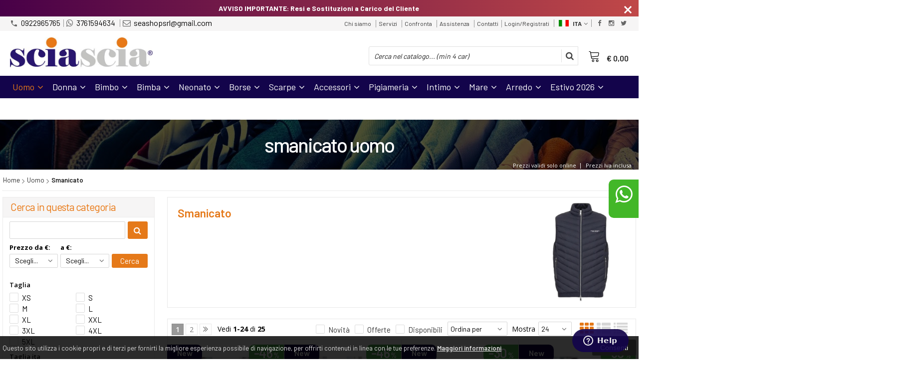

--- FILE ---
content_type: text/html; charset=UTF-8
request_url: https://sciasciashop.com/catalogo-367-709-uomo-uomo-promo-30--capospalla.html
body_size: 43395
content:

<!DOCTYPE html PUBLIC "-//W3C//DTD XHTML 1.0 Transitional//EN" 
					  "http://www.w3.org/TR/xhtml1/DTD/xhtml1-transitional.dtd">
<html>
<head>

<!-- Global site tag (gtag.js) - Google Analytics -->
<script async src="https://www.googletagmanager.com/gtag/js?id=UA-140446916-1"></script>
<script>
  window.dataLayer = window.dataLayer || [];
  function gtag(){dataLayer.push(arguments);}
  gtag('js', new Date());

  gtag('config', 'UA-140446916-1');
</script><!-- Facebook Pixel Code -->
<script>
  !function(f,b,e,v,n,t,s)
  {if(f.fbq)return;n=f.fbq=function(){n.callMethod?
  n.callMethod.apply(n,arguments):n.queue.push(arguments)};
  if(!f._fbq)f._fbq=n;n.push=n;n.loaded=!0;n.version='2.0';
  n.queue=[];t=b.createElement(e);t.async=!0;
  t.src=v;s=b.getElementsByTagName(e)[0];
  s.parentNode.insertBefore(t,s)}(window, document,'script',
  'https://connect.facebook.net/en_US/fbevents.js');
  fbq('init', '1134658466875157');
  fbq('track', 'PageView');
</script>
<noscript><img height="1" width="1" style="display:none"
  src="https://www.facebook.com/tr?id=1134658466875157&ev=PageView&noscript=1"
/></noscript>
<!-- End Facebook Pixel Code --><title>smanicato uomo</title>
<meta http-equiv="Content-Type" content="text/html; charset=utf-8" />

<meta name="description" content="Non lasciare che il meteo fermi il tuo stile. La nostra vetrina dedicata ai giubbini uomo raccoglie i drop più caldi dei brand più amati del momento. Bomber, puffer, windbreaker e giacche denim: abbiamo tutto ciò che ti serve per affrontare la città con il giusto hype.

Highlights della collezione:

Top Brands: Il mix perfetto tra marchi storici e brand emergenti.

Massimo Comfort: Vestibilità studiate per chi è sempre attivo.

Dettagli che contano: Tasche funzionali, zip ultra-resistenti" />
	<meta name="keywords" content="key 1, key 2
SciasciaShop Family Store: Il Tuo Universo di Stile per Tutta la Famiglia
SciasciaShop è l'e-commerce di riferimento per vestire con stile tutta la famiglia. Scopri le migliori marche di abbigliamento uomo, donna e bambino, oltre a una vasta selezione di accessori moda, scarpe e sneakers per ogni occasione.

Non solo moda! SciasciaShop pensa anche ai più piccoli con un assortimento completo di corredino per neonato e articoli per la prima infanzia.

Rendi la tua casa un luogo accogliente e stiloso con la nostra offerta di biancheria per la casa e arredo casa di tendenza.

Preparati per l'estate! Nel nostro shop online troverai anche tutto il necessario per le tue giornate al mare: costumi da bagno alla moda e teli mare di alta qualità.

SciasciaShop: qualità, convenienza e un'ampia scelta per soddisfare ogni esigenza di stile della tua famiglia. Esplora subito il nostro catalogo!" />
<link rel="canonical" href="https://sciasciashop.com/catalogo-367-709-uomo-uomo-promo-30--capospalla.html" />
<meta property="og:type" content="site">
<meta property="og:title" content="smanicato uomo">
<meta property="og:description" content="Non lasciare che il meteo fermi il tuo stile. La nostra vetrina dedicata ai giubbini uomo raccoglie i drop più caldi dei brand più amati del momento. Bomber, puffer, windbreaker e giacche denim: abbiamo tutto ciò che ti serve per affrontare la città con il giusto hype.

Highlights della collezione:

Top Brands: Il mix perfetto tra marchi storici e brand emergenti.

Massimo Comfort: Vestibilità studiate per chi è sempre attivo.

Dettagli che contano: Tasche funzionali, zip ultra-resistenti">
<meta property="og:url" content="https://sciasciashop.com/catalogo-367-709-uomo-uomo-promo-30--capospalla.html">
<meta property="og:image" content="https://sciasciashop.com/files/cat/367_8252foto.jpg">
<meta property="og:site_name" content="Sciascia Shop">
<!-- Schema.org markup for Twitter -->
<meta name="twitter:card" content="summary_large_image">
<meta name="twitter:domain" content="https://sciasciashop.com">
<meta name="twitter:image" content="https://sciasciashop.com/files/cat/367_8252foto.jpg">
<meta name="twitter:title" content="smanicato uomo">
<meta name="twitter:description" content="Non lasciare che il meteo fermi il tuo stile. La nostra vetrina dedicata ai giubbini uomo raccoglie i drop più caldi dei brand più amati del momento. Bomber, puffer, windbreaker e giacche denim: abbiamo tutto ciò che ti serve per affrontare la città con il giusto hype.

Highlights della collezione:

Top Brands: Il mix perfetto tra marchi storici e brand emergenti.

Massimo Comfort: Vestibilità studiate per chi è sempre attivo.

Dettagli che contano: Tasche funzionali, zip ultra-resistenti">
<meta name="twitter:creator" content="">

<meta name="viewport" content="width=device-width, initial-scale=1, maximum-scale=1, user-scalable=no">
<meta name="theme-color" content="#13044b">

<script type="text/javascript" src="javascript/head.js?v=5.6"></script>

<link rel="stylesheet" type="text/css" href="styles/importDefault.css?v=5.6" media="screen">
<link rel="stylesheet" type="text/css" href="styles/stili.css?v=5.6" media="screen">
<link rel="stylesheet" type="text/css" href="styles/stili_responsive.css?v=5.6" media="screen">

<link rel="stylesheet" type="text/css" href="styles/stili_personalizzati.css?v=5.6" media="screen">

<link rel="shortcut icon" href="favicon.ico" type="image/x-icon">
              
<!--     MENU     --> 
	<!--<script src='http://ajax.googleapis.com/ajax/libs/jquery/1.10.2/jquery.min.js'></script>
	<!--<script type='text/javascript' src='javascript/menu_jquery.js'></script>-->
<!--     FINE MENU     -->

<!--<script type="text/javascript" src="javascript/jquery-1.8.3.js" ></script>-->
<script src="javascript/jquery-1.8.3.min.js"></script>
<script src="javascript/jquery.caret.1.02.js"></script>


	<link rel="stylesheet" href="javascript/multiple-select/css/multiple-select.css?v=5.6" />
	<script src="javascript/multiple-select/js/jquery.multiple.select.js"></script>

<!-- CAROUSEL           --> 
	<script type="text/javascript" src="javascript/carousel/js/jquery.jcarousel.min.js?v=5.6"></script>    
	<script type="text/javascript" src="javascript/carousel/js/jcarousel.responsive.js?v=5.6"></script>
<!-- FINE CAROUSEL    -->  

<!-- Collegamenti UtilCaousel -->
	<script src="javascript/utilcarousel/js/jquery.utilcarousel.source.js?v=5.6"></script>
<!-- Collegamenti UtilCaousel -->


<!--  MENU RESPONSIVE   --> 
	<script src="javascript/MenuResponsive.js?v=5.6"></script>
	<script src="javascript/slicknav/jquery.slicknav.js?v=5.6"></script>
<!--  MENU RESPONSIVE   --> 

<!-- FILTRI RESPONSIVE -->
	<script src="javascript/FiltriResponsive.js?v=5.6"></script>
<!-- FILTRI RESPONSIVE -->

<!-- CAROUSEL   -->                         
    <script type="text/javascript" src="javascript/doubleTapToGo/js.js?v=5.6"></script>
<!-- FINE CAROUSEL  --> 



<!-- Select2 -->
<link rel="stylesheet" href="javascript/select2/select2.css?v=5.6" type="text/css" media="all" />
<script src="javascript/select2/select2.js?v=5.6" type="text/javascript"></script>
<!-- Select2 -->

<!--	Accordation Menu	-->
	<script src="javascript/AccorditionMenu/js/jquery-accordion-menu.js?v=5.6" type="text/javascript"></script>
<!--	Accordation Menu	-->

<!-- Finestre modali [scheda prodotto su info,pagamenti e spedizioni]		--> 
	<script src="javascript/Modal_effect/js/modernizr.custom.js?v=5.6"></script>
<!-- Finestre modali [scheda prodotto su info,pagamenti e spedizioni]		 -->

<!-- Smart Suggest auto compleate jquery -->
	<script type="text/javascript" src="javascript/Smart_Suggest/docs/assets/js/prettify/prettify.js?v=5.6"></script>
	<script type="text/javascript" src="javascript/Smart_Suggest/docs/assets/js/jquery.smartsuggest.js?v=5.6"></script>
<!-- Smart Suggest auto compleate jquery -->

<!-- Tooltip jquery -->
	<script src="javascript/tooltip/js/jquery.tooltipster.js?v=5.6"></script>
<!-- Tooltip jquery -->

<!--	   Alert Stilizzati	-->
	<script type="text/javascript" src="javascript/jquery-confirm/jquery-confirm.js?v=5.6"></script>
<!--	   Alert Stilizzati	-->


<!--	Smart_form [Form personalizzati]	-->
	<script type="text/javascript" src="javascript/smart_forms/js/jquery-ui-custom.min.js?v=5.6"></script>
    <script type="text/javascript" src="javascript/smart_forms/js/jquery.validate.min.js?v=5.6"></script>
    <script type="text/javascript" src="javascript/smart_forms/js/jquery.maskedinput.js?v=5.6"></script>
    <script type="text/javascript" src="javascript/smart_forms/js/additional-methods.min.js?v=5.6"></script>
    <script type="text/javascript" src="javascript/smart_forms/js/jquery-ui-custom.min.js?v=5.6"></script>
    <script type="text/javascript" src="javascript/smart_forms/js/jquery.stepper.min.js?v=5.6"></script>
    <script type="text/javascript" src="javascript/smart_forms/js/jquery-ui-touch-punch.min.js?v=5.6"></script>

    <!--[if lte IE 9]> 
        <script type="text/javascript" src="javascript/smart_forms/js/jquery.placeholder.min.js"></script>
    <![endif]-->    
    
    <!--[if lte IE 8]>
        <link type="text/css" rel="stylesheet" href="javascript/smart_forms/css/smart-forms-ie8.css">
    <![endif]-->
<!--	Smart_form [Form personalizzati]	-->

<!-- daterangepicker -->
	<script type="text/javascript" src="javascript/daterangepicker/moment.js?v=5.6"></script>
	<script type="text/javascript" src="javascript/daterangepicker/daterangepicker.js?v=5.6"></script>
<!-- daterangepicker -->

<!-- -->

<!-- Period DatePiker -->
	<script src="javascript/period_picker/jquery.datetimepicker.full.js"></script>
<!-- Period DatePiker -->
		
<!--FONTS-->
	<link href='https://fonts.googleapis.com/css?family=Open+Sans:300italic,400italic,600italic,700italic,800italic,400,300,600,700,800' rel='stylesheet' type='text/css'>
	<link href='https://fonts.googleapis.com/css?family=Roboto:400,100,100italic,300,300italic,400italic,500,500italic,700,700italic,900' rel='stylesheet' type='text/css'>
	<link href='https://fonts.googleapis.com/css?family=Hind:400,500,600,700' rel='stylesheet' type='text/css'>
	<link href='https://fonts.googleapis.com/css?family=Catamaran:400,500,600,700,800,300,900' rel='stylesheet' type='text/css'>
	<link href="https://fonts.googleapis.com/css2?family=Lato:ital,wght@0,300;0,400;0,700;1,300;1,400;1,700&display=swap" rel="stylesheet">
	<link href="https://fonts.googleapis.com/css?family=Dosis:400,500,600,700,800" rel="stylesheet">
	<link href="https://fonts.googleapis.com/css?family=Work+Sans:300,400,500,600,700,800" rel="stylesheet">
	<link href="https://fonts.googleapis.com/css?family=Rubik:400,500,700" rel="stylesheet">
		<link href="https://fonts.googleapis.com/icon?family=Material+Icons" rel="stylesheet">
	<link href="https://fonts.googleapis.com/icon?family=Material+Icons+Outlined" rel="stylesheet">
	<link href="https://fonts.googleapis.com/css2?family=Material+Symbols+Outlined:opsz,wght,FILL,GRAD@20..48,100..700,0..1,-50..200" rel="stylesheet" />
	<link href="styles/Linearicons/icons.css" rel="stylesheet" >
	

<link rel="stylesheet" href="styles/fontello/css/animation.css">
<!--[if lt IE 9]><script language="javascript" type="text/javascript" src="styles/fontello/html5.js"></script><![endif]-->
<!--[if IE 7]><link rel="stylesheet" href="styles/fontello/css/fontello-ie7.css"><![endif]-->
<link rel="stylesheet" href="styles/fontello/css/fontello.css">
<!--[if lt IE 9]><script language="javascript" type="text/javascript" src="styles/fontello2/html5.js"></script><![endif]-->
<!--[if IE 7]><link rel="stylesheet" href="styles/fontello2/css/fontello-ie7.css"><![endif]-->
<link rel="stylesheet" href="styles/fontello2/css/fontello.css">

<script type="text/javascript" src="javascript/funzioni.js?v=5.6"></script>
<script type="text/javascript" src="javascript/funzioni_comuni.js?v=5.6"></script>


<script src='https://www.paypal.com/sdk/js?client-id=AUPf-WL9B1VlUYG02lK4ShQ1L1uqZI99_3nlBUG68WdAscu0tcy1hJCY2Svmy7xSiCW3JQKKh4H_EO5d&currency=EUR&components=messages' data-namespace='PayPalSDK'></script>
	<style>
		:root {
			--img-logo: url(https://sciasciashop.com/images/logo.png)
		}
	</style><script>
$(document).ready(function(){
	SettaColonneComePredefiniteDalTabletInGiu()
		$(window).resize(function(){
		SettaColonneComePredefiniteDalTabletInGiu();
	});
});
</script>

</head>
	<body id="catalogo" class=" lingua1 CatLeftTopDefault MenuPrincipale0 FotoArticoliAutomatico  NumArtRowModalita2 PositionSerach0 LayoutUnit1">
		<div id="body2" class="CategoriaSxSlider">
		<div id="MessageTopHeader" style="margin-bottom: 0px;">
				<div>
					<a href="javascript:" class="Chiudi noResetFL" onclick="close_OpenMessaggioTopHeader($('#MessageTopHeader'))"><i class="material-icons">close</i></a>
					<section><p><strong><font dir="auto" style="vertical-align: inherit;"><font dir="auto" style="vertical-align: inherit;">AVVISO IMPORTANTE: Resi e Sostituzioni a Carico del Cliente&nbsp;</font></font></strong></p></section>
				</div>
			</div>        <!-- DIV PRINCIPALE CHE SI CHIUDE NEL FOOTER -->
        <div id="root">
        
        	<div id="popup">
	<div id="messaggio"></div>
	<div class="chiudi_popup" onclick="javascript:$('#popup').fadeOut()">X</div>
</div>

<div id="popupfull">
	<div id="messaggio_full"></div>
</div><div class='SliderBorderScreen Whatsapp-Style'><a class="telefono n" href="https://wa.me/393761594634" target="_blank"><i class="fa fa-whatsapp"></i>3761594634<span class='txt'>Numero Whatsapp per servizio clienti</span></a></div><div id="IconLoadingPage"><i class="colorPr fontello-icon icon-spin4 animate-spin"></i></div>
<div class="BackSfondoBox">
<header id="top" itemscope="itemscope" itemtype="https://schema.org/WPHeader">
    <!-- GESTIONE ACCOUNT E BENVENUTO -->
			<div id="Notifica_cookie" class="VersionCookie2">
			<section>
				<div class="textCookie">Questo sito utilizza i cookie propri e di terzi per fornirti la migliore esperienza possibile di navigazione, per offrirti contenuti in linea con le tue preferenze. <a href='javascript:privacy()'>Maggiori informazioni</a></div>
				<div class="buttonCookie">
					<button class="fade" onclick="consenti_cookie()"><span>Consenti</span></button>
				</div>
			</section>
		</div>
	    <div id="HeaderSfondo">
    <div class="pattern">
    <span id="ButtonMenuResponsive" class="">
        <span class="Line"></span>
        <span class="Line"></span>
        <span class="Line"></span>
    </span>
    <div id="div_top_nav">
		<section>
				<nav  id="top_nav" class="AlzaSuSmartphone">
			<a itemprop="url" id="logo" class="logoResponsive" href="https://sciasciashop.com" title="Sciascia Shop">
	<img itemprop="logo" border="0" src="images/logo-reverse.png" title="Sciascia Shop" alt="Sciascia Shop">&nbsp;
	
</a><span class='SocialTop'><a class='social Facebook' title='Facebook' target='_blank' href='https://www.facebook.com/sciasciashop/?ref=settings'><i class='colorPr fa fa-facebook social'></i></a><a class='social Instagram' title='Instagram' target='_blank' href='https://www.instagram.com/sciasciashop/?hl=it'><i class='colorPr fa fa-instagram social'></i></a><a class='social Twitter' title='Twitter' target='_blank' href='https://twitter.com/SciasciaGroup'><i class='colorPr fa fa-twitter social'></i></a></span>			<span class="top__menu_left">
				<a class="telefono icon LinkMobile n" href_mobile="tel:0922965765"><i class="material-icons">phone</i>0922965765</a><a class="telefono n" href="https://wa.me/393761594634" target="_blank"><i class="fa fa-whatsapp"></i>3761594634</a>				<a class="email icon LinkDeskMobile" href_desktop="contatti.html" href_mobile="mailto:seashopsrl@gmail.com">
					<i class="fa fa-envelope-o"></i>seashopsrl@gmail.com				</a>
							</span>
			<span class="top__menu">
							<a itemprop="url" href="chisiamo.html" class="chi_siamo copyForMenuResponsive">
					Chi siamo				</a>				<a itemprop="url" href="servizi.html" class="servizi copyForMenuResponsive">
					Servizi				</a>					<a itemprop="url" class="confronta ResponsiveSoloIcona copyForMenuResponsive"  href="javascript:ApriConfronta('1')"><i class='icon Linearicons L-icon-compare'></i><span class='txt'>Confronta</span><span class='Contatore ' id='ContatoreProdConfronta'><span>0</span></span>					</a>
									<a class="assistenza fade copyForMenuResponsive " href="assistenza.html">Assistenza</a>
						<a class="SoloResponsive ResponsiveSoloIcona carrelloResponsive" href="carrello-si.html">
				<i class="IconCart icon Linearicons L-icon-cart"></i>				<span class="Contatore" id="ContatoreProdottiCarrello"></span>
			</a>
							<a itemprop="url" href="contatti.html" class="servizi copyForMenuResponsive">
					Contatti				</a><a href="login.html" class="ResponsiveSoloIcona account" ><i class='icon Linearicons L-icon-user'></i><span class="txt">Login/Registrati</span></a>							<span id="LinguaAttuale" class="MenuTendinaVeloce" CambiaIcona="0">
										<a id="LinguaAttualeLink" href="javascript:" class="ResponsiveSoloIcona tooltipster_interctive selected" title="<div id='AltreLingue' class='MenuLink'><a id='Ita' href='?id_cat=367&cat_padre=709&lingua=1' class='selected'><img src='images/ita.png' style='margin-right:5px'/>ITA</a><a id='Eng' href='?id_cat=367&cat_padre=709&lingua=2' class=''><img src='images/eng.png' style='margin-right:5px'/>ENG</a></div>">
						<i><img src="images/ita.png" style="margin-right:5px"/></i>
						<span class="txt">ITA</span><i class="secondariaRight fa fa-angle-down"></i>
					</a>       
				</span>
										<!--<span class="top_menu2" style="display:none">
										<a class="ListaDesideri2" href="javascript:ApriListaDesideri('1')">
						Preferiti<span id='ContatoreProdListaDesideri'></span>					</a>
										<a class="confronta2"   href="javascript:ApriConfronta('1')">
						<i class="fa fa-signal"></i>
						Confronta<span id='ContatoreProdConfronta'><span>0</span></span>					</a>
										<a class="whatsapp2">
						<i class="fa fa-whatsapp"></i>
						WhatsApp					</a> 
					
				</span>-->
					</nav>
		</section>
	</div>
    <nav class="center MenuPrincipaleFull" >
		<div class="containerCerca_Carrello">
        <section class="" >
			<div class="Lineafullwidth"></div>
            <div class="Content_DecorazioneHeader">
                <div class="DecorazioneHeader "><div class="First"></div></div>
			</div>
			<span class="content-LogoTagA"><a itemprop="url" id="logo" class="logo" href="https://sciasciashop.com" title="Sciascia Shop">
	<img itemprop="logo" border="0" src="images/logo.png" title="Sciascia Shop" alt="Sciascia Shop">&nbsp;
	
</a></span><div class="Ricerca_Carrello smart-forms"><div class="carrellotop" id="preview_carrello">
				<a id="CarrelloAjax" class="AnteprimeCarrello topcarrello btncarrello colorepulsanti coloretopcarrello fade vuoto" onclick="location.href='carrello-si.html'" >
    <i class="IconCart icon Linearicons L-icon-cart"></i>
</a>
<script>
	if($("#pagina_attuale").val() != "loginSceltaCliente.php"){
		
		let AttivaIconeLinkVeloci = 0,

			totqta = 0,
			qtaVisibile = 0,
			ProdNelCarrello = 0,

			ContatoreProdottiCarrello = $(".ResponsiveSoloIcona #ContatoreProdottiCarrello"),

			TootltipCarrello = $('#CarrelloAjax');

		if($('#tooltiptCaricate').length === 0) {
			$('body').append('<span id="tooltiptCaricate"></span>');
		}

		ContatoreProdottiCarrello.html('<span>'+ProdNelCarrello+'</span>');
		if(ProdNelCarrello > 0){
			ContatoreProdottiCarrello.removeClass("vuoto");
		} else {
			ContatoreProdottiCarrello.addClass("vuoto");
		}

		TootltipCarrello.tooltipster({
			position:				'bottom',
			theme:					'tooltipster-shadow',
			contentTooltipAsHTML:	true,
			interactive:			true,
			maxWidth:				340,
			touchDevices:			false,
			multiple:				true,
			content:				$(`<div>Non ci sono prodotti nel tuo carrello</div>`),
			functionReady: function(instance, helper){
				FotoArticoliCentrate("#PreviewProdottiCarrello img")
			}
		});
		
		$('.LinkSpeciali2.LinkCarrello .AnteprimeCarrello').attr("tot-pr", qtaVisibile);

		if(AttivaIconeLinkVeloci === 1){

			if(0 > 0){

				if(!$("nav.menu_principale li.LinkSpeciali2").hasClass('visible')){
					$("nav.menu_principale li.LinkSpeciali2").addClass('visible');
				}
				
				if($("#CarrelloMenuFisso").length > 0){
					$("#CarrelloMenuFisso, #CarrelloMenuFisso > .IconCart").attr("tot-pr",qtaVisibile);
				}

			} else {
				$("nav.menu_principale li.LinkSpeciali2").removeClass('visible');
				$("nav.menu_principale li.LinkSpeciali2 a > .IconCart").removeAttr('tot-pr');
			}

			$("nav.menu_principale li.LinkSpeciali2 a b").html("");
		}

		$("body").addClass("CarrelloAjaxVuoto").removeClass("CarrelloAjaxNonVuoto");
		if($("#ListaCarrelliSalvatiAccount").length > 0)
	{ open_ordini("NoChangeUrl|0",3); }
	else if($("#CarrelloSalvatoAccount").length > 0)
	{ open_ordini('NoChangeUrl|'+$("#CarrelloSalvatoAccount").val(),2); }
	}
</script>
<div id="divaggiorna" ></div>

			</div><input type="hidden" id="MinimiCaratteriDiRicerca" value="4" /><form action="catalogo-search.html" method="get" id="search" onSubmit="return ControllaFormRicerca(this.id)" class="" ><span class="F"><label for="sa" class="field noPosition"><input type="text" id="sa" name="key" class="gui-input" value="" placeholder="Cerca nel catalogo... (min 4 car)" ><i class="colorPr fontello-icon icon-spin4 animate-spin"></i></label></span><button class="colorepulsanti fade" type="submit"><span class="field-icon"><i class="fa fa-search"></i></span></button></form>
				<div class="Lineafullwidth"></div>
				</div>            <div id="InfoRapide">
            	<!--<div class="indirizzo">
                	<i class="fa fa-map-marker"></i>
                    <span class="value">C.da Senia Albanazzi, s.s.115&lt;span class=&quot;acapocustom&quot;&gt; &lt;/span&gt;Bivio Marina Di Palma<br />92020 - Palma di Montechiaro (AG)</span>
                </div>-->
				
				<span class='SocialTop2'><a class='social Facebook' title='Facebook' target='_blank' href='https://www.facebook.com/sciasciashop/?ref=settings'><i class='colorPr fa fa-facebook social'></i></a><a class='social Instagram' title='Instagram' target='_blank' href='https://www.instagram.com/sciasciashop/?hl=it'><i class='colorPr fa fa-instagram social'></i></a><a class='social Twitter' title='Twitter' target='_blank' href='https://twitter.com/SciasciaGroup'><i class='colorPr fa fa-twitter social'></i></a></span>				<div class="whatsapp">
                	<i class="fa fa-whatsapp"></i>
                    <span class="value">
						<span class="Et">Whatsapp:</span>
						<a class="telefono n" href="https://wa.me/393761594634" target="_blank">3761594634</a>                    </span>
                </div>
				                <div class="telefono">
                	<i class="material-icons">headset_mic</i>
                    <span class="value">
						<span class="Et">:</span>
						<a class="telefono LinkMobile n" href_mobile="tel:0922965765">0922965765</a>                    </span>
                </div>
                <div class="email">
                	<i class="material-icons">mail_outline</i>
                    <span class="value">
						<span class="Et">Email:</span>
                        <a class="icon LinkDeskMobile" href_desktop="contatti.html" href_mobile="mailto:seashopsrl@gmail.com">seashopsrl@gmail.com</a>
                    </span>
                </div>
            </div>
            </section></div></nav></div></div><div class="menu_principaleHeader MantieniAltezza">	
    <nav id="menu_content" class="menu_principale">
		        <ul id="MenuSoloResponsive" style="display:none"><li class='Static noInMenuResponsive home '><a id='LinkHome' class='fade ' href='https://sciasciashop.com'>Home</a></li><li class='Static copyForMenuResponsive chisiamo '><font class='bordo'></font><a class='fade ' href='chisiamo.html'>Chi siamo</a></li><li class='Static copyForMenuResponsive servizi '><font class='bordo'></font><a class='fade ' href='servizi.html'>Servizi</a></li><li class='Marche copyForMenuResponsive OurBrands '><font class='bordo'></font><a class='fade Marche ' href='marche.html'>Le nostre marche</a></li><li class='Static PaginaCatalogo selected'><font class='bordo'></font><a class='fade selected' href='i-nostri-prodotti.html'>Catalogo</a></li><li class='Static copyForMenuResponsive faq '><font class='bordo'></font><a class='fade ' href='faq.html'>FAQ</a></li><li class='Static copyForMenuResponsive contatti '><font class='bordo'></font><a class='fade ' href='contatti.html'>Contatti</a></li><li class='assistenza copyForMenuResponsive ' ><font class='bordo'></font><a class='fade ' href='assistenza.html'>Assistenza</a></li><li class='LinkSpeciali copyForMenuResponsive Bestseller '><font class='bordo'></font><a class='fade Bestseller ' href='bestseller.html'>I pi&ugrave; venduti</a></li><li class='LinkSpeciali copyForMenuResponsive '><font class='bordo'></font><a class='fade Nuovi ' href='novita.html'>Novità</a></li><li class='LinkSpeciali copyForMenuResponsive '><font class='bordo'></font><a class='fade Offerte ' href='offerte.html'>Offerte</a></li></ul>
        <section class="menu_tendina">	
					<input type="hidden" value="true" id="menuPrCategorieActive" />
            		<nav id="nav" class="Classic" role="navigation">
                        <ul id="menuresponsive" data-version="0" >
						
							<li class="noInMenuResponsive home">	
								<a id="LinkHome" class="fade " href="https://sciasciashop.com">
								Home								</a>
							</li>
            
								
											<li class="Submenu selected HasSubMenu" name_macro="Uomo">
																						<font class="bordo"></font>
											<a  class="fade selected"
												href="catalogo-709-0-uomo-uomo-uomo-uomo.html">
												Uomo                            
												<i class='fa fa-angle-down'></i>												<!-- FRECCIA SOTTO SECONDO LIVELLO MENU -->
											</a>
											<!-- TENDINA SECONDO LIVELLO -->
											<ul class="ElencoClassico">															<li class="menulisubcat">
																																<a class="fade" href="catalogo-446-709-uomo-felpa.html">Felpa</a>
																<!-- TENDINA TERZO LIVELLO -->
																																<!-- FINE TENDINA TERZO LIVELLO -->
																</li>
																													<li class="menulisubcat">
																																<a class="fade" href="catalogo-768-709-uomo-completo.html">Completo</a>
																<!-- TENDINA TERZO LIVELLO -->
																																<!-- FINE TENDINA TERZO LIVELLO -->
																</li>
																													<li class="menulisubcat">
																																<a class="fade" href="catalogo-245-709-uomo-maglioncini.html">Maglioncini</a>
																<!-- TENDINA TERZO LIVELLO -->
																																<!-- FINE TENDINA TERZO LIVELLO -->
																</li>
																													<li class="menulisubcat">
																																<a class="fade" href="catalogo-262-709-uomo-tuta.html">Tuta</a>
																<!-- TENDINA TERZO LIVELLO -->
																																<!-- FINE TENDINA TERZO LIVELLO -->
																</li>
																													<li class="menulisubcat">
																																<a class="fade" href="catalogo-246-709-uomo-jeans.html">Jeans</a>
																<!-- TENDINA TERZO LIVELLO -->
																																<!-- FINE TENDINA TERZO LIVELLO -->
																</li>
																													<li class="menulisubcat">
																																<a class="fade" href="catalogo-437-709-uomo-pantalone.html">Pantalone</a>
																<!-- TENDINA TERZO LIVELLO -->
																																<!-- FINE TENDINA TERZO LIVELLO -->
																</li>
																													<li class="menulisubcat">
																																<a class="fade" href="catalogo-743-709-uomo-t-shirt-mm.html">T-Shirt MM</a>
																<!-- TENDINA TERZO LIVELLO -->
																																<!-- FINE TENDINA TERZO LIVELLO -->
																</li>
																													<li class="menulisubcat">
																																<a class="fade" href="catalogo-443-709-uomo-pantalone-tuta.html">Pantalone Tuta</a>
																<!-- TENDINA TERZO LIVELLO -->
																																<!-- FINE TENDINA TERZO LIVELLO -->
																</li>
																													<li class="menulisubcat">
																																<a class="fade" href="catalogo-738-709-uomo-polo-e-t-shirt-ml.html">Polo e T-Shirt Ml</a>
																<!-- TENDINA TERZO LIVELLO -->
																																<!-- FINE TENDINA TERZO LIVELLO -->
																</li>
																													<li class="menulisubcat">
																																<a class="fade" href="catalogo-367-709-uomo-smanicato.html">Smanicato</a>
																<!-- TENDINA TERZO LIVELLO -->
																																<!-- FINE TENDINA TERZO LIVELLO -->
																</li>
																													<li class="menulisubcat">
																																<a class="fade" href="catalogo-243-709-uomo-giubbini.html">Giubbini</a>
																<!-- TENDINA TERZO LIVELLO -->
																																<!-- FINE TENDINA TERZO LIVELLO -->
																</li>
																													<li class="menulisubcat">
																																<a class="fade" href="catalogo-741-709-uomo-lupetto-dolcevita.html">Lupetto/Dolcevita</a>
																<!-- TENDINA TERZO LIVELLO -->
																																<!-- FINE TENDINA TERZO LIVELLO -->
																</li>
																													<li class="menulisubcat">
																																<a class="fade" href="catalogo-745-709-uomo-cardigan.html">Cardigan</a>
																<!-- TENDINA TERZO LIVELLO -->
																																<!-- FINE TENDINA TERZO LIVELLO -->
																</li>
																													<li class="menulisubcat">
																																<a class="fade" href="catalogo-744-709-uomo-parka-cappotto.html">Parka/Cappotto</a>
																<!-- TENDINA TERZO LIVELLO -->
																																<!-- FINE TENDINA TERZO LIVELLO -->
																</li>
																													<li class="menulisubcat">
																																<a class="fade" href="catalogo-329-709-uomo-camicia.html">Camicia</a>
																<!-- TENDINA TERZO LIVELLO -->
																																<!-- FINE TENDINA TERZO LIVELLO -->
																</li>
																													<li class="menulisubcat">
																																<a class="fade" href="catalogo-610-709-uomo-abito.html">Abito</a>
																<!-- TENDINA TERZO LIVELLO -->
																																<!-- FINE TENDINA TERZO LIVELLO -->
																</li>
														                                                </ul></li>	
											<li class="Submenu  HasSubMenu" name_macro="Donna">
																						<font class="bordo"></font>
											<a  class="fade "
												href="catalogo-710-0-donna-donna-donna-donna.html">
												Donna                            
												<i class='fa fa-angle-down'></i>												<!-- FRECCIA SOTTO SECONDO LIVELLO MENU -->
											</a>
											<!-- TENDINA SECONDO LIVELLO -->
											<ul class="ElencoClassico">															<li class="menulisubcat">
																																<a class="fade" href="catalogo-347-710-donna-abitino.html">Abitino</a>
																<!-- TENDINA TERZO LIVELLO -->
																																<!-- FINE TENDINA TERZO LIVELLO -->
																</li>
																													<li class="menulisubcat">
																																<a class="fade" href="catalogo-426-710-donna-maglioncini.html">Maglioncini</a>
																<!-- TENDINA TERZO LIVELLO -->
																																<!-- FINE TENDINA TERZO LIVELLO -->
																</li>
																													<li class="menulisubcat">
																																<a class="fade" href="catalogo-425-710-donna-jeans.html">Jeans</a>
																<!-- TENDINA TERZO LIVELLO -->
																																<!-- FINE TENDINA TERZO LIVELLO -->
																</li>
																													<li class="menulisubcat">
																																<a class="fade" href="catalogo-521-710-donna-t-shirt.html">T-shirt</a>
																<!-- TENDINA TERZO LIVELLO -->
																																<!-- FINE TENDINA TERZO LIVELLO -->
																</li>
																													<li class="menulisubcat">
																																<a class="fade" href="catalogo-271-710-donna-felpe-donna.html">Felpe donna</a>
																<!-- TENDINA TERZO LIVELLO -->
																																<!-- FINE TENDINA TERZO LIVELLO -->
																</li>
																													<li class="menulisubcat">
																																<a class="fade" href="catalogo-748-710-donna-pantalone-tuta.html">Pantalone Tuta</a>
																<!-- TENDINA TERZO LIVELLO -->
																																<!-- FINE TENDINA TERZO LIVELLO -->
																</li>
																													<li class="menulisubcat">
																																<a class="fade" href="catalogo-522-710-donna-gonna-e-short.html">Gonna e Short</a>
																<!-- TENDINA TERZO LIVELLO -->
																																<!-- FINE TENDINA TERZO LIVELLO -->
																</li>
																													<li class="menulisubcat">
																																<a class="fade" href="catalogo-274-710-donna-capispalla.html">Capispalla</a>
																<!-- TENDINA TERZO LIVELLO -->
																																<!-- FINE TENDINA TERZO LIVELLO -->
																</li>
																													<li class="menulisubcat">
																																<a class="fade" href="catalogo-447-710-donna-pantalone.html">Pantalone</a>
																<!-- TENDINA TERZO LIVELLO -->
																																<!-- FINE TENDINA TERZO LIVELLO -->
																</li>
																													<li class="menulisubcat">
																																<a class="fade" href="catalogo-747-710-donna-tuta-donna.html">Tuta Donna</a>
																<!-- TENDINA TERZO LIVELLO -->
																																<!-- FINE TENDINA TERZO LIVELLO -->
																</li>
																													<li class="menulisubcat">
																																<a class="fade" href="catalogo-746-710-donna-dolcevita-lupetto.html">Dolcevita/Lupetto</a>
																<!-- TENDINA TERZO LIVELLO -->
																																<!-- FINE TENDINA TERZO LIVELLO -->
																</li>
																													<li class="menulisubcat">
																																<a class="fade" href="catalogo-605-710-donna-camicia-top.html">Camicia/top</a>
																<!-- TENDINA TERZO LIVELLO -->
																																<!-- FINE TENDINA TERZO LIVELLO -->
																</li>
														                                                </ul></li>	
											<li class="Submenu  HasSubMenu" name_macro="Bimbo">
																						<font class="bordo"></font>
											<a  class="fade "
												href="catalogo-711-0-bimbo-bimbo-bimbo-bimbo.html">
												Bimbo                            
												<i class='fa fa-angle-down'></i>												<!-- FRECCIA SOTTO SECONDO LIVELLO MENU -->
											</a>
											<!-- TENDINA SECONDO LIVELLO -->
											<ul class="ElencoClassico">															<li class="menulisubcat">
																																<a class="fade" href="catalogo-193-711-bimbo-ragazzo-8-18anni.html">Ragazzo 8-18anni</a>
																<!-- TENDINA TERZO LIVELLO -->
																																	<i class="fa fa-angle-right"></i>
																	<ul id="193Primo" class="Colonnate Primo">																		<li class="menulisubcat">
																			<a class="fade" href="catalogo-206-711-bimbo-ragazzo-8-18anni-capispalla.html">Capispalla</a>
																		</li>
																																				<li class="menulisubcat">
																			<a class="fade" href="catalogo-207-711-bimbo-ragazzo-8-18anni-magliocini.html">Magliocini</a>
																		</li>
																																				<li class="menulisubcat">
																			<a class="fade" href="catalogo-568-711-bimbo-ragazzo-8-18anni-dolcevita.html">Dolcevita</a>
																		</li>
																																				<li class="menulisubcat">
																			<a class="fade" href="catalogo-749-711-bimbo-ragazzo-8-18anni-pantalone-tuta.html">Pantalone Tuta</a>
																		</li>
																																				<li class="menulisubcat">
																			<a class="fade" href="catalogo-143-711-bimbo-ragazzo-8-18anni-felpe.html">Felpe</a>
																		</li>
																																				<li class="menulisubcat">
																			<a class="fade" href="catalogo-205-711-bimbo-ragazzo-8-18anni-tute.html">Tute</a>
																		</li>
																		</ul>
																		<ul id="193Seconda" class="Colonnate Seconda">																			<li class="menulisubcat">
																				<a class="fade" href="catalogo-767-711-bimbo-ragazzo-8-18anni-smanicato.html">
																					Smanicato																				</a>
																			</li>
																																						<li class="menulisubcat">
																				<a class="fade" href="catalogo-438-711-bimbo-ragazzo-8-18anni-pantalone.html">
																					Pantalone																				</a>
																			</li>
																																						<li class="menulisubcat">
																				<a class="fade" href="catalogo-204-711-bimbo-ragazzo-8-18anni-jeans.html">
																					Jeans																				</a>
																			</li>
																																						<li class="menulisubcat">
																				<a class="fade" href="catalogo-209-711-bimbo-ragazzo-8-18anni-camicia.html">
																					Camicia																				</a>
																			</li>
																																						<li class="menulisubcat">
																				<a class="fade" href="catalogo-231-711-bimbo-ragazzo-8-18anni-t-shirt-polo.html">
																					T-Shirt-Polo																				</a>
																			</li>
																																						<li class="menulisubcat">
																				<a class="fade" href="catalogo-736-711-bimbo-ragazzo-8-18anni-abito.html">
																					Abito																				</a>
																			</li>
																			</ul>																<!-- FINE TENDINA TERZO LIVELLO -->
																</li>
																													<li class="menulisubcat">
																																<a class="fade" href="catalogo-394-711-bimbo-bimbo-0-8anni.html">Bimbo 0-8anni</a>
																<!-- TENDINA TERZO LIVELLO -->
																																	<i class="fa fa-angle-right"></i>
																																			<ul>																				<li class="menulisubcat">
																																								<a class="fade" href="catalogo-217-711-bimbo-bimbo-0-8anni-maglia-gilet.html">Maglia-Gilet</a>
																																								</li>																				<li class="menulisubcat">
																																								<a class="fade" href="catalogo-386-711-bimbo-bimbo-0-8anni-capispalla.html">Capispalla</a>
																																								</li>																				<li class="menulisubcat">
																																								<a class="fade" href="catalogo-252-711-bimbo-bimbo-0-8anni-tuta.html">Tuta</a>
																																								</li>																				<li class="menulisubcat">
																																								<a class="fade" href="catalogo-448-711-bimbo-bimbo-0-8anni-pantalone-tuta.html">Pantalone Tuta</a>
																																								</li>																				<li class="menulisubcat">
																																								<a class="fade" href="catalogo-449-711-bimbo-bimbo-0-8anni-felpa.html">Felpa</a>
																																								</li>																				<li class="menulisubcat">
																																								<a class="fade" href="catalogo-442-711-bimbo-bimbo-0-8anni-pantalone.html">Pantalone</a>
																																								</li>																				<li class="menulisubcat">
																																								<a class="fade" href="catalogo-215-711-bimbo-bimbo-0-8anni-jeans.html">Jeans</a>
																																								</li>																				<li class="menulisubcat">
																																								<a class="fade" href="catalogo-222-711-bimbo-bimbo-0-8anni-t-shirt-polo.html">T-Shirt-Polo</a>
																																								</li>																				<li class="menulisubcat">
																																								<a class="fade" href="catalogo-251-711-bimbo-bimbo-0-8anni-camicia.html">Camicia</a>
																																								</li>																				<li class="menulisubcat">
																																								<a class="fade" href="catalogo-417-711-bimbo-bimbo-0-8anni-completo.html">Completo</a>
																																								</li>																		</ul>
																																	<!-- FINE TENDINA TERZO LIVELLO -->
																</li>
																													<li class="menulisubcat">
																																<a class="fade" href="catalogo-210-711-bimbo-accessori.html">Accessori</a>
																<!-- TENDINA TERZO LIVELLO -->
																																<!-- FINE TENDINA TERZO LIVELLO -->
																</li>
														                                                </ul></li>	
											<li class="Submenu  HasSubMenu" name_macro="Bimba">
																						<font class="bordo"></font>
											<a  class="fade "
												href="catalogo-712-0-bimba-bimba-bimba-bimba.html">
												Bimba                            
												<i class='fa fa-angle-down'></i>												<!-- FRECCIA SOTTO SECONDO LIVELLO MENU -->
											</a>
											<!-- TENDINA SECONDO LIVELLO -->
											<ul class="ElencoClassico">															<li class="menulisubcat">
																																<a class="fade" href="catalogo-227-712-bimba-bimba-0-8anni.html">Bimba 0-8anni</a>
																<!-- TENDINA TERZO LIVELLO -->
																																	<i class="fa fa-angle-right"></i>
																	<ul id="227Primo" class="Colonnate Primo">																		<li class="menulisubcat">
																			<a class="fade" href="catalogo-752-712-bimba-bimba-0-8anni-giubbini.html">Giubbini</a>
																		</li>
																																				<li class="menulisubcat">
																			<a class="fade" href="catalogo-397-712-bimba-bimba-0-8anni-capispalla.html">Capispalla</a>
																		</li>
																																				<li class="menulisubcat">
																			<a class="fade" href="catalogo-223-712-bimba-bimba-0-8anni-abito.html">Abito</a>
																		</li>
																																				<li class="menulisubcat">
																			<a class="fade" href="catalogo-428-712-bimba-bimba-0-8anni-maglieria.html">Maglieria</a>
																		</li>
																																				<li class="menulisubcat">
																			<a class="fade" href="catalogo-214-712-bimba-bimba-0-8anni-completini.html">Completini</a>
																		</li>
																																				<li class="menulisubcat">
																			<a class="fade" href="catalogo-440-712-bimba-bimba-0-8anni-camicie.html">Camicie</a>
																		</li>
																		</ul>
																		<ul id="227Seconda" class="Colonnate Seconda">																			<li class="menulisubcat">
																				<a class="fade" href="catalogo-441-712-bimba-bimba-0-8anni-pantaloni.html">
																					Pantaloni																				</a>
																			</li>
																																						<li class="menulisubcat">
																				<a class="fade" href="catalogo-477-712-bimba-bimba-0-8anni-tute.html">
																					Tute																				</a>
																			</li>
																																						<li class="menulisubcat">
																				<a class="fade" href="catalogo-395-712-bimba-bimba-0-8anni-t-shirt.html">
																					T-Shirt																				</a>
																			</li>
																																						<li class="menulisubcat">
																				<a class="fade" href="catalogo-396-712-bimba-bimba-0-8anni-jeans.html">
																					Jeans																				</a>
																			</li>
																																						<li class="menulisubcat">
																				<a class="fade" href="catalogo-402-712-bimba-bimba-0-8anni-gonna-short.html">
																					Gonna-Short																				</a>
																			</li>
																																						<li class="menulisubcat">
																				<a class="fade" href="catalogo-431-712-bimba-bimba-0-8anni-felpa.html">
																					Felpa																				</a>
																			</li>
																			</ul>																<!-- FINE TENDINA TERZO LIVELLO -->
																</li>
																													<li class="menulisubcat">
																																<a class="fade" href="catalogo-194-712-bimba-ragazza-4-18anni.html">Ragazza 4-18anni</a>
																<!-- TENDINA TERZO LIVELLO -->
																																	<i class="fa fa-angle-right"></i>
																	<ul id="194Primo" class="Colonnate Primo">																		<li class="menulisubcat">
																			<a class="fade" href="catalogo-199-712-bimba-ragazza-4-18anni-abitino.html">Abitino</a>
																		</li>
																																				<li class="menulisubcat">
																			<a class="fade" href="catalogo-439-712-bimba-ragazza-4-18anni-giubbini.html">Giubbini</a>
																		</li>
																																				<li class="menulisubcat">
																			<a class="fade" href="catalogo-435-712-bimba-ragazza-4-18anni-jeans.html">Jeans</a>
																		</li>
																																				<li class="menulisubcat">
																			<a class="fade" href="catalogo-197-712-bimba-ragazza-4-18anni-pantalone.html">Pantalone</a>
																		</li>
																																				<li class="menulisubcat">
																			<a class="fade" href="catalogo-196-712-bimba-ragazza-4-18anni-maglie.html">Maglie</a>
																		</li>
																																				<li class="menulisubcat">
																			<a class="fade" href="catalogo-198-712-bimba-ragazza-4-18anni-t-shirt.html">T-Shirt</a>
																		</li>
																																				<li class="menulisubcat">
																			<a class="fade" href="catalogo-453-712-bimba-ragazza-4-18anni-tute.html">Tute</a>
																		</li>
																		</ul>
																		<ul id="194Seconda" class="Colonnate Seconda">																			<li class="menulisubcat">
																				<a class="fade" href="catalogo-200-712-bimba-ragazza-4-18anni-felpe.html">
																					Felpe																				</a>
																			</li>
																																						<li class="menulisubcat">
																				<a class="fade" href="catalogo-480-712-bimba-ragazza-4-18anni-pantalone-tuta.html">
																					Pantalone Tuta																				</a>
																			</li>
																																						<li class="menulisubcat">
																				<a class="fade" href="catalogo-202-712-bimba-ragazza-4-18anni-gonna-short.html">
																					Gonna/Short																				</a>
																			</li>
																																						<li class="menulisubcat">
																				<a class="fade" href="catalogo-260-712-bimba-ragazza-4-18anni-camicia.html">
																					Camicia																				</a>
																			</li>
																																						<li class="menulisubcat">
																				<a class="fade" href="catalogo-770-712-bimba-ragazza-4-18anni-lupetto-dolcevita.html">
																					Lupetto/Dolcevita																				</a>
																			</li>
																																						<li class="menulisubcat">
																				<a class="fade" href="catalogo-537-712-bimba-ragazza-4-18anni-completino.html">
																					completino																				</a>
																			</li>
																			</ul>																<!-- FINE TENDINA TERZO LIVELLO -->
																</li>
																													<li class="menulisubcat">
																																<a class="fade" href="catalogo-371-712-bimba-accessori-ragazza.html">Accessori Ragazza</a>
																<!-- TENDINA TERZO LIVELLO -->
																																<!-- FINE TENDINA TERZO LIVELLO -->
																</li>
																													<li class="menulisubcat">
																																<a class="fade" href="catalogo-702-712-bimba-accessori-bimba.html">Accessori Bimba</a>
																<!-- TENDINA TERZO LIVELLO -->
																																<!-- FINE TENDINA TERZO LIVELLO -->
																</li>
														                                                </ul></li>	
											<li class="Submenu  HasSubMenu" name_macro="Neonato">
																						<font class="bordo"></font>
											<a  class="fade "
												href="catalogo-304-0-neonato-neonato-neonato-neonato.html">
												Neonato                            
												<i class='fa fa-angle-down'></i>												<!-- FRECCIA SOTTO SECONDO LIVELLO MENU -->
											</a>
											<!-- TENDINA SECONDO LIVELLO -->
											<ul class="ElencoClassico">															<li class="menulisubcat">
																																<a class="fade" href="catalogo-492-304-neonato-invernale-neonato.html">Invernale Neonato</a>
																<!-- TENDINA TERZO LIVELLO -->
																																	<i class="fa fa-angle-right"></i>
																																			<ul>																				<li class="menulisubcat">
																																								<a class="fade" href="catalogo-705-304-neonato-invernale-neonato-set-nascita-bimbo.html">Set  Nascita Bimbo</a>
																																								</li>																				<li class="menulisubcat">
																																								<a class="fade" href="catalogo-414-304-neonato-invernale-neonato-set-nascita-bimba.html">Set Nascita Bimba</a>
																																								</li>																				<li class="menulisubcat">
																																								<a class="fade" href="catalogo-211-304-neonato-invernale-neonato-tutina-invernali.html">Tutina Invernali</a>
																																								</li>																				<li class="menulisubcat">
																																								<a class="fade" href="catalogo-212-304-neonato-invernale-neonato-copertina-invernali.html">Copertina Invernali</a>
																																								</li>																				<li class="menulisubcat">
																																								<a class="fade" href="catalogo-248-304-neonato-invernale-neonato-completino-invernali.html">Completino Invernali</a>
																																								</li>																				<li class="menulisubcat">
																																								<a class="fade" href="catalogo-465-304-neonato-invernale-neonato-scarpine-cappelli-invernali.html">Scarpine/Cappelli Invernali</a>
																																								</li>																		</ul>
																																	<!-- FINE TENDINA TERZO LIVELLO -->
																</li>
																													<li class="menulisubcat">
																																<a class="fade" href="catalogo-478-304-neonato-estivo-neonato.html">Estivo Neonato</a>
																<!-- TENDINA TERZO LIVELLO -->
																																	<i class="fa fa-angle-right"></i>
																																			<ul>																				<li class="menulisubcat">
																																								<a class="fade" href="catalogo-718-304-neonato-estivo-neonato-set-nascita-bimba.html">Set Nascita Bimba</a>
																																								</li>																				<li class="menulisubcat">
																																								<a class="fade" href="catalogo-457-304-neonato-estivo-neonato-set-nascita-bimbo.html">Set Nascita Bimbo</a>
																																								</li>																				<li class="menulisubcat">
																																								<a class="fade" href="catalogo-331-304-neonato-estivo-neonato-tutina-estiva.html">Tutina Estiva</a>
																																								</li>																				<li class="menulisubcat">
																																								<a class="fade" href="catalogo-333-304-neonato-estivo-neonato-coprifasce-estivo.html">Coprifasce Estivo</a>
																																								</li>																				<li class="menulisubcat">
																																								<a class="fade" href="catalogo-332-304-neonato-estivo-neonato-pagliaccetto.html">Pagliaccetto</a>
																																								</li>																				<li class="menulisubcat">
																																								<a class="fade" href="catalogo-466-304-neonato-estivo-neonato-scarpine-cappelli-estivi.html">Scarpine/Cappelli Estivi</a>
																																								</li>																				<li class="menulisubcat">
																																								<a class="fade" href="catalogo-334-304-neonato-estivo-neonato-copertine-estive.html">Copertine Estive</a>
																																								</li>																		</ul>
																																	<!-- FINE TENDINA TERZO LIVELLO -->
																</li>
																													<li class="menulisubcat">
																																<a class="fade" href="catalogo-363-304-neonato-borse.html">Borse</a>
																<!-- TENDINA TERZO LIVELLO -->
																																<!-- FINE TENDINA TERZO LIVELLO -->
																</li>
																													<li class="menulisubcat">
																																<a class="fade" href="catalogo-388-304-neonato-coordinati.html">Coordinati</a>
																<!-- TENDINA TERZO LIVELLO -->
																																<!-- FINE TENDINA TERZO LIVELLO -->
																</li>
																													<li class="menulisubcat">
																																<a class="fade" href="catalogo-391-304-neonato-lenzuolini.html">Lenzuolini</a>
																<!-- TENDINA TERZO LIVELLO -->
																																<!-- FINE TENDINA TERZO LIVELLO -->
																</li>
																													<li class="menulisubcat">
																																<a class="fade" href="catalogo-403-304-neonato-bavette.html">Bavette</a>
																<!-- TENDINA TERZO LIVELLO -->
																																<!-- FINE TENDINA TERZO LIVELLO -->
																</li>
																													<li class="menulisubcat">
																																<a class="fade" href="catalogo-387-304-neonato-accappatoio-baby.html">Accappatoio baby</a>
																<!-- TENDINA TERZO LIVELLO -->
																																<!-- FINE TENDINA TERZO LIVELLO -->
																</li>
																													<li class="menulisubcat">
																																<a class="fade" href="catalogo-383-304-neonato-accessori-nascita.html">Accessori Nascita</a>
																<!-- TENDINA TERZO LIVELLO -->
																																<!-- FINE TENDINA TERZO LIVELLO -->
																</li>
																													<li class="menulisubcat">
																																<a class="fade" href="catalogo-423-304-neonato-cuscino-allattamento.html">Cuscino Allattamento</a>
																<!-- TENDINA TERZO LIVELLO -->
																																<!-- FINE TENDINA TERZO LIVELLO -->
																</li>
														                                                </ul></li>	
											<li class="Submenu  HasSubMenu" name_macro="Borse">
																						<font class="bordo"></font>
											<a  class="fade "
												href="catalogo-596-0-borse-borse-borse-borse.html">
												Borse                            
												<i class='fa fa-angle-down'></i>												<!-- FRECCIA SOTTO SECONDO LIVELLO MENU -->
											</a>
											<!-- TENDINA SECONDO LIVELLO -->
											<ul class="ElencoClassico">															<li class="menulisubcat">
																																<a class="fade" href="catalogo-774-596-borse-donna-in-promo.html">DONNA in Promo</a>
																<!-- TENDINA TERZO LIVELLO -->
																																	<i class="fa fa-angle-right"></i>
																																			<ul>																				<li class="menulisubcat">
																																								<a class="fade" href="catalogo-723-596-borse-donna-in-promo-borse-in-promo.html">Borse in Promo</a>
																																								</li>																				<li class="menulisubcat">
																																								<a class="fade" href="catalogo-772-596-borse-donna-in-promo-zaini-in-promo.html">Zaini in Promo</a>
																																								</li>																		</ul>
																																	<!-- FINE TENDINA TERZO LIVELLO -->
																</li>
																													<li class="menulisubcat">
																																<a class="fade" href="catalogo-757-596-borse-uomo-zaini-tracolle-pochette-in-promo.html">UOMO Zaini/Tracolle/Pochette IN PROMO</a>
																<!-- TENDINA TERZO LIVELLO -->
																																	<i class="fa fa-angle-right"></i>
																																			<ul>																				<li class="menulisubcat">
																																								<a class="fade" href="catalogo-602-596-borse-uomo-zaini-tracolle-pochette-in-promo-pochette-uomo.html">Pochette Uomo</a>
																																								</li>																				<li class="menulisubcat">
																																								<a class="fade" href="catalogo-758-596-borse-uomo-zaini-tracolle-pochette-in-promo-zaini-uomo.html">Zaini Uomo</a>
																																								</li>																				<li class="menulisubcat">
																																								<a class="fade" href="catalogo-762-596-borse-uomo-zaini-tracolle-pochette-in-promo-tracolle-uomo.html">Tracolle Uomo</a>
																																								</li>																		</ul>
																																	<!-- FINE TENDINA TERZO LIVELLO -->
																</li>
																													<li class="menulisubcat">
																																<a class="fade" href="catalogo-598-596-borse-donna-borse-e-zainetti-novita.html">DONNA Borse e Zainetti Novità</a>
																<!-- TENDINA TERZO LIVELLO -->
																																	<i class="fa fa-angle-right"></i>
																																			<ul>																				<li class="menulisubcat">
																																								<a class="fade" href="catalogo-755-596-borse-donna-borse-e-zainetti-novita-borse-donna.html">Borse Donna</a>
																																								</li>																				<li class="menulisubcat">
																																								<a class="fade" href="catalogo-769-596-borse-donna-borse-e-zainetti-novita-zaini-donna.html">Zaini donna</a>
																																								</li>																		</ul>
																																	<!-- FINE TENDINA TERZO LIVELLO -->
																</li>
																													<li class="menulisubcat">
																																<a class="fade" href="catalogo-773-596-borse-uomo-novita.html">UOMO Novità</a>
																<!-- TENDINA TERZO LIVELLO -->
																																<!-- FINE TENDINA TERZO LIVELLO -->
																</li>
														                                                </ul></li>	
											<li class="Submenu  HasSubMenu" name_macro="Scarpe">
																						<font class="bordo"></font>
											<a  class="fade "
												href="catalogo-497-0-scarpe-scarpe-scarpe-scarpe.html">
												Scarpe                            
												<i class='fa fa-angle-down'></i>												<!-- FRECCIA SOTTO SECONDO LIVELLO MENU -->
											</a>
											<!-- TENDINA SECONDO LIVELLO -->
											<ul class="ElencoClassico">															<li class="menulisubcat">
																																<a class="fade" href="catalogo-751-497-scarpe-scarpa-unisex.html">Scarpa Unisex</a>
																<!-- TENDINA TERZO LIVELLO -->
																																<!-- FINE TENDINA TERZO LIVELLO -->
																</li>
																													<li class="menulisubcat">
																																<a class="fade" href="catalogo-419-497-scarpe-scarpe-uomo.html">Scarpe Uomo</a>
																<!-- TENDINA TERZO LIVELLO -->
																																	<i class="fa fa-angle-right"></i>
																																			<ul>																				<li class="menulisubcat">
																																								<a class="fade" href="catalogo-756-497-scarpe-scarpe-uomo-uomo-promo.html">Uomo promo</a>
																																								</li>																		</ul>
																																	<!-- FINE TENDINA TERZO LIVELLO -->
																</li>
																													<li class="menulisubcat">
																																<a class="fade" href="catalogo-730-497-scarpe-scarpa-donna.html">Scarpa Donna</a>
																<!-- TENDINA TERZO LIVELLO -->
																																	<i class="fa fa-angle-right"></i>
																																			<ul>																				<li class="menulisubcat">
																																								<a class="fade" href="catalogo-729-497-scarpe-scarpa-donna-promo-donna.html">Promo Donna</a>
																																								</li>																		</ul>
																																	<!-- FINE TENDINA TERZO LIVELLO -->
																</li>
																													<li class="menulisubcat">
																																<a class="fade" href="catalogo-498-497-scarpe-scarpa-bimbo-a.html">Scarpa Bimbo/a</a>
																<!-- TENDINA TERZO LIVELLO -->
																																	<i class="fa fa-angle-right"></i>
																																			<ul>																				<li class="menulisubcat">
																																								<a class="fade" href="catalogo-725-497-scarpe-scarpa-bimbo-a-bimbo-a.html">Bimbo/a</a>
																																								</li>																				<li class="menulisubcat">
																																								<a class="fade" href="catalogo-754-497-scarpe-scarpa-bimbo-a-bimbo-a-promo.html">bimbo/a promo</a>
																																								</li>																		</ul>
																																	<!-- FINE TENDINA TERZO LIVELLO -->
																</li>
														                                                </ul></li>	
											<li class="Submenu  HasSubMenu" name_macro="Accessori">
																						<font class="bordo"></font>
											<a  class="fade "
												href="catalogo-766-0-accessori-accessori-accessori-accessori.html">
												Accessori                            
												<i class='fa fa-angle-down'></i>												<!-- FRECCIA SOTTO SECONDO LIVELLO MENU -->
											</a>
											<!-- TENDINA SECONDO LIVELLO -->
											<ul class="ElencoClassico">															<li class="menulisubcat">
																																<a class="fade" href="catalogo-601-766-accessori-cinture.html">Cinture</a>
																<!-- TENDINA TERZO LIVELLO -->
																																	<i class="fa fa-angle-right"></i>
																																			<ul>																				<li class="menulisubcat">
																																								<a class="fade" href="catalogo-704-766-accessori-cinture-cinture-uomo.html">Cinture Uomo</a>
																																								</li>																				<li class="menulisubcat">
																																								<a class="fade" href="catalogo-703-766-accessori-cinture-cinture-donna.html">Cinture Donna</a>
																																								</li>																		</ul>
																																	<!-- FINE TENDINA TERZO LIVELLO -->
																</li>
																													<li class="menulisubcat">
																																<a class="fade" href="catalogo-733-766-accessori-cappelli.html">Cappelli</a>
																<!-- TENDINA TERZO LIVELLO -->
																																<!-- FINE TENDINA TERZO LIVELLO -->
																</li>
																													<li class="menulisubcat">
																																<a class="fade" href="catalogo-666-766-accessori-berretti-invernali.html">Berretti Invernali</a>
																<!-- TENDINA TERZO LIVELLO -->
																																<!-- FINE TENDINA TERZO LIVELLO -->
																</li>
																													<li class="menulisubcat">
																																<a class="fade" href="catalogo-763-766-accessori-portafogli-uomo-donna.html">Portafogli Uomo/Donna</a>
																<!-- TENDINA TERZO LIVELLO -->
																																	<i class="fa fa-angle-right"></i>
																																			<ul>																				<li class="menulisubcat">
																																								<a class="fade" href="catalogo-764-766-accessori-portafogli-uomo-donna-portafogli-uomo.html">Portafogli uomo</a>
																																								</li>																				<li class="menulisubcat">
																																								<a class="fade" href="catalogo-765-766-accessori-portafogli-uomo-donna-portafogli-donna.html">Portafogli Donna</a>
																																								</li>																		</ul>
																																	<!-- FINE TENDINA TERZO LIVELLO -->
																</li>
																													<li class="menulisubcat">
																																<a class="fade" href="catalogo-490-766-accessori-foulard-e-sciarpe.html">Foulard e Sciarpe</a>
																<!-- TENDINA TERZO LIVELLO -->
																																<!-- FINE TENDINA TERZO LIVELLO -->
																</li>
														                                                </ul></li>	
											<li class="Submenu  HasSubMenu" name_macro="Pigiameria">
																						<font class="bordo"></font>
											<a  class="fade "
												href="catalogo-713-0-pigiameria-pigiameria-pigiameria-pigiameria.html">
												Pigiameria                            
												<i class='fa fa-angle-down'></i>												<!-- FRECCIA SOTTO SECONDO LIVELLO MENU -->
											</a>
											<!-- TENDINA SECONDO LIVELLO -->
											<ul class="ElencoClassico">															<li class="menulisubcat">
																																<a class="fade" href="catalogo-715-713-pigiameria-uomo.html">Uomo</a>
																<!-- TENDINA TERZO LIVELLO -->
																																	<i class="fa fa-angle-right"></i>
																																			<ul>																				<li class="menulisubcat">
																																								<a class="fade" href="catalogo-580-713-pigiameria-uomo-pigiameria-invernale.html">pigiameria invernale</a>
																																									<i class="fa fa-angle-right"></i>
																					<ul>																						<li class="menulisubcat">
																																													<a class="fade" href="catalogo-234-713-pigiameria-uomo-pigiameria-invernale-pigiama-invernale.html">Pigiama Invernale</a>
																						</li>
																																											<li class="menulisubcat">
																																													<a class="fade" href="catalogo-239-713-pigiameria-uomo-pigiameria-invernale-vestaglie-invernali.html">Vestaglie Invernali</a>
																						</li>
																																											<li class="menulisubcat">
																																													<a class="fade" href="catalogo-157-713-pigiameria-uomo-pigiameria-invernale-giacca-da-camera-invernale.html">Giacca da Camera Invernale</a>
																						</li>
																																										</ul>
																																								</li>																				<li class="menulisubcat">
																																								<a class="fade" href="catalogo-484-713-pigiameria-uomo-pigiameria-estiva.html">Pigiameria estiva</a>
																																									<i class="fa fa-angle-right"></i>
																					<ul>																						<li class="menulisubcat">
																																													<a class="fade" href="catalogo-101-713-pigiameria-uomo-pigiameria-estiva-pigiami-estivi.html">Pigiami Estivi</a>
																						</li>
																																											<li class="menulisubcat">
																																													<a class="fade" href="catalogo-102-713-pigiameria-uomo-pigiameria-estiva-giacca-da-camera-estiva.html">Giacca da Camera Estiva</a>
																						</li>
																																										</ul>
																																								</li>																		</ul>
																																	<!-- FINE TENDINA TERZO LIVELLO -->
																</li>
																													<li class="menulisubcat">
																																<a class="fade" href="catalogo-714-713-pigiameria-donna.html">Donna</a>
																<!-- TENDINA TERZO LIVELLO -->
																																	<i class="fa fa-angle-right"></i>
																																			<ul>																				<li class="menulisubcat">
																																								<a class="fade" href="catalogo-579-713-pigiameria-donna-pigiameria-invernale.html">Pigiameria invernale</a>
																																									<i class="fa fa-angle-right"></i>
																					<ul>																						<li class="menulisubcat">
																																													<a class="fade" href="catalogo-240-713-pigiameria-donna-pigiameria-invernale-pigiama-invernale.html">Pigiama Invernale</a>
																						</li>
																																											<li class="menulisubcat">
																																													<a class="fade" href="catalogo-242-713-pigiameria-donna-pigiameria-invernale-camicia-da-notte-invernale.html">Camicia da Notte Invernale</a>
																						</li>
																																											<li class="menulisubcat">
																																													<a class="fade" href="catalogo-241-713-pigiameria-donna-pigiameria-invernale-vestaglia-invernale.html">Vestaglia Invernale</a>
																						</li>
																																											<li class="menulisubcat">
																																													<a class="fade" href="catalogo-761-713-pigiameria-donna-pigiameria-invernale-canotta-clinica-invernale.html">canotta clinica invernale</a>
																						</li>
																																										</ul>
																																								</li>																				<li class="menulisubcat">
																																								<a class="fade" href="catalogo-485-713-pigiameria-donna-pigiameria-estiva.html">Pigiameria estiva</a>
																																									<i class="fa fa-angle-right"></i>
																					<ul>																						<li class="menulisubcat">
																																													<a class="fade" href="catalogo-98-713-pigiameria-donna-pigiameria-estiva-pigiameria-estiva.html">Pigiameria Estiva</a>
																						</li>
																																											<li class="menulisubcat">
																																													<a class="fade" href="catalogo-422-713-pigiameria-donna-pigiameria-estiva-canotta-clinica.html">Canotta Clinica</a>
																						</li>
																																											<li class="menulisubcat">
																																													<a class="fade" href="catalogo-96-713-pigiameria-donna-pigiameria-estiva-camicia-da-notte-estiva.html">Camicia da Notte Estiva</a>
																						</li>
																																											<li class="menulisubcat">
																																													<a class="fade" href="catalogo-97-713-pigiameria-donna-pigiameria-estiva-vestaglia-estiva.html">Vestaglia Estiva</a>
																						</li>
																																											<li class="menulisubcat">
																																													<a class="fade" href="catalogo-99-713-pigiameria-donna-pigiameria-estiva-sposa-elegante.html">Sposa Elegante</a>
																						</li>
																																										</ul>
																																								</li>																		</ul>
																																	<!-- FINE TENDINA TERZO LIVELLO -->
																</li>
																													<li class="menulisubcat">
																																<a class="fade" href="catalogo-19-713-pigiameria-bimbo.html">Bimbo</a>
																<!-- TENDINA TERZO LIVELLO -->
																																	<i class="fa fa-angle-right"></i>
																																			<ul>																				<li class="menulisubcat">
																																								<a class="fade" href="catalogo-237-713-pigiameria-bimbo-pigiami-invernali.html">Pigiami Invernali</a>
																																								</li>																				<li class="menulisubcat">
																																								<a class="fade" href="catalogo-16-713-pigiameria-bimbo-pigiami-estivi.html">Pigiami Estivi</a>
																																								</li>																		</ul>
																																	<!-- FINE TENDINA TERZO LIVELLO -->
																</li>
																													<li class="menulisubcat">
																																<a class="fade" href="catalogo-488-713-pigiameria-bimba.html">Bimba</a>
																<!-- TENDINA TERZO LIVELLO -->
																																<!-- FINE TENDINA TERZO LIVELLO -->
																</li>
														                                                </ul></li>	
											<li class="Submenu  HasSubMenu" name_macro="Intimo">
																						<font class="bordo"></font>
											<a  class="fade "
												href="catalogo-507-0-intimo-intimo-intimo-intimo.html">
												Intimo                            
												<i class='fa fa-angle-down'></i>												<!-- FRECCIA SOTTO SECONDO LIVELLO MENU -->
											</a>
											<!-- TENDINA SECONDO LIVELLO -->
											<ul class="ElencoClassico">															<li class="menulisubcat">
																																<a class="fade" href="catalogo-17-507-intimo-intimo-uomo.html">Intimo uomo</a>
																<!-- TENDINA TERZO LIVELLO -->
																																	<i class="fa fa-angle-right"></i>
																																			<ul>																				<li class="menulisubcat">
																																								<a class="fade" href="catalogo-43-507-intimo-intimo-uomo-calze-uomo.html">Calze Uomo</a>
																																								</li>																				<li class="menulisubcat">
																																								<a class="fade" href="catalogo-44-507-intimo-intimo-uomo-slip-uomo.html">Slip Uomo</a>
																																								</li>																				<li class="menulisubcat">
																																								<a class="fade" href="catalogo-47-507-intimo-intimo-uomo-maglia-intima.html">Maglia Intima</a>
																																								</li>																				<li class="menulisubcat">
																																								<a class="fade" href="catalogo-45-507-intimo-intimo-uomo-boxer-uomo.html">Boxer Uomo</a>
																																								</li>																		</ul>
																																	<!-- FINE TENDINA TERZO LIVELLO -->
																</li>
																													<li class="menulisubcat">
																																<a class="fade" href="catalogo-20-507-intimo-intimo-donna.html">Intimo donna</a>
																<!-- TENDINA TERZO LIVELLO -->
																																	<i class="fa fa-angle-right"></i>
																																			<ul>																				<li class="menulisubcat">
																																								<a class="fade" href="catalogo-57-507-intimo-intimo-donna-guaine.html">Guaine</a>
																																								</li>																				<li class="menulisubcat">
																																								<a class="fade" href="catalogo-54-507-intimo-intimo-donna-body.html">Body</a>
																																								</li>																				<li class="menulisubcat">
																																								<a class="fade" href="catalogo-55-507-intimo-intimo-donna-reggiseni.html">Reggiseni</a>
																																								</li>																				<li class="menulisubcat">
																																								<a class="fade" href="catalogo-58-507-intimo-intimo-donna-maglia-intima.html">Maglia Intima</a>
																																								</li>																				<li class="menulisubcat">
																																								<a class="fade" href="catalogo-56-507-intimo-intimo-donna-slip-donna.html">Slip donna</a>
																																								</li>																		</ul>
																																	<!-- FINE TENDINA TERZO LIVELLO -->
																</li>
																													<li class="menulisubcat">
																																<a class="fade" href="catalogo-2-507-intimo-intimo-bimbo.html">Intimo bimbo</a>
																<!-- TENDINA TERZO LIVELLO -->
																																	<i class="fa fa-angle-right"></i>
																																			<ul>																				<li class="menulisubcat">
																																								<a class="fade" href="catalogo-50-507-intimo-intimo-bimbo-calze.html">Calze</a>
																																								</li>																		</ul>
																																	<!-- FINE TENDINA TERZO LIVELLO -->
																</li>
														                                                </ul></li>	
											<li class="Submenu  HasSubMenu" name_macro="Mare">
																						<font class="bordo"></font>
											<a  class="fade "
												href="catalogo-306-0-mare-mare-mare-mare.html">
												Mare                            
												<i class='fa fa-angle-down'></i>												<!-- FRECCIA SOTTO SECONDO LIVELLO MENU -->
											</a>
											<!-- TENDINA SECONDO LIVELLO -->
											<ul class="ElencoClassico">															<li class="menulisubcat">
																																<a class="fade" href="catalogo-355-306-mare-teli-mare.html">Teli Mare</a>
																<!-- TENDINA TERZO LIVELLO -->
																																<!-- FINE TENDINA TERZO LIVELLO -->
																</li>
																													<li class="menulisubcat">
																																<a class="fade" href="catalogo-297-306-mare-costumi-uomo.html">Costumi Uomo</a>
																<!-- TENDINA TERZO LIVELLO -->
																																	<i class="fa fa-angle-right"></i>
																																			<ul>																				<li class="menulisubcat">
																																								<a class="fade" href="catalogo-411-306-mare-costumi-uomo-slip-mare.html">Slip mare</a>
																																								</li>																				<li class="menulisubcat">
																																								<a class="fade" href="catalogo-410-306-mare-costumi-uomo-boxer-mare.html">Boxer mare</a>
																																								</li>																		</ul>
																																	<!-- FINE TENDINA TERZO LIVELLO -->
																</li>
																													<li class="menulisubcat">
																																<a class="fade" href="catalogo-582-306-mare-costume-bimbo.html">Costume Bimbo</a>
																<!-- TENDINA TERZO LIVELLO -->
																																	<i class="fa fa-angle-right"></i>
																																			<ul>																				<li class="menulisubcat">
																																								<a class="fade" href="catalogo-356-306-mare-costume-bimbo-costumi-4anni-16anni.html">Costumi 4anni-16anni</a>
																																								</li>																				<li class="menulisubcat">
																																								<a class="fade" href="catalogo-380-306-mare-costume-bimbo-costumi-1mese-7anni.html">Costumi 1mese-7anni</a>
																																								</li>																		</ul>
																																	<!-- FINE TENDINA TERZO LIVELLO -->
																</li>
																													<li class="menulisubcat">
																																<a class="fade" href="catalogo-381-306-mare-borse-mare.html">Borse Mare</a>
																<!-- TENDINA TERZO LIVELLO -->
																																<!-- FINE TENDINA TERZO LIVELLO -->
																</li>
																													<li class="menulisubcat">
																																<a class="fade" href="catalogo-389-306-mare-sandali-mare.html">Sandali Mare</a>
																<!-- TENDINA TERZO LIVELLO -->
																																	<i class="fa fa-angle-right"></i>
																																			<ul>																				<li class="menulisubcat">
																																								<a class="fade" href="catalogo-562-306-mare-sandali-mare-sandalo-uomo.html">Sandalo Uomo</a>
																																								</li>																				<li class="menulisubcat">
																																								<a class="fade" href="catalogo-563-306-mare-sandali-mare-sandalo-donna.html">Sandalo Donna</a>
																																								</li>																				<li class="menulisubcat">
																																								<a class="fade" href="catalogo-564-306-mare-sandali-mare-sandalo-bimbo-a.html">Sandalo Bimbo/a</a>
																																								</li>																		</ul>
																																	<!-- FINE TENDINA TERZO LIVELLO -->
																</li>
														                                                </ul></li>	
											<li class="Submenu  HasSubMenu" name_macro="Arredo">
																						<font class="bordo"></font>
											<a  class="fade "
												href="catalogo-1-0-arredo-arredo-arredo-arredo.html">
												Arredo                            
												<i class='fa fa-angle-down'></i>												<!-- FRECCIA SOTTO SECONDO LIVELLO MENU -->
											</a>
											<!-- TENDINA SECONDO LIVELLO -->
											<ul class="ElencoClassico">															<li class="menulisubcat">
																																<a class="fade" href="catalogo-164-1-arredo-letto.html">Letto</a>
																<!-- TENDINA TERZO LIVELLO -->
																																	<i class="fa fa-angle-right"></i>
																																			<ul>																				<li class="menulisubcat">
																																								<a class="fade" href="catalogo-24-1-arredo-letto-trapunta-singola.html">Trapunta Singola</a>
																																								</li>																				<li class="menulisubcat">
																																								<a class="fade" href="catalogo-413-1-arredo-letto-trapunta-matrimoniale.html">Trapunta Matrimoniale</a>
																																								</li>																				<li class="menulisubcat">
																																								<a class="fade" href="catalogo-35-1-arredo-letto-cuscino-arredo.html">Cuscino Arredo</a>
																																								</li>																				<li class="menulisubcat">
																																								<a class="fade" href="catalogo-21-1-arredo-letto-lenzuolo-singolo.html">Lenzuolo Singolo</a>
																																								</li>																				<li class="menulisubcat">
																																								<a class="fade" href="catalogo-412-1-arredo-letto-lenzuoli-matrimoniale.html">Lenzuoli Matrimoniale</a>
																																								</li>																				<li class="menulisubcat">
																																								<a class="fade" href="catalogo-176-1-arredo-letto-accessori.html">Accessori</a>
																																								</li>																				<li class="menulisubcat">
																																								<a class="fade" href="catalogo-26-1-arredo-letto-copriletto-matrimoniale.html">Copriletto Matrimoniale</a>
																																								</li>																				<li class="menulisubcat">
																																								<a class="fade" href="catalogo-27-1-arredo-letto-copriletto-singolo.html">Copriletto Singolo</a>
																																								</li>																				<li class="menulisubcat">
																																								<a class="fade" href="catalogo-34-1-arredo-letto-plaid-coperte.html">Plaid-Coperte</a>
																																								</li>																				<li class="menulisubcat">
																																								<a class="fade" href="catalogo-171-1-arredo-letto-scaldasonno.html">Scaldasonno</a>
																																								</li>																		</ul>
																																	<!-- FINE TENDINA TERZO LIVELLO -->
																</li>
																													<li class="menulisubcat">
																																<a class="fade" href="catalogo-165-1-arredo-bagno.html">Bagno</a>
																<!-- TENDINA TERZO LIVELLO -->
																																	<i class="fa fa-angle-right"></i>
																																			<ul>																				<li class="menulisubcat">
																																								<a class="fade" href="catalogo-23-1-arredo-bagno-asciugamani.html">Asciugamani</a>
																																								</li>																				<li class="menulisubcat">
																																								<a class="fade" href="catalogo-161-1-arredo-bagno-telo-bagno.html">Telo Bagno</a>
																																								</li>																				<li class="menulisubcat">
																																								<a class="fade" href="catalogo-22-1-arredo-bagno-accappatoio.html">Accappatoio</a>
																																								</li>																				<li class="menulisubcat">
																																								<a class="fade" href="catalogo-28-1-arredo-bagno-tappetini.html">Tappetini</a>
																																								</li>																		</ul>
																																	<!-- FINE TENDINA TERZO LIVELLO -->
																</li>
																													<li class="menulisubcat">
																																<a class="fade" href="catalogo-33-1-arredo-cucina.html">Cucina</a>
																<!-- TENDINA TERZO LIVELLO -->
																																	<i class="fa fa-angle-right"></i>
																																			<ul>																				<li class="menulisubcat">
																																								<a class="fade" href="catalogo-25-1-arredo-cucina-copridivani.html">Copridivani</a>
																																								</li>																				<li class="menulisubcat">
																																								<a class="fade" href="catalogo-282-1-arredo-cucina-accessori-cucina.html">Accessori Cucina</a>
																																								</li>																				<li class="menulisubcat">
																																								<a class="fade" href="catalogo-166-1-arredo-cucina-tovaglia-da-tavola.html">Tovaglia da Tavola</a>
																																								</li>																		</ul>
																																	<!-- FINE TENDINA TERZO LIVELLO -->
																</li>
																													<li class="menulisubcat">
																																<a class="fade" href="catalogo-281-1-arredo-forniture-alberghiere.html">Forniture Alberghiere</a>
																<!-- TENDINA TERZO LIVELLO -->
																																<!-- FINE TENDINA TERZO LIVELLO -->
																</li>
														                                                </ul></li>	
											<li class="Submenu  HasSubMenu" name_macro="Estivo 2026">
																						<font class="bordo"></font>
											<a  class="fade "
												href="catalogo-760-0-estivo-2026-estivo-2026-estivo-2026-estivo-2026.html">
												Estivo 2026                            
												<i class='fa fa-angle-down'></i>												<!-- FRECCIA SOTTO SECONDO LIVELLO MENU -->
											</a>
											<!-- TENDINA SECONDO LIVELLO -->
											<ul class="ElencoClassico">															<li class="menulisubcat">
																																<a class="fade" href="catalogo-618-760-estivo-2026-uomo-estivo-2026.html">Uomo estivo 2026</a>
																<!-- TENDINA TERZO LIVELLO -->
																																	<i class="fa fa-angle-right"></i>
																																			<ul>																				<li class="menulisubcat">
																																								<a class="fade" href="catalogo-630-760-estivo-2026-uomo-estivo-2026-polo.html">Polo</a>
																																								</li>																				<li class="menulisubcat">
																																								<a class="fade" href="catalogo-626-760-estivo-2026-uomo-estivo-2026-pantaloni.html">Pantaloni</a>
																																								</li>																				<li class="menulisubcat">
																																								<a class="fade" href="catalogo-634-760-estivo-2026-uomo-estivo-2026-bermuda-completi.html">Bermuda/Completi</a>
																																								</li>																				<li class="menulisubcat">
																																								<a class="fade" href="catalogo-633-760-estivo-2026-uomo-estivo-2026-jeans.html">jeans</a>
																																								</li>																				<li class="menulisubcat">
																																								<a class="fade" href="catalogo-707-760-estivo-2026-uomo-estivo-2026-camicia.html">Camicia</a>
																																								</li>																				<li class="menulisubcat">
																																								<a class="fade" href="catalogo-627-760-estivo-2026-uomo-estivo-2026-giubbini-leggeri.html">Giubbini leggeri</a>
																																								</li>																		</ul>
																																	<!-- FINE TENDINA TERZO LIVELLO -->
																</li>
																													<li class="menulisubcat">
																																<a class="fade" href="catalogo-619-760-estivo-2026-donna-estivo-2026.html">Donna estivo 2026</a>
																<!-- TENDINA TERZO LIVELLO -->
																																	<i class="fa fa-angle-right"></i>
																																			<ul>																				<li class="menulisubcat">
																																								<a class="fade" href="catalogo-669-760-estivo-2026-donna-estivo-2026-jeans.html">Jeans</a>
																																								</li>																				<li class="menulisubcat">
																																								<a class="fade" href="catalogo-661-760-estivo-2026-donna-estivo-2026-camicia-blusa-maglia.html">Camicia/blusa/Maglia</a>
																																								</li>																		</ul>
																																	<!-- FINE TENDINA TERZO LIVELLO -->
																</li>
																													<li class="menulisubcat">
																																<a class="fade" href="catalogo-686-760-estivo-2026-bimba-estivo-2026.html">Bimba estivo 2026</a>
																<!-- TENDINA TERZO LIVELLO -->
																																	<i class="fa fa-angle-right"></i>
																																			<ul>																				<li class="menulisubcat">
																																								<a class="fade" href="catalogo-621-760-estivo-2026-bimba-estivo-2026-bimba-6m-7anni.html">Bimba 6M-7Anni</a>
																																									<i class="fa fa-angle-right"></i>
																					<ul>																						<li class="menulisubcat">
																																													<a class="fade" href="catalogo-656-760-estivo-2026-bimba-estivo-2026-bimba-6m-7anni-completino.html">Completino</a>
																						</li>
																																										</ul>
																																								</li>																				<li class="menulisubcat">
																																								<a class="fade" href="catalogo-687-760-estivo-2026-bimba-estivo-2026-bimba-8a-18anni.html">Bimba 8A-18Anni</a>
																																									<i class="fa fa-angle-right"></i>
																					<ul>																						<li class="menulisubcat">
																																													<a class="fade" href="catalogo-264-760-estivo-2026-bimba-estivo-2026-bimba-8a-18anni-completo.html">Completo</a>
																						</li>
																																										</ul>
																																								</li>																		</ul>
																																	<!-- FINE TENDINA TERZO LIVELLO -->
																</li>
																													<li class="menulisubcat">
																																<a class="fade" href="catalogo-681-760-estivo-2026-bimbo-estivo-2026.html">Bimbo estivo 2026</a>
																<!-- TENDINA TERZO LIVELLO -->
																																	<i class="fa fa-angle-right"></i>
																																			<ul>																				<li class="menulisubcat">
																																								<a class="fade" href="catalogo-620-760-estivo-2026-bimbo-estivo-2026-bimbo-6m-8anni.html">Bimbo 6M/8Anni</a>
																																									<i class="fa fa-angle-right"></i>
																					<ul>																						<li class="menulisubcat">
																																													<a class="fade" href="catalogo-643-760-estivo-2026-bimbo-estivo-2026-bimbo-6m-8anni-completo.html">Completo</a>
																						</li>
																																										</ul>
																																								</li>																				<li class="menulisubcat">
																																								<a class="fade" href="catalogo-673-760-estivo-2026-bimbo-estivo-2026-bimbo-3a-18aanni.html">Bimbo 3a-18Aanni</a>
																																									<i class="fa fa-angle-right"></i>
																					<ul>																						<li class="menulisubcat">
																																													<a class="fade" href="catalogo-680-760-estivo-2026-bimbo-estivo-2026-bimbo-3a-18aanni-capispalla.html">Capispalla</a>
																						</li>
																																											<li class="menulisubcat">
																																													<a class="fade" href="catalogo-678-760-estivo-2026-bimbo-estivo-2026-bimbo-3a-18aanni-completo.html">Completo</a>
																						</li>
																																										</ul>
																																								</li>																		</ul>
																																	<!-- FINE TENDINA TERZO LIVELLO -->
																</li>
														                                                </ul></li><li class="LinkSpeciali copyForMenuResponsive OurBrands"><a class="Marche" class="fade" href="marche.html">Brands</a></li><li class="LinkSpeciali copyForMenuResponsive liNovita"><font class="bordo"></font><a class="Nuovi" class="fade" href="novita.html">Novità</a>									
									</li><li class="LinkSpeciali copyForMenuResponsive liOfferte"><font class="bordo"></font><a class="Offerte" class="fade" href="offerte.html">Offerte</a>									
									</li>                            <li class="Lineafullwidth"></li>
                        </ul>
                 	  </nav>
					</section>    </nav>
    </div>	<a id="topMenuFixedPoint"></a>
    <input type="hidden" id="IconCart" value="icon Linearicons L-icon-cart" />
	<input type="hidden" id="prodotto_aggiunto_carrello" value="Prodotto aggiunto al <font>carrello</font>!" />
	<input type="hidden" id="carrello_salvato" value="Carrello salvato con successo!" />
	<input type="hidden" id="prodotto_rimosso_lista_confronto" value="Prodotto rimosso dalla lista confronto con successo!" />
	<input type="hidden" id="lista_desideri" value="Preferiti" />
	<input type="hidden" id="lista_confronto" value="Confronta" />
	<input type="hidden" id="prodotto_rimosso_lista_desideri" value="Prodotto rimosso dalla lista desideri con successo!" />
	<input type="hidden" id="prodotto_aggiunto_lista_confronto" value="Prodotto aggiunto alla <font>lista confronto</font> con successo!" />
	<input type="hidden" id="prodotto_aggiunto_lista_desideri" value="Prodotto aggiunto alla <font>lista desideri</font> con successo!" />
    <input type="hidden" id="vai_confronto" value="Vai Al confronta" />
	<input type="hidden" id="vai_desideri" value="Vai Alla lista desideri" />
	<input type="hidden" id="codice_sconto_attivato" value="Codice sconto attivato con successo! Effettua i tuoi acquisti." />
	<input type="hidden" id="email_password_errati" value="Email o password errati. Riprova" />
	<input type="hidden" id="lista_confronto" value="Lista confronto" />
	<input type="hidden" id="Confirm_prodotto_cambia_categoria" value="Hai cambiato categoria di prodotti. Vuoi cancellare i prodotti esistenti nella lista di confronto?" />
	<input type="hidden" id="alert_totale_prodotti_categoria" value="Attenzione! Hai raggiunto il numero totale di prodotti inseribili nella lista confronta" />
	<input type="hidden" id="svuota_carrello" value="Svuota il carrello" />
	<input type="hidden" id="confirm_rimuovi_prodotti_carrello" value="Vuoi rimuovere tutti i prodotti dal carrello?" />
	<input type="hidden" id="rimuovi_singolo_prodotto_carrello" value="Rimozione articolo dal carrello" />
	<input type="hidden" id="confirm_rimuovi_singolo_prodotto_carrello" value="Vuoi rimuovere questo prodotto dal carrello?" />
	<input type="hidden" id="confirm_rimuovi_singolo_prodotto_carrello_salvato" value="Vuoi rimuovere questo prodotto da questo carrello @nome_carrello@?" />
	<input type="hidden" id="No_product_confronta" value="Nessun prodotto nel confronta" />
	<input type="hidden" id="title_elimina_indirizzo_spedizione" value="Elimina Indirizzo di spedizione" />
	<input type="hidden" id="elimina_indirizzo_spedizione" value="Vuoi eliminare questo indirizzo di spedizione dalla tua lista?" />
	<input type="hidden" id="title_ripristina_carrello" value="Ripristina carrello" />
	<input type="hidden" id="ripristina_carrello" value="Sei sicuro di voler ripristinare il carrello salvato?" />
	<input type="hidden" id="title_elimina_Carrello_Salvato" value="Elimina carrello salvato" />
	<input type="hidden" id="elimina_Carrello_Salvato" value="Sei sicuro di voler eliminare il carrello salvato?" />
	<input type="hidden" id="scegli_cosa_fare" value="Scegli cosa fare" />
	<input type="hidden" id="aggiungi_carrello" value="Aggiungi questi prodotti al carrello" />
	<input type="hidden" id="sostituisci_carrello" value="Sostituisci il carrello esistente" />
	<input type="hidden" id="aggiungi_carrello_text" value="Sei sicuro di voler aggiungere i prodotti del carrello: |name|, in quello corrente?" />
	<input type="hidden" id="sostituisci_carrello_text" value="Sei sicuro di voler sostituire il carrello esistente con il carrello: |name|?" />
	<input type="hidden" id="mostra_altro" value="mostra altro" />
	<input type="hidden" id="mostra_meno" value="mostra meno" />
    <input type="hidden" id="attenzione" value="Attenzione" />
	<input type="hidden" id="privacy_check" value="Acconsenti al trattamento dei tuoi dati personali." />
    <input type="hidden" id="varianti_obbligatorie" value="Selezionare tutte le varianti obbligatorie con il simbolo <span class='Asterisco required'>*</span>." />
    <input type="hidden" id="Carrello_aggiornato" value="Prodotto Inserito nel <font>carrello</font>" />
    <input type="hidden" id="vai_carrello" value="Vai al carrello" />
    <input type="hidden" id="continua_acquisti" value="Continua con gli acquisti" />
    <input type="hidden" id="Aggiorna_indirizzoSped" value="Nuovo Indirizzo di spedizione predefinito" />
    <input type="hidden" id="Aggiorna_indirizzoSpedText" value="Vuoi davvero impostare questo indirizzo di spedizione come predefinito?" />
    <input type="hidden" id="NumProdottiConfronta" value="4" />
    <input type="hidden" id="id_lingua" value="1" />
    <input type="hidden" id="QuantitaMaxOrdinabile" value="La quantita` massima ordinabile per questo prodotto e` di |n| unita`" />
	<input type="hidden" id="QuantitaMinOrdinabile" value="La quantita` minima ordinabile per questo prodotto e` di |n| unita`" />
    <input type="hidden" id="disattivaPopupCarrelloInseritoNelCarrello" value="0" />
    <input type="hidden" id="Privacyiubenda" value="1@|@" />
    <input type="hidden" id="MostraPiuMenoCategorieSubCategorie" value="<i class='fa fa-angle-down'></i>" />
	    <input type="hidden" id="pagina_attuale" value="catalogo.php" />
    <input type="hidden" id="UserLogg" value="" />
	<input type="hidden" id="ListaDesideri" value="" />
	<input type="hidden" id="SpostatoNelCarrello" value="Prodotto spostato nel carrello" />
	<input type="hidden" id="ProdottoRimosso" value="Prodotto rimosso" />
    <input type="hidden" id="TitoloAvertenzaLoginAddProdListaDesideri" value="Accedi con il tuo account" />
	<input type="hidden" id="ContentAvertenzaLoginAddProdListaDesideri" value="Identificati dalla pagina di login per aggiungere questo prodotto nella tua lista desideri" />
	<input type="hidden" id="ContentAvertenzaLoginPaginaProdListaDesideri" value="Identificati dalla pagina di login per visualizzare la tua lista desideri" />
	<input type="hidden" id="Annulla" value="Annulla" />
    <input type="hidden" id="ContentConfirmCarrelliSalvati" value="Per visionare i tuoi carrelli salvati, vai sul tuo |InizioLinkAccount|account|FineLink| alla voce |InizioLinkCarSal|Carrelli salvati|FineLink|" />
    <input type="hidden" id="vai_mioAccout" value="Vai al mio account" />
	<input type="hidden" id="testo_limiteMax_confronta" value="Ancora |n| prodotti inseribili" />
    <input type="hidden" id="Limite_massimo_confronto_raggiunto" value="Limite massimo raggiunto" />
	<input type="hidden" id="CategoriaPadreIndirizzabile" value="1" />
	<input type="hidden" id="vai_carrello" value="Vai al carrello" />
	<input type="hidden" id="chiudi" value="Chiudi" />
	<input type="hidden" id="procedi" value="Procedi" />
	<input type="hidden" id="offerta_quantita_attivato" value="Stai usufruendo dell'offerta per quantità: Da |qta| pz. in poi, prezzo unitario: |prezzoSc| anzichè: |prezzoNoSc|" />
	<input type="hidden" id="vedi_password" value="Visualizza password" />
	<input type="hidden" id="nascondi_password" value="Nascondi password" />
	<input type="hidden" id="VociMenuDesktopInMenuResponsive" value="1" />
    <input type="hidden" id="dominio" value="https://sciasciashop.com" />
    <input type="hidden" id="StyleIconCloseModal" value="CircleExtreme" />
    <input type="hidden" id="TitleRichiediInfoProd" value="Richiedi info per questo prodotto" />
    <input type="hidden" id="AttivaRidimensionamentoFotoCategoriaCatalogo" value="1" />
    <input type="hidden" id="ModeFotoVarianti" value="1" />
    <input type="hidden" id="macro_categorie_top" value="1" />
	<input type="hidden" id="FocusInput" value="0" valueprint="" />
	<input type="hidden" id="P_id_cat" value="367" /><input type="hidden" id="P_cat_padre" value="709" /></header>
<div id="CodePHP"></div>
<div style="width:100%;overflow:hidden;"></div>
        	<section id="slide_info"></section><section id='FettaDiImmagine_preview'><div id="FettaDiImmagine" class=" defaultMode">
		<div class="subSlider catalogo cat_709">
	<div class="pattern"></div>
		<section id="ContainerText">
    <div class="top">
	<h1 class='StyleEredit'>smanicato uomo</h1>
    </div>
	<div class="breadcrumbsEtichette"><div class="ivainclusa">Prezzi Iva inclusa</div><div class='prezziSoloOnline'>Prezzi validi solo online</div></div>	</section>
	</div>
	</div>
</section><section class="SectionBreadcrumbs">
					<nav id="breadcrumbs" itemscope itemtype="http://schema.org/BreadcrumbList">
						<input type="hidden" value="367" id="id_cat" /><a href='https://sciasciashop.com'>Home</a><span itemprop='itemListElement' itemscope itemtype='http://schema.org/ListItem'><span class='arrow fa fa-angle-right'></span><a class='' itemprop='item' href='catalogo-709-0-uomo.html'><span itemprop='name'>Uomo</span></a><meta itemprop='position' content='1'></span>

<span itemprop='itemListElement' itemscope itemtype='http://schema.org/ListItem'><span class='arrow fa fa-angle-right'></span><a class='' itemprop='item' href='catalogo-367-709-uomo-smanicato.html'><span last itemprop='name'>Smanicato<span class='nascosto Last'></span></span></a><meta itemprop='position' content='2'></span>


					</nav>
					<div class="SmartPhoneVersion EtichettePI">
						<div class="ivainclusa">Prezzi Iva inclusa</div><div class='prezziSoloOnline'>Prezzi validi solo online</div>
						<div class="Lineafullwidth"></div>
					</div>
					<div class="Lineafullwidth"></div>
				</section>            <section id="contenuto">
	            <div id="vetrina">
    	        	
<!-- SE NON CI SONO PRODOTTI O SONO SULLA CAT PRINCIPALE E NON HO CERCATO NULLA
	 ALLORA STAMPO SOLO L'ELENCO DELLE MACRO CATEGORIE ED ESCO!
 -->
	<div class="CategoriaDescr Category right"><div class="image"><figure class="imgCategory"><img alt="Smanicato" src="files/cat/367_8252foto.jpg" /></figure></div><div class='DescrCat'><span class='TitleCat StyleEredit'>Smanicato</span><div class='descriptionCategory setHeight'><div></div></div></div>	</div><!-- NAVIGATORE CON LISTA SUBCATEGORIE -->
<div class="ElencoMacroSubs vuoto" style="display:none"></div><!-- NAVIGATORE CON ORDINAMENTO E TIPO VISUALIZZAZIONE -->
<div class="FiltriApplicati smart-forms LISTCat">
		<div class="ScegliFiltriResponsive SoloResponsive980 open">
			<div class="SubFiltroR ElencoSottoCategorieResponsive"></div>
		</div>
	</div><div class='Lineafullwidth'></div>
	<div class="CatalogoTop">
		
		<div class="MantieniAltezza_FiltriMobile"><div class="Content_FiltriMobile"><div class="FiltriApplicati smart-forms" id="FiltriApplicati_FiltriResponsive"><div class="ScegliFiltriResponsive SoloResponsive980"><span class="Title">Filtra la ricerca<span class='IconFilter'><svg class="IconFilterOptions" viewBox="0 -1 32 32" ><path d="M7.08 19.25A4 4 0 0 1 11 16a4 4 0 0 1 3.92 3.25H28v1.5H14.92a4 4 0 0 1-7.84 0H4v-1.5h3.08zM8.5 20a2.5 2.5 0 1 0 5 0 2.5 2.5 0 0 0-5 0zM21 8.005a4 4 0 0 1 3.93 3.255H28v1.5h-3.08a4 4 0 0 1-7.84 0H4v-1.5h13.07A4 4 0 0 1 21 8.005zM18.5 12a2.5 2.5 0 1 0 5 0 2.5 2.5 0 0 0-5 0z"></path></svg></span></span><div class="SubFiltroR ElencoFiltriResponsive"><div class="Level1"><div class="SubFiltroR Level2 Novita_Offerte"></div></div><div class="Level1 nascondi"><span class="Title"><font>Prezzo</font><i class="fa fa-angle-down"></i></span><div class="SubFiltroR Level2 prezzo"></div></div><div class="Level1 nascondi"><span class="Title"><font>Marca</font><i class="fa fa-angle-down"></i></span><div class="SubFiltroR Level2 marca"></div></div><div class="Level1 nascondi"><span class="Title"><font>Ricerca per modello</font><i class="fa fa-angle-down"></i></span><div class="SubFiltroR Level2 MarcaModelloSearch"></div></div></div><button type="button" class="pulsanticomuni ActionTopFilter btnCloseFilters">Chiudi (<span class="CountProduct">25</span> Prodotti)</button><button type="button" class="pulsanticomuni ActionTopFilter btnSubmitFilters" style="display:none">Applica filtri</button></div></div></div></div>
		<div class='Lineafullwidth'></div>
	</div>
	<div class='Lineafullwidth'></div><nav class="pagination top">
	

<span class="paginationClassContent">
    <span class="Listapagination">
    	        			                    <span class="pagina active" >
                      <a href="?id_cat=367&cat_padre=709&start=0&page=1&ordinamento=&key=&numprod=24&prodottiFiltriModello=&prodottiFiltriElemento=">1</a>
                    </span>
                                      
                			                    <span class="pagina " >
                      <a href="?id_cat=367&cat_padre=709&start=24&page=2&ordinamento=&key=&numprod=24&prodottiFiltriModello=&prodottiFiltriElemento=">2</a>
                    </span>
                                      
                
                	<span class="next"><a href="?id_cat=367&cat_padre=709&start=24&page=2&ordinamento=&key=&numprod=24&prodottiFiltriModello=&prodottiFiltriElemento="><i class="fa fa-angle-double-right"></i></a></span>    
    	    </span>
</span>
<p class="mostra_prodotti">
    Vedi
    <b>1-24</b> di <b>25</b>
</p>    <ul class="scelta_vista">
		<li class="li_colonna active">
			<a href="javascript:colonne()">
				<i class="fa fa-th fa-2x"></i>
			</a>
        </li>
    	<li class="li_riga ">
        	<a href="javascript:righe()">
				<i class="fa fa-th-list fa-2x"></i>
			</a>
        </li>
                <li class="li_rigab2b ">
        	<a href="javascript:righe(1)">
				<i class="fa fa-list fa-2x"></i>
			</a>
        </li>
            </ul>
    <span class="Separator"></span>
    <form action="catalogo.php" id="form_ordina" method="post" class="smart-forms">
	<p class="ordina_per">
		<label for="ordinamento" id="Labelordinamento" class="field select">
			<select id="ordinamento" name="ordinamento" onchange="location.href='?id_cat=367&cat_padre=709&page=1&start=0&ordinamento='+this.value+'&key=&prodottiFiltriModello='"><option value="ordine" >Ordina per</option><option value="marca" >Marca</option><option value="economici" >Meno costosi</option><option value="costosi" >Pi&ugrave; costosi</option><option value="asc" >Dalla A alla Z</option><option value="desc" >Dalla Z alla A</option><option value="codice" >Codice</option></select>
            <i class="arrow double"></i>
		</label>
		<span class="EtichettaMostra">Mostra</span>
			<label for="numprod" id="Labelnumprod" class="field select">
				<select id="numprod" name="numprod" onchange="location.href='?id_cat=367&cat_padre=709&page=1&start=0&ordinamento=&numprod='+this.value+'&key=&prodottiFiltriElemento=&prodottiFiltriModello='"><option value="12" >12</option><option value="24"  selected>24</option><option value="48" >48</option></select>
				<i class="arrow double"></i>
			</label>
	</p>
</form>    <div id="GenericFiltriCheck" class="smart-forms" c="3"><label for="CheckNovita" class="active option block noBlock"><input type="checkbox" id="CheckNovita" name="CheckNovita" value="1"><span class="checkbox"></span><span class="TxtVal">Novità</span></label><label for="CheckOfferte" class="active option block noBlock"><input type="checkbox" id="CheckOfferte" name="CheckOfferte" value="1"><span class="checkbox"></span><span class="TxtVal">Offerte</span></label><label for="CheckDisponibili" class="active option block noBlock"><input type="checkbox" id="CheckDisponibili" name="CheckDisponibili" value="1"><span class="checkbox"></span><span class="TxtVal">Disponibili</span></label></div>    <div class="Lineafullwidth"></div>
</nav>
<!-- GESTIONE CHECK IVA -->
<div class="fix"></div>

<!-- CORPO CENTRALE: ELENCO PRODOTTI PAGINATI --><div class="corpo_centrale_vetrina colonne" >
	<div class="vetrina_riga catalogo DefaultModalita2 Modalita2 AttaccatoAiBordi Automatico">
<!-- SINGOLO ARTICOLO -->
<article class='div_alto Singlearticle quantityDisactive' id="article20641">
    <!-- GESTIONE VISUALIZZAZIONE IMMAGINE -->  
    <a href="20641-richmond-smaicato-uomo-richmond-berom-25160pi.html">
               
    <figure class='img_trequarti DoppiaFotoAttiva' id="figureimg20641">
		<div class='TagOfferte_inFigure'><div class="sconto classScontoSoglia">-46<span>%</span></div></div><div class="nuovo">New</div><span class='GiacenzaProdotto'><span class="FinoAdEsaurimentoSC Disponibile" style="background:#006223!important; color:#fff!important;">Disponibile</b></span></span>		
        <div class="Img">
            <img src="prodotti/20641/scheda/20641foto.jpg" 
			alt="Smaicato Uomo Richmond Berom 25160PI" >
			<img class="DoppiaFoto2 opacity0" src="prodotti/20641/scheda/20641foto_21785.jpg" />        </div>
    </figure class='img_trequarti DoppiaFotoAttiva'>
	</a>
	<div class="EtichetteMobile" style='display:none'>
				<div class="Lineafullwidth"></div>
	</div>
	<div class="dettagli_prod">

    <!-- GESTIONE VISUALIZZAZIONE TITOLO PRODOTTO -->                        
		<div class="listatotxt righetrequarti">
			<span class='imglogoMarca'><img src='files/marche/166_b77e2f03-3c7f-4146-8da8-b3f4205cb5a8.jpg' alt="Richmond"></span>			<h2 id="Title20641" class="titoloProdInLista">
				<a href="20641-richmond-smaicato-uomo-richmond-berom-25160pi.html">
					<span class='coloremarcaTop'><span dsas class="coloremarca" style="">Richmond</span><span class="coloremarca cod">
				<strong class="Cod">
					<legCod>Cod: </legCod>1532325
				</strong>
			</span></span>					<span class="SetVertical" style="display:none"></span>
					<strong class="AlertTitle">Smaicato Uomo Richmond Berom 25160PI</strong>
					<strong class="versionDesktop">
						Smaicato Uomo Richmond Berom 25160PI					</strong>
					<strong class="DalTabletInGiu">
						Smaicato Uomo Richmond Berom 2...					</strong>
									</a>
			</h2>
							<div class="rowEtch SottoIlTitolo Tag-Forb2b" count="1" count-all="4">
					<span class="sconto" style="display:none">-46<span>%</span></span><span class="nuovo" style="display:none">New</span><span class='GiacenzaProdotto rowb2b'><span class="FinoAdEsaurimentoSC Disponibile" style="background:#006223!important; color:#fff!important;">Disponibile</b></span></span><span class='prodottotag prodottotag1 Forb2b' style='display:none'><a href='catalogo-search.html?tagKey=RICHMOND,smanicato'>RICHMOND,smanicato</a></span>					<div class="Lineafullwidth"></div>
				</div>
								<div class="DescrizioneProdotto">
					<p class="descrizione descrizione_righe nascondi">
					Smanicato uomo con cappuccio imbottito Logata A Marchio Richmond x					</p>
					<p class="descrizione descrizione_colonne ">
					Smanicato uomo con cappuccio imbottito Logata A Marchio Richmond x					</p>
				</div>
						</div>
    <!-- GESTIONE VISUALIZZAZIONE PREZZO -->
	</div>
	<div class="listatoprice PVersion1 Pbtn3">
					<div class='prodottotag prodottotag1'>
				<a href="catalogo-search.html?tagKey=RICHMOND,smanicato">RICHMOND,smanicato</a>
			</div>
			<div class="OffertaTempo ls valido_fino">In offerta fino a: <span class="Data">28/02/2026</span></span></div><p class="prezzo "  id="Prezzo20641"><span class="newPrezzo"><span class="Eur">&euro;</span> <font><span class="relative">56,70</span></font></span><span class="prezzoTagliato"><span class="Eur">&euro;</span> <font>105,00</font></span></p>    <div class="bottoni_prodotto Version1 btn3" >
    	<form id="form_20641" action="" onsubmit="return false;" method="get" name="#formscheda" class="formscheda" ><input type="hidden" id="id" name="id" value="20641"><input type="hidden" id="page" name="page" value="si"><input type="hidden" id="prezzoBase" name="prezzoBase" value="56.7000000048"><input type="hidden" id="varianti" name="varianti" value="0"><input id="obbl" name="obbl" type="hidden" value=""/><input id="listavar" type="hidden" name="listavar" value="0" /><input type="hidden" name="qta" id="qta" value="1" /> <input type="hidden" name="qta20641" id="qta20641" value="1" /> <button id="buttoncarrello_variantiCarrello20641" onclick="location.href='20641-richmond-smaicato-uomo-richmond-berom-25160pi.html?qta=1&setvarianti=1'" class="pulsanticomuni btncarrello bottone_carrelloscheda pulsanteeccezione colorepulsanti fade iconText iconLeft" value="attivacarrello"><i class="IconCart icon Linearicons L-icon-cart"></i><span class="etichetta">Compra</span></button> </form><button title="Aggiungi a lista desideri" id="catalogo_desideri20641" class="pulsanticomuni quadrato fade bottone_desideri coloredesideri" type="button" onclick="AlertAvvertenzaLoginListaDesideri(20641)"><i class="icon Linearicons L-icon-heart" title="Aggiungi a preferiti"></i></button><button title="Confronta" id="catalogo_confronto20641" class="pulsanticomuni quadrato fade accanto bottone_confronto coloreconfronta" type="button" onclick="aggiungi_lista(20641,367,'','confronto', 'catalogo_confronto20641')"><i class="icon Linearicons L-icon-contract2" title="Aggiungi a lista confronto prodotti"></i></button>        <script>
						variantiGiacenza('1', '0','','20641','58','2','0','1', '0','0','catalogo') ;				   
		</script>
	</div>
			<div class="Lineafullwidth"></div>
		<script type="application/ld+json">
		{
		"@context": "http://schema.org",
		"@type": "Product", 
		"description": "Smanicato uomo con cappuccio imbottito Logata A Marchio Richmond x",
		"name": "Smaicato Uomo Richmond Berom 25160PI",
		"image": "https://sciasciashop.com/prodotti/20641/media/20641foto.jpg",
		"brand": {
			"@type": "Thing",
			"name": "Richmond"
		},
		"offers": {
			"url" : "https://sciasciashop.com/20641-richmond-smaicato-uomo-richmond-berom-25160pi.html", 
			"@type": "Offer",
			"availability": "http://schema.org/InStock",		
			"price": "56.70",
			"priceCurrency": "EUR"				
		}
				}
		</script>
		<div class="rowEtch2 valImballaggio Exist_First"></div>	</div>
		<div class="Lineafullwidth"></div>
</article class='div_alto Singlearticle quantityDisactive'>
<!-- SINGOLO ARTICOLO -->
<article class='div_alto Singlearticle quantityDisactive' id="article20640">
    <!-- GESTIONE VISUALIZZAZIONE IMMAGINE -->  
    <a href="20640-richmond-smaicato-uomo-richmond-sima-25156pi.html">
               
    <figure class='img_trequarti DoppiaFotoAttiva' id="figureimg20640">
		<div class='TagOfferte_inFigure'><div class="sconto classScontoSoglia">-46<span>%</span></div></div><div class="nuovo">New</div><span class='GiacenzaProdotto'><span class="FinoAdEsaurimentoSC Disponibile" style="background:#006223!important; color:#fff!important;">Disponibile</b></span></span>		
        <div class="Img">
            <img src="prodotti/20640/scheda/20640foto.jpg" 
			alt="Smaicato Uomo Richmond Sima 25156PI" >
			<img class="DoppiaFoto2 opacity0" src="prodotti/20640/scheda/20640foto_23175.jpg" />        </div>
    </figure class='img_trequarti DoppiaFotoAttiva'>
	</a>
	<div class="EtichetteMobile" style='display:none'>
				<div class="Lineafullwidth"></div>
	</div>
	<div class="dettagli_prod">

    <!-- GESTIONE VISUALIZZAZIONE TITOLO PRODOTTO -->                        
		<div class="listatotxt righetrequarti">
			<span class='imglogoMarca'><img src='files/marche/166_b77e2f03-3c7f-4146-8da8-b3f4205cb5a8.jpg' alt="Richmond"></span>			<h2 id="Title20640" class="titoloProdInLista">
				<a href="20640-richmond-smaicato-uomo-richmond-sima-25156pi.html">
					<span class='coloremarcaTop'><span dsas class="coloremarca" style="">Richmond</span><span class="coloremarca cod">
				<strong class="Cod">
					<legCod>Cod: </legCod>1532324
				</strong>
			</span></span>					<span class="SetVertical" style="display:none"></span>
					<strong class="AlertTitle">Smaicato Uomo Richmond Sima 25156PI</strong>
					<strong class="versionDesktop">
						Smaicato Uomo Richmond Sima 25156PI					</strong>
					<strong class="DalTabletInGiu">
						Smaicato Uomo Richmond Sima 25...					</strong>
									</a>
			</h2>
							<div class="rowEtch SottoIlTitolo Tag-Forb2b" count="1" count-all="4">
					<span class="sconto" style="display:none">-46<span>%</span></span><span class="nuovo" style="display:none">New</span><span class='GiacenzaProdotto rowb2b'><span class="FinoAdEsaurimentoSC Disponibile" style="background:#006223!important; color:#fff!important;">Disponibile</b></span></span><span class='prodottotag prodottotag1 Forb2b' style='display:none'><a href='catalogo-search.html?tagKey=RICHMOND,smanicato'>RICHMOND,smanicato</a></span>					<div class="Lineafullwidth"></div>
				</div>
								<div class="DescrizioneProdotto">
					<p class="descrizione descrizione_righe nascondi">
					Smanicato uomo slim fit con logo ratelare imbottitura poliestere Logata A Marchio Jhon Richmond					</p>
					<p class="descrizione descrizione_colonne ">
					Smanicato uomo slim fit con logo ratelare imbottitura poliestere Logata A Marchio Jhon Ric...					</p>
				</div>
						</div>
    <!-- GESTIONE VISUALIZZAZIONE PREZZO -->
	</div>
	<div class="listatoprice PVersion1 Pbtn3">
					<div class='prodottotag prodottotag1'>
				<a href="catalogo-search.html?tagKey=RICHMOND,smanicato">RICHMOND,smanicato</a>
			</div>
			<div class="OffertaTempo ls valido_fino">In offerta fino a: <span class="Data">28/02/2026</span></span></div><p class="prezzo "  id="Prezzo20640"><span class="newPrezzo"><span class="Eur">&euro;</span> <font><span class="relative">62,10</span></font></span><span class="prezzoTagliato"><span class="Eur">&euro;</span> <font>115,00</font></span></p>    <div class="bottoni_prodotto Version1 btn3" >
    	<form id="form_20640" action="" onsubmit="return false;" method="get" name="#formscheda" class="formscheda" ><input type="hidden" id="id" name="id" value="20640"><input type="hidden" id="page" name="page" value="si"><input type="hidden" id="prezzoBase" name="prezzoBase" value="62.099999946"><input type="hidden" id="varianti" name="varianti" value="0"><input id="obbl" name="obbl" type="hidden" value=""/><input id="listavar" type="hidden" name="listavar" value="0" /><input type="hidden" name="qta" id="qta" value="1" /> <input type="hidden" name="qta20640" id="qta20640" value="1" /> <button id="buttoncarrello_variantiCarrello20640" onclick="location.href='20640-richmond-smaicato-uomo-richmond-sima-25156pi.html?qta=1&setvarianti=1'" class="pulsanticomuni btncarrello bottone_carrelloscheda pulsanteeccezione colorepulsanti fade iconText iconLeft" value="attivacarrello"><i class="IconCart icon Linearicons L-icon-cart"></i><span class="etichetta">Compra</span></button> </form><button title="Aggiungi a lista desideri" id="catalogo_desideri20640" class="pulsanticomuni quadrato fade bottone_desideri coloredesideri" type="button" onclick="AlertAvvertenzaLoginListaDesideri(20640)"><i class="icon Linearicons L-icon-heart" title="Aggiungi a preferiti"></i></button><button title="Confronta" id="catalogo_confronto20640" class="pulsanticomuni quadrato fade accanto bottone_confronto coloreconfronta" type="button" onclick="aggiungi_lista(20640,367,'','confronto', 'catalogo_confronto20640')"><i class="icon Linearicons L-icon-contract2" title="Aggiungi a lista confronto prodotti"></i></button>        <script>
						variantiGiacenza('1', '0','','20640','58','4','0','1', '0','0','catalogo') ;				   
		</script>
	</div>
			<div class="Lineafullwidth"></div>
		<script type="application/ld+json">
		{
		"@context": "http://schema.org",
		"@type": "Product", 
		"description": "Smanicato uomo slim fit con logo ratelare imbottitura poliestere Logata A Marchio Jhon Ric...",
		"name": "Smaicato Uomo Richmond Sima 25156PI",
		"image": "https://sciasciashop.com/prodotti/20640/media/20640foto.jpg",
		"brand": {
			"@type": "Thing",
			"name": "Richmond"
		},
		"offers": {
			"url" : "https://sciasciashop.com/20640-richmond-smaicato-uomo-richmond-sima-25156pi.html", 
			"@type": "Offer",
			"availability": "http://schema.org/InStock",		
			"price": "62.10",
			"priceCurrency": "EUR"				
		}
				}
		</script>
		<div class="rowEtch2 valImballaggio Exist_First"></div>	</div>
		<div class="Lineafullwidth"></div>
</article class='div_alto Singlearticle quantityDisactive'>
<!-- SINGOLO ARTICOLO -->
<article class='div_alto Singlearticle quantityDisactive' id="article19320">
    <!-- GESTIONE VISUALIZZAZIONE IMMAGINE -->  
    <a href="19320-armani-exchange-smanicato-uomo-a.exchange-xm1576-af16927.html">
               
    <figure class='img_trequarti DoppiaFotoAttiva' id="figureimg19320">
		<div class='TagOfferte_inFigure'><div class="sconto classScontoSoglia">-30<span>%</span></div></div><div class="nuovo">New</div><span class='GiacenzaProdotto'><span class="FinoAdEsaurimentoSC Disponibile" style="background:#006223!important; color:#fff!important;">Disponibile</b></span></span>		
        <div class="Img">
            <img src="prodotti/19320/scheda/19320foto.jpg" 
			alt="Smanicato Uomo A.Exchange XM1576 AF16927" >
			<img class="DoppiaFoto2 opacity0" src="prodotti/19320/scheda/19320foto_18632.jpg" />        </div>
    </figure class='img_trequarti DoppiaFotoAttiva'>
	</a>
	<div class="EtichetteMobile" style='display:none'>
				<div class="Lineafullwidth"></div>
	</div>
	<div class="dettagli_prod">

    <!-- GESTIONE VISUALIZZAZIONE TITOLO PRODOTTO -->                        
		<div class="listatotxt righetrequarti">
			<span class='imglogoMarca'><img src='files/marche/220_WhatsApp Image 2025-02-24 at 01.02.05 (11).jpg' alt="Armani exchange"></span>			<h2 id="Title19320" class="titoloProdInLista">
				<a href="19320-armani-exchange-smanicato-uomo-a.exchange-xm1576-af16927.html">
					<span class='coloremarcaTop'><span dsas class="coloremarca" style="">Armani exchange</span><span class="coloremarca cod">
				<strong class="Cod">
					<legCod>Cod: </legCod>1192909
				</strong>
			</span></span>					<span class="SetVertical" style="display:none"></span>
					<strong class="AlertTitle">Smanicato Uomo A.Exchange XM1576 AF16927</strong>
					<strong class="versionDesktop">
						Smanicato Uomo A.Exchange XM1576 AF16927					</strong>
					<strong class="DalTabletInGiu">
						Smanicato Uomo A.Exchange XM15...					</strong>
									</a>
			</h2>
							<div class="rowEtch SottoIlTitolo Tag-Forb2b" count="1" count-all="4">
					<span class="sconto" style="display:none">-30<span>%</span></span><span class="nuovo" style="display:none">New</span><span class='GiacenzaProdotto rowb2b'><span class="FinoAdEsaurimentoSC Disponibile" style="background:#006223!important; color:#fff!important;">Disponibile</b></span></span><span class='prodottotag prodottotag1 Forb2b' style='display:none'><a href='catalogo-search.html?tagKey=ARMANI EXCHANGE,NEGOZIO ON LINE'>ARMANI EXCHANGE,NEGOZIO ON LINE</a></span>					<div class="Lineafullwidth"></div>
				</div>
								<div class="DescrizioneProdotto">
					<p class="descrizione descrizione_righe nascondi">
					Smanicato Uomo Stampa Logo A Marchio Armani Exchange					</p>
					<p class="descrizione descrizione_colonne ">
					Smanicato Uomo Stampa Logo A Marchio Armani Exchange					</p>
				</div>
						</div>
    <!-- GESTIONE VISUALIZZAZIONE PREZZO -->
	</div>
	<div class="listatoprice PVersion1 Pbtn3">
					<div class='prodottotag prodottotag1'>
				<a href="catalogo-search.html?tagKey=ARMANI EXCHANGE,NEGOZIO ON LINE">ARMANI EXCHANGE,NEGOZIO ON LINE</a>
			</div>
			<div class="OffertaTempo ls valido_fino">In offerta fino a: <span class="Data">28/02/2026</span></span></div><p class="prezzo "  id="Prezzo19320"><span class="newPrezzo"><span class="Eur">&euro;</span> <font><span class="relative">124,96</span></font></span><span class="prezzoTagliato"><span class="Eur">&euro;</span> <font>178,00</font></span></p>    <div class="bottoni_prodotto Version1 btn3" >
    	<form id="form_19320" action="" onsubmit="return false;" method="get" name="#formscheda" class="formscheda" ><input type="hidden" id="id" name="id" value="19320"><input type="hidden" id="page" name="page" value="si"><input type="hidden" id="prezzoBase" name="prezzoBase" value="124.95599999064"><input type="hidden" id="varianti" name="varianti" value="0"><input id="obbl" name="obbl" type="hidden" value=""/><input id="listavar" type="hidden" name="listavar" value="0" /><input type="hidden" name="qta" id="qta" value="1" /> <input type="hidden" name="qta19320" id="qta19320" value="1" /> <button id="buttoncarrello_variantiCarrello19320" onclick="location.href='19320-armani-exchange-smanicato-uomo-a.exchange-xm1576-af16927.html?qta=1&setvarianti=1'" class="pulsanticomuni btncarrello bottone_carrelloscheda pulsanteeccezione colorepulsanti fade iconText iconLeft" value="attivacarrello"><i class="IconCart icon Linearicons L-icon-cart"></i><span class="etichetta">Compra</span></button> </form><button title="Aggiungi a lista desideri" id="catalogo_desideri19320" class="pulsanticomuni quadrato fade bottone_desideri coloredesideri" type="button" onclick="AlertAvvertenzaLoginListaDesideri(19320)"><i class="icon Linearicons L-icon-heart" title="Aggiungi a preferiti"></i></button><button title="Confronta" id="catalogo_confronto19320" class="pulsanticomuni quadrato fade accanto bottone_confronto coloreconfronta" type="button" onclick="aggiungi_lista(19320,367,'','confronto', 'catalogo_confronto19320')"><i class="icon Linearicons L-icon-contract2" title="Aggiungi a lista confronto prodotti"></i></button>        <script>
						variantiGiacenza('1', '0','','19320','1896','15','0','1', '0','0','catalogo') ;				   
		</script>
	</div>
			<div class="Lineafullwidth"></div>
		<script type="application/ld+json">
		{
		"@context": "http://schema.org",
		"@type": "Product", 
		"description": "Smanicato Uomo Stampa Logo A Marchio Armani Exchange",
		"name": "Smanicato Uomo A.Exchange XM1576 AF16927",
		"image": "https://sciasciashop.com/prodotti/19320/media/19320foto.jpg",
		"brand": {
			"@type": "Thing",
			"name": "Armani exchange"
		},
		"offers": {
			"url" : "https://sciasciashop.com/19320-armani-exchange-smanicato-uomo-a.exchange-xm1576-af16927.html", 
			"@type": "Offer",
			"availability": "http://schema.org/InStock",		
			"price": "124.96",
			"priceCurrency": "EUR"				
		}
				}
		</script>
		<div class="rowEtch2 valImballaggio Exist_First"></div>	</div>
		<div class="Lineafullwidth"></div>
</article class='div_alto Singlearticle quantityDisactive'>
<!-- SINGOLO ARTICOLO -->
<article class='div_alto Singlearticle quantityDisactive' id="article19317">
    <!-- GESTIONE VISUALIZZAZIONE IMMAGINE -->  
    <a href="19317-armani-exchange-smanicato-uomo-a.exchange-xm1581-af16628.html">
               
    <figure class='img_trequarti DoppiaFotoAttiva' id="figureimg19317">
		<div class='TagOfferte_inFigure'><div class="sconto classScontoSoglia">-30<span>%</span></div></div><div class="nuovo">New</div><span class='GiacenzaProdotto'><span class="FinoAdEsaurimentoSC Disponibile" style="background:#006223!important; color:#fff!important;">Disponibile</b></span></span>		
        <div class="Img">
            <img src="prodotti/19317/scheda/19317foto.jpg" 
			alt="Smanicato Uomo A.Exchange XM1581 AF16628" >
			<img class="DoppiaFoto2 opacity0" src="prodotti/19317/scheda/19317foto_18626.jpg" />        </div>
    </figure class='img_trequarti DoppiaFotoAttiva'>
	</a>
	<div class="EtichetteMobile" style='display:none'>
				<div class="Lineafullwidth"></div>
	</div>
	<div class="dettagli_prod">

    <!-- GESTIONE VISUALIZZAZIONE TITOLO PRODOTTO -->                        
		<div class="listatotxt righetrequarti">
			<span class='imglogoMarca'><img src='files/marche/220_WhatsApp Image 2025-02-24 at 01.02.05 (11).jpg' alt="Armani exchange"></span>			<h2 id="Title19317" class="titoloProdInLista">
				<a href="19317-armani-exchange-smanicato-uomo-a.exchange-xm1581-af16628.html">
					<span class='coloremarcaTop'><span dsas class="coloremarca" style="">Armani exchange</span><span class="coloremarca cod">
				<strong class="Cod">
					<legCod>Cod: </legCod>1192908
				</strong>
			</span></span>					<span class="SetVertical" style="display:none"></span>
					<strong class="AlertTitle">Smanicato Uomo A.Exchange XM1581 AF16628</strong>
					<strong class="versionDesktop">
						Smanicato Uomo A.Exchange XM1581 AF16628					</strong>
					<strong class="DalTabletInGiu">
						Smanicato Uomo A.Exchange XM15...					</strong>
									</a>
			</h2>
							<div class="rowEtch SottoIlTitolo Tag-Forb2b" count="1" count-all="4">
					<span class="sconto" style="display:none">-30<span>%</span></span><span class="nuovo" style="display:none">New</span><span class='GiacenzaProdotto rowb2b'><span class="FinoAdEsaurimentoSC Disponibile" style="background:#006223!important; color:#fff!important;">Disponibile</b></span></span><span class='prodottotag prodottotag1 Forb2b' style='display:none'><a href='catalogo-search.html?tagKey=ARMANI EXCHANGE,NEGOZIO ON LINE'>ARMANI EXCHANGE,NEGOZIO ON LINE</a></span>					<div class="Lineafullwidth"></div>
				</div>
								<div class="DescrizioneProdotto">
					<p class="descrizione descrizione_righe nascondi">
					Smanicato Uomo Stampa Logo A Marchio Armani Exchange					</p>
					<p class="descrizione descrizione_colonne ">
					Smanicato Uomo Stampa Logo A Marchio Armani Exchange					</p>
				</div>
						</div>
    <!-- GESTIONE VISUALIZZAZIONE PREZZO -->
	</div>
	<div class="listatoprice PVersion1 Pbtn3">
					<div class='prodottotag prodottotag1'>
				<a href="catalogo-search.html?tagKey=ARMANI EXCHANGE,NEGOZIO ON LINE">ARMANI EXCHANGE,NEGOZIO ON LINE</a>
			</div>
			<div class="OffertaTempo ls valido_fino">In offerta fino a: <span class="Data">28/02/2026</span></span></div><p class="prezzo "  id="Prezzo19317"><span class="newPrezzo"><span class="Eur">&euro;</span> <font><span class="relative">171,99</span></font></span><span class="prezzoTagliato"><span class="Eur">&euro;</span> <font>245,00</font></span></p>    <div class="bottoni_prodotto Version1 btn3" >
    	<form id="form_19317" action="" onsubmit="return false;" method="get" name="#formscheda" class="formscheda" ><input type="hidden" id="id" name="id" value="19317"><input type="hidden" id="page" name="page" value="si"><input type="hidden" id="prezzoBase" name="prezzoBase" value="171.98999998284"><input type="hidden" id="varianti" name="varianti" value="0"><input id="obbl" name="obbl" type="hidden" value=""/><input id="listavar" type="hidden" name="listavar" value="0" /><input type="hidden" name="qta" id="qta" value="1" /> <input type="hidden" name="qta19317" id="qta19317" value="1" /> <button id="buttoncarrello_variantiCarrello19317" onclick="location.href='19317-armani-exchange-smanicato-uomo-a.exchange-xm1581-af16628.html?qta=1&setvarianti=1'" class="pulsanticomuni btncarrello bottone_carrelloscheda pulsanteeccezione colorepulsanti fade iconText iconLeft" value="attivacarrello"><i class="IconCart icon Linearicons L-icon-cart"></i><span class="etichetta">Compra</span></button> </form><button title="Aggiungi a lista desideri" id="catalogo_desideri19317" class="pulsanticomuni quadrato fade bottone_desideri coloredesideri" type="button" onclick="AlertAvvertenzaLoginListaDesideri(19317)"><i class="icon Linearicons L-icon-heart" title="Aggiungi a preferiti"></i></button><button title="Confronta" id="catalogo_confronto19317" class="pulsanticomuni quadrato fade accanto bottone_confronto coloreconfronta" type="button" onclick="aggiungi_lista(19317,367,'','confronto', 'catalogo_confronto19317')"><i class="icon Linearicons L-icon-contract2" title="Aggiungi a lista confronto prodotti"></i></button>        <script>
						variantiGiacenza('1', '0','','19317','58','4','0','1', '0','0','catalogo') ;				   
		</script>
	</div>
			<div class="Lineafullwidth"></div>
		<script type="application/ld+json">
		{
		"@context": "http://schema.org",
		"@type": "Product", 
		"description": "Smanicato Uomo Stampa Logo A Marchio Armani Exchange",
		"name": "Smanicato Uomo A.Exchange XM1581 AF16628",
		"image": "https://sciasciashop.com/prodotti/19317/media/19317foto.jpg",
		"brand": {
			"@type": "Thing",
			"name": "Armani exchange"
		},
		"offers": {
			"url" : "https://sciasciashop.com/19317-armani-exchange-smanicato-uomo-a.exchange-xm1581-af16628.html", 
			"@type": "Offer",
			"availability": "http://schema.org/InStock",		
			"price": "171.99",
			"priceCurrency": "EUR"				
		}
				}
		</script>
		<div class="rowEtch2 valImballaggio Exist_First"></div>	</div>
		<div class="Lineafullwidth"></div>
</article class='div_alto Singlearticle quantityDisactive'></div><div class="vetrina_riga catalogo DefaultModalita2 Modalita2 AttaccatoAiBordi Automatico">
<!-- SINGOLO ARTICOLO -->
<article class='div_alto Singlearticle quantityDisactive' id="article8252">
    <!-- GESTIONE VISUALIZZAZIONE IMMAGINE -->  
    <a href="8252-armani-exchange-smanicato-uomo-armani-exchange-8nzq52-znw3z.html">
               
    <figure class='img_trequarti DoppiaFotoAttiva' id="figureimg8252">
		<div class='TagOfferte_inFigure'><div class="sconto classScontoSoglia">-30<span>%</span></div></div><span class='GiacenzaProdotto'><span class="FinoAdEsaurimentoSC Disponibile" style="background:#006223!important; color:#fff!important;">Disponibile</b></span></span>		
        <div class="Img">
            <img src="prodotti/8252/scheda/8252foto.jpg" 
			alt="Smanicato Uomo Armani Exchange 8NZQ52 ZNW3Z" >
			<img class="DoppiaFoto2 opacity0" src="prodotti/8252/scheda/8252foto_516.jpg" />        </div>
    </figure class='img_trequarti DoppiaFotoAttiva'>
	</a>
	<div class="EtichetteMobile" style='display:none'>
				<div class="Lineafullwidth"></div>
	</div>
	<div class="dettagli_prod">

    <!-- GESTIONE VISUALIZZAZIONE TITOLO PRODOTTO -->                        
		<div class="listatotxt righetrequarti">
			<span class='imglogoMarca'><img src='files/marche/220_WhatsApp Image 2025-02-24 at 01.02.05 (11).jpg' alt="Armani exchange"></span>			<h2 id="Title8252" class="titoloProdInLista TitoloCorto">
				<a href="8252-armani-exchange-smanicato-uomo-armani-exchange-8nzq52-znw3z.html">
					<span class='coloremarcaTop'><span dsas class="coloremarca" style="">Armani exchange</span><span class="coloremarca cod">
				<strong class="Cod">
					<legCod>Cod: </legCod>1192019
				</strong>
			</span></span>					<span class="SetVertical" style="display:none"></span>
					<strong class="AlertTitle">Smanicato Uomo Armani Exchange 8NZQ52 ZNW3Z</strong>
					<strong class="versionDesktop">
						Smanicato Uomo Armani Exchange 8NZQ52 ZN...					</strong>
					<strong class="DalTabletInGiu">
						Smanicato Uomo Armani Exchange...					</strong>
									</a>
			</h2>
							<div class="rowEtch SottoIlTitolo Tag-Forb2b" count="2" count-all="4">
					<span class="sconto" style="display:none">-30<span>%</span></span><span class="ProntaConsegna">I più venduti</span><span class='GiacenzaProdotto rowb2b'><span class="FinoAdEsaurimentoSC Disponibile" style="background:#006223!important; color:#fff!important;">Disponibile</b></span></span><span class='prodottotag prodottotag1 Forb2b' style='display:none'><a href='catalogo-search.html?tagKey=ARMANI EXCHANGE,NEGOZIO ON LINE'>ARMANI EXCHANGE,NEGOZIO ON LINE</a></span>					<div class="Lineafullwidth"></div>
				</div>
								<div class="DescrizioneProdotto">
					<p class="descrizione descrizione_righe nascondi">
					Smanicato Uomo Stampa Logo A Marchio Armani Exchange					</p>
					<p class="descrizione descrizione_colonne ">
					Smanicato Uomo Stampa Logo A Marchio Armani Exchange					</p>
				</div>
						</div>
    <!-- GESTIONE VISUALIZZAZIONE PREZZO -->
	</div>
	<div class="listatoprice PVersion1 Pbtn3">
					<div class='prodottotag prodottotag1'>
				<a href="catalogo-search.html?tagKey=ARMANI EXCHANGE,NEGOZIO ON LINE">ARMANI EXCHANGE,NEGOZIO ON LINE</a>
			</div>
			<div class="OffertaTempo ls valido_fino">In offerta fino a: <span class="Data">28/02/2026</span></span></div><p class="prezzo "  id="Prezzo8252"><span class="newPrezzo"><span class="Eur">&euro;</span> <font><span class="relative">120,74</span></font></span><span class="prezzoTagliato"><span class="Eur">&euro;</span> <font>172,00</font></span></p>    <div class="bottoni_prodotto Version1 btn3" >
    	<form id="form_8252" action="" onsubmit="return false;" method="get" name="#formscheda" class="formscheda" ><input type="hidden" id="id" name="id" value="8252"><input type="hidden" id="page" name="page" value="si"><input type="hidden" id="prezzoBase" name="prezzoBase" value="120.74399990328"><input type="hidden" id="varianti" name="varianti" value="0"><input id="obbl" name="obbl" type="hidden" value=""/><input id="listavar" type="hidden" name="listavar" value="0" /><input type="hidden" name="qta" id="qta" value="1" /> <input type="hidden" name="qta8252" id="qta8252" value="1" /> <button id="buttoncarrello_variantiCarrello8252" onclick="location.href='8252-armani-exchange-smanicato-uomo-armani-exchange-8nzq52-znw3z.html?qta=1&setvarianti=1'" class="pulsanticomuni btncarrello bottone_carrelloscheda pulsanteeccezione colorepulsanti fade iconText iconLeft" value="attivacarrello"><i class="IconCart icon Linearicons L-icon-cart"></i><span class="etichetta">Compra</span></button> </form><button title="Aggiungi a lista desideri" id="catalogo_desideri8252" class="pulsanticomuni quadrato fade bottone_desideri coloredesideri" type="button" onclick="AlertAvvertenzaLoginListaDesideri(8252)"><i class="icon Linearicons L-icon-heart" title="Aggiungi a preferiti"></i></button><button title="Confronta" id="catalogo_confronto8252" class="pulsanticomuni quadrato fade accanto bottone_confronto coloreconfronta" type="button" onclick="aggiungi_lista(8252,367,'','confronto', 'catalogo_confronto8252')"><i class="icon Linearicons L-icon-contract2" title="Aggiungi a lista confronto prodotti"></i></button>        <script>
						variantiGiacenza('1', '0','','8252','58','3','0','1', '0','0','catalogo') ;				   
		</script>
	</div>
			<div class="Lineafullwidth"></div>
		<script type="application/ld+json">
		{
		"@context": "http://schema.org",
		"@type": "Product", 
		"description": "Smanicato Uomo Stampa Logo A Marchio Armani Exchange",
		"name": "Smanicato Uomo Armani Exchange 8NZQ52 ZNW3Z",
		"image": "https://sciasciashop.com/prodotti/8252/media/8252foto.jpg",
		"brand": {
			"@type": "Thing",
			"name": "Armani exchange"
		},
		"offers": {
			"url" : "https://sciasciashop.com/8252-armani-exchange-smanicato-uomo-armani-exchange-8nzq52-znw3z.html", 
			"@type": "Offer",
			"availability": "http://schema.org/InStock",		
			"price": "120.74",
			"priceCurrency": "EUR"				
		}
				}
		</script>
		<div class="rowEtch2 valImballaggio Exist_First"></div>	</div>
		<div class="Lineafullwidth"></div>
</article class='div_alto Singlearticle quantityDisactive'>
<!-- SINGOLO ARTICOLO -->
<article class='div_alto Singlearticle quantityDisactive' id="article16427">
    <!-- GESTIONE VISUALIZZAZIONE IMMAGINE -->  
    <a href="16427-blaine-smanicato-uomo-blaine-40405742.html">
               
    <figure class='img_trequarti DoppiaFotoAttiva' id="figureimg16427">
		<div class='TagOfferte_inFigure'><div class="sconto classScontoSoglia">-46<span>%</span></div></div><span class='GiacenzaProdotto'><span class="FinoAdEsaurimentoSC Disponibile" style="background:#006223!important; color:#fff!important;">Disponibile</b></span></span>		
        <div class="Img">
            <img src="prodotti/16427/scheda/16427foto.jpg" 
			alt="Smanicato Uomo Blaine 40405742" >
			<img class="DoppiaFoto2 opacity0" src="prodotti/16427/scheda/16427foto_22972.jpg" />        </div>
    </figure class='img_trequarti DoppiaFotoAttiva'>
	</a>
	<div class="EtichetteMobile" style='display:none'>
				<div class="Lineafullwidth"></div>
	</div>
	<div class="dettagli_prod">

    <!-- GESTIONE VISUALIZZAZIONE TITOLO PRODOTTO -->                        
		<div class="listatotxt righetrequarti">
			<span class='imglogoMarca'><img src='files/marche/278_019f4699-6210-4395-bd5d-30c50a8a0c96.jpg' alt="Blaine"></span>			<h2 id="Title16427" class="titoloProdInLista">
				<a href="16427-blaine-smanicato-uomo-blaine-40405742.html">
					<span class='coloremarcaTop'><span dsas class="coloremarca" style="">Blaine</span><span class="coloremarca cod">
				<strong class="Cod">
					<legCod>Cod: </legCod>1324067
				</strong>
			</span></span>					<span class="SetVertical" style="display:none"></span>
					<strong class="AlertTitle">Smanicato Uomo Blaine 40405742</strong>
					<strong class="versionDesktop">
						Smanicato Uomo Blaine 40405742					</strong>
					<strong class="DalTabletInGiu">
						Smanicato Uomo Blaine 40405742					</strong>
									</a>
			</h2>
							<div class="rowEtch SottoIlTitolo Tag-Forb2b" count="1" count-all="3">
					<span class="sconto" style="display:none">-46<span>%</span></span><span class='GiacenzaProdotto rowb2b'><span class="FinoAdEsaurimentoSC Disponibile" style="background:#006223!important; color:#fff!important;">Disponibile</b></span></span><span class='prodottotag prodottotag1 Forb2b' style='display:none'><a href='catalogo-search.html?tagKey=HARMONT&BLAINE,smanicato'>HARMONT&BLAINE,smanicato</a></span>					<div class="Lineafullwidth"></div>
				</div>
								<div class="DescrizioneProdotto">
					<p class="descrizione descrizione_righe nascondi">
					smanicato uomo trapuntato tint aunita narrow fit a marchio harmont&blaine					</p>
					<p class="descrizione descrizione_colonne ">
					smanicato uomo trapuntato tint aunita narrow fit a marchio harmont&blaine					</p>
				</div>
						</div>
    <!-- GESTIONE VISUALIZZAZIONE PREZZO -->
	</div>
	<div class="listatoprice PVersion1 Pbtn3">
					<div class='prodottotag prodottotag1'>
				<a href="catalogo-search.html?tagKey=HARMONT&BLAINE,smanicato">HARMONT&BLAINE,smanicato</a>
			</div>
			<div class="OffertaTempo ls valido_fino">In offerta fino a: <span class="Data">28/02/2026</span></span></div><p class="prezzo "  id="Prezzo16427"><span class="newPrezzo"><span class="Eur">&euro;</span> <font><span class="relative">86,40</span></font></span><span class="prezzoTagliato"><span class="Eur">&euro;</span> <font>160,00</font></span></p>    <div class="bottoni_prodotto Version1 btn3" >
    	<form id="form_16427" action="" onsubmit="return false;" method="get" name="#formscheda" class="formscheda" ><input type="hidden" id="id" name="id" value="16427"><input type="hidden" id="page" name="page" value="si"><input type="hidden" id="prezzoBase" name="prezzoBase" value="86.4000000108"><input type="hidden" id="varianti" name="varianti" value="0"><input id="obbl" name="obbl" type="hidden" value=""/><input id="listavar" type="hidden" name="listavar" value="0" /><input type="hidden" name="qta" id="qta" value="1" /> <input type="hidden" name="qta16427" id="qta16427" value="1" /> <button id="buttoncarrello_variantiCarrello16427" onclick="location.href='16427-blaine-smanicato-uomo-blaine-40405742.html?qta=1&setvarianti=1'" class="pulsanticomuni btncarrello bottone_carrelloscheda pulsanteeccezione colorepulsanti fade iconText iconLeft" value="attivacarrello"><i class="IconCart icon Linearicons L-icon-cart"></i><span class="etichetta">Compra</span></button> </form><button title="Aggiungi a lista desideri" id="catalogo_desideri16427" class="pulsanticomuni quadrato fade bottone_desideri coloredesideri" type="button" onclick="AlertAvvertenzaLoginListaDesideri(16427)"><i class="icon Linearicons L-icon-heart" title="Aggiungi a preferiti"></i></button><button title="Confronta" id="catalogo_confronto16427" class="pulsanticomuni quadrato fade accanto bottone_confronto coloreconfronta" type="button" onclick="aggiungi_lista(16427,367,'','confronto', 'catalogo_confronto16427')"><i class="icon Linearicons L-icon-contract2" title="Aggiungi a lista confronto prodotti"></i></button>        <script>
						variantiGiacenza('1', '0','','16427','136','3','0','1', '0','0','catalogo') ;				   
		</script>
	</div>
			<div class="Lineafullwidth"></div>
		<script type="application/ld+json">
		{
		"@context": "http://schema.org",
		"@type": "Product", 
		"description": "smanicato uomo trapuntato tint aunita narrow fit a marchio harmont&blaine",
		"name": "Smanicato Uomo Blaine 40405742",
		"image": "https://sciasciashop.com/prodotti/16427/media/16427foto.jpg",
		"brand": {
			"@type": "Thing",
			"name": "Blaine"
		},
		"offers": {
			"url" : "https://sciasciashop.com/16427-blaine-smanicato-uomo-blaine-40405742.html", 
			"@type": "Offer",
			"availability": "http://schema.org/InStock",		
			"price": "86.40",
			"priceCurrency": "EUR"				
		}
				}
		</script>
		<div class="rowEtch2 valImballaggio Exist_First"></div>	</div>
		<div class="Lineafullwidth"></div>
</article class='div_alto Singlearticle quantityDisactive'>
<!-- SINGOLO ARTICOLO -->
<article class='div_alto Singlearticle quantityDisactive' id="article18030">
    <!-- GESTIONE VISUALIZZAZIONE IMMAGINE -->  
    <a href="18030-ciesse-piumini-smanicato-uomo-ciesse-meilvin-20128.html">
               
    <figure class='img_trequarti DoppiaFotoAttiva' id="figureimg18030">
		<div class='TagOfferte_inFigure'><div class="sconto classScontoSoglia">-30<span>%</span></div></div><span class='GiacenzaProdotto'><span class="FinoAdEsaurimentoSC Disponibile" style="background:#006223!important; color:#fff!important;">Disponibile</b></span></span>		
        <div class="Img">
            <img src="prodotti/18030/scheda/18030foto.jpg" 
			alt="Smanicato Uomo Ciesse Meilvin 20128" >
			<img class="DoppiaFoto2 opacity0" src="prodotti/18030/scheda/18030foto_14319.jpg" />        </div>
    </figure class='img_trequarti DoppiaFotoAttiva'>
	</a>
	<div class="EtichetteMobile" style='display:none'>
				<div class="Lineafullwidth"></div>
	</div>
	<div class="dettagli_prod">

    <!-- GESTIONE VISUALIZZAZIONE TITOLO PRODOTTO -->                        
		<div class="listatotxt righetrequarti">
			<span class='imglogoMarca'><img src='files/marche/312_a2764b17-dbc6-4f01-865f-98f3bb81ce01.jpg' alt="Ciesse piumini"></span>			<h2 id="Title18030" class="titoloProdInLista">
				<a href="18030-ciesse-piumini-smanicato-uomo-ciesse-meilvin-20128.html">
					<span class='coloremarcaTop'><span dsas class="coloremarca" style="">Ciesse piumini</span><span class="coloremarca cod">
				<strong class="Cod">
					<legCod>Cod: </legCod>1131002
				</strong>
			</span></span>					<span class="SetVertical" style="display:none"></span>
					<strong class="AlertTitle">Smanicato Uomo Ciesse Meilvin 20128</strong>
					<strong class="versionDesktop">
						Smanicato Uomo Ciesse Meilvin 20128					</strong>
					<strong class="DalTabletInGiu">
						Smanicato Uomo Ciesse Meilvin ...					</strong>
									</a>
			</h2>
							<div class="rowEtch SottoIlTitolo Tag-Forb2b" count="2" count-all="4">
					<span class="sconto" style="display:none">-30<span>%</span></span><span class="ProntaConsegna">I più venduti</span><span class='GiacenzaProdotto rowb2b'><span class="FinoAdEsaurimentoSC Disponibile" style="background:#006223!important; color:#fff!important;">Disponibile</b></span></span><span class='prodottotag prodottotag1 Forb2b' style='display:none'><a href='catalogo-search.html?tagKey=ciesse piumini,SHOP'>ciesse piumini,SHOP</a></span>					<div class="Lineafullwidth"></div>
				</div>
								<div class="DescrizioneProdotto">
					<p class="descrizione descrizione_righe nascondi">
					SMANICATO uomo modello bomber leggero  e estivo A Marchio ciesse piumini 100GR					</p>
					<p class="descrizione descrizione_colonne ">
					SMANICATO uomo modello bomber leggero  e estivo A Marchio ciesse piumini 100GR					</p>
				</div>
						</div>
    <!-- GESTIONE VISUALIZZAZIONE PREZZO -->
	</div>
	<div class="listatoprice PVersion1 Pbtn3">
					<div class='prodottotag prodottotag1'>
				<a href="catalogo-search.html?tagKey=ciesse piumini,SHOP">ciesse piumini,SHOP</a>
			</div>
			<div class="OffertaTempo ls valido_fino">In offerta fino a: <span class="Data">28/02/2026</span></span></div><p class="prezzo "  id="Prezzo18030"><span class="newPrezzo"><span class="Eur">&euro;</span> <font><span class="relative">120,74</span></font></span><span class="prezzoTagliato"><span class="Eur">&euro;</span> <font>172,00</font></span></p>    <div class="bottoni_prodotto Version1 btn3" >
    	<form id="form_18030" action="" onsubmit="return false;" method="get" name="#formscheda" class="formscheda" ><input type="hidden" id="id" name="id" value="18030"><input type="hidden" id="page" name="page" value="si"><input type="hidden" id="prezzoBase" name="prezzoBase" value="120.74399990328"><input type="hidden" id="varianti" name="varianti" value="0"><input id="obbl" name="obbl" type="hidden" value=""/><input id="listavar" type="hidden" name="listavar" value="0" /><input type="hidden" name="qta" id="qta" value="1" /> <input type="hidden" name="qta18030" id="qta18030" value="1" /> <button id="buttoncarrello_variantiCarrello18030" onclick="location.href='18030-ciesse-piumini-smanicato-uomo-ciesse-meilvin-20128.html?qta=1&setvarianti=1'" class="pulsanticomuni btncarrello bottone_carrelloscheda pulsanteeccezione colorepulsanti fade iconText iconLeft" value="attivacarrello"><i class="IconCart icon Linearicons L-icon-cart"></i><span class="etichetta">Compra</span></button> </form><button title="Aggiungi a lista desideri" id="catalogo_desideri18030" class="pulsanticomuni quadrato fade bottone_desideri coloredesideri" type="button" onclick="AlertAvvertenzaLoginListaDesideri(18030)"><i class="icon Linearicons L-icon-heart" title="Aggiungi a preferiti"></i></button><button title="Confronta" id="catalogo_confronto18030" class="pulsanticomuni quadrato fade accanto bottone_confronto coloreconfronta" type="button" onclick="aggiungi_lista(18030,367,'','confronto', 'catalogo_confronto18030')"><i class="icon Linearicons L-icon-contract2" title="Aggiungi a lista confronto prodotti"></i></button>        <script>
						variantiGiacenza('1', '0','','18030','134','13','0','1', '0','0','catalogo') ;				   
		</script>
	</div>
			<div class="Lineafullwidth"></div>
		<script type="application/ld+json">
		{
		"@context": "http://schema.org",
		"@type": "Product", 
		"description": "SMANICATO uomo modello bomber leggero  e estivo A Marchio ciesse piumini 100GR",
		"name": "Smanicato Uomo Ciesse Meilvin 20128",
		"image": "https://sciasciashop.com/prodotti/18030/media/18030foto.jpg",
		"brand": {
			"@type": "Thing",
			"name": "Ciesse piumini"
		},
		"offers": {
			"url" : "https://sciasciashop.com/18030-ciesse-piumini-smanicato-uomo-ciesse-meilvin-20128.html", 
			"@type": "Offer",
			"availability": "http://schema.org/InStock",		
			"price": "120.74",
			"priceCurrency": "EUR"				
		}
				}
		</script>
		<div class="rowEtch2 valImballaggio Exist_First"></div>	</div>
		<div class="Lineafullwidth"></div>
</article class='div_alto Singlearticle quantityDisactive'>
<!-- SINGOLO ARTICOLO -->
<article class='div_alto Singlearticle quantityDisactive' id="article14012">
    <!-- GESTIONE VISUALIZZAZIONE IMMAGINE -->  
    <a href="14012-calvin-klein-smanicato-uomo-ck-k108292-pkr.html">
               
    <figure class='img_trequarti DoppiaFotoAttiva' id="figureimg14012">
		<div class='TagOfferte_inFigure'><div class="sconto classScontoSoglia">-46<span>%</span></div></div><span class='GiacenzaProdotto'><span class="FinoAdEsaurimentoSC Disponibile" style="background:#006223!important; color:#fff!important;">Disponibile</b></span></span>		
        <div class="Img">
            <img src="prodotti/14012/scheda/14012foto.jpg" 
			alt="Smanicato Uomo Ck K108292 PKR" >
			<img class="DoppiaFoto2 opacity0" src="prodotti/14012/scheda/14012foto_6890.jpg" />        </div>
    </figure class='img_trequarti DoppiaFotoAttiva'>
	</a>
	<div class="EtichetteMobile" style='display:none'>
				<div class="Lineafullwidth"></div>
	</div>
	<div class="dettagli_prod">

    <!-- GESTIONE VISUALIZZAZIONE TITOLO PRODOTTO -->                        
		<div class="listatotxt righetrequarti">
			<span class='imglogoMarca'><img src='files/marche/21_WhatsApp Image 2025-02-24 at 01.02.05 (4).jpg' alt="Calvin klein"></span>			<h2 id="Title14012" class="titoloProdInLista">
				<a href="14012-calvin-klein-smanicato-uomo-ck-k108292-pkr.html">
					<span class='coloremarcaTop'><span dsas class="coloremarca" style="">Calvin klein</span><span class="coloremarca cod">
				<strong class="Cod">
					<legCod>Cod: </legCod>1511423
				</strong>
			</span></span>					<span class="SetVertical" style="display:none"></span>
					<strong class="AlertTitle">Smanicato Uomo Ck K108292 PKR</strong>
					<strong class="versionDesktop">
						Smanicato Uomo Ck K108292 PKR					</strong>
					<strong class="DalTabletInGiu">
						Smanicato Uomo Ck K108292 PKR					</strong>
									</a>
			</h2>
							<div class="rowEtch SottoIlTitolo Tag-Forb2b" count="1" count-all="3">
					<span class="sconto" style="display:none">-46<span>%</span></span><span class='GiacenzaProdotto rowb2b'><span class="FinoAdEsaurimentoSC Disponibile" style="background:#006223!important; color:#fff!important;">Disponibile</b></span></span><span class='prodottotag prodottotag1 Forb2b' style='display:none'><a href='catalogo-search.html?tagKey=CALVIN KLAIN,NEGOZIO,ON LINE'>CALVIN KLAIN,NEGOZIO,ON LINE</a></span>					<div class="Lineafullwidth"></div>
				</div>
								<div class="DescrizioneProdotto">
					<p class="descrizione descrizione_righe nascondi">
					SMANICATO IMBOTTITO Uomo Nylon TRAPUNTATO leggero Con traghetta logo nella manica A Marchio Calvin Klain					</p>
					<p class="descrizione descrizione_colonne ">
					SMANICATO IMBOTTITO Uomo Nylon TRAPUNTATO leggero Con traghetta logo nella manica A Marchi...					</p>
				</div>
						</div>
    <!-- GESTIONE VISUALIZZAZIONE PREZZO -->
	</div>
	<div class="listatoprice PVersion1 Pbtn3">
					<div class='prodottotag prodottotag1'>
				<a href="catalogo-search.html?tagKey=CALVIN KLAIN,NEGOZIO,ON LINE">CALVIN KLAIN,NEGOZIO,ON LINE</a>
			</div>
			<div class="OffertaTempo ls valido_fino">In offerta fino a: <span class="Data">28/02/2026</span></span></div><p class="prezzo "  id="Prezzo14012"><span class="newPrezzo"><span class="Eur">&euro;</span> <font><span class="relative">86,35</span></font></span><span class="prezzoTagliato"><span class="Eur">&euro;</span> <font>159,90</font></span></p>    <div class="bottoni_prodotto Version1 btn3" >
    	<form id="form_14012" action="" onsubmit="return false;" method="get" name="#formscheda" class="formscheda" ><input type="hidden" id="id" name="id" value="14012"><input type="hidden" id="page" name="page" value="si"><input type="hidden" id="prezzoBase" name="prezzoBase" value="86.3459999316"><input type="hidden" id="varianti" name="varianti" value="0"><input id="obbl" name="obbl" type="hidden" value=""/><input id="listavar" type="hidden" name="listavar" value="0" /><input type="hidden" name="qta" id="qta" value="1" /> <input type="hidden" name="qta14012" id="qta14012" value="1" /> <button id="buttoncarrello_variantiCarrello14012" onclick="location.href='14012-calvin-klein-smanicato-uomo-ck-k108292-pkr.html?qta=1&setvarianti=1'" class="pulsanticomuni btncarrello bottone_carrelloscheda pulsanteeccezione colorepulsanti fade iconText iconLeft" value="attivacarrello"><i class="IconCart icon Linearicons L-icon-cart"></i><span class="etichetta">Compra</span></button> </form><button title="Aggiungi a lista desideri" id="catalogo_desideri14012" class="pulsanticomuni quadrato fade bottone_desideri coloredesideri" type="button" onclick="AlertAvvertenzaLoginListaDesideri(14012)"><i class="icon Linearicons L-icon-heart" title="Aggiungi a preferiti"></i></button><button title="Confronta" id="catalogo_confronto14012" class="pulsanticomuni quadrato fade accanto bottone_confronto coloreconfronta" type="button" onclick="aggiungi_lista(14012,367,'','confronto', 'catalogo_confronto14012')"><i class="icon Linearicons L-icon-contract2" title="Aggiungi a lista confronto prodotti"></i></button>        <script>
						variantiGiacenza('1', '0','','14012','134','4','0','1', '0','0','catalogo') ;				   
		</script>
	</div>
			<div class="Lineafullwidth"></div>
		<script type="application/ld+json">
		{
		"@context": "http://schema.org",
		"@type": "Product", 
		"description": "SMANICATO IMBOTTITO Uomo Nylon TRAPUNTATO leggero Con traghetta logo nella manica A Marchi...",
		"name": "Smanicato Uomo Ck K108292 PKR",
		"image": "https://sciasciashop.com/prodotti/14012/media/14012foto.jpg",
		"brand": {
			"@type": "Thing",
			"name": "Calvin klein"
		},
		"offers": {
			"url" : "https://sciasciashop.com/14012-calvin-klein-smanicato-uomo-ck-k108292-pkr.html", 
			"@type": "Offer",
			"availability": "http://schema.org/InStock",		
			"price": "86.35",
			"priceCurrency": "EUR"				
		}
				}
		</script>
		<div class="rowEtch2 valImballaggio Exist_First"></div>	</div>
		<div class="Lineafullwidth"></div>
</article class='div_alto Singlearticle quantityDisactive'></div><div class="vetrina_riga catalogo DefaultModalita2 Modalita2 AttaccatoAiBordi Automatico">
<!-- SINGOLO ARTICOLO -->
<article class='div_alto Singlearticle quantityDisactive' id="article12541">
    <!-- GESTIONE VISUALIZZAZIONE IMMAGINE -->  
    <a href="12541-calvin-klein-smanicato-uomo-ck-k108292-poc.html">
               
    <figure class='img_trequarti DoppiaFotoAttiva' id="figureimg12541">
		<div class='TagOfferte_inFigure'><div class="sconto classScontoSoglia">-46<span>%</span></div></div><span class='GiacenzaProdotto'><span class="FinoAdEsaurimentoSC Disponibile" style="background:#006223!important; color:#fff!important;">Disponibile</b></span></span>		
        <div class="Img">
            <img src="prodotti/12541/scheda/12541foto.jpg" 
			alt="Smanicato Uomo Ck K108292 POC" >
			<img class="DoppiaFoto2 opacity0" src="prodotti/12541/scheda/12541foto_7881.jpg" />        </div>
    </figure class='img_trequarti DoppiaFotoAttiva'>
	</a>
	<div class="EtichetteMobile" style='display:none'>
				<div class="Lineafullwidth"></div>
	</div>
	<div class="dettagli_prod">

    <!-- GESTIONE VISUALIZZAZIONE TITOLO PRODOTTO -->                        
		<div class="listatotxt righetrequarti">
			<span class='imglogoMarca'><img src='files/marche/21_WhatsApp Image 2025-02-24 at 01.02.05 (4).jpg' alt="Calvin klein"></span>			<h2 id="Title12541" class="titoloProdInLista">
				<a href="12541-calvin-klein-smanicato-uomo-ck-k108292-poc.html">
					<span class='coloremarcaTop'><span dsas class="coloremarca" style="">Calvin klein</span><span class="coloremarca cod">
				<strong class="Cod">
					<legCod>Cod: </legCod>1511332
				</strong>
			</span></span>					<span class="SetVertical" style="display:none"></span>
					<strong class="AlertTitle">Smanicato Uomo Ck K108292 POC</strong>
					<strong class="versionDesktop">
						Smanicato Uomo Ck K108292 POC					</strong>
					<strong class="DalTabletInGiu">
						Smanicato Uomo Ck K108292 POC					</strong>
									</a>
			</h2>
							<div class="rowEtch SottoIlTitolo Tag-Forb2b" count="1" count-all="3">
					<span class="sconto" style="display:none">-46<span>%</span></span><span class='GiacenzaProdotto rowb2b'><span class="FinoAdEsaurimentoSC Disponibile" style="background:#006223!important; color:#fff!important;">Disponibile</b></span></span><span class='prodottotag prodottotag1 Forb2b' style='display:none'><a href='catalogo-search.html?tagKey=CALVIN KLAIN,NEGOZIO,ON LINE'>CALVIN KLAIN,NEGOZIO,ON LINE</a></span>					<div class="Lineafullwidth"></div>
				</div>
								<div class="DescrizioneProdotto">
					<p class="descrizione descrizione_righe nascondi">
					SMANICATO IMBOTTITO Uomo Nylon TRAPUNTATO leggero Con traghetta logo nella manica A Marchio Calvin Klain					</p>
					<p class="descrizione descrizione_colonne ">
					SMANICATO IMBOTTITO Uomo Nylon TRAPUNTATO leggero Con traghetta logo nella manica A Marchi...					</p>
				</div>
						</div>
    <!-- GESTIONE VISUALIZZAZIONE PREZZO -->
	</div>
	<div class="listatoprice PVersion1 Pbtn3">
					<div class='prodottotag prodottotag1'>
				<a href="catalogo-search.html?tagKey=CALVIN KLAIN,NEGOZIO,ON LINE">CALVIN KLAIN,NEGOZIO,ON LINE</a>
			</div>
			<div class="OffertaTempo ls valido_fino">In offerta fino a: <span class="Data">28/02/2026</span></span></div><p class="prezzo "  id="Prezzo12541"><span class="newPrezzo"><span class="Eur">&euro;</span> <font><span class="relative">86,35</span></font></span><span class="prezzoTagliato"><span class="Eur">&euro;</span> <font>159,90</font></span></p>    <div class="bottoni_prodotto Version1 btn3" >
    	<form id="form_12541" action="" onsubmit="return false;" method="get" name="#formscheda" class="formscheda" ><input type="hidden" id="id" name="id" value="12541"><input type="hidden" id="page" name="page" value="si"><input type="hidden" id="prezzoBase" name="prezzoBase" value="86.3459999316"><input type="hidden" id="varianti" name="varianti" value="0"><input id="obbl" name="obbl" type="hidden" value=""/><input id="listavar" type="hidden" name="listavar" value="0" /><input type="hidden" name="qta" id="qta" value="1" /> <input type="hidden" name="qta12541" id="qta12541" value="1" /> <button id="buttoncarrello_variantiCarrello12541" onclick="location.href='12541-calvin-klein-smanicato-uomo-ck-k108292-poc.html?qta=1&setvarianti=1'" class="pulsanticomuni btncarrello bottone_carrelloscheda pulsanteeccezione colorepulsanti fade iconText iconLeft" value="attivacarrello"><i class="IconCart icon Linearicons L-icon-cart"></i><span class="etichetta">Compra</span></button> </form><button title="Aggiungi a lista desideri" id="catalogo_desideri12541" class="pulsanticomuni quadrato fade bottone_desideri coloredesideri" type="button" onclick="AlertAvvertenzaLoginListaDesideri(12541)"><i class="icon Linearicons L-icon-heart" title="Aggiungi a preferiti"></i></button><button title="Confronta" id="catalogo_confronto12541" class="pulsanticomuni quadrato fade accanto bottone_confronto coloreconfronta" type="button" onclick="aggiungi_lista(12541,367,'','confronto', 'catalogo_confronto12541')"><i class="icon Linearicons L-icon-contract2" title="Aggiungi a lista confronto prodotti"></i></button>        <script>
						variantiGiacenza('1', '0','','12541','1089','4','0','1', '0','0','catalogo') ;				   
		</script>
	</div>
			<div class="Lineafullwidth"></div>
		<script type="application/ld+json">
		{
		"@context": "http://schema.org",
		"@type": "Product", 
		"description": "SMANICATO IMBOTTITO Uomo Nylon TRAPUNTATO leggero Con traghetta logo nella manica A Marchi...",
		"name": "Smanicato Uomo Ck K108292 POC",
		"image": "https://sciasciashop.com/prodotti/12541/media/12541foto.jpg",
		"brand": {
			"@type": "Thing",
			"name": "Calvin klein"
		},
		"offers": {
			"url" : "https://sciasciashop.com/12541-calvin-klein-smanicato-uomo-ck-k108292-poc.html", 
			"@type": "Offer",
			"availability": "http://schema.org/InStock",		
			"price": "86.35",
			"priceCurrency": "EUR"				
		}
				}
		</script>
		<div class="rowEtch2 valImballaggio Exist_First"></div>	</div>
		<div class="Lineafullwidth"></div>
</article class='div_alto Singlearticle quantityDisactive'>
<!-- SINGOLO ARTICOLO -->
<article class='div_alto Singlearticle quantityDisactive' id="article13849">
    <!-- GESTIONE VISUALIZZAZIONE IMMAGINE -->  
    <a href="13849-armani-ea7-smanicato-uomo-ea7-6rpq02-pn5zz.html">
               
    <figure class='img_trequarti DoppiaFotoAttiva' id="figureimg13849">
		<div class='TagOfferte_inFigure'><div class="sconto classScontoSoglia">-30<span>%</span></div></div><span class='GiacenzaProdotto'><span class="FinoAdEsaurimentoSC Disponibile" style="background:#006223!important; color:#fff!important;">Disponibile</b></span></span>		
        <div class="Img">
            <img src="prodotti/13849/scheda/13849foto.jpg" 
			alt="Smanicato Uomo Ea7 6RPQ02 PN5ZZ" >
			<img class="DoppiaFoto2 opacity0" src="prodotti/13849/scheda/13849foto_6993.jpg" />        </div>
    </figure class='img_trequarti DoppiaFotoAttiva'>
	</a>
	<div class="EtichetteMobile" style='display:none'>
				<div class="Lineafullwidth"></div>
	</div>
	<div class="dettagli_prod">

    <!-- GESTIONE VISUALIZZAZIONE TITOLO PRODOTTO -->                        
		<div class="listatotxt righetrequarti">
			<span class='imglogoMarca'><img src='files/marche/266_WhatsApp Image 2025-02-24 at 01.02.04 (4).jpg' alt="Armani ea7"></span>			<h2 id="Title13849" class="titoloProdInLista">
				<a href="13849-armani-ea7-smanicato-uomo-ea7-6rpq02-pn5zz.html">
					<span class='coloremarcaTop'><span dsas class="coloremarca" style="">Armani ea7</span><span class="coloremarca cod">
				<strong class="Cod">
					<legCod>Cod: </legCod>1193469
				</strong>
			</span></span>					<span class="SetVertical" style="display:none"></span>
					<strong class="AlertTitle">Smanicato Uomo Ea7 6RPQ02 PN5ZZ</strong>
					<strong class="versionDesktop">
						Smanicato Uomo Ea7 6RPQ02 PN5ZZ					</strong>
					<strong class="DalTabletInGiu">
						Smanicato Uomo Ea7 6RPQ02 PN5Z...					</strong>
									</a>
			</h2>
							<div class="rowEtch SottoIlTitolo Tag-Forb2b" count="1" count-all="3">
					<span class="sconto" style="display:none">-30<span>%</span></span><span class='GiacenzaProdotto rowb2b'><span class="FinoAdEsaurimentoSC Disponibile" style="background:#006223!important; color:#fff!important;">Disponibile</b></span></span><span class='prodottotag prodottotag1 Forb2b' style='display:none'><a href='catalogo-search.html?tagKey=ARMANI,NEGOZIO ON LINE'>ARMANI,NEGOZIO ON LINE</a></span>					<div class="Lineafullwidth"></div>
				</div>
								<div class="DescrizioneProdotto">
					<p class="descrizione descrizione_righe nascondi">
					Smanicato Uomo 200 Gr Tinta Unita A Marchio Emporio Armani A7					</p>
					<p class="descrizione descrizione_colonne ">
					Smanicato Uomo 200 Gr Tinta Unita A Marchio Emporio Armani A7					</p>
				</div>
						</div>
    <!-- GESTIONE VISUALIZZAZIONE PREZZO -->
	</div>
	<div class="listatoprice PVersion1 Pbtn3">
					<div class='prodottotag prodottotag1'>
				<a href="catalogo-search.html?tagKey=ARMANI,NEGOZIO ON LINE">ARMANI,NEGOZIO ON LINE</a>
			</div>
			<div class="OffertaTempo ls valido_fino">In offerta fino a: <span class="Data">28/02/2026</span></span></div><p class="prezzo "  id="Prezzo13849"><span class="newPrezzo"><span class="Eur">&euro;</span> <font><span class="relative">203,58</span></font></span><span class="prezzoTagliato"><span class="Eur">&euro;</span> <font>290,00</font></span></p>    <div class="bottoni_prodotto Version1 btn3" >
    	<form id="form_13849" action="" onsubmit="return false;" method="get" name="#formscheda" class="formscheda" ><input type="hidden" id="id" name="id" value="13849"><input type="hidden" id="page" name="page" value="si"><input type="hidden" id="prezzoBase" name="prezzoBase" value="203.57999987676"><input type="hidden" id="varianti" name="varianti" value="0"><input id="obbl" name="obbl" type="hidden" value=""/><input id="listavar" type="hidden" name="listavar" value="0" /><input type="hidden" name="qta" id="qta" value="1" /> <input type="hidden" name="qta13849" id="qta13849" value="1" /> <button id="buttoncarrello_variantiCarrello13849" onclick="location.href='13849-armani-ea7-smanicato-uomo-ea7-6rpq02-pn5zz.html?qta=1&setvarianti=1'" class="pulsanticomuni btncarrello bottone_carrelloscheda pulsanteeccezione colorepulsanti fade iconText iconLeft" value="attivacarrello"><i class="IconCart icon Linearicons L-icon-cart"></i><span class="etichetta">Compra</span></button> </form><button title="Aggiungi a lista desideri" id="catalogo_desideri13849" class="pulsanticomuni quadrato fade bottone_desideri coloredesideri" type="button" onclick="AlertAvvertenzaLoginListaDesideri(13849)"><i class="icon Linearicons L-icon-heart" title="Aggiungi a preferiti"></i></button><button title="Confronta" id="catalogo_confronto13849" class="pulsanticomuni quadrato fade accanto bottone_confronto coloreconfronta" type="button" onclick="aggiungi_lista(13849,367,'','confronto', 'catalogo_confronto13849')"><i class="icon Linearicons L-icon-contract2" title="Aggiungi a lista confronto prodotti"></i></button>        <script>
						variantiGiacenza('1', '0','','13849','107','6','0','1', '0','0','catalogo') ;				   
		</script>
	</div>
			<div class="Lineafullwidth"></div>
		<script type="application/ld+json">
		{
		"@context": "http://schema.org",
		"@type": "Product", 
		"description": "Smanicato Uomo 200 Gr Tinta Unita A Marchio Emporio Armani A7",
		"name": "Smanicato Uomo Ea7 6RPQ02 PN5ZZ",
		"image": "https://sciasciashop.com/prodotti/13849/media/13849foto.jpg",
		"brand": {
			"@type": "Thing",
			"name": "Armani ea7"
		},
		"offers": {
			"url" : "https://sciasciashop.com/13849-armani-ea7-smanicato-uomo-ea7-6rpq02-pn5zz.html", 
			"@type": "Offer",
			"availability": "http://schema.org/InStock",		
			"price": "203.58",
			"priceCurrency": "EUR"				
		}
				}
		</script>
		<div class="rowEtch2 valImballaggio Exist_First"></div>	</div>
		<div class="Lineafullwidth"></div>
</article class='div_alto Singlearticle quantityDisactive'>
<!-- SINGOLO ARTICOLO -->
<article class='div_alto Singlearticle quantityDisactive' id="article19383">
    <!-- GESTIONE VISUALIZZAZIONE IMMAGINE -->  
    <a href="19383-armani-ea7-smanicato-uomo-ea7-7m00683-af15953-uc001.html">
               
    <figure class='img_trequarti DoppiaFotoAttiva' id="figureimg19383">
		<div class='TagOfferte_inFigure'><div class="sconto classScontoSoglia">-30<span>%</span></div></div><div class="nuovo">New</div><span class='GiacenzaProdotto'><span class="FinoAdEsaurimentoSC Disponibile" style="background:#006223!important; color:#fff!important;">Disponibile</b></span></span>		
        <div class="Img">
            <img src="prodotti/19383/scheda/19383foto.jpg" 
			alt="Smanicato Uomo Ea7 7M00683 AF15953 UC001" >
			<img class="DoppiaFoto2 opacity0" src="prodotti/19383/scheda/19383foto_18666.jpg" />        </div>
    </figure class='img_trequarti DoppiaFotoAttiva'>
	</a>
	<div class="EtichetteMobile" style='display:none'>
				<div class="Lineafullwidth"></div>
	</div>
	<div class="dettagli_prod">

    <!-- GESTIONE VISUALIZZAZIONE TITOLO PRODOTTO -->                        
		<div class="listatotxt righetrequarti">
			<span class='imglogoMarca'><img src='files/marche/266_WhatsApp Image 2025-02-24 at 01.02.04 (4).jpg' alt="Armani ea7"></span>			<h2 id="Title19383" class="titoloProdInLista">
				<a href="19383-armani-ea7-smanicato-uomo-ea7-7m00683-af15953-uc001.html">
					<span class='coloremarcaTop'><span dsas class="coloremarca" style="">Armani ea7</span><span class="coloremarca cod">
				<strong class="Cod">
					<legCod>Cod: </legCod>1193976
				</strong>
			</span></span>					<span class="SetVertical" style="display:none"></span>
					<strong class="AlertTitle">Smanicato Uomo Ea7 7M00683 AF15953 UC001</strong>
					<strong class="versionDesktop">
						Smanicato Uomo Ea7 7M00683 AF15953 UC001					</strong>
					<strong class="DalTabletInGiu">
						Smanicato Uomo Ea7 7M00683 AF1...					</strong>
									</a>
			</h2>
							<div class="rowEtch SottoIlTitolo Tag-Forb2b" count="1" count-all="4">
					<span class="sconto" style="display:none">-30<span>%</span></span><span class="nuovo" style="display:none">New</span><span class='GiacenzaProdotto rowb2b'><span class="FinoAdEsaurimentoSC Disponibile" style="background:#006223!important; color:#fff!important;">Disponibile</b></span></span><span class='prodottotag prodottotag1 Forb2b' style='display:none'><a href='catalogo-search.html?tagKey=ARMANI,NEGOZIO ON LINE'>ARMANI,NEGOZIO ON LINE</a></span>					<div class="Lineafullwidth"></div>
				</div>
								<div class="DescrizioneProdotto">
					<p class="descrizione descrizione_righe nascondi">
					smanicato Uomo Invernale imbottitura poliestere Tinta Unita A Marchio Armani A7					</p>
					<p class="descrizione descrizione_colonne ">
					smanicato Uomo Invernale imbottitura poliestere Tinta Unita A Marchio Armani A7					</p>
				</div>
						</div>
    <!-- GESTIONE VISUALIZZAZIONE PREZZO -->
	</div>
	<div class="listatoprice PVersion1 Pbtn3">
					<div class='prodottotag prodottotag1'>
				<a href="catalogo-search.html?tagKey=ARMANI,NEGOZIO ON LINE">ARMANI,NEGOZIO ON LINE</a>
			</div>
			<div class="OffertaTempo ls valido_fino">In offerta fino a: <span class="Data">28/02/2026</span></span></div><p class="prezzo "  id="Prezzo19383"><span class="newPrezzo"><span class="Eur">&euro;</span> <font><span class="relative">175,50</span></font></span><span class="prezzoTagliato"><span class="Eur">&euro;</span> <font>250,00</font></span></p>    <div class="bottoni_prodotto Version1 btn3" >
    	<form id="form_19383" action="" onsubmit="return false;" method="get" name="#formscheda" class="formscheda" ><input type="hidden" id="id" name="id" value="19383"><input type="hidden" id="page" name="page" value="si"><input type="hidden" id="prezzoBase" name="prezzoBase" value="175.4999999922"><input type="hidden" id="varianti" name="varianti" value="0"><input id="obbl" name="obbl" type="hidden" value=""/><input id="listavar" type="hidden" name="listavar" value="0" /><input type="hidden" name="qta" id="qta" value="1" /> <input type="hidden" name="qta19383" id="qta19383" value="1" /> <button id="buttoncarrello_variantiCarrello19383" onclick="location.href='19383-armani-ea7-smanicato-uomo-ea7-7m00683-af15953-uc001.html?qta=1&setvarianti=1'" class="pulsanticomuni btncarrello bottone_carrelloscheda pulsanteeccezione colorepulsanti fade iconText iconLeft" value="attivacarrello"><i class="IconCart icon Linearicons L-icon-cart"></i><span class="etichetta">Compra</span></button> </form><button title="Aggiungi a lista desideri" id="catalogo_desideri19383" class="pulsanticomuni quadrato fade bottone_desideri coloredesideri" type="button" onclick="AlertAvvertenzaLoginListaDesideri(19383)"><i class="icon Linearicons L-icon-heart" title="Aggiungi a preferiti"></i></button><button title="Confronta" id="catalogo_confronto19383" class="pulsanticomuni quadrato fade accanto bottone_confronto coloreconfronta" type="button" onclick="aggiungi_lista(19383,367,'','confronto', 'catalogo_confronto19383')"><i class="icon Linearicons L-icon-contract2" title="Aggiungi a lista confronto prodotti"></i></button>        <script>
						variantiGiacenza('1', '0','','19383','30','7','0','1', '0','0','catalogo') ;				   
		</script>
	</div>
			<div class="Lineafullwidth"></div>
		<script type="application/ld+json">
		{
		"@context": "http://schema.org",
		"@type": "Product", 
		"description": "smanicato Uomo Invernale imbottitura poliestere Tinta Unita A Marchio Armani A7",
		"name": "Smanicato Uomo Ea7 7M00683 AF15953 UC001",
		"image": "https://sciasciashop.com/prodotti/19383/media/19383foto.jpg",
		"brand": {
			"@type": "Thing",
			"name": "Armani ea7"
		},
		"offers": {
			"url" : "https://sciasciashop.com/19383-armani-ea7-smanicato-uomo-ea7-7m00683-af15953-uc001.html", 
			"@type": "Offer",
			"availability": "http://schema.org/InStock",		
			"price": "175.50",
			"priceCurrency": "EUR"				
		}
				}
		</script>
		<div class="rowEtch2 valImballaggio Exist_First"></div>	</div>
		<div class="Lineafullwidth"></div>
</article class='div_alto Singlearticle quantityDisactive'>
<!-- SINGOLO ARTICOLO -->
<article class='div_alto Singlearticle quantityDisactive' id="article19379">
    <!-- GESTIONE VISUALIZZAZIONE IMMAGINE -->  
    <a href="19379-armani-ea7-smanicato-uomo-ea7-7m00693-af15956.html">
               
    <figure class='img_trequarti DoppiaFotoAttiva' id="figureimg19379">
		<div class='TagOfferte_inFigure'><div class="sconto classScontoSoglia">-30<span>%</span></div></div><div class="nuovo">New</div><span class='GiacenzaProdotto'><span class="FinoAdEsaurimentoSC Disponibile" style="background:#006223!important; color:#fff!important;">Disponibile</b></span></span>		
        <div class="Img">
            <img src="prodotti/19379/scheda/19379foto.jpg" 
			alt="Smanicato Uomo EA7 7M00693 AF15956" >
			<img class="DoppiaFoto2 opacity0" src="prodotti/19379/scheda/19379foto_22564.jpg" />        </div>
    </figure class='img_trequarti DoppiaFotoAttiva'>
	</a>
	<div class="EtichetteMobile" style='display:none'>
				<div class="Lineafullwidth"></div>
	</div>
	<div class="dettagli_prod">

    <!-- GESTIONE VISUALIZZAZIONE TITOLO PRODOTTO -->                        
		<div class="listatotxt righetrequarti">
			<span class='imglogoMarca'><img src='files/marche/266_WhatsApp Image 2025-02-24 at 01.02.04 (4).jpg' alt="Armani ea7"></span>			<h2 id="Title19379" class="titoloProdInLista">
				<a href="19379-armani-ea7-smanicato-uomo-ea7-7m00693-af15956.html">
					<span class='coloremarcaTop'><span dsas class="coloremarca" style="">Armani ea7</span><span class="coloremarca cod">
				<strong class="Cod">
					<legCod>Cod: </legCod>1193972
				</strong>
			</span></span>					<span class="SetVertical" style="display:none"></span>
					<strong class="AlertTitle">Smanicato Uomo EA7 7M00693 AF15956</strong>
					<strong class="versionDesktop">
						Smanicato Uomo EA7 7M00693 AF15956					</strong>
					<strong class="DalTabletInGiu">
						Smanicato Uomo EA7 7M00693 AF1...					</strong>
									</a>
			</h2>
							<div class="rowEtch SottoIlTitolo Tag-Forb2b" count="2" count-all="5">
					<span class="sconto" style="display:none">-30<span>%</span></span><span class="nuovo" style="display:none">New</span><span class="ProntaConsegna">I più venduti</span><span class='GiacenzaProdotto rowb2b'><span class="FinoAdEsaurimentoSC Disponibile" style="background:#006223!important; color:#fff!important;">Disponibile</b></span></span><span class='prodottotag prodottotag1 Forb2b' style='display:none'><a href='catalogo-search.html?tagKey=ARMANI,NEGOZIO ON LINE'>ARMANI,NEGOZIO ON LINE</a></span>					<div class="Lineafullwidth"></div>
				</div>
								<div class="DescrizioneProdotto">
					<p class="descrizione descrizione_righe nascondi">
					SMANICATO UOMO 300gr TINTA UNITA A MARCHIO EMPORIO ARMANI A7 logo oro					</p>
					<p class="descrizione descrizione_colonne ">
					SMANICATO UOMO 300gr TINTA UNITA A MARCHIO EMPORIO ARMANI A7 logo oro					</p>
				</div>
						</div>
    <!-- GESTIONE VISUALIZZAZIONE PREZZO -->
	</div>
	<div class="listatoprice PVersion1 Pbtn3">
					<div class='prodottotag prodottotag1'>
				<a href="catalogo-search.html?tagKey=ARMANI,NEGOZIO ON LINE">ARMANI,NEGOZIO ON LINE</a>
			</div>
			<div class="OffertaTempo ls valido_fino">In offerta fino a: <span class="Data">28/02/2026</span></span></div><p class="prezzo "  id="Prezzo19379"><span class="newPrezzo"><span class="Eur">&euro;</span> <font><span class="relative">235,17</span></font></span><span class="prezzoTagliato"><span class="Eur">&euro;</span> <font>335,00</font></span></p>    <div class="bottoni_prodotto Version1 btn3" >
    	<form id="form_19379" action="" onsubmit="return false;" method="get" name="#formscheda" class="formscheda" ><input type="hidden" id="id" name="id" value="19379"><input type="hidden" id="page" name="page" value="si"><input type="hidden" id="prezzoBase" name="prezzoBase" value="235.169999961"><input type="hidden" id="varianti" name="varianti" value="0"><input id="obbl" name="obbl" type="hidden" value=""/><input id="listavar" type="hidden" name="listavar" value="0" /><input type="hidden" name="qta" id="qta" value="1" /> <input type="hidden" name="qta19379" id="qta19379" value="1" /> <button id="buttoncarrello_variantiCarrello19379" onclick="location.href='19379-armani-ea7-smanicato-uomo-ea7-7m00693-af15956.html?qta=1&setvarianti=1'" class="pulsanticomuni btncarrello bottone_carrelloscheda pulsanteeccezione colorepulsanti fade iconText iconLeft" value="attivacarrello"><i class="IconCart icon Linearicons L-icon-cart"></i><span class="etichetta">Compra</span></button> </form><button title="Aggiungi a lista desideri" id="catalogo_desideri19379" class="pulsanticomuni quadrato fade bottone_desideri coloredesideri" type="button" onclick="AlertAvvertenzaLoginListaDesideri(19379)"><i class="icon Linearicons L-icon-heart" title="Aggiungi a preferiti"></i></button><button title="Confronta" id="catalogo_confronto19379" class="pulsanticomuni quadrato fade accanto bottone_confronto coloreconfronta" type="button" onclick="aggiungi_lista(19379,367,'','confronto', 'catalogo_confronto19379')"><i class="icon Linearicons L-icon-contract2" title="Aggiungi a lista confronto prodotti"></i></button>        <script>
						variantiGiacenza('1', '0','','19379','136','2','0','1', '0','0','catalogo') ;				   
		</script>
	</div>
			<div class="Lineafullwidth"></div>
		<script type="application/ld+json">
		{
		"@context": "http://schema.org",
		"@type": "Product", 
		"description": "SMANICATO UOMO 300gr TINTA UNITA A MARCHIO EMPORIO ARMANI A7 logo oro",
		"name": "Smanicato Uomo EA7 7M00693 AF15956",
		"image": "https://sciasciashop.com/prodotti/19379/media/19379foto.jpg",
		"brand": {
			"@type": "Thing",
			"name": "Armani ea7"
		},
		"offers": {
			"url" : "https://sciasciashop.com/19379-armani-ea7-smanicato-uomo-ea7-7m00693-af15956.html", 
			"@type": "Offer",
			"availability": "http://schema.org/InStock",		
			"price": "235.17",
			"priceCurrency": "EUR"				
		}
				}
		</script>
		<div class="rowEtch2 valImballaggio Exist_First"></div>	</div>
		<div class="Lineafullwidth"></div>
</article class='div_alto Singlearticle quantityDisactive'></div><div class="vetrina_riga catalogo DefaultModalita2 Modalita2 AttaccatoAiBordi Automatico">
<!-- SINGOLO ARTICOLO -->
<article class='div_alto Singlearticle quantityDisactive' id="article14299">
    <!-- GESTIONE VISUALIZZAZIONE IMMAGINE -->  
    <a href="14299-armani-ea7-smanicato-uomo-ea7-8npq01-pn29z-1451.html">
               
    <figure class='img_trequarti DoppiaFotoAttiva' id="figureimg14299">
		<div class='TagOfferte_inFigure'><div class="sconto classScontoSoglia">-30<span>%</span></div></div><span class='GiacenzaProdotto'><span class="FinoAdEsaurimentoSC Disponibile" style="background:#006223!important; color:#fff!important;">Disponibile</b></span></span>		
        <div class="Img">
            <img src="prodotti/14299/scheda/14299foto.jpg" 
			alt="Smanicato Uomo EA7 8NPQ01-PN29Z 1451" >
			<img class="DoppiaFoto2 opacity0" src="prodotti/14299/scheda/14299foto_6565.jpg" />        </div>
    </figure class='img_trequarti DoppiaFotoAttiva'>
	</a>
	<div class="EtichetteMobile" style='display:none'>
				<div class="Lineafullwidth"></div>
	</div>
	<div class="dettagli_prod">

    <!-- GESTIONE VISUALIZZAZIONE TITOLO PRODOTTO -->                        
		<div class="listatotxt righetrequarti">
			<span class='imglogoMarca'><img src='files/marche/266_WhatsApp Image 2025-02-24 at 01.02.04 (4).jpg' alt="Armani ea7"></span>			<h2 id="Title14299" class="titoloProdInLista">
				<a href="14299-armani-ea7-smanicato-uomo-ea7-8npq01-pn29z-1451.html">
					<span class='coloremarcaTop'><span dsas class="coloremarca" style="">Armani ea7</span><span class="coloremarca cod">
				<strong class="Cod">
					<legCod>Cod: </legCod>1193509
				</strong>
			</span></span>					<span class="SetVertical" style="display:none"></span>
					<strong class="AlertTitle">Smanicato Uomo EA7 8NPQ01-PN29Z 1451</strong>
					<strong class="versionDesktop">
						Smanicato Uomo EA7 8NPQ01-PN29Z 1451					</strong>
					<strong class="DalTabletInGiu">
						Smanicato Uomo EA7 8NPQ01-PN29...					</strong>
									</a>
			</h2>
							<div class="rowEtch SottoIlTitolo Tag-Forb2b" count="1" count-all="3">
					<span class="sconto" style="display:none">-30<span>%</span></span><span class='GiacenzaProdotto rowb2b'><span class="FinoAdEsaurimentoSC Disponibile" style="background:#006223!important; color:#fff!important;">Disponibile</b></span></span><span class='prodottotag prodottotag1 Forb2b' style='display:none'><a href='catalogo-search.html?tagKey=ARMANI,NEGOZIO ON LINE'>ARMANI,NEGOZIO ON LINE</a></span>					<div class="Lineafullwidth"></div>
				</div>
								<div class="DescrizioneProdotto">
					<p class="descrizione descrizione_righe nascondi">
					SMANICATO UOMO 100 GR TINTA UNITA A MARCHIO EMPORIO ARMANI A7 logo oro					</p>
					<p class="descrizione descrizione_colonne ">
					SMANICATO UOMO 100 GR TINTA UNITA A MARCHIO EMPORIO ARMANI A7 logo oro					</p>
				</div>
						</div>
    <!-- GESTIONE VISUALIZZAZIONE PREZZO -->
	</div>
	<div class="listatoprice PVersion1 Pbtn3">
					<div class='prodottotag prodottotag1'>
				<a href="catalogo-search.html?tagKey=ARMANI,NEGOZIO ON LINE">ARMANI,NEGOZIO ON LINE</a>
			</div>
			<div class="OffertaTempo ls valido_fino">In offerta fino a: <span class="Data">28/02/2026</span></span></div><p class="prezzo "  id="Prezzo14299"><span class="newPrezzo"><span class="Eur">&euro;</span> <font><span class="relative">114,43</span></font></span><span class="prezzoTagliato"><span class="Eur">&euro;</span> <font>163,00</font></span></p>    <div class="bottoni_prodotto Version1 btn3" >
    	<form id="form_14299" action="" onsubmit="return false;" method="get" name="#formscheda" class="formscheda" ><input type="hidden" id="id" name="id" value="14299"><input type="hidden" id="page" name="page" value="si"><input type="hidden" id="prezzoBase" name="prezzoBase" value="114.42600005772"><input type="hidden" id="varianti" name="varianti" value="0"><input id="obbl" name="obbl" type="hidden" value=""/><input id="listavar" type="hidden" name="listavar" value="0" /><input type="hidden" name="qta" id="qta" value="1" /> <input type="hidden" name="qta14299" id="qta14299" value="1" /> <button id="buttoncarrello_variantiCarrello14299" onclick="location.href='14299-armani-ea7-smanicato-uomo-ea7-8npq01-pn29z-1451.html?qta=1&setvarianti=1'" class="pulsanticomuni btncarrello bottone_carrelloscheda pulsanteeccezione colorepulsanti fade iconText iconLeft" value="attivacarrello"><i class="IconCart icon Linearicons L-icon-cart"></i><span class="etichetta">Compra</span></button> </form><button title="Aggiungi a lista desideri" id="catalogo_desideri14299" class="pulsanticomuni quadrato fade bottone_desideri coloredesideri" type="button" onclick="AlertAvvertenzaLoginListaDesideri(14299)"><i class="icon Linearicons L-icon-heart" title="Aggiungi a preferiti"></i></button><button title="Confronta" id="catalogo_confronto14299" class="pulsanticomuni quadrato fade accanto bottone_confronto coloreconfronta" type="button" onclick="aggiungi_lista(14299,367,'','confronto', 'catalogo_confronto14299')"><i class="icon Linearicons L-icon-contract2" title="Aggiungi a lista confronto prodotti"></i></button>        <script>
						variantiGiacenza('1', '0','','14299','30','7','0','1', '0','0','catalogo') ;				   
		</script>
	</div>
			<div class="Lineafullwidth"></div>
		<script type="application/ld+json">
		{
		"@context": "http://schema.org",
		"@type": "Product", 
		"description": "SMANICATO UOMO 100 GR TINTA UNITA A MARCHIO EMPORIO ARMANI A7 logo oro",
		"name": "Smanicato Uomo EA7 8NPQ01-PN29Z 1451",
		"image": "https://sciasciashop.com/prodotti/14299/media/14299foto.jpg",
		"brand": {
			"@type": "Thing",
			"name": "Armani ea7"
		},
		"offers": {
			"url" : "https://sciasciashop.com/14299-armani-ea7-smanicato-uomo-ea7-8npq01-pn29z-1451.html", 
			"@type": "Offer",
			"availability": "http://schema.org/InStock",		
			"price": "114.43",
			"priceCurrency": "EUR"				
		}
				}
		</script>
		<div class="rowEtch2 valImballaggio Exist_First"></div>	</div>
		<div class="Lineafullwidth"></div>
</article class='div_alto Singlearticle quantityDisactive'>
<!-- SINGOLO ARTICOLO -->
<article class='div_alto Singlearticle quantityDisactive' id="article14300">
    <!-- GESTIONE VISUALIZZAZIONE IMMAGINE -->  
    <a href="14300-armani-ea7-smanicato-uomo-ea7-8npq01-pn29z-1997.html">
               
    <figure class='img_trequarti DoppiaFotoAttiva' id="figureimg14300">
		<div class='TagOfferte_inFigure'><div class="sconto classScontoSoglia">-30<span>%</span></div></div><span class='GiacenzaProdotto'><span class="FinoAdEsaurimentoSC Disponibile" style="background:#006223!important; color:#fff!important;">Disponibile</b></span></span>		
        <div class="Img">
            <img src="prodotti/14300/scheda/14300foto.jpg" 
			alt="Smanicato Uomo EA7 8NPQ01-PN29Z 1997" >
			<img class="DoppiaFoto2 opacity0" src="prodotti/14300/scheda/14300foto_18136.jpg" />        </div>
    </figure class='img_trequarti DoppiaFotoAttiva'>
	</a>
	<div class="EtichetteMobile" style='display:none'>
				<div class="Lineafullwidth"></div>
	</div>
	<div class="dettagli_prod">

    <!-- GESTIONE VISUALIZZAZIONE TITOLO PRODOTTO -->                        
		<div class="listatotxt righetrequarti">
			<span class='imglogoMarca'><img src='files/marche/266_WhatsApp Image 2025-02-24 at 01.02.04 (4).jpg' alt="Armani ea7"></span>			<h2 id="Title14300" class="titoloProdInLista">
				<a href="14300-armani-ea7-smanicato-uomo-ea7-8npq01-pn29z-1997.html">
					<span class='coloremarcaTop'><span dsas class="coloremarca" style="">Armani ea7</span><span class="coloremarca cod">
				<strong class="Cod">
					<legCod>Cod: </legCod>1193510
				</strong>
			</span></span>					<span class="SetVertical" style="display:none"></span>
					<strong class="AlertTitle">Smanicato Uomo EA7 8NPQ01-PN29Z 1997</strong>
					<strong class="versionDesktop">
						Smanicato Uomo EA7 8NPQ01-PN29Z 1997					</strong>
					<strong class="DalTabletInGiu">
						Smanicato Uomo EA7 8NPQ01-PN29...					</strong>
									</a>
			</h2>
							<div class="rowEtch SottoIlTitolo Tag-Forb2b" count="1" count-all="3">
					<span class="sconto" style="display:none">-30<span>%</span></span><span class='GiacenzaProdotto rowb2b'><span class="FinoAdEsaurimentoSC Disponibile" style="background:#006223!important; color:#fff!important;">Disponibile</b></span></span><span class='prodottotag prodottotag1 Forb2b' style='display:none'><a href='catalogo-search.html?tagKey=ARMANI,NEGOZIO ON LINE'>ARMANI,NEGOZIO ON LINE</a></span>					<div class="Lineafullwidth"></div>
				</div>
								<div class="DescrizioneProdotto">
					<p class="descrizione descrizione_righe nascondi">
					SMANICATO UOMO 100 GR TINTA UNITA A MARCHIO EMPORIO ARMANI A7 logo oro					</p>
					<p class="descrizione descrizione_colonne ">
					SMANICATO UOMO 100 GR TINTA UNITA A MARCHIO EMPORIO ARMANI A7 logo oro					</p>
				</div>
						</div>
    <!-- GESTIONE VISUALIZZAZIONE PREZZO -->
	</div>
	<div class="listatoprice PVersion1 Pbtn3">
					<div class='prodottotag prodottotag1'>
				<a href="catalogo-search.html?tagKey=ARMANI,NEGOZIO ON LINE">ARMANI,NEGOZIO ON LINE</a>
			</div>
			<div class="OffertaTempo ls valido_fino">In offerta fino a: <span class="Data">28/02/2026</span></span></div><p class="prezzo "  id="Prezzo14300"><span class="newPrezzo"><span class="Eur">&euro;</span> <font><span class="relative">114,43</span></font></span><span class="prezzoTagliato"><span class="Eur">&euro;</span> <font>163,00</font></span></p>    <div class="bottoni_prodotto Version1 btn3" >
    	<form id="form_14300" action="" onsubmit="return false;" method="get" name="#formscheda" class="formscheda" ><input type="hidden" id="id" name="id" value="14300"><input type="hidden" id="page" name="page" value="si"><input type="hidden" id="prezzoBase" name="prezzoBase" value="114.42600005772"><input type="hidden" id="varianti" name="varianti" value="0"><input id="obbl" name="obbl" type="hidden" value=""/><input id="listavar" type="hidden" name="listavar" value="0" /><input type="hidden" name="qta" id="qta" value="1" /> <input type="hidden" name="qta14300" id="qta14300" value="1" /> <button id="buttoncarrello_variantiCarrello14300" onclick="location.href='14300-armani-ea7-smanicato-uomo-ea7-8npq01-pn29z-1997.html?qta=1&setvarianti=1'" class="pulsanticomuni btncarrello bottone_carrelloscheda pulsanteeccezione colorepulsanti fade iconText iconLeft" value="attivacarrello"><i class="IconCart icon Linearicons L-icon-cart"></i><span class="etichetta">Compra</span></button> </form><button title="Aggiungi a lista desideri" id="catalogo_desideri14300" class="pulsanticomuni quadrato fade bottone_desideri coloredesideri" type="button" onclick="AlertAvvertenzaLoginListaDesideri(14300)"><i class="icon Linearicons L-icon-heart" title="Aggiungi a preferiti"></i></button><button title="Confronta" id="catalogo_confronto14300" class="pulsanticomuni quadrato fade accanto bottone_confronto coloreconfronta" type="button" onclick="aggiungi_lista(14300,367,'','confronto', 'catalogo_confronto14300')"><i class="icon Linearicons L-icon-contract2" title="Aggiungi a lista confronto prodotti"></i></button>        <script>
						variantiGiacenza('1', '0','','14300','126','3','0','1', '0','0','catalogo') ;				   
		</script>
	</div>
			<div class="Lineafullwidth"></div>
		<script type="application/ld+json">
		{
		"@context": "http://schema.org",
		"@type": "Product", 
		"description": "SMANICATO UOMO 100 GR TINTA UNITA A MARCHIO EMPORIO ARMANI A7 logo oro",
		"name": "Smanicato Uomo EA7 8NPQ01-PN29Z 1997",
		"image": "https://sciasciashop.com/prodotti/14300/media/14300foto.jpg",
		"brand": {
			"@type": "Thing",
			"name": "Armani ea7"
		},
		"offers": {
			"url" : "https://sciasciashop.com/14300-armani-ea7-smanicato-uomo-ea7-8npq01-pn29z-1997.html", 
			"@type": "Offer",
			"availability": "http://schema.org/InStock",		
			"price": "114.43",
			"priceCurrency": "EUR"				
		}
				}
		</script>
		<div class="rowEtch2 valImballaggio Exist_First"></div>	</div>
		<div class="Lineafullwidth"></div>
</article class='div_alto Singlearticle quantityDisactive'>
<!-- SINGOLO ARTICOLO -->
<article class='div_alto Singlearticle quantityDisactive' id="article13980">
    <!-- GESTIONE VISUALIZZAZIONE IMMAGINE -->  
    <a href="13980-armani-ea7-smanicato-uomo-ea7-8npq01-pn29z-0208.html">
               
    <figure class='img_trequarti DoppiaFotoAttiva' id="figureimg13980">
		<div class='TagOfferte_inFigure'><div class="sconto classScontoSoglia">-30<span>%</span></div></div><span class='GiacenzaProdotto'><span class="FinoAdEsaurimentoSC Disponibile" style="background:#006223!important; color:#fff!important;">Disponibile</b></span></span>		
        <div class="Img">
            <img src="prodotti/13980/scheda/13980foto.jpg" 
			alt="Smanicato Uomo EA7 8NPQ01-PN29Z- 0208" >
			<img class="DoppiaFoto2 opacity0" src="prodotti/13980/scheda/13980foto_6944.jpg" />        </div>
    </figure class='img_trequarti DoppiaFotoAttiva'>
	</a>
	<div class="EtichetteMobile" style='display:none'>
				<div class="Lineafullwidth"></div>
	</div>
	<div class="dettagli_prod">

    <!-- GESTIONE VISUALIZZAZIONE TITOLO PRODOTTO -->                        
		<div class="listatotxt righetrequarti">
			<span class='imglogoMarca'><img src='files/marche/266_WhatsApp Image 2025-02-24 at 01.02.04 (4).jpg' alt="Armani ea7"></span>			<h2 id="Title13980" class="titoloProdInLista">
				<a href="13980-armani-ea7-smanicato-uomo-ea7-8npq01-pn29z-0208.html">
					<span class='coloremarcaTop'><span dsas class="coloremarca" style="">Armani ea7</span><span class="coloremarca cod">
				<strong class="Cod">
					<legCod>Cod: </legCod>1193477
				</strong>
			</span></span>					<span class="SetVertical" style="display:none"></span>
					<strong class="AlertTitle">Smanicato Uomo EA7 8NPQ01-PN29Z- 0208</strong>
					<strong class="versionDesktop">
						Smanicato Uomo EA7 8NPQ01-PN29Z- 0208					</strong>
					<strong class="DalTabletInGiu">
						Smanicato Uomo EA7 8NPQ01-PN29...					</strong>
									</a>
			</h2>
							<div class="rowEtch SottoIlTitolo Tag-Forb2b" count="1" count-all="3">
					<span class="sconto" style="display:none">-30<span>%</span></span><span class='GiacenzaProdotto rowb2b'><span class="FinoAdEsaurimentoSC Disponibile" style="background:#006223!important; color:#fff!important;">Disponibile</b></span></span><span class='prodottotag prodottotag1 Forb2b' style='display:none'><a href='catalogo-search.html?tagKey=ARMANI,NEGOZIO ON LINE'>ARMANI,NEGOZIO ON LINE</a></span>					<div class="Lineafullwidth"></div>
				</div>
								<div class="DescrizioneProdotto">
					<p class="descrizione descrizione_righe nascondi">
					SMANICATO UOMO 100 GR TINTA UNITA A MARCHIO EMPORIO ARMANI A7 logo oro					</p>
					<p class="descrizione descrizione_colonne ">
					SMANICATO UOMO 100 GR TINTA UNITA A MARCHIO EMPORIO ARMANI A7 logo oro					</p>
				</div>
						</div>
    <!-- GESTIONE VISUALIZZAZIONE PREZZO -->
	</div>
	<div class="listatoprice PVersion1 Pbtn3">
					<div class='prodottotag prodottotag1'>
				<a href="catalogo-search.html?tagKey=ARMANI,NEGOZIO ON LINE">ARMANI,NEGOZIO ON LINE</a>
			</div>
			<div class="OffertaTempo ls valido_fino">In offerta fino a: <span class="Data">28/02/2026</span></span></div><p class="prezzo "  id="Prezzo13980"><span class="newPrezzo"><span class="Eur">&euro;</span> <font><span class="relative">114,43</span></font></span><span class="prezzoTagliato"><span class="Eur">&euro;</span> <font>163,00</font></span></p>    <div class="bottoni_prodotto Version1 btn3" >
    	<form id="form_13980" action="" onsubmit="return false;" method="get" name="#formscheda" class="formscheda" ><input type="hidden" id="id" name="id" value="13980"><input type="hidden" id="page" name="page" value="si"><input type="hidden" id="prezzoBase" name="prezzoBase" value="114.42600005772"><input type="hidden" id="varianti" name="varianti" value="0"><input id="obbl" name="obbl" type="hidden" value=""/><input id="listavar" type="hidden" name="listavar" value="0" /><input type="hidden" name="qta" id="qta" value="1" /> <input type="hidden" name="qta13980" id="qta13980" value="1" /> <button id="buttoncarrello_variantiCarrello13980" onclick="location.href='13980-armani-ea7-smanicato-uomo-ea7-8npq01-pn29z-0208.html?qta=1&setvarianti=1'" class="pulsanticomuni btncarrello bottone_carrelloscheda pulsanteeccezione colorepulsanti fade iconText iconLeft" value="attivacarrello"><i class="IconCart icon Linearicons L-icon-cart"></i><span class="etichetta">Compra</span></button> </form><button title="Aggiungi a lista desideri" id="catalogo_desideri13980" class="pulsanticomuni quadrato fade bottone_desideri coloredesideri" type="button" onclick="AlertAvvertenzaLoginListaDesideri(13980)"><i class="icon Linearicons L-icon-heart" title="Aggiungi a preferiti"></i></button><button title="Confronta" id="catalogo_confronto13980" class="pulsanticomuni quadrato fade accanto bottone_confronto coloreconfronta" type="button" onclick="aggiungi_lista(13980,367,'','confronto', 'catalogo_confronto13980')"><i class="icon Linearicons L-icon-contract2" title="Aggiungi a lista confronto prodotti"></i></button>        <script>
						variantiGiacenza('1', '0','','13980','885','9','0','1', '0','0','catalogo') ;				   
		</script>
	</div>
			<div class="Lineafullwidth"></div>
		<script type="application/ld+json">
		{
		"@context": "http://schema.org",
		"@type": "Product", 
		"description": "SMANICATO UOMO 100 GR TINTA UNITA A MARCHIO EMPORIO ARMANI A7 logo oro",
		"name": "Smanicato Uomo EA7 8NPQ01-PN29Z- 0208",
		"image": "https://sciasciashop.com/prodotti/13980/media/13980foto.jpg",
		"brand": {
			"@type": "Thing",
			"name": "Armani ea7"
		},
		"offers": {
			"url" : "https://sciasciashop.com/13980-armani-ea7-smanicato-uomo-ea7-8npq01-pn29z-0208.html", 
			"@type": "Offer",
			"availability": "http://schema.org/InStock",		
			"price": "114.43",
			"priceCurrency": "EUR"				
		}
				}
		</script>
		<div class="rowEtch2 valImballaggio Exist_First"></div>	</div>
		<div class="Lineafullwidth"></div>
</article class='div_alto Singlearticle quantityDisactive'>
<!-- SINGOLO ARTICOLO -->
<article class='div_alto Singlearticle quantityDisactive' id="article5652">
    <!-- GESTIONE VISUALIZZAZIONE IMMAGINE -->  
    <a href="5652-armani-ea7-smanicato-uomo-ea7-8npq01-pn29z-1200.html">
               
    <figure class='img_trequarti DoppiaFotoAttiva' id="figureimg5652">
		<div class='TagOfferte_inFigure'><div class="sconto classScontoSoglia">-30<span>%</span></div></div><span class='GiacenzaProdotto'><span class="FinoAdEsaurimentoSC Disponibile" style="background:#006223!important; color:#fff!important;">Disponibile</b></span></span>		
        <div class="Img">
            <img src="prodotti/5652/scheda/5652foto.jpg" 
			alt="Smanicato Uomo EA7 8NPQ01-PN29Z-1200" >
			<img class="DoppiaFoto2 opacity0" src="prodotti/5652/scheda/5652foto_782.jpg" />        </div>
    </figure class='img_trequarti DoppiaFotoAttiva'>
	</a>
	<div class="EtichetteMobile" style='display:none'>
				<div class="Lineafullwidth"></div>
	</div>
	<div class="dettagli_prod">

    <!-- GESTIONE VISUALIZZAZIONE TITOLO PRODOTTO -->                        
		<div class="listatotxt righetrequarti">
			<span class='imglogoMarca'><img src='files/marche/266_WhatsApp Image 2025-02-24 at 01.02.04 (4).jpg' alt="Armani ea7"></span>			<h2 id="Title5652" class="titoloProdInLista">
				<a href="5652-armani-ea7-smanicato-uomo-ea7-8npq01-pn29z-1200.html">
					<span class='coloremarcaTop'><span dsas class="coloremarca" style="">Armani ea7</span><span class="coloremarca cod">
				<strong class="Cod">
					<legCod>Cod: </legCod>1134257
				</strong>
			</span></span>					<span class="SetVertical" style="display:none"></span>
					<strong class="AlertTitle">Smanicato Uomo EA7 8NPQ01-PN29Z-1200</strong>
					<strong class="versionDesktop">
						Smanicato Uomo EA7 8NPQ01-PN29Z-1200					</strong>
					<strong class="DalTabletInGiu">
						Smanicato Uomo EA7 8NPQ01-PN29...					</strong>
									</a>
			</h2>
							<div class="rowEtch SottoIlTitolo Tag-Forb2b" count="1" count-all="3">
					<span class="sconto" style="display:none">-30<span>%</span></span><span class='GiacenzaProdotto rowb2b'><span class="FinoAdEsaurimentoSC Disponibile" style="background:#006223!important; color:#fff!important;">Disponibile</b></span></span><span class='prodottotag prodottotag1 Forb2b' style='display:none'><a href='catalogo-search.html?tagKey=ARMANI,NEGOZIO ON LINE'>ARMANI,NEGOZIO ON LINE</a></span>					<div class="Lineafullwidth"></div>
				</div>
								<div class="DescrizioneProdotto">
					<p class="descrizione descrizione_righe nascondi">
					SMANICATO UOMO 100 GR TINTA UNITA A MARCHIO EMPORIO ARMANI A7					</p>
					<p class="descrizione descrizione_colonne ">
					SMANICATO UOMO 100 GR TINTA UNITA A MARCHIO EMPORIO ARMANI A7					</p>
				</div>
						</div>
    <!-- GESTIONE VISUALIZZAZIONE PREZZO -->
	</div>
	<div class="listatoprice PVersion1 Pbtn3">
					<div class='prodottotag prodottotag1'>
				<a href="catalogo-search.html?tagKey=ARMANI,NEGOZIO ON LINE">ARMANI,NEGOZIO ON LINE</a>
			</div>
			<div class="OffertaTempo ls valido_fino">In offerta fino a: <span class="Data">28/02/2026</span></span></div><p class="prezzo "  id="Prezzo5652"><span class="newPrezzo"><span class="Eur">&euro;</span> <font><span class="relative">114,43</span></font></span><span class="prezzoTagliato"><span class="Eur">&euro;</span> <font>163,00</font></span></p>    <div class="bottoni_prodotto Version1 btn3" >
    	<form id="form_5652" action="" onsubmit="return false;" method="get" name="#formscheda" class="formscheda" ><input type="hidden" id="id" name="id" value="5652"><input type="hidden" id="page" name="page" value="si"><input type="hidden" id="prezzoBase" name="prezzoBase" value="114.42600005772"><input type="hidden" id="varianti" name="varianti" value="0"><input id="obbl" name="obbl" type="hidden" value=""/><input id="listavar" type="hidden" name="listavar" value="0" /><input type="hidden" name="qta" id="qta" value="1" /> <input type="hidden" name="qta5652" id="qta5652" value="1" /> <button id="buttoncarrello_variantiCarrello5652" onclick="location.href='5652-armani-ea7-smanicato-uomo-ea7-8npq01-pn29z-1200.html?qta=1&setvarianti=1'" class="pulsanticomuni btncarrello bottone_carrelloscheda pulsanteeccezione colorepulsanti fade iconText iconLeft" value="attivacarrello"><i class="IconCart icon Linearicons L-icon-cart"></i><span class="etichetta">Compra</span></button> </form><button title="Aggiungi a lista desideri" id="catalogo_desideri5652" class="pulsanticomuni quadrato fade bottone_desideri coloredesideri" type="button" onclick="AlertAvvertenzaLoginListaDesideri(5652)"><i class="icon Linearicons L-icon-heart" title="Aggiungi a preferiti"></i></button><button title="Confronta" id="catalogo_confronto5652" class="pulsanticomuni quadrato fade accanto bottone_confronto coloreconfronta" type="button" onclick="aggiungi_lista(5652,367,'','confronto', 'catalogo_confronto5652')"><i class="icon Linearicons L-icon-contract2" title="Aggiungi a lista confronto prodotti"></i></button>        <script>
						variantiGiacenza('1', '0','','5652','58','2','0','1', '0','0','catalogo') ;				   
		</script>
	</div>
			<div class="Lineafullwidth"></div>
		<script type="application/ld+json">
		{
		"@context": "http://schema.org",
		"@type": "Product", 
		"description": "SMANICATO UOMO 100 GR TINTA UNITA A MARCHIO EMPORIO ARMANI A7",
		"name": "Smanicato Uomo EA7 8NPQ01-PN29Z-1200",
		"image": "https://sciasciashop.com/prodotti/5652/media/5652foto.jpg",
		"brand": {
			"@type": "Thing",
			"name": "Armani ea7"
		},
		"offers": {
			"url" : "https://sciasciashop.com/5652-armani-ea7-smanicato-uomo-ea7-8npq01-pn29z-1200.html", 
			"@type": "Offer",
			"availability": "http://schema.org/InStock",		
			"price": "114.43",
			"priceCurrency": "EUR"				
		}
				}
		</script>
		<div class="rowEtch2 valImballaggio Exist_First"></div>	</div>
		<div class="Lineafullwidth"></div>
</article class='div_alto Singlearticle quantityDisactive'></div><div class="vetrina_riga catalogo DefaultModalita2 Modalita2 AttaccatoAiBordi Automatico">
<!-- SINGOLO ARTICOLO -->
<article class='div_alto Singlearticle quantityDisactive' id="article4912">
    <!-- GESTIONE VISUALIZZAZIONE IMMAGINE -->  
    <a href="4912-armani-ea7-smanicato-uomo-ea7-8npq01-pn29z-1578.html">
               
    <figure class='img_trequarti DoppiaFotoAttiva' id="figureimg4912">
		<div class='TagOfferte_inFigure'><div class="sconto classScontoSoglia">-30<span>%</span></div></div><span class='GiacenzaProdotto'><span class="FinoAdEsaurimentoSC Disponibile" style="background:#006223!important; color:#fff!important;">Disponibile</b></span></span>		
        <div class="Img">
            <img src="prodotti/4912/scheda/4912foto.jpg" 
			alt="Smanicato Uomo Ea7 8npq01-Pn29z-1578" >
			<img class="DoppiaFoto2 opacity0" src="prodotti/4912/scheda/4912foto_946.jpg" />        </div>
    </figure class='img_trequarti DoppiaFotoAttiva'>
	</a>
	<div class="EtichetteMobile" style='display:none'>
				<div class="Lineafullwidth"></div>
	</div>
	<div class="dettagli_prod">

    <!-- GESTIONE VISUALIZZAZIONE TITOLO PRODOTTO -->                        
		<div class="listatotxt righetrequarti">
			<span class='imglogoMarca'><img src='files/marche/266_WhatsApp Image 2025-02-24 at 01.02.04 (4).jpg' alt="Armani ea7"></span>			<h2 id="Title4912" class="titoloProdInLista">
				<a href="4912-armani-ea7-smanicato-uomo-ea7-8npq01-pn29z-1578.html">
					<span class='coloremarcaTop'><span dsas class="coloremarca" style="">Armani ea7</span><span class="coloremarca cod">
				<strong class="Cod">
					<legCod>Cod: </legCod>1134191
				</strong>
			</span></span>					<span class="SetVertical" style="display:none"></span>
					<strong class="AlertTitle">Smanicato Uomo Ea7 8npq01-Pn29z-1578</strong>
					<strong class="versionDesktop">
						Smanicato Uomo Ea7 8npq01-Pn29z-1578					</strong>
					<strong class="DalTabletInGiu">
						Smanicato Uomo Ea7 8npq01-Pn29...					</strong>
									</a>
			</h2>
							<div class="rowEtch SottoIlTitolo Tag-Forb2b" count="1" count-all="3">
					<span class="sconto" style="display:none">-30<span>%</span></span><span class='GiacenzaProdotto rowb2b'><span class="FinoAdEsaurimentoSC Disponibile" style="background:#006223!important; color:#fff!important;">Disponibile</b></span></span><span class='prodottotag prodottotag1 Forb2b' style='display:none'><a href='catalogo-search.html?tagKey=ARMANI,NEGOZIO ON LINE'>ARMANI,NEGOZIO ON LINE</a></span>					<div class="Lineafullwidth"></div>
				</div>
								<div class="DescrizioneProdotto">
					<p class="descrizione descrizione_righe nascondi">
					Smanicato Uomo 100 Gr Tinta Unita A Marchio Emporio Armani A7					</p>
					<p class="descrizione descrizione_colonne ">
					Smanicato Uomo 100 Gr Tinta Unita A Marchio Emporio Armani A7					</p>
				</div>
						</div>
    <!-- GESTIONE VISUALIZZAZIONE PREZZO -->
	</div>
	<div class="listatoprice PVersion1 Pbtn3">
					<div class='prodottotag prodottotag1'>
				<a href="catalogo-search.html?tagKey=ARMANI,NEGOZIO ON LINE">ARMANI,NEGOZIO ON LINE</a>
			</div>
			<div class="OffertaTempo ls valido_fino">In offerta fino a: <span class="Data">28/02/2026</span></span></div><p class="prezzo "  id="Prezzo4912"><span class="newPrezzo"><span class="Eur">&euro;</span> <font><span class="relative">114,43</span></font></span><span class="prezzoTagliato"><span class="Eur">&euro;</span> <font>163,00</font></span></p>    <div class="bottoni_prodotto Version1 btn3" >
    	<form id="form_4912" action="" onsubmit="return false;" method="get" name="#formscheda" class="formscheda" ><input type="hidden" id="id" name="id" value="4912"><input type="hidden" id="page" name="page" value="si"><input type="hidden" id="prezzoBase" name="prezzoBase" value="114.42600005772"><input type="hidden" id="varianti" name="varianti" value="0"><input id="obbl" name="obbl" type="hidden" value=""/><input id="listavar" type="hidden" name="listavar" value="0" /><input type="hidden" name="qta" id="qta" value="1" /> <input type="hidden" name="qta4912" id="qta4912" value="1" /> <button id="buttoncarrello_variantiCarrello4912" onclick="location.href='4912-armani-ea7-smanicato-uomo-ea7-8npq01-pn29z-1578.html?qta=1&setvarianti=1'" class="pulsanticomuni btncarrello bottone_carrelloscheda pulsanteeccezione colorepulsanti fade iconText iconLeft" value="attivacarrello"><i class="IconCart icon Linearicons L-icon-cart"></i><span class="etichetta">Compra</span></button> </form><button title="Aggiungi a lista desideri" id="catalogo_desideri4912" class="pulsanticomuni quadrato fade bottone_desideri coloredesideri" type="button" onclick="AlertAvvertenzaLoginListaDesideri(4912)"><i class="icon Linearicons L-icon-heart" title="Aggiungi a preferiti"></i></button><button title="Confronta" id="catalogo_confronto4912" class="pulsanticomuni quadrato fade accanto bottone_confronto coloreconfronta" type="button" onclick="aggiungi_lista(4912,367,'','confronto', 'catalogo_confronto4912')"><i class="icon Linearicons L-icon-contract2" title="Aggiungi a lista confronto prodotti"></i></button>        <script>
						variantiGiacenza('1', '0','','4912','30','2','0','1', '0','0','catalogo') ;				   
		</script>
	</div>
			<div class="Lineafullwidth"></div>
		<script type="application/ld+json">
		{
		"@context": "http://schema.org",
		"@type": "Product", 
		"description": "Smanicato Uomo 100 Gr Tinta Unita A Marchio Emporio Armani A7",
		"name": "Smanicato Uomo Ea7 8npq01-Pn29z-1578",
		"image": "https://sciasciashop.com/prodotti/4912/media/4912foto.jpg",
		"brand": {
			"@type": "Thing",
			"name": "Armani ea7"
		},
		"offers": {
			"url" : "https://sciasciashop.com/4912-armani-ea7-smanicato-uomo-ea7-8npq01-pn29z-1578.html", 
			"@type": "Offer",
			"availability": "http://schema.org/InStock",		
			"price": "114.43",
			"priceCurrency": "EUR"				
		}
				}
		</script>
		<div class="rowEtch2 valImballaggio Exist_First"></div>	</div>
		<div class="Lineafullwidth"></div>
</article class='div_alto Singlearticle quantityDisactive'>
<!-- SINGOLO ARTICOLO -->
<article class='div_alto Singlearticle quantityDisactive' id="article8670">
    <!-- GESTIONE VISUALIZZAZIONE IMMAGINE -->  
    <a href="8670-armani-ea7-smanicato-uomo-ea7-8npq02-pne1z.html">
               
    <figure class='img_trequarti DoppiaFotoAttiva' id="figureimg8670">
		<div class='TagOfferte_inFigure'><div class="sconto classScontoSoglia">-30<span>%</span></div></div><span class='GiacenzaProdotto'><span class="FinoAdEsaurimentoSC Disponibile" style="background:#006223!important; color:#fff!important;">Disponibile</b></span></span>		
        <div class="Img">
            <img src="prodotti/8670/scheda/8670foto.jpg" 
			alt="Smanicato Uomo Ea7 8NPQ02 PNE1Z" >
			<img class="DoppiaFoto2 opacity0" src="prodotti/8670/scheda/8670foto_434.jpg" />        </div>
    </figure class='img_trequarti DoppiaFotoAttiva'>
	</a>
	<div class="EtichetteMobile" style='display:none'>
				<div class="Lineafullwidth"></div>
	</div>
	<div class="dettagli_prod">

    <!-- GESTIONE VISUALIZZAZIONE TITOLO PRODOTTO -->                        
		<div class="listatotxt righetrequarti">
			<span class='imglogoMarca'><img src='files/marche/266_WhatsApp Image 2025-02-24 at 01.02.04 (4).jpg' alt="Armani ea7"></span>			<h2 id="Title8670" class="titoloProdInLista">
				<a href="8670-armani-ea7-smanicato-uomo-ea7-8npq02-pne1z.html">
					<span class='coloremarcaTop'><span dsas class="coloremarca" style="">Armani ea7</span><span class="coloremarca cod">
				<strong class="Cod">
					<legCod>Cod: </legCod>1193022
				</strong>
			</span></span>					<span class="SetVertical" style="display:none"></span>
					<strong class="AlertTitle">Smanicato Uomo Ea7 8NPQ02 PNE1Z</strong>
					<strong class="versionDesktop">
						Smanicato Uomo Ea7 8NPQ02 PNE1Z					</strong>
					<strong class="DalTabletInGiu">
						Smanicato Uomo Ea7 8NPQ02 PNE1...					</strong>
									</a>
			</h2>
							<div class="rowEtch SottoIlTitolo Tag-Forb2b" count="2" count-all="4">
					<span class="sconto" style="display:none">-30<span>%</span></span><span class="ProntaConsegna">I più venduti</span><span class='GiacenzaProdotto rowb2b'><span class="FinoAdEsaurimentoSC Disponibile" style="background:#006223!important; color:#fff!important;">Disponibile</b></span></span><span class='prodottotag prodottotag1 Forb2b' style='display:none'><a href='catalogo-search.html?tagKey=ARMANI,NEGOZIO ON LINE'>ARMANI,NEGOZIO ON LINE</a></span>					<div class="Lineafullwidth"></div>
				</div>
								<div class="DescrizioneProdotto">
					<p class="descrizione descrizione_righe nascondi">
					Smanicato Uomo 100 Gr Tinta Unita A Marchio Emporio Armani A7					</p>
					<p class="descrizione descrizione_colonne ">
					Smanicato Uomo 100 Gr Tinta Unita A Marchio Emporio Armani A7					</p>
				</div>
						</div>
    <!-- GESTIONE VISUALIZZAZIONE PREZZO -->
	</div>
	<div class="listatoprice PVersion1 Pbtn3">
					<div class='prodottotag prodottotag1'>
				<a href="catalogo-search.html?tagKey=ARMANI,NEGOZIO ON LINE">ARMANI,NEGOZIO ON LINE</a>
			</div>
			<div class="OffertaTempo ls valido_fino">In offerta fino a: <span class="Data">28/02/2026</span></span></div><p class="prezzo "  id="Prezzo8670"><span class="newPrezzo"><span class="Eur">&euro;</span> <font><span class="relative">133,38</span></font></span><span class="prezzoTagliato"><span class="Eur">&euro;</span> <font>190,00</font></span></p>    <div class="bottoni_prodotto Version1 btn3" >
    	<form id="form_8670" action="" onsubmit="return false;" method="get" name="#formscheda" class="formscheda" ><input type="hidden" id="id" name="id" value="8670"><input type="hidden" id="page" name="page" value="si"><input type="hidden" id="prezzoBase" name="prezzoBase" value="133.37999997504"><input type="hidden" id="varianti" name="varianti" value="0"><input id="obbl" name="obbl" type="hidden" value=""/><input id="listavar" type="hidden" name="listavar" value="0" /><input type="hidden" name="qta" id="qta" value="1" /> <input type="hidden" name="qta8670" id="qta8670" value="1" /> <button id="buttoncarrello_variantiCarrello8670" onclick="location.href='8670-armani-ea7-smanicato-uomo-ea7-8npq02-pne1z.html?qta=1&setvarianti=1'" class="pulsanticomuni btncarrello bottone_carrelloscheda pulsanteeccezione colorepulsanti fade iconText iconLeft" value="attivacarrello"><i class="IconCart icon Linearicons L-icon-cart"></i><span class="etichetta">Compra</span></button> </form><button title="Aggiungi a lista desideri" id="catalogo_desideri8670" class="pulsanticomuni quadrato fade bottone_desideri coloredesideri" type="button" onclick="AlertAvvertenzaLoginListaDesideri(8670)"><i class="icon Linearicons L-icon-heart" title="Aggiungi a preferiti"></i></button><button title="Confronta" id="catalogo_confronto8670" class="pulsanticomuni quadrato fade accanto bottone_confronto coloreconfronta" type="button" onclick="aggiungi_lista(8670,367,'','confronto', 'catalogo_confronto8670')"><i class="icon Linearicons L-icon-contract2" title="Aggiungi a lista confronto prodotti"></i></button>        <script>
						variantiGiacenza('1', '0','','8670','106','7','0','1', '0','0','catalogo') ;				   
		</script>
	</div>
			<div class="Lineafullwidth"></div>
		<script type="application/ld+json">
		{
		"@context": "http://schema.org",
		"@type": "Product", 
		"description": "Smanicato Uomo 100 Gr Tinta Unita A Marchio Emporio Armani A7",
		"name": "Smanicato Uomo Ea7 8NPQ02 PNE1Z",
		"image": "https://sciasciashop.com/prodotti/8670/media/8670foto.jpg",
		"brand": {
			"@type": "Thing",
			"name": "Armani ea7"
		},
		"offers": {
			"url" : "https://sciasciashop.com/8670-armani-ea7-smanicato-uomo-ea7-8npq02-pne1z.html", 
			"@type": "Offer",
			"availability": "http://schema.org/InStock",		
			"price": "133.38",
			"priceCurrency": "EUR"				
		}
				}
		</script>
		<div class="rowEtch2 valImballaggio Exist_First"></div>	</div>
		<div class="Lineafullwidth"></div>
</article class='div_alto Singlearticle quantityDisactive'>
<!-- SINGOLO ARTICOLO -->
<article class='div_alto Singlearticle quantityDisactive' id="article20473">
    <!-- GESTIONE VISUALIZZAZIONE IMMAGINE -->  
    <a href="20473-guess-smanicato-uomo-guess-m4bn47wgii2.html">
               
    <figure class='img_trequarti DoppiaFotoAttiva' id="figureimg20473">
		<div class='TagOfferte_inFigure'><div class="sconto classScontoSoglia">-30<span>%</span></div></div><div class="nuovo">New</div><span class='GiacenzaProdotto'><span class="FinoAdEsaurimentoSC Disponibile" style="background:#006223!important; color:#fff!important;">Disponibile</b></span></span>		
        <div class="Img">
            <img src="prodotti/20473/scheda/20473foto.jpg" 
			alt="Smanicato Uomo Guess M4BN47WGII2" >
			<img class="DoppiaFoto2 opacity0" src="prodotti/20473/scheda/20473foto_21317.jpg" />        </div>
    </figure class='img_trequarti DoppiaFotoAttiva'>
	</a>
	<div class="EtichetteMobile" style='display:none'>
				<div class="Lineafullwidth"></div>
	</div>
	<div class="dettagli_prod">

    <!-- GESTIONE VISUALIZZAZIONE TITOLO PRODOTTO -->                        
		<div class="listatotxt righetrequarti">
			<span class='imglogoMarca'><img src='files/marche/53_WhatsApp Image 2025-02-24 at 01.02.06 (21).jpg' alt="Guess"></span>			<h2 id="Title20473" class="titoloProdInLista">
				<a href="20473-guess-smanicato-uomo-guess-m4bn47wgii2.html">
					<span class='coloremarcaTop'><span dsas class="coloremarca" style="">Guess</span><span class="coloremarca cod">
				<strong class="Cod">
					<legCod>Cod: </legCod>1504195
				</strong>
			</span></span>					<span class="SetVertical" style="display:none"></span>
					<strong class="AlertTitle">Smanicato Uomo Guess M4BN47WGII2</strong>
					<strong class="versionDesktop">
						Smanicato Uomo Guess M4BN47WGII2					</strong>
					<strong class="DalTabletInGiu">
						Smanicato Uomo Guess M4BN47WGI...					</strong>
									</a>
			</h2>
							<div class="rowEtch SottoIlTitolo Tag-Forb2b" count="1" count-all="4">
					<span class="sconto" style="display:none">-30<span>%</span></span><span class="nuovo" style="display:none">New</span><span class='GiacenzaProdotto rowb2b'><span class="FinoAdEsaurimentoSC Disponibile" style="background:#006223!important; color:#fff!important;">Disponibile</b></span></span><span class='prodottotag prodottotag1 Forb2b' style='display:none'><a href='catalogo-search.html?tagKey=GUESS,UOMO'>GUESS,UOMO</a></span>					<div class="Lineafullwidth"></div>
				</div>
								<div class="DescrizioneProdotto">
					<p class="descrizione descrizione_righe nascondi">
					smanicato uomo imbottito A MARCHIO GUESS CON BANDA LOGO					</p>
					<p class="descrizione descrizione_colonne ">
					smanicato uomo imbottito A MARCHIO GUESS CON BANDA LOGO					</p>
				</div>
						</div>
    <!-- GESTIONE VISUALIZZAZIONE PREZZO -->
	</div>
	<div class="listatoprice PVersion1 Pbtn3">
					<div class='prodottotag prodottotag1'>
				<a href="catalogo-search.html?tagKey=GUESS,UOMO">GUESS,UOMO</a>
			</div>
			<div class="OffertaTempo ls valido_fino">In offerta fino a: <span class="Data">28/02/2026</span></span></div><p class="prezzo "  id="Prezzo20473"><span class="newPrezzo"><span class="Eur">&euro;</span> <font><span class="relative">97,58</span></font></span><span class="prezzoTagliato"><span class="Eur">&euro;</span> <font>139,00</font></span></p>    <div class="bottoni_prodotto Version1 btn3" >
    	<form id="form_20473" action="" onsubmit="return false;" method="get" name="#formscheda" class="formscheda" ><input type="hidden" id="id" name="id" value="20473"><input type="hidden" id="page" name="page" value="si"><input type="hidden" id="prezzoBase" name="prezzoBase" value="97.57800008892"><input type="hidden" id="varianti" name="varianti" value="0"><input id="obbl" name="obbl" type="hidden" value=""/><input id="listavar" type="hidden" name="listavar" value="0" /><input type="hidden" name="qta" id="qta" value="1" /> <input type="hidden" name="qta20473" id="qta20473" value="1" /> <button id="buttoncarrello_variantiCarrello20473" onclick="location.href='20473-guess-smanicato-uomo-guess-m4bn47wgii2.html?qta=1&setvarianti=1'" class="pulsanticomuni btncarrello bottone_carrelloscheda pulsanteeccezione colorepulsanti fade iconText iconLeft" value="attivacarrello"><i class="IconCart icon Linearicons L-icon-cart"></i><span class="etichetta">Compra</span></button> </form><button title="Aggiungi a lista desideri" id="catalogo_desideri20473" class="pulsanticomuni quadrato fade bottone_desideri coloredesideri" type="button" onclick="AlertAvvertenzaLoginListaDesideri(20473)"><i class="icon Linearicons L-icon-heart" title="Aggiungi a preferiti"></i></button><button title="Confronta" id="catalogo_confronto20473" class="pulsanticomuni quadrato fade accanto bottone_confronto coloreconfronta" type="button" onclick="aggiungi_lista(20473,367,'','confronto', 'catalogo_confronto20473')"><i class="icon Linearicons L-icon-contract2" title="Aggiungi a lista confronto prodotti"></i></button>        <script>
						variantiGiacenza('1', '0','','20473','58','4','0','1', '0','0','catalogo') ;				   
		</script>
	</div>
			<div class="Lineafullwidth"></div>
		<script type="application/ld+json">
		{
		"@context": "http://schema.org",
		"@type": "Product", 
		"description": "smanicato uomo imbottito A MARCHIO GUESS CON BANDA LOGO",
		"name": "Smanicato Uomo Guess M4BN47WGII2",
		"image": "https://sciasciashop.com/prodotti/20473/media/20473foto.jpg",
		"brand": {
			"@type": "Thing",
			"name": "Guess"
		},
		"offers": {
			"url" : "https://sciasciashop.com/20473-guess-smanicato-uomo-guess-m4bn47wgii2.html", 
			"@type": "Offer",
			"availability": "http://schema.org/InStock",		
			"price": "97.58",
			"priceCurrency": "EUR"				
		}
				}
		</script>
		<div class="rowEtch2 valImballaggio Exist_First"></div>	</div>
		<div class="Lineafullwidth"></div>
</article class='div_alto Singlearticle quantityDisactive'>
<!-- SINGOLO ARTICOLO -->
<article class='div_alto Singlearticle quantityDisactive' id="article20412">
    <!-- GESTIONE VISUALIZZAZIONE IMMAGINE -->  
    <a href="20412-la-martina-smanicato-uomo-la-martina-mbo009-wh-panna.html">
               
    <figure class='img_trequarti DoppiaFotoAttiva' id="figureimg20412">
		<div class='TagOfferte_inFigure'><div class="sconto classScontoSoglia">-46<span>%</span></div></div><div class="nuovo">New</div><span class='GiacenzaProdotto'><span class="FinoAdEsaurimentoSC Disponibile" style="background:#006223!important; color:#fff!important;">Disponibile</b></span></span>		
        <div class="Img">
            <img src="prodotti/20412/scheda/20412foto.jpg" 
			alt="Smanicato Uomo La Martina MBO009 WH Panna" >
			<img class="DoppiaFoto2 opacity0" src="prodotti/20412/scheda/20412foto_21129.jpg" />        </div>
    </figure class='img_trequarti DoppiaFotoAttiva'>
	</a>
	<div class="EtichetteMobile" style='display:none'>
				<div class="Lineafullwidth"></div>
	</div>
	<div class="dettagli_prod">

    <!-- GESTIONE VISUALIZZAZIONE TITOLO PRODOTTO -->                        
		<div class="listatotxt righetrequarti">
			<span class='imglogoMarca'><img src='files/marche/319_020aff8d-6d3f-4f2b-85f9-b95df6d75ff4.jpg' alt="La martina"></span>			<h2 id="Title20412" class="titoloProdInLista TitoloCorto">
				<a href="20412-la-martina-smanicato-uomo-la-martina-mbo009-wh-panna.html">
					<span class='coloremarcaTop'><span dsas class="coloremarca" style="">La martina</span><span class="coloremarca cod">
				<strong class="Cod">
					<legCod>Cod: </legCod>1107022
				</strong>
			</span></span>					<span class="SetVertical" style="display:none"></span>
					<strong class="AlertTitle">Smanicato Uomo La Martina MBO009 WH Panna</strong>
					<strong class="versionDesktop">
						Smanicato Uomo La Martina MBO009 WH Pann...					</strong>
					<strong class="DalTabletInGiu">
						Smanicato Uomo La Martina MBO0...					</strong>
									</a>
			</h2>
							<div class="rowEtch SottoIlTitolo Tag-Forb2b" count="1" count-all="4">
					<span class="sconto" style="display:none">-46<span>%</span></span><span class="nuovo" style="display:none">New</span><span class='GiacenzaProdotto rowb2b'><span class="FinoAdEsaurimentoSC Disponibile" style="background:#006223!important; color:#fff!important;">Disponibile</b></span></span><span class='prodottotag prodottotag1 Forb2b' style='display:none'><a href='catalogo-search.html?tagKey=la martina,NEGOZIO ON LINE'>la martina,NEGOZIO ON LINE</a></span>					<div class="Lineafullwidth"></div>
				</div>
								<div class="DescrizioneProdotto">
					<p class="descrizione descrizione_righe nascondi">
					giubbino uomo soft shell tinta unita logo ricamato blu					</p>
					<p class="descrizione descrizione_colonne ">
					giubbino uomo soft shell tinta unita logo ricamato blu					</p>
				</div>
						</div>
    <!-- GESTIONE VISUALIZZAZIONE PREZZO -->
	</div>
	<div class="listatoprice PVersion1 Pbtn3">
					<div class='prodottotag prodottotag1'>
				<a href="catalogo-search.html?tagKey=la martina,NEGOZIO ON LINE">la martina,NEGOZIO ON LINE</a>
			</div>
			<div class="OffertaTempo ls valido_fino">In offerta fino a: <span class="Data">28/02/2026</span></span></div><p class="prezzo "  id="Prezzo20412"><span class="newPrezzo"><span class="Eur">&euro;</span> <font><span class="relative">129,60</span></font></span><span class="prezzoTagliato"><span class="Eur">&euro;</span> <font>240,00</font></span></p>    <div class="bottoni_prodotto Version1 btn3" >
    	<form id="form_20412" action="" onsubmit="return false;" method="get" name="#formscheda" class="formscheda" ><input type="hidden" id="id" name="id" value="20412"><input type="hidden" id="page" name="page" value="si"><input type="hidden" id="prezzoBase" name="prezzoBase" value="129.5999999796"><input type="hidden" id="varianti" name="varianti" value="0"><input id="obbl" name="obbl" type="hidden" value=""/><input id="listavar" type="hidden" name="listavar" value="0" /><input type="hidden" name="qta" id="qta" value="1" /> <input type="hidden" name="qta20412" id="qta20412" value="1" /> <button id="buttoncarrello_variantiCarrello20412" onclick="location.href='20412-la-martina-smanicato-uomo-la-martina-mbo009-wh-panna.html?qta=1&setvarianti=1'" class="pulsanticomuni btncarrello bottone_carrelloscheda pulsanteeccezione colorepulsanti fade iconText iconLeft" value="attivacarrello"><i class="IconCart icon Linearicons L-icon-cart"></i><span class="etichetta">Compra</span></button> </form><button title="Aggiungi a lista desideri" id="catalogo_desideri20412" class="pulsanticomuni quadrato fade bottone_desideri coloredesideri" type="button" onclick="AlertAvvertenzaLoginListaDesideri(20412)"><i class="icon Linearicons L-icon-heart" title="Aggiungi a preferiti"></i></button><button title="Confronta" id="catalogo_confronto20412" class="pulsanticomuni quadrato fade accanto bottone_confronto coloreconfronta" type="button" onclick="aggiungi_lista(20412,367,'','confronto', 'catalogo_confronto20412')"><i class="icon Linearicons L-icon-contract2" title="Aggiungi a lista confronto prodotti"></i></button>        <script>
						variantiGiacenza('1', '0','','20412','30','6','0','1', '0','0','catalogo') ;				   
		</script>
	</div>
			<div class="Lineafullwidth"></div>
		<script type="application/ld+json">
		{
		"@context": "http://schema.org",
		"@type": "Product", 
		"description": "giubbino uomo soft shell tinta unita logo ricamato blu",
		"name": "Smanicato Uomo La Martina MBO009 WH Panna",
		"image": "https://sciasciashop.com/prodotti/20412/media/20412foto.jpg",
		"brand": {
			"@type": "Thing",
			"name": "La martina"
		},
		"offers": {
			"url" : "https://sciasciashop.com/20412-la-martina-smanicato-uomo-la-martina-mbo009-wh-panna.html", 
			"@type": "Offer",
			"availability": "http://schema.org/InStock",		
			"price": "129.60",
			"priceCurrency": "EUR"				
		}
				}
		</script>
		<div class="rowEtch2 valImballaggio Exist_First"></div>	</div>
		<div class="Lineafullwidth"></div>
</article class='div_alto Singlearticle quantityDisactive'></div><div class="vetrina_riga catalogo DefaultModalita2 Modalita2 AttaccatoAiBordi Automatico">
<!-- SINGOLO ARTICOLO -->
<article class='div_alto Singlearticle quantityDisactive' id="article19180">
    <!-- GESTIONE VISUALIZZAZIONE IMMAGINE -->  
    <a href="19180-refrigwear-smanicato-uomo-refrigwear-3508-9136.html">
               
    <figure class='img_trequarti DoppiaFotoAttiva' id="figureimg19180">
		<div class='TagOfferte_inFigure'><div class="sconto classScontoSoglia">-30<span>%</span></div></div><span class='GiacenzaProdotto'><span class="FinoAdEsaurimentoSC Disponibile" style="background:#006223!important; color:#fff!important;">Disponibile</b></span></span>		
        <div class="Img">
            <img src="prodotti/19180/scheda/19180foto.jpg" 
			alt="Smanicato Uomo Refrigwear 3508-9136" >
			<img class="DoppiaFoto2 opacity0" src="prodotti/19180/scheda/19180foto_20505.jpg" />        </div>
    </figure class='img_trequarti DoppiaFotoAttiva'>
	</a>
	<div class="EtichetteMobile" style='display:none'>
				<div class="Lineafullwidth"></div>
	</div>
	<div class="dettagli_prod">

    <!-- GESTIONE VISUALIZZAZIONE TITOLO PRODOTTO -->                        
		<div class="listatotxt righetrequarti">
			<span class='imglogoMarca'><img src='files/marche/246_WhatsApp Image 2025-02-24 at 01.02.06 (4).jpg' alt="Refrigwear"></span>			<h2 id="Title19180" class="titoloProdInLista">
				<a href="19180-refrigwear-smanicato-uomo-refrigwear-3508-9136.html">
					<span class='coloremarcaTop'><span dsas class="coloremarca" style="">Refrigwear</span><span class="coloremarca cod">
				<strong class="Cod">
					<legCod>Cod: </legCod>1304149
				</strong>
			</span></span>					<span class="SetVertical" style="display:none"></span>
					<strong class="AlertTitle">Smanicato Uomo Refrigwear 3508-9136</strong>
					<strong class="versionDesktop">
						Smanicato Uomo Refrigwear 3508-9136					</strong>
					<strong class="DalTabletInGiu">
						Smanicato Uomo Refrigwear 3508...					</strong>
									</a>
			</h2>
							<div class="rowEtch SottoIlTitolo Tag-Forb2b" count="1" count-all="3">
					<span class="sconto" style="display:none">-30<span>%</span></span><span class='GiacenzaProdotto rowb2b'><span class="FinoAdEsaurimentoSC Disponibile" style="background:#006223!important; color:#fff!important;">Disponibile</b></span></span><span class='prodottotag prodottotag1 Forb2b' style='display:none'><a href='catalogo-search.html?tagKey=REFRIGWEAR,SHOP'>REFRIGWEAR,SHOP</a></span>					<div class="Lineafullwidth"></div>
				</div>
								<div class="DescrizioneProdotto">
					<p class="descrizione descrizione_righe nascondi">
					SMANICATO uomo modello bomber inveranle A Marchio Refrigwear					</p>
					<p class="descrizione descrizione_colonne ">
					SMANICATO uomo modello bomber inveranle A Marchio Refrigwear					</p>
				</div>
						</div>
    <!-- GESTIONE VISUALIZZAZIONE PREZZO -->
	</div>
	<div class="listatoprice PVersion1 Pbtn3">
					<div class='prodottotag prodottotag1'>
				<a href="catalogo-search.html?tagKey=REFRIGWEAR,SHOP">REFRIGWEAR,SHOP</a>
			</div>
			<div class="OffertaTempo ls valido_fino">In offerta fino a: <span class="Data">28/02/2026</span></span></div><p class="prezzo "  id="Prezzo19180"><span class="newPrezzo"><span class="Eur">&euro;</span> <font><span class="relative">136,89</span></font></span><span class="prezzoTagliato"><span class="Eur">&euro;</span> <font>195,00</font></span></p>    <div class="bottoni_prodotto Version1 btn3" >
    	<form id="form_19180" action="" onsubmit="return false;" method="get" name="#formscheda" class="formscheda" ><input type="hidden" id="id" name="id" value="19180"><input type="hidden" id="page" name="page" value="si"><input type="hidden" id="prezzoBase" name="prezzoBase" value="136.8899999844"><input type="hidden" id="varianti" name="varianti" value="0"><input id="obbl" name="obbl" type="hidden" value=""/><input id="listavar" type="hidden" name="listavar" value="0" /><input type="hidden" name="qta" id="qta" value="1" /> <input type="hidden" name="qta19180" id="qta19180" value="1" /> <button id="buttoncarrello_variantiCarrello19180" onclick="location.href='19180-refrigwear-smanicato-uomo-refrigwear-3508-9136.html?qta=1&setvarianti=1'" class="pulsanticomuni btncarrello bottone_carrelloscheda pulsanteeccezione colorepulsanti fade iconText iconLeft" value="attivacarrello"><i class="IconCart icon Linearicons L-icon-cart"></i><span class="etichetta">Compra</span></button> </form><button title="Aggiungi a lista desideri" id="catalogo_desideri19180" class="pulsanticomuni quadrato fade bottone_desideri coloredesideri" type="button" onclick="AlertAvvertenzaLoginListaDesideri(19180)"><i class="icon Linearicons L-icon-heart" title="Aggiungi a preferiti"></i></button><button title="Confronta" id="catalogo_confronto19180" class="pulsanticomuni quadrato fade accanto bottone_confronto coloreconfronta" type="button" onclick="aggiungi_lista(19180,367,'','confronto', 'catalogo_confronto19180')"><i class="icon Linearicons L-icon-contract2" title="Aggiungi a lista confronto prodotti"></i></button>        <script>
						variantiGiacenza('1', '0','','19180','1715','2','0','1', '0','0','catalogo') ;				   
		</script>
	</div>
			<div class="Lineafullwidth"></div>
		<script type="application/ld+json">
		{
		"@context": "http://schema.org",
		"@type": "Product", 
		"description": "SMANICATO uomo modello bomber inveranle A Marchio Refrigwear",
		"name": "Smanicato Uomo Refrigwear 3508-9136",
		"image": "https://sciasciashop.com/prodotti/19180/media/19180foto.jpg",
		"brand": {
			"@type": "Thing",
			"name": "Refrigwear"
		},
		"offers": {
			"url" : "https://sciasciashop.com/19180-refrigwear-smanicato-uomo-refrigwear-3508-9136.html", 
			"@type": "Offer",
			"availability": "http://schema.org/InStock",		
			"price": "136.89",
			"priceCurrency": "EUR"				
		}
				}
		</script>
		<div class="rowEtch2 valImballaggio Exist_First"></div>	</div>
		<div class="Lineafullwidth"></div>
</article class='div_alto Singlearticle quantityDisactive'>
<!-- SINGOLO ARTICOLO -->
<article class='div_alto Singlearticle quantityDisactive' id="article18222">
    <!-- GESTIONE VISUALIZZAZIONE IMMAGINE -->  
    <a href="18222-refrigwear-smanicato-uomo-refrigwear-melvi-33208.html">
               
    <figure class='img_trequarti DoppiaFotoAttiva' id="figureimg18222">
		<div class='TagOfferte_inFigure'><div class="sconto classScontoSoglia">-30<span>%</span></div></div><span class='GiacenzaProdotto'><span class="FinoAdEsaurimentoSC Disponibile" style="background:#006223!important; color:#fff!important;">Disponibile</b></span></span>		
        <div class="Img">
            <img src="prodotti/18222/scheda/18222foto.jpg" 
			alt="Smanicato Uomo Refrigwear Melvi 33208" >
			<img class="DoppiaFoto2 opacity0" src="prodotti/18222/scheda/18222foto_15234.jpg" />        </div>
    </figure class='img_trequarti DoppiaFotoAttiva'>
	</a>
	<div class="EtichetteMobile" style='display:none'>
				<div class="Lineafullwidth"></div>
	</div>
	<div class="dettagli_prod">

    <!-- GESTIONE VISUALIZZAZIONE TITOLO PRODOTTO -->                        
		<div class="listatotxt righetrequarti">
			<span class='imglogoMarca'><img src='files/marche/246_WhatsApp Image 2025-02-24 at 01.02.06 (4).jpg' alt="Refrigwear"></span>			<h2 id="Title18222" class="titoloProdInLista">
				<a href="18222-refrigwear-smanicato-uomo-refrigwear-melvi-33208.html">
					<span class='coloremarcaTop'><span dsas class="coloremarca" style="">Refrigwear</span><span class="coloremarca cod">
				<strong class="Cod">
					<legCod>Cod: </legCod>1304147
				</strong>
			</span></span>					<span class="SetVertical" style="display:none"></span>
					<strong class="AlertTitle">Smanicato Uomo Refrigwear Melvi 33208</strong>
					<strong class="versionDesktop">
						Smanicato Uomo Refrigwear Melvi 33208					</strong>
					<strong class="DalTabletInGiu">
						Smanicato Uomo Refrigwear Melv...					</strong>
									</a>
			</h2>
							<div class="rowEtch SottoIlTitolo Tag-Forb2b" count="1" count-all="3">
					<span class="sconto" style="display:none">-30<span>%</span></span><span class='GiacenzaProdotto rowb2b'><span class="FinoAdEsaurimentoSC Disponibile" style="background:#006223!important; color:#fff!important;">Disponibile</b></span></span><span class='prodottotag prodottotag1 Forb2b' style='display:none'><a href='catalogo-search.html?tagKey=REFRIGWEAR,SHOP'>REFRIGWEAR,SHOP</a></span>					<div class="Lineafullwidth"></div>
				</div>
								<div class="DescrizioneProdotto">
					<p class="descrizione descrizione_righe nascondi">
					SMANICATO 100GR uomo modello bomber leggero  e estivo A Marchio Refrigwear					</p>
					<p class="descrizione descrizione_colonne ">
					SMANICATO 100GR uomo modello bomber leggero  e estivo A Marchio Refrigwear					</p>
				</div>
						</div>
    <!-- GESTIONE VISUALIZZAZIONE PREZZO -->
	</div>
	<div class="listatoprice PVersion1 Pbtn3">
					<div class='prodottotag prodottotag1'>
				<a href="catalogo-search.html?tagKey=REFRIGWEAR,SHOP">REFRIGWEAR,SHOP</a>
			</div>
			<div class="OffertaTempo ls valido_fino">In offerta fino a: <span class="Data">28/02/2026</span></span></div><p class="prezzo "  id="Prezzo18222"><span class="newPrezzo"><span class="Eur">&euro;</span> <font><span class="relative">129,87</span></font></span><span class="prezzoTagliato"><span class="Eur">&euro;</span> <font>185,00</font></span></p>    <div class="bottoni_prodotto Version1 btn3" >
    	<form id="form_18222" action="" onsubmit="return false;" method="get" name="#formscheda" class="formscheda" ><input type="hidden" id="id" name="id" value="18222"><input type="hidden" id="page" name="page" value="si"><input type="hidden" id="prezzoBase" name="prezzoBase" value="129.86999996568"><input type="hidden" id="varianti" name="varianti" value="0"><input id="obbl" name="obbl" type="hidden" value=""/><input id="listavar" type="hidden" name="listavar" value="0" /><input type="hidden" name="qta" id="qta" value="1" /> <input type="hidden" name="qta18222" id="qta18222" value="1" /> <button id="buttoncarrello_variantiCarrello18222" onclick="location.href='18222-refrigwear-smanicato-uomo-refrigwear-melvi-33208.html?qta=1&setvarianti=1'" class="pulsanticomuni btncarrello bottone_carrelloscheda pulsanteeccezione colorepulsanti fade iconText iconLeft" value="attivacarrello"><i class="IconCart icon Linearicons L-icon-cart"></i><span class="etichetta">Compra</span></button> </form><button title="Aggiungi a lista desideri" id="catalogo_desideri18222" class="pulsanticomuni quadrato fade bottone_desideri coloredesideri" type="button" onclick="AlertAvvertenzaLoginListaDesideri(18222)"><i class="icon Linearicons L-icon-heart" title="Aggiungi a preferiti"></i></button><button title="Confronta" id="catalogo_confronto18222" class="pulsanticomuni quadrato fade accanto bottone_confronto coloreconfronta" type="button" onclick="aggiungi_lista(18222,367,'','confronto', 'catalogo_confronto18222')"><i class="icon Linearicons L-icon-contract2" title="Aggiungi a lista confronto prodotti"></i></button>        <script>
						variantiGiacenza('1', '0','','18222','1742','7','0','1', '0','0','catalogo') ;				   
		</script>
	</div>
			<div class="Lineafullwidth"></div>
		<script type="application/ld+json">
		{
		"@context": "http://schema.org",
		"@type": "Product", 
		"description": "SMANICATO 100GR uomo modello bomber leggero  e estivo A Marchio Refrigwear",
		"name": "Smanicato Uomo Refrigwear Melvi 33208",
		"image": "https://sciasciashop.com/prodotti/18222/media/18222foto.jpg",
		"brand": {
			"@type": "Thing",
			"name": "Refrigwear"
		},
		"offers": {
			"url" : "https://sciasciashop.com/18222-refrigwear-smanicato-uomo-refrigwear-melvi-33208.html", 
			"@type": "Offer",
			"availability": "http://schema.org/InStock",		
			"price": "129.87",
			"priceCurrency": "EUR"				
		}
				}
		</script>
		<div class="rowEtch2 valImballaggio Exist_First"></div>	</div>
		<div class="Lineafullwidth"></div>
</article class='div_alto Singlearticle quantityDisactive'>
<!-- SINGOLO ARTICOLO -->
<article class='div_alto Singlearticle quantityDisactive' id="article14479">
    <!-- GESTIONE VISUALIZZAZIONE IMMAGINE -->  
    <a href="14479-blauer-smanicato-uomo-wbluc2080.html">
               
    <figure class='img_trequarti DoppiaFotoAttiva' id="figureimg14479">
		<div class='TagOfferte_inFigure'><div class="sconto classScontoSoglia">-30<span>%</span></div></div><span class='GiacenzaProdotto'><span class="FinoAdEsaurimentoSC Disponibile" style="background:#006223!important; color:#fff!important;">Disponibile</b></span></span>		
        <div class="Img">
            <img src="prodotti/14479/scheda/14479foto.jpg" 
			alt="Smanicato Uomo WBLUC2080" >
			<img class="DoppiaFoto2 opacity0" src="prodotti/14479/scheda/14479foto_6340.jpg" />        </div>
    </figure class='img_trequarti DoppiaFotoAttiva'>
	</a>
	<div class="EtichetteMobile" style='display:none'>
				<div class="Lineafullwidth"></div>
	</div>
	<div class="dettagli_prod">

    <!-- GESTIONE VISUALIZZAZIONE TITOLO PRODOTTO -->                        
		<div class="listatotxt righetrequarti">
			<span class='imglogoMarca'><img src='files/marche/13_WhatsApp Image 2025-02-24 at 01.02.05 (9).jpg' alt="Blauer"></span>			<h2 id="Title14479" class="titoloProdInLista">
				<a href="14479-blauer-smanicato-uomo-wbluc2080.html">
					<span class='coloremarcaTop'><span dsas class="coloremarca" style="">Blauer</span><span class="coloremarca cod">
				<strong class="Cod">
					<legCod>Cod: </legCod>1121212
				</strong>
			</span></span>					<span class="SetVertical" style="display:none"></span>
					<strong class="AlertTitle">Smanicato Uomo WBLUC2080</strong>
					<strong class="versionDesktop">
						Smanicato Uomo WBLUC2080					</strong>
					<strong class="DalTabletInGiu">
						Smanicato Uomo WBLUC2080					</strong>
									</a>
			</h2>
							<div class="rowEtch SottoIlTitolo Tag-Forb2b" count="2" count-all="4">
					<span class="sconto" style="display:none">-30<span>%</span></span><span class="ProntaConsegna">I più venduti</span><span class='GiacenzaProdotto rowb2b'><span class="FinoAdEsaurimentoSC Disponibile" style="background:#006223!important; color:#fff!important;">Disponibile</b></span></span><span class='prodottotag prodottotag1 Forb2b' style='display:none'><a href='catalogo-search.html?tagKey=BLAUER,NEGOZIO ON LINE'>BLAUER,NEGOZIO ON LINE</a></span>					<div class="Lineafullwidth"></div>
				</div>
								<div class="DescrizioneProdotto">
					<p class="descrizione descrizione_righe nascondi">
					SMANICATO Ragazzo  Tessuto Tecnico, Logo, Tinta Unita, Monopetto, Zip, Collo Alto,, Interno In Piuma D'Anatra,Lavare A 30°, A SeccoL'accuratezza e la qualità di produzione della collezione per adult...					</p>
					<p class="descrizione descrizione_colonne ">
					SMANICATO Ragazzo  Tessuto Tecnico, Logo, Tinta Unita, Monopetto, Zip, Collo Alto,, Intern...					</p>
				</div>
						</div>
    <!-- GESTIONE VISUALIZZAZIONE PREZZO -->
	</div>
	<div class="listatoprice PVersion1 Pbtn3">
					<div class='prodottotag prodottotag1'>
				<a href="catalogo-search.html?tagKey=BLAUER,NEGOZIO ON LINE">BLAUER,NEGOZIO ON LINE</a>
			</div>
			<div class="OffertaTempo ls valido_fino">In offerta fino a: <span class="Data">28/02/2026</span></span></div><p class="prezzo "  id="Prezzo14479"><span class="newPrezzo"><span class="Eur">&euro;</span> <font><span class="relative">130,57</span></font></span><span class="prezzoTagliato"><span class="Eur">&euro;</span> <font>186,00</font></span></p>    <div class="bottoni_prodotto Version1 btn3" >
    	<form id="form_14479" action="" onsubmit="return false;" method="get" name="#formscheda" class="formscheda" ><input type="hidden" id="id" name="id" value="14479"><input type="hidden" id="page" name="page" value="si"><input type="hidden" id="prezzoBase" name="prezzoBase" value="130.57200004368"><input type="hidden" id="varianti" name="varianti" value="0"><input id="obbl" name="obbl" type="hidden" value=""/><input id="listavar" type="hidden" name="listavar" value="0" /><input type="hidden" name="qta" id="qta" value="1" /> <input type="hidden" name="qta14479" id="qta14479" value="1" /> <button id="buttoncarrello_variantiCarrello14479" onclick="location.href='14479-blauer-smanicato-uomo-wbluc2080.html?qta=1&setvarianti=1'" class="pulsanticomuni btncarrello bottone_carrelloscheda pulsanteeccezione colorepulsanti fade iconText iconLeft" value="attivacarrello"><i class="IconCart icon Linearicons L-icon-cart"></i><span class="etichetta">Compra</span></button> </form><button title="Aggiungi a lista desideri" id="catalogo_desideri14479" class="pulsanticomuni quadrato fade bottone_desideri coloredesideri" type="button" onclick="AlertAvvertenzaLoginListaDesideri(14479)"><i class="icon Linearicons L-icon-heart" title="Aggiungi a preferiti"></i></button><button title="Confronta" id="catalogo_confronto14479" class="pulsanticomuni quadrato fade accanto bottone_confronto coloreconfronta" type="button" onclick="aggiungi_lista(14479,367,'','confronto', 'catalogo_confronto14479')"><i class="icon Linearicons L-icon-contract2" title="Aggiungi a lista confronto prodotti"></i></button>        <script>
						variantiGiacenza('1', '0','','14479','58','2','0','1', '0','0','catalogo') ;				   
		</script>
	</div>
			<div class="Lineafullwidth"></div>
		<script type="application/ld+json">
		{
		"@context": "http://schema.org",
		"@type": "Product", 
		"description": "SMANICATO Ragazzo  Tessuto Tecnico, Logo, Tinta Unita, Monopetto, Zip, Collo Alto,, Intern...",
		"name": "Smanicato Uomo WBLUC2080",
		"image": "https://sciasciashop.com/prodotti/14479/media/14479foto.jpg",
		"brand": {
			"@type": "Thing",
			"name": "Blauer"
		},
		"offers": {
			"url" : "https://sciasciashop.com/14479-blauer-smanicato-uomo-wbluc2080.html", 
			"@type": "Offer",
			"availability": "http://schema.org/InStock",		
			"price": "130.57",
			"priceCurrency": "EUR"				
		}
				}
		</script>
		<div class="rowEtch2 valImballaggio Exist_First"></div>	</div>
		<div class="Lineafullwidth"></div>
</article class='div_alto Singlearticle quantityDisactive'>
<!-- SINGOLO ARTICOLO -->
<article class='div_alto Singlearticle quantityDisactive' id="article19311">
    <!-- GESTIONE VISUALIZZAZIONE IMMAGINE -->  
    <a href="19311-blauer-smanicato-uomo-wblux02081.html">
               
    <figure class='img_trequarti DoppiaFotoAttiva' id="figureimg19311">
		<div class='TagOfferte_inFigure'><div class="sconto classScontoSoglia">-30<span>%</span></div></div><div class="nuovo">New</div><span class='GiacenzaProdotto'><span class="FinoAdEsaurimentoSC Disponibile" style="background:#006223!important; color:#fff!important;">Disponibile</b></span></span>		
        <div class="Img">
            <img src="prodotti/19311/scheda/19311foto.jpg" 
			alt="Smanicato Uomo WBlux02081" >
			<img class="DoppiaFoto2 opacity0" src="prodotti/19311/scheda/19311foto_18391.jpg" />        </div>
    </figure class='img_trequarti DoppiaFotoAttiva'>
	</a>
	<div class="EtichetteMobile" style='display:none'>
				<div class="Lineafullwidth"></div>
	</div>
	<div class="dettagli_prod">

    <!-- GESTIONE VISUALIZZAZIONE TITOLO PRODOTTO -->                        
		<div class="listatotxt righetrequarti">
			<span class='imglogoMarca'><img src='files/marche/13_WhatsApp Image 2025-02-24 at 01.02.05 (9).jpg' alt="Blauer"></span>			<h2 id="Title19311" class="titoloProdInLista">
				<a href="19311-blauer-smanicato-uomo-wblux02081.html">
					<span class='coloremarcaTop'><span dsas class="coloremarca" style="">Blauer</span><span class="coloremarca cod">
				<strong class="Cod">
					<legCod>Cod: </legCod>1121295
				</strong>
			</span></span>					<span class="SetVertical" style="display:none"></span>
					<strong class="AlertTitle">Smanicato Uomo WBlux02081</strong>
					<strong class="versionDesktop">
						Smanicato Uomo WBlux02081					</strong>
					<strong class="DalTabletInGiu">
						Smanicato Uomo WBlux02081					</strong>
									</a>
			</h2>
							<div class="rowEtch SottoIlTitolo Tag-Forb2b" count="1" count-all="4">
					<span class="sconto" style="display:none">-30<span>%</span></span><span class="nuovo" style="display:none">New</span><span class='GiacenzaProdotto rowb2b'><span class="FinoAdEsaurimentoSC Disponibile" style="background:#006223!important; color:#fff!important;">Disponibile</b></span></span><span class='prodottotag prodottotag1 Forb2b' style='display:none'><a href='catalogo-search.html?tagKey=BLAUER,NEGOZIO ON LINE'>BLAUER,NEGOZIO ON LINE</a></span>					<div class="Lineafullwidth"></div>
				</div>
								<div class="DescrizioneProdotto">
					<p class="descrizione descrizione_righe nascondi">
					SMANICATO Ragazzo  Tessuto Tecnico, Logo, Tinta Unita, Monopetto, Zip, Collo Alto,, Interno In Piuma D'Anatra,Lavare A 30°, A SeccoL'accuratezza e la qualità di produzione della collezione per adult...					</p>
					<p class="descrizione descrizione_colonne ">
					SMANICATO Ragazzo  Tessuto Tecnico, Logo, Tinta Unita, Monopetto, Zip, Collo Alto,, Intern...					</p>
				</div>
						</div>
    <!-- GESTIONE VISUALIZZAZIONE PREZZO -->
	</div>
	<div class="listatoprice PVersion1 Pbtn3">
					<div class='prodottotag prodottotag1'>
				<a href="catalogo-search.html?tagKey=BLAUER,NEGOZIO ON LINE">BLAUER,NEGOZIO ON LINE</a>
			</div>
			<div class="OffertaTempo ls valido_fino">In offerta fino a: <span class="Data">28/02/2026</span></span></div><p class="prezzo "  id="Prezzo19311"><span class="newPrezzo"><span class="Eur">&euro;</span> <font><span class="relative">149,53</span></font></span><span class="prezzoTagliato"><span class="Eur">&euro;</span> <font>213,00</font></span></p>    <div class="bottoni_prodotto Version1 btn3" >
    	<form id="form_19311" action="" onsubmit="return false;" method="get" name="#formscheda" class="formscheda" ><input type="hidden" id="id" name="id" value="19311"><input type="hidden" id="page" name="page" value="si"><input type="hidden" id="prezzoBase" name="prezzoBase" value="149.525999961"><input type="hidden" id="varianti" name="varianti" value="0"><input id="obbl" name="obbl" type="hidden" value=""/><input id="listavar" type="hidden" name="listavar" value="0" /><input type="hidden" name="qta" id="qta" value="1" /> <input type="hidden" name="qta19311" id="qta19311" value="1" /> <button id="buttoncarrello_variantiCarrello19311" onclick="location.href='19311-blauer-smanicato-uomo-wblux02081.html?qta=1&setvarianti=1'" class="pulsanticomuni btncarrello bottone_carrelloscheda pulsanteeccezione colorepulsanti fade iconText iconLeft" value="attivacarrello"><i class="IconCart icon Linearicons L-icon-cart"></i><span class="etichetta">Compra</span></button> </form><button title="Aggiungi a lista desideri" id="catalogo_desideri19311" class="pulsanticomuni quadrato fade bottone_desideri coloredesideri" type="button" onclick="AlertAvvertenzaLoginListaDesideri(19311)"><i class="icon Linearicons L-icon-heart" title="Aggiungi a preferiti"></i></button><button title="Confronta" id="catalogo_confronto19311" class="pulsanticomuni quadrato fade accanto bottone_confronto coloreconfronta" type="button" onclick="aggiungi_lista(19311,367,'','confronto', 'catalogo_confronto19311')"><i class="icon Linearicons L-icon-contract2" title="Aggiungi a lista confronto prodotti"></i></button>        <script>
						variantiGiacenza('1', '0','','19311','58','2','0','1', '0','0','catalogo') ;				   
		</script>
	</div>
			<div class="Lineafullwidth"></div>
		<script type="application/ld+json">
		{
		"@context": "http://schema.org",
		"@type": "Product", 
		"description": "SMANICATO Ragazzo  Tessuto Tecnico, Logo, Tinta Unita, Monopetto, Zip, Collo Alto,, Intern...",
		"name": "Smanicato Uomo WBlux02081",
		"image": "https://sciasciashop.com/prodotti/19311/media/19311foto.jpg",
		"brand": {
			"@type": "Thing",
			"name": "Blauer"
		},
		"offers": {
			"url" : "https://sciasciashop.com/19311-blauer-smanicato-uomo-wblux02081.html", 
			"@type": "Offer",
			"availability": "http://schema.org/InStock",		
			"price": "149.53",
			"priceCurrency": "EUR"				
		}
				}
		</script>
		<div class="rowEtch2 valImballaggio Exist_First"></div>	</div>
		<div class="Lineafullwidth"></div>
</article class='div_alto Singlearticle quantityDisactive'></div>    <div class='Lineafullwidth'></div>
</div>

<div id="div_catalogo_confronto"></div>
<div class="fix" ></div>
<!-- NAVIGATORE CON ORDINAMENTO E TIPO VISUALIZZAZIONE -->
<nav class="pagination bottom">
	

<span class="paginationClassContent">
    <span class="Listapagination">
    	        			                    <span class="pagina active" >
                      <a href="?id_cat=367&cat_padre=709&start=0&page=1&ordinamento=&key=&numprod=24&prodottiFiltriModello=&prodottiFiltriElemento=">1</a>
                    </span>
                                      
                			                    <span class="pagina " >
                      <a href="?id_cat=367&cat_padre=709&start=24&page=2&ordinamento=&key=&numprod=24&prodottiFiltriModello=&prodottiFiltriElemento=">2</a>
                    </span>
                                      
                
                	<span class="next"><a href="?id_cat=367&cat_padre=709&start=24&page=2&ordinamento=&key=&numprod=24&prodottiFiltriModello=&prodottiFiltriElemento="><i class="fa fa-angle-double-right"></i></a></span>    
    	    </span>
</span>
<p class="mostra_prodotti">
    Vedi
    <b>1-24</b> di <b>25</b>
</p>    <ul class="scelta_vista">
		<li class="li_colonna active">
			<a href="javascript:colonne()">
				<i class="fa fa-th fa-2x"></i>
			</a>
        </li>
    	<li class="li_riga ">
        	<a href="javascript:righe()">
				<i class="fa fa-th-list fa-2x"></i>
			</a>
        </li>
                <li class="li_rigab2b ">
        	<a href="javascript:righe(1)">
				<i class="fa fa-list fa-2x"></i>
			</a>
        </li>
            </ul>
    <span class="Separator"></span>
    <form action="catalogo.php" id="form_ordina" method="post" class="smart-forms">
	<p class="ordina_per">
		<label for="ordinamento" id="Labelordinamento" class="field select">
			<select id="ordinamento" name="ordinamento" onchange="location.href='?id_cat=367&cat_padre=709&page=1&start=0&ordinamento='+this.value+'&key=&prodottiFiltriModello='"><option value="ordine" >Ordina per</option><option value="marca" >Marca</option><option value="economici" >Meno costosi</option><option value="costosi" >Pi&ugrave; costosi</option><option value="asc" >Dalla A alla Z</option><option value="desc" >Dalla Z alla A</option><option value="codice" >Codice</option></select>
            <i class="arrow double"></i>
		</label>
		<span class="EtichettaMostra">Mostra</span>
			<label for="numprod" id="Labelnumprod" class="field select">
				<select id="numprod" name="numprod" onchange="location.href='?id_cat=367&cat_padre=709&page=1&start=0&ordinamento=&numprod='+this.value+'&key=&prodottiFiltriElemento=&prodottiFiltriModello='"><option value="12" >12</option><option value="24"  selected>24</option><option value="48" >48</option></select>
				<i class="arrow double"></i>
			</label>
	</p>
</form>    <div id="GenericFiltriCheck" class="smart-forms" c="6"><label for="CheckNovita" class="active option block noBlock"><input type="checkbox" id="CheckNovita" name="CheckNovita" value="1"><span class="checkbox"></span><span class="TxtVal">Novità</span></label><label for="CheckOfferte" class="active option block noBlock"><input type="checkbox" id="CheckOfferte" name="CheckOfferte" value="1"><span class="checkbox"></span><span class="TxtVal">Offerte</span></label><label for="CheckDisponibili" class="active option block noBlock"><input type="checkbox" id="CheckDisponibili" name="CheckDisponibili" value="1"><span class="checkbox"></span><span class="TxtVal">Disponibili</span></label></div>    <div class="Lineafullwidth"></div>
</nav>	

<!-- GESTIONE CHECK IVA -->
<div class="fix"></div>

                </div>            
                
                <aside>
										<div id="ContainerFiltri">
						<div id="titoloFiltri" class="titoloFiltri"></div>
						<div>
						    <form action="/catalogo-367-709-uomo-uomo-promo-30--capospalla.html" method="get" id="searchCat" onsubmit="return ControllaFormRicerca(this.id)" class="smart-forms searchCat_FilterForm" _lpchecked="1" >
        <!--<span class="EtichettaFl">Cerca in questa categoria</span>-->
        <div class="F">
            <label for="saCat" class="field noPosition">
                <div class="ss-wrap">
                    <input type="hidden" name="searchInCatKey" value="367">
                    <input type="text" id="saCat" name="key" class="gui-input" value="" placeholder="Cerca in questa categoria" autocomplete="off">
                </div>
                <!--<i class="colorPr fontello-icon icon-spin4 animate-spin"></i>-->
            </label>
        </div>
        <button class="pulsanticomuni colorepulsanti fade" type="submit">
            <i class="fa fa-search"></i>
        </button>
	</form>
    			<div id="Desktop" class="smart-forms">
				<div id="ContainerRangePrezzi">
					<form class="FromToPriceText" action="javascript:FormToPriceJs()">
						<div class="Txt">
							<span class="EtichettaFl">Prezzo da &euro;:</span>
							<label for="minSet" class="field select">
								<select class="custom-dropdown__select custom-dropdown__select--white SelectFiltroPrezzo min" name="minSet" id="minSet" selectpr="maxSet">
									<option value="">Scegli...</option>
									<option value='50'>50,00</option><option value='100'>100,00</option><option value='200'>200,00</option><option value='300'>300,00</option>								</select>
								<i class="arrow double"></i>
							</label>
						</div>
						<div class="Txt">
							<span class="EtichettaFl">a &euro;:</span>
							<label for="minSet" class="field select">
								<select class="custom-dropdown__select custom-dropdown__select--white SelectFiltroPrezzo max" name="maxSet" id="maxSet" selectpr="minSet">
									<option value="">Scegli...</option>
									<option value='100'>100,00</option><option value='200'>200,00</option><option value='300'>300,00</option><option value='400'>400,00</option>								</select>
								<i class="arrow double"></i>
							</label>
						</div>
						<div class="Submit">
							<button type="submit" class="pulsanticomuni colorepulsanti fade" >
								<i class="material-icons">search</i>
								<span class="Txt">Cerca</span>
							</button>
						</div>
					</form>
				</div>
			</div>		<input type="hidden" id="prezzo_minPr" value="94" />
		<input type="hidden" id="prezzo_maxPr" value="302" />
		<script>
		var prezzo_minPr = 94;
		var prezzo_maxPr = 302;
		var minSet = 94;
		var maxSet = 302;
		/*Script Dei Filtri Prezzi Richiamato nel footer*/
		</script>
    <div id="checkboxlist" class="smart-forms">
	    <ul id="filtriDatiVarianti">
					<li class="li_FiltriTecnici">
					<span class="EtichettaFl">Taglia</span>
					<div class="check-group Compatto Filtri FiltriTecnici" id="Taglia"
						 nshow='10'>
						<div class='List'><div><label class="option" title="XS"><input type="checkbox" value="Taglia|XS" onchange="setfiltridativarianti(this)" /><span class="checkbox"></span><span class="TxtVal">XS</span></label></div><div><label class="option" title="S"><input type="checkbox" value="Taglia|S" onchange="setfiltridativarianti(this)" /><span class="checkbox"></span><span class="TxtVal">S</span></label></div><div><label class="option" title="M"><input type="checkbox" value="Taglia|M" onchange="setfiltridativarianti(this)" /><span class="checkbox"></span><span class="TxtVal">M</span></label></div><div><label class="option" title="L"><input type="checkbox" value="Taglia|L" onchange="setfiltridativarianti(this)" /><span class="checkbox"></span><span class="TxtVal">L</span></label></div><div><label class="option" title="XL"><input type="checkbox" value="Taglia|XL" onchange="setfiltridativarianti(this)" /><span class="checkbox"></span><span class="TxtVal">XL</span></label></div><div><label class="option" title="XXL"><input type="checkbox" value="Taglia|XXL" onchange="setfiltridativarianti(this)" /><span class="checkbox"></span><span class="TxtVal">XXL</span></label></div><div><label class="option" title="3XL"><input type="checkbox" value="Taglia|3XL" onchange="setfiltridativarianti(this)" /><span class="checkbox"></span><span class="TxtVal">3XL</span></label></div><div><label class="option" title="4XL"><input type="checkbox" value="Taglia|4XL" onchange="setfiltridativarianti(this)" /><span class="checkbox"></span><span class="TxtVal">4XL</span></label></div><div><label class="option" title="5XL"><input type="checkbox" value="Taglia|5XL" onchange="setfiltridativarianti(this)" /><span class="checkbox"></span><span class="TxtVal">5XL</span></label></div></div>							<span class="btnAction_CkGroup">
								<span class="mostrapiu">+ Mostra altro</span>
								<span class="mostrameno">- Mostra meno</span>
							</span>
											</div>
				</li>
							<li class="li_FiltriTecnici">
					<span class="EtichettaFl">Taglia ita</span>
					<div class="check-group Compatto Filtri FiltriTecnici" id="Tagliaita"
						 nshow='10'>
						<div class='List'><div><label class="option" title="46"><input type="checkbox" value="Taglia ita|46" onchange="setfiltridativarianti(this)" /><span class="checkbox"></span><span class="TxtVal">46</span></label></div><div><label class="option" title="48"><input type="checkbox" value="Taglia ita|48" onchange="setfiltridativarianti(this)" /><span class="checkbox"></span><span class="TxtVal">48</span></label></div><div><label class="option" title="50"><input type="checkbox" value="Taglia ita|50" onchange="setfiltridativarianti(this)" /><span class="checkbox"></span><span class="TxtVal">50</span></label></div><div><label class="option" title="52"><input type="checkbox" value="Taglia ita|52" onchange="setfiltridativarianti(this)" /><span class="checkbox"></span><span class="TxtVal">52</span></label></div><div><label class="option" title="54"><input type="checkbox" value="Taglia ita|54" onchange="setfiltridativarianti(this)" /><span class="checkbox"></span><span class="TxtVal">54</span></label></div><div><label class="option" title="56"><input type="checkbox" value="Taglia ita|56" onchange="setfiltridativarianti(this)" /><span class="checkbox"></span><span class="TxtVal">56</span></label></div></div>							<span class="btnAction_CkGroup">
								<span class="mostrapiu">+ Mostra altro</span>
								<span class="mostrameno">- Mostra meno</span>
							</span>
											</div>
				</li>
			    </ul>
	</div>
	
<form id="formdatitecnici" action="manageCookie.php?id_cat=367&cat_padre=709" name="formdatitecnici" method="post">
<!--<form id="formdatitecnici" action="/catalogo-367-709-uomo-uomo-promo-30--capospalla.html" name="formdatitecnici" method="post">-->
<input type="hidden" id="stringadatitecnici" name="stringadatitecnici" value="">
<input type="hidden" id="stringadativarianti" name="stringadativarianti" value="">
<!--<input type="hidden" id="lastdatitecnici" name="lastdatitecnici" value="">-->
<input type="hidden" id="stringafiltromarca" name="stringafiltromarca" value="">
<input type="hidden" id="sendfiltroCatId" name="sendfiltroCatId" value="367">
<input type="hidden" id="sendfiltroRaa" name="sendfiltroRaa" value="">
<input type="hidden" id="sendfiltroRab" name="sendfiltroRab" value="">
</form>						<div class="Lineafullwidth"></div>
						</div>
					</div>
					<div id="checkboxlistmarca" class="smart-forms"><h3><span class='txt'>Marche</span></h3>		<div class="li_FiltriTecnici custom-dropdown custom-dropdown--white">
			<div class="check-group Compatto Filtri" id="checkboxlistmarca"
				  nshow='10'><div class='List'><div><label class="option" title="Armani ea7"><input type="checkbox" value="Armani ea7" onchange="setfiltromarca(0)" /><span class="checkbox"></span><span class="TxtVal">Armani ea7</span></label></div><div><label class="option" title="Armani exchange"><input type="checkbox" value="Armani exchange" onchange="setfiltromarca(0)" /><span class="checkbox"></span><span class="TxtVal">Armani exchange</span></label></div><div><label class="option" title="Blaine"><input type="checkbox" value="Blaine" onchange="setfiltromarca(0)" /><span class="checkbox"></span><span class="TxtVal">Blaine</span></label></div><div><label class="option" title="Blauer"><input type="checkbox" value="Blauer" onchange="setfiltromarca(0)" /><span class="checkbox"></span><span class="TxtVal">Blauer</span></label></div><div><label class="option" title="Calvin klein"><input type="checkbox" value="Calvin klein" onchange="setfiltromarca(0)" /><span class="checkbox"></span><span class="TxtVal">Calvin klein</span></label></div><div><label class="option" title="Ciesse piumini"><input type="checkbox" value="Ciesse piumini" onchange="setfiltromarca(0)" /><span class="checkbox"></span><span class="TxtVal">Ciesse piumini</span></label></div><div><label class="option" title="Guess"><input type="checkbox" value="Guess" onchange="setfiltromarca(0)" /><span class="checkbox"></span><span class="TxtVal">Guess</span></label></div><div><label class="option" title="La martina"><input type="checkbox" value="La martina" onchange="setfiltromarca(0)" /><span class="checkbox"></span><span class="TxtVal">La martina</span></label></div><div><label class="option" title="Refrigwear"><input type="checkbox" value="Refrigwear" onchange="setfiltromarca(0)" /><span class="checkbox"></span><span class="TxtVal">Refrigwear</span></label></div><div><label class="option" title="Richmond"><input type="checkbox" value="Richmond" onchange="setfiltromarca(0)" /><span class="checkbox"></span><span class="TxtVal">Richmond</span></label></div></div>				<span class="btnAction_CkGroup">
					<span class="mostrapiu">+ Mostra altro</span>
					<span class="mostrameno">- Mostra meno</span>
				</span>
			</div>
        </div>
   		</div>
				<!--</ul>-->
			<div id="bannerGlobale" class="TopCategory" num="1" style="text-align:center;overflow:hidden">
				<a href="https://sciasciashop.com/catalogo-760-0-estivo-2026-estivo-2026-estivo-2026-estivo-2026.html"><img src="post/banner_globale/Banner_globale.jpg"></a>
			</div>		        <div id="ProdottiSpeciali">
		<h3 class="rosso">
			<span class="txt">Offerte Speciali</span>		</h3>
		<div class="speciali">
			<div id="SpecialListArticles" class="fondospeciali rowArt4 AttaccatoAiBordi">
							<!-- SINGOLO ARTICOLO -->    
				<article id="article0" class="special_prod Singlearticle speciali_trequartiClassArticle' quantityDisactive" >
					<!-- GESTIONE VISUALIZZAZIONE IMMAGINE --> 
                    <a href="12521-armani-exchange-borsa-donna-armani-exchange-942689-bianco.html" class="">                      
					<figure class='img_trequarti' id="figureimg12521">
						<!-- TAG SCONTO -->
						<div class="TagOfferte_inFigure"><div class="sconto classScontoSoglia">-46<span>%</span></div></div>               
						<div class="Img">               
							<img src="prodotti/12521/scheda/12521foto.jpg" alt="Borsa Donna Armani Exchange 942689 Bianco" >
                        </div>
					</figure class='img_trequarti'>
					</a>
					<div class="EtichetteMobile" style='display:none'>
												<div class="Lineafullwidth"></div>
					</div>
					<div class="dettagli_prod">	
                		<div class="listatotxt">				   
							<!-- GESTIONE VISUALIZZAZIONE TITOLO PRODOTTO -->                        
							<span class='imglogoMarca'><img src='files/marche/220_WhatsApp Image 2025-02-24 at 01.02.05 (11).jpg' alt="Armani exchange"></span>							<div id="Title12521" class="titoloProdInLista TitoloCorto">
								<a href="12521-armani-exchange-borsa-donna-armani-exchange-942689-bianco.html" class="">    
									<span class='coloremarcaTop'><span dsas class="coloremarca" style="">Armani exchange</span><span class="coloremarca cod">
				<strong class="Cod">
					<legCod>Cod: </legCod>1192300
				</strong>
			</span></span>									<span class="SetVertical" style="display:none"></span>
									<strong class="AlertTitle">Borsa Donna Armani Exchange 942689 Bianco</strong>
									<strong class="versionDesktop">Borsa Donna Armani Exchange 942689 Bianc...</strong>
									<strong class="DalTabletInGiu">Borsa Donna Armani Exchange 94...</strong>
																	</a>
							</div>                                                            
															<div class="rowEtch" count="0" count-all="1">
									<span class="sconto" style="display:none">-46<span>%</span></span>									<div class="Lineafullwidth"></div>
								</div>
								
							<p class="DescrizioneProdotto">
							Borsa Donna In Pelle Logata A Marchio Armani Exchange<br />Le borse a mano Armani Exchange...							</p>
							<div class="Lineafullwidth"></div>
						</div>
					</div>
					<div class="listatoprice SpecialArt">
                        <div class="OffertaTempo ls valido_fino">In offerta fino a: <span class="Data">31/01/2026</span></span></div><p class="prezzo "  id="Prezzo12521"><span class="newPrezzo"><span class="Eur">&euro;</span> <font><span class="relative">106,92</span></font></span><span class="prezzoTagliato"><span class="Eur">&euro;</span> <font>198,00</font></span></p>    <div class="bottoni_prodotto Version1 btn3" >
    	<form id="form_special12521" action="" onsubmit="return false;" method="get" name="#formscheda" class="formscheda" ><input type="hidden" id="id" name="id" value="12521"><input type="hidden" id="page" name="page" value="si"><input type="hidden" id="prezzoBase" name="prezzoBase" value="106.9199999484"><input type="hidden" id="varianti" name="varianti" value="0"><input id="obbl" name="obbl" type="hidden" value=""/><input id="listavar" type="hidden" name="listavar" value="0" /><input type="hidden" name="qta" id="qta" value="1" /> <input type="hidden" name="qta12521" id="qta12521" value="1" /> <button id="buttoncarrello_variantiCarrello12521" onclick="aggiungi_carrelloAjax(12521,0,$('#form_special12521 #qta_special12521').val(),'',$('#scheda_agente_sconti #sc1').val()||0,$('#scheda_agente_sconti #sc2').val()||0,$('#scheda_agente_sconti #sc3').val()||0,1)" class="pulsanticomuni btncarrello bottone_carrelloscheda pulsanteeccezione colorepulsanti fade iconText iconLeft" value="attivacarrello"><i class="IconCart icon Linearicons L-icon-cart"></i><span class="etichetta">Compra</span></button> </form><button title="Aggiungi a lista desideri" id="catalogo_desideri12521" class="pulsanticomuni quadrato fade bottone_desideri coloredesideri" type="button" onclick="AlertAvvertenzaLoginListaDesideri(12521)"><i class="icon Linearicons L-icon-heart" title="Aggiungi a preferiti"></i></button><button title="Confronta" id="catalogo_confronto12521" class="pulsanticomuni quadrato fade accanto bottone_confronto coloreconfronta" type="button" onclick="aggiungi_lista(12521,723,'','confronto', 'catalogo_confronto12521')"><i class="icon Linearicons L-icon-contract2" title="Aggiungi a lista confronto prodotti"></i></button>        <script>
						variantiGiacenza('1', '0','','12521','0','4','0','1', '0','0','catalogo') ;				   
		</script>
	</div>
							<div class="Lineafullwidth"></div>
					</div>
					<div class="Lineafullwidth"></div>
				</article>
			
							<!-- SINGOLO ARTICOLO -->    
				<article id="article1" class="special_prod Singlearticle speciali_trequartiClassArticle' quantityDisactive" >
					<!-- GESTIONE VISUALIZZAZIONE IMMAGINE --> 
                    <a href="20404-icon-jeans-ragazzo-icon-ibdt0711.html" class="">                      
					<figure class='img_trequarti' id="figureimg20404">
						<!-- TAG SCONTO -->
						<div class="TagOfferte_inFigure"><div class="sconto classScontoSoglia">-30<span>%</span></div></div>               
						<div class="Img">               
							<img src="prodotti/20404/scheda/20404foto.jpg" alt="Jeans Ragazzo ICON IBDT0711" >
                        </div>
					</figure class='img_trequarti'>
					</a>
					<div class="EtichetteMobile" style='display:none'>
												<div class="Lineafullwidth"></div>
					</div>
					<div class="dettagli_prod">	
                		<div class="listatotxt">				   
							<!-- GESTIONE VISUALIZZAZIONE TITOLO PRODOTTO -->                        
							<span class='imglogoMarca'><img src='files/marche/287_WhatsApp Image 2025-02-24 at 01.02.06 (17).jpg' alt="Icon"></span>							<div id="Title20404" class="titoloProdInLista">
								<a href="20404-icon-jeans-ragazzo-icon-ibdt0711.html" class="">    
									<span class='coloremarcaTop'><span dsas class="coloremarca" style="">Icon</span><span class="coloremarca cod">
				<strong class="Cod">
					<legCod>Cod: </legCod>1325319
				</strong>
			</span></span>									<span class="SetVertical" style="display:none"></span>
									<strong class="AlertTitle">Jeans Ragazzo ICON IBDT0711</strong>
									<strong class="versionDesktop">Jeans Ragazzo ICON IBDT0711</strong>
									<strong class="DalTabletInGiu">Jeans Ragazzo ICON IBDT0711</strong>
																	</a>
							</div>                                                            
															<div class="rowEtch" count="0" count-all="1">
									<span class="sconto" style="display:none">-30<span>%</span></span>									<div class="Lineafullwidth"></div>
								</div>
								
							<p class="DescrizioneProdotto">
							JEANS bambino SLIM FIT  MACRO LOGO  100% Cotone A MARCHIO ICON<br />GRUPPO TAGLIE :   XS/6...							</p>
							<div class="Lineafullwidth"></div>
						</div>
					</div>
					<div class="listatoprice SpecialArt">
                        <div class="OffertaTempo ls valido_fino">In offerta fino a: <span class="Data">28/02/2026</span></span></div><p class="prezzo "  id="Prezzo20404"><span class="newPrezzo"><span class="Eur">&euro;</span> <font><span class="relative">66,62</span></font></span><span class="prezzoTagliato"><span class="Eur">&euro;</span> <font>94,90</font></span></p>    <div class="bottoni_prodotto Version1 btn3" >
    	<form id="form_special20404" action="" onsubmit="return false;" method="get" name="#formscheda" class="formscheda" ><input type="hidden" id="id" name="id" value="20404"><input type="hidden" id="page" name="page" value="si"><input type="hidden" id="prezzoBase" name="prezzoBase" value="66.61979997972"><input type="hidden" id="varianti" name="varianti" value="0"><input id="obbl" name="obbl" type="hidden" value=""/><input id="listavar" type="hidden" name="listavar" value="0" /><input type="hidden" name="qta" id="qta" value="1" /> <input type="hidden" name="qta20404" id="qta20404" value="1" /> <button id="buttoncarrello_variantiCarrello20404" onclick="location.href='20404-icon-jeans-ragazzo-icon-ibdt0711.html?qta=1&setvarianti=1'" class="pulsanticomuni btncarrello bottone_carrelloscheda pulsanteeccezione colorepulsanti fade iconText iconLeft" value="attivacarrello"><i class="IconCart icon Linearicons L-icon-cart"></i><span class="etichetta">Compra</span></button> </form><button title="Aggiungi a lista desideri" id="catalogo_desideri20404" class="pulsanticomuni quadrato fade bottone_desideri coloredesideri" type="button" onclick="AlertAvvertenzaLoginListaDesideri(20404)"><i class="icon Linearicons L-icon-heart" title="Aggiungi a preferiti"></i></button><button title="Confronta" id="catalogo_confronto20404" class="pulsanticomuni quadrato fade accanto bottone_confronto coloreconfronta" type="button" onclick="aggiungi_lista(20404,204,'','confronto', 'catalogo_confronto20404')"><i class="icon Linearicons L-icon-contract2" title="Aggiungi a lista confronto prodotti"></i></button>        <script>
						variantiGiacenza('1', '0','','20404','15','7','0','1', '0','0','catalogo') ;				   
		</script>
	</div>
							<div class="Lineafullwidth"></div>
					</div>
					<div class="Lineafullwidth"></div>
				</article>
			
							<!-- SINGOLO ARTICOLO -->    
				<article id="article2" class="special_prod Singlearticle speciali_trequartiClassArticle' quantityDisactive" >
					<!-- GESTIONE VISUALIZZAZIONE IMMAGINE --> 
                    <a href="20838-g2firenze-felpa-uomo-g2firenze-signature-two-beige.html" class="">                      
					<figure class='img_trequarti' id="figureimg20838">
						<!-- TAG SCONTO -->
						<div class="TagOfferte_inFigure"><div class="sconto classScontoSoglia">-46<span>%</span></div></div><div class="nuovo">New</div>               
						<div class="Img">               
							<img src="prodotti/20838/scheda/20838foto.jpg" alt="Felpa Uomo G2Firenze Signature Two Beige" >
                        </div>
					</figure class='img_trequarti'>
					</a>
					<div class="EtichetteMobile" style='display:none'>
												<div class="Lineafullwidth"></div>
					</div>
					<div class="dettagli_prod">	
                		<div class="listatotxt">				   
							<!-- GESTIONE VISUALIZZAZIONE TITOLO PRODOTTO -->                        
							<span class='imglogoMarca'><img src='files/marche/282_WhatsApp Image 2025-02-24 at 01.02.06 (14).jpg' alt="G2firenze"></span>							<div id="Title20838" class="titoloProdInLista">
								<a href="20838-g2firenze-felpa-uomo-g2firenze-signature-two-beige.html" class="">    
									<span class='coloremarcaTop'><span dsas class="coloremarca" style="">G2firenze</span><span class="coloremarca cod">
				<strong class="Cod">
					<legCod>Cod: </legCod>1326101
				</strong>
			</span></span>									<span class="SetVertical" style="display:none"></span>
									<strong class="AlertTitle">Felpa Uomo G2Firenze Signature Two Beige</strong>
									<strong class="versionDesktop">Felpa Uomo G2Firenze Signature Two Beige</strong>
									<strong class="DalTabletInGiu">Felpa Uomo G2Firenze Signature...</strong>
																	</a>
							</div>                                                            
															<div class="rowEtch" count="0" count-all="2">
									<span class="sconto" style="display:none">-46<span>%</span></span><span class="nuovo" style="display:none">New</span>									<div class="Lineafullwidth"></div>
								</div>
								
							<p class="DescrizioneProdotto">
							felpa GIROCOLLO Logato G2FIRENZE SLIM fit comodita allo stato puro							</p>
							<div class="Lineafullwidth"></div>
						</div>
					</div>
					<div class="listatoprice SpecialArt">
                        <div class="OffertaTempo ls valido_fino">In offerta fino a: <span class="Data">28/02/2026</span></span></div><p class="prezzo "  id="Prezzo20838"><span class="newPrezzo"><span class="Eur">&euro;</span> <font><span class="relative">86,35</span></font></span><span class="prezzoTagliato"><span class="Eur">&euro;</span> <font>159,90</font></span></p>    <div class="bottoni_prodotto Version1 btn3" >
    	<form id="form_special20838" action="" onsubmit="return false;" method="get" name="#formscheda" class="formscheda" ><input type="hidden" id="id" name="id" value="20838"><input type="hidden" id="page" name="page" value="si"><input type="hidden" id="prezzoBase" name="prezzoBase" value="86.3460000048"><input type="hidden" id="varianti" name="varianti" value="0"><input id="obbl" name="obbl" type="hidden" value=""/><input id="listavar" type="hidden" name="listavar" value="0" /><input type="hidden" name="qta" id="qta" value="1" /> <input type="hidden" name="qta20838" id="qta20838" value="1" /> <button id="buttoncarrello_variantiCarrello20838" onclick="location.href='20838-g2firenze-felpa-uomo-g2firenze-signature-two-beige.html?qta=1&setvarianti=1'" class="pulsanticomuni btncarrello bottone_carrelloscheda pulsanteeccezione colorepulsanti fade iconText iconLeft" value="attivacarrello"><i class="IconCart icon Linearicons L-icon-cart"></i><span class="etichetta">Compra</span></button> </form><button title="Aggiungi a lista desideri" id="catalogo_desideri20838" class="pulsanticomuni quadrato fade bottone_desideri coloredesideri" type="button" onclick="AlertAvvertenzaLoginListaDesideri(20838)"><i class="icon Linearicons L-icon-heart" title="Aggiungi a preferiti"></i></button><button title="Confronta" id="catalogo_confronto20838" class="pulsanticomuni quadrato fade accanto bottone_confronto coloreconfronta" type="button" onclick="aggiungi_lista(20838,446,'','confronto', 'catalogo_confronto20838')"><i class="icon Linearicons L-icon-contract2" title="Aggiungi a lista confronto prodotti"></i></button>        <script>
						variantiGiacenza('1', '0','','20838','4','2','0','1', '0','0','catalogo') ;				   
		</script>
	</div>
							<div class="Lineafullwidth"></div>
					</div>
					<div class="Lineafullwidth"></div>
				</article>
			
							<!-- SINGOLO ARTICOLO -->    
				<article id="article3" class="special_prod Singlearticle speciali_trequartiClassArticle' quantityDisactive" >
					<!-- GESTIONE VISUALIZZAZIONE IMMAGINE --> 
                    <a href="19426-emporio-armani-felpa-uomo-emporio-em0659-af14976.html" class="">                      
					<figure class='img_trequarti' id="figureimg19426">
						<!-- TAG SCONTO -->
						<div class="TagOfferte_inFigure"><div class="sconto classScontoSoglia">-30<span>%</span></div></div><div class="nuovo">New</div>               
						<div class="Img">               
							<img src="prodotti/19426/scheda/19426foto.jpg" alt="Felpa Uomo Emporio EM0659 AF14976" >
                        </div>
					</figure class='img_trequarti'>
					</a>
					<div class="EtichetteMobile" style='display:none'>
												<div class="Lineafullwidth"></div>
					</div>
					<div class="dettagli_prod">	
                		<div class="listatotxt">				   
							<!-- GESTIONE VISUALIZZAZIONE TITOLO PRODOTTO -->                        
							<span class='imglogoMarca'><img src='files/marche/38_WhatsApp Image 2025-02-24 at 01.02.05 (1).jpg' alt="Emporio armani"></span>							<div id="Title19426" class="titoloProdInLista">
								<a href="19426-emporio-armani-felpa-uomo-emporio-em0659-af14976.html" class="">    
									<span class='coloremarcaTop'><span dsas class="coloremarca" style="">Emporio armani</span><span class="coloremarca cod">
				<strong class="Cod">
					<legCod>Cod: </legCod>1134846
				</strong>
			</span></span>									<span class="SetVertical" style="display:none"></span>
									<strong class="AlertTitle">Felpa Uomo Emporio EM0659 AF14976</strong>
									<strong class="versionDesktop">Felpa Uomo Emporio EM0659 AF14976</strong>
									<strong class="DalTabletInGiu">Felpa Uomo Emporio EM0659 AF14...</strong>
																	</a>
							</div>                                                            
															<div class="rowEtch" count="0" count-all="2">
									<span class="sconto" style="display:none">-30<span>%</span></span><span class="nuovo" style="display:none">New</span>									<div class="Lineafullwidth"></div>
								</div>
								
							<p class="DescrizioneProdotto">
							Felpa Uomo CAPPUCCIO Stampa Logo A Marchio EMPORIO Armani							</p>
							<div class="Lineafullwidth"></div>
						</div>
					</div>
					<div class="listatoprice SpecialArt">
                        <div class="OffertaTempo ls valido_fino">In offerta fino a: <span class="Data">28/02/2026</span></span></div><p class="prezzo "  id="Prezzo19426"><span class="newPrezzo"><span class="Eur">&euro;</span> <font><span class="relative">87,75</span></font></span><span class="prezzoTagliato"><span class="Eur">&euro;</span> <font>125,00</font></span></p>    <div class="bottoni_prodotto Version1 btn3" >
    	<form id="form_special19426" action="" onsubmit="return false;" method="get" name="#formscheda" class="formscheda" ><input type="hidden" id="id" name="id" value="19426"><input type="hidden" id="page" name="page" value="si"><input type="hidden" id="prezzoBase" name="prezzoBase" value="87.74999994852"><input type="hidden" id="varianti" name="varianti" value="0"><input id="obbl" name="obbl" type="hidden" value=""/><input id="listavar" type="hidden" name="listavar" value="0" /><input type="hidden" name="qta" id="qta" value="1" /> <input type="hidden" name="qta19426" id="qta19426" value="1" /> <button id="buttoncarrello_variantiCarrello19426" onclick="location.href='19426-emporio-armani-felpa-uomo-emporio-em0659-af14976.html?qta=1&setvarianti=1'" class="pulsanticomuni btncarrello bottone_carrelloscheda pulsanteeccezione colorepulsanti fade iconText iconLeft" value="attivacarrello"><i class="IconCart icon Linearicons L-icon-cart"></i><span class="etichetta">Compra</span></button> </form><button title="Aggiungi a lista desideri" id="catalogo_desideri19426" class="pulsanticomuni quadrato fade bottone_desideri coloredesideri" type="button" onclick="AlertAvvertenzaLoginListaDesideri(19426)"><i class="icon Linearicons L-icon-heart" title="Aggiungi a preferiti"></i></button><button title="Confronta" id="catalogo_confronto19426" class="pulsanticomuni quadrato fade accanto bottone_confronto coloreconfronta" type="button" onclick="aggiungi_lista(19426,446,'','confronto', 'catalogo_confronto19426')"><i class="icon Linearicons L-icon-contract2" title="Aggiungi a lista confronto prodotti"></i></button>        <script>
						variantiGiacenza('1', '0','','19426','58','7','0','1', '0','0','catalogo') ;				   
		</script>
	</div>
							<div class="Lineafullwidth"></div>
					</div>
					<div class="Lineafullwidth"></div>
				</article>
			
							<!-- SINGOLO ARTICOLO -->    
				<article id="article4" class="special_prod Singlearticle speciali_trequartiClassArticle' quantityDisactive" >
					<!-- GESTIONE VISUALIZZAZIONE IMMAGINE --> 
                    <a href="20537-guess-t-shirt-mm-donna-guess-w4yi10j1314.html" class="">                      
					<figure class='img_trequarti' id="figureimg20537">
						<!-- TAG SCONTO -->
						<div class="TagOfferte_inFigure"><div class="sconto classScontoSoglia">-30<span>%</span></div></div>               
						<div class="Img">               
							<img src="prodotti/20537/scheda/20537foto.jpg" alt="T-Shirt MM Donna Guess W4YI10J1314" >
                        </div>
					</figure class='img_trequarti'>
					</a>
					<div class="EtichetteMobile" style='display:none'>
												<div class="Lineafullwidth"></div>
					</div>
					<div class="dettagli_prod">	
                		<div class="listatotxt">				   
							<!-- GESTIONE VISUALIZZAZIONE TITOLO PRODOTTO -->                        
							<span class='imglogoMarca'><img src='files/marche/53_WhatsApp Image 2025-02-24 at 01.02.06 (21).jpg' alt="Guess"></span>							<div id="Title20537" class="titoloProdInLista">
								<a href="20537-guess-t-shirt-mm-donna-guess-w4yi10j1314.html" class="">    
									<span class='coloremarcaTop'><span dsas class="coloremarca" style="">Guess</span><span class="coloremarca cod">
				<strong class="Cod">
					<legCod>Cod: </legCod>1504204
				</strong>
			</span></span>									<span class="SetVertical" style="display:none"></span>
									<strong class="AlertTitle">T-Shirt MM Donna Guess W4YI10J1314</strong>
									<strong class="versionDesktop">T-Shirt MM Donna Guess W4YI10J1314</strong>
									<strong class="DalTabletInGiu">T-Shirt MM Donna Guess W4YI10J...</strong>
																	</a>
							</div>                                                            
															<div class="rowEtch" count="0" count-all="1">
									<span class="sconto" style="display:none">-30<span>%</span></span>									<div class="Lineafullwidth"></div>
								</div>
								
							<p class="DescrizioneProdotto">
							T-Shirt Donna  GUESS mezza manica in cotone ELASTICIZZATO a marchio GUESS							</p>
							<div class="Lineafullwidth"></div>
						</div>
					</div>
					<div class="listatoprice SpecialArt">
                        <div class="OffertaTempo ls valido_fino">In offerta fino a: <span class="Data">28/02/2026</span></span></div><p class="prezzo "  id="Prezzo20537"><span class="newPrezzo"><span class="Eur">&euro;</span> <font><span class="relative">20,36</span></font></span><span class="prezzoTagliato"><span class="Eur">&euro;</span> <font>29,00</font></span></p>    <div class="bottoni_prodotto Version1 btn3" >
    	<form id="form_special20537" action="" onsubmit="return false;" method="get" name="#formscheda" class="formscheda" ><input type="hidden" id="id" name="id" value="20537"><input type="hidden" id="page" name="page" value="si"><input type="hidden" id="prezzoBase" name="prezzoBase" value="20.35799997816"><input type="hidden" id="varianti" name="varianti" value="0"><input id="obbl" name="obbl" type="hidden" value=""/><input id="listavar" type="hidden" name="listavar" value="0" /><input type="hidden" name="qta" id="qta" value="1" /> <input type="hidden" name="qta20537" id="qta20537" value="1" /> <button id="buttoncarrello_variantiCarrello20537" onclick="location.href='20537-guess-t-shirt-mm-donna-guess-w4yi10j1314.html?qta=1&setvarianti=1'" class="pulsanticomuni btncarrello bottone_carrelloscheda pulsanteeccezione colorepulsanti fade iconText iconLeft" value="attivacarrello"><i class="IconCart icon Linearicons L-icon-cart"></i><span class="etichetta">Compra</span></button> </form><button title="Aggiungi a lista desideri" id="catalogo_desideri20537" class="pulsanticomuni quadrato fade bottone_desideri coloredesideri" type="button" onclick="AlertAvvertenzaLoginListaDesideri(20537)"><i class="icon Linearicons L-icon-heart" title="Aggiungi a preferiti"></i></button><button title="Confronta" id="catalogo_confronto20537" class="pulsanticomuni quadrato fade accanto bottone_confronto coloreconfronta" type="button" onclick="aggiungi_lista(20537,521,'','confronto', 'catalogo_confronto20537')"><i class="icon Linearicons L-icon-contract2" title="Aggiungi a lista confronto prodotti"></i></button>        <script>
						variantiGiacenza('1', '0','','20537','106','35','0','1', '0','0','catalogo') ;				   
		</script>
	</div>
							<div class="Lineafullwidth"></div>
					</div>
					<div class="Lineafullwidth"></div>
				</article>
			
							<!-- SINGOLO ARTICOLO -->    
				<article id="article5" class="special_prod Singlearticle speciali_trequartiClassArticle' quantityDisactive" >
					<!-- GESTIONE VISUALIZZAZIONE IMMAGINE --> 
                    <a href="20096-marcelo-burlon-mini-pochette-unisex-marcelo-bourlon-comaf250169.html" class="">                      
					<figure class='img_trequarti' id="figureimg20096">
						<!-- TAG SCONTO -->
						<div class="TagOfferte_inFigure"><div class="sconto classScontoSoglia">-39<span>%</span></div></div><div class="nuovo">New</div><div class="Etichette"><span class="ProntaConsegna">I più venduti</span></div>               
						<div class="Img">               
							<img src="prodotti/20096/scheda/20096foto.jpg" alt="Mini Pochette Unisex Marcelo Bourlon COMAF250169" >
                        </div>
					</figure class='img_trequarti'>
					</a>
					<div class="EtichetteMobile" style='display:none'>
												<div class="Lineafullwidth"></div>
					</div>
					<div class="dettagli_prod">	
                		<div class="listatotxt">				   
							<!-- GESTIONE VISUALIZZAZIONE TITOLO PRODOTTO -->                        
							<span class='imglogoMarca'><img src='files/marche/329_eb4b97c2-5a33-4cb8-9642-cd899be80e9a.jpg' alt="Marcelo burlon"></span>							<div id="Title20096" class="titoloProdInLista TitoloCorto">
								<a href="20096-marcelo-burlon-mini-pochette-unisex-marcelo-bourlon-comaf250169.html" class="">    
									<span class='coloremarcaTop'><span dsas class="coloremarca" style="">Marcelo burlon</span><span class="coloremarca cod">
				<strong class="Cod">
					<legCod>Cod: </legCod>1570034
				</strong>
			</span></span>									<span class="SetVertical" style="display:none"></span>
									<strong class="AlertTitle">Mini Pochette Unisex Marcelo Bourlon COMAF250169</strong>
									<strong class="versionDesktop">Mini Pochette Unisex Marcelo Bourlon COM...</strong>
									<strong class="DalTabletInGiu">Mini Pochette Unisex Marcelo B...</strong>
																	</a>
							</div>                                                            
															<div class="rowEtch" count="0" count-all="3">
									<span class="sconto" style="display:none">-39<span>%</span></span><span class="nuovo" style="display:none">New</span><span class="Etichette" style="display:none"><span class="ProntaConsegna">I più venduti</span></span>									<div class="Lineafullwidth"></div>
								</div>
								
							<p class="DescrizioneProdotto">
							mini pochette UNISEX  Stampa Logo A Marchio marcelo burlon							</p>
							<div class="Lineafullwidth"></div>
						</div>
					</div>
					<div class="listatoprice SpecialArt">
                        <div class="OffertaTempo ls valido_fino">In offerta fino a: <span class="Data">31/01/2026</span></span></div><p class="prezzo "  id="Prezzo20096"><span class="newPrezzo"><span class="Eur">&euro;</span> <font><span class="relative">23,87</span></font></span><span class="prezzoTagliato"><span class="Eur">&euro;</span> <font>39,00</font></span></p>    <div class="bottoni_prodotto Version1 btn3" >
    	<form id="form_special20096" action="" onsubmit="return false;" method="get" name="#formscheda" class="formscheda" ><input type="hidden" id="id" name="id" value="20096"><input type="hidden" id="page" name="page" value="si"><input type="hidden" id="prezzoBase" name="prezzoBase" value="23.86799999728"><input type="hidden" id="varianti" name="varianti" value="0"><input id="obbl" name="obbl" type="hidden" value=""/><input id="listavar" type="hidden" name="listavar" value="0" /><input type="hidden" name="qta" id="qta" value="1" /> <input type="hidden" name="qta20096" id="qta20096" value="1" /> <button id="buttoncarrello_variantiCarrello20096" onclick="aggiungi_carrelloAjax(20096,0,$('#form_special20096 #qta_special20096').val(),'',$('#scheda_agente_sconti #sc1').val()||0,$('#scheda_agente_sconti #sc2').val()||0,$('#scheda_agente_sconti #sc3').val()||0,1)" class="pulsanticomuni btncarrello bottone_carrelloscheda pulsanteeccezione colorepulsanti fade iconText iconLeft" value="attivacarrello"><i class="IconCart icon Linearicons L-icon-cart"></i><span class="etichetta">Compra</span></button> </form><button title="Aggiungi a lista desideri" id="catalogo_desideri20096" class="pulsanticomuni quadrato fade bottone_desideri coloredesideri" type="button" onclick="AlertAvvertenzaLoginListaDesideri(20096)"><i class="icon Linearicons L-icon-heart" title="Aggiungi a preferiti"></i></button><button title="Confronta" id="catalogo_confronto20096" class="pulsanticomuni quadrato fade accanto bottone_confronto coloreconfronta" type="button" onclick="aggiungi_lista(20096,602,'','confronto', 'catalogo_confronto20096')"><i class="icon Linearicons L-icon-contract2" title="Aggiungi a lista confronto prodotti"></i></button>        <script>
						variantiGiacenza('1', '0','','20096','0','1','0','1', '0','0','catalogo') ;				   
		</script>
	</div>
							<div class="Lineafullwidth"></div>
					</div>
					<div class="Lineafullwidth"></div>
				</article>
			
							<!-- SINGOLO ARTICOLO -->    
				<article id="article6" class="special_prod Singlearticle speciali_trequartiClassArticle' quantityDisactive" >
					<!-- GESTIONE VISUALIZZAZIONE IMMAGINE --> 
                    <a href="20895-armani-exchange-jeans-uomo-armani-exchange-xm01512-af19774.html" class="">                      
					<figure class='img_trequarti' id="figureimg20895">
						<!-- TAG SCONTO -->
						<div class="TagOfferte_inFigure"><div class="sconto classScontoSoglia">-22<span>%</span></div></div>               
						<div class="Img">               
							<img src="prodotti/20895/scheda/20895foto.jpg" alt="Jeans Uomo Armani Exchange XM01512 AF19774" >
                        </div>
					</figure class='img_trequarti'>
					</a>
					<div class="EtichetteMobile" style='display:none'>
												<div class="Lineafullwidth"></div>
					</div>
					<div class="dettagli_prod">	
                		<div class="listatotxt">				   
							<!-- GESTIONE VISUALIZZAZIONE TITOLO PRODOTTO -->                        
							<span class='imglogoMarca'><img src='files/marche/220_WhatsApp Image 2025-02-24 at 01.02.05 (11).jpg' alt="Armani exchange"></span>							<div id="Title20895" class="titoloProdInLista TitoloCorto">
								<a href="20895-armani-exchange-jeans-uomo-armani-exchange-xm01512-af19774.html" class="">    
									<span class='coloremarcaTop'><span dsas class="coloremarca" style="">Armani exchange</span><span class="coloremarca cod">
				<strong class="Cod">
					<legCod>Cod: </legCod>1192902
				</strong>
			</span></span>									<span class="SetVertical" style="display:none"></span>
									<strong class="AlertTitle">Jeans Uomo Armani Exchange XM01512 AF19774</strong>
									<strong class="versionDesktop">Jeans Uomo Armani Exchange XM01512 AF197...</strong>
									<strong class="DalTabletInGiu">Jeans Uomo Armani Exchange XM0...</strong>
																	</a>
							</div>                                                            
															<div class="rowEtch" count="0" count-all="1">
									<span class="sconto" style="display:none">-22<span>%</span></span>									<div class="Lineafullwidth"></div>
								</div>
								
							<p class="DescrizioneProdotto">
							Denim Skinny UOMO tinta unita lavaggio medio 5 tasche Armani Exchange							</p>
							<div class="Lineafullwidth"></div>
						</div>
					</div>
					<div class="listatoprice SpecialArt">
                        <div class="OffertaTempo ls valido_fino">In offerta fino a: <span class="Data">28/02/2026</span></span></div><p class="prezzo "  id="Prezzo20895"><span class="newPrezzo"><span class="Eur">&euro;</span> <font><span class="relative">115,83</span></font></span><span class="prezzoTagliato"><span class="Eur">&euro;</span> <font>148,50</font></span></p>    <div class="bottoni_prodotto Version1 btn3" >
    	<form id="form_special20895" action="" onsubmit="return false;" method="get" name="#formscheda" class="formscheda" ><input type="hidden" id="id" name="id" value="20895"><input type="hidden" id="page" name="page" value="si"><input type="hidden" id="prezzoBase" name="prezzoBase" value="115.82999983308"><input type="hidden" id="varianti" name="varianti" value="0"><input id="obbl" name="obbl" type="hidden" value=""/><input id="listavar" type="hidden" name="listavar" value="0" /><input type="hidden" name="qta" id="qta" value="1" /> <input type="hidden" name="qta20895" id="qta20895" value="1" /> <button id="buttoncarrello_variantiCarrello20895" onclick="location.href='20895-armani-exchange-jeans-uomo-armani-exchange-xm01512-af19774.html?qta=1&setvarianti=1'" class="pulsanticomuni btncarrello bottone_carrelloscheda pulsanteeccezione colorepulsanti fade iconText iconLeft" value="attivacarrello"><i class="IconCart icon Linearicons L-icon-cart"></i><span class="etichetta">Compra</span></button> </form><button title="Aggiungi a lista desideri" id="catalogo_desideri20895" class="pulsanticomuni quadrato fade bottone_desideri coloredesideri" type="button" onclick="AlertAvvertenzaLoginListaDesideri(20895)"><i class="icon Linearicons L-icon-heart" title="Aggiungi a preferiti"></i></button><button title="Confronta" id="catalogo_confronto20895" class="pulsanticomuni quadrato fade accanto bottone_confronto coloreconfronta" type="button" onclick="aggiungi_lista(20895,246,'','confronto', 'catalogo_confronto20895')"><i class="icon Linearicons L-icon-contract2" title="Aggiungi a lista confronto prodotti"></i></button>        <script>
						variantiGiacenza('1', '0','','20895','120','6','0','1', '0','0','catalogo') ;				   
		</script>
	</div>
							<div class="Lineafullwidth"></div>
					</div>
					<div class="Lineafullwidth"></div>
				</article>
			
							<!-- SINGOLO ARTICOLO -->    
				<article id="article7" class="special_prod Singlearticle speciali_trequartiClassArticle' quantityDisactive" >
					<!-- GESTIONE VISUALIZZAZIONE IMMAGINE --> 
                    <a href="9577-calvin-klein-camicia-uomo-ck-ml-k108229-tu.html" class="">                      
					<figure class='img_trequarti' id="figureimg9577">
						<!-- TAG SCONTO -->
						<div class="TagOfferte_inFigure"><div class="sconto classScontoSoglia">-20<span>%</span></div></div><div class="Etichette"><span class="ProntaConsegna">I più venduti</span></div>               
						<div class="Img">               
							<img src="prodotti/9577/scheda/9577foto.jpg" alt="Camicia Uomo Ck Ml K108229 tu" >
                        </div>
					</figure class='img_trequarti'>
					</a>
					<div class="EtichetteMobile" style='display:none'>
												<div class="Lineafullwidth"></div>
					</div>
					<div class="dettagli_prod">	
                		<div class="listatotxt">				   
							<!-- GESTIONE VISUALIZZAZIONE TITOLO PRODOTTO -->                        
							<span class='imglogoMarca'><img src='files/marche/21_WhatsApp Image 2025-02-24 at 01.02.05 (4).jpg' alt="Calvin klein"></span>							<div id="Title9577" class="titoloProdInLista">
								<a href="9577-calvin-klein-camicia-uomo-ck-ml-k108229-tu.html" class="">    
									<span class='coloremarcaTop'><span dsas class="coloremarca" style="">Calvin klein</span><span class="coloremarca cod">
				<strong class="Cod">
					<legCod>Cod: </legCod>1511116
				</strong>
			</span></span>									<span class="SetVertical" style="display:none"></span>
									<strong class="AlertTitle">Camicia Uomo Ck Ml K108229 tu</strong>
									<strong class="versionDesktop">Camicia Uomo Ck Ml K108229 tu</strong>
									<strong class="DalTabletInGiu">Camicia Uomo Ck Ml K108229 tu</strong>
																	</a>
							</div>                                                            
															<div class="rowEtch" count="0" count-all="2">
									<span class="sconto" style="display:none">-20<span>%</span></span><span class="Etichette" style="display:none"><span class="ProntaConsegna">I più venduti</span></span>									<div class="Lineafullwidth"></div>
								</div>
								
							<p class="DescrizioneProdotto">
							Calvin Klein Titna Unita Slim Fit:Capi Basici Senza Tempo, Perfezionati Per Il Guardaroba ...							</p>
							<div class="Lineafullwidth"></div>
						</div>
					</div>
					<div class="listatoprice SpecialArt">
                        <div class="OffertaTempo ls valido_fino">In offerta fino a: <span class="Data">28/02/2026</span></span></div><p class="prezzo "  id="Prezzo9577"><span class="newPrezzo"><span class="Eur">&euro;</span> <font><span class="relative">64,00</span></font></span><span class="prezzoTagliato"><span class="Eur">&euro;</span> <font>79,90</font></span></p>    <div class="bottoni_prodotto Version1 btn3" >
    	<form id="form_special9577" action="" onsubmit="return false;" method="get" name="#formscheda" class="formscheda" ><input type="hidden" id="id" name="id" value="9577"><input type="hidden" id="page" name="page" value="si"><input type="hidden" id="prezzoBase" name="prezzoBase" value="63.99989983624"><input type="hidden" id="varianti" name="varianti" value="0"><input id="obbl" name="obbl" type="hidden" value=""/><input id="listavar" type="hidden" name="listavar" value="0" /><input type="hidden" name="qta" id="qta" value="1" /> <input type="hidden" name="qta9577" id="qta9577" value="1" /> <button id="buttoncarrello_variantiCarrello9577" onclick="location.href='9577-calvin-klein-camicia-uomo-ck-ml-k108229-tu.html?qta=1&setvarianti=1'" class="pulsanticomuni btncarrello bottone_carrelloscheda pulsanteeccezione colorepulsanti fade iconText iconLeft" value="attivacarrello"><i class="IconCart icon Linearicons L-icon-cart"></i><span class="etichetta">Compra</span></button> </form><button title="Aggiungi a lista desideri" id="catalogo_desideri9577" class="pulsanticomuni quadrato fade bottone_desideri coloredesideri" type="button" onclick="AlertAvvertenzaLoginListaDesideri(9577)"><i class="icon Linearicons L-icon-heart" title="Aggiungi a preferiti"></i></button><button title="Confronta" id="catalogo_confronto9577" class="pulsanticomuni quadrato fade accanto bottone_confronto coloreconfronta" type="button" onclick="aggiungi_lista(9577,329,'','confronto', 'catalogo_confronto9577')"><i class="icon Linearicons L-icon-contract2" title="Aggiungi a lista confronto prodotti"></i></button>        <script>
						variantiGiacenza('1', '0','','9577','128','14','0','1', '0','0','catalogo') ;				   
		</script>
	</div>
							<div class="Lineafullwidth"></div>
					</div>
					<div class="Lineafullwidth"></div>
				</article>
			
							<!-- SINGOLO ARTICOLO -->    
				<article id="article8" class="special_prod Singlearticle speciali_trequartiClassArticle' quantityDisactive" >
					<!-- GESTIONE VISUALIZZAZIONE IMMAGINE --> 
                    <a href="18022-kappa-tuta-bimba-kappa-8065t0097.html" class="">                      
					<figure class='img_trequarti' id="figureimg18022">
						<!-- TAG SCONTO -->
						<div class="TagOfferte_inFigure"><div class="sconto classScontoSoglia">-30<span>%</span></div></div>               
						<div class="Img">               
							<img src="prodotti/18022/scheda/18022foto.jpg" alt="Tuta Bimba Kappa 8065T0097" >
                        </div>
					</figure class='img_trequarti'>
					</a>
					<div class="EtichetteMobile" style='display:none'>
												<div class="Lineafullwidth"></div>
					</div>
					<div class="dettagli_prod">	
                		<div class="listatotxt">				   
							<!-- GESTIONE VISUALIZZAZIONE TITOLO PRODOTTO -->                        
							<span class='imglogoMarca'><img src='files/marche/67_7c5f8cc6-404b-4108-96cb-b64d903d49d0.jpg' alt="Kappa"></span>							<div id="Title18022" class="titoloProdInLista">
								<a href="18022-kappa-tuta-bimba-kappa-8065t0097.html" class="">    
									<span class='coloremarcaTop'><span dsas class="coloremarca" style="">Kappa</span><span class="coloremarca cod">
				<strong class="Cod">
					<legCod>Cod: </legCod>1149054
				</strong>
			</span></span>									<span class="SetVertical" style="display:none"></span>
									<strong class="AlertTitle">Tuta Bimba Kappa 8065T0097</strong>
									<strong class="versionDesktop">Tuta Bimba Kappa 8065T0097</strong>
									<strong class="DalTabletInGiu">Tuta Bimba Kappa 8065T0097</strong>
																	</a>
							</div>                                                            
															<div class="rowEtch" count="0" count-all="1">
									<span class="sconto" style="display:none">-30<span>%</span></span>									<div class="Lineafullwidth"></div>
								</div>
								
							<p class="DescrizioneProdotto">
							Tuta bimba FELPA  Con Banda Logo Kappa <br />							</p>
							<div class="Lineafullwidth"></div>
						</div>
					</div>
					<div class="listatoprice SpecialArt">
                        <div class="OffertaTempo ls valido_fino">In offerta fino a: <span class="Data">28/02/2026</span></span></div><p class="prezzo "  id="Prezzo18022"><span class="newPrezzo"><span class="Eur">&euro;</span> <font><span class="relative">19,66</span></font></span><span class="prezzoTagliato"><span class="Eur">&euro;</span> <font>28,00</font></span></p>    <div class="bottoni_prodotto Version1 btn3" >
    	<form id="form_special18022" action="" onsubmit="return false;" method="get" name="#formscheda" class="formscheda" ><input type="hidden" id="id" name="id" value="18022"><input type="hidden" id="page" name="page" value="si"><input type="hidden" id="prezzoBase" name="prezzoBase" value="19.65599999532"><input type="hidden" id="varianti" name="varianti" value="0"><input id="obbl" name="obbl" type="hidden" value=""/><input id="listavar" type="hidden" name="listavar" value="0" /><input type="hidden" name="qta" id="qta" value="1" /> <input type="hidden" name="qta18022" id="qta18022" value="1" /> <button id="buttoncarrello_variantiCarrello18022" onclick="location.href='18022-kappa-tuta-bimba-kappa-8065t0097.html?qta=1&setvarianti=1'" class="pulsanticomuni btncarrello bottone_carrelloscheda pulsanteeccezione colorepulsanti fade iconText iconLeft" value="attivacarrello"><i class="IconCart icon Linearicons L-icon-cart"></i><span class="etichetta">Compra</span></button> </form><button title="Aggiungi a lista desideri" id="catalogo_desideri18022" class="pulsanticomuni quadrato fade bottone_desideri coloredesideri" type="button" onclick="AlertAvvertenzaLoginListaDesideri(18022)"><i class="icon Linearicons L-icon-heart" title="Aggiungi a preferiti"></i></button><button title="Confronta" id="catalogo_confronto18022" class="pulsanticomuni quadrato fade accanto bottone_confronto coloreconfronta" type="button" onclick="aggiungi_lista(18022,477,'','confronto', 'catalogo_confronto18022')"><i class="icon Linearicons L-icon-contract2" title="Aggiungi a lista confronto prodotti"></i></button>        <script>
						variantiGiacenza('1', '0','','18022','150','7','0','1', '0','0','catalogo') ;				   
		</script>
	</div>
							<div class="Lineafullwidth"></div>
					</div>
					<div class="Lineafullwidth"></div>
				</article>
			
							<!-- SINGOLO ARTICOLO -->    
				<article id="article9" class="special_prod Singlearticle speciali_trequartiClassArticle' quantityDisactive" >
					<!-- GESTIONE VISUALIZZAZIONE IMMAGINE --> 
                    <a href="19394-emporio-armani-maglincino-ragazzo-armani-eb808-af18839-ub130.html" class="">                      
					<figure class='img_trequarti' id="figureimg19394">
						<!-- TAG SCONTO -->
						<div class="TagOfferte_inFigure"><div class="sconto classScontoSoglia">-48<span>%</span></div></div>               
						<div class="Img">               
							<img src="prodotti/19394/scheda/19394foto.jpg" alt="Maglincino Ragazzo Armani EB808 AF18839 UB130" >
                        </div>
					</figure class='img_trequarti'>
					</a>
					<div class="EtichetteMobile" style='display:none'>
												<div class="Lineafullwidth"></div>
					</div>
					<div class="dettagli_prod">	
                		<div class="listatotxt">				   
							<!-- GESTIONE VISUALIZZAZIONE TITOLO PRODOTTO -->                        
							<span class='imglogoMarca'><img src='files/marche/38_WhatsApp Image 2025-02-24 at 01.02.05 (1).jpg' alt="Emporio armani"></span>							<div id="Title19394" class="titoloProdInLista TitoloCorto">
								<a href="19394-emporio-armani-maglincino-ragazzo-armani-eb808-af18839-ub130.html" class="">    
									<span class='coloremarcaTop'><span dsas class="coloremarca" style="">Emporio armani</span><span class="coloremarca cod">
				<strong class="Cod">
					<legCod>Cod: </legCod>1134841
				</strong>
			</span></span>									<span class="SetVertical" style="display:none"></span>
									<strong class="AlertTitle">Maglincino Ragazzo Armani EB808 AF18839 UB130</strong>
									<strong class="versionDesktop">Maglincino Ragazzo Armani EB808 AF18839 ...</strong>
									<strong class="DalTabletInGiu">Maglincino Ragazzo Armani EB80...</strong>
																	</a>
							</div>                                                            
															<div class="rowEtch" count="0" count-all="1">
									<span class="sconto" style="display:none">-48<span>%</span></span>									<div class="Lineafullwidth"></div>
								</div>
								
							<p class="DescrizioneProdotto">
							maglioncino Girocollo Bambino Stampa Logo EMPORIO ARMANI							</p>
							<div class="Lineafullwidth"></div>
						</div>
					</div>
					<div class="listatoprice SpecialArt">
                        <div class="OffertaTempo ls valido_fino">In offerta fino a: <span class="Data">28/02/2026</span></span></div><p class="prezzo "  id="Prezzo19394"><span class="newPrezzo"><span class="Eur">&euro;</span> <font><span class="relative">75,69</span></font></span><span class="prezzoTagliato"><span class="Eur">&euro;</span> <font>145,00</font></span></p>    <div class="bottoni_prodotto Version1 btn3" >
    	<form id="form_special19394" action="" onsubmit="return false;" method="get" name="#formscheda" class="formscheda" ><input type="hidden" id="id" name="id" value="19394"><input type="hidden" id="page" name="page" value="si"><input type="hidden" id="prezzoBase" name="prezzoBase" value="75.68999998956"><input type="hidden" id="varianti" name="varianti" value="0"><input id="obbl" name="obbl" type="hidden" value=""/><input id="listavar" type="hidden" name="listavar" value="0" /><input type="hidden" name="qta" id="qta" value="1" /> <input type="hidden" name="qta19394" id="qta19394" value="1" /> <button id="buttoncarrello_variantiCarrello19394" onclick="location.href='19394-emporio-armani-maglincino-ragazzo-armani-eb808-af18839-ub130.html?qta=1&setvarianti=1'" class="pulsanticomuni btncarrello bottone_carrelloscheda pulsanteeccezione colorepulsanti fade iconText iconLeft" value="attivacarrello"><i class="IconCart icon Linearicons L-icon-cart"></i><span class="etichetta">Compra</span></button> </form><button title="Aggiungi a lista desideri" id="catalogo_desideri19394" class="pulsanticomuni quadrato fade bottone_desideri coloredesideri" type="button" onclick="AlertAvvertenzaLoginListaDesideri(19394)"><i class="icon Linearicons L-icon-heart" title="Aggiungi a preferiti"></i></button><button title="Confronta" id="catalogo_confronto19394" class="pulsanticomuni quadrato fade accanto bottone_confronto coloreconfronta" type="button" onclick="aggiungi_lista(19394,207,'','confronto', 'catalogo_confronto19394')"><i class="icon Linearicons L-icon-contract2" title="Aggiungi a lista confronto prodotti"></i></button>        <script>
						variantiGiacenza('1', '0','','19394','15','2','0','1', '0','0','catalogo') ;				   
		</script>
	</div>
							<div class="Lineafullwidth"></div>
					</div>
					<div class="Lineafullwidth"></div>
				</article>
			
							<!-- SINGOLO ARTICOLO -->    
				<article id="article10" class="special_prod Singlearticle speciali_trequartiClassArticle' quantityDisactive" >
					<!-- GESTIONE VISUALIZZAZIONE IMMAGINE --> 
                    <a href="18061-armani-ea7-scarpa-uomo-ea7-x8x102-xk346-u444.html" class="">                      
					<figure class='img_trequarti' id="figureimg18061">
						<!-- TAG SCONTO -->
						<div class="TagOfferte_inFigure"><div class="sconto classScontoSoglia">-46<span>%</span></div></div>               
						<div class="Img">               
							<img src="prodotti/18061/scheda/18061foto.jpg" alt="Scarpa Uomo EA7 x8x102 xk346 u444" >
                        </div>
					</figure class='img_trequarti'>
					</a>
					<div class="EtichetteMobile" style='display:none'>
												<div class="Lineafullwidth"></div>
					</div>
					<div class="dettagli_prod">	
                		<div class="listatotxt">				   
							<!-- GESTIONE VISUALIZZAZIONE TITOLO PRODOTTO -->                        
							<span class='imglogoMarca'><img src='files/marche/266_WhatsApp Image 2025-02-24 at 01.02.04 (4).jpg' alt="Armani ea7"></span>							<div id="Title18061" class="titoloProdInLista">
								<a href="18061-armani-ea7-scarpa-uomo-ea7-x8x102-xk346-u444.html" class="">    
									<span class='coloremarcaTop'><span dsas class="coloremarca" style="">Armani ea7</span><span class="coloremarca cod">
				<strong class="Cod">
					<legCod>Cod: </legCod>1193783
				</strong>
			</span></span>									<span class="SetVertical" style="display:none"></span>
									<strong class="AlertTitle">Scarpa Uomo EA7 x8x102 xk346 u444</strong>
									<strong class="versionDesktop">Scarpa Uomo EA7 x8x102 xk346 u444</strong>
									<strong class="DalTabletInGiu">Scarpa Uomo EA7 x8x102 xk346 u...</strong>
																	</a>
							</div>                                                            
															<div class="rowEtch" count="0" count-all="1">
									<span class="sconto" style="display:none">-46<span>%</span></span>									<div class="Lineafullwidth"></div>
								</div>
								
							<p class="DescrizioneProdotto">
							Scarpa Uomo modello camoscio e tessuto A Marchio  ArmaniEA7  Dalla 39 Alla 46							</p>
							<div class="Lineafullwidth"></div>
						</div>
					</div>
					<div class="listatoprice SpecialArt">
                        <div class="OffertaTempo ls valido_fino">In offerta fino a: <span class="Data">31/01/2026</span></span></div><p class="prezzo "  id="Prezzo18061"><span class="newPrezzo"><span class="Eur">&euro;</span> <font><span class="relative">95,04</span></font></span><span class="prezzoTagliato"><span class="Eur">&euro;</span> <font>176,00</font></span></p>    <div class="bottoni_prodotto Version1 btn3" >
    	<form id="form_special18061" action="" onsubmit="return false;" method="get" name="#formscheda" class="formscheda" ><input type="hidden" id="id" name="id" value="18061"><input type="hidden" id="page" name="page" value="si"><input type="hidden" id="prezzoBase" name="prezzoBase" value="95.0400000192"><input type="hidden" id="varianti" name="varianti" value="0"><input id="obbl" name="obbl" type="hidden" value=""/><input id="listavar" type="hidden" name="listavar" value="0" /><input type="hidden" name="qta" id="qta" value="1" /> <input type="hidden" name="qta18061" id="qta18061" value="1" /> <button id="buttoncarrello_variantiCarrello18061" onclick="location.href='18061-armani-ea7-scarpa-uomo-ea7-x8x102-xk346-u444.html?qta=1&setvarianti=1'" class="pulsanticomuni btncarrello bottone_carrelloscheda pulsanteeccezione colorepulsanti fade iconText iconLeft" value="attivacarrello"><i class="IconCart icon Linearicons L-icon-cart"></i><span class="etichetta">Compra</span></button> </form><button title="Aggiungi a lista desideri" id="catalogo_desideri18061" class="pulsanticomuni quadrato fade bottone_desideri coloredesideri" type="button" onclick="AlertAvvertenzaLoginListaDesideri(18061)"><i class="icon Linearicons L-icon-heart" title="Aggiungi a preferiti"></i></button><button title="Confronta" id="catalogo_confronto18061" class="pulsanticomuni quadrato fade accanto bottone_confronto coloreconfronta" type="button" onclick="aggiungi_lista(18061,756,'','confronto', 'catalogo_confronto18061')"><i class="icon Linearicons L-icon-contract2" title="Aggiungi a lista confronto prodotti"></i></button>        <script>
						variantiGiacenza('1', '0','','18061','826','6','0','1', '0','0','catalogo') ;				   
		</script>
	</div>
							<div class="Lineafullwidth"></div>
					</div>
					<div class="Lineafullwidth"></div>
				</article>
			
							<!-- SINGOLO ARTICOLO -->    
				<article id="article11" class="special_prod Singlearticle speciali_trequartiClassArticle' quantityDisactive" >
					<!-- GESTIONE VISUALIZZAZIONE IMMAGINE --> 
                    <a href="20377-blauer-giubbino-bimbo-a-armory-2450.html" class="">                      
					<figure class='img_trequarti' id="figureimg20377">
						<!-- TAG SCONTO -->
						<div class="TagOfferte_inFigure"><div class="sconto classScontoSoglia">-30<span>%</span></div></div>               
						<div class="Img">               
							<img src="prodotti/20377/scheda/20377foto.jpg" alt="Giubbino Bimbo/a Armory 2450" >
                        </div>
					</figure class='img_trequarti'>
					</a>
					<div class="EtichetteMobile" style='display:none'>
												<div class="Lineafullwidth"></div>
					</div>
					<div class="dettagli_prod">	
                		<div class="listatotxt">				   
							<!-- GESTIONE VISUALIZZAZIONE TITOLO PRODOTTO -->                        
							<span class='imglogoMarca'><img src='files/marche/13_WhatsApp Image 2025-02-24 at 01.02.05 (9).jpg' alt="Blauer"></span>							<div id="Title20377" class="titoloProdInLista">
								<a href="20377-blauer-giubbino-bimbo-a-armory-2450.html" class="">    
									<span class='coloremarcaTop'><span dsas class="coloremarca" style="">Blauer</span><span class="coloremarca cod">
				<strong class="Cod">
					<legCod>Cod: </legCod>1121323
				</strong>
			</span></span>									<span class="SetVertical" style="display:none"></span>
									<strong class="AlertTitle">Giubbino Bimbo/a Armory 2450</strong>
									<strong class="versionDesktop">Giubbino Bimbo/a Armory 2450</strong>
									<strong class="DalTabletInGiu">Giubbino Bimbo/a Armory 2450</strong>
																	</a>
							</div>                                                            
															<div class="rowEtch" count="0" count-all="1">
									<span class="sconto" style="display:none">-30<span>%</span></span>									<div class="Lineafullwidth"></div>
								</div>
								
							<p class="DescrizioneProdotto">
							giubbino Bimbo e bimba unisex  invernale con cappuccio e pelliccia vera imbottitura ovatta...							</p>
							<div class="Lineafullwidth"></div>
						</div>
					</div>
					<div class="listatoprice SpecialArt">
                        <div class="OffertaTempo ls valido_fino">In offerta fino a: <span class="Data">28/02/2026</span></span></div><p class="prezzo "  id="Prezzo20377"><span class="newPrezzo"><span class="Eur">&euro;</span> <font><span class="relative">174,10</span></font></span><span class="prezzoTagliato"><span class="Eur">&euro;</span> <font>248,00</font></span></p>    <div class="bottoni_prodotto Version1 btn3" >
    	<form id="form_special20377" action="" onsubmit="return false;" method="get" name="#formscheda" class="formscheda" ><input type="hidden" id="id" name="id" value="20377"><input type="hidden" id="page" name="page" value="si"><input type="hidden" id="prezzoBase" name="prezzoBase" value="174.09599993136"><input type="hidden" id="varianti" name="varianti" value="0"><input id="obbl" name="obbl" type="hidden" value=""/><input id="listavar" type="hidden" name="listavar" value="0" /><input type="hidden" name="qta" id="qta" value="1" /> <input type="hidden" name="qta20377" id="qta20377" value="1" /> <button id="buttoncarrello_variantiCarrello20377" onclick="location.href='20377-blauer-giubbino-bimbo-a-armory-2450.html?qta=1&setvarianti=1'" class="pulsanticomuni btncarrello bottone_carrelloscheda pulsanteeccezione colorepulsanti fade iconText iconLeft" value="attivacarrello"><i class="IconCart icon Linearicons L-icon-cart"></i><span class="etichetta">Compra</span></button> </form><button title="Aggiungi a lista desideri" id="catalogo_desideri20377" class="pulsanticomuni quadrato fade bottone_desideri coloredesideri" type="button" onclick="AlertAvvertenzaLoginListaDesideri(20377)"><i class="icon Linearicons L-icon-heart" title="Aggiungi a preferiti"></i></button><button title="Confronta" id="catalogo_confronto20377" class="pulsanticomuni quadrato fade accanto bottone_confronto coloreconfronta" type="button" onclick="aggiungi_lista(20377,386,'','confronto', 'catalogo_confronto20377')"><i class="icon Linearicons L-icon-contract2" title="Aggiungi a lista confronto prodotti"></i></button>        <script>
						variantiGiacenza('1', '0','','20377','1061','2','0','1', '0','0','catalogo') ;				   
		</script>
	</div>
							<div class="Lineafullwidth"></div>
					</div>
					<div class="Lineafullwidth"></div>
				</article>
			
						
			</div>
							<div class="bottom_Slider_Fixed">
					<div class="bottom_Slider_Fixed">
												<button id="prev_Slider_Fixed" title="Precedente" type="button" class="prev btn btn-success">
						<i class="fa fa-angle-left"></i>
						</button>
						<button id="next_Slider_Fixed" title="Successivo" type="button" class="next btn btn-success">
						<i class="fa fa-angle-right"></i>
						</button>
					</div>
				</div>
				<script>
					$(function(){
						var SliderArticle = $('#SpecialListArticles');
						SliderArticle.utilCarousel({
							itemAnimation:'util-fade-in',
							showItems : 1,
							breakPoints : [[900, 1]],
							autoPlay : true,
							interval : 4000
						});
						
						var listaSF = SliderArticle.data('utilCarousel');
						$('#prev_Slider_Fixed').on('click', function() {
							listaSF.prev();
						});
						
						$('#next_Slider_Fixed').on('click', function() {
							listaSF.next();
						});
						
						FotoArticoliCentrate("#SpecialListArticles figure img");

						/* CALCOLO MANUALE DEL MARGINE DA APPLICARE SULL'ELEMENTO */
						var RilevaMaxHeight = 0;
						SliderArticle.find("article").each(function(){
							var H = $(this).height();
							if(H > RilevaMaxHeight) RilevaMaxHeight = H;
						});
						
						SliderArticle.find("article").each(function(){
							var Diff = RilevaMaxHeight - $(this).height();
							if(Diff > 0){
								$(this).find(".listatoprice").css("margin-top",Diff+"px");
							}
						});
						/* CALCOLO MANUALE DEL MARGINE DA APPLICARE SULL'ELEMENTO */
					});
				</script>
					</div>
		</div>
			<div id="AnteprimeConfronta" class="listaArticoliPiccoliLaterali">
	<input type="hidden" value="" id="idCategoria" />
			<h3><span class="txt">Confronta</span></h3>
		<div>
			<p>Nessun prodotto nel confronta</p>            <div class="Lineafullwidth"></div>
		</div>
				<input type="hidden" id="No_product_confronta" value="Nessun prodotto nel confronta" />
	</div>
	</u>

	<div id="bestsellerslider" class="listaArticoliPiccoliLaterali">
    	<h3 class="titolobest"><span class="txt">I più venduti</span></h3>
		<div>
							<!-- SINGOLO ARTICOLO -->    
					<article class="article">
						<table class="noBRDB"><tr>
						<td class="Image NoBorder">
						<!-- GESTIONE VISUALIZZAZIONE IMMAGINE -->  
						<a href="20047-alexander-smith-scarpe-donna-alexander-smith-8009-wdu.html" class="">                  
							<figure class='best_trequarti little'>
									<div class="imgContent">
									<img src="prodotti/20047/scheda/20047foto.jpg" 
									alt="Scarpe Donna Alexander Smith 8009 wdu" >
									</div>
							</figure class='best_trequarti little'> 
						</a>
                        <!-- GESTIONE VISUALIZZAZIONE NUOVO -->  
                                                    <div class="nuovo">New</div>
                         
                        
                        <div class="sconto classScontoSoglia">-30%</div> 
						</td>
						<!-- LINK SCHEDA PRODOTTO -->
						<td class="Dettagli NoBorder">
						<a href="20047-alexander-smith-scarpe-donna-alexander-smith-8009-wdu.html" class="">
							<h4 class="titoloProdInLista-min">
																	<span class="coloremarca">
											alexander smith									</span>
								 
								<strong class="versionDesktop">Scarpe Donna Alexander Smith 8009 wdu								</strong>
								<strong class="DalTabletInGiu">Scarpe Donna Alexander Smith 8009 w...                                </strong>
							</h4>
						</a>
						<div class="Etichette" style="margin-top:3px;margin-bottom:-3px"><span class="ProntaConsegna">I più venduti</span></div><p class="DescArticle">Sneaker donna in Pelle alexander smith: Stile Urbano e Raffinato
Eleva...</p>						<!-- GESTIONE VISUALIZZAZIONE PREZZO -->
												<p class="prezzo" >
														<span class="newPrezzo"><span class="Eur">&euro;</span><font><span class='relative'>153,04</span></font></span>
														<span class="prezzoTagliato"><span class="Eur">&euro;</span><font>218,00</font></span>
													</p>
						</td>
						</tr></table>
					</article>
							<!-- SINGOLO ARTICOLO -->    
					<article class="article">
						<table class="noBRDB"><tr>
						<td class="Image NoBorder">
						<!-- GESTIONE VISUALIZZAZIONE IMMAGINE -->  
						<a href="20524-paciotti-pochette-uomo-paciotti-10426.html" class="">                  
							<figure class='best_trequarti little'>
									<div class="imgContent">
									<img src="prodotti/20524/scheda/20524foto.jpg" 
									alt="Pochette Uomo Paciotti 10426" >
									</div>
							</figure class='best_trequarti little'> 
						</a>
                        <!-- GESTIONE VISUALIZZAZIONE NUOVO -->  
                                                    <div class="nuovo">New</div>
                         
                        
                        <div class="sconto classScontoSoglia">-30%</div> 
						</td>
						<!-- LINK SCHEDA PRODOTTO -->
						<td class="Dettagli NoBorder">
						<a href="20524-paciotti-pochette-uomo-paciotti-10426.html" class="">
							<h4 class="titoloProdInLista-min">
																	<span class="coloremarca">
											Paciotti									</span>
								 
								<strong class="versionDesktop">Pochette Uomo Paciotti 10426								</strong>
								<strong class="DalTabletInGiu">Pochette Uomo Paciotti 10426                                </strong>
							</h4>
						</a>
						<div class="Etichette" style="margin-top:3px;margin-bottom:-3px"><span class="ProntaConsegna">I più venduti</span></div><p class="DescArticle">pochette pelle  uomo a marchio 4US PACIOTTI</p>						<!-- GESTIONE VISUALIZZAZIONE PREZZO -->
												<p class="prezzo" >
														<span class="newPrezzo"><span class="Eur">&euro;</span><font><span class='relative'>55,46</span></font></span>
														<span class="prezzoTagliato"><span class="Eur">&euro;</span><font>79,00</font></span>
													</p>
						</td>
						</tr></table>
					</article>
							<!-- SINGOLO ARTICOLO -->    
					<article class="article">
						<table class="noBRDB"><tr>
						<td class="Image NoBorder">
						<!-- GESTIONE VISUALIZZAZIONE IMMAGINE -->  
						<a href="16582-guess-jeans-uomo-guess-m4ya1cd5dm2-g14.html" class="">                  
							<figure class='best_trequarti little'>
									<div class="imgContent">
									<img src="prodotti/16582/scheda/16582foto.jpg" 
									alt="Jeans Uomo Guess M4YA1CD5DM2 G14" >
									</div>
							</figure class='best_trequarti little'> 
						</a>
                        <!-- GESTIONE VISUALIZZAZIONE NUOVO -->  
                                                    <div class="nuovo">New</div>
                         
                        
                        <div class="sconto classScontoSoglia">-30%</div> 
						</td>
						<!-- LINK SCHEDA PRODOTTO -->
						<td class="Dettagli NoBorder">
						<a href="16582-guess-jeans-uomo-guess-m4ya1cd5dm2-g14.html" class="">
							<h4 class="titoloProdInLista-min">
																	<span class="coloremarca">
											Guess									</span>
								 
								<strong class="versionDesktop">Jeans Uomo Guess M4YA1CD5DM2 G14								</strong>
								<strong class="DalTabletInGiu">Jeans Uomo Guess M4YA1CD5DM2 G14...                                </strong>
							</h4>
						</a>
						<div class="Etichette" style="margin-top:3px;margin-bottom:-3px"><span class="ProntaConsegna">I più venduti</span></div><p class="DescArticle">JEANS SLIM FIT UOMO nero A MARCHIO GUESS CON BANDA LOGO</p>						<!-- GESTIONE VISUALIZZAZIONE PREZZO -->
												<p class="prezzo" >
														<span class="newPrezzo"><span class="Eur">&euro;</span><font><span class='relative'>62,48</span></font></span>
														<span class="prezzoTagliato"><span class="Eur">&euro;</span><font>89,00</font></span>
													</p>
						</td>
						</tr></table>
					</article>
							<!-- SINGOLO ARTICOLO -->    
					<article class="article">
						<table class="noBRDB"><tr>
						<td class="Image NoBorder">
						<!-- GESTIONE VISUALIZZAZIONE IMMAGINE -->  
						<a href="16383-calvin-klein-cappello-unisex-ck-k512348.html" class="">                  
							<figure class='best_trequarti little'>
									<div class="imgContent">
									<img src="prodotti/16383/scheda/16383foto.jpg" 
									alt="Cappello Unisex Ck K512348" >
									</div>
							</figure class='best_trequarti little'> 
						</a>
                        <!-- GESTIONE VISUALIZZAZIONE NUOVO -->  
                         
                        
                        <div class="sconto classScontoSoglia">-20%</div> 
						</td>
						<!-- LINK SCHEDA PRODOTTO -->
						<td class="Dettagli NoBorder">
						<a href="16383-calvin-klein-cappello-unisex-ck-k512348.html" class="">
							<h4 class="titoloProdInLista-min">
																	<span class="coloremarca">
											Calvin klein									</span>
								 
								<strong class="versionDesktop">Cappello Unisex Ck K512348								</strong>
								<strong class="DalTabletInGiu">Cappello Unisex Ck K512348                                </strong>
							</h4>
						</a>
						<div class="Etichette" style="margin-top:3px;margin-bottom:-3px"><span class="ProntaConsegna">I più venduti</span></div><p class="DescArticle">CAPPELLO TESSUTO panno invernale MACRO LOGO Calvin klain</p>						<!-- GESTIONE VISUALIZZAZIONE PREZZO -->
												<p class="prezzo" >
														<span class="newPrezzo"><span class="Eur">&euro;</span><font><span class='relative'>43,25</span></font></span>
														<span class="prezzoTagliato"><span class="Eur">&euro;</span><font>54,00</font></span>
													</p>
						</td>
						</tr></table>
					</article>
							<!-- SINGOLO ARTICOLO -->    
					<article class="article">
						<table class="noBRDB"><tr>
						<td class="Image NoBorder">
						<!-- GESTIONE VISUALIZZAZIONE IMMAGINE -->  
						<a href="20836-g2firenze-maglioncino-uomo-g2firenze-comix.html" class="">                  
							<figure class='best_trequarti little'>
									<div class="imgContent">
									<img src="prodotti/20836/scheda/20836foto.jpg" 
									alt="Maglioncino Uomo G2Firenze Comix" >
									</div>
							</figure class='best_trequarti little'> 
						</a>
                        <!-- GESTIONE VISUALIZZAZIONE NUOVO -->  
                                                    <div class="nuovo">New</div>
                         
                        
                        <div class="sconto classScontoSoglia">-47%</div> 
						</td>
						<!-- LINK SCHEDA PRODOTTO -->
						<td class="Dettagli NoBorder">
						<a href="20836-g2firenze-maglioncino-uomo-g2firenze-comix.html" class="">
							<h4 class="titoloProdInLista-min">
																	<span class="coloremarca">
											G2firenze									</span>
								 
								<strong class="versionDesktop">Maglioncino Uomo G2Firenze Comix								</strong>
								<strong class="DalTabletInGiu">Maglioncino Uomo G2Firenze Comix...                                </strong>
							</h4>
						</a>
						<div class="Etichette" style="margin-top:3px;margin-bottom:-3px"><span class="ProntaConsegna">I più venduti</span></div><p class="DescArticle">Maglioncino Uomo GIROCOLLO Logato G2FIRENZE SLIM fit comodita allo sta...</p>						<!-- GESTIONE VISUALIZZAZIONE PREZZO -->
												<p class="prezzo" >
														<span class="newPrezzo"><span class="Eur">&euro;</span><font><span class='relative'>71,63</span></font></span>
														<span class="prezzoTagliato"><span class="Eur">&euro;</span><font>134,90</font></span>
													</p>
						</td>
						</tr></table>
					</article>
				<button class="pulsanticomuni btnShowAll colorepulsanti fade iconText iconRight" onclick="location.href='bestseller.html'" style="margin-top:20px;float: right;">
			Vedi tutti            <i class="fa fa-angle-right"></i>
        </button>
        		<div class="Lineafullwidth"></div>
		</div>
	</div>

	                </aside>
            <!--</section>   -->
		<!-- START OF: Google Authentication Integration -->
<script src="javascript/google-auth-integration/js/GoogleAuthWrapper.js"></script>
<script src="javascript/google-auth-integration/js/GoogleAuthIntegration.js"></script>
<script>
var googleAuthWrapper = new GoogleAuthWrapper('709866734521-rch26l3vnsebc330vgkp9fhi1r401f81.apps.googleusercontent.com').init();
new GoogleAuthIntegration(googleAuthWrapper).init(!!leggiCookie("user"));
</script>
<!-- END OF: Google Authentication Integration -->

<div style="display:none">
	<form action="moduli/email/InviaEmail.php" id="FormInvisible_ModuloInfoModal" method="post">
		<div id="InputContainerForm"></div>
		<button  type="submit" class="pulsanticomuni pulsanteregistrati colorepulsanti fade g-recaptcha"
			data-sitekey="6LcivP8ZAAAAAJt1W2yzB6cRT4LGP2yz30L2J9uW"
			data-callback="submitRecaptchaInfoProdotto"></button>
	</form>
	<script>
		function submitRecaptchaInfoProdotto(token) {
			if(!!token) {
				document.getElementById("FormInvisible_ModuloInfoModal").submit();
			}
		}
	</script>
</div>

<!--
 START OF: Handle Internet Explorer Users
 -->
<script type="text/html" id="ie_alert_text_tpl">
	<p class="text-center">Abbiamo notato che usi Internet Explorer.</p>
	<br>
	<p>Per un esperienza ottimale ti consigliamo di usare browser aderente agli standard web, ad esempio Google Chrome o Mozilla Firefox.</p>
	<br>
	<p>Continuando ad usare Internet Explorer la tua esperienza potrebbe essere compromessa negativamente.</p>
	<br>
	<table><tbody>
		<tr>
			<td>
				<a href="https://www.google.it/chrome/index.html">
					<img style="width:32px;" src="https://upload.wikimedia.org/wikipedia/it/9/9e/Google_Chrome_logo.png">
					Scarica Google Chrome
				</a>
			</td>
			<td>
				<a href="https://www.mozilla.org/firefox/new/">
					<img style="width:32px;" src="https://www.mozilla.org/media/protocol/img/logos/firefox/browser/logo-sm.f2523d97cbe0.png">
					Scarica Google Chrome
				</a>
			</td>
		</tr>
	</tbody></table>
	<br>
</script>
<script>
var ie_alert_title = "Rilevato browser non standard";
var ie_alert_text = $("#ie_alert_text_tpl").html();
</script>
<!--
 END OF OF: Handle Internet Explorer Users
 -->



<div class="fix">
</div>



<!-- CHIUSURA DIV PRINCIPALE DEL DIV con id="root" IN INDEX.PHP -->
</section>
 <div id="ImmagineConTesto1" class="box">
	<section>
		<div class="ImgLeft">
			<div class="image">
				<img src="post/sfondo_background/ImmagineConTesto1.jpg" />			</div>
			<div class="text">
				<div class="title">SCIASCIA SHOP il nuovo concept store online.</div>
				<div class="descr">Tre generazioni con ben 50 anni di esperienza, fanno di SCIASCIA SHOP una realtà vincente sia nel tessile e che nell’abbigliamento.<br />Il nostro store viene riassortito settimanalmente con nuovi arrivi delle migliori collezioni, nuovi designers e di nuovi stili sempre diversi per essere sempre trend ed al passo con la moda.<br>La serietà e la cortesia, unita alla qualità dei prodotti è stato da subito il segno distintivo del nostro store che mira a diventare il vero punto di riferimento per gli acquisti online degli italiani.<br>Pensato per le famiglie che prediligono la qualità data dai migliori brand, SCIASCIA SHOP effettua spedizioni veloci e sicure in tutta Europa.</div>
			</div>
        	<div class="Lineafullwidth"></div>
        </div>
		    </section>
</div></div><!--
<div id="Testimonials" class="parallax-window" data-parallax="scroll" data-image-src="post/sfondo_background/Testimonial.jpg" data-speed="0.8">-->

<div id="Testimonials" class="Template_Fotobottom">
	<section class="">
    	<div class="TitoloTestimonials">Dicono di noi...</div>
        <!--<i class="Quote material-icons">format_quote</i>-->
        <i class="fa fa-quote-left Quote" aria-hidden="true"></i>
		<div id="Slide_Testimonials"><div class="SingleTS SingleTS_3">
	<i class="fa fa-quote-left SingleQuote"></i>
	<div class="text"><p class="Title">Ordine N. 25 del: 23/01/2025 | 15:23:09</p><p class="Description">l negozio è molto efficiente e soprattutto professionalmente molto corretto. Ho trovato prezzi interessanti e farò amici e conoscenti partecipi di questa esperienza.<br/></p></div>
	<div>
		<div class="image"><figure class="LoadImg"><div class="imgContent noStyle"><img src="images/user.png" /></div></figure></div>
		<div>
			<span class="name">SIMONA N.</span>
			<span class="SubTitleNome">NAVE (BS)</span>
		</div>
		<div class="Lineafullwidth"></div>
	</div>
</div><div class="SingleTS SingleTS_3">
	<i class="fa fa-quote-left SingleQuote"></i>
	<div class="text"><p class="Title">Ordine N. 39 del:  30/01/2021| 12:23</p><p class="Description">Soddisfatta dell'acquisto. Grazie.<br/></p></div>
	<div>
		<div class="image"><figure class="LoadImg"><div class="imgContent noStyle"><img src="images/user.png" /></div></figure></div>
		<div>
			<span class="name">CARMEN T.</span>
			<span class="SubTitleNome">CASALMAGGIORE  (CR)</span>
		</div>
		<div class="Lineafullwidth"></div>
	</div>
</div><div class="SingleTS SingleTS_3">
	<i class="fa fa-quote-left SingleQuote"></i>
	<div class="text"><p class="Title">Ordine N. 67 del: 05/02/2025| 09:23</p><p class="Description">prodotto rispondente alle aspettative , consegna puntuale<br/></p></div>
	<div>
		<div class="image"><figure class="LoadImg"><div class="imgContent noStyle"><img src="images/user.png" /></div></figure></div>
		<div>
			<span class="name">SIMONA G.</span>
			<span class="SubTitleNome">VENARIA REALE (TO)</span>
		</div>
		<div class="Lineafullwidth"></div>
	</div>
</div><div class="SingleTS SingleTS_3">
	<i class="fa fa-quote-left SingleQuote"></i>
	<div class="text"><p class="Title">Ordine N. 76 del: 15/02/2024 | 18:16</p><p class="Description">Ottimi prodotti, buona la qualità in rapporto al buon prezzo? direi 10/10 - spedizione velocissima<br/></p></div>
	<div>
		<div class="image"><figure class="LoadImg"><div class="imgContent noStyle"><img src="images/user.png" /></div></figure></div>
		<div>
			<span class="name">DAVIDE M.</span>
			<span class="SubTitleNome">CASTELNUOVO DON BOSCO (AT)</span>
		</div>
		<div class="Lineafullwidth"></div>
	</div>
</div><div class="SingleTS SingleTS_3">
	<i class="fa fa-quote-left SingleQuote"></i>
	<div class="text"><p class="Title">Ordine N. 128 del: 15/03/2024 | 06:23</p><p class="Description">Ottimi prodotti, ottimi prezzi. Scelta varia con numerose opzioni<br/></p></div>
	<div>
		<div class="image"><figure class="LoadImg"><div class="imgContent noStyle"><img src="images/user.png" /></div></figure></div>
		<div>
			<span class="name">GIOVANNA C.</span>
			<span class="SubTitleNome">BRISIGHELLA  (RA)</span>
		</div>
		<div class="Lineafullwidth"></div>
	</div>
</div><div class="SingleTS SingleTS_3">
	<i class="fa fa-quote-left SingleQuote"></i>
	<div class="text"><p class="Title">Ordine N. 138 del: 19/03/2024 | 18:23</p><p class="Description">Eccellente!!!!!<br/></p></div>
	<div>
		<div class="image"><figure class="LoadImg"><div class="imgContent noStyle"><img src="images/user.png" /></div></figure></div>
		<div>
			<span class="name">MARIATERESA T.</span>
			<span class="SubTitleNome">CIRO MARINA (KR)</span>
		</div>
		<div class="Lineafullwidth"></div>
	</div>
</div><div class="SingleTS SingleTS_3">
	<i class="fa fa-quote-left SingleQuote"></i>
	<div class="text"><p class="Title">Ordine N. 168 del: 24/03/2022 | 11:13</p><p class="Description">Ottimo acquisto,peccato che la spedizione e stata un po lenta<br/></p></div>
	<div>
		<div class="image"><figure class="LoadImg"><div class="imgContent noStyle"><img src="images/user.png" /></div></figure></div>
		<div>
			<span class="name">CARMELO V.</span>
			<span class="SubTitleNome">CAPEZZANO PIANORE CAMAIORE(LU)</span>
		</div>
		<div class="Lineafullwidth"></div>
	</div>
</div><div class="SingleTS SingleTS_3">
	<i class="fa fa-quote-left SingleQuote"></i>
	<div class="text"><p class="Title">Ordine N. 208 del: 07/04/2025| 13:09</p><p class="Description">bravissimi e molto professionali , superconsigliato !!<br/></p></div>
	<div>
		<div class="image"><figure class="LoadImg"><div class="imgContent noStyle"><img src="images/user.png" /></div></figure></div>
		<div>
			<span class="name">SAMANTA L.</span>
			<span class="SubTitleNome">MONTECATINI TERME (PT)</span>
		</div>
		<div class="Lineafullwidth"></div>
	</div>
</div><div class="SingleTS SingleTS_3">
	<i class="fa fa-quote-left SingleQuote"></i>
	<div class="text"><p class="Title">Ordine N. 258 del: 16/01/2024 11:32</p><p class="Description">Buoni prodotti ed ottima organizzazione. Grazie<br/></p></div>
	<div>
		<div class="image"><figure class="LoadImg"><div class="imgContent noStyle"><img src="images/user.png" /></div></figure></div>
		<div>
			<span class="name">ALESSANDRA L.</span>
			<span class="SubTitleNome">RAVANUSA (AG)</span>
		</div>
		<div class="Lineafullwidth"></div>
	</div>
</div><div class="SingleTS SingleTS_3">
	<i class="fa fa-quote-left SingleQuote"></i>
	<div class="text"><p class="Title">Ordine N. 298 del: 27/04/2019 | 18:57</p><p class="Description">qualita', presentazione,confezionamento, e consegna sono un eccellenza<br/></p></div>
	<div>
		<div class="image"><figure class="LoadImg"><div class="imgContent noStyle"><img src="images/user.png" /></div></figure></div>
		<div>
			<span class="name">MARIA L.</span>
			<span class="SubTitleNome">SANTOSTEFANO DI CAMASTRA (ME)</span>
		</div>
		<div class="Lineafullwidth"></div>
	</div>
</div><div class="SingleTS SingleTS_3">
	<i class="fa fa-quote-left SingleQuote"></i>
	<div class="text"><p class="Title">Ordine N. 365 del: 11/05/2020| 21:57</p><p class="Description">Ottimi prodotti al giusto prezzo<br/></p></div>
	<div>
		<div class="image"><figure class="LoadImg"><div class="imgContent noStyle"><img src="images/user.png" /></div></figure></div>
		<div>
			<span class="name">CHIALVA R.</span>
			<span class="SubTitleNome">FOSSANO (CN)</span>
		</div>
		<div class="Lineafullwidth"></div>
	</div>
</div><div class="SingleTS SingleTS_3">
	<i class="fa fa-quote-left SingleQuote"></i>
	<div class="text"><p class="Title">Ordine N. 395 del: 29/05/2022 | 13:57</p><p class="Description">Servizio clienti professionale e puntuale. Prodotti di ottima qualità e fattura. Personalizzazione molto graziosa. Ottimi prezzi.<br/></p></div>
	<div>
		<div class="image"><figure class="LoadImg"><div class="imgContent noStyle"><img src="images/user.png" /></div></figure></div>
		<div>
			<span class="name">EUGENIO A.</span>
			<span class="SubTitleNome">ANGRI (SA)</span>
		</div>
		<div class="Lineafullwidth"></div>
	</div>
</div><div class="SingleTS SingleTS_3">
	<i class="fa fa-quote-left SingleQuote"></i>
	<div class="text"><p class="Title">Ordine N. 407 del: 16/06/2023 | 10:59</p><p class="Description">Sono stata molto soddisfatta dell'acquisto fatto.<br />Grazie<br/></p></div>
	<div>
		<div class="image"><figure class="LoadImg"><div class="imgContent noStyle"><img src="images/user.png" /></div></figure></div>
		<div>
			<span class="name">GIUSY A.</span>
			<span class="SubTitleNome">MSNNHIEM (GERMANIA)</span>
		</div>
		<div class="Lineafullwidth"></div>
	</div>
</div><div class="SingleTS SingleTS_3">
	<i class="fa fa-quote-left SingleQuote"></i>
	<div class="text"><p class="Title">Ordine N. 437 del: 21/06/2024 | 16:59</p><p class="Description">servizio preciso e puntuale, ampia scelta di articoli.<br />trapela professionalità e serietà.<br/></p></div>
	<div>
		<div class="image"><figure class="LoadImg"><div class="imgContent noStyle"><img src="images/user.png" /></div></figure></div>
		<div>
			<span class="name">MONICA C.</span>
			<span class="SubTitleNome">PARTINICO (PA)</span>
		</div>
		<div class="Lineafullwidth"></div>
	</div>
</div><div class="SingleTS SingleTS_3">
	<i class="fa fa-quote-left SingleQuote"></i>
	<div class="text"><p class="Title">Ordine N. 447 del: 23/06/2024 08:59</p><p class="Description">Cosa dire! Bravi!!<br/></p></div>
	<div>
		<div class="image"><figure class="LoadImg"><div class="imgContent noStyle"><img src="images/user.png" /></div></figure></div>
		<div>
			<span class="name">ANTONIO A.</span>
			<span class="SubTitleNome">ARZACHENA (OT)</span>
		</div>
		<div class="Lineafullwidth"></div>
	</div>
</div><div class="SingleTS SingleTS_3">
	<i class="fa fa-quote-left SingleQuote"></i>
	<div class="text"><p class="Title">Ordine N. 487 del: 05/07/2019 | 14:45</p><p class="Description">E' arrivato tutto come previsto ; vi ringrazio anche per la disponibilita'<br/></p></div>
	<div>
		<div class="image"><figure class="LoadImg"><div class="imgContent noStyle"><img src="images/user.png" /></div></figure></div>
		<div>
			<span class="name">ROSARIO P.</span>
			<span class="SubTitleNome">MONACO DI BAVIERA</span>
		</div>
		<div class="Lineafullwidth"></div>
	</div>
</div><div class="SingleTS SingleTS_3">
	<i class="fa fa-quote-left SingleQuote"></i>
	<div class="text"><p class="Title">Ordine N.532  del: 18/07/2021 | 12:59</p><p class="Description">Pienamente soddisfatto. Pacco ben imballato, arrivato addirittura in anticipo.<br/></p></div>
	<div>
		<div class="image"><figure class="LoadImg"><div class="imgContent noStyle"><img src="images/user.png" /></div></figure></div>
		<div>
			<span class="name">DOMENICA L.</span>
			<span class="SubTitleNome">ACATE (RG)</span>
		</div>
		<div class="Lineafullwidth"></div>
	</div>
</div><div class="SingleTS SingleTS_3">
	<i class="fa fa-quote-left SingleQuote"></i>
	<div class="text"><p class="Title">Ordine N.651 del: 8/08/2025 | 12:59</p><p class="Description">Ottimo. Veloce più di quello che credessi.<br/></p></div>
	<div>
		<div class="image"><figure class="LoadImg"><div class="imgContent noStyle"><img src="images/user.png" /></div></figure></div>
		<div>
			<span class="name">CINZIA S.</span>
			<span class="SubTitleNome">ROMA</span>
		</div>
		<div class="Lineafullwidth"></div>
	</div>
</div><div class="SingleTS SingleTS_3">
	<i class="fa fa-quote-left SingleQuote"></i>
	<div class="text"><p class="Title">Ordine N.697 del: 24/08/2022 | 17:45</p><p class="Description">Tutto perfetto. Grazie<br/></p></div>
	<div>
		<div class="image"><figure class="LoadImg"><div class="imgContent noStyle"><img src="images/user.png" /></div></figure></div>
		<div>
			<span class="name">FRANCESCA A.</span>
			<span class="SubTitleNome">NORLUPO (RM)</span>
		</div>
		<div class="Lineafullwidth"></div>
	</div>
</div><div class="SingleTS SingleTS_3">
	<i class="fa fa-quote-left SingleQuote"></i>
	<div class="text"><p class="Title">Ordine N.717 del: 13/09/2025 | 20:45</p><p class="Description">Ottimo srvizio<br/></p></div>
	<div>
		<div class="image"><figure class="LoadImg"><div class="imgContent noStyle"><img src="images/user.png" /></div></figure></div>
		<div>
			<span class="name">MAURIZIO S.</span>
			<span class="SubTitleNome">MONZA BRIANZA</span>
		</div>
		<div class="Lineafullwidth"></div>
	</div>
</div><div class="SingleTS SingleTS_3">
	<i class="fa fa-quote-left SingleQuote"></i>
	<div class="text"><p class="Title">Ordine N.756 del: 22/09/2025 12:09</p><p class="Description">Ormai è da un pò che compro on line e non ho mai avuto nessun problema, sicuramente continuerò.<br/></p></div>
	<div>
		<div class="image"><figure class="LoadImg"><div class="imgContent noStyle"><img src="images/user.png" /></div></figure></div>
		<div>
			<span class="name">TERESA F.</span>
			<span class="SubTitleNome">CORIGLIANO CALABRO (CS)</span>
		</div>
		<div class="Lineafullwidth"></div>
	</div>
</div><div class="SingleTS SingleTS_3">
	<i class="fa fa-quote-left SingleQuote"></i>
	<div class="text"><p class="Title">Ordine N.787 del: 03/10/2023 07:56</p><p class="Description">Disponibilità, gentilezza nel servizio<br/></p></div>
	<div>
		<div class="image"><figure class="LoadImg"><div class="imgContent noStyle"><img src="images/user.png" /></div></figure></div>
		<div>
			<span class="name">CHIARA P.</span>
			<span class="SubTitleNome">SULMONA (AQ)</span>
		</div>
		<div class="Lineafullwidth"></div>
	</div>
</div><div class="SingleTS SingleTS_3">
	<i class="fa fa-quote-left SingleQuote"></i>
	<div class="text"><p class="Title">Ordine N.871 del: 26/10/2021 |17:59</p><p class="Description">perfetto servizio rapido e preciso!!!<br/></p></div>
	<div>
		<div class="image"><figure class="LoadImg"><div class="imgContent noStyle"><img src="images/user.png" /></div></figure></div>
		<div>
			<span class="name">FABIANA B.</span>
			<span class="SubTitleNome">MONTECALVANO IRPINO (AV)</span>
		</div>
		<div class="Lineafullwidth"></div>
	</div>
</div><div class="SingleTS SingleTS_3">
	<i class="fa fa-quote-left SingleQuote"></i>
	<div class="text"><p class="Title">Ordine N.945 del: 09/12/2023 |16:23</p><p class="Description">Lo ritengo un servizio utile e professionale gestito bene. I tempi di consegna sono stati rispettati .<br/></p></div>
	<div>
		<div class="image"><figure class="LoadImg"><div class="imgContent noStyle"><img src="images/user.png" /></div></figure></div>
		<div>
			<span class="name">ROBERTA P.</span>
			<span class="SubTitleNome">SAN FELICE CIRCEO (LT)</span>
		</div>
		<div class="Lineafullwidth"></div>
	</div>
</div><div class="SingleTS SingleTS_3">
	<i class="fa fa-quote-left SingleQuote"></i>
	<div class="text"><p class="Title">Ordine N.945 del: 27/12/2019 |16:38</p><p class="Description">prodotti erano conformi alla descrizione, ben imballati e spediti rapidamente<br/></p></div>
	<div>
		<div class="image"><figure class="LoadImg"><div class="imgContent noStyle"><img src="images/user.png" /></div></figure></div>
		<div>
			<span class="name">MARIA F.</span>
			<span class="SubTitleNome">PALAGONIA (CT)</span>
		</div>
		<div class="Lineafullwidth"></div>
	</div>
</div><div class="SingleTS SingleTS_3">
	<i class="fa fa-quote-left SingleQuote"></i>
	<div class="text"><p class="Title">Ordine N.15 del: 5/01/2020 |12:38</p><p class="Description">Consigliato senza riservE<br/></p></div>
	<div>
		<div class="image"><figure class="LoadImg"><div class="imgContent noStyle"><img src="images/user.png" /></div></figure></div>
		<div>
			<span class="name">MASSIMO S.</span>
			<span class="SubTitleNome">ROMA</span>
		</div>
		<div class="Lineafullwidth"></div>
	</div>
</div><div class="SingleTS SingleTS_3">
	<i class="fa fa-quote-left SingleQuote"></i>
	<div class="text"><p class="Title">Ordine N.20 del: 17/01/2025 |08:38</p><p class="Description">preparazione spedizione un pò lenta sara il periodo<br/></p></div>
	<div>
		<div class="image"><figure class="LoadImg"><div class="imgContent noStyle"><img src="images/user.png" /></div></figure></div>
		<div>
			<span class="name">MICHELA R.</span>
			<span class="SubTitleNome">CASTELL OISERNIA (NA)</span>
		</div>
		<div class="Lineafullwidth"></div>
	</div>
</div><div class="SingleTS SingleTS_3">
	<i class="fa fa-quote-left SingleQuote"></i>
	<div class="text"><p class="Title">Ordine N. 30 del: 23/01/2024 | 15:23:09</p><p class="Description">Servizio in negozio eccellente e veloce. Purtroppo invece grossi problemi con orario della consegna preventivata ed arrivata con 40 minuti di ritardo<br/></p></div>
	<div>
		<div class="image"><figure class="LoadImg"><div class="imgContent noStyle"><img src="images/user.png" /></div></figure></div>
		<div>
			<span class="name">ANTONIETTA G.</span>
			<span class="SubTitleNome">ALVIGNANO (CE)</span>
		</div>
		<div class="Lineafullwidth"></div>
	</div>
</div><div class="SingleTS SingleTS_3">
	<i class="fa fa-quote-left SingleQuote"></i>
	<div class="text"><p class="Title">Ordine N. 54 del: 04/02/2020 | 16:59</p><p class="Description">VELOCISSIMI BRAVI ^^^^^<br/></p></div>
	<div>
		<div class="image"><figure class="LoadImg"><div class="imgContent noStyle"><img src="images/user.png" /></div></figure></div>
		<div>
			<span class="name">CRISTINA P.</span>
			<span class="SubTitleNome">CEPAGATTI (PE)</span>
		</div>
		<div class="Lineafullwidth"></div>
	</div>
</div><div class="SingleTS SingleTS_3">
	<i class="fa fa-quote-left SingleQuote"></i>
	<div class="text"><p class="Title">Ordine N. 232 del: 07/04/2020 | 12:11:03</p><p class="Description">Negozio storico di Palma di Montechiaro ........... <br />Assoluto punto di interesse per chi ama vestire con gusto.<br />Affidarsi nelle sapienti mani del titolare e dei sui collaboratori è il modo giusto per farsi guidare negli acquisti.<br />Che sia classico o sportivo il vostro modo di vestire troverete sicuramente il vostro capo.<br />BRAVI .... CONTINUATE COSI<br/></p></div>
	<div>
		<div class="image"><figure class="LoadImg"><div class="imgContent noStyle"><img src="images/user.png" /></div></figure></div>
		<div>
			<span class="name">GAETANA LO GIUDICE</span>
			<span class="SubTitleNome">PALMA DI MONTECHIARO (AG)</span>
		</div>
		<div class="Lineafullwidth"></div>
	</div>
</div><div class="SingleTS SingleTS_3">
	<i class="fa fa-quote-left SingleQuote"></i>
	<div class="text"><p class="Title">Ordine N.34/web   07-01-2021</p><p class="Description">Veramente Gentili  VALUTAZIONE  *****<br/></p></div>
	<div>
		<div class="image"><figure class="LoadImg"><div class="imgContent noStyle"><img src="images/user.png" /></div></figure></div>
		<div>
			<span class="name">LUCA A.</span>
			<span class="SubTitleNome">C/O Banca Credem - Piazza Duomo 62 - 67100 - L'Aquila (AQ) Italia</span>
		</div>
		<div class="Lineafullwidth"></div>
	</div>
</div></div>    </section>
</div>
<div class="AllFooterSections"><a name="section_newsletter"></a>
	<div id="Newsletter" class="smart-forms Position0 CheckPrivacy">
		<section>
			<div class="testo"><span class="ResponsiveMin981">Iscriviti alla newsletter per ricevere le nostre offerte</span>
					<span class="SoloResponsive980">Iscriviti alla nostra newsletters</span></div>
			<form action="moduli/ajaxresponse.php?setNewsletter=1" method="post" id="mc-embedded-subscribe-form"
				  name="mc-embedded-subscribe-form" class="validate NewsLetter" target="_blank" novalidate>
				<div class="riga">
					<div class="col-md-8 Inputs">
						<div class="riga"><div class="col-md-12" style="padding: 0 5px;">
		<div class="Legenda"><span class="txt">La tua email</span></div>
		<div class="campi">
			<label for="mce-EMAIL" class="field">
				<input type="text" name="EMAIL" id="mce-EMAIL" class="gui-input" />
			</label>
		</div>
	</div></div>
					</div>
					<div class="col-md-4 SubmitNL">
						<button type="submit" value="Subscribe" name="subscribe" id="mc-embedded-subscribe"
								class="button pulsanticomuni colorepulsanti fade iconText iconRight g-recaptcha"
								data-sitekey="6LcivP8ZAAAAAJt1W2yzB6cRT4LGP2yz30L2J9uW" data-callback="submitRecaptchaNewsletter" >
							Iscriviti
							<i class="fa fa-chevron-right"></i>
						</button>
					</div>
				</div>
				<div class='CheckPrivacy_NewsLetter'><label class="active option block noBlock LabelPrivacyCheck"><input type="checkbox" id="check_privacy" name="privacy" value="1" onclick="check_dati($(this))"><span class="checkbox"></span>Ho letto e accetto i&nbsp;</label><span><a href="javascript:privacy()">Termini di utilizzo dei dati personali</a></span></div>
				<div id="mce-responses" class="clear">
					<div class="response" id="mce-error-response" style="display:none"></div>
					<div class="response" id="mce-success-response" style="display:none"></div>
				</div>
				<div style="position: absolute; left: -5000px;" aria-hidden="true">
					<input type="text" name="" tabindex="-1" value="">
				</div>
				<div id="newls_response"></div>
			</form>
		</section>
	</div>
	<!-- <script type="text/javascript" src="//s3.amazonaws.com/downloads.mailchimp.com/js/mc-validate.js"></script> -->
	<script>
		function submitRecaptchaNewsletter(token) {
			
			if(!!token) {
				validateFormNewsletter();
				var isValid = $("#mc-embedded-subscribe-form").valid();
				if(isValid) {
					//console.log(666666);
					InviaModuloPost("mc-embedded-subscribe-form", "moduli/ajaxresponse.php?setNewsletter=1", "newls_response");
				}
			}
		}

		function validateFormNewsletter() {
			$("#mc-embedded-subscribe-form").validate({
				errorClass: "state-error",
				validClass: "state-success",
				errorElement: "em",
				rules: {
					'g-recaptcha-response': { required: true },privacy: { required: true },EMAIL: { required: true, email: true }
				},
				messages:{
					'g-recaptcha-response': { required: `Per favore dimostra che non sei un robot.` },privacy: { required: `Per favore Acconsenti al trattamento dei dati` },EMAIL: {
		required: `Inserisci una email valida`,
		email: `Inserisci una email valida`
	}
				},
				highlight: function(element, errorClass, validClass) {
					$(element).closest(".field").addClass(errorClass).removeClass(validClass);
				},
				unhighlight: function(element, errorClass, validClass) {
					$(element).closest(".field").removeClass(errorClass).addClass(validClass);
				},
				errorPlacement: function(error, element) {
					if (element.is(":radio") || element.is(":checkbox")) {
						element.closest(".option-group").after(error);
					} else {
						error.insertAfter(element.parent());
					}
				}
			});
		}

		$("#mc-embedded-subscribe-form").submit(function(e) {
		e.preventDefault();
		return false;
	});
	</script><div>
<footer itemscope itemtype="https://schema.org/WPFooter">
			<div id="ContentRapidService">
		<section class="NoEffectBoxed">
			<div id='RapidService' class='ListInfoVeloci Tot3'><div class='Item'><div><div><h4 class='icon'><i class='colorPr icon material-icons-local_shipping'></i>Spedizioni & consegne</h4><div class='descr'>Utilizziamo i migliori corrieri per garantirvi consegne veloci e puntuali.<br/>Tutti gli ordini pervenuti entro le 12,30, se pronta consegna, saranno spediti nella stessa giornata.</div></div></div></div><div class='Item'><div><div><h4 class='icon'><i class='colorPr icon material-icons-account_balance_wallet'></i>Metodi di pagamento</h4><div class='descr'>Potrete pagare i vostri ordini con Bonifico Bancario o Paypal.<br/>Se non disponete di un account Paypal, potrete tranquillamente usare la vostra carta di credito, in modalità altamente sicura garantita da Paypal. </div></div></div></div><div class='Item'><div><div><h4 class='icon'><i class='colorPr icon material-icons-headset_mic'></i>Contattaci subito</h4><div class='descr'>Potete contattarci al 0922965765 dal lunedì al venerdi dalle 9:30 alle 20. Inoltre potrete usare il modulo contatti o inviarci una mail a seashopsrl@gmail.com</div></div></div></div><div class='Lineafullwidth'></div></div>    </section>
    </div>
		<div class="Div_listNav">
		<section class="ListNav">
								<nav class="chi_siamo">
						<h5>Chi siamo</h5>
						<div><b>Sciascia Shop</b> è un’attività che ormai occupa un posto di grande importanza all’interno del tessuto produttivo in provincia di Agrigento e non solo, propone una vasta gamma di prodotti per tutta la famiglia che variano dall'abbigliamento all'intimo alla biancheria per la casa.</div>
					</nav>
										<nav class="informazioni">
						<h5>Informazioni</h5>
																			<div class="chi_siamo">
								<a href="chisiamo.html" class="n">
									Chi siamo								</a>
							</div>
																			<div class="page_servizi">
								<a href="servizi.html" class="n">
									Servizi								</a>
							</div>
																			<div class="spedizioni">
								<a href="spedizioni.html" class="n">
									Spedizioni								</a>
							</div>
																			<div class="page_privacy">
								<a href="javascript:privacy(1)" class="n">
									Privacy policy								</a>
							</div>
																			<div class="page_pagamenti">
								<a href="pagamenti.html" class="n">
									Pagamenti								</a>
							</div>
																			<div class="page_termini">
								<a href="termini-e-condizioni.html" class="n">
									Termini e Condizioni								</a>
							</div>
																			<div class="page_restituzioni">
								<a href="restituzioni.html" class="n">
									Restituzioni e Recesso								</a>
							</div>
																									<div class="page_admin">
								<a href="admin/index.php" class='NascondiDalTabletInGiu n'>
									Amministrazione								</a>
							</div>
											</nav>
					
				<nav class="assistenza">
					<h5>Assistenza</h5>
					<div class="page_assistenza">
						<a href="assistenza.html" class="Assistenza n">
							Assistenza						</a>
					</div>
											<div class="page_contatti">
							<a href="contatti.html" class="n">
								Contatti							</a>
						</div>
											<div class="page_faq">
							<a class="faq n" href="faq.html">
								FAQ							</a>
						</div>
									</nav>

									<nav class="extra">
						<h5>extra</h5>

												<div class="page_marche">
							<a href="marche.html" class="n">
								Brands							</a>
						</div>
						
												<div class="page_bestseller">
							<a href="bestseller.html" class="n">
								I pi&ugrave; venduti							</a>
						</div>
						
												<div class="page_offerte">
							<a class="prodottiOfferte n" href="offerte.html">
								Prodotti in Offerta							</a>
						</div>
						
												<div class="page_novita">
							<a href="novita.html" class="n">
								Novità							</a>
						</div>
																	</nav>
									<nav class="contatti">
					<h5>Contatti</h5>
					<div class="address1">
						<a class="icon n">
							<i class="colorPr material-icons-location_on icon"></i>
							C.da Senia Albanazzi, s.s.115<span class="acapocustom"> </span>Bivio Marina Di Palma<span class='trat1'> - </span>92020<span class='trat2'> - </span>Palma di Montechiaro (AG)						</a>
					</div>
										<div class="telephone1">
						<span class="icon SimilA A">
							<i class="colorPr icon material-icons-phone_in_talk icon"></i>
							<a class="telefono LinkMobile n" href_mobile="tel:0922965765">0922965765</a>						</span>
					</div>
																				
					<div>
						<a class="icon LinkDeskMobile n" href_desktop="contatti.html" href_mobile="mailto:seashopsrl@gmail.com">
							<i class="colorPr material-icons-email icon"></i>
							seashopsrl@gmail.com						</a>
					</div>
															</nav>
									<nav class="SocialFooter">
						<h5>Seguici su</h5>
						<div>
							<a class="Facebook icon n" target="_blank" href="https://www.facebook.com/sciasciashop/?ref=settings">
								<i class="colorPr fa fa-facebook"></i>Facebook
							</a>
						</div><div>
							<a class="Instagram icon n" target="_blank" href="https://www.instagram.com/sciasciashop/?hl=it">
								<i class="colorPr fa fa-instagram"></i>Instagram
							</a>
						</div><div>
							<a class="Twitter icon n" target="_blank" href="https://twitter.com/SciasciaGroup">
								<i class="colorPr fa fa-twitter"></i>Twitter
							</a>
						</div><div><a class="whatsapp icon telefono n" href="https://wa.me/393761594634" target="_blank"><i class="colorPr fa fa-whatsapp"></i>3761594634</a></div>					</nav>
					
				<nav class="contatti responsive">
					<h5>Contatti</h5>
					<div>
						<a class="icon">
							<i class="colorPr material-icons-location_on icon"></i>
							C.da Senia Albanazzi, s.s.115<span class="acapocustom"> </span>Bivio Marina Di Palma<span class='trat1'> - </span>92020<span class='trat2'> - </span>Palma di Montechiaro (AG)						</a>
					</div>
					<a class="telefono icon LinkMobile n" href_mobile="tel:0922965765"><i class="colorPr icon material-icons-phone_in_talk icon"></i>0922965765</a>										<div>
						<a class="icon LinkMobile n" href_mobile="mailto:seashopsrl@gmail.com">
							<i class="colorPr material-icons-email icon"></i>
							seashopsrl@gmail.com						</a>
					</div>
										</nav>
						</section>
	</div>
    <a href="#top" id="back-top" onclick="" class="up-btn fade"><i class="fa fa-chevron-up"></i></a>
</footer>
<div id="FooterCopyrightCCredito">
<section class="copyright">
	<section>
		<span style='margin-left:10px;line-height: 20px;'><span>2026&copy; <b>Copyright: Sea Shop Srl</b><span class='pipeline p0'> | </span>P.iva: 02041140852<span class='pipeline p1'> | </span>powered and designed by <a target='_blank' href='https://managermag.it/'>ManagerMag Evo</a></span>
				
				 <span style='display:block'>| Questa azienda utilizza il gestionale <a href='https://managermag.it/' target='_blank'>ManagerMag Evo</a> per la gestione completa del magazzino e per la sincronizzazione automatica con il sito di Ecommerce integrato e i Marketplace |</span>
			</span>    </section>
</section>
	<div id="ccredito">
    <section>
        <span><i class="fa fa-cc-visa fa-2x"></i>&nbsp;
									<i class="fa fa-cc-mastercard fa-2x"></i>&nbsp;
									<i class="fa fa-cc-amex fa-2x"></i>&nbsp;
									<i class="fa fa-cc-paypal fa-2x"></i></span>
    </section>
    </div>
		<div class="Lineafullwidth"></div>
</div>
	<div style="position:fixed;bottom:-300px">
	<!-- Inizio Codice ShinyStat -->
<script type="text/javascript" src="//codice.shinystat.com/cgi-bin/getcod.cgi?USER=sciasciagroup"></script>
<noscript>
<a href="http://www.shinystat.com/it/" target="_top">
<img src="//www.shinystat.com/cgi-bin/shinystat.cgi?USER=sciasciagroup" alt="Statistiche gratis" style="border:0px" /></a>
</noscript>
<!-- Fine Codice ShinyStat -->	</div>
</div>
</div>
<input type="hidden" id="MessaggioDiBenvenutoTxt" value="" />
<input type="hidden" id="Vuoto" value="<span style='display:none'></span>" />




<!-- Captcha Google -->
<!-- <script src="https://www.google.com/recaptcha/api.js?onload=myCallRecaptcha&render=explicit"></script> -->
<script src="https://www.google.com/recaptcha/api.js"></script>
<!-- Captcha Google -->
<script>

	const icons = {
		favorite: `<i class='icon Linearicons L-icon-heart'></i>`
	}

	// Initialize select2
	//console.log($("select.js-select2"));
	$("select.js-select2").select2();
	$('.cat_CategoriaPadreDaSostituire').addClass('cat_').removeClass('cat_CategoriaPadreDaSostituire');	var TitoloFetta = $("#FettaDiImmagine #ContainerText > span span.macro").html();
	if (TitoloFetta == "macro") { $("#FettaDiImmagine #ContainerText > span span.macro").html("Uomo"); }
	

var WidthWindow = $(window).width();

var CampoVuoto =  ""; /*<span class='vuoto'>Non impostato/a</span>*/
	CampoVuoto = CampoVuoto.replace(/'/g, '"');

var NonDisponibile = "<span class='disponibilita Non_disponibile' style='background:#d64300!important; color:#fff!important;'>Non disponibile</span>";
	NonDisponibile = NonDisponibile.replace(/'/g, '"');

var LoadingPage = "<div class='IconLoadingAjax'><i class='colorPr fontello-icon icon-spin4 animate-spin'></i></div>";

setTimeout(function(){
	$("#IconLoadingPage").fadeOut("fast");
},100);
if(WidthWindow <= 1024)
{
	$("li#ElencoMarche").remove();
}

if (WidthWindow <= 1024) getajax("StatusLogin.php","CodePHP");
$("body").append("<span class='OverlayCategoryMenuResponsive' ></span>");


$("#slide_info").prepend("<div id='ContentCategorieMobile'></div>");

setTabFlatmain();
/*In modalità responsonsive questa funzione permette convertire in campi di testo
 a scopo numerico in campi numerici effettivi*/

if(leggiCookie("innerwidth") == ""){
	SetCookie_WindowWidth();
}

ConvertiCampinumerici();
ListaProdottiTablet();
AttivaDisattivaLinkResponsive();
setTabFlatResponsive();
CreateFiltriResponsive();
/*$(".ElencoMacroSubs").remove();*/


//Set_HeightArticle();

scriptDescrizioneCategory();

$(window).resize(function(){
	SetCookie_WindowWidth();
	ConvertiCampinumerici();
	ListaProdottiTablet();
	SettaMessaggioBenvenuto(0);
	AttivaDisattivaLinkResponsive();
	setTabFlatResponsive();
	CreateFiltriResponsive();
	scriptDescrizioneCategory();
	 //$ScriptCategoriaTop.$ScriptCategoriaLeftTop.
	ScriptRapidService();	ScriptFettaImmagineConTesto1();		if($(".vetrina_riga").length > 0){ if($(".vetrina_riga").hasClass("Quadrangolare")); /*FigureFotoQuadrata();*/  }
	//Set_HeightArticle();

	});

$(".menu_principaleHeader.MantieniAltezza").height($("#menu_content").height());
$(document).ready(function(){
	MenuPrincipale();
});
$( window ).scroll(function(e) {
	MenuPrincipale();
	/*Funzione riservata per chi ha il compositore con le quantità e sconto merce. Es: AGSordini*/
	/*Per chi non ha i requisiti per eseguire questa funzione, essa, non farà nulla*/
	SubTotaleScroll_VariantiComplesse();
	FixedFiltersMobile();
	/**/
});

	/*Script Per lo slider dei prezzi*/
	var valtooltip = function(sliderObj, ui){
		val1            = '<span class="slider-tip">'+ sliderObj.slider("values", 0) +'</span>';
		val2            = '<span class="slider-tip">'+ sliderObj.slider("values", 1) +'</span>';
		sliderObj.find('.ui-slider-handle:first').html(val1);
		sliderObj.find('.ui-slider-handle:last').html(val2);
	};			$("select.SelectFiltroPrezzo").change(function(){
				var Obj = $(this);
				var Val1 = Obj.val();
				var Obj2 = Obj.parents("form").find("#"+Obj.attr("selectpr"));
				if(Obj.hasClass("min")){
					Obj2.find("option:not([value=''])").each(function(){
						var Val2 = $(this).val();
						Val2 = (Val2+"" != "") ? Number(Val2) : "";

						if(Val1 >= Val2 && Val1 != "") {
							$(this).prop("disabled",true);
						} else {
							$(this).prop("disabled",false);
						}
					});
				} else if(Obj.hasClass("max")) {
					Obj2.find("option:not([value=''])").each(function(){
						var Val2 = $(this).val();
						Val2 = (Val2+"" != "") ? Number(Val2) : "";

						if(Val1 <= Val2 && Val1 != "") {
							$(this).prop("disabled",true);
						} else {
							$(this).prop("disabled",false);
						}
					});
				}
			});
		function ApplicaFiltroPrezzo(MinSetJs,MaxSetJs)
		{
						Vmin = prezzo_minPr;
			Vmax = prezzo_maxPr;
			$("#sendfiltroRaa").val(MinSetJs);
			$("#sendfiltroRab").val(MaxSetJs);

			var action = $("#formdatitecnici").attr("action","manageCookie.php?cat_padre=709&ordinamento=economici");
			$("#formdatitecnici").submit();

			/*if((Vmin != MinSetJs && Vmax != MaxSetJs) || (Vmin != MinSetJs || Vmax != MaxSetJs))
			{
				var action = $("#formdatitecnici").attr("action","manageCookie.php?cat_padre=709&ordinamento=economici");
				$("#formdatitecnici").submit();
			}
			else
			{
				location.href="catalogo.php?cat_padre=709&ordinamento=economici";
			}*/
		}
				$(".pagination #GenericFiltriCheck input:checkbox").change(function(e) {

			var str_nameGet = $(this).attr("name").replace("_Mobile","");
			var NewVal = "";

			if($(this).is(":checked"))
			{ NewVal = "1"; }

			var OldVal = getParameterByName(str_nameGet)+"";
			var Delimited = "?";
			var pageurl = window.location.href+"";
			var ArrPageurl = pageurl.split(Delimited);
			if(ArrPageurl.length == 2) Delimited = "&";

			if(OldVal == "null")
			{ pageurl = pageurl+Delimited+str_nameGet+"="+NewVal; }
			else
			{ pageurl = pageurl.replace(str_nameGet+"="+OldVal,""); }

			location.href = pageurl;
		});
	

$(function(){
	var li_FiltriTecnici = $("body aside .li_FiltriTecnici .List > div");
	var FiltriColonnati = li_FiltriTecnici.css("float") == "left" ? 1 : 0;

	li_FiltriTecnici.each(function(){
		var StyleBackup = $(this).parents(".check-group").attr("style") || "";
		$(this).parents(".check-group").removeAttr("style");

		var W1_cnt = Number($(this).css("width").replace("px",""));
		var W1_ck = Number($(this).find("label").css("width").replace("px",""));
		var nshowMin = 5;
		var nshow = $(this).parents("[nshow]").attr("nshow") || 0;
			nshow = Number(nshow);

		if(W1_ck >= W1_cnt){
			$(this).addClass("full-wd");
			if(nshow > 0 && nshowMin < nshow){
				nshow--;
				$(this).parents("[nshow]").attr("nshow",nshow);
			}
		}

		if(!!StyleBackup) $(this).parents(".check-group").attr("style",StyleBackup);
	});

	ScriptRapidService();	ScriptFettaImmagineConTesto1();	
	$(".check-group.Filtri").each(function(){
		var $this = $(this);
		var ListCheck = $this.children(".List").find("label");
		var NShow = $this.attr("nshow");
		NShow = (NShow != undefined && NShow != "") ? Number(NShow) : 5;

		if(FiltriColonnati == 1 && $this.children(".full-wd").length > 0) NShow += $this.children(".full-wd").length;
		if(NShow < ListCheck.length ) {
			$this.children(".btnAction_CkGroup").click(function(){
				if($this.hasClass("Compatto")){
					$this.removeClass("Compatto").addClass("Esteso");
				} else {
					var scroll = 0;
					if($this.height() > $(window).height()){
						scroll = 1;
					}
					$this.removeClass("Esteso").addClass("Compatto");
					if(scroll == 1){
						$("html, body").animate({
							scrollTop: $this.parent().parent().offset().top - 80
						},0);
					}
				}
			});
		} else {
			$this.children(".btnAction_CkGroup").hide();
		}
	});

	SetToogleDatiTecnici();
});

$(function() {
	var SelectMultiple = $("select.multiple");
	if(SelectMultiple.length > 0)
	{
		SelectMultiple.change(function() {
			console.log($(this).val());
		}).multipleSelect({
			width: '100%',
			placeholder: "Scegli...",
			selectAll: false,
			countSelected: "# di % selezionati"
		});
	}
});

/*Script per il menu laterale delle categorie*/

if($("#Categorie").length > 0){
	jQuery("#Categorie").jqueryAccordionMenu();
	ScansionaListaEsteseMacroCategorieTop();

	var addClassEccection = $('#menuPrCategorieActive').val();

	ScansionaMacroCategorieRighe(0);
		ScansionaMacroCategorieRighe(1);
	ScansionaMacroCategorieRighe(2);
	} else {
	let CategorieTopVersione1Active = 0;
	if(CategorieTopVersione1Active == 1){
		ScansionaListaEsteseMacroCategorieTop();
		ListaEstesaCategoriaTop();
	} 
}
CreateMenuResponsive();

/*Pulsante Torna su (Inizio)*/
// hide #back-top first
$("#back-top").hide();

// fade in #back-top
$(function () {
	$(window).scroll(function () {
		if ($(this).scrollTop() > 100) {
			$('#back-top').fadeIn();
		} else {
			$('#back-top').fadeOut();
		}

		consenti_cookie();
	});

	// scroll body to 0px on click
	$('#back-top').click(function () {
		var target = $("#body2");
		target = target.length ? target : $('[name=' + this.hash.slice(1) + ']');
		var DiffTop = 0;
		if(WidthWindow <= 770)
		{
			DiffTop = 63;
			if($("#welcome.NoAgente").length > 0)
			{ DiffTop += 32; }
			else if($("#welcome.Agente").length > 0)
			{ DiffTop += 55; }
		}
		if (target.length) {
			$('html,body').animate({
				scrollTop: (target.offset().top - DiffTop)
			}, 1000);
			return false;
		}
	});
});
/*Pulsante Torna su (Fine)*/

$(".tooltipster_interctive").each(function(){
	var Pos = $(this).attr("pos") || "top";
	var title = $(this).attr("title");

	var val_maxWidth = $(this).attr("tooltip-maxwidth") || 600;

	title = title.replace(/&dpquote;/g, '"');
	title = title.replace(/&quote;/g, "'");
	$(this).attr("title",title);

	$(this).tooltipster({
		position:		Pos,
		theme:			'tooltipster-shadow',
		contentAsHTML:	true,
		interactive:	true,
		maxWidth:		val_maxWidth
	});
});

$(".tooltipsterDF").each(function(){
	var Pos = $(this).attr("pos") || "top";
	$(this).tooltipster({
		position:		Pos,
		theme:			'tooltipster-shadow',
		contentAsHTML:	true,
		maxWidth:		300
	});
});

$('#IdLink').hover(function(e) {
    HoverTabActive(200);
});

/*Ricerca veloce*/
$('.Ricerca_Carrello input#sa').smartSuggest({
	src: 'javascript/Smart_Suggest/docs/assets/php/search_single.php',
	minChars: 4});

setTimeout(() => {
	$('<i class="fa fa-close deleteFieldSearch"></i>')
		.insertAfter($('.Ricerca_Carrello input#sa'))
		.on('click', function(){
			let form = $(this).parents('form');
			form.find('input.gui-input').val('');
		});
}, 50);

LoadScript_CampiNumerici();

if($("#menuPrCategorieActive").val() == "true")
{
	$("html, body").scroll(function(e) {
        $("nav.ListaEstesa .Cat_level0").mousedown();
    });

	var intervalOpenListCategory;

	$("nav.ListaEstesa #menuresponsive").mouseover(function(){
		$("body").addClass("OpenListMenuPr_FullWid");
	});

	$("nav.ListaEstesa #menuresponsive > li").mouseout(function(e){
		$("body").removeClass("OpenListMenuPr_FullWid");
	});

	$("nav.ListaEstesa #menuresponsive > li").mouseover(function(){
		var Obj = $(this), OtherObj;
		intervalOpenListCategory = setInterval(function(){
			OtherObj = $("nav.ListaEstesa .OpenList");
			if(OtherObj.html() != Obj.html()){
				$("nav.ListaEstesa .OpenList").removeClass("OpenList");
				Obj.addClass("OpenList");
			}
		},0); /*500*/
	});

	$("nav.ListaEstesa #menuresponsive > li").mouseout(function(e){
		var Obj = $(this);
		setTimeout(function(){
			var A = ReturnObjFromXYmouse(e);
			if(!A.hasClass("Cat_level0") && A.parents(".OpenList").length == 0){
				Obj.removeClass("OpenList");
			}
		},0); /*100*/
		clearInterval(intervalOpenListCategory);
	});
}
		id = 193;
		var height1 = Number($("ul#"+id+"Primo").height());
		var height2 = Number($("ul#"+id+"Seconda").height());
		if(height1 > height2){ $("ul#"+id+"Seconda").height(height1); }
				id = 227;
		var height1 = Number($("ul#"+id+"Primo").height());
		var height2 = Number($("ul#"+id+"Seconda").height());
		if(height1 > height2){ $("ul#"+id+"Seconda").height(height1); }
				id = 194;
		var height1 = Number($("ul#"+id+"Primo").height());
		var height2 = Number($("ul#"+id+"Seconda").height());
		if(height1 > height2){ $("ul#"+id+"Seconda").height(height1); }
		

if($("nav.menu_principale .marcheDinamicMenu").length > 0){
	$("nav.menu_principale .marcheDinamicMenu").click(function(){
		//return false;
		var value = "|sepmarca|"+$(this).find("a").text()+"|sepmarca|";
		//console.log(value);
		//alert(action+value);
		//return false;
		var idForm = "formdatitecnici";
		var form = $("#"+idForm);
		if(form.length == 0){
			$("<div style='display:none'><form id='"+idForm+"' method='post'>"+
				"<input type=\"hidden\" id=\"stringafiltromarca\" name=\"stringafiltromarca\" value=\"\">"+
			  "</form></div>").appendTo("body");
			form = $("#"+idForm);
		}
		form.attr("action","manageCookie.php?FiltroDallaHome=i-nostri-prodotti.html");
		form.find("input[type='hidden']:not([name='stringafiltromarca'])").val("");
		form.append('<input type="hidden" id="proveninza_stringafiltromarca" name="proveninza_stringafiltromarca" value="header">');
		form.find("input[name='stringafiltromarca']").val(value);
		form.submit();
		return false;
	});
}

var PaginaAttualeRenameUrl = "catalogo.html";

if($("#tabbed-nav.setting_account").length)
{
	$("#tabbed-nav > .LabelTab label").click(function(e){
		var QsTab = $("#"+$(this).attr("for")).attr("class");
		QsTab = QsTab.replace("RadioHiddenTabs ","");
		var pageurl = PaginaAttualeRenameUrl+"?tab="+QsTab;
		CambiaUrlNoReload(pageurl);
	});
}

if($("#sub_tab_document").length)
{
	$("#sub_tab_document > label").click(function(e){
		var QsTab = $("#tabbed-nav > input:checked").attr("class");
		QsTab = QsTab.replace("RadioHiddenTabs ","");
		var pageurl = PaginaAttualeRenameUrl+"?tab="+QsTab+"&subtab="+$(this).attr("for").toLowerCase().replace("s","");
		CambiaUrlNoReload(pageurl);
	});
}

	$(document).ready(function(e) {
		$("#slide_info").addClass("inherit");
	});
		$('#Slide_Testimonials').utilCarousel({
		itemAnimation:'util-fade-in',
		autoPlay : true,
		itemLess:'scaleUp',
		showItems: 3,
		responsiveMode: 'breakPoints',
		breakPoints: [
			[500, 1],
			[980, 2],
			[7000, 3]
		],
		interval : 7000
	});

	var BtnPrevTestimonials = $('#prev_Testimonials');
	var BtnNextTestimonials = $('#next_Testimonials');
	if(BtnPrevTestimonials.length > 0)
	{
		var listaSFTestimonials = $('#Slide_Testimonials').data('utilCarousel');

		PulsanteUtilCarosualCustom(listaSFTestimonials,"",BtnPrevTestimonials,BtnNextTestimonials);
		BtnPrevTestimonials.on('click', function() {
			PulsanteUtilCarosualCustom(listaSFTestimonials,"prev",BtnPrevTestimonials,BtnNextTestimonials);
		});

		BtnNextTestimonials.on('click', function() {
			PulsanteUtilCarosualCustom(listaSFTestimonials,"next",BtnPrevTestimonials,BtnNextTestimonials);
		});
	}
		var H_Pr = 0;
	var ObjSingleTS = $('#Slide_Testimonials .SingleTS .text');
	ObjSingleTS.each(function(){
		var H = $(this).height() + 1;
		if(H_Pr < H) H_Pr = H;
	});
	ObjSingleTS.css("min-height",H_Pr);
	
$('body').on('click', '.TrasformInput > i', function(e) {
	ClickPulsanteTrasformInput($(this));
});

var TabsAjax = $(".TabFlatmain.AjaxContent");
var PageTab = [];
var CountTab = 0;
if(TabsAjax.length > 0)
{
	TabsAjax.each(function(){
		var TabsAjaxLabel = $(this).children(".LabelTab").find(".LabelRadioHiddenTabs");
		var PageTabLabel = [];
		TabsAjaxLabel.each(function(){
			PageTabLabel[parseFloat($(this).attr("postab"))] = $(this).attr("source");
			$(this).removeAttr("source");
		});
		PageTab[CountTab] = PageTabLabel;
		$(this).attr("pos",CountTab);
		CountTab++;
	});

	TabsAjax.find(".LabelRadioHiddenTabs").click(function(){
		if($(this).attr("AjaxDisabled") == undefined)
		{ LoadPageTab($(this)); }
	});
}

var TabFlatmainNonSettati = $(".TabFlatmain");
if(TabFlatmainNonSettati.length > 0){
	TabFlatmainNonSettati.each(function(){
		if($(this).find(".LabelTab").find(".active").length == 0){
			$(this).find(".LabelTab").find("div").first().find("label").click();
		}
	});
}

if($("#breadcrumbs").length > 0 && WidthWindow <= 510)
{
	var BreadcrumbsHeight = $("#breadcrumbs").height() + (Number($("#breadcrumbs").css("padding-top").replace("px","")) * 2);
	$("#breadcrumbs").css({
		"overflow"	: "inherit",
		"height"	: BreadcrumbsHeight
	});
}

var $FigureImg = $("figure.LoadImg img");
if($FigureImg.length > 0){
	$FigureImg.each(function(){
		AdattamentoSingolaFoto($(this),1);
	});
}
delete($FigureImg);

var $Gallery = $(".TemplatePGS .gallery.Dinamic");
if($Gallery.length > 0){
$Gallery.utilCarousel({
		itemAnimation:'util-fade-in',
		autoPlay : true,
		itemLess:'scaleUp',
		showItems: 1,
		navigation: true,
		navigationText: ['<i class="fa fa-angle-left"></i>','<i class="fa fa-angle-right"></i>'],
		responsiveMode: 'breakPoints',
		breakPoints: [
			[300, 2],
			[700, 3],
			[1100, 4]
		],
		interval : 7000
	});

	var Width = 0;
	$Gallery.find(".util-pagination").find(".util-page").each(function(){
		Width += $(this).width();
	});

	var WidthP = $Gallery.find(".util-navigation").find(".util-prev").width();
	var WidthN = $Gallery.find(".util-navigation").find(".util-next").width();

	$Gallery.find(".util-navigation").find(".util-prev").css("margin-left","-"+(Width + WidthP)+"px");
	$Gallery.find(".util-navigation").find(".util-next").css("margin-left",(Width)+"px");
}
delete($Gallery);

FotoArticoliCentrate();

$(".LabelRadioHiddenTabs.ArticoliDentro").click(function(e) {
    var str = "#"+$(this).parents(".TabFlatmain").attr("id")+" .content"+$(this).attr("index")+" figure img";
	setTimeout(function(){
		FotoArticoliCentrate(str);
	},10);
});


var str_ResetFilter = ".jquery-accordion-menu-label >span[href], #breadcrumbs a, #menuresponsive a:not([onclick]), .jquery-accordion-menu a:not([onclick]), article a:not([onclick]), footer a:not([onclick])";

	$( "a" ).addClass( "noResetFL" );

/* CLICK JS dei link: In Modalità desktop (Macro-Categorie, Sub-Categorie), link dei breadcrumbs, menu responsive */
$(str_ResetFilter).click(function(e) {
	if($(this).attr("target") == undefined && !$(this).hasClass("noResetFL"))
	{
		var href = $(this).attr("href");
		ResetAllFilter(href);
		return false;
	}
});

	/*
$("#ElencoMarche a[href]").click(function(index, element) {
	//alert();
	//return false;
    var action = $(this).attr("href");
	var value = "|sepmarca|"+$(this).text()+"|sepmarca|";
	//alert(action+value);
	//return false;
	form = $("#SubmitMarca");
	//form.attr("action","i-nostri-prodotti.html");
	form.find("input[name='stringafiltromarca']").val(value);
	form.submit();
	return false;
});
*/

$("body").on('touchstart', function() {
    var WidthScreen = $(this).width();
	if(WidthScreen <= 1080 && WidthScreen >=981){

	}
});
</script>



<!--LIVE CHAT-->
<!-- Start of  Zendesk Widget script -->
<script id="ze-snippet" src="https://static.zdassets.com/ekr/snippet.js?key=bcf991f3-d161-472d-85e4-3a707001ac61"> </script>
<!-- End of  Zendesk Widget script -->
<!--ACTIVECAMPAIGN-->
<!--TRUSTED SHOP-->
<!--TRUSTED SHOP-->
		</div>
		</div>
	<script>
		var filtriAttivi = 1;
	if(filtriAttivi == 1){
		$("#titoloFiltri")
			.html("<h3>"+
					"<span class='txt'>Cerca in questa categoria</span>"+
				  "</h3>");
	} else {
		$("#ContainerFiltri").remove();
		$("#BtnReset").remove();
	}
	
	
			/*dataLayer: view_item_list*/
			console.log('view_item_list');
			window.dataLayer = window.dataLayer || [];
			window.dataLayer.push({
			event: 'view_item_list',
			ecommerce: {			
				items: [
						{
						item_name: "Smaicato Uomo Richmond Berom 25160PI",
						item_id: "20641",
						price: 56.70,
						discount: 46.00,
						item_brand: "Richmond",
						item_list_name:  "Smanicato",
						item_list_id: "367"
						},
						{
						item_name: "Smaicato Uomo Richmond Sima 25156PI",
						item_id: "20640",
						price: 62.10,
						discount: 46.00,
						item_brand: "Richmond",
						item_list_name:  "Smanicato",
						item_list_id: "367"
						},
						{
						item_name: "Smanicato Uomo A.Exchange XM1576 AF16927",
						item_id: "19320",
						price: 124.96,
						discount: 30.00,
						item_brand: "Armani exchange",
						item_list_name:  "Smanicato",
						item_list_id: "367"
						},
						{
						item_name: "Smanicato Uomo A.Exchange XM1581 AF16628",
						item_id: "19317",
						price: 171.99,
						discount: 30.00,
						item_brand: "Armani exchange",
						item_list_name:  "Smanicato",
						item_list_id: "367"
						},
						{
						item_name: "Smanicato Uomo Armani Exchange 8NZQ52 ZNW3Z",
						item_id: "8252",
						price: 120.74,
						discount: 30.00,
						item_brand: "Armani exchange",
						item_list_name:  "Smanicato",
						item_list_id: "367"
						},
						{
						item_name: "Smanicato Uomo Blaine 40405742",
						item_id: "16427",
						price: 86.40,
						discount: 46.00,
						item_brand: "Blaine",
						item_list_name:  "Smanicato",
						item_list_id: "367"
						},
						{
						item_name: "Smanicato Uomo Ciesse Meilvin 20128",
						item_id: "18030",
						price: 120.74,
						discount: 30.00,
						item_brand: "Ciesse piumini",
						item_list_name:  "Smanicato",
						item_list_id: "367"
						},
						{
						item_name: "Smanicato Uomo Ck K108292 PKR",
						item_id: "14012",
						price: 86.35,
						discount: 46.00,
						item_brand: "Calvin klein",
						item_list_name:  "Smanicato",
						item_list_id: "367"
						},
						{
						item_name: "Smanicato Uomo Ck K108292 POC",
						item_id: "12541",
						price: 86.35,
						discount: 46.00,
						item_brand: "Calvin klein",
						item_list_name:  "Smanicato",
						item_list_id: "367"
						},
						{
						item_name: "Smanicato Uomo Ea7 6RPQ02 PN5ZZ",
						item_id: "13849",
						price: 203.58,
						discount: 30.00,
						item_brand: "Armani ea7",
						item_list_name:  "Smanicato",
						item_list_id: "367"
						},
						{
						item_name: "Smanicato Uomo Ea7 7M00683 AF15953 UC001",
						item_id: "19383",
						price: 175.50,
						discount: 30.00,
						item_brand: "Armani ea7",
						item_list_name:  "Smanicato",
						item_list_id: "367"
						},
						{
						item_name: "Smanicato Uomo EA7 7M00693 AF15956",
						item_id: "19379",
						price: 235.17,
						discount: 30.00,
						item_brand: "Armani ea7",
						item_list_name:  "Smanicato",
						item_list_id: "367"
						},
						{
						item_name: "Smanicato Uomo EA7 8NPQ01-PN29Z 1451",
						item_id: "14299",
						price: 114.43,
						discount: 30.00,
						item_brand: "Armani ea7",
						item_list_name:  "Smanicato",
						item_list_id: "367"
						},
						{
						item_name: "Smanicato Uomo EA7 8NPQ01-PN29Z 1997",
						item_id: "14300",
						price: 114.43,
						discount: 30.00,
						item_brand: "Armani ea7",
						item_list_name:  "Smanicato",
						item_list_id: "367"
						},
						{
						item_name: "Smanicato Uomo EA7 8NPQ01-PN29Z- 0208",
						item_id: "13980",
						price: 114.43,
						discount: 30.00,
						item_brand: "Armani ea7",
						item_list_name:  "Smanicato",
						item_list_id: "367"
						},
						{
						item_name: "Smanicato Uomo EA7 8NPQ01-PN29Z-1200",
						item_id: "5652",
						price: 114.43,
						discount: 30.00,
						item_brand: "Armani ea7",
						item_list_name:  "Smanicato",
						item_list_id: "367"
						},
						{
						item_name: "Smanicato Uomo Ea7 8npq01-Pn29z-1578",
						item_id: "4912",
						price: 114.43,
						discount: 30.00,
						item_brand: "Armani ea7",
						item_list_name:  "Smanicato",
						item_list_id: "367"
						},
						{
						item_name: "Smanicato Uomo Ea7 8NPQ02 PNE1Z",
						item_id: "8670",
						price: 133.38,
						discount: 30.00,
						item_brand: "Armani ea7",
						item_list_name:  "Smanicato",
						item_list_id: "367"
						},
						{
						item_name: "Smanicato Uomo Guess M4BN47WGII2",
						item_id: "20473",
						price: 97.58,
						discount: 30.00,
						item_brand: "Guess",
						item_list_name:  "Smanicato",
						item_list_id: "367"
						},
						{
						item_name: "Smanicato Uomo La Martina MBO009 WH Panna",
						item_id: "20412",
						price: 129.60,
						discount: 46.00,
						item_brand: "La martina",
						item_list_name:  "Smanicato",
						item_list_id: "367"
						},
						{
						item_name: "Smanicato Uomo Refrigwear 3508-9136",
						item_id: "19180",
						price: 136.89,
						discount: 30.00,
						item_brand: "Refrigwear",
						item_list_name:  "Smanicato",
						item_list_id: "367"
						},
						{
						item_name: "Smanicato Uomo Refrigwear Melvi 33208",
						item_id: "18222",
						price: 129.87,
						discount: 30.00,
						item_brand: "Refrigwear",
						item_list_name:  "Smanicato",
						item_list_id: "367"
						},
						{
						item_name: "Smanicato Uomo WBLUC2080",
						item_id: "14479",
						price: 130.57,
						discount: 30.00,
						item_brand: "Blauer",
						item_list_name:  "Smanicato",
						item_list_id: "367"
						},
						{
						item_name: "Smanicato Uomo WBlux02081",
						item_id: "19311",
						price: 149.53,
						discount: 30.00,
						item_brand: "Blauer",
						item_list_name:  "Smanicato",
						item_list_id: "367"
						},
				]
			}
			});    </script>
	</body>
</html>


--- FILE ---
content_type: text/html; charset=UTF-8
request_url: https://sciasciashop.com/moduli/categorie.php?ajax=1&id_cat=367&cat_padre=709
body_size: 6362
content:

<!-- TITOLO PRINCIPALE -->
<div class="TopCategory">
<div id="Categorie" class="jquery-accordion-menu ">
<div class="jquery-accordion-menu-header">
	<span class="NascondiDalTabletInGiu"><span class="txt">Categorie</span>
	</span>

	<span class="DalTabletInGiu"><a id="OCcategory" sottrai="63" href="javascript:" onClick="SetAltezzaMax('#MCat');OpenDiv('#MCat', 'toggle', '#OCcategory');">
	Categorie<i class="fa fa-plus fa-1x"></i>
	</a>
	</span>
</div>
<ul id="MCat">
	<!-- CICLO PRINCIPALE CATEGORIE MASTER-->
		
			<!-- CATEGORIA MASTER -->
							<li class="liMacroCategoriaLeft Click2Link active" id="Macro709">
				<span class="jquery-accordion-menu-label" >
						<span href="catalogo-709-0-uomo.html" style="position:relative;z-index:5">Uomo</span>
						<span onclick="$(this).parent().next().click()" style="position:absolute;left:0;right:0;top:0;bottom:0;z-index:1"></span>
					</span>				<a class="accodation selected submenu-indicator-minus styleFix" id="cat709" href="javascript:" onclick="" ><span style='opacity:0'>Uomo</span></a>
							
			<!-- CICLO CATEGORIE SUB -->                
			<ul class="submenu1 submenu nonToccare" style="display:block"><li class="liCategoria2LivLeft " id="cat446"><!-- CATEGORIA SUB -->
	                     
	<a id="cat446" onclick="" href="catalogo-446-709-uomo-felpa.html" >
	<span class="NameCategoria" id="NameCategoria446">Felpa </span>
	</a>                                                                                               
		

</li><li class="liCategoria2LivLeft " id="cat768"><!-- CATEGORIA SUB -->
	                     
	<a id="cat768" onclick="" href="catalogo-768-709-uomo-completo.html" >
	<span class="NameCategoria" id="NameCategoria768">Completo </span>
	</a>                                                                                               
		

</li><li class="liCategoria2LivLeft " id="cat245"><!-- CATEGORIA SUB -->
	                     
	<a id="cat245" onclick="" href="catalogo-245-709-uomo-maglioncini.html" >
	<span class="NameCategoria" id="NameCategoria245">Maglioncini </span>
	</a>                                                                                               
		

</li><li class="liCategoria2LivLeft " id="cat262"><!-- CATEGORIA SUB -->
	                     
	<a id="cat262" onclick="" href="catalogo-262-709-uomo-tuta.html" >
	<span class="NameCategoria" id="NameCategoria262">Tuta </span>
	</a>                                                                                               
		

</li><li class="liCategoria2LivLeft " id="cat246"><!-- CATEGORIA SUB -->
	                     
	<a id="cat246" onclick="" href="catalogo-246-709-uomo-jeans.html" >
	<span class="NameCategoria" id="NameCategoria246">Jeans </span>
	</a>                                                                                               
		

</li><li class="liCategoria2LivLeft " id="cat437"><!-- CATEGORIA SUB -->
	                     
	<a id="cat437" onclick="" href="catalogo-437-709-uomo-pantalone.html" >
	<span class="NameCategoria" id="NameCategoria437">Pantalone </span>
	</a>                                                                                               
		

</li><li class="liCategoria2LivLeft " id="cat743"><!-- CATEGORIA SUB -->
	                     
	<a id="cat743" onclick="" href="catalogo-743-709-uomo-t-shirt-mm.html" >
	<span class="NameCategoria" id="NameCategoria743">T-Shirt MM </span>
	</a>                                                                                               
		

</li><li class="liCategoria2LivLeft " id="cat443"><!-- CATEGORIA SUB -->
	                     
	<a id="cat443" onclick="" href="catalogo-443-709-uomo-pantalone-tuta.html" >
	<span class="NameCategoria" id="NameCategoria443">Pantalone Tuta </span>
	</a>                                                                                               
		

</li><li class="liCategoria2LivLeft " id="cat738"><!-- CATEGORIA SUB -->
	                     
	<a id="cat738" onclick="" href="catalogo-738-709-uomo-polo-e-t-shirt-ml.html" >
	<span class="NameCategoria" id="NameCategoria738">Polo e T-Shirt Ml </span>
	</a>                                                                                               
		

</li><li class="liCategoria2LivLeft " id="cat367"><!-- CATEGORIA SUB -->
	                     
	<a id="cat367" onclick="" href="catalogo-367-709-uomo-smanicato.html" class='selected' >
	<span class="NameCategoria" id="NameCategoria367">Smanicato </span>
	</a>                                                                                               
		

</li><li class="liCategoria2LivLeft " id="cat243"><!-- CATEGORIA SUB -->
	                     
	<a id="cat243" onclick="" href="catalogo-243-709-uomo-giubbini.html" >
	<span class="NameCategoria" id="NameCategoria243">Giubbini </span>
	</a>                                                                                               
		

</li><li class="liCategoria2LivLeft " id="cat741"><!-- CATEGORIA SUB -->
	                     
	<a id="cat741" onclick="" href="catalogo-741-709-uomo-lupetto-dolcevita.html" >
	<span class="NameCategoria" id="NameCategoria741">Lupetto/Dolcevita </span>
	</a>                                                                                               
		

</li><li class="liCategoria2LivLeft " id="cat745"><!-- CATEGORIA SUB -->
	                     
	<a id="cat745" onclick="" href="catalogo-745-709-uomo-cardigan.html" >
	<span class="NameCategoria" id="NameCategoria745">Cardigan </span>
	</a>                                                                                               
		

</li><li class="liCategoria2LivLeft " id="cat744"><!-- CATEGORIA SUB -->
	                     
	<a id="cat744" onclick="" href="catalogo-744-709-uomo-parka-cappotto.html" >
	<span class="NameCategoria" id="NameCategoria744">Parka/Cappotto </span>
	</a>                                                                                               
		

</li><li class="liCategoria2LivLeft " id="cat329"><!-- CATEGORIA SUB -->
	                     
	<a id="cat329" onclick="" href="catalogo-329-709-uomo-camicia.html" >
	<span class="NameCategoria" id="NameCategoria329">Camicia </span>
	</a>                                                                                               
		

</li><li class="liCategoria2LivLeft " id="cat610"><!-- CATEGORIA SUB -->
	                     
	<a id="cat610" onclick="" href="catalogo-610-709-uomo-abito.html" >
	<span class="NameCategoria" id="NameCategoria610">Abito </span>
	</a>                                                                                               
		

</li></ul>				
			</li>		
			
			<!-- CATEGORIA MASTER -->
							<li class="liMacroCategoriaLeft Click2Link" id="Macro710">
				<span class="jquery-accordion-menu-label" >
						<span href="catalogo-710-0-donna.html" style="position:relative;z-index:5">Donna</span>
						<span onclick="$(this).parent().next().click()" style="position:absolute;left:0;right:0;top:0;bottom:0;z-index:1"></span>
					</span>				<a class="accodation  styleFix" id="cat710" href="javascript:" onclick="" ><span style='opacity:0'>Donna</span></a>
							
			<!-- CICLO CATEGORIE SUB -->                
			<ul class="submenu1 submenu "><li class="liCategoria2LivLeft " id="cat347"><!-- CATEGORIA SUB -->
	                     
	<a id="cat347" onclick="" href="catalogo-347-710-donna-abitino.html" >
	<span class="NameCategoria" id="NameCategoria347">Abitino </span>
	</a>                                                                                               
		

</li><li class="liCategoria2LivLeft " id="cat426"><!-- CATEGORIA SUB -->
	                     
	<a id="cat426" onclick="" href="catalogo-426-710-donna-maglioncini.html" >
	<span class="NameCategoria" id="NameCategoria426">Maglioncini </span>
	</a>                                                                                               
		

</li><li class="liCategoria2LivLeft " id="cat425"><!-- CATEGORIA SUB -->
	                     
	<a id="cat425" onclick="" href="catalogo-425-710-donna-jeans.html" >
	<span class="NameCategoria" id="NameCategoria425">Jeans </span>
	</a>                                                                                               
		

</li><li class="liCategoria2LivLeft " id="cat521"><!-- CATEGORIA SUB -->
	                     
	<a id="cat521" onclick="" href="catalogo-521-710-donna-t-shirt.html" >
	<span class="NameCategoria" id="NameCategoria521">T-shirt </span>
	</a>                                                                                               
		

</li><li class="liCategoria2LivLeft " id="cat271"><!-- CATEGORIA SUB -->
	                     
	<a id="cat271" onclick="" href="catalogo-271-710-donna-felpe-donna.html" >
	<span class="NameCategoria" id="NameCategoria271">Felpe donna </span>
	</a>                                                                                               
		

</li><li class="liCategoria2LivLeft " id="cat748"><!-- CATEGORIA SUB -->
	                     
	<a id="cat748" onclick="" href="catalogo-748-710-donna-pantalone-tuta.html" >
	<span class="NameCategoria" id="NameCategoria748">Pantalone Tuta </span>
	</a>                                                                                               
		

</li><li class="liCategoria2LivLeft " id="cat522"><!-- CATEGORIA SUB -->
	                     
	<a id="cat522" onclick="" href="catalogo-522-710-donna-gonna-e-short.html" >
	<span class="NameCategoria" id="NameCategoria522">Gonna e Short </span>
	</a>                                                                                               
		

</li><li class="liCategoria2LivLeft " id="cat274"><!-- CATEGORIA SUB -->
	                     
	<a id="cat274" onclick="" href="catalogo-274-710-donna-capispalla.html" >
	<span class="NameCategoria" id="NameCategoria274">Capispalla </span>
	</a>                                                                                               
		

</li><li class="liCategoria2LivLeft " id="cat447"><!-- CATEGORIA SUB -->
	                     
	<a id="cat447" onclick="" href="catalogo-447-710-donna-pantalone.html" >
	<span class="NameCategoria" id="NameCategoria447">Pantalone </span>
	</a>                                                                                               
		

</li><li class="liCategoria2LivLeft " id="cat747"><!-- CATEGORIA SUB -->
	                     
	<a id="cat747" onclick="" href="catalogo-747-710-donna-tuta-donna.html" >
	<span class="NameCategoria" id="NameCategoria747">Tuta Donna </span>
	</a>                                                                                               
		

</li><li class="liCategoria2LivLeft " id="cat746"><!-- CATEGORIA SUB -->
	                     
	<a id="cat746" onclick="" href="catalogo-746-710-donna-dolcevita-lupetto.html" >
	<span class="NameCategoria" id="NameCategoria746">Dolcevita/Lupetto </span>
	</a>                                                                                               
		

</li><li class="liCategoria2LivLeft " id="cat605"><!-- CATEGORIA SUB -->
	                     
	<a id="cat605" onclick="" href="catalogo-605-710-donna-camicia-top.html" >
	<span class="NameCategoria" id="NameCategoria605">Camicia/top </span>
	</a>                                                                                               
		

</li></ul>				
			</li>		
			
			<!-- CATEGORIA MASTER -->
							<li class="liMacroCategoriaLeft Click2Link" id="Macro711">
				<span class="jquery-accordion-menu-label" >
						<span href="catalogo-711-0-bimbo.html" style="position:relative;z-index:5">Bimbo</span>
						<span onclick="$(this).parent().next().click()" style="position:absolute;left:0;right:0;top:0;bottom:0;z-index:1"></span>
					</span>				<a class="accodation  styleFix" id="cat711" href="javascript:" onclick="" ><span style='opacity:0'>Bimbo</span></a>
							
			<!-- CICLO CATEGORIE SUB -->                
			<ul class="submenu1 submenu "><li class="liCategoria2LivLeft " id="cat193"><!-- CATEGORIA SUB -->
<span class="jquery-accordion-menu-label" >
		<span href="catalogo-193-711-bimbo-ragazzo-8-18anni.html" style="position:relative;z-index:5">Ragazzo 8-18anni</span>
        <span onclick="$(this).parent().next().click()" style="position:absolute;left:0;right:0;top:0;bottom:0;z-index:1"></span>
        </span>	
	<a class="accodation styleFix " id="cat193" href="javascript:" onclick=""  >	
	<span class='NameCategoria' style='opacity:0'>Ragazzo 8-18anni</span> 
	</a>
	<ul class="submenu2 submenu " id="submenu3liv193" >
			<li>
				<a id="cat206" onclick="" href="catalogo-206-711-bimbo-ragazzo-8-18anni-capispalla.html"  class="" >
					<span class="NameCategoria" id="NameCategoria206">Capispalla</span> 
				</a>   
			</li>
						<li>
				<a id="cat207" onclick="" href="catalogo-207-711-bimbo-ragazzo-8-18anni-magliocini.html"  class="" >
					<span class="NameCategoria" id="NameCategoria207">Magliocini</span> 
				</a>   
			</li>
						<li>
				<a id="cat568" onclick="" href="catalogo-568-711-bimbo-ragazzo-8-18anni-dolcevita.html"  class="" >
					<span class="NameCategoria" id="NameCategoria568">Dolcevita</span> 
				</a>   
			</li>
						<li>
				<a id="cat749" onclick="" href="catalogo-749-711-bimbo-ragazzo-8-18anni-pantalone-tuta.html"  class="" >
					<span class="NameCategoria" id="NameCategoria749">Pantalone Tuta</span> 
				</a>   
			</li>
						<li>
				<a id="cat143" onclick="" href="catalogo-143-711-bimbo-ragazzo-8-18anni-felpe.html"  class="" >
					<span class="NameCategoria" id="NameCategoria143">Felpe</span> 
				</a>   
			</li>
						<li>
				<a id="cat205" onclick="" href="catalogo-205-711-bimbo-ragazzo-8-18anni-tute.html"  class="" >
					<span class="NameCategoria" id="NameCategoria205">Tute</span> 
				</a>   
			</li>
						<li>
				<a id="cat767" onclick="" href="catalogo-767-711-bimbo-ragazzo-8-18anni-smanicato.html"  class="" >
					<span class="NameCategoria" id="NameCategoria767">Smanicato</span> 
				</a>   
			</li>
						<li>
				<a id="cat438" onclick="" href="catalogo-438-711-bimbo-ragazzo-8-18anni-pantalone.html"  class="" >
					<span class="NameCategoria" id="NameCategoria438">Pantalone</span> 
				</a>   
			</li>
						<li>
				<a id="cat204" onclick="" href="catalogo-204-711-bimbo-ragazzo-8-18anni-jeans.html"  class="" >
					<span class="NameCategoria" id="NameCategoria204">Jeans</span> 
				</a>   
			</li>
						<li>
				<a id="cat209" onclick="" href="catalogo-209-711-bimbo-ragazzo-8-18anni-camicia.html"  class="" >
					<span class="NameCategoria" id="NameCategoria209">Camicia</span> 
				</a>   
			</li>
						<li>
				<a id="cat231" onclick="" href="catalogo-231-711-bimbo-ragazzo-8-18anni-t-shirt-polo.html"  class="" >
					<span class="NameCategoria" id="NameCategoria231">T-Shirt-Polo</span> 
				</a>   
			</li>
						<li>
				<a id="cat736" onclick="" href="catalogo-736-711-bimbo-ragazzo-8-18anni-abito.html"  class="" >
					<span class="NameCategoria" id="NameCategoria736">Abito</span> 
				</a>   
			</li>
			</ul>
		

</li><li class="liCategoria2LivLeft " id="cat394"><!-- CATEGORIA SUB -->
<span class="jquery-accordion-menu-label" >
		<span href="catalogo-394-711-bimbo-bimbo-0-8anni.html" style="position:relative;z-index:5">Bimbo 0-8anni</span>
        <span onclick="$(this).parent().next().click()" style="position:absolute;left:0;right:0;top:0;bottom:0;z-index:1"></span>
        </span>	
	<a class="accodation styleFix " id="cat394" href="javascript:" onclick=""  >	
	<span class='NameCategoria' style='opacity:0'>Bimbo 0-8anni</span> 
	</a>
	<ul class="submenu2 submenu " id="submenu3liv394" >
			<li>
				<a id="cat217" onclick="" href="catalogo-217-711-bimbo-bimbo-0-8anni-maglia-gilet.html"  class="" >
					<span class="NameCategoria" id="NameCategoria217">Maglia-Gilet</span> 
				</a>   
			</li>
						<li>
				<a id="cat386" onclick="" href="catalogo-386-711-bimbo-bimbo-0-8anni-capispalla.html"  class="" >
					<span class="NameCategoria" id="NameCategoria386">Capispalla</span> 
				</a>   
			</li>
						<li>
				<a id="cat252" onclick="" href="catalogo-252-711-bimbo-bimbo-0-8anni-tuta.html"  class="" >
					<span class="NameCategoria" id="NameCategoria252">Tuta</span> 
				</a>   
			</li>
						<li>
				<a id="cat448" onclick="" href="catalogo-448-711-bimbo-bimbo-0-8anni-pantalone-tuta.html"  class="" >
					<span class="NameCategoria" id="NameCategoria448">Pantalone Tuta</span> 
				</a>   
			</li>
						<li>
				<a id="cat449" onclick="" href="catalogo-449-711-bimbo-bimbo-0-8anni-felpa.html"  class="" >
					<span class="NameCategoria" id="NameCategoria449">Felpa</span> 
				</a>   
			</li>
						<li>
				<a id="cat442" onclick="" href="catalogo-442-711-bimbo-bimbo-0-8anni-pantalone.html"  class="" >
					<span class="NameCategoria" id="NameCategoria442">Pantalone</span> 
				</a>   
			</li>
						<li>
				<a id="cat215" onclick="" href="catalogo-215-711-bimbo-bimbo-0-8anni-jeans.html"  class="" >
					<span class="NameCategoria" id="NameCategoria215">Jeans</span> 
				</a>   
			</li>
						<li>
				<a id="cat222" onclick="" href="catalogo-222-711-bimbo-bimbo-0-8anni-t-shirt-polo.html"  class="" >
					<span class="NameCategoria" id="NameCategoria222">T-Shirt-Polo</span> 
				</a>   
			</li>
						<li>
				<a id="cat251" onclick="" href="catalogo-251-711-bimbo-bimbo-0-8anni-camicia.html"  class="" >
					<span class="NameCategoria" id="NameCategoria251">Camicia</span> 
				</a>   
			</li>
						<li>
				<a id="cat417" onclick="" href="catalogo-417-711-bimbo-bimbo-0-8anni-completo.html"  class="" >
					<span class="NameCategoria" id="NameCategoria417">Completo</span> 
				</a>   
			</li>
			</ul>
		

</li><li class="liCategoria2LivLeft " id="cat210"><!-- CATEGORIA SUB -->
	                     
	<a id="cat210" onclick="" href="catalogo-210-711-bimbo-accessori.html" >
	<span class="NameCategoria" id="NameCategoria210">Accessori </span>
	</a>                                                                                               
		

</li></ul>				
			</li>		
			
			<!-- CATEGORIA MASTER -->
							<li class="liMacroCategoriaLeft Click2Link" id="Macro712">
				<span class="jquery-accordion-menu-label" >
						<span href="catalogo-712-0-bimba.html" style="position:relative;z-index:5">Bimba</span>
						<span onclick="$(this).parent().next().click()" style="position:absolute;left:0;right:0;top:0;bottom:0;z-index:1"></span>
					</span>				<a class="accodation  styleFix" id="cat712" href="javascript:" onclick="" ><span style='opacity:0'>Bimba</span></a>
							
			<!-- CICLO CATEGORIE SUB -->                
			<ul class="submenu1 submenu "><li class="liCategoria2LivLeft " id="cat227"><!-- CATEGORIA SUB -->
<span class="jquery-accordion-menu-label" >
		<span href="catalogo-227-712-bimba-bimba-0-8anni.html" style="position:relative;z-index:5">Bimba 0-8anni</span>
        <span onclick="$(this).parent().next().click()" style="position:absolute;left:0;right:0;top:0;bottom:0;z-index:1"></span>
        </span>	
	<a class="accodation styleFix " id="cat227" href="javascript:" onclick=""  >	
	<span class='NameCategoria' style='opacity:0'>Bimba 0-8anni</span> 
	</a>
	<ul class="submenu2 submenu " id="submenu3liv227" >
			<li>
				<a id="cat752" onclick="" href="catalogo-752-712-bimba-bimba-0-8anni-giubbini.html"  class="" >
					<span class="NameCategoria" id="NameCategoria752">Giubbini</span> 
				</a>   
			</li>
						<li>
				<a id="cat397" onclick="" href="catalogo-397-712-bimba-bimba-0-8anni-capispalla.html"  class="" >
					<span class="NameCategoria" id="NameCategoria397">Capispalla</span> 
				</a>   
			</li>
						<li>
				<a id="cat223" onclick="" href="catalogo-223-712-bimba-bimba-0-8anni-abito.html"  class="" >
					<span class="NameCategoria" id="NameCategoria223">Abito</span> 
				</a>   
			</li>
						<li>
				<a id="cat428" onclick="" href="catalogo-428-712-bimba-bimba-0-8anni-maglieria.html"  class="" >
					<span class="NameCategoria" id="NameCategoria428">Maglieria</span> 
				</a>   
			</li>
						<li>
				<a id="cat214" onclick="" href="catalogo-214-712-bimba-bimba-0-8anni-completini.html"  class="" >
					<span class="NameCategoria" id="NameCategoria214">Completini</span> 
				</a>   
			</li>
						<li>
				<a id="cat440" onclick="" href="catalogo-440-712-bimba-bimba-0-8anni-camicie.html"  class="" >
					<span class="NameCategoria" id="NameCategoria440">Camicie</span> 
				</a>   
			</li>
						<li>
				<a id="cat441" onclick="" href="catalogo-441-712-bimba-bimba-0-8anni-pantaloni.html"  class="" >
					<span class="NameCategoria" id="NameCategoria441">Pantaloni</span> 
				</a>   
			</li>
						<li>
				<a id="cat477" onclick="" href="catalogo-477-712-bimba-bimba-0-8anni-tute.html"  class="" >
					<span class="NameCategoria" id="NameCategoria477">Tute</span> 
				</a>   
			</li>
						<li>
				<a id="cat395" onclick="" href="catalogo-395-712-bimba-bimba-0-8anni-t-shirt.html"  class="" >
					<span class="NameCategoria" id="NameCategoria395">T-Shirt</span> 
				</a>   
			</li>
						<li>
				<a id="cat396" onclick="" href="catalogo-396-712-bimba-bimba-0-8anni-jeans.html"  class="" >
					<span class="NameCategoria" id="NameCategoria396">Jeans</span> 
				</a>   
			</li>
						<li>
				<a id="cat402" onclick="" href="catalogo-402-712-bimba-bimba-0-8anni-gonna-short.html"  class="" >
					<span class="NameCategoria" id="NameCategoria402">Gonna-Short</span> 
				</a>   
			</li>
						<li>
				<a id="cat431" onclick="" href="catalogo-431-712-bimba-bimba-0-8anni-felpa.html"  class="" >
					<span class="NameCategoria" id="NameCategoria431">Felpa</span> 
				</a>   
			</li>
			</ul>
		

</li><li class="liCategoria2LivLeft " id="cat194"><!-- CATEGORIA SUB -->
<span class="jquery-accordion-menu-label" >
		<span href="catalogo-194-712-bimba-ragazza-4-18anni.html" style="position:relative;z-index:5">Ragazza 4-18anni</span>
        <span onclick="$(this).parent().next().click()" style="position:absolute;left:0;right:0;top:0;bottom:0;z-index:1"></span>
        </span>	
	<a class="accodation styleFix " id="cat194" href="javascript:" onclick=""  >	
	<span class='NameCategoria' style='opacity:0'>Ragazza 4-18anni</span> 
	</a>
	<ul class="submenu2 submenu " id="submenu3liv194" >
			<li>
				<a id="cat199" onclick="" href="catalogo-199-712-bimba-ragazza-4-18anni-abitino.html"  class="" >
					<span class="NameCategoria" id="NameCategoria199">Abitino</span> 
				</a>   
			</li>
						<li>
				<a id="cat439" onclick="" href="catalogo-439-712-bimba-ragazza-4-18anni-giubbini.html"  class="" >
					<span class="NameCategoria" id="NameCategoria439">Giubbini</span> 
				</a>   
			</li>
						<li>
				<a id="cat435" onclick="" href="catalogo-435-712-bimba-ragazza-4-18anni-jeans.html"  class="" >
					<span class="NameCategoria" id="NameCategoria435">Jeans</span> 
				</a>   
			</li>
						<li>
				<a id="cat197" onclick="" href="catalogo-197-712-bimba-ragazza-4-18anni-pantalone.html"  class="" >
					<span class="NameCategoria" id="NameCategoria197">Pantalone</span> 
				</a>   
			</li>
						<li>
				<a id="cat196" onclick="" href="catalogo-196-712-bimba-ragazza-4-18anni-maglie.html"  class="" >
					<span class="NameCategoria" id="NameCategoria196">Maglie</span> 
				</a>   
			</li>
						<li>
				<a id="cat198" onclick="" href="catalogo-198-712-bimba-ragazza-4-18anni-t-shirt.html"  class="" >
					<span class="NameCategoria" id="NameCategoria198">T-Shirt</span> 
				</a>   
			</li>
						<li>
				<a id="cat453" onclick="" href="catalogo-453-712-bimba-ragazza-4-18anni-tute.html"  class="" >
					<span class="NameCategoria" id="NameCategoria453">Tute</span> 
				</a>   
			</li>
						<li>
				<a id="cat200" onclick="" href="catalogo-200-712-bimba-ragazza-4-18anni-felpe.html"  class="" >
					<span class="NameCategoria" id="NameCategoria200">Felpe</span> 
				</a>   
			</li>
						<li>
				<a id="cat480" onclick="" href="catalogo-480-712-bimba-ragazza-4-18anni-pantalone-tuta.html"  class="" >
					<span class="NameCategoria" id="NameCategoria480">Pantalone Tuta</span> 
				</a>   
			</li>
						<li>
				<a id="cat202" onclick="" href="catalogo-202-712-bimba-ragazza-4-18anni-gonna-short.html"  class="" >
					<span class="NameCategoria" id="NameCategoria202">Gonna/Short</span> 
				</a>   
			</li>
						<li>
				<a id="cat260" onclick="" href="catalogo-260-712-bimba-ragazza-4-18anni-camicia.html"  class="" >
					<span class="NameCategoria" id="NameCategoria260">Camicia</span> 
				</a>   
			</li>
						<li>
				<a id="cat770" onclick="" href="catalogo-770-712-bimba-ragazza-4-18anni-lupetto-dolcevita.html"  class="" >
					<span class="NameCategoria" id="NameCategoria770">Lupetto/Dolcevita</span> 
				</a>   
			</li>
						<li>
				<a id="cat537" onclick="" href="catalogo-537-712-bimba-ragazza-4-18anni-completino.html"  class="" >
					<span class="NameCategoria" id="NameCategoria537">completino</span> 
				</a>   
			</li>
			</ul>
		

</li><li class="liCategoria2LivLeft " id="cat371"><!-- CATEGORIA SUB -->
	                     
	<a id="cat371" onclick="" href="catalogo-371-712-bimba-accessori-ragazza.html" >
	<span class="NameCategoria" id="NameCategoria371">Accessori Ragazza </span>
	</a>                                                                                               
		

</li><li class="liCategoria2LivLeft " id="cat702"><!-- CATEGORIA SUB -->
	                     
	<a id="cat702" onclick="" href="catalogo-702-712-bimba-accessori-bimba.html" >
	<span class="NameCategoria" id="NameCategoria702">Accessori Bimba </span>
	</a>                                                                                               
		

</li></ul>				
			</li>		
			
			<!-- CATEGORIA MASTER -->
							<li class="liMacroCategoriaLeft Click2Link" id="Macro304">
				<span class="jquery-accordion-menu-label" >
						<span href="catalogo-304-0-neonato.html" style="position:relative;z-index:5">Neonato</span>
						<span onclick="$(this).parent().next().click()" style="position:absolute;left:0;right:0;top:0;bottom:0;z-index:1"></span>
					</span>				<a class="accodation  styleFix" id="cat304" href="javascript:" onclick="" ><span style='opacity:0'>Neonato</span></a>
							
			<!-- CICLO CATEGORIE SUB -->                
			<ul class="submenu1 submenu "><li class="liCategoria2LivLeft " id="cat492"><!-- CATEGORIA SUB -->
<span class="jquery-accordion-menu-label" >
		<span href="catalogo-492-304-neonato-invernale-neonato.html" style="position:relative;z-index:5">Invernale Neonato</span>
        <span onclick="$(this).parent().next().click()" style="position:absolute;left:0;right:0;top:0;bottom:0;z-index:1"></span>
        </span>	
	<a class="accodation styleFix " id="cat492" href="javascript:" onclick=""  >	
	<span class='NameCategoria' style='opacity:0'>Invernale Neonato</span> 
	</a>
	<ul class="submenu2 submenu " id="submenu3liv492" >
			<li>
				<a id="cat705" onclick="" href="catalogo-705-304-neonato-invernale-neonato-set-nascita-bimbo.html"  class="" >
					<span class="NameCategoria" id="NameCategoria705">Set  Nascita Bimbo</span> 
				</a>   
			</li>
						<li>
				<a id="cat414" onclick="" href="catalogo-414-304-neonato-invernale-neonato-set-nascita-bimba.html"  class="" >
					<span class="NameCategoria" id="NameCategoria414">Set Nascita Bimba</span> 
				</a>   
			</li>
						<li>
				<a id="cat211" onclick="" href="catalogo-211-304-neonato-invernale-neonato-tutina-invernali.html"  class="" >
					<span class="NameCategoria" id="NameCategoria211">Tutina Invernali</span> 
				</a>   
			</li>
						<li>
				<a id="cat212" onclick="" href="catalogo-212-304-neonato-invernale-neonato-copertina-invernali.html"  class="" >
					<span class="NameCategoria" id="NameCategoria212">Copertina Invernali</span> 
				</a>   
			</li>
						<li>
				<a id="cat248" onclick="" href="catalogo-248-304-neonato-invernale-neonato-completino-invernali.html"  class="" >
					<span class="NameCategoria" id="NameCategoria248">Completino Invernali</span> 
				</a>   
			</li>
						<li>
				<a id="cat465" onclick="" href="catalogo-465-304-neonato-invernale-neonato-scarpine-cappelli-invernali.html"  class="" >
					<span class="NameCategoria" id="NameCategoria465">Scarpine/Cappelli Invernali</span> 
				</a>   
			</li>
			</ul>
		

</li><li class="liCategoria2LivLeft " id="cat478"><!-- CATEGORIA SUB -->
<span class="jquery-accordion-menu-label" >
		<span href="catalogo-478-304-neonato-estivo-neonato.html" style="position:relative;z-index:5">Estivo Neonato</span>
        <span onclick="$(this).parent().next().click()" style="position:absolute;left:0;right:0;top:0;bottom:0;z-index:1"></span>
        </span>	
	<a class="accodation styleFix " id="cat478" href="javascript:" onclick=""  >	
	<span class='NameCategoria' style='opacity:0'>Estivo Neonato</span> 
	</a>
	<ul class="submenu2 submenu " id="submenu3liv478" >
			<li>
				<a id="cat718" onclick="" href="catalogo-718-304-neonato-estivo-neonato-set-nascita-bimba.html"  class="" >
					<span class="NameCategoria" id="NameCategoria718">Set Nascita Bimba</span> 
				</a>   
			</li>
						<li>
				<a id="cat457" onclick="" href="catalogo-457-304-neonato-estivo-neonato-set-nascita-bimbo.html"  class="" >
					<span class="NameCategoria" id="NameCategoria457">Set Nascita Bimbo</span> 
				</a>   
			</li>
						<li>
				<a id="cat331" onclick="" href="catalogo-331-304-neonato-estivo-neonato-tutina-estiva.html"  class="" >
					<span class="NameCategoria" id="NameCategoria331">Tutina Estiva</span> 
				</a>   
			</li>
						<li>
				<a id="cat333" onclick="" href="catalogo-333-304-neonato-estivo-neonato-coprifasce-estivo.html"  class="" >
					<span class="NameCategoria" id="NameCategoria333">Coprifasce Estivo</span> 
				</a>   
			</li>
						<li>
				<a id="cat332" onclick="" href="catalogo-332-304-neonato-estivo-neonato-pagliaccetto.html"  class="" >
					<span class="NameCategoria" id="NameCategoria332">Pagliaccetto</span> 
				</a>   
			</li>
						<li>
				<a id="cat466" onclick="" href="catalogo-466-304-neonato-estivo-neonato-scarpine-cappelli-estivi.html"  class="" >
					<span class="NameCategoria" id="NameCategoria466">Scarpine/Cappelli Estivi</span> 
				</a>   
			</li>
						<li>
				<a id="cat334" onclick="" href="catalogo-334-304-neonato-estivo-neonato-copertine-estive.html"  class="" >
					<span class="NameCategoria" id="NameCategoria334">Copertine Estive</span> 
				</a>   
			</li>
			</ul>
		

</li><li class="liCategoria2LivLeft " id="cat363"><!-- CATEGORIA SUB -->
	                     
	<a id="cat363" onclick="" href="catalogo-363-304-neonato-borse.html" >
	<span class="NameCategoria" id="NameCategoria363">Borse </span>
	</a>                                                                                               
		

</li><li class="liCategoria2LivLeft " id="cat388"><!-- CATEGORIA SUB -->
	                     
	<a id="cat388" onclick="" href="catalogo-388-304-neonato-coordinati.html" >
	<span class="NameCategoria" id="NameCategoria388">Coordinati </span>
	</a>                                                                                               
		

</li><li class="liCategoria2LivLeft " id="cat391"><!-- CATEGORIA SUB -->
	                     
	<a id="cat391" onclick="" href="catalogo-391-304-neonato-lenzuolini.html" >
	<span class="NameCategoria" id="NameCategoria391">Lenzuolini </span>
	</a>                                                                                               
		

</li><li class="liCategoria2LivLeft " id="cat403"><!-- CATEGORIA SUB -->
	                     
	<a id="cat403" onclick="" href="catalogo-403-304-neonato-bavette.html" >
	<span class="NameCategoria" id="NameCategoria403">Bavette </span>
	</a>                                                                                               
		

</li><li class="liCategoria2LivLeft " id="cat387"><!-- CATEGORIA SUB -->
	                     
	<a id="cat387" onclick="" href="catalogo-387-304-neonato-accappatoio-baby.html" >
	<span class="NameCategoria" id="NameCategoria387">Accappatoio baby </span>
	</a>                                                                                               
		

</li><li class="liCategoria2LivLeft " id="cat383"><!-- CATEGORIA SUB -->
	                     
	<a id="cat383" onclick="" href="catalogo-383-304-neonato-accessori-nascita.html" >
	<span class="NameCategoria" id="NameCategoria383">Accessori Nascita </span>
	</a>                                                                                               
		

</li><li class="liCategoria2LivLeft " id="cat423"><!-- CATEGORIA SUB -->
	                     
	<a id="cat423" onclick="" href="catalogo-423-304-neonato-cuscino-allattamento.html" >
	<span class="NameCategoria" id="NameCategoria423">Cuscino Allattamento </span>
	</a>                                                                                               
		

</li></ul>				
			</li>		
			
			<!-- CATEGORIA MASTER -->
							<li class="liMacroCategoriaLeft Click2Link" id="Macro596">
				<span class="jquery-accordion-menu-label" >
						<span href="catalogo-596-0-borse.html" style="position:relative;z-index:5">Borse</span>
						<span onclick="$(this).parent().next().click()" style="position:absolute;left:0;right:0;top:0;bottom:0;z-index:1"></span>
					</span>				<a class="accodation  styleFix" id="cat596" href="javascript:" onclick="" ><span style='opacity:0'>Borse</span></a>
							
			<!-- CICLO CATEGORIE SUB -->                
			<ul class="submenu1 submenu "><li class="liCategoria2LivLeft " id="cat774"><!-- CATEGORIA SUB -->
<span class="jquery-accordion-menu-label" >
		<span href="catalogo-774-596-borse-donna-in-promo.html" style="position:relative;z-index:5">DONNA in Promo</span>
        <span onclick="$(this).parent().next().click()" style="position:absolute;left:0;right:0;top:0;bottom:0;z-index:1"></span>
        </span>	
	<a class="accodation styleFix " id="cat774" href="javascript:" onclick=""  >	
	<span class='NameCategoria' style='opacity:0'>DONNA in Promo</span> 
	</a>
	<ul class="submenu2 submenu " id="submenu3liv774" >
			<li>
				<a id="cat723" onclick="" href="catalogo-723-596-borse-donna-in-promo-borse-in-promo.html"  class="" >
					<span class="NameCategoria" id="NameCategoria723">Borse in Promo</span> 
				</a>   
			</li>
						<li>
				<a id="cat772" onclick="" href="catalogo-772-596-borse-donna-in-promo-zaini-in-promo.html"  class="" >
					<span class="NameCategoria" id="NameCategoria772">Zaini in Promo</span> 
				</a>   
			</li>
			</ul>
		

</li><li class="liCategoria2LivLeft " id="cat757"><!-- CATEGORIA SUB -->
<span class="jquery-accordion-menu-label" >
		<span href="catalogo-757-596-borse-uomo-zaini-tracolle-pochette-in-promo.html" style="position:relative;z-index:5">UOMO Zaini/Tracolle/Pochette IN PROMO</span>
        <span onclick="$(this).parent().next().click()" style="position:absolute;left:0;right:0;top:0;bottom:0;z-index:1"></span>
        </span>	
	<a class="accodation styleFix " id="cat757" href="javascript:" onclick=""  >	
	<span class='NameCategoria' style='opacity:0'>UOMO Zaini/Tracolle/Pochette IN PROMO</span> 
	</a>
	<ul class="submenu2 submenu " id="submenu3liv757" >
			<li>
				<a id="cat602" onclick="" href="catalogo-602-596-borse-uomo-zaini-tracolle-pochette-in-promo-pochette-uomo.html"  class="" >
					<span class="NameCategoria" id="NameCategoria602">Pochette Uomo</span> 
				</a>   
			</li>
						<li>
				<a id="cat758" onclick="" href="catalogo-758-596-borse-uomo-zaini-tracolle-pochette-in-promo-zaini-uomo.html"  class="" >
					<span class="NameCategoria" id="NameCategoria758">Zaini Uomo</span> 
				</a>   
			</li>
						<li>
				<a id="cat762" onclick="" href="catalogo-762-596-borse-uomo-zaini-tracolle-pochette-in-promo-tracolle-uomo.html"  class="" >
					<span class="NameCategoria" id="NameCategoria762">Tracolle Uomo</span> 
				</a>   
			</li>
			</ul>
		

</li><li class="liCategoria2LivLeft " id="cat598"><!-- CATEGORIA SUB -->
<span class="jquery-accordion-menu-label" >
		<span href="catalogo-598-596-borse-donna-borse-e-zainetti-novita.html" style="position:relative;z-index:5">DONNA Borse e Zainetti Novità</span>
        <span onclick="$(this).parent().next().click()" style="position:absolute;left:0;right:0;top:0;bottom:0;z-index:1"></span>
        </span>	
	<a class="accodation styleFix " id="cat598" href="javascript:" onclick=""  >	
	<span class='NameCategoria' style='opacity:0'>DONNA Borse e Zainetti Novità</span> 
	</a>
	<ul class="submenu2 submenu " id="submenu3liv598" >
			<li>
				<a id="cat755" onclick="" href="catalogo-755-596-borse-donna-borse-e-zainetti-novita-borse-donna.html"  class="" >
					<span class="NameCategoria" id="NameCategoria755">Borse Donna</span> 
				</a>   
			</li>
						<li>
				<a id="cat769" onclick="" href="catalogo-769-596-borse-donna-borse-e-zainetti-novita-zaini-donna.html"  class="" >
					<span class="NameCategoria" id="NameCategoria769">Zaini donna</span> 
				</a>   
			</li>
			</ul>
		

</li><li class="liCategoria2LivLeft " id="cat773"><!-- CATEGORIA SUB -->
	                     
	<a id="cat773" onclick="" href="catalogo-773-596-borse-uomo-novita.html" >
	<span class="NameCategoria" id="NameCategoria773">UOMO Novità </span>
	</a>                                                                                               
		

</li></ul>				
			</li>		
			
			<!-- CATEGORIA MASTER -->
							<li class="liMacroCategoriaLeft Click2Link" id="Macro497">
				<span class="jquery-accordion-menu-label" >
						<span href="catalogo-497-0-scarpe.html" style="position:relative;z-index:5">Scarpe</span>
						<span onclick="$(this).parent().next().click()" style="position:absolute;left:0;right:0;top:0;bottom:0;z-index:1"></span>
					</span>				<a class="accodation  styleFix" id="cat497" href="javascript:" onclick="" ><span style='opacity:0'>Scarpe</span></a>
							
			<!-- CICLO CATEGORIE SUB -->                
			<ul class="submenu1 submenu "><li class="liCategoria2LivLeft " id="cat751"><!-- CATEGORIA SUB -->
	                     
	<a id="cat751" onclick="" href="catalogo-751-497-scarpe-scarpa-unisex.html" >
	<span class="NameCategoria" id="NameCategoria751">Scarpa Unisex </span>
	</a>                                                                                               
		

</li><li class="liCategoria2LivLeft Click2Link" id="cat419"><!-- CATEGORIA SUB -->
<span class="jquery-accordion-menu-label" >
		<span href="catalogo-419-497-scarpe-scarpe-uomo.html" style="position:relative;z-index:5">Scarpe Uomo</span>
        <span onclick="$(this).parent().next().click()" style="position:absolute;left:0;right:0;top:0;bottom:0;z-index:1"></span>
        </span>	
	<a class="accodation styleFix " id="cat419" href="javascript:" onclick=""  >	
	<span class='NameCategoria' style='opacity:0'>Scarpe Uomo</span> 
	</a>
	<ul class="submenu2 submenu " id="submenu3liv419" >
			<li>
				<a id="cat756" onclick="" href="catalogo-756-497-scarpe-scarpe-uomo-uomo-promo.html"  class="" >
					<span class="NameCategoria" id="NameCategoria756">Uomo promo</span> 
				</a>   
			</li>
			</ul>
		

</li><li class="liCategoria2LivLeft Click2Link" id="cat730"><!-- CATEGORIA SUB -->
<span class="jquery-accordion-menu-label" >
		<span href="catalogo-730-497-scarpe-scarpa-donna.html" style="position:relative;z-index:5">Scarpa Donna</span>
        <span onclick="$(this).parent().next().click()" style="position:absolute;left:0;right:0;top:0;bottom:0;z-index:1"></span>
        </span>	
	<a class="accodation styleFix " id="cat730" href="javascript:" onclick=""  >	
	<span class='NameCategoria' style='opacity:0'>Scarpa Donna</span> 
	</a>
	<ul class="submenu2 submenu " id="submenu3liv730" >
			<li>
				<a id="cat729" onclick="" href="catalogo-729-497-scarpe-scarpa-donna-promo-donna.html"  class="" >
					<span class="NameCategoria" id="NameCategoria729">Promo Donna</span> 
				</a>   
			</li>
			</ul>
		

</li><li class="liCategoria2LivLeft " id="cat498"><!-- CATEGORIA SUB -->
<span class="jquery-accordion-menu-label" >
		<span href="catalogo-498-497-scarpe-scarpa-bimbo-a.html" style="position:relative;z-index:5">Scarpa Bimbo/a</span>
        <span onclick="$(this).parent().next().click()" style="position:absolute;left:0;right:0;top:0;bottom:0;z-index:1"></span>
        </span>	
	<a class="accodation styleFix " id="cat498" href="javascript:" onclick=""  >	
	<span class='NameCategoria' style='opacity:0'>Scarpa Bimbo/a</span> 
	</a>
	<ul class="submenu2 submenu " id="submenu3liv498" >
			<li>
				<a id="cat725" onclick="" href="catalogo-725-497-scarpe-scarpa-bimbo-a-bimbo-a.html"  class="" >
					<span class="NameCategoria" id="NameCategoria725">Bimbo/a</span> 
				</a>   
			</li>
						<li>
				<a id="cat754" onclick="" href="catalogo-754-497-scarpe-scarpa-bimbo-a-bimbo-a-promo.html"  class="" >
					<span class="NameCategoria" id="NameCategoria754">bimbo/a promo</span> 
				</a>   
			</li>
			</ul>
		

</li></ul>				
			</li>		
			
			<!-- CATEGORIA MASTER -->
							<li class="liMacroCategoriaLeft Click2Link" id="Macro766">
				<span class="jquery-accordion-menu-label" >
						<span href="catalogo-766-0-accessori.html" style="position:relative;z-index:5">Accessori</span>
						<span onclick="$(this).parent().next().click()" style="position:absolute;left:0;right:0;top:0;bottom:0;z-index:1"></span>
					</span>				<a class="accodation  styleFix" id="cat766" href="javascript:" onclick="" ><span style='opacity:0'>Accessori</span></a>
							
			<!-- CICLO CATEGORIE SUB -->                
			<ul class="submenu1 submenu "><li class="liCategoria2LivLeft " id="cat601"><!-- CATEGORIA SUB -->
<span class="jquery-accordion-menu-label" >
		<span href="catalogo-601-766-accessori-cinture.html" style="position:relative;z-index:5">Cinture</span>
        <span onclick="$(this).parent().next().click()" style="position:absolute;left:0;right:0;top:0;bottom:0;z-index:1"></span>
        </span>	
	<a class="accodation styleFix " id="cat601" href="javascript:" onclick=""  >	
	<span class='NameCategoria' style='opacity:0'>Cinture</span> 
	</a>
	<ul class="submenu2 submenu " id="submenu3liv601" >
			<li>
				<a id="cat704" onclick="" href="catalogo-704-766-accessori-cinture-cinture-uomo.html"  class="" >
					<span class="NameCategoria" id="NameCategoria704">Cinture Uomo</span> 
				</a>   
			</li>
						<li>
				<a id="cat703" onclick="" href="catalogo-703-766-accessori-cinture-cinture-donna.html"  class="" >
					<span class="NameCategoria" id="NameCategoria703">Cinture Donna</span> 
				</a>   
			</li>
			</ul>
		

</li><li class="liCategoria2LivLeft " id="cat733"><!-- CATEGORIA SUB -->
	                     
	<a id="cat733" onclick="" href="catalogo-733-766-accessori-cappelli.html" >
	<span class="NameCategoria" id="NameCategoria733">Cappelli </span>
	</a>                                                                                               
		

</li><li class="liCategoria2LivLeft " id="cat666"><!-- CATEGORIA SUB -->
	                     
	<a id="cat666" onclick="" href="catalogo-666-766-accessori-berretti-invernali.html" >
	<span class="NameCategoria" id="NameCategoria666">Berretti Invernali </span>
	</a>                                                                                               
		

</li><li class="liCategoria2LivLeft " id="cat763"><!-- CATEGORIA SUB -->
<span class="jquery-accordion-menu-label" >
		<span href="catalogo-763-766-accessori-portafogli-uomo-donna.html" style="position:relative;z-index:5">Portafogli Uomo/Donna</span>
        <span onclick="$(this).parent().next().click()" style="position:absolute;left:0;right:0;top:0;bottom:0;z-index:1"></span>
        </span>	
	<a class="accodation styleFix " id="cat763" href="javascript:" onclick=""  >	
	<span class='NameCategoria' style='opacity:0'>Portafogli Uomo/Donna</span> 
	</a>
	<ul class="submenu2 submenu " id="submenu3liv763" >
			<li>
				<a id="cat764" onclick="" href="catalogo-764-766-accessori-portafogli-uomo-donna-portafogli-uomo.html"  class="" >
					<span class="NameCategoria" id="NameCategoria764">Portafogli uomo</span> 
				</a>   
			</li>
						<li>
				<a id="cat765" onclick="" href="catalogo-765-766-accessori-portafogli-uomo-donna-portafogli-donna.html"  class="" >
					<span class="NameCategoria" id="NameCategoria765">Portafogli Donna</span> 
				</a>   
			</li>
			</ul>
		

</li><li class="liCategoria2LivLeft " id="cat490"><!-- CATEGORIA SUB -->
	                     
	<a id="cat490" onclick="" href="catalogo-490-766-accessori-foulard-e-sciarpe.html" >
	<span class="NameCategoria" id="NameCategoria490">Foulard e Sciarpe </span>
	</a>                                                                                               
		

</li></ul>				
			</li>		
			
			<!-- CATEGORIA MASTER -->
							<li class="liMacroCategoriaLeft Click2Link" id="Macro713">
				<span class="jquery-accordion-menu-label" >
						<span href="catalogo-713-0-pigiameria.html" style="position:relative;z-index:5">Pigiameria</span>
						<span onclick="$(this).parent().next().click()" style="position:absolute;left:0;right:0;top:0;bottom:0;z-index:1"></span>
					</span>				<a class="accodation  styleFix" id="cat713" href="javascript:" onclick="" ><span style='opacity:0'>Pigiameria</span></a>
							
			<!-- CICLO CATEGORIE SUB -->                
			<ul class="submenu1 submenu "><li class="liCategoria2LivLeft " id="cat715"><!-- CATEGORIA SUB -->
<span class="jquery-accordion-menu-label" >
		<span href="catalogo-715-713-pigiameria-uomo.html" style="position:relative;z-index:5">Uomo</span>
        <span onclick="$(this).parent().next().click()" style="position:absolute;left:0;right:0;top:0;bottom:0;z-index:1"></span>
        </span>	
	<a class="accodation styleFix " id="cat715" href="javascript:" onclick=""  >	
	<span class='NameCategoria' style='opacity:0'>Uomo</span> 
	</a>
	<ul class="submenu2 submenu " id="submenu3liv715" >
<li><span class="jquery-accordion-menu-label" >
				<span href="catalogo-580-713-pigiameria-uomo-pigiameria-invernale.html" style="position:relative;z-index:5">pigiameria invernale</span>
				<span onclick="$(this).parent().next().click()" style="position:absolute;left:0;right:0;top:0;bottom:0;z-index:1"></span>
				</span>			<a class="accodation styleFix " id="cat580" href="javascript:" onclick=""  >	
			<span class='NameCategoria' style='opacity:0'>pigiameria invernale</span> 
			</a>
			<ul class="submenu3 submenu " id="submenu4liv580" ><li>
        <a class="accodation styleFix " id="cat234" href="catalogo-234-713-pigiameria-uomo-pigiameria-invernale-pigiama-invernale.html" onclick="" >	
            Pigiama Invernale 
        </a>
    </li><li>
        <a class="accodation styleFix " id="cat239" href="catalogo-239-713-pigiameria-uomo-pigiameria-invernale-vestaglie-invernali.html" onclick="" >	
            Vestaglie Invernali 
        </a>
    </li><li>
        <a class="accodation styleFix " id="cat157" href="catalogo-157-713-pigiameria-uomo-pigiameria-invernale-giacca-da-camera-invernale.html" onclick="" >	
            Giacca da Camera Invernale 
        </a>
    </li></ul>
</li><li><span class="jquery-accordion-menu-label" >
				<span href="catalogo-484-713-pigiameria-uomo-pigiameria-estiva.html" style="position:relative;z-index:5">Pigiameria estiva</span>
				<span onclick="$(this).parent().next().click()" style="position:absolute;left:0;right:0;top:0;bottom:0;z-index:1"></span>
				</span>			<a class="accodation styleFix " id="cat484" href="javascript:" onclick=""  >	
			<span class='NameCategoria' style='opacity:0'>Pigiameria estiva</span> 
			</a>
			<ul class="submenu3 submenu " id="submenu4liv484" ><li>
        <a class="accodation styleFix " id="cat101" href="catalogo-101-713-pigiameria-uomo-pigiameria-estiva-pigiami-estivi.html" onclick="" >	
            Pigiami Estivi 
        </a>
    </li><li>
        <a class="accodation styleFix " id="cat102" href="catalogo-102-713-pigiameria-uomo-pigiameria-estiva-giacca-da-camera-estiva.html" onclick="" >	
            Giacca da Camera Estiva 
        </a>
    </li></ul>
</li></ul>
		

</li><li class="liCategoria2LivLeft " id="cat714"><!-- CATEGORIA SUB -->
<span class="jquery-accordion-menu-label" >
		<span href="catalogo-714-713-pigiameria-donna.html" style="position:relative;z-index:5">Donna</span>
        <span onclick="$(this).parent().next().click()" style="position:absolute;left:0;right:0;top:0;bottom:0;z-index:1"></span>
        </span>	
	<a class="accodation styleFix " id="cat714" href="javascript:" onclick=""  >	
	<span class='NameCategoria' style='opacity:0'>Donna</span> 
	</a>
	<ul class="submenu2 submenu " id="submenu3liv714" >
<li><span class="jquery-accordion-menu-label" >
				<span href="catalogo-579-713-pigiameria-donna-pigiameria-invernale.html" style="position:relative;z-index:5">Pigiameria invernale</span>
				<span onclick="$(this).parent().next().click()" style="position:absolute;left:0;right:0;top:0;bottom:0;z-index:1"></span>
				</span>			<a class="accodation styleFix " id="cat579" href="javascript:" onclick=""  >	
			<span class='NameCategoria' style='opacity:0'>Pigiameria invernale</span> 
			</a>
			<ul class="submenu3 submenu " id="submenu4liv579" ><li>
        <a class="accodation styleFix " id="cat240" href="catalogo-240-713-pigiameria-donna-pigiameria-invernale-pigiama-invernale.html" onclick="" >	
            Pigiama Invernale 
        </a>
    </li><li>
        <a class="accodation styleFix " id="cat242" href="catalogo-242-713-pigiameria-donna-pigiameria-invernale-camicia-da-notte-invernale.html" onclick="" >	
            Camicia da Notte Invernale 
        </a>
    </li><li>
        <a class="accodation styleFix " id="cat241" href="catalogo-241-713-pigiameria-donna-pigiameria-invernale-vestaglia-invernale.html" onclick="" >	
            Vestaglia Invernale 
        </a>
    </li><li>
        <a class="accodation styleFix " id="cat761" href="catalogo-761-713-pigiameria-donna-pigiameria-invernale-canotta-clinica-invernale.html" onclick="" >	
            canotta clinica invernale 
        </a>
    </li></ul>
</li><li><span class="jquery-accordion-menu-label" >
				<span href="catalogo-485-713-pigiameria-donna-pigiameria-estiva.html" style="position:relative;z-index:5">Pigiameria estiva</span>
				<span onclick="$(this).parent().next().click()" style="position:absolute;left:0;right:0;top:0;bottom:0;z-index:1"></span>
				</span>			<a class="accodation styleFix " id="cat485" href="javascript:" onclick=""  >	
			<span class='NameCategoria' style='opacity:0'>Pigiameria estiva</span> 
			</a>
			<ul class="submenu3 submenu " id="submenu4liv485" ><li>
        <a class="accodation styleFix " id="cat98" href="catalogo-98-713-pigiameria-donna-pigiameria-estiva-pigiameria-estiva.html" onclick="" >	
            Pigiameria Estiva 
        </a>
    </li><li>
        <a class="accodation styleFix " id="cat422" href="catalogo-422-713-pigiameria-donna-pigiameria-estiva-canotta-clinica.html" onclick="" >	
            Canotta Clinica 
        </a>
    </li><li>
        <a class="accodation styleFix " id="cat96" href="catalogo-96-713-pigiameria-donna-pigiameria-estiva-camicia-da-notte-estiva.html" onclick="" >	
            Camicia da Notte Estiva 
        </a>
    </li><li>
        <a class="accodation styleFix " id="cat97" href="catalogo-97-713-pigiameria-donna-pigiameria-estiva-vestaglia-estiva.html" onclick="" >	
            Vestaglia Estiva 
        </a>
    </li><li>
        <a class="accodation styleFix " id="cat99" href="catalogo-99-713-pigiameria-donna-pigiameria-estiva-sposa-elegante.html" onclick="" >	
            Sposa Elegante 
        </a>
    </li></ul>
</li></ul>
		

</li><li class="liCategoria2LivLeft " id="cat19"><!-- CATEGORIA SUB -->
<span class="jquery-accordion-menu-label" >
		<span href="catalogo-19-713-pigiameria-bimbo.html" style="position:relative;z-index:5">Bimbo</span>
        <span onclick="$(this).parent().next().click()" style="position:absolute;left:0;right:0;top:0;bottom:0;z-index:1"></span>
        </span>	
	<a class="accodation styleFix " id="cat19" href="javascript:" onclick=""  >	
	<span class='NameCategoria' style='opacity:0'>Bimbo</span> 
	</a>
	<ul class="submenu2 submenu " id="submenu3liv19" >
			<li>
				<a id="cat237" onclick="" href="catalogo-237-713-pigiameria-bimbo-pigiami-invernali.html"  class="" >
					<span class="NameCategoria" id="NameCategoria237">Pigiami Invernali</span> 
				</a>   
			</li>
						<li>
				<a id="cat16" onclick="" href="catalogo-16-713-pigiameria-bimbo-pigiami-estivi.html"  class="" >
					<span class="NameCategoria" id="NameCategoria16">Pigiami Estivi</span> 
				</a>   
			</li>
			</ul>
		

</li><li class="liCategoria2LivLeft " id="cat488"><!-- CATEGORIA SUB -->
	                     
	<a id="cat488" onclick="" href="catalogo-488-713-pigiameria-bimba.html" >
	<span class="NameCategoria" id="NameCategoria488">Bimba </span>
	</a>                                                                                               
		

</li></ul>				
			</li>		
			
			<!-- CATEGORIA MASTER -->
							<li class="liMacroCategoriaLeft Click2Link" id="Macro507">
				<span class="jquery-accordion-menu-label" >
						<span href="catalogo-507-0-intimo.html" style="position:relative;z-index:5">Intimo</span>
						<span onclick="$(this).parent().next().click()" style="position:absolute;left:0;right:0;top:0;bottom:0;z-index:1"></span>
					</span>				<a class="accodation  styleFix" id="cat507" href="javascript:" onclick="" ><span style='opacity:0'>Intimo</span></a>
							
			<!-- CICLO CATEGORIE SUB -->                
			<ul class="submenu1 submenu "><li class="liCategoria2LivLeft " id="cat17"><!-- CATEGORIA SUB -->
<span class="jquery-accordion-menu-label" >
		<span href="catalogo-17-507-intimo-intimo-uomo.html" style="position:relative;z-index:5">Intimo uomo</span>
        <span onclick="$(this).parent().next().click()" style="position:absolute;left:0;right:0;top:0;bottom:0;z-index:1"></span>
        </span>	
	<a class="accodation styleFix " id="cat17" href="javascript:" onclick=""  >	
	<span class='NameCategoria' style='opacity:0'>Intimo uomo</span> 
	</a>
	<ul class="submenu2 submenu " id="submenu3liv17" >
			<li>
				<a id="cat43" onclick="" href="catalogo-43-507-intimo-intimo-uomo-calze-uomo.html"  class="" >
					<span class="NameCategoria" id="NameCategoria43">Calze Uomo</span> 
				</a>   
			</li>
						<li>
				<a id="cat44" onclick="" href="catalogo-44-507-intimo-intimo-uomo-slip-uomo.html"  class="" >
					<span class="NameCategoria" id="NameCategoria44">Slip Uomo</span> 
				</a>   
			</li>
						<li>
				<a id="cat47" onclick="" href="catalogo-47-507-intimo-intimo-uomo-maglia-intima.html"  class="" >
					<span class="NameCategoria" id="NameCategoria47">Maglia Intima</span> 
				</a>   
			</li>
						<li>
				<a id="cat45" onclick="" href="catalogo-45-507-intimo-intimo-uomo-boxer-uomo.html"  class="" >
					<span class="NameCategoria" id="NameCategoria45">Boxer Uomo</span> 
				</a>   
			</li>
			</ul>
		

</li><li class="liCategoria2LivLeft " id="cat20"><!-- CATEGORIA SUB -->
<span class="jquery-accordion-menu-label" >
		<span href="catalogo-20-507-intimo-intimo-donna.html" style="position:relative;z-index:5">Intimo donna</span>
        <span onclick="$(this).parent().next().click()" style="position:absolute;left:0;right:0;top:0;bottom:0;z-index:1"></span>
        </span>	
	<a class="accodation styleFix " id="cat20" href="javascript:" onclick=""  >	
	<span class='NameCategoria' style='opacity:0'>Intimo donna</span> 
	</a>
	<ul class="submenu2 submenu " id="submenu3liv20" >
			<li>
				<a id="cat57" onclick="" href="catalogo-57-507-intimo-intimo-donna-guaine.html"  class="" >
					<span class="NameCategoria" id="NameCategoria57">Guaine</span> 
				</a>   
			</li>
						<li>
				<a id="cat54" onclick="" href="catalogo-54-507-intimo-intimo-donna-body.html"  class="" >
					<span class="NameCategoria" id="NameCategoria54">Body</span> 
				</a>   
			</li>
						<li>
				<a id="cat55" onclick="" href="catalogo-55-507-intimo-intimo-donna-reggiseni.html"  class="" >
					<span class="NameCategoria" id="NameCategoria55">Reggiseni</span> 
				</a>   
			</li>
						<li>
				<a id="cat58" onclick="" href="catalogo-58-507-intimo-intimo-donna-maglia-intima.html"  class="" >
					<span class="NameCategoria" id="NameCategoria58">Maglia Intima</span> 
				</a>   
			</li>
						<li>
				<a id="cat56" onclick="" href="catalogo-56-507-intimo-intimo-donna-slip-donna.html"  class="" >
					<span class="NameCategoria" id="NameCategoria56">Slip donna</span> 
				</a>   
			</li>
			</ul>
		

</li><li class="liCategoria2LivLeft Click2Link" id="cat2"><!-- CATEGORIA SUB -->
<span class="jquery-accordion-menu-label" >
		<span href="catalogo-2-507-intimo-intimo-bimbo.html" style="position:relative;z-index:5">Intimo bimbo</span>
        <span onclick="$(this).parent().next().click()" style="position:absolute;left:0;right:0;top:0;bottom:0;z-index:1"></span>
        </span>	
	<a class="accodation styleFix " id="cat2" href="javascript:" onclick=""  >	
	<span class='NameCategoria' style='opacity:0'>Intimo bimbo</span> 
	</a>
	<ul class="submenu2 submenu " id="submenu3liv2" >
			<li>
				<a id="cat50" onclick="" href="catalogo-50-507-intimo-intimo-bimbo-calze.html"  class="" >
					<span class="NameCategoria" id="NameCategoria50">Calze</span> 
				</a>   
			</li>
			</ul>
		

</li></ul>				
			</li>		
			
			<!-- CATEGORIA MASTER -->
							<li class="liMacroCategoriaLeft Click2Link" id="Macro306">
				<span class="jquery-accordion-menu-label" >
						<span href="catalogo-306-0-mare.html" style="position:relative;z-index:5">Mare</span>
						<span onclick="$(this).parent().next().click()" style="position:absolute;left:0;right:0;top:0;bottom:0;z-index:1"></span>
					</span>				<a class="accodation  styleFix" id="cat306" href="javascript:" onclick="" ><span style='opacity:0'>Mare</span></a>
							
			<!-- CICLO CATEGORIE SUB -->                
			<ul class="submenu1 submenu "><li class="liCategoria2LivLeft " id="cat355"><!-- CATEGORIA SUB -->
	                     
	<a id="cat355" onclick="" href="catalogo-355-306-mare-teli-mare.html" >
	<span class="NameCategoria" id="NameCategoria355">Teli Mare </span>
	</a>                                                                                               
		

</li><li class="liCategoria2LivLeft " id="cat297"><!-- CATEGORIA SUB -->
<span class="jquery-accordion-menu-label" >
		<span href="catalogo-297-306-mare-costumi-uomo.html" style="position:relative;z-index:5">Costumi Uomo</span>
        <span onclick="$(this).parent().next().click()" style="position:absolute;left:0;right:0;top:0;bottom:0;z-index:1"></span>
        </span>	
	<a class="accodation styleFix " id="cat297" href="javascript:" onclick=""  >	
	<span class='NameCategoria' style='opacity:0'>Costumi Uomo</span> 
	</a>
	<ul class="submenu2 submenu " id="submenu3liv297" >
			<li>
				<a id="cat411" onclick="" href="catalogo-411-306-mare-costumi-uomo-slip-mare.html"  class="" >
					<span class="NameCategoria" id="NameCategoria411">Slip mare</span> 
				</a>   
			</li>
						<li>
				<a id="cat410" onclick="" href="catalogo-410-306-mare-costumi-uomo-boxer-mare.html"  class="" >
					<span class="NameCategoria" id="NameCategoria410">Boxer mare</span> 
				</a>   
			</li>
			</ul>
		

</li><li class="liCategoria2LivLeft " id="cat582"><!-- CATEGORIA SUB -->
<span class="jquery-accordion-menu-label" >
		<span href="catalogo-582-306-mare-costume-bimbo.html" style="position:relative;z-index:5">Costume Bimbo</span>
        <span onclick="$(this).parent().next().click()" style="position:absolute;left:0;right:0;top:0;bottom:0;z-index:1"></span>
        </span>	
	<a class="accodation styleFix " id="cat582" href="javascript:" onclick=""  >	
	<span class='NameCategoria' style='opacity:0'>Costume Bimbo</span> 
	</a>
	<ul class="submenu2 submenu " id="submenu3liv582" >
			<li>
				<a id="cat356" onclick="" href="catalogo-356-306-mare-costume-bimbo-costumi-4anni-16anni.html"  class="" >
					<span class="NameCategoria" id="NameCategoria356">Costumi 4anni-16anni</span> 
				</a>   
			</li>
						<li>
				<a id="cat380" onclick="" href="catalogo-380-306-mare-costume-bimbo-costumi-1mese-7anni.html"  class="" >
					<span class="NameCategoria" id="NameCategoria380">Costumi 1mese-7anni</span> 
				</a>   
			</li>
			</ul>
		

</li><li class="liCategoria2LivLeft " id="cat381"><!-- CATEGORIA SUB -->
	                     
	<a id="cat381" onclick="" href="catalogo-381-306-mare-borse-mare.html" >
	<span class="NameCategoria" id="NameCategoria381">Borse Mare </span>
	</a>                                                                                               
		

</li><li class="liCategoria2LivLeft " id="cat389"><!-- CATEGORIA SUB -->
<span class="jquery-accordion-menu-label" >
		<span href="catalogo-389-306-mare-sandali-mare.html" style="position:relative;z-index:5">Sandali Mare</span>
        <span onclick="$(this).parent().next().click()" style="position:absolute;left:0;right:0;top:0;bottom:0;z-index:1"></span>
        </span>	
	<a class="accodation styleFix " id="cat389" href="javascript:" onclick=""  >	
	<span class='NameCategoria' style='opacity:0'>Sandali Mare</span> 
	</a>
	<ul class="submenu2 submenu " id="submenu3liv389" >
			<li>
				<a id="cat562" onclick="" href="catalogo-562-306-mare-sandali-mare-sandalo-uomo.html"  class="" >
					<span class="NameCategoria" id="NameCategoria562">Sandalo Uomo</span> 
				</a>   
			</li>
						<li>
				<a id="cat563" onclick="" href="catalogo-563-306-mare-sandali-mare-sandalo-donna.html"  class="" >
					<span class="NameCategoria" id="NameCategoria563">Sandalo Donna</span> 
				</a>   
			</li>
						<li>
				<a id="cat564" onclick="" href="catalogo-564-306-mare-sandali-mare-sandalo-bimbo-a.html"  class="" >
					<span class="NameCategoria" id="NameCategoria564">Sandalo Bimbo/a</span> 
				</a>   
			</li>
			</ul>
		

</li></ul>				
			</li>		
			
			<!-- CATEGORIA MASTER -->
							<li class="liMacroCategoriaLeft Click2Link" id="Macro1">
				<span class="jquery-accordion-menu-label" >
						<span href="catalogo-1-0-arredo.html" style="position:relative;z-index:5">Arredo</span>
						<span onclick="$(this).parent().next().click()" style="position:absolute;left:0;right:0;top:0;bottom:0;z-index:1"></span>
					</span>				<a class="accodation  styleFix" id="cat1" href="javascript:" onclick="" ><span style='opacity:0'>Arredo</span></a>
							
			<!-- CICLO CATEGORIE SUB -->                
			<ul class="submenu1 submenu "><li class="liCategoria2LivLeft " id="cat164"><!-- CATEGORIA SUB -->
<span class="jquery-accordion-menu-label" >
		<span href="catalogo-164-1-arredo-letto.html" style="position:relative;z-index:5">Letto</span>
        <span onclick="$(this).parent().next().click()" style="position:absolute;left:0;right:0;top:0;bottom:0;z-index:1"></span>
        </span>	
	<a class="accodation styleFix " id="cat164" href="javascript:" onclick=""  >	
	<span class='NameCategoria' style='opacity:0'>Letto</span> 
	</a>
	<ul class="submenu2 submenu " id="submenu3liv164" >
			<li>
				<a id="cat24" onclick="" href="catalogo-24-1-arredo-letto-trapunta-singola.html"  class="" >
					<span class="NameCategoria" id="NameCategoria24">Trapunta Singola</span> 
				</a>   
			</li>
						<li>
				<a id="cat413" onclick="" href="catalogo-413-1-arredo-letto-trapunta-matrimoniale.html"  class="" >
					<span class="NameCategoria" id="NameCategoria413">Trapunta Matrimoniale</span> 
				</a>   
			</li>
						<li>
				<a id="cat35" onclick="" href="catalogo-35-1-arredo-letto-cuscino-arredo.html"  class="" >
					<span class="NameCategoria" id="NameCategoria35">Cuscino Arredo</span> 
				</a>   
			</li>
						<li>
				<a id="cat21" onclick="" href="catalogo-21-1-arredo-letto-lenzuolo-singolo.html"  class="" >
					<span class="NameCategoria" id="NameCategoria21">Lenzuolo Singolo</span> 
				</a>   
			</li>
						<li>
				<a id="cat412" onclick="" href="catalogo-412-1-arredo-letto-lenzuoli-matrimoniale.html"  class="" >
					<span class="NameCategoria" id="NameCategoria412">Lenzuoli Matrimoniale</span> 
				</a>   
			</li>
						<li>
				<a id="cat176" onclick="" href="catalogo-176-1-arredo-letto-accessori.html"  class="" >
					<span class="NameCategoria" id="NameCategoria176">Accessori</span> 
				</a>   
			</li>
						<li>
				<a id="cat26" onclick="" href="catalogo-26-1-arredo-letto-copriletto-matrimoniale.html"  class="" >
					<span class="NameCategoria" id="NameCategoria26">Copriletto Matrimoniale</span> 
				</a>   
			</li>
						<li>
				<a id="cat27" onclick="" href="catalogo-27-1-arredo-letto-copriletto-singolo.html"  class="" >
					<span class="NameCategoria" id="NameCategoria27">Copriletto Singolo</span> 
				</a>   
			</li>
						<li>
				<a id="cat34" onclick="" href="catalogo-34-1-arredo-letto-plaid-coperte.html"  class="" >
					<span class="NameCategoria" id="NameCategoria34">Plaid-Coperte</span> 
				</a>   
			</li>
						<li>
				<a id="cat171" onclick="" href="catalogo-171-1-arredo-letto-scaldasonno.html"  class="" >
					<span class="NameCategoria" id="NameCategoria171">Scaldasonno</span> 
				</a>   
			</li>
			</ul>
		

</li><li class="liCategoria2LivLeft " id="cat165"><!-- CATEGORIA SUB -->
<span class="jquery-accordion-menu-label" >
		<span href="catalogo-165-1-arredo-bagno.html" style="position:relative;z-index:5">Bagno</span>
        <span onclick="$(this).parent().next().click()" style="position:absolute;left:0;right:0;top:0;bottom:0;z-index:1"></span>
        </span>	
	<a class="accodation styleFix " id="cat165" href="javascript:" onclick=""  >	
	<span class='NameCategoria' style='opacity:0'>Bagno</span> 
	</a>
	<ul class="submenu2 submenu " id="submenu3liv165" >
			<li>
				<a id="cat23" onclick="" href="catalogo-23-1-arredo-bagno-asciugamani.html"  class="" >
					<span class="NameCategoria" id="NameCategoria23">Asciugamani</span> 
				</a>   
			</li>
						<li>
				<a id="cat161" onclick="" href="catalogo-161-1-arredo-bagno-telo-bagno.html"  class="" >
					<span class="NameCategoria" id="NameCategoria161">Telo Bagno</span> 
				</a>   
			</li>
						<li>
				<a id="cat22" onclick="" href="catalogo-22-1-arredo-bagno-accappatoio.html"  class="" >
					<span class="NameCategoria" id="NameCategoria22">Accappatoio</span> 
				</a>   
			</li>
						<li>
				<a id="cat28" onclick="" href="catalogo-28-1-arredo-bagno-tappetini.html"  class="" >
					<span class="NameCategoria" id="NameCategoria28">Tappetini</span> 
				</a>   
			</li>
			</ul>
		

</li><li class="liCategoria2LivLeft " id="cat33"><!-- CATEGORIA SUB -->
<span class="jquery-accordion-menu-label" >
		<span href="catalogo-33-1-arredo-cucina.html" style="position:relative;z-index:5">Cucina</span>
        <span onclick="$(this).parent().next().click()" style="position:absolute;left:0;right:0;top:0;bottom:0;z-index:1"></span>
        </span>	
	<a class="accodation styleFix " id="cat33" href="javascript:" onclick=""  >	
	<span class='NameCategoria' style='opacity:0'>Cucina</span> 
	</a>
	<ul class="submenu2 submenu " id="submenu3liv33" >
			<li>
				<a id="cat25" onclick="" href="catalogo-25-1-arredo-cucina-copridivani.html"  class="" >
					<span class="NameCategoria" id="NameCategoria25">Copridivani</span> 
				</a>   
			</li>
						<li>
				<a id="cat282" onclick="" href="catalogo-282-1-arredo-cucina-accessori-cucina.html"  class="" >
					<span class="NameCategoria" id="NameCategoria282">Accessori Cucina</span> 
				</a>   
			</li>
						<li>
				<a id="cat166" onclick="" href="catalogo-166-1-arredo-cucina-tovaglia-da-tavola.html"  class="" >
					<span class="NameCategoria" id="NameCategoria166">Tovaglia da Tavola</span> 
				</a>   
			</li>
			</ul>
		

</li><li class="liCategoria2LivLeft " id="cat281"><!-- CATEGORIA SUB -->
	                     
	<a id="cat281" onclick="" href="catalogo-281-1-arredo-forniture-alberghiere.html" >
	<span class="NameCategoria" id="NameCategoria281">Forniture Alberghiere </span>
	</a>                                                                                               
		

</li></ul>				
			</li>		
			
			<!-- CATEGORIA MASTER -->
							<li class="liMacroCategoriaLeft Click2Link" id="Macro760">
				<span class="jquery-accordion-menu-label" >
						<span href="catalogo-760-0-estivo-2026.html" style="position:relative;z-index:5">Estivo 2026</span>
						<span onclick="$(this).parent().next().click()" style="position:absolute;left:0;right:0;top:0;bottom:0;z-index:1"></span>
					</span>				<a class="accodation  styleFix" id="cat760" href="javascript:" onclick="" ><span style='opacity:0'>Estivo 2026</span></a>
							
			<!-- CICLO CATEGORIE SUB -->                
			<ul class="submenu1 submenu "><li class="liCategoria2LivLeft " id="cat618"><!-- CATEGORIA SUB -->
<span class="jquery-accordion-menu-label" >
		<span href="catalogo-618-760-estivo-2026-uomo-estivo-2026.html" style="position:relative;z-index:5">Uomo estivo 2026</span>
        <span onclick="$(this).parent().next().click()" style="position:absolute;left:0;right:0;top:0;bottom:0;z-index:1"></span>
        </span>	
	<a class="accodation styleFix " id="cat618" href="javascript:" onclick=""  >	
	<span class='NameCategoria' style='opacity:0'>Uomo estivo 2026</span> 
	</a>
	<ul class="submenu2 submenu " id="submenu3liv618" >
			<li>
				<a id="cat630" onclick="" href="catalogo-630-760-estivo-2026-uomo-estivo-2026-polo.html"  class="" >
					<span class="NameCategoria" id="NameCategoria630">Polo</span> 
				</a>   
			</li>
						<li>
				<a id="cat626" onclick="" href="catalogo-626-760-estivo-2026-uomo-estivo-2026-pantaloni.html"  class="" >
					<span class="NameCategoria" id="NameCategoria626">Pantaloni</span> 
				</a>   
			</li>
						<li>
				<a id="cat634" onclick="" href="catalogo-634-760-estivo-2026-uomo-estivo-2026-bermuda-completi.html"  class="" >
					<span class="NameCategoria" id="NameCategoria634">Bermuda/Completi</span> 
				</a>   
			</li>
						<li>
				<a id="cat633" onclick="" href="catalogo-633-760-estivo-2026-uomo-estivo-2026-jeans.html"  class="" >
					<span class="NameCategoria" id="NameCategoria633">jeans</span> 
				</a>   
			</li>
						<li>
				<a id="cat707" onclick="" href="catalogo-707-760-estivo-2026-uomo-estivo-2026-camicia.html"  class="" >
					<span class="NameCategoria" id="NameCategoria707">Camicia</span> 
				</a>   
			</li>
						<li>
				<a id="cat627" onclick="" href="catalogo-627-760-estivo-2026-uomo-estivo-2026-giubbini-leggeri.html"  class="" >
					<span class="NameCategoria" id="NameCategoria627">Giubbini leggeri</span> 
				</a>   
			</li>
			</ul>
		

</li><li class="liCategoria2LivLeft " id="cat619"><!-- CATEGORIA SUB -->
<span class="jquery-accordion-menu-label" >
		<span href="catalogo-619-760-estivo-2026-donna-estivo-2026.html" style="position:relative;z-index:5">Donna estivo 2026</span>
        <span onclick="$(this).parent().next().click()" style="position:absolute;left:0;right:0;top:0;bottom:0;z-index:1"></span>
        </span>	
	<a class="accodation styleFix " id="cat619" href="javascript:" onclick=""  >	
	<span class='NameCategoria' style='opacity:0'>Donna estivo 2026</span> 
	</a>
	<ul class="submenu2 submenu " id="submenu3liv619" >
			<li>
				<a id="cat669" onclick="" href="catalogo-669-760-estivo-2026-donna-estivo-2026-jeans.html"  class="" >
					<span class="NameCategoria" id="NameCategoria669">Jeans</span> 
				</a>   
			</li>
						<li>
				<a id="cat661" onclick="" href="catalogo-661-760-estivo-2026-donna-estivo-2026-camicia-blusa-maglia.html"  class="" >
					<span class="NameCategoria" id="NameCategoria661">Camicia/blusa/Maglia</span> 
				</a>   
			</li>
			</ul>
		

</li><li class="liCategoria2LivLeft " id="cat686"><!-- CATEGORIA SUB -->
<span class="jquery-accordion-menu-label" >
		<span href="catalogo-686-760-estivo-2026-bimba-estivo-2026.html" style="position:relative;z-index:5">Bimba estivo 2026</span>
        <span onclick="$(this).parent().next().click()" style="position:absolute;left:0;right:0;top:0;bottom:0;z-index:1"></span>
        </span>	
	<a class="accodation styleFix " id="cat686" href="javascript:" onclick=""  >	
	<span class='NameCategoria' style='opacity:0'>Bimba estivo 2026</span> 
	</a>
	<ul class="submenu2 submenu " id="submenu3liv686" >
<li><span class="jquery-accordion-menu-label" >
				<span href="catalogo-621-760-estivo-2026-bimba-estivo-2026-bimba-6m-7anni.html" style="position:relative;z-index:5">Bimba 6M-7Anni</span>
				<span onclick="$(this).parent().next().click()" style="position:absolute;left:0;right:0;top:0;bottom:0;z-index:1"></span>
				</span>			<a class="accodation styleFix " id="cat621" href="javascript:" onclick=""  >	
			<span class='NameCategoria' style='opacity:0'>Bimba 6M-7Anni</span> 
			</a>
			<ul class="submenu3 submenu " id="submenu4liv621" ><li>
        <a class="accodation styleFix " id="cat656" href="catalogo-656-760-estivo-2026-bimba-estivo-2026-bimba-6m-7anni-completino.html" onclick="" >	
            Completino 
        </a>
    </li></ul>
</li><li><span class="jquery-accordion-menu-label" >
				<span href="catalogo-687-760-estivo-2026-bimba-estivo-2026-bimba-8a-18anni.html" style="position:relative;z-index:5">Bimba 8A-18Anni</span>
				<span onclick="$(this).parent().next().click()" style="position:absolute;left:0;right:0;top:0;bottom:0;z-index:1"></span>
				</span>			<a class="accodation styleFix " id="cat687" href="javascript:" onclick=""  >	
			<span class='NameCategoria' style='opacity:0'>Bimba 8A-18Anni</span> 
			</a>
			<ul class="submenu3 submenu " id="submenu4liv687" ><li>
        <a class="accodation styleFix " id="cat264" href="catalogo-264-760-estivo-2026-bimba-estivo-2026-bimba-8a-18anni-completo.html" onclick="" >	
            Completo 
        </a>
    </li></ul>
</li></ul>
		

</li><li class="liCategoria2LivLeft " id="cat681"><!-- CATEGORIA SUB -->
<span class="jquery-accordion-menu-label" >
		<span href="catalogo-681-760-estivo-2026-bimbo-estivo-2026.html" style="position:relative;z-index:5">Bimbo estivo 2026</span>
        <span onclick="$(this).parent().next().click()" style="position:absolute;left:0;right:0;top:0;bottom:0;z-index:1"></span>
        </span>	
	<a class="accodation styleFix " id="cat681" href="javascript:" onclick=""  >	
	<span class='NameCategoria' style='opacity:0'>Bimbo estivo 2026</span> 
	</a>
	<ul class="submenu2 submenu " id="submenu3liv681" >
<li><span class="jquery-accordion-menu-label" >
				<span href="catalogo-620-760-estivo-2026-bimbo-estivo-2026-bimbo-6m-8anni.html" style="position:relative;z-index:5">Bimbo 6M/8Anni</span>
				<span onclick="$(this).parent().next().click()" style="position:absolute;left:0;right:0;top:0;bottom:0;z-index:1"></span>
				</span>			<a class="accodation styleFix " id="cat620" href="javascript:" onclick=""  >	
			<span class='NameCategoria' style='opacity:0'>Bimbo 6M/8Anni</span> 
			</a>
			<ul class="submenu3 submenu " id="submenu4liv620" ><li>
        <a class="accodation styleFix " id="cat643" href="catalogo-643-760-estivo-2026-bimbo-estivo-2026-bimbo-6m-8anni-completo.html" onclick="" >	
            Completo 
        </a>
    </li></ul>
</li><li><span class="jquery-accordion-menu-label" >
				<span href="catalogo-673-760-estivo-2026-bimbo-estivo-2026-bimbo-3a-18aanni.html" style="position:relative;z-index:5">Bimbo 3a-18Aanni</span>
				<span onclick="$(this).parent().next().click()" style="position:absolute;left:0;right:0;top:0;bottom:0;z-index:1"></span>
				</span>			<a class="accodation styleFix " id="cat673" href="javascript:" onclick=""  >	
			<span class='NameCategoria' style='opacity:0'>Bimbo 3a-18Aanni</span> 
			</a>
			<ul class="submenu3 submenu " id="submenu4liv673" ><li>
        <a class="accodation styleFix " id="cat680" href="catalogo-680-760-estivo-2026-bimbo-estivo-2026-bimbo-3a-18aanni-capispalla.html" onclick="" >	
            Capispalla 
        </a>
    </li><li>
        <a class="accodation styleFix " id="cat678" href="catalogo-678-760-estivo-2026-bimbo-estivo-2026-bimbo-3a-18aanni-completo.html" onclick="" >	
            Completo 
        </a>
    </li></ul>
</li></ul>
		

</li></ul>				
			</li>		
		
</ul>
</div>
	<div class="Lineafullwidth"></div>
</div>


--- FILE ---
content_type: text/html; charset=UTF-8
request_url: https://sciasciashop.com/moduli/scheda/varianti/include/common/variantiGiacenza.php?qta=1&scorta_min=0&idListaVarianti=&idProdotto=12521&maxVariante=0&giacenza=4&ggconsegna=0&provenienza=catalogo&impostazioneProdFES=0&numRiga=undefined&_=1768956700970
body_size: -97
content:



	<span id="bottoneStatoDisp12521" class="disponibilita" 
	style="background:#006223!important; color:#fff!important;">
	Disponibile	</span>
	<span style="visibility:hidden" id="condizionegiacenza">maggiore</span>





--- FILE ---
content_type: text/html; charset=utf-8
request_url: https://www.google.com/recaptcha/api2/anchor?ar=1&k=6LcivP8ZAAAAAJt1W2yzB6cRT4LGP2yz30L2J9uW&co=aHR0cHM6Ly9zY2lhc2NpYXNob3AuY29tOjQ0Mw..&hl=en&v=PoyoqOPhxBO7pBk68S4YbpHZ&size=invisible&anchor-ms=20000&execute-ms=30000&cb=xgtgffqw87mk
body_size: 49400
content:
<!DOCTYPE HTML><html dir="ltr" lang="en"><head><meta http-equiv="Content-Type" content="text/html; charset=UTF-8">
<meta http-equiv="X-UA-Compatible" content="IE=edge">
<title>reCAPTCHA</title>
<style type="text/css">
/* cyrillic-ext */
@font-face {
  font-family: 'Roboto';
  font-style: normal;
  font-weight: 400;
  font-stretch: 100%;
  src: url(//fonts.gstatic.com/s/roboto/v48/KFO7CnqEu92Fr1ME7kSn66aGLdTylUAMa3GUBHMdazTgWw.woff2) format('woff2');
  unicode-range: U+0460-052F, U+1C80-1C8A, U+20B4, U+2DE0-2DFF, U+A640-A69F, U+FE2E-FE2F;
}
/* cyrillic */
@font-face {
  font-family: 'Roboto';
  font-style: normal;
  font-weight: 400;
  font-stretch: 100%;
  src: url(//fonts.gstatic.com/s/roboto/v48/KFO7CnqEu92Fr1ME7kSn66aGLdTylUAMa3iUBHMdazTgWw.woff2) format('woff2');
  unicode-range: U+0301, U+0400-045F, U+0490-0491, U+04B0-04B1, U+2116;
}
/* greek-ext */
@font-face {
  font-family: 'Roboto';
  font-style: normal;
  font-weight: 400;
  font-stretch: 100%;
  src: url(//fonts.gstatic.com/s/roboto/v48/KFO7CnqEu92Fr1ME7kSn66aGLdTylUAMa3CUBHMdazTgWw.woff2) format('woff2');
  unicode-range: U+1F00-1FFF;
}
/* greek */
@font-face {
  font-family: 'Roboto';
  font-style: normal;
  font-weight: 400;
  font-stretch: 100%;
  src: url(//fonts.gstatic.com/s/roboto/v48/KFO7CnqEu92Fr1ME7kSn66aGLdTylUAMa3-UBHMdazTgWw.woff2) format('woff2');
  unicode-range: U+0370-0377, U+037A-037F, U+0384-038A, U+038C, U+038E-03A1, U+03A3-03FF;
}
/* math */
@font-face {
  font-family: 'Roboto';
  font-style: normal;
  font-weight: 400;
  font-stretch: 100%;
  src: url(//fonts.gstatic.com/s/roboto/v48/KFO7CnqEu92Fr1ME7kSn66aGLdTylUAMawCUBHMdazTgWw.woff2) format('woff2');
  unicode-range: U+0302-0303, U+0305, U+0307-0308, U+0310, U+0312, U+0315, U+031A, U+0326-0327, U+032C, U+032F-0330, U+0332-0333, U+0338, U+033A, U+0346, U+034D, U+0391-03A1, U+03A3-03A9, U+03B1-03C9, U+03D1, U+03D5-03D6, U+03F0-03F1, U+03F4-03F5, U+2016-2017, U+2034-2038, U+203C, U+2040, U+2043, U+2047, U+2050, U+2057, U+205F, U+2070-2071, U+2074-208E, U+2090-209C, U+20D0-20DC, U+20E1, U+20E5-20EF, U+2100-2112, U+2114-2115, U+2117-2121, U+2123-214F, U+2190, U+2192, U+2194-21AE, U+21B0-21E5, U+21F1-21F2, U+21F4-2211, U+2213-2214, U+2216-22FF, U+2308-230B, U+2310, U+2319, U+231C-2321, U+2336-237A, U+237C, U+2395, U+239B-23B7, U+23D0, U+23DC-23E1, U+2474-2475, U+25AF, U+25B3, U+25B7, U+25BD, U+25C1, U+25CA, U+25CC, U+25FB, U+266D-266F, U+27C0-27FF, U+2900-2AFF, U+2B0E-2B11, U+2B30-2B4C, U+2BFE, U+3030, U+FF5B, U+FF5D, U+1D400-1D7FF, U+1EE00-1EEFF;
}
/* symbols */
@font-face {
  font-family: 'Roboto';
  font-style: normal;
  font-weight: 400;
  font-stretch: 100%;
  src: url(//fonts.gstatic.com/s/roboto/v48/KFO7CnqEu92Fr1ME7kSn66aGLdTylUAMaxKUBHMdazTgWw.woff2) format('woff2');
  unicode-range: U+0001-000C, U+000E-001F, U+007F-009F, U+20DD-20E0, U+20E2-20E4, U+2150-218F, U+2190, U+2192, U+2194-2199, U+21AF, U+21E6-21F0, U+21F3, U+2218-2219, U+2299, U+22C4-22C6, U+2300-243F, U+2440-244A, U+2460-24FF, U+25A0-27BF, U+2800-28FF, U+2921-2922, U+2981, U+29BF, U+29EB, U+2B00-2BFF, U+4DC0-4DFF, U+FFF9-FFFB, U+10140-1018E, U+10190-1019C, U+101A0, U+101D0-101FD, U+102E0-102FB, U+10E60-10E7E, U+1D2C0-1D2D3, U+1D2E0-1D37F, U+1F000-1F0FF, U+1F100-1F1AD, U+1F1E6-1F1FF, U+1F30D-1F30F, U+1F315, U+1F31C, U+1F31E, U+1F320-1F32C, U+1F336, U+1F378, U+1F37D, U+1F382, U+1F393-1F39F, U+1F3A7-1F3A8, U+1F3AC-1F3AF, U+1F3C2, U+1F3C4-1F3C6, U+1F3CA-1F3CE, U+1F3D4-1F3E0, U+1F3ED, U+1F3F1-1F3F3, U+1F3F5-1F3F7, U+1F408, U+1F415, U+1F41F, U+1F426, U+1F43F, U+1F441-1F442, U+1F444, U+1F446-1F449, U+1F44C-1F44E, U+1F453, U+1F46A, U+1F47D, U+1F4A3, U+1F4B0, U+1F4B3, U+1F4B9, U+1F4BB, U+1F4BF, U+1F4C8-1F4CB, U+1F4D6, U+1F4DA, U+1F4DF, U+1F4E3-1F4E6, U+1F4EA-1F4ED, U+1F4F7, U+1F4F9-1F4FB, U+1F4FD-1F4FE, U+1F503, U+1F507-1F50B, U+1F50D, U+1F512-1F513, U+1F53E-1F54A, U+1F54F-1F5FA, U+1F610, U+1F650-1F67F, U+1F687, U+1F68D, U+1F691, U+1F694, U+1F698, U+1F6AD, U+1F6B2, U+1F6B9-1F6BA, U+1F6BC, U+1F6C6-1F6CF, U+1F6D3-1F6D7, U+1F6E0-1F6EA, U+1F6F0-1F6F3, U+1F6F7-1F6FC, U+1F700-1F7FF, U+1F800-1F80B, U+1F810-1F847, U+1F850-1F859, U+1F860-1F887, U+1F890-1F8AD, U+1F8B0-1F8BB, U+1F8C0-1F8C1, U+1F900-1F90B, U+1F93B, U+1F946, U+1F984, U+1F996, U+1F9E9, U+1FA00-1FA6F, U+1FA70-1FA7C, U+1FA80-1FA89, U+1FA8F-1FAC6, U+1FACE-1FADC, U+1FADF-1FAE9, U+1FAF0-1FAF8, U+1FB00-1FBFF;
}
/* vietnamese */
@font-face {
  font-family: 'Roboto';
  font-style: normal;
  font-weight: 400;
  font-stretch: 100%;
  src: url(//fonts.gstatic.com/s/roboto/v48/KFO7CnqEu92Fr1ME7kSn66aGLdTylUAMa3OUBHMdazTgWw.woff2) format('woff2');
  unicode-range: U+0102-0103, U+0110-0111, U+0128-0129, U+0168-0169, U+01A0-01A1, U+01AF-01B0, U+0300-0301, U+0303-0304, U+0308-0309, U+0323, U+0329, U+1EA0-1EF9, U+20AB;
}
/* latin-ext */
@font-face {
  font-family: 'Roboto';
  font-style: normal;
  font-weight: 400;
  font-stretch: 100%;
  src: url(//fonts.gstatic.com/s/roboto/v48/KFO7CnqEu92Fr1ME7kSn66aGLdTylUAMa3KUBHMdazTgWw.woff2) format('woff2');
  unicode-range: U+0100-02BA, U+02BD-02C5, U+02C7-02CC, U+02CE-02D7, U+02DD-02FF, U+0304, U+0308, U+0329, U+1D00-1DBF, U+1E00-1E9F, U+1EF2-1EFF, U+2020, U+20A0-20AB, U+20AD-20C0, U+2113, U+2C60-2C7F, U+A720-A7FF;
}
/* latin */
@font-face {
  font-family: 'Roboto';
  font-style: normal;
  font-weight: 400;
  font-stretch: 100%;
  src: url(//fonts.gstatic.com/s/roboto/v48/KFO7CnqEu92Fr1ME7kSn66aGLdTylUAMa3yUBHMdazQ.woff2) format('woff2');
  unicode-range: U+0000-00FF, U+0131, U+0152-0153, U+02BB-02BC, U+02C6, U+02DA, U+02DC, U+0304, U+0308, U+0329, U+2000-206F, U+20AC, U+2122, U+2191, U+2193, U+2212, U+2215, U+FEFF, U+FFFD;
}
/* cyrillic-ext */
@font-face {
  font-family: 'Roboto';
  font-style: normal;
  font-weight: 500;
  font-stretch: 100%;
  src: url(//fonts.gstatic.com/s/roboto/v48/KFO7CnqEu92Fr1ME7kSn66aGLdTylUAMa3GUBHMdazTgWw.woff2) format('woff2');
  unicode-range: U+0460-052F, U+1C80-1C8A, U+20B4, U+2DE0-2DFF, U+A640-A69F, U+FE2E-FE2F;
}
/* cyrillic */
@font-face {
  font-family: 'Roboto';
  font-style: normal;
  font-weight: 500;
  font-stretch: 100%;
  src: url(//fonts.gstatic.com/s/roboto/v48/KFO7CnqEu92Fr1ME7kSn66aGLdTylUAMa3iUBHMdazTgWw.woff2) format('woff2');
  unicode-range: U+0301, U+0400-045F, U+0490-0491, U+04B0-04B1, U+2116;
}
/* greek-ext */
@font-face {
  font-family: 'Roboto';
  font-style: normal;
  font-weight: 500;
  font-stretch: 100%;
  src: url(//fonts.gstatic.com/s/roboto/v48/KFO7CnqEu92Fr1ME7kSn66aGLdTylUAMa3CUBHMdazTgWw.woff2) format('woff2');
  unicode-range: U+1F00-1FFF;
}
/* greek */
@font-face {
  font-family: 'Roboto';
  font-style: normal;
  font-weight: 500;
  font-stretch: 100%;
  src: url(//fonts.gstatic.com/s/roboto/v48/KFO7CnqEu92Fr1ME7kSn66aGLdTylUAMa3-UBHMdazTgWw.woff2) format('woff2');
  unicode-range: U+0370-0377, U+037A-037F, U+0384-038A, U+038C, U+038E-03A1, U+03A3-03FF;
}
/* math */
@font-face {
  font-family: 'Roboto';
  font-style: normal;
  font-weight: 500;
  font-stretch: 100%;
  src: url(//fonts.gstatic.com/s/roboto/v48/KFO7CnqEu92Fr1ME7kSn66aGLdTylUAMawCUBHMdazTgWw.woff2) format('woff2');
  unicode-range: U+0302-0303, U+0305, U+0307-0308, U+0310, U+0312, U+0315, U+031A, U+0326-0327, U+032C, U+032F-0330, U+0332-0333, U+0338, U+033A, U+0346, U+034D, U+0391-03A1, U+03A3-03A9, U+03B1-03C9, U+03D1, U+03D5-03D6, U+03F0-03F1, U+03F4-03F5, U+2016-2017, U+2034-2038, U+203C, U+2040, U+2043, U+2047, U+2050, U+2057, U+205F, U+2070-2071, U+2074-208E, U+2090-209C, U+20D0-20DC, U+20E1, U+20E5-20EF, U+2100-2112, U+2114-2115, U+2117-2121, U+2123-214F, U+2190, U+2192, U+2194-21AE, U+21B0-21E5, U+21F1-21F2, U+21F4-2211, U+2213-2214, U+2216-22FF, U+2308-230B, U+2310, U+2319, U+231C-2321, U+2336-237A, U+237C, U+2395, U+239B-23B7, U+23D0, U+23DC-23E1, U+2474-2475, U+25AF, U+25B3, U+25B7, U+25BD, U+25C1, U+25CA, U+25CC, U+25FB, U+266D-266F, U+27C0-27FF, U+2900-2AFF, U+2B0E-2B11, U+2B30-2B4C, U+2BFE, U+3030, U+FF5B, U+FF5D, U+1D400-1D7FF, U+1EE00-1EEFF;
}
/* symbols */
@font-face {
  font-family: 'Roboto';
  font-style: normal;
  font-weight: 500;
  font-stretch: 100%;
  src: url(//fonts.gstatic.com/s/roboto/v48/KFO7CnqEu92Fr1ME7kSn66aGLdTylUAMaxKUBHMdazTgWw.woff2) format('woff2');
  unicode-range: U+0001-000C, U+000E-001F, U+007F-009F, U+20DD-20E0, U+20E2-20E4, U+2150-218F, U+2190, U+2192, U+2194-2199, U+21AF, U+21E6-21F0, U+21F3, U+2218-2219, U+2299, U+22C4-22C6, U+2300-243F, U+2440-244A, U+2460-24FF, U+25A0-27BF, U+2800-28FF, U+2921-2922, U+2981, U+29BF, U+29EB, U+2B00-2BFF, U+4DC0-4DFF, U+FFF9-FFFB, U+10140-1018E, U+10190-1019C, U+101A0, U+101D0-101FD, U+102E0-102FB, U+10E60-10E7E, U+1D2C0-1D2D3, U+1D2E0-1D37F, U+1F000-1F0FF, U+1F100-1F1AD, U+1F1E6-1F1FF, U+1F30D-1F30F, U+1F315, U+1F31C, U+1F31E, U+1F320-1F32C, U+1F336, U+1F378, U+1F37D, U+1F382, U+1F393-1F39F, U+1F3A7-1F3A8, U+1F3AC-1F3AF, U+1F3C2, U+1F3C4-1F3C6, U+1F3CA-1F3CE, U+1F3D4-1F3E0, U+1F3ED, U+1F3F1-1F3F3, U+1F3F5-1F3F7, U+1F408, U+1F415, U+1F41F, U+1F426, U+1F43F, U+1F441-1F442, U+1F444, U+1F446-1F449, U+1F44C-1F44E, U+1F453, U+1F46A, U+1F47D, U+1F4A3, U+1F4B0, U+1F4B3, U+1F4B9, U+1F4BB, U+1F4BF, U+1F4C8-1F4CB, U+1F4D6, U+1F4DA, U+1F4DF, U+1F4E3-1F4E6, U+1F4EA-1F4ED, U+1F4F7, U+1F4F9-1F4FB, U+1F4FD-1F4FE, U+1F503, U+1F507-1F50B, U+1F50D, U+1F512-1F513, U+1F53E-1F54A, U+1F54F-1F5FA, U+1F610, U+1F650-1F67F, U+1F687, U+1F68D, U+1F691, U+1F694, U+1F698, U+1F6AD, U+1F6B2, U+1F6B9-1F6BA, U+1F6BC, U+1F6C6-1F6CF, U+1F6D3-1F6D7, U+1F6E0-1F6EA, U+1F6F0-1F6F3, U+1F6F7-1F6FC, U+1F700-1F7FF, U+1F800-1F80B, U+1F810-1F847, U+1F850-1F859, U+1F860-1F887, U+1F890-1F8AD, U+1F8B0-1F8BB, U+1F8C0-1F8C1, U+1F900-1F90B, U+1F93B, U+1F946, U+1F984, U+1F996, U+1F9E9, U+1FA00-1FA6F, U+1FA70-1FA7C, U+1FA80-1FA89, U+1FA8F-1FAC6, U+1FACE-1FADC, U+1FADF-1FAE9, U+1FAF0-1FAF8, U+1FB00-1FBFF;
}
/* vietnamese */
@font-face {
  font-family: 'Roboto';
  font-style: normal;
  font-weight: 500;
  font-stretch: 100%;
  src: url(//fonts.gstatic.com/s/roboto/v48/KFO7CnqEu92Fr1ME7kSn66aGLdTylUAMa3OUBHMdazTgWw.woff2) format('woff2');
  unicode-range: U+0102-0103, U+0110-0111, U+0128-0129, U+0168-0169, U+01A0-01A1, U+01AF-01B0, U+0300-0301, U+0303-0304, U+0308-0309, U+0323, U+0329, U+1EA0-1EF9, U+20AB;
}
/* latin-ext */
@font-face {
  font-family: 'Roboto';
  font-style: normal;
  font-weight: 500;
  font-stretch: 100%;
  src: url(//fonts.gstatic.com/s/roboto/v48/KFO7CnqEu92Fr1ME7kSn66aGLdTylUAMa3KUBHMdazTgWw.woff2) format('woff2');
  unicode-range: U+0100-02BA, U+02BD-02C5, U+02C7-02CC, U+02CE-02D7, U+02DD-02FF, U+0304, U+0308, U+0329, U+1D00-1DBF, U+1E00-1E9F, U+1EF2-1EFF, U+2020, U+20A0-20AB, U+20AD-20C0, U+2113, U+2C60-2C7F, U+A720-A7FF;
}
/* latin */
@font-face {
  font-family: 'Roboto';
  font-style: normal;
  font-weight: 500;
  font-stretch: 100%;
  src: url(//fonts.gstatic.com/s/roboto/v48/KFO7CnqEu92Fr1ME7kSn66aGLdTylUAMa3yUBHMdazQ.woff2) format('woff2');
  unicode-range: U+0000-00FF, U+0131, U+0152-0153, U+02BB-02BC, U+02C6, U+02DA, U+02DC, U+0304, U+0308, U+0329, U+2000-206F, U+20AC, U+2122, U+2191, U+2193, U+2212, U+2215, U+FEFF, U+FFFD;
}
/* cyrillic-ext */
@font-face {
  font-family: 'Roboto';
  font-style: normal;
  font-weight: 900;
  font-stretch: 100%;
  src: url(//fonts.gstatic.com/s/roboto/v48/KFO7CnqEu92Fr1ME7kSn66aGLdTylUAMa3GUBHMdazTgWw.woff2) format('woff2');
  unicode-range: U+0460-052F, U+1C80-1C8A, U+20B4, U+2DE0-2DFF, U+A640-A69F, U+FE2E-FE2F;
}
/* cyrillic */
@font-face {
  font-family: 'Roboto';
  font-style: normal;
  font-weight: 900;
  font-stretch: 100%;
  src: url(//fonts.gstatic.com/s/roboto/v48/KFO7CnqEu92Fr1ME7kSn66aGLdTylUAMa3iUBHMdazTgWw.woff2) format('woff2');
  unicode-range: U+0301, U+0400-045F, U+0490-0491, U+04B0-04B1, U+2116;
}
/* greek-ext */
@font-face {
  font-family: 'Roboto';
  font-style: normal;
  font-weight: 900;
  font-stretch: 100%;
  src: url(//fonts.gstatic.com/s/roboto/v48/KFO7CnqEu92Fr1ME7kSn66aGLdTylUAMa3CUBHMdazTgWw.woff2) format('woff2');
  unicode-range: U+1F00-1FFF;
}
/* greek */
@font-face {
  font-family: 'Roboto';
  font-style: normal;
  font-weight: 900;
  font-stretch: 100%;
  src: url(//fonts.gstatic.com/s/roboto/v48/KFO7CnqEu92Fr1ME7kSn66aGLdTylUAMa3-UBHMdazTgWw.woff2) format('woff2');
  unicode-range: U+0370-0377, U+037A-037F, U+0384-038A, U+038C, U+038E-03A1, U+03A3-03FF;
}
/* math */
@font-face {
  font-family: 'Roboto';
  font-style: normal;
  font-weight: 900;
  font-stretch: 100%;
  src: url(//fonts.gstatic.com/s/roboto/v48/KFO7CnqEu92Fr1ME7kSn66aGLdTylUAMawCUBHMdazTgWw.woff2) format('woff2');
  unicode-range: U+0302-0303, U+0305, U+0307-0308, U+0310, U+0312, U+0315, U+031A, U+0326-0327, U+032C, U+032F-0330, U+0332-0333, U+0338, U+033A, U+0346, U+034D, U+0391-03A1, U+03A3-03A9, U+03B1-03C9, U+03D1, U+03D5-03D6, U+03F0-03F1, U+03F4-03F5, U+2016-2017, U+2034-2038, U+203C, U+2040, U+2043, U+2047, U+2050, U+2057, U+205F, U+2070-2071, U+2074-208E, U+2090-209C, U+20D0-20DC, U+20E1, U+20E5-20EF, U+2100-2112, U+2114-2115, U+2117-2121, U+2123-214F, U+2190, U+2192, U+2194-21AE, U+21B0-21E5, U+21F1-21F2, U+21F4-2211, U+2213-2214, U+2216-22FF, U+2308-230B, U+2310, U+2319, U+231C-2321, U+2336-237A, U+237C, U+2395, U+239B-23B7, U+23D0, U+23DC-23E1, U+2474-2475, U+25AF, U+25B3, U+25B7, U+25BD, U+25C1, U+25CA, U+25CC, U+25FB, U+266D-266F, U+27C0-27FF, U+2900-2AFF, U+2B0E-2B11, U+2B30-2B4C, U+2BFE, U+3030, U+FF5B, U+FF5D, U+1D400-1D7FF, U+1EE00-1EEFF;
}
/* symbols */
@font-face {
  font-family: 'Roboto';
  font-style: normal;
  font-weight: 900;
  font-stretch: 100%;
  src: url(//fonts.gstatic.com/s/roboto/v48/KFO7CnqEu92Fr1ME7kSn66aGLdTylUAMaxKUBHMdazTgWw.woff2) format('woff2');
  unicode-range: U+0001-000C, U+000E-001F, U+007F-009F, U+20DD-20E0, U+20E2-20E4, U+2150-218F, U+2190, U+2192, U+2194-2199, U+21AF, U+21E6-21F0, U+21F3, U+2218-2219, U+2299, U+22C4-22C6, U+2300-243F, U+2440-244A, U+2460-24FF, U+25A0-27BF, U+2800-28FF, U+2921-2922, U+2981, U+29BF, U+29EB, U+2B00-2BFF, U+4DC0-4DFF, U+FFF9-FFFB, U+10140-1018E, U+10190-1019C, U+101A0, U+101D0-101FD, U+102E0-102FB, U+10E60-10E7E, U+1D2C0-1D2D3, U+1D2E0-1D37F, U+1F000-1F0FF, U+1F100-1F1AD, U+1F1E6-1F1FF, U+1F30D-1F30F, U+1F315, U+1F31C, U+1F31E, U+1F320-1F32C, U+1F336, U+1F378, U+1F37D, U+1F382, U+1F393-1F39F, U+1F3A7-1F3A8, U+1F3AC-1F3AF, U+1F3C2, U+1F3C4-1F3C6, U+1F3CA-1F3CE, U+1F3D4-1F3E0, U+1F3ED, U+1F3F1-1F3F3, U+1F3F5-1F3F7, U+1F408, U+1F415, U+1F41F, U+1F426, U+1F43F, U+1F441-1F442, U+1F444, U+1F446-1F449, U+1F44C-1F44E, U+1F453, U+1F46A, U+1F47D, U+1F4A3, U+1F4B0, U+1F4B3, U+1F4B9, U+1F4BB, U+1F4BF, U+1F4C8-1F4CB, U+1F4D6, U+1F4DA, U+1F4DF, U+1F4E3-1F4E6, U+1F4EA-1F4ED, U+1F4F7, U+1F4F9-1F4FB, U+1F4FD-1F4FE, U+1F503, U+1F507-1F50B, U+1F50D, U+1F512-1F513, U+1F53E-1F54A, U+1F54F-1F5FA, U+1F610, U+1F650-1F67F, U+1F687, U+1F68D, U+1F691, U+1F694, U+1F698, U+1F6AD, U+1F6B2, U+1F6B9-1F6BA, U+1F6BC, U+1F6C6-1F6CF, U+1F6D3-1F6D7, U+1F6E0-1F6EA, U+1F6F0-1F6F3, U+1F6F7-1F6FC, U+1F700-1F7FF, U+1F800-1F80B, U+1F810-1F847, U+1F850-1F859, U+1F860-1F887, U+1F890-1F8AD, U+1F8B0-1F8BB, U+1F8C0-1F8C1, U+1F900-1F90B, U+1F93B, U+1F946, U+1F984, U+1F996, U+1F9E9, U+1FA00-1FA6F, U+1FA70-1FA7C, U+1FA80-1FA89, U+1FA8F-1FAC6, U+1FACE-1FADC, U+1FADF-1FAE9, U+1FAF0-1FAF8, U+1FB00-1FBFF;
}
/* vietnamese */
@font-face {
  font-family: 'Roboto';
  font-style: normal;
  font-weight: 900;
  font-stretch: 100%;
  src: url(//fonts.gstatic.com/s/roboto/v48/KFO7CnqEu92Fr1ME7kSn66aGLdTylUAMa3OUBHMdazTgWw.woff2) format('woff2');
  unicode-range: U+0102-0103, U+0110-0111, U+0128-0129, U+0168-0169, U+01A0-01A1, U+01AF-01B0, U+0300-0301, U+0303-0304, U+0308-0309, U+0323, U+0329, U+1EA0-1EF9, U+20AB;
}
/* latin-ext */
@font-face {
  font-family: 'Roboto';
  font-style: normal;
  font-weight: 900;
  font-stretch: 100%;
  src: url(//fonts.gstatic.com/s/roboto/v48/KFO7CnqEu92Fr1ME7kSn66aGLdTylUAMa3KUBHMdazTgWw.woff2) format('woff2');
  unicode-range: U+0100-02BA, U+02BD-02C5, U+02C7-02CC, U+02CE-02D7, U+02DD-02FF, U+0304, U+0308, U+0329, U+1D00-1DBF, U+1E00-1E9F, U+1EF2-1EFF, U+2020, U+20A0-20AB, U+20AD-20C0, U+2113, U+2C60-2C7F, U+A720-A7FF;
}
/* latin */
@font-face {
  font-family: 'Roboto';
  font-style: normal;
  font-weight: 900;
  font-stretch: 100%;
  src: url(//fonts.gstatic.com/s/roboto/v48/KFO7CnqEu92Fr1ME7kSn66aGLdTylUAMa3yUBHMdazQ.woff2) format('woff2');
  unicode-range: U+0000-00FF, U+0131, U+0152-0153, U+02BB-02BC, U+02C6, U+02DA, U+02DC, U+0304, U+0308, U+0329, U+2000-206F, U+20AC, U+2122, U+2191, U+2193, U+2212, U+2215, U+FEFF, U+FFFD;
}

</style>
<link rel="stylesheet" type="text/css" href="https://www.gstatic.com/recaptcha/releases/PoyoqOPhxBO7pBk68S4YbpHZ/styles__ltr.css">
<script nonce="R8s5pTBRjvss_zZv9IP07w" type="text/javascript">window['__recaptcha_api'] = 'https://www.google.com/recaptcha/api2/';</script>
<script type="text/javascript" src="https://www.gstatic.com/recaptcha/releases/PoyoqOPhxBO7pBk68S4YbpHZ/recaptcha__en.js" nonce="R8s5pTBRjvss_zZv9IP07w">
      
    </script></head>
<body><div id="rc-anchor-alert" class="rc-anchor-alert"></div>
<input type="hidden" id="recaptcha-token" value="[base64]">
<script type="text/javascript" nonce="R8s5pTBRjvss_zZv9IP07w">
      recaptcha.anchor.Main.init("[\x22ainput\x22,[\x22bgdata\x22,\x22\x22,\[base64]/[base64]/[base64]/[base64]/[base64]/[base64]/KGcoTywyNTMsTy5PKSxVRyhPLEMpKTpnKE8sMjUzLEMpLE8pKSxsKSksTykpfSxieT1mdW5jdGlvbihDLE8sdSxsKXtmb3IobD0odT1SKEMpLDApO08+MDtPLS0pbD1sPDw4fFooQyk7ZyhDLHUsbCl9LFVHPWZ1bmN0aW9uKEMsTyl7Qy5pLmxlbmd0aD4xMDQ/[base64]/[base64]/[base64]/[base64]/[base64]/[base64]/[base64]\\u003d\x22,\[base64]\\u003d\\u003d\x22,\x22HC53wpo9TsKFbMKgOQDDj3TDmsKULsOiUMOvWsKzdmFCw4oCwpsvw55xYsOBw5LCnV3DlsOzw43Cj8Kyw7rCv8Kcw6XClMO+w6/DiCt/TntFY8K+wp4xT2jCjTXDoDLCk8KSEcK4w60ZR8KxAsK6U8KOYERCNcOYKHtoPxDCizvDtDdBM8Ovw6bDjMOuw6YqAWzDgGAQwrDDlDfCmUBdwpvDiMKaHDHDqVPCoMOPKHPDnlLCicOxPsOeb8Kuw53Dq8KOwos5w7/CqcONfCnCtyDCjWrCuVNpw7/DoFAFdXIXCcOAXcKpw5XDt8KUAsOOwrcINMO6wobDnsKWw4fDuMK+wofCoDTCggrCuHNhIFzDojXChADCrcORMcKgQ0w/JUrCsMOIPVDDksO+w7HDosO7HTI5woPDlQDDosKiw65pw6IOFsKfN8KQcMK6AhPDgk3CtsOOJE5Rw5Npwqt/wpvDulseYFc/EsOfw7FNQxXCncKQeMKoB8Kfw6hrw7PDvB7ClFnChQDDnsKVLcK5F2prEiJadcKVBsOgEcO3A3QRw7fCqG/DqcOaZsKVwpnCnsOXwqpsccKYwp3CsxnCqsKRwq3CiBtrwptkw6bCvsKxw5XChH3DmzkcwqvCrcK/w5wcwpXDiiMOwrDCmkhZNsOjIsO3w4ddw512w57CiMO+AAlRw6JPw73Cg1rDgFvDkmXDg2whw71iYsKndX/DjCE2ZXICfcKUwpLCpzp1w4/DkcOfw4zDhHhJJVUQw7LDskjDoks/Cjl7XsKXwoowasOkw53DsBsGCMOOwqvCo8KaV8OPCcOBwqxaZ8OKKQg6QMOsw6XCicKowr97w5Uva27CtS3Di8KQw6bDocO/[base64]/cAnDt8OnwpfCu1dCwqUoRsKZw6hPUMObC07DunPChjYJKMK7aXLDnsKwwqrCrz/DlTrCq8KkVXFJwpjCnjzCi3jCuiB4EcKgWMO6LXrDp8KIwo/DjsK6cS7Cn3U6OcObC8OFwrVWw6zCk8OiIsKjw6TCty3Cog/CpUURXsKrbzMmw6TCsRxGd8OowqbChVnDmTwcwopOwr0zOF/CtkDDgGXDvgfDtWbDkTHCp8OKwpIdw6BOw4bCgkduwr1XwpvCpGHCq8K5w4DDhsOhQsOiwr1tOzVuwrrCq8Oiw4E5w5rCssKPEQjDihDDo3jClsOlZ8O/[base64]/Cn8KRDkDDssOZITvDsUPCu8KkPQXCtcOAw5bDnXEwwphfw5lyOsKvKUt0SBM2w48swqPDvA0LXsOPNMOPKsOMw5PCjMOIMjDCsMOCJsKRMcKPwpMpw7l9w6/[base64]/DiWfCkcK5DB3CpATCssO/wqZKLTTCgFZswrxSw7B1Kx/CsMOgw7E8NC3CgMO8E3fDgx8lwrbCp2HDtU7Dmkh7wrzCoEjDu0RkVEVbw5/CkBLCucKzcipOdcOVG0vCpsOvw6PDtzbCnMKLUmlNwrEWwpdIWxXCpTfDisKRw648w4jCvCHDgUJbwrjDgiNHSDsnw58Qw4nDpsOVw7pxw5IYYcOVKU4WOz9/aWjCkMKSw7oWw5Blw7rDhcOxF8KAd8KyE2vCo0zDicOmYlxhEGxbw4dXFUXDosKNWcKqwpTDp1TDjMK8wpjDjcKWwrfDuD/Ci8KMYErDm8KtwqXDrMKkwq/DisKoIQ3CkC3DksOCw4PDjMOnHsKxwofCqBoUJBUbWcOqaRd/[base64]/Wy5nwoPDrW0QIAh6w5lDwogww5HDkxB9QBZfAV3CtcK5w4VWVTA2IsOswpXDhATDm8OVJknCtBx2HR1RworCnSYdwqMCSn/[base64]/w6vCsAnDsGo5TREvMjhdw7bDqhlkL1V/XsKdw4wEw4/CoMOSQsOAwr5wOsK0MsOUX1dsw4HCsArDksKDwoDCmHvDigjDsRYzTD0xQzEyccKewrhzwrd2Jz8Sw7bDp2JkwrfCvEpRwqI5DlnCjUQrw4bCmsKJw6hlTnLDiW3Dj8OeSMKhw6rCnT1iEMKpw6DDqsOwMDcHwp/DtcKNfsOpwqXCihTDkl9nT8OiwrfDusOXUsKgwpp9w5UaJV/CiMKMYkFiI0PClUbDjMOUw5zCh8OJwrnCg8OUaMOBwqDDnDHDqzXDr1AxwoHDqcO4YsK4MsKpB2Upw60ww64KSCfDjjFKw53Clg/[base64]/TA7DgWYswowVw6VtwoHCgRTCuMO6JRbDnkPDrcKUw7XCuT3Dtl/[base64]/fsOuw6R3w69fw64/acKaY0kuBhfCrG/CqnERUTw1dwDDv8Kow700w4jDr8Okw5Jzw63CmsKZNh1WwqrCphDCq0s1QsOpIsKhwqLCqMK2wqvCrsOFW2vDlsOdMSrCu2AFOG4xw7gowoIcw5LDmMK/wqfCrMOSwpAdYW/DgAMnwrLCm8KbLmRuw6lVwqB/w4bClMOVw7LDq8OhPixVwqwhw7pnaRbCocKYw6sow7tXwoxgdz7DisKwagt4CHXCmMOBEMKiwozDjMOYNMKWw70jfMKCwq8OwpXCg8KdekFhwo8Dw55mwr86w7nDmsKhVMO8wqhWdUrCnFIFw6ozWUBZwr8BwqbDmsOdwonCksKuw7I2w4NtLGHCu8K/[base64]/DphzDu8KtCAMwTCwyOy3CusOlJsO9w5FcKsKaw4cbH3DCsH7CpWDDkCPCuMKzbkrDjMOAPMOcw7gaZsO2OyXCt8KXLRA5W8KSYSBzw69VVsKFIzjDnsOuwqbCtjpxHMK3dxt5wopFw6nChsO+K8KjQsO7w45Hw5bDoMKAw7nDnV0oA8Kmwop/w6LDmX0Swp7DjRrCjMOcwosXwpLDlVfDiDplw7pRT8Kqw7bCjE3DisKEwpXDisOfwrExMsOAwpUVDMKmTMKLVcKQwoXDlyNnwqt8N0ENK3cjUxnCjcKmIyjCscOweMOPw4DCmhLDuMKeXDN+K8OIT2IXZ8KCHAbDjiclI8K+w4/Cl8KuKUvDjEPDlsOhwqzCu8KzR8Kyw4DCiQHCnMKBwr5uwoMvThXDujxGwqZVwr4dO1B7wpLCqcKHL8OgRVLDnm8twrjDrcOZwoPDvUNEw4zDhMKDRMKIdRVcWQLDoWApTsKgwrjCoUE8KV0gVRnCtkHDuAQJwpMSKWjCnTnDunRmO8Onw4/Cr0TDssO7aS5uw6R5fU9Yw4DDs8Ouw4YFwrUYw5tjwoTDtzFXTQ3ClFMbMsKKRsKaw6LDpgPCumnClSg+DcKYwpl1IAXCuMOiwoHCmRDCn8O/w4nDt3suCwzDq0fDr8Kuwr56w6/CrH93wqrDmUU8w6PCn0o2NcKsS8K4JsK4wrl9w4zDlsKNHHnDtRfDv3TCs2nDswbDsDzCvS7CnMKQQ8KUPMK3Q8KwWlzDjlpxwr7ChUguE2skBjTDo2PCiB/Cj8K3ZB1sw6piwo53w7/DgMO5eQU4w4TCpcO8wpLDlcKJwqnDl8KoIkXCtz5NAMKbwrPCsU8DwpMCbW/Cr3pjw6TDjMKgXTvCncK9acOmw5LDmhc2F8KbwqfCjTAZBMOQw7pZw4JSw4HCgBHDhyUBK8Ozw50xw7AAw6AYYMONcyfDgcOrw5sSHsK4ZcKMMHnDnsKyFDQHw44/[base64]/wpsVb8KkLwTCp8ONH8KVXsKMwro0w77DtVgbwoXDqV5bw5rDjltGWw3DvkTDqcKfw7jDm8ODw5tYMnFQw6/DvcKQZMKWw4AawrrCssOPw6rDssKuL8O7w6PClkwOw5cCbjA/w7tyWMOYRB59w5Y0wq/Cll8jw6bCocKBHAkOAB7DigHCksOJw5vCs8KJwqFtKRFKwqjDmAfCnsOMd2Zkw4fCvMKPw7g5F2EOw4TDoVDChsKcwrk3WcOxYMKDwr3Cq1rCo8OGw5ZCwoZiGcKvwp1PRcKfw7/DrMOmwp3CtxnDucKAwpwXwo9kwq0yY8O9woApwoPCujIlJ3rDvsKDwoQYTGYZw7nDjE/[base64]/CrMOOw6vCjHrCq8O8DkXDvsKnE8KuHMO+w5TDhw9WAcKfwqHDsMKJO8Oww7wgw73CiwwJwp4RQsK8wpLCosKoQ8OEGXvCnGFPTjd0UwXDlQbChcKVTk5NwrnDoidCw6fCt8OVw4bCpsO+XxPCphHCtAjDomxVZcOvKBB8wpXCk8ODBsOEFXg9cMKjw7wxw4/DhsOCU8KTdkzDijbCocKRB8OTA8Kbw5M9w7/ClDsFSsKVwrMmwoRuwpFAw51UwqoKwr7DocKyRnbDlnNHSCbCl2DCnRstQCQCwoYAw6vDnMOSwrUsSMKQJUllG8KWFsKxCcKFwoVmwrd6RsOdIkhQwoDCmsOhwrnDrQZlWn7CjTF4IMKeVVPCkn/[base64]/DpcOrw4l9wq/DlsKAw7LCtMOYUhnChMOqNMOTd8OcXXPDgQbDn8Oiw5/Dr8OZw65KwpvDkcOdw4nCv8ORXF9OOcK7woJWw6HCnH4+Vn3Dq1EvZ8OlwoLDkMO2w5cReMODNsO6QMKow7vDpCRqLcOQw63Dl1vDgcOrazkywoXDlAgzP8KxfVzCn8KMw4F/[base64]/[base64]/Dsg57QcO4azbDiMOSw5Qrw5/DucOiDcKVbQHDkS3Cv3ZgwqfCrMOAw7htNX89ZsODNUvCrMO8wr7DoHhCUcOzZX7DsnBPw6HCvcKWTR7Do3x9w67Cih/CvHEKO1PCk04rXR5QA8Kww6XCgz/DhcKYB0YGwoM6wr/Cl2NdBcKbA1/DohE5wrTCg1NKHMORw5fDhH1WVgPDqMK5WhxUXljCmDlbwrcRwo8HeF1uw5gLGsKGS8KZMQw2LgAIw7/DmsKFFE3CojVZQiLDsiQ+e8KNVsKSw6R7An9kw4Bew4nCoRvCucOmwoN5bn/DmcKBU0PCjD4lw4dYFT4sJiJRwrLDq8Ojw6HDlcOPw7XClF3Clm0XA8Oqw4M2bsKZGhzCj0cjwqvCjsK9wr3DkMOPw7TDhAzClBrDtsOAwrgiwqHCncOsf2VJZcKLw4PDiS/DpgbCi1rCk8KtJ1ZmIUQcYHFKwrglwphUwqnCqcKawqVQwo3DumzCjnvDswlyJ8KuCTh/JcKPVsKRwo7DusK+XU9Gw5/DjcOEwpVJw4/[base64]/[base64]/wrEww4JWL8KFScOKw7HCgsK2w7jDlMKpwqU7wqPDphdMOmdvZ8Kww6EOw47CqVfDuwrDusOswovDpw/Du8OAwptNw4/Ds1LDqSE7w4JSOsOhesOGZ2vDucO9w6U0NcOWdEwScsKCwodtw5LCjF3Do8O+w7UZKkw4w6o2V1xHw6NRT8O/[base64]/[base64]/[base64]/C8KNUcOywqfChMO0w5vCjcK9LlsxDBRlwprDgsKVCknCqW04AcOQBsKkw6XCscKRQcOdfMKTw5XDjMKHwqvCjMO7YXgLw79XwrcfasOgNsO5JsOmw6FZOMKRDFTChHHDo8K4wpckT1zCuBzDhMKcfMOmZMO9HcOAw4MAJcKPQm0ifxDCt2/DnMKmwrRlEAHCnTNlVn9XYhIRG8Odwo7CqsORfsK1VBoZVRrCm8O9VMOiX8K0wrkJacOtwo5tX8KCwrsxLycPMzIqTWAeWMOybk/CtVDDslYUw79OwofDlMOxFmwew5tGVcK+wqXCkcK7w67CjcORw7/DgMO7HMKuwqwVwoHCpGzDq8KCScKJUMK4dTrChBJvw7QSbsKfwpbDplJ9wpMYRsK2NhjDusOLw7ZNwrXDnn0Hw6XDplZ9w4DCsgUIwoQlw5FhO2XCscOhIsOfw50gwrbChsKbw7vCmlvCmcK0a8Kiw5/Di8KAesOdwqjCsUzDu8OGDV/Dh1QHK8OtwrLDucK4cxJgw6J2wqg0AEMiR8OJwoTDo8KZw6zCsWnCgcOHw7ZMJBDChMKPfMKOwq7Clig1wobDksOuwp04BcOuw5hAccKECyTCqcO5fT3Dj1PDignDkj7DksOgw4gXwrvDmFN2GB1dw7XDsk/CgQ1zZU0DKcOxXMK1ZE3Dg8OYHDg+VQTDuF3DvcOIw6IuwrDDk8KCwrUEw54kw6TCkhnDo8KCTgfCi1/CsFkPw4rDk8KFw5RiQMKGw53Ch1wfw7rCuMKVwpcaw53CrTk1MsOOGi3DvcKUHMOzw509w4ofNVXDhMKoCBPCrFFIwoEWa8OCwqDCuQHDlMK0woZ2w7PDswAKwp16w5PDsRTCnXnDq8O3wrzCvC3DrcKBwr/Cg8O7wpojw5PDoi1PcUJYwqxPesKlUsK6MsONw6FNUyzCvUvDtA7Dk8ORK0XCtsK5wqfCr39Gw6PCsMK2FyvChmF1Q8KWRiDDnUs2G39xEMOLMW4CQnDDqUfDnUjDvcKVwqfDtsO5bcOHN2/DtsKmZFddG8KZw5BUODDDn0FoVMKUw4LCjsOHRcOYwofCr3nDscOPw5UXwrXDrCvDlcO8w6ppwp00wqvCn8KeJsKIw7RdwqjDr1DDtz5bw4vDnyDCtSjDrsOEVMO1dsOoXGF7wpFfwqc0wpjDnChFdSQMwppOJMKYDmA8wqHCm30aRWrCl8OMQMKowp5rw6/[base64]/Chk7Cj8KKwpQJDMOawozCo2HCiw3DqMKoZBXCsTFFBHbDvsODRSMDbVjDncKGa0p+a8OzwqV5EMOcwq3ChhXDlklNwqVeOktCw74EVVvDiWPDvg7Cv8OIwq7CsgwyKXbDsno7w6TCtMKwRz1/NE/DmhUmUsKUwqrCglnCrj7DksOYwp7DhmzCnEfCu8K1wqXCpMKaFsOkwoNocm0ITEfCsHLCgntDw4/DrMOvWyI6T8OBwo/ChR7CgTZPw6/DvClxLcKGJV3CknLCvcKSN8OoIg/[base64]/Dm8ORE8OwVsKhwozDrRrDpsO8JsOICX9BwqnDkl/Cg8Ktwq/[base64]/Jh3DrcOQw7rCtMKwIsKiWHHCo2bDncKHD8KXw73DiAheBj4vw6TDv8OiRzbCgcK9w5cVScKfw6dCwrvCiz7DlsOpYAAQPgo7G8K3Z3oVwo/CvCTDpnDChE3Dt8Ovw4XDjStzCA1CwrjDpnUswoJ7w4ZTAMOkXlvDmMOEW8KZwq56f8Kiw6/CgMKkBxrCmMKJwrVpw5DCm8KmUCoiJ8KUwqvDgsOgwrwgKg1+CzRtwprCvcKvwr3CosKsVcO8C8OOwrHDr8OAe3dpwoljw4tOUF5Vw7vCrjPCnRcSVsO/w4dDP1QxwrDCn8KRBD7DhlANYxNBUsK+TMKiwqDDlsOFw4EyMMO8woHDosOEwrYyCgAFXcKyw5dBBMKoGT/[base64]/DqsOJD8KvHhQzwonCl8KbwpTCkcOpw6jDuMOhw4fDhsKjwqrClXvDtjdTw5ZowrnCk3TDpsKCXk52T0oywqFSYUZrwqhuOcOrOUtueRTCtcKRw5zDtsKRwo9Iw6AhwrJdJh/DkHzCrMOaYjw9w5lKX8OHKcKnw7MXM8KjwrAOwoxeCWVpw4oVw5A9c8OCBEvCiB7DiA5+w6TDtMK/wpzCo8KCw4rDninCsWTDlcKha8KUwoHCvsKvBsKyw47DiA53woVPKsK3w70lwp1Uw5vCgcKTMMKCwrxLwogrXyrDiMORwqLDlDouwrzDg8OrEMOgw5UlwpvDhijDkcKtw5LCvcOHLBzDlSDDq8O4w6QYwqPDvMK7wrt/w7krElPDjWvCqwjCkMO4OMKHw7wQLzTDqMOEw6BxBRvCisKkwr7DgQLCt8OFw5vDjsOzeGVpcMKsB0rCmcOUw6MSNMKKwo1Qw7cZwqXCrMObKzTCk8ObX3BNRsOCw7BXOlBoIlrCiUXCgE0LwpRXwqN7Og4qC8Oswqt/[base64]/w67CiVXCmz0fZnbCrAJNXMKtMsO7wpfDmlciwpF0XMOWwrHDpsKVPsKdw5PDs8Kmw7dHw58jbMKXwqfCvMKgBB1BT8KmdsOKE8OOwrxQeS9dwosaw7I4NAg0NwzDkmBpS8KrVn8LW3klwoFRK8OKw4vCl8ODAiEiw6tKDMKDEsO/wqEDZQLCrjQ8bMKsTDLDqMOUFcOOwoB+NsKpw4DDoTsfw7VZw7djc8K9Yw/CncKZBsKtwqbCrsOdwqU6dDjCtXvDix8SwrQMw7rCusKCZHLDvcOyOXbDncOXXcKDWiPCsxhlw4xTwpXCoT5zLsOXNzk9wpoFScKEwrjDpHjCunPDnyHCnMOOwr/DncK9WsOzNWMow51QWld9CMOfWErChsKrPsK2w4I9JSnClxV/RUTCgMKDwrV8dMKXFidXwr93w4Q2woU1wqDCiSvDpsKMfAtjccOgQsKrcsKabRVPwojDlR0Ww5ktGznClcOXw6YxX24sw58cwq/DkcKjKcOSX3M0XSbCrsKcRcOgMsOMcHRbJn/DpcKdYcOpw4XDnAXDlX8bV3/Dr20bfy9sw4fDl2TClz3DnQPCtMK8wpbDmMOiKcOwO8OPw5JIW21iQ8KYw57Cj8KlVMK5A0t7DsOzw7VCwrbDglNEw4TDl8OXwrgzwqkhwoTCuyTDgh/DiQbDvMOiUMKIfEkTwpPDsCXDgi05fmPCrAjCscOEwoLDrcOZEUJcw5/[base64]/DiEjDp8KFIMK/[base64]/w4/[base64]/KSEjPMOIw4hca3R8wr3CtDM7b8K0w6HDo8KfIWDCthBzF0bCvF3Dl8KPwrXCmwPCocKAw6/Cl0/CgDvDrEc0XsOrF0APH1nDlSdxWUsowrfCk8O7CHhKdGPCrcObwolzAiIHfQzCqMODwq3DosKuw4bCjC3DvsKLw6XCpE10wqzDhMOqwpHDrMKQQ2TDsMKawoUzw4w2wp/DssOXw7RZw4tOGClGFsOvOX/CqHjDm8OYS8OnaMKSw4jCg8OyNMK1w75AGcOaN1/Dv346wpEiVsOnAcKsT1FEwrogPcOzNEzCl8OWIk/DkMO8CcOvXk3CjnFPGynCszHCilhIBMOAfj57w7PClSXDocOiwrIgw414woPDqsO6w4Z6RHTDp8OlwqnDjGzDkcKqfsKDw5PDqn3CjUrDs8Kow5fCtxoXGcKoCg7CjznDtsOdw7TCvCw4W1bCoHTDt8O7IsK3w7/CuArDvmjCvih7w4vCqcKQCW/CiRMxZTvDqsOMesKJFlXDjT/[base64]/wp9Xw6XDhMK5PcOJwoA8w4/Do0VIw6BqSsKawoInfUcVw6ARbcOuw4EAYcKVwpbCrMOAw6UOw7wrw4F4An4wPMOGwqMFHsKEwpnCu8KFw6p/HMKKLy4hw5cXQ8K/[base64]/DucOmw6jDiMKDGcKbwqFVw67DsxvCokZ+JXVYwpzCtcOew7/CqsKzwrU2w7VFP8KzIHfCkMK1wr00wobDlUbCvUd4w6/DmnJJWsOmw6nCiW9WwoU3GMKPw44TDCZzXjNHZcKcQVctWsOZwpQOUFlIw61wwpDDmMKKbcOUw47DhT7DtsKgT8Kow6sRM8Kvw5hHw4oEc8OPO8OBdVjCtkrDnnDCu8KuS8O9wo1ZfMKqw4keE8OgJ8KMbiXDicOEEgXChAnDgcKTQXnCkD83wokqwoLDmcOZNy/CoMKKw41dwqXCuk3DomXCo8KedFBgU8KJMcKVwqXDjMOSbMOma2tZEhpPwonCkW3DnsO9wq/[base64]/[base64]/PjjChsOcw63DgwzDucOKAG7DqMKjwr9KwqgQJRVXSjXDkMOIEsOAXXxRVMOfwrpJwpzDli/DhX8TwrfCp8OdLsOTFWTDoCB3w4dywrLDm8KDdG/CqT9TDMODwojDlsO6RcO8w4fCjE7Dizw1VMKWRyB1e8K6a8K0wopew5twwpXCvsO6wqHCgy1rwp/Cvnh6F8O+wrwaUMK6O21wRsKXwo/ClMOxw6nCvSHCvMKgw5fCpHzCul3Csy/DicOuf1LDrT7CglHDnRN6wpYswoxqw6DDsxIBw7bDoHcMw73DmU7DkEHCvCHCp8K+w5ouwrvDjsKjCE/[base64]/CiRd1w4LDvxXDpcKtPMKkMMKsGMOGw44cwo3CqMOuPsOIwojCvMOUUl42wpsWwpLDhMOfeMOHwo5PwqDDtsKzwpEjXV/CssKKVMOzDsOVaWBfw6JqdnIiwonDmcK9w7k5fcKkDsOyEsK2wpjDn1XCkiBXw4HDscOuw7/[base64]/ChSNdwpDDjcOaVMKUw5bDg0zCuMKdwodMwqphacKqw5jDn8OBw6MNw5vCoMKZwr/DsVTCihLClzLCmMOIw5PCikTCs8ONw5jDoMKYGxkAw4Bpw6BZSsOedCzDiMKhfhjDq8OpMGbDgxnDvsKBGcOqfVwlwr/[base64]/CmcKowpwCcsOZacKOw4V/d8K3G8O4w67Dvxkzw4IHbX3CgMOTY8KLT8OBwqZjwqLCi8OVBzB4VcKgd8ObSMKGDTRaO8OGwrTCgR/[base64]/[base64]/MgDCj8K2S05TOMKTCiNPQwnDrBrCtsOZw43Dt1cZYj9qPCzDiMKeWMKqdWkGwp0POsOewq1uEMOsAsOgwoFKP3hkw5nDlcOCXznDtcKWw4pvw6/Dt8KuwrzDokXDusOKwpFCLsKfYV3CrsOswp/Dqxs7IMOEw4Zfwr/[base64]/Cv8Kow5Uyw4/CjcKTwpVjwqsuwqHDl33DgUzCrMKHMsKOCQrChsK+ImnCj8KRDsOtw6sfw71AUUAow75mE1nCgMO4w7rCuEIDwoJfbcK0E8OAN8KSwrMxDHRRw5nDl8OILcKaw7rCo8O7WFYUT8K2w7/[base64]/woBhw5l8w7bDssOxDMKiUFXDu8ONwqg6OMOEeSZXOsKMRSsgLUoFWMKFbk7CvC/CnSNLOgPCnXgew69bwoYDwonCqcKNwo/DvMKUWsKYbWnDvWLCrzgEPcOHYsKlSXJMw47DlQRgUcKqwoNPwoIgwqF5wpAnwqTDjMKFc8OyVcOwbjFEwrJQwpovw5jDimd5OHvDr2xePU4fw4JkMxt3wqNWei7Cq8KpEgI/N0wJw7zCnSxtcsK/w4sXw5vCr8OCJQZ1w7/[base64]/CrcOSw4Yrw4rCs8OjGAPDgh5sw71iVcK3N0TCtG49AXXCiMO2Y08Dwr8zw4sgw7UPwrUxc8KqIcOqw7s3wqEJGsKpTcO7wrYsw7HDv3d+woNIw4/DhsK0w6HDjihJw4zCu8OBAMKSw7nCgcO9w6onWi4bOsO5dMOvNikFwqciLcOPw7TDqiw6HF3ClsKmwq19K8K7fgLCusK/[base64]/J8KWASkWDVrDpGxvXwlhFgI4XxHDoxrDoAnCgxDCtcKINQHDqBLDrXZaw6LDnhhRwqQxw4DDiUHDrlVjeU3CpU0NwoTDglTCpcOWaGjCvUlFwqpSakPChMK8w757w6PCjjArLFQfwqMjccOCQk7CksOGwqE8XMKHQMK/[base64]/CrGDDtcK7D8K2w4NACTjDqEfCqsOVwobCgMK3w4rCiHbChsOowovDocO3wojCjMK7QsKncRMtKmfDtsOWw6vDr0FVdAIBK8OCOjIDwp3DoTrDlMKNwo7DisONw5zDoAzDqRoOw7zChCXDiF59w7HCk8KCYMKmw5/[base64]/Dj3pTw4hxLsOXwrnDnCPDhsKaUATCvsKnwq7CjMKrJMOTwrnDm8Ouw6jCnBDCiXoGwprCkcOSwrM+w6I0w5HCmMK/w74YasKoL8OuSMK+w5LCuXIEXVlbw6jCpGk9wq3Cs8OEw6hJKMOdw7tLw5bCuMKYwoRKwrwZHgZRCsKUw7Jdwo9nWEvDucKUJhMEw5hLE0TDi8Kaw4t1Y8KRwpDDl2o4w4xJw6nCj1bDjWF+wp3DmCU1JmRZAW5MV8KSw6oiwqkoGcOWw7Ypw4Vkex/DmMKEw5lAw5BUO8OqwofDvDsMwrXDkjnDmC9zI20pw44tR8K/[base64]/DlcKSw5PCn8Kgw4RreFAvwr5jbQzCtsOWw7bDtcKawrkGw4kOOFZRAwRwZlcJw4BKwpzClMKdwo3Cgz7Dl8K4w6jChXplw4h/w4h+wozCjAXDh8Kiw4jCl8OCw4DCoS4VQ8K+VsKxw5N1QsK/wqfDt8OKOsO9YMOEwqHCu1UMw51ww6HDvMKvKcOhFkjCncO5wo5Sw7/DuMOcw4TDp3ACwqnDn8OHw48nwpjCoV5zwoZVAcOVw7vCk8KbODnDpcOFwqVdb8OsVsOswp/[base64]/[base64]/Dt3fDkkbDjmTDgF/CvMK/wrAFc8KCf2rDrn5LARXCqcKpw6MhwpIMTcO3w5J4wr3ClcOZw40qwq7DjcKMw7fCvkPDkwofwpbDiSnCkDccSQUzcGpZwoBjR8Kmw6V5w79vwrvDoRLDr0lhKhJKwojCpMOEOhkOwr7DnsK2w6rCr8OMPSLClcKrRlfCgz/DnFjCqcO/w7TCtHJZwr47SipYBMKRAGjDj0M5XnDDicKrwr3Di8KwX2jDk8O/w6gUPcK9w5rDmsOlw6vCh8OrbMOwwr1Vw6s0woHCpcO1wrXDmMKKw7DDtcKew4XDgl1GL0HClMKJRcOwFHdhw5QhwrTCm8KZw47ClzLCmMK+wqLDuhprM2NSdXzCuhDDi8O+w6I/wpNAJcOOwoDDhsOcwph+w7N5wp0pwpZiw79WMcO8W8K8EcOvDsKXw6MESsO4DsOVwrnCkhXCnMOMU2/CocO2w7xkwoRiWUZSSwnDiWRSwrPClsONYngwwonChR7CriIMecKMfkdTTDkCE8KIdE14FMKCNcO7dGXDhcKXS2LDlcO1wroOf1fCm8KOwqrCm2HCtmTCvlQUw7jChMKEE8OFRcKER1rDpsO/eMOKwr/[base64]/[base64]/[base64]/DRPCiBNawo3CqMOcw4zCng7CpFMCVsKdZcKdAMKnOcKOMUjCgRMgHDQ2JHnDngxQwp/CkcOpYcKPw7UIV8O3JsK4UcKSUE53TjRaBALDr2UUwr15w73Cn0B1dsKdw7bDusONR8Klw5xUHn4GLcO9wrvChhbCvhrDlsOqeWFkwog3woZIWcK8ejDCo8OMw57DhDbCtWJEw4jDjmvDoAjCuDdqwp/DsMOKwqcrwqYbTMOVPT/DpcOdFcONwo3CtCdBwqXDsMKGVRYacsODEUo0dsO6S2rDpcKTw7fCtktILzIuw4rCm8OKw6xYw67DokjCoXVpw5zDuVRsw601XDA1RW3CtsKcw6/CgsKhw7oCPC7CpiRPwrR8D8KTZcKgwpzCi1QUcz/CpWvDtXIPw6ADw6HDkA8gaXl1ZMKTw5puw6VUwosYw5fDkyfCjyDCpsKSw7zDnU8DUsKOw4zDikwuMcO+w6rCvsOKw77DgmLDphFGdcK/KMKMO8KIwoXDtMKCFxxXwrvClMK/e2crEsK6HCvCr0gNwocYdUlzasONY1jCiWHDlcOqTMOxBAbCln4PdMKuXsKBw5XCrHpPe8KIwr7Cs8Kmw6XDshBZwrhcDMOMw7Y7W33DrD5TADJGw4MNwromZ8OLFzZYasKsQkrDiQs4Z8OYwqATw7jCrcOjY8KKw6DCgcKZwr89ExjCvsKawo3CgW/CpX4jwoMPw7Jvw7vDjFfCpcOHHsKpw4YYF8KRScKpwrVCE8OAwrBcwq/Dl8O6w6XCtXPDvEJCY8Kkw5IiJE3CsMK5BMOofsOnWygbCmnCtMOkdQ0vfMO4Y8Oiw6NqElLDqXkTJX5YwodFw74TYsK5WcOqw7DDoivCoFgqRXTCv2HDkcKgOsOuQxgmwpcCb2PCt3ZMwr9qw5/Ds8K+G1zCk3zCmsOYbsK4NsOuw4c5RcKLLMKuam/DuydCcsO6wq/[base64]/ClR/Cj2bDlnZGwpNhw4JNw5BsB8KKw7bCiMOJHsK2wrzCpH/DpcKAS8OowpzCisOiw5jCuMK6w6Vxwp4zw5dqRDbChC3DmXY7VsKLXMK2fsKgw73DkT1hw7JyWD/CpyEsw4U0HwLDoMKnwo7DtMKfwpTDvgZCw6DCnMKRCMOXwoxow6stFMK7w71ZAcKEwo3DikvClcKkw7HCnQQ1O8KJwoFAOT7Ds8KTFmfDn8OoB39La3nDk1fCnxdZw4RfKsKeFcONw5HCr8KAORbDksOjwoXDpsKGw7l/wqJ+UsKGw4nCqsKNw7nDoQ7Cl8KtJyRbEnfDgMONw7g7IRhLwrrDnGcyQcOqw4MqQcOuYGXCoBfCpz3DmUE6IhzDh8OEwodiPMOQEh3DpcKSAm9MwrLDs8Kdw6vDrFnDhjB8wpo3U8KbG8ORdRU7wq3CizvDv8O1KErDqExQwq/CpsO9wqw2JMK/fGbCisOpXHbCizRaZ8OGe8OBwoDDvsOAUMKmaMOhSVRIwqTCiMK6w4LDr8KMD33Dv8OQw75ZC8Kzw4TDkcKCw5tyFCfCgMK2VAwjcS3Dh8KFw77CssKzEGIzK8OQG8Osw4Axwp8eVkfDgcOVw6cWwprCnX3Duk/Ds8KUUsKRRBgzLsONwp9dwpzChTDDs8OJRcObRT3DiMKiY8Kqw4V7fhZCUV90e8KQdGDCmsKUW8OVw77CqcK2McOkwqBvwr7Cg8KEw5AHw6soIcOfeyt3w41yQcKtw4pdwoQ3wpjDmMKAw5PCtDHChcOmacKQLTNZTVl/asKRRMOFw7pXw4zCpcKqwrbCosKWw7DCpHcTej46BgFEZQ9Bw7jCl8KhKcOnUCLCl0TDicOFwpPDiB/Dm8Kfwo1vAjXDiRI/wpMOf8Oaw70Nw6h+HXPCq8OrEMOww71+RR1Cw6rCsMOjCBXCocO6w7/DiE/[base64]/CmTg5wqfCvSbCssKcw6bDrsODJ8Odw4LDmMKVTAw/NMK9w4HDokhMw7HDvm3Di8K4NnDCsktrfVczwoHCm1rCgMKdw4HDjT13w5ApwogqwrExL0rClQLCnMKLw5HDpcOyWMO7aDt9Sg3CmcOOBxTDiW0hwr3DsX4dw54aGXpCTnYIwr/[base64]/[base64]/CmMKIw7McwqnCtsKiBBhWU2tQw6rCgQgedAzDggE0wozDlcOkwqgANcOUwpxAwpxgw4cCUy/CpsKRwpxMKcKFwockYsKMwpxgw4nCkzJ7ZsKhw6PCm8KOw5ZUwpTCvAPDslldOiokA1PDosKIwpNhdlhEw6zDssOHwrHCq23Cp8KhR2Uzw6vDuWkFMsKKwp/Dg8KUXcOcD8OtwpbDmWICQWvClEXDpcOfw6TCin7DicOAeD3CjcKBw5B7eH/ClXXDiyLDv2zCgwwzwqvDvXpDVhUwZMKIYCMxWCjCkMKjW3gbHcOyCsOrw7gnwqxlC8KdfFNtw7fChcKhLDXDtsKVK8K7w4FSwrwQRghxwrPCmQXDlgpsw699w6gyJsO3wrpraTbChcK0YlUCw7XDtsKZwo7DkcOtwqrCqWzDkA/CtnDDpm7Ck8KZWnLCpHYxA8KUw5V0w7fDiR/DlMO4ZyLDtVjDocO5W8O1ZsKLwqjCvWENw7UVwoAYM8KKwppjwrDDpVjDv8K2FDPChwYyO8OLEnnDmxE+B2BNbsKbworCjcO0w7VvKmjCvMKpfDFSwqwzE0DCnlXCisKTHMKeQsOwRMKBw7bCkTnDtFHCo8OQw6JGw45aGsKWwo7CkyzCm2LDqE7DqWTDsA/ClW/[base64]/O3UqKsKbS8KUIgzDgcKOHMOiwqLDjsOYGRBIw65wRg58w5phw7vClcOuwoXDlwjDjsKqw7NaY8OkVlnCoMOGcz1RwpfCmUTChsOrJcOHdEBuHxfDocOewoTDuzXCtwLDtcOCwqoGDsOcwrrCnR3CtXQPw5syUcK+w5/CgsO3w57CoMOpPwfDkcOIRhzCvgcDGsKhw4d2NlpdfQgZw5gXw6VFNyMiwpbDsMKkbjTCqnstY8OTN2/DnsO1JcO5wo4DQSTDjsKZYHLCjcKlAHU9esOIH8OcG8Kpw7DCm8Otw49tUMOQHsOsw6g8NFDDncKiLGzDrhMVwqASw58ZDWLCvR5MwoszN0DCkTfDnsOhwq8hw7dkWcK/CcOLVsOJbsKbw6bDscO+w5fCkWYfw5UOCVlqcz8FC8KyZ8KYCcK1RsOKciYewqcTw5vCisOYQMOFTcKUwq1+HMKVwq18w4jDicOfwqZVwroKwrTDjEZjYXHClMONfcK6w6bDm8KvIMKpYMKVF0PDo8Kbw5HCixtYwqjDrcKvG8O0w5B0KMOYw5/[base64]/Cj3Anw6HDmsKaDgHCkzkJe8OXIMO3w7fDiAU0w6sNwp7DkEQ6U8OOwpfCqcKIw43DmsKnw6xaJMOgwpREwobDtBlkc0E/F8OIw4vCt8O7woXCk8KSF189IE9jMMOFwo0Rw6ZLw7jDh8OUw4LCoER2w5JywqXDisOcwpTCkcKRPyMgwogQExU+wq7Cqillwp5NwpLDnsKuwqdCPnkFXsOew64/[base64]/DpMKjw63ChsKoLcK1w7ZELMOYwqjCpcOqXTPDolbCq3Zuwq/CgCnCssKyWTxNJxzCqsKYVcOhTCjCv3PCg8OrwrxWw7jChynCpVh/w5DCvX7Dug/CncOGXMKRw5PDhVULe1/[base64]/DrFDCp08bJ2cFO2HDolYow4jDrcOUIBNOO8KfwqJtfcK5w6rDnE07F2dGU8OMdcKVwpbDn8OCwokNw7vDmjXDp8KSwp0ow5N0wrM1TXbDlkMsw4TCq3HDrsKgbsKXwrMSwoTCo8K4RsO0ZcKgwoc+Q0rCoQdCJMK3dcO9Sg\\u003d\\u003d\x22],null,[\x22conf\x22,null,\x226LcivP8ZAAAAAJt1W2yzB6cRT4LGP2yz30L2J9uW\x22,0,null,null,null,0,[21,125,63,73,95,87,41,43,42,83,102,105,109,121],[1017145,681],0,null,null,null,null,0,null,0,null,700,1,null,0,\[base64]/76lBhnEnQkZnOKMAhnM8xEZ\x22,0,0,null,null,1,null,0,1,null,null,null,0],\x22https://sciasciashop.com:443\x22,null,[3,1,1],null,null,null,0,3600,[\x22https://www.google.com/intl/en/policies/privacy/\x22,\x22https://www.google.com/intl/en/policies/terms/\x22],\x228mEDU6GczZgWJn96izNQpvADIoEYyLzjCBuoh6GiBsQ\\u003d\x22,0,0,null,1,1768960302358,0,0,[143,180,94,228],null,[4,128,12,140,103],\x22RC-sJVOSikTyMJIiQ\x22,null,null,null,null,null,\x220dAFcWeA6daPyknj_8qN3m9T0_nZEaCGxNRDnoyTG-0eLDCH60_UE2hqw_xN__Thc38YxHEvolCigYkOO6y8qeYWpeOgwzIqPvTw\x22,1769043102206]");
    </script></body></html>

--- FILE ---
content_type: text/html; charset=utf-8
request_url: https://www.google.com/recaptcha/api2/anchor?ar=1&k=6LcivP8ZAAAAAJt1W2yzB6cRT4LGP2yz30L2J9uW&co=aHR0cHM6Ly9zY2lhc2NpYXNob3AuY29tOjQ0Mw..&hl=en&v=PoyoqOPhxBO7pBk68S4YbpHZ&size=invisible&anchor-ms=20000&execute-ms=30000&cb=a0lh609omkk2
body_size: 49149
content:
<!DOCTYPE HTML><html dir="ltr" lang="en"><head><meta http-equiv="Content-Type" content="text/html; charset=UTF-8">
<meta http-equiv="X-UA-Compatible" content="IE=edge">
<title>reCAPTCHA</title>
<style type="text/css">
/* cyrillic-ext */
@font-face {
  font-family: 'Roboto';
  font-style: normal;
  font-weight: 400;
  font-stretch: 100%;
  src: url(//fonts.gstatic.com/s/roboto/v48/KFO7CnqEu92Fr1ME7kSn66aGLdTylUAMa3GUBHMdazTgWw.woff2) format('woff2');
  unicode-range: U+0460-052F, U+1C80-1C8A, U+20B4, U+2DE0-2DFF, U+A640-A69F, U+FE2E-FE2F;
}
/* cyrillic */
@font-face {
  font-family: 'Roboto';
  font-style: normal;
  font-weight: 400;
  font-stretch: 100%;
  src: url(//fonts.gstatic.com/s/roboto/v48/KFO7CnqEu92Fr1ME7kSn66aGLdTylUAMa3iUBHMdazTgWw.woff2) format('woff2');
  unicode-range: U+0301, U+0400-045F, U+0490-0491, U+04B0-04B1, U+2116;
}
/* greek-ext */
@font-face {
  font-family: 'Roboto';
  font-style: normal;
  font-weight: 400;
  font-stretch: 100%;
  src: url(//fonts.gstatic.com/s/roboto/v48/KFO7CnqEu92Fr1ME7kSn66aGLdTylUAMa3CUBHMdazTgWw.woff2) format('woff2');
  unicode-range: U+1F00-1FFF;
}
/* greek */
@font-face {
  font-family: 'Roboto';
  font-style: normal;
  font-weight: 400;
  font-stretch: 100%;
  src: url(//fonts.gstatic.com/s/roboto/v48/KFO7CnqEu92Fr1ME7kSn66aGLdTylUAMa3-UBHMdazTgWw.woff2) format('woff2');
  unicode-range: U+0370-0377, U+037A-037F, U+0384-038A, U+038C, U+038E-03A1, U+03A3-03FF;
}
/* math */
@font-face {
  font-family: 'Roboto';
  font-style: normal;
  font-weight: 400;
  font-stretch: 100%;
  src: url(//fonts.gstatic.com/s/roboto/v48/KFO7CnqEu92Fr1ME7kSn66aGLdTylUAMawCUBHMdazTgWw.woff2) format('woff2');
  unicode-range: U+0302-0303, U+0305, U+0307-0308, U+0310, U+0312, U+0315, U+031A, U+0326-0327, U+032C, U+032F-0330, U+0332-0333, U+0338, U+033A, U+0346, U+034D, U+0391-03A1, U+03A3-03A9, U+03B1-03C9, U+03D1, U+03D5-03D6, U+03F0-03F1, U+03F4-03F5, U+2016-2017, U+2034-2038, U+203C, U+2040, U+2043, U+2047, U+2050, U+2057, U+205F, U+2070-2071, U+2074-208E, U+2090-209C, U+20D0-20DC, U+20E1, U+20E5-20EF, U+2100-2112, U+2114-2115, U+2117-2121, U+2123-214F, U+2190, U+2192, U+2194-21AE, U+21B0-21E5, U+21F1-21F2, U+21F4-2211, U+2213-2214, U+2216-22FF, U+2308-230B, U+2310, U+2319, U+231C-2321, U+2336-237A, U+237C, U+2395, U+239B-23B7, U+23D0, U+23DC-23E1, U+2474-2475, U+25AF, U+25B3, U+25B7, U+25BD, U+25C1, U+25CA, U+25CC, U+25FB, U+266D-266F, U+27C0-27FF, U+2900-2AFF, U+2B0E-2B11, U+2B30-2B4C, U+2BFE, U+3030, U+FF5B, U+FF5D, U+1D400-1D7FF, U+1EE00-1EEFF;
}
/* symbols */
@font-face {
  font-family: 'Roboto';
  font-style: normal;
  font-weight: 400;
  font-stretch: 100%;
  src: url(//fonts.gstatic.com/s/roboto/v48/KFO7CnqEu92Fr1ME7kSn66aGLdTylUAMaxKUBHMdazTgWw.woff2) format('woff2');
  unicode-range: U+0001-000C, U+000E-001F, U+007F-009F, U+20DD-20E0, U+20E2-20E4, U+2150-218F, U+2190, U+2192, U+2194-2199, U+21AF, U+21E6-21F0, U+21F3, U+2218-2219, U+2299, U+22C4-22C6, U+2300-243F, U+2440-244A, U+2460-24FF, U+25A0-27BF, U+2800-28FF, U+2921-2922, U+2981, U+29BF, U+29EB, U+2B00-2BFF, U+4DC0-4DFF, U+FFF9-FFFB, U+10140-1018E, U+10190-1019C, U+101A0, U+101D0-101FD, U+102E0-102FB, U+10E60-10E7E, U+1D2C0-1D2D3, U+1D2E0-1D37F, U+1F000-1F0FF, U+1F100-1F1AD, U+1F1E6-1F1FF, U+1F30D-1F30F, U+1F315, U+1F31C, U+1F31E, U+1F320-1F32C, U+1F336, U+1F378, U+1F37D, U+1F382, U+1F393-1F39F, U+1F3A7-1F3A8, U+1F3AC-1F3AF, U+1F3C2, U+1F3C4-1F3C6, U+1F3CA-1F3CE, U+1F3D4-1F3E0, U+1F3ED, U+1F3F1-1F3F3, U+1F3F5-1F3F7, U+1F408, U+1F415, U+1F41F, U+1F426, U+1F43F, U+1F441-1F442, U+1F444, U+1F446-1F449, U+1F44C-1F44E, U+1F453, U+1F46A, U+1F47D, U+1F4A3, U+1F4B0, U+1F4B3, U+1F4B9, U+1F4BB, U+1F4BF, U+1F4C8-1F4CB, U+1F4D6, U+1F4DA, U+1F4DF, U+1F4E3-1F4E6, U+1F4EA-1F4ED, U+1F4F7, U+1F4F9-1F4FB, U+1F4FD-1F4FE, U+1F503, U+1F507-1F50B, U+1F50D, U+1F512-1F513, U+1F53E-1F54A, U+1F54F-1F5FA, U+1F610, U+1F650-1F67F, U+1F687, U+1F68D, U+1F691, U+1F694, U+1F698, U+1F6AD, U+1F6B2, U+1F6B9-1F6BA, U+1F6BC, U+1F6C6-1F6CF, U+1F6D3-1F6D7, U+1F6E0-1F6EA, U+1F6F0-1F6F3, U+1F6F7-1F6FC, U+1F700-1F7FF, U+1F800-1F80B, U+1F810-1F847, U+1F850-1F859, U+1F860-1F887, U+1F890-1F8AD, U+1F8B0-1F8BB, U+1F8C0-1F8C1, U+1F900-1F90B, U+1F93B, U+1F946, U+1F984, U+1F996, U+1F9E9, U+1FA00-1FA6F, U+1FA70-1FA7C, U+1FA80-1FA89, U+1FA8F-1FAC6, U+1FACE-1FADC, U+1FADF-1FAE9, U+1FAF0-1FAF8, U+1FB00-1FBFF;
}
/* vietnamese */
@font-face {
  font-family: 'Roboto';
  font-style: normal;
  font-weight: 400;
  font-stretch: 100%;
  src: url(//fonts.gstatic.com/s/roboto/v48/KFO7CnqEu92Fr1ME7kSn66aGLdTylUAMa3OUBHMdazTgWw.woff2) format('woff2');
  unicode-range: U+0102-0103, U+0110-0111, U+0128-0129, U+0168-0169, U+01A0-01A1, U+01AF-01B0, U+0300-0301, U+0303-0304, U+0308-0309, U+0323, U+0329, U+1EA0-1EF9, U+20AB;
}
/* latin-ext */
@font-face {
  font-family: 'Roboto';
  font-style: normal;
  font-weight: 400;
  font-stretch: 100%;
  src: url(//fonts.gstatic.com/s/roboto/v48/KFO7CnqEu92Fr1ME7kSn66aGLdTylUAMa3KUBHMdazTgWw.woff2) format('woff2');
  unicode-range: U+0100-02BA, U+02BD-02C5, U+02C7-02CC, U+02CE-02D7, U+02DD-02FF, U+0304, U+0308, U+0329, U+1D00-1DBF, U+1E00-1E9F, U+1EF2-1EFF, U+2020, U+20A0-20AB, U+20AD-20C0, U+2113, U+2C60-2C7F, U+A720-A7FF;
}
/* latin */
@font-face {
  font-family: 'Roboto';
  font-style: normal;
  font-weight: 400;
  font-stretch: 100%;
  src: url(//fonts.gstatic.com/s/roboto/v48/KFO7CnqEu92Fr1ME7kSn66aGLdTylUAMa3yUBHMdazQ.woff2) format('woff2');
  unicode-range: U+0000-00FF, U+0131, U+0152-0153, U+02BB-02BC, U+02C6, U+02DA, U+02DC, U+0304, U+0308, U+0329, U+2000-206F, U+20AC, U+2122, U+2191, U+2193, U+2212, U+2215, U+FEFF, U+FFFD;
}
/* cyrillic-ext */
@font-face {
  font-family: 'Roboto';
  font-style: normal;
  font-weight: 500;
  font-stretch: 100%;
  src: url(//fonts.gstatic.com/s/roboto/v48/KFO7CnqEu92Fr1ME7kSn66aGLdTylUAMa3GUBHMdazTgWw.woff2) format('woff2');
  unicode-range: U+0460-052F, U+1C80-1C8A, U+20B4, U+2DE0-2DFF, U+A640-A69F, U+FE2E-FE2F;
}
/* cyrillic */
@font-face {
  font-family: 'Roboto';
  font-style: normal;
  font-weight: 500;
  font-stretch: 100%;
  src: url(//fonts.gstatic.com/s/roboto/v48/KFO7CnqEu92Fr1ME7kSn66aGLdTylUAMa3iUBHMdazTgWw.woff2) format('woff2');
  unicode-range: U+0301, U+0400-045F, U+0490-0491, U+04B0-04B1, U+2116;
}
/* greek-ext */
@font-face {
  font-family: 'Roboto';
  font-style: normal;
  font-weight: 500;
  font-stretch: 100%;
  src: url(//fonts.gstatic.com/s/roboto/v48/KFO7CnqEu92Fr1ME7kSn66aGLdTylUAMa3CUBHMdazTgWw.woff2) format('woff2');
  unicode-range: U+1F00-1FFF;
}
/* greek */
@font-face {
  font-family: 'Roboto';
  font-style: normal;
  font-weight: 500;
  font-stretch: 100%;
  src: url(//fonts.gstatic.com/s/roboto/v48/KFO7CnqEu92Fr1ME7kSn66aGLdTylUAMa3-UBHMdazTgWw.woff2) format('woff2');
  unicode-range: U+0370-0377, U+037A-037F, U+0384-038A, U+038C, U+038E-03A1, U+03A3-03FF;
}
/* math */
@font-face {
  font-family: 'Roboto';
  font-style: normal;
  font-weight: 500;
  font-stretch: 100%;
  src: url(//fonts.gstatic.com/s/roboto/v48/KFO7CnqEu92Fr1ME7kSn66aGLdTylUAMawCUBHMdazTgWw.woff2) format('woff2');
  unicode-range: U+0302-0303, U+0305, U+0307-0308, U+0310, U+0312, U+0315, U+031A, U+0326-0327, U+032C, U+032F-0330, U+0332-0333, U+0338, U+033A, U+0346, U+034D, U+0391-03A1, U+03A3-03A9, U+03B1-03C9, U+03D1, U+03D5-03D6, U+03F0-03F1, U+03F4-03F5, U+2016-2017, U+2034-2038, U+203C, U+2040, U+2043, U+2047, U+2050, U+2057, U+205F, U+2070-2071, U+2074-208E, U+2090-209C, U+20D0-20DC, U+20E1, U+20E5-20EF, U+2100-2112, U+2114-2115, U+2117-2121, U+2123-214F, U+2190, U+2192, U+2194-21AE, U+21B0-21E5, U+21F1-21F2, U+21F4-2211, U+2213-2214, U+2216-22FF, U+2308-230B, U+2310, U+2319, U+231C-2321, U+2336-237A, U+237C, U+2395, U+239B-23B7, U+23D0, U+23DC-23E1, U+2474-2475, U+25AF, U+25B3, U+25B7, U+25BD, U+25C1, U+25CA, U+25CC, U+25FB, U+266D-266F, U+27C0-27FF, U+2900-2AFF, U+2B0E-2B11, U+2B30-2B4C, U+2BFE, U+3030, U+FF5B, U+FF5D, U+1D400-1D7FF, U+1EE00-1EEFF;
}
/* symbols */
@font-face {
  font-family: 'Roboto';
  font-style: normal;
  font-weight: 500;
  font-stretch: 100%;
  src: url(//fonts.gstatic.com/s/roboto/v48/KFO7CnqEu92Fr1ME7kSn66aGLdTylUAMaxKUBHMdazTgWw.woff2) format('woff2');
  unicode-range: U+0001-000C, U+000E-001F, U+007F-009F, U+20DD-20E0, U+20E2-20E4, U+2150-218F, U+2190, U+2192, U+2194-2199, U+21AF, U+21E6-21F0, U+21F3, U+2218-2219, U+2299, U+22C4-22C6, U+2300-243F, U+2440-244A, U+2460-24FF, U+25A0-27BF, U+2800-28FF, U+2921-2922, U+2981, U+29BF, U+29EB, U+2B00-2BFF, U+4DC0-4DFF, U+FFF9-FFFB, U+10140-1018E, U+10190-1019C, U+101A0, U+101D0-101FD, U+102E0-102FB, U+10E60-10E7E, U+1D2C0-1D2D3, U+1D2E0-1D37F, U+1F000-1F0FF, U+1F100-1F1AD, U+1F1E6-1F1FF, U+1F30D-1F30F, U+1F315, U+1F31C, U+1F31E, U+1F320-1F32C, U+1F336, U+1F378, U+1F37D, U+1F382, U+1F393-1F39F, U+1F3A7-1F3A8, U+1F3AC-1F3AF, U+1F3C2, U+1F3C4-1F3C6, U+1F3CA-1F3CE, U+1F3D4-1F3E0, U+1F3ED, U+1F3F1-1F3F3, U+1F3F5-1F3F7, U+1F408, U+1F415, U+1F41F, U+1F426, U+1F43F, U+1F441-1F442, U+1F444, U+1F446-1F449, U+1F44C-1F44E, U+1F453, U+1F46A, U+1F47D, U+1F4A3, U+1F4B0, U+1F4B3, U+1F4B9, U+1F4BB, U+1F4BF, U+1F4C8-1F4CB, U+1F4D6, U+1F4DA, U+1F4DF, U+1F4E3-1F4E6, U+1F4EA-1F4ED, U+1F4F7, U+1F4F9-1F4FB, U+1F4FD-1F4FE, U+1F503, U+1F507-1F50B, U+1F50D, U+1F512-1F513, U+1F53E-1F54A, U+1F54F-1F5FA, U+1F610, U+1F650-1F67F, U+1F687, U+1F68D, U+1F691, U+1F694, U+1F698, U+1F6AD, U+1F6B2, U+1F6B9-1F6BA, U+1F6BC, U+1F6C6-1F6CF, U+1F6D3-1F6D7, U+1F6E0-1F6EA, U+1F6F0-1F6F3, U+1F6F7-1F6FC, U+1F700-1F7FF, U+1F800-1F80B, U+1F810-1F847, U+1F850-1F859, U+1F860-1F887, U+1F890-1F8AD, U+1F8B0-1F8BB, U+1F8C0-1F8C1, U+1F900-1F90B, U+1F93B, U+1F946, U+1F984, U+1F996, U+1F9E9, U+1FA00-1FA6F, U+1FA70-1FA7C, U+1FA80-1FA89, U+1FA8F-1FAC6, U+1FACE-1FADC, U+1FADF-1FAE9, U+1FAF0-1FAF8, U+1FB00-1FBFF;
}
/* vietnamese */
@font-face {
  font-family: 'Roboto';
  font-style: normal;
  font-weight: 500;
  font-stretch: 100%;
  src: url(//fonts.gstatic.com/s/roboto/v48/KFO7CnqEu92Fr1ME7kSn66aGLdTylUAMa3OUBHMdazTgWw.woff2) format('woff2');
  unicode-range: U+0102-0103, U+0110-0111, U+0128-0129, U+0168-0169, U+01A0-01A1, U+01AF-01B0, U+0300-0301, U+0303-0304, U+0308-0309, U+0323, U+0329, U+1EA0-1EF9, U+20AB;
}
/* latin-ext */
@font-face {
  font-family: 'Roboto';
  font-style: normal;
  font-weight: 500;
  font-stretch: 100%;
  src: url(//fonts.gstatic.com/s/roboto/v48/KFO7CnqEu92Fr1ME7kSn66aGLdTylUAMa3KUBHMdazTgWw.woff2) format('woff2');
  unicode-range: U+0100-02BA, U+02BD-02C5, U+02C7-02CC, U+02CE-02D7, U+02DD-02FF, U+0304, U+0308, U+0329, U+1D00-1DBF, U+1E00-1E9F, U+1EF2-1EFF, U+2020, U+20A0-20AB, U+20AD-20C0, U+2113, U+2C60-2C7F, U+A720-A7FF;
}
/* latin */
@font-face {
  font-family: 'Roboto';
  font-style: normal;
  font-weight: 500;
  font-stretch: 100%;
  src: url(//fonts.gstatic.com/s/roboto/v48/KFO7CnqEu92Fr1ME7kSn66aGLdTylUAMa3yUBHMdazQ.woff2) format('woff2');
  unicode-range: U+0000-00FF, U+0131, U+0152-0153, U+02BB-02BC, U+02C6, U+02DA, U+02DC, U+0304, U+0308, U+0329, U+2000-206F, U+20AC, U+2122, U+2191, U+2193, U+2212, U+2215, U+FEFF, U+FFFD;
}
/* cyrillic-ext */
@font-face {
  font-family: 'Roboto';
  font-style: normal;
  font-weight: 900;
  font-stretch: 100%;
  src: url(//fonts.gstatic.com/s/roboto/v48/KFO7CnqEu92Fr1ME7kSn66aGLdTylUAMa3GUBHMdazTgWw.woff2) format('woff2');
  unicode-range: U+0460-052F, U+1C80-1C8A, U+20B4, U+2DE0-2DFF, U+A640-A69F, U+FE2E-FE2F;
}
/* cyrillic */
@font-face {
  font-family: 'Roboto';
  font-style: normal;
  font-weight: 900;
  font-stretch: 100%;
  src: url(//fonts.gstatic.com/s/roboto/v48/KFO7CnqEu92Fr1ME7kSn66aGLdTylUAMa3iUBHMdazTgWw.woff2) format('woff2');
  unicode-range: U+0301, U+0400-045F, U+0490-0491, U+04B0-04B1, U+2116;
}
/* greek-ext */
@font-face {
  font-family: 'Roboto';
  font-style: normal;
  font-weight: 900;
  font-stretch: 100%;
  src: url(//fonts.gstatic.com/s/roboto/v48/KFO7CnqEu92Fr1ME7kSn66aGLdTylUAMa3CUBHMdazTgWw.woff2) format('woff2');
  unicode-range: U+1F00-1FFF;
}
/* greek */
@font-face {
  font-family: 'Roboto';
  font-style: normal;
  font-weight: 900;
  font-stretch: 100%;
  src: url(//fonts.gstatic.com/s/roboto/v48/KFO7CnqEu92Fr1ME7kSn66aGLdTylUAMa3-UBHMdazTgWw.woff2) format('woff2');
  unicode-range: U+0370-0377, U+037A-037F, U+0384-038A, U+038C, U+038E-03A1, U+03A3-03FF;
}
/* math */
@font-face {
  font-family: 'Roboto';
  font-style: normal;
  font-weight: 900;
  font-stretch: 100%;
  src: url(//fonts.gstatic.com/s/roboto/v48/KFO7CnqEu92Fr1ME7kSn66aGLdTylUAMawCUBHMdazTgWw.woff2) format('woff2');
  unicode-range: U+0302-0303, U+0305, U+0307-0308, U+0310, U+0312, U+0315, U+031A, U+0326-0327, U+032C, U+032F-0330, U+0332-0333, U+0338, U+033A, U+0346, U+034D, U+0391-03A1, U+03A3-03A9, U+03B1-03C9, U+03D1, U+03D5-03D6, U+03F0-03F1, U+03F4-03F5, U+2016-2017, U+2034-2038, U+203C, U+2040, U+2043, U+2047, U+2050, U+2057, U+205F, U+2070-2071, U+2074-208E, U+2090-209C, U+20D0-20DC, U+20E1, U+20E5-20EF, U+2100-2112, U+2114-2115, U+2117-2121, U+2123-214F, U+2190, U+2192, U+2194-21AE, U+21B0-21E5, U+21F1-21F2, U+21F4-2211, U+2213-2214, U+2216-22FF, U+2308-230B, U+2310, U+2319, U+231C-2321, U+2336-237A, U+237C, U+2395, U+239B-23B7, U+23D0, U+23DC-23E1, U+2474-2475, U+25AF, U+25B3, U+25B7, U+25BD, U+25C1, U+25CA, U+25CC, U+25FB, U+266D-266F, U+27C0-27FF, U+2900-2AFF, U+2B0E-2B11, U+2B30-2B4C, U+2BFE, U+3030, U+FF5B, U+FF5D, U+1D400-1D7FF, U+1EE00-1EEFF;
}
/* symbols */
@font-face {
  font-family: 'Roboto';
  font-style: normal;
  font-weight: 900;
  font-stretch: 100%;
  src: url(//fonts.gstatic.com/s/roboto/v48/KFO7CnqEu92Fr1ME7kSn66aGLdTylUAMaxKUBHMdazTgWw.woff2) format('woff2');
  unicode-range: U+0001-000C, U+000E-001F, U+007F-009F, U+20DD-20E0, U+20E2-20E4, U+2150-218F, U+2190, U+2192, U+2194-2199, U+21AF, U+21E6-21F0, U+21F3, U+2218-2219, U+2299, U+22C4-22C6, U+2300-243F, U+2440-244A, U+2460-24FF, U+25A0-27BF, U+2800-28FF, U+2921-2922, U+2981, U+29BF, U+29EB, U+2B00-2BFF, U+4DC0-4DFF, U+FFF9-FFFB, U+10140-1018E, U+10190-1019C, U+101A0, U+101D0-101FD, U+102E0-102FB, U+10E60-10E7E, U+1D2C0-1D2D3, U+1D2E0-1D37F, U+1F000-1F0FF, U+1F100-1F1AD, U+1F1E6-1F1FF, U+1F30D-1F30F, U+1F315, U+1F31C, U+1F31E, U+1F320-1F32C, U+1F336, U+1F378, U+1F37D, U+1F382, U+1F393-1F39F, U+1F3A7-1F3A8, U+1F3AC-1F3AF, U+1F3C2, U+1F3C4-1F3C6, U+1F3CA-1F3CE, U+1F3D4-1F3E0, U+1F3ED, U+1F3F1-1F3F3, U+1F3F5-1F3F7, U+1F408, U+1F415, U+1F41F, U+1F426, U+1F43F, U+1F441-1F442, U+1F444, U+1F446-1F449, U+1F44C-1F44E, U+1F453, U+1F46A, U+1F47D, U+1F4A3, U+1F4B0, U+1F4B3, U+1F4B9, U+1F4BB, U+1F4BF, U+1F4C8-1F4CB, U+1F4D6, U+1F4DA, U+1F4DF, U+1F4E3-1F4E6, U+1F4EA-1F4ED, U+1F4F7, U+1F4F9-1F4FB, U+1F4FD-1F4FE, U+1F503, U+1F507-1F50B, U+1F50D, U+1F512-1F513, U+1F53E-1F54A, U+1F54F-1F5FA, U+1F610, U+1F650-1F67F, U+1F687, U+1F68D, U+1F691, U+1F694, U+1F698, U+1F6AD, U+1F6B2, U+1F6B9-1F6BA, U+1F6BC, U+1F6C6-1F6CF, U+1F6D3-1F6D7, U+1F6E0-1F6EA, U+1F6F0-1F6F3, U+1F6F7-1F6FC, U+1F700-1F7FF, U+1F800-1F80B, U+1F810-1F847, U+1F850-1F859, U+1F860-1F887, U+1F890-1F8AD, U+1F8B0-1F8BB, U+1F8C0-1F8C1, U+1F900-1F90B, U+1F93B, U+1F946, U+1F984, U+1F996, U+1F9E9, U+1FA00-1FA6F, U+1FA70-1FA7C, U+1FA80-1FA89, U+1FA8F-1FAC6, U+1FACE-1FADC, U+1FADF-1FAE9, U+1FAF0-1FAF8, U+1FB00-1FBFF;
}
/* vietnamese */
@font-face {
  font-family: 'Roboto';
  font-style: normal;
  font-weight: 900;
  font-stretch: 100%;
  src: url(//fonts.gstatic.com/s/roboto/v48/KFO7CnqEu92Fr1ME7kSn66aGLdTylUAMa3OUBHMdazTgWw.woff2) format('woff2');
  unicode-range: U+0102-0103, U+0110-0111, U+0128-0129, U+0168-0169, U+01A0-01A1, U+01AF-01B0, U+0300-0301, U+0303-0304, U+0308-0309, U+0323, U+0329, U+1EA0-1EF9, U+20AB;
}
/* latin-ext */
@font-face {
  font-family: 'Roboto';
  font-style: normal;
  font-weight: 900;
  font-stretch: 100%;
  src: url(//fonts.gstatic.com/s/roboto/v48/KFO7CnqEu92Fr1ME7kSn66aGLdTylUAMa3KUBHMdazTgWw.woff2) format('woff2');
  unicode-range: U+0100-02BA, U+02BD-02C5, U+02C7-02CC, U+02CE-02D7, U+02DD-02FF, U+0304, U+0308, U+0329, U+1D00-1DBF, U+1E00-1E9F, U+1EF2-1EFF, U+2020, U+20A0-20AB, U+20AD-20C0, U+2113, U+2C60-2C7F, U+A720-A7FF;
}
/* latin */
@font-face {
  font-family: 'Roboto';
  font-style: normal;
  font-weight: 900;
  font-stretch: 100%;
  src: url(//fonts.gstatic.com/s/roboto/v48/KFO7CnqEu92Fr1ME7kSn66aGLdTylUAMa3yUBHMdazQ.woff2) format('woff2');
  unicode-range: U+0000-00FF, U+0131, U+0152-0153, U+02BB-02BC, U+02C6, U+02DA, U+02DC, U+0304, U+0308, U+0329, U+2000-206F, U+20AC, U+2122, U+2191, U+2193, U+2212, U+2215, U+FEFF, U+FFFD;
}

</style>
<link rel="stylesheet" type="text/css" href="https://www.gstatic.com/recaptcha/releases/PoyoqOPhxBO7pBk68S4YbpHZ/styles__ltr.css">
<script nonce="R6zuoTx-mX4xJOHGy0gWlQ" type="text/javascript">window['__recaptcha_api'] = 'https://www.google.com/recaptcha/api2/';</script>
<script type="text/javascript" src="https://www.gstatic.com/recaptcha/releases/PoyoqOPhxBO7pBk68S4YbpHZ/recaptcha__en.js" nonce="R6zuoTx-mX4xJOHGy0gWlQ">
      
    </script></head>
<body><div id="rc-anchor-alert" class="rc-anchor-alert"></div>
<input type="hidden" id="recaptcha-token" value="[base64]">
<script type="text/javascript" nonce="R6zuoTx-mX4xJOHGy0gWlQ">
      recaptcha.anchor.Main.init("[\x22ainput\x22,[\x22bgdata\x22,\x22\x22,\[base64]/[base64]/[base64]/[base64]/[base64]/[base64]/KGcoTywyNTMsTy5PKSxVRyhPLEMpKTpnKE8sMjUzLEMpLE8pKSxsKSksTykpfSxieT1mdW5jdGlvbihDLE8sdSxsKXtmb3IobD0odT1SKEMpLDApO08+MDtPLS0pbD1sPDw4fFooQyk7ZyhDLHUsbCl9LFVHPWZ1bmN0aW9uKEMsTyl7Qy5pLmxlbmd0aD4xMDQ/[base64]/[base64]/[base64]/[base64]/[base64]/[base64]/[base64]\\u003d\x22,\[base64]\\u003d\x22,\x22LjrDnsOiw7QHwoTDhkc0NW4+BcOKwpYzbcKyw78hRkPCtMKmflbDhcOMw6JJw5vDvcKrw6pcazg2w6fChg9Bw4VRYzk3w4nDgsKTw4/Di8KHwrg9wpPCsDYRwoLCu8KKGsOVw7h+Z8OlKgHCq07CrcKsw67CnVJda8O4w6MWHFAsYm3ClMOuU2PDpMKtwplaw4wvbHnDtAgHwrHDk8KEw7bCv8Kcw7dbVHYGMk0BQwbCtsO5WVxww6LCjh3CiWk6wpMewpgAwpfDsMONwrQ3w7vCpcKXwrDDrh/DiSPDpBFPwrduBVfCpsOAw7nCrMKBw4jCuMO/bcKtQsOOw5XCsXfCvsKPwpN2wqTCmHdZw53DpMKyJBIewqzCmSzDqw/CoMOXwr/Cr0Uvwr9ewoTCgcOJK8K3acOLdE1vOywSWMKEwpwiw6Qban8eUMOEC1UQLSTDmSdzbMOoNB4ALMK2IXrCpW7Cil0rw5Zvw6vCjcO9w7l7wpXDszMvKANpwp3Ck8Ouw6LClVPDly/DqsOEwrdLw6vCsBxFwp/CmB/[base64]/DkMO4wq/Du8O1bn8LwpzDn8K8wo0rREfDssO2bkfDl8OGRW7Do8OCw5Q0WMOdYcK7wq0/SUjDosKtw6PDtC3CicKSw5nCpG7DusKvwqMxXX5FHF4lwqXDq8OnVTLDpAEkVMOyw79Vw70Ow7dhPXfCl8OyHUDCvMKtI8Ozw6bDvh18w6/CqlN7wrZPwqvDnwfDisO2wpVUNMKywp/DvcOow4zCqMKxwqF1IxXDnSJIe8O6wpzCp8Kow5zDiMKaw7jCucKhM8OKTGHCrMO0wp8nFVZIHMORMFPCosKAwoLCiMOkb8Kzwo/DjnHDgMK7wr3DgEdbw67CmMKrDcO6KMOGYHpuGMKZfSN/[base64]/[base64]/w7HDrxnCkcOLw6UhQMOLETvCj8OZFlBIJcOEw5zCqynDr8O9GGAMwpfDvljCpsOywozDmcKuRlLDv8KbwojClEPCkmQuw4/DncKQwowSw70PwoLCi8KDwqPDl3LCh8KxwqHDvCtiw6hnw6IYwp3DtMKFYsKmw5EkOcONUcKtWQ7CpMKSwqYjw73CkRvCoBw/HDDCkgcHwr7DrhcnQyvCgiLCl8OqWcK3wr8zYgDDu8KQK04Fw53CusOpw4bCusOnZ8K1wrkfMBrCq8KOaHltwqnCnUTCpcOnw6rDvGHDijLCnsKvVm5qK8OKw45bNxfDu8Kaw658EVzCrcOvWMKgUV0XLsKiLx4DMMO+TsKWDw0vS8KNwr/[base64]/CoMOdLMO9w7VXw6MSw6YQXnp2XiHDth98XMKBwpVqRBnDpsOPUG1ow71bT8OgL8OGQgUfw4c+BsOdw47CtcK8eT3CnMOpMl4Fw4k0fSt2TMKAwofCnHJRGcO+w5LCisK7wovDti/[base64]/[base64]/Dljs7HMOswp7CoyXDnQBgw6pawo8ENmE6w4rCulnCu17DlsKPw6lgw7NLXsO7w792wo/[base64]/CiWvDnsOTw7bCksKBb15yPU3CozbCkMOeBAzDjGPDrBjDj8KSw7Jcw50vw7/CmsOvw4XChsKjbT/Cq8Kkw5IEXyAHw5g/OsOwasKpJsK5wpJWwr7DmMOEw6VIa8KgwrvDnXk+wonDq8O1XMKSwogeccOzS8KfA8O4RcKLw53DqFbDg8KKD8KxVDXCtCnDmHc3wqlYw5/[base64]/[base64]/a8K+w75WecKsfjk9B8OcFMKvwobDo8O/[base64]/DcKjSMOnw7cbw7oNwqnCr0d+AMOmwq40XsO7w6bCgMOOMsOiRwrCgMKyMy7CssO5FMOIw6bDvEbCtsOhw4bDkADCuy7Cv0jDuWp0w6kkwoFnV8OZwplufTBSwrLDkwHDrsOIOsK/InDDh8KDw53CuCMhwpksXcORwqIyw4B5N8K2VsOWw5FJBHE+ZcOXw5FqEsKvw5rDusKBPMOmIsKTwq7CnGN3DBBUwpgsSkHChCDDsEp8wqrDk3pPQMOlw5bDvMO3wrxdwobCtF9ET8K/e8KMw79SwrbDucKAwqjCtcKXw4jCjcKdVHHCrBxwTMKZO3QndMOuP8Otwr/[base64]/DmMOuw6rCmm9pwovCuh47TEokU8O8wp4wwpV8w7pQB2fCrn4Hw4xBeW/[base64]/[base64]/ClcKFw5gJK0LDnWjCtMK9aThewp/Cm8KQGTXDj1TDoS4Ww6jDocK9Pg4QRVo7w5wjw7zCoTMdw79BLMOCwpYLw4oQw4vCrjptw6h8wo/DlVZHPsKmP8KbPzrDim53XsOmwrVbwp3Cnit3wr5RwqQYBsKww6lkwrPDusOBwoEkQlDCu0fDtMOTcXPDr8OlWHnDjMKjwqZHImYzIFttw7VCPsKSL2dFCVkiO8O1AcOlw6g5TSPDmUw6w4U7w5Z9w6nClCvCkcK0Xh8cPcK+GXV/I0TDnnR0DcK8w6kpJ8KcUVHCrhdpdQnDksO7w5XDmcK/w4DDj3DDt8KjHQfCtcOrw77DscK6w7VJKXMFw7RaIcK3w456w5NgOMKeHzHDpsKcworDgMOOwpDDnQt7wp4bPsO8w6rDsivDscOEAMO1w5pjw50dwp5/wrZpWw/CjEgcw4EAYcOSw7NtPcK2R8OoMDVOw7/[base64]/w6/DmxocLVbCh8KXScOew6x1w7PDqyHCg1cWwqZ+w6zCqGLDnAtJCcO/Q3DDj8OOEgXDvR03IcKHwrHDhMK7QMKwNVRgw4Z9DMK5w5zCscK0w7bCn8KNZwMbwprCujB8JcKbw5HCvAtrSzfDmsK/w50nwpLDvQdsWcK3wq3CvBbDgEwKwqzDn8Ohw7jCncO2w6BGU8OVYVI2acOYbXBMLVlXw5DDpTlNwohTw4FrwpLDiyBnwqvCoBYYwrh1w4VdYyPCicKNwotxw51yPxhcw4R2w6nCiMKlOVlqEG3CkkXCkcKJw6XDgj8twpkCwoLDiGrDh8K6w57DhE5mw6Qjw6QJXcO/wq3DkETCrWVwIiBmwqPCgWfDvm/[base64]/CrcO/[base64]/CsFTDtcONV1hywqjDtVI+KsKmOcOOwp/DtMOMw7rDs3HChcKRQGgRw4TDpWfCt0/DqF7DmcKKwrUNwrLCu8OHwqN/ZBdRLsOhQEUjw4jCrANVegc7ZMOgQ8K0wrvCpjF3wr3CqQsgw4bDlMONwol1w7XCq0zCq1DCtsK1YcKOM8OPw5gOwpBTwpPCrMOXZFBvWCHCrcKhw5l6w7nCrB8uw5lhIcOFw6DDh8KNFcKNwqTDjcK7w7MWw4dvIV95wqwnCCfCsn/DmMOWPVXCtWjDoytAOcO7wq3Dv2UJwqLCnMKmfmhxw7fDt8ObesKFCAfDvivCqTsLwqddXjPCqcKvw6AOfnjDhzfDksOIP2bDg8K/JBhdS8KbCBlqwpHDo8ODBU9Mw5ZtbDgLwqMeBBfDgsKhwpQgFcOHw5DCpcOaLijDlMK/w5DDrRDDqsOAw547woxBCFjCqcKYOMOtdjLCscKxETzCmsOnwr9OVQNow6EnDhd8dcOqwoNewoTCssOgw6B1UmHChmIawpV7w5QSwpEqw54Iw4XCgMOrw50oJsKqSAXDksKVw71lwoPDny/DicK5w4h5JEJIwpDDgsOqw6ZjMhxowqjCkXfCtsOeTsKkw4HDsEZRwqE9w45ZwoPDr8KkwqBaM2PClxnDhjrCsMKQesKdwocQw4zCocO3fQPCo03CrnbCtXLCmcOqUMODesK/[base64]/[base64]/w7IWw6wKA8OyZwzDslvDo8KlwqQGwpTDpcOdSUfCtsKewrvCkEc5NsOZw4x3w7LDtcKuLMK0RCfCuTfDvxvDt1t4RsKWQlfCvcOwwoI3wq8Xb8KTwp3CojTDs8OpcErCqjwWUsKmbsKaGT/Chx/DqSfDpHxvZcKPwpLDhhR1OEl7bxhGfGV7w4p5JwPDnFHCqMO5w7LClDwRbUfDgCUJCE7Cv8OPw4AcTMKKd3otwr1HaGl/w4XDscOmw6PCp18NwoJ0RD4bwoRgwp/Chzhjwrh0IMKFwqnDqsOKw4Qlw5paC8O8wqjDucKEGsORwp/CuVnDowjCqcOowrrDqzcCGiBDw5DDkATDo8KgVz7CsgR9w7zCuyjCvDUaw6htwp7DkMOUwoFxwqrCgEvDucOdwoEXEC4hw6dzI8Kvw5LDmjjDnHLCvybCnMOYw7pDwqXDlsKbwovCkzgwYsOTwpzCkcKtwrA9c3XDkMODw6IkAMKawrrCjsOBw5fCsMO1w6zDuk/DtsKbwoE6w4hDw4BHPsOfUMOVwr1uB8OEw47CjcO8wrQlUTZoYRjDuWPCgmfDtEzCuGkCYcKaTsOrYMKHaykIw7AOCWDCvCfCs8KOb8KTw4vCvVVHwrlOfsObMsKwwqN/[base64]/DgcOtAMOUwpApN8KoYsKawprCrmkVJDjCgnrDmXHDv8KUw7/[base64]/DlUxKa8K0w4fClnwCw7EgfcOZwqZRHsKqJ3ZVw6QWOcOHLkldw5o2w6d0wp56YyV6KxnDvsOLQwPCik9yw6fDkMK2w7DDul3DrknCn8Kmw48KwpLDnWdIOsOiwrUCw7zCjlbDsgfDi8OKw4zCqA/[base64]/[base64]/[base64]/B30rZsOCw5R8R8KWbynDo8KGOsKtw5YNwrt3PiTDq8KHEcKWU3DCkcKjwpEGwp0Lw4HCosOjw6hyFBprcsKlw5pELsObw4E/wrx5wqxXG8KKVlTCjMO+HcKMUsO/NAbCvMOCwpvCj8KZcVZYwoPDly8wCSzChFLDhzkAw7XDjnjCpiAVW27Cu3xiwpPDuMOdw4LDqC8gw7HDvsOCw5LCliYWf8KDwq5TwodKF8OHADvCicOubsOiBQHCt8K1woYbwpc1I8Kbwp3CrzcEw7DDhcObBR/CryEdw4d6w6rDpsKFw7U2woPCllkKw4UjwpkScHrCm8OiDsOcAsObHcK+V8OuCFh4TCBSXnXCoMK8w4PCsmFcwq1gworCpcKFc8KnwpDChQA3woRUC1DDvCXDuCY0w48BLyLDixUIwpVnw5hcIcKsV3paw4ERecOQGVQ/wrJAw7XCi3Q4w5V+w5lgw6jDrTNiDjNMFcKnSMKoF8KXZC8na8O+worClcKkw5wyN8KEIcK1w7DDmcOpbsO/[base64]/CucO7HMKLw7rCoXTDkMKRcCDDm8OfCDpmwqB8esOHS8OfPsOfFcKUwqDCqQVDwrJ8wrwdwrZjw4/[base64]/Cv8O7csOTVsO3w5PDlxgaBQLDlA4swowJwoTDjsOEUBRFwpLCkhRnw67Ci8K9CsO3UsOYaltcwq3Dhm/ClwTCtyRBSsKWwrRYZnAowp5XUBXCowMNVcKOwrDCqBRhw5HCphXCrsOrwpHDgBzDk8KnY8KLw5jCmwPDnMOOwrTCsBvCsWV8wqs/wpU2YFTCo8OTw4jDlsOKCcOzMC/[base64]/[base64]/Ds1HCh3LDvsOqBxjCrsKMSlI9wqXDjcKOwrs0D8KTw5IEwpkbwpk+ShVONsOxwq1pwo/DmW7Dj8KfXizChmjCjsKbwrBMPlB6LVnCjcKsKsOkPsO0CMORw4IkwrrDqMO2NsO7wrZ9P8OIMkvDjgFnwqzDrcO1w5sBw7bCicKkw70nVsKEe8KyDsKnecOMGzPDpi5sw5J/[base64]/w7VDwqV4w5TDmsKaFcKWwqVrAi0jGcKswph7Liw2eR8mwqHDiMOSFsKrFsOEEBLDlyLCp8OZXsKhH3hSwqXDm8OLXMORwroxCsKTJTPCgMOAw4HDlmjCkTcfw4/[base64]/[base64]/Dl8KmwonDn2YlS8KTwrbDo3/[base64]/w7vDgAZ1GcO+wq3DjhHCqTt8w6jCiwIdwofDhcKqW8OgVMKow6nCrVZYZwrDq2lvwoNoeVzCkBEQwo7Ch8KsfzhtwoFZwrImwqUNw60dLcOeacKRwqx9woYLQWvDlX4gPsK9w7PCmxhpwrILwonDk8O4MsKFEMOFBV1UwpE6wo7CpsONfsKEFzF1OsO+MTXDuG/CrW/[base64]/Ck8OjBnrDugQhDkvCsS4ww6TDp8Onfy7DujAMw5vClMKgw4PCscKkIl5UYS88BcKbw7lTIcOpA05/w7o5w67DkyjCmsO+w7AFWUgawps5w6BLw7bDhTjClsO5wqIQwooyw7LDvWJYHEzDuT7CtUBrOC08QcKow7lMT8OJwr7DicKzCsKlwpjCi8OvHxRVAwrDgMOyw7YzbBjDpXYLIiIjOcOeESnCtMKtw69DXTdfSDnDoMKtBsKjHMKXwpXDjMO/GGrChW7DmDgww4PDjcOAV1HCuzQkTH/DkQoyw6oATsO9WSDDrT3CpcKyaWQzT3/ClAEtw4sRfEUpwpdBwrUnbE/DuMOwwrLCk0UfTsKRfcKZWcO0SW4tCMOpEsK4wqFmw67Cgj9GGC3DkxwWK8KJZV9JIkoEL29BLwTCuG/DpmzDkwkXw6hRwrNUTsKkAnYTMMK9w5jCkcOPw43CnUNtw5IxWMK/[base64]/Di8K2MMOqwqcFw53DqsOMw6zDgsO3wqjDssOiGTknYxpRwqxKbMOmc8ONYTcBRWRywoHDkMOMw6cgwoPCsgtQwp1cwprDow/CshI/wpbDlyPDncKqHncCZjzChcOuV8Ohwo1jRsK7wq7CpjHCnMKnHsOhFRHDli8mw4zCogfCsTAvc8K6wrXDsjfClMOZC8KmWFQ2UcOqw6YCVCzChnnCqVZKK8KfO8OPwr/DmwjDtMOqQzvDiQjCjEA5Y8KJwqXCnwXDmkjCpkjDuWPDuUzClyJOLzvCrcKnIsKzwqnDh8OjRQIOwqrDiMOnwpEuSDQrKsOMwrNoKsOyw4tJwqrCtMO9H3sgw6XCuSFfw6nDmV5UwqgIwoJ9QVjCg8O0w5LCrsKjUinCu3vCv8OJOsOqwps/[base64]/w4TChDxnWsK5SsKnRMOLOBnDlgjDqcO8wqjDmsKRwq/[base64]/UivDj8KLwoJvwr8oacKDw6EaC0wACwHDnztawqLCu8KRw7/Cq2dFw74cYjDCssKbYXtvwqrCoMKqSCJDGnLDs8KCw7Aqw7DDqMKfIGcWw4NID8KwdMOmHR3DhwZMw69Mw7LCusKOPcKaCilWw5HDs39Qw6bCu8OJwpLCvE8TTzXCksKWw6hoImZoBMOWSTxsw5p5wrQmQmDDq8O9GMO/[base64]/M8OIQybDoDgiw50bw5bDpMOkf8OID8O/JMO+SWtCdQbCrQTCr8KHG3Ruw60qwp3DqVZiOSLDrQJqVsOtLcK/w7XDmsOKw5fChCLCinjDvgtzw5vCihbCtcOKwq/DtynDkcKDwrd2w7hrw6Muw6dwbXjCgTPDtiQmw5/Cin1sQcOkw6YOwq5oGcKgw6HCk8OOEMK0wrfDpBjCsTvChnbDmsKWAwANwohcRno6wp7DvVkfGlvDh8KFDsKCOEHDpMOCVsOyXMKzYHzDuSbCmMOXT20EWMOBVcKvwr/DlHHDnXZAwrLDksOoJMOdw5zCgVfCicO7w5zDrsK4BsOfwq7CuzRaw7ZwD8K8w5LDm1MwYm/DrEFKw73CosK3e8Kvw7DDhMKPCsKYw4p1AsOvb8OnOcKbHjEnw4xcw6x5wooOwrHDoEZ0wqdBEmjCpWgdwovCh8OBMV5CQ0VNASXDkcO/wqvDump7w64jLzEoQV99wqg4cFI1YX4AEFvDkQ5rw4/DhRbCtsKrw5XCqlZlAGtlwpfDqFHDucOzw6hSwqdww4vDusKiwqYMdijCmMK/wrIFwptUwqXCrsKow4/Dq3ZVV293w755G2sjcD3DocKWwpdWVnVqbEs/wo/[base64]/[base64]/[base64]/[base64]/DiQ51w63Ct8OWcjHCmMOsTsKkw6BhZsOuwqB/w4tCw4HCq8OYwpF2eQnDksOlNl4zwrLCnQVCOsOLLiXDgHI9Zm/[base64]/CyTDisObwqHDgMKGOMKnw4/DkQTCm8OcdcK4wroyGizDmsORPsKywoNTwrZKw6QaE8Kzdk94wot0w6paC8Kyw53CkVUMYMO8ZhhDwofDg8OvwrU5w54Tw4wywozDq8KNC8OcVsO/w6pUwr/CkV/Cu8OFTUMoS8K8N8KYZgtxVmLChsKZAcKJw4wUFMKZwo5hwp1jwoJuVMKLwrvCscO0wqkDHsKvY8OpMR/[base64]/DsBQnwq3DgEHCqcKLw7vDjcOrwoTCmcOHV8OXOMKPfMORw7pPwrlxw7FuwqzCksKAw6wmfcO1Wk/Ck3nCiRfDvMKOwrvDvXfCpMOzUDVzfCTCvTTDl8OhBcK/SWbCu8KkW18oXcKNelnCsMOrasOaw7JHekUHw6fDhcKZwqTDmitowoLDtMK3F8K5KMOCRGTDsHFTAT/DplLDsx3DpCJPwqtWAMONwpt0IMOIY8KaL8OSwpxMDB3DuMKyw457JsO9wq5CwonDozcuw4DCvBQbTCZIUl/CrcOgw4NFwovDkMKMw7JPw4/Dj0oNw5tTf8KzPcKtcsKCwpvDj8KkDhvDlmUxw4NswoEaw4JDw7cCbcKcw5HCojFxCcK2Qz/Dq8KwFSDDrmtMJFfDsCbChk3Cq8KvwqpawoZubxfDhDMywo7CoMKEwrxtdsK5PjXDhiPCnMOawoUHL8Oqw4RIA8O1wpXChsK3w7nDosKFw54Pw7ADBMOzwpc+w6DChjBpIcOxw4TDjCV0wpXCi8OCFCtYw78rwpzDo8Oxwp4/DMOwwqw2woTDhcOeJsK1NcOXw445LhbDuMO2w7xAAUvDgnfCjXgRw4jCimgowpPCt8OvL8KZIhYzwqLDv8KDD0nDncKgASHDr1fDoBTDihMuGMO3OsKbAMOxwpZhw6ozwq/CnMKlwoXCkWnCq8ORwrZKw5zCmW7ChEpPK0gHJBjDgsKww5keWsOnw5lWwoYxwq49IMK3wrLClMOMbhJvfsOWw49ywo/ClX1qbcOwZkbDgsOyGMO9IsO6w4RjwpNVYsOqYMKgD8KawpzDu8Knw4rCkMK2KBLCgsKqwr0Iw5nDg3VTwrtWwq3DvwwzwpjCpmQkwqPDs8KdPyoPMMKUw4U3HVLDtEvDvMKDwqw9wpHCo2/DrMKOw7waeB0BwrgKw7vDgcKZWsK5wpbDhMKTw7Umw7bCn8ODwrs6dMKiwrYpw73CjSUvKgkVwpXCiCU+w6jCsMOkJsOVwqoZAcOYacK9wpQPwq3CpcOqwo7DsEPClhXDq3fDvjXCocKYZEDDqcKZw5NnfgrCm2vCjX7CkzDDjQMgwq/[base64]/[base64]/[base64]/CgMOec8Knwr3DisKzwo9LWhMlwoDCssKbw6BIasKDScKRwq91QsK3wpdww6zCmcOuXcOdwqnDt8KfMiPDnz/DsMOTwrvCv8KxNl5uM8KMaMO+wqk+wpIfCl4yLzRvwpLCsFTCvMO5ZAzDiU3CnU0zFn3DkQYgL8KgT8OKGDvCl1bDh8Kmwr9ewoANHkbCncKfw5Y7JFbCvgDDmEx9fsOfw7vDmwhjwqXCicOoGHUww6PCkMKiS0/CgEATw6dwTMKPbsK/w6rDnkHDn8KawqTCr8KBwrAvQ8OGwpPCpwwAw4nDlsKFeynCnB0NNQrCqXTDi8Opw6RsDRjDhm3DtcOAwpI2woDDkmXCkxMFwq3CiAvCt8OvEXEIGVvCnRbDv8OWwpnCtcKVT0DCqCfDnMK/FsO7w6HCpkNHwpASZcKQURAvd8OGw68IwpfDo1laQMKvCDlWw6XDlMO/wrbDk8Kuw4PCuMKYw7s0H8OjwrQuw6HCtMKwMHkjw6bDgsKTw7TCrcKff8Kpw6hPGEB/wpsMwqRgfTE6wr80CcKKwqsTEiTDpAZlZnnChsKiw4/DgMOqw4lwMV7CulHCtjnDucOCITfClh/CucKgwolkwoLDusKxcsKawoAuGydawofDqMKJZjhHCsOyRMOZIGfChsOcwp9EEsORNzAQw57CscOpC8O3woPCmk/[base64]/CtMO7QcOfHG4MWjTDosKoBWJLblsSPMK8XlbCnMOjV8ODIcOdwqLDmMO9dCTCj1Fiw67DhsOQwrjClcOcdAXDqEXDlsOKwoEsbQXCiMOTw4nCgsKcGcKDw5onNnXCoWRtIhvDmMOhNBLDvFPDjQRBwoh0Wj/Ck1clw4HCqhotwqTCvMOGw5rCig3DmcKsw49YwrDDjMO9w4ATw6dRwpzDtEvCmsOhEWYUcsKkIhRfPMOwwp7CnsO0w7/ChsKSw6HCj8K8XULDtMOBw43DmcKpI1ELw71lOiZ2J8OdHMOjX8KzwplKw6IhNTcVw43DrVNSwqoDw4bCtQw1wrDCmMOPwrvClX1eeBMhQR7Cv8KRPwADw5t6fcO/wptlEsOXcsKCw7bCoHzDicOLwqHCgzpbwrzDvy/DgcKzRsKCw7vCjkhvw6tAQcOOw5sVXnvCr3MaZcOuwpLCq8OKwo3Cs1hRwqU8OnbDoA7CqTXDm8ONeA4ow77Di8Klw6rDp8Kaw4nCiMOlGRrCvcKMw5jDr0ggwpPCsFXDl8OEasKfwrnCrMKqQDHDqkXCtMK8FsOow7jCp3xLw6/CvcOgw6tuAcKNFELCtMK+M3h/w5zCsjpwRMKOwrEHYcOww5p8wpVTw64+wqs7WsKEw6vCusK9wp/DsMKHLGbDgGbDnU/CvAltwo/[base64]/w6bCjx1SLXXCvAzDh1Miwoh1DsK/w43CiMORCnwDw7LCpXvCvR19w4w6w7bCrDtNOzMCwrrCkcK1JMKJMTjCkFzDn8KmwoTDhmdETMKmcHHDjzTCksOzwr5Aax7CtcKTKURbMiTDvMKdwrJPw7LClcO6w7bCl8KswqjDoB3DhmJoDyR4w47CicOXMx/[base64]/HcOaw63DqsKSwoUieRDCrkDDpB0fw7towo3DjsK7wr/DocKzw5fDlh1xQsKRVEokMH3DqWctwrbDnVTDqm7CvMOnwrZGw50ILsK2WcOfBsKAw59+Tj7Dn8K1w617fcO5fzDCrcKtwrjDnMOVUDbCkikHSMKPw6fChEfDpW7DmQvCsMKtaMOTw7t/e8O8TDJHFcOFwq/DpsOYwpdoUnTDv8Osw7TDo3/DgQbDl3Q6O8OnEcOWwpbDpsOPwp/DryvDrcKcQcO6CXvDpsKGwqVEQW7DvCDDt8K3eBcrwp1Tw70Kw5VSw4DDosORdcOpw7DDtMOeVQpqwqouw6ZfQ8OuB1VpwqALwp/DoMOGIx1IEcKQw67Cj8OPw7PCmBgtW8OfNcKiAgkneDjCo143wq7DsMOTw6fDn8Ksw4DDl8OpwotuwqHCsTF3wq1/DjJNGsO8w4vDin/CtijDsHJSw4TCicO5N2rCmD57f1/ClmXCmUJdwoFMw6fCnsKAw4/DrQ7DgcK6w7PDqcKtw5VJasOePcOGTR9oGyEdW8KfwpZmw4VAw5kKw4w7wrJUw6IQw5vDqMOwOTJgwrtkPC7DlMKZRcK0w5bCsMKmYsOiFDvDmg7CjMKiXxXCuMOgw6fCuMOsZMKDTcO3IcK6TBvDqcOAbzUuwqF3A8OTwq4gwoLDs8KXGg9cwoQSHcKreMKXFj/[base64]/DssK0w4TCpgHDk0nChkU5Y0rDuQ7Dhz3CosObcsOzfWp8ICrChcKLFizDi8K9w4/DqMOYXhkxwp7ClgbDscKYwq1sw7AlVcKaJsKHM8KEeyrCgVrCmsKkY0hAw6dswr53wpHDuHsIblVvDsO1w7ZwUgLCnMKSfMKYAMKcw4AcwrDDqxfCmBrCrg/DtMOWfsOdIVxdNApZQ8OOHsOeH8OdNzcGw4/DtCzDlMO8V8OWwpzChcK2w6l7dMKxw57CphjDs8OSw77CqRIowo5aw7DDvcK0w6zCnj7Dpjl+w6jCqMKiw6ZYwr7Dvxg4woXCvy5vKcOpOsOJw4hvw5E1wo3DtsO/Q1pEw6sMw7jDp2XChQnDkk/DnD4Xw4ZlasKtX2LDpx0dYGUEbMKiwqfCskFGw5DDpsOow7LDi0RYPAUvw6LDthrDumQ5CC5ZWcKFwqg6esOMw47DnRwuFMOzwqrCocKMTMOVCsOvwpwfWsOcKD4PYsK9w5PClsKNwrFFw5tPQHLCnnjDoMKJw6PDjMO/Lz0hfnsyLkXDhVDCtT/DlFRBworCin7DoinChsKDwocdwoUwOmJDG8O1w7/DilEkw5bCuSJqw7DCuwkpw7sQw7lfw6Yfw63Du8ObCMOcwr9ieH5Fw4XDr0bCgcKUEyldwrLDpx89AsOcPSNjQhxFG8O/wofDj8KkVcKXwp3Diz/DhAHCoS0Iw6fCsTnDswLDpsOLTXklwqnDvSzDmTjDqMKvQS9pd8K1w7dcPhXDiMOww77CrsK8SsOGwr8ccQUGbSLDuCPCmMOBS8KhcG7ClEZLfsKtw4Npw7RTwr/CvcOBwrvCq8KwJ8OYTTnDu8OswpfCnEVFwp0pVcKPw4YMfMOrKw3DrFzChHUeM8K/KnfDtMKsw6nCpz3Cu3nCvcKRTTJfwrrCvH/CnGTDt2NGPMOUG8OHLxzCpMKAw7fDm8O5dxDCmzYyWsKWSMOSwo5Dwq/ClcKDaMOgw6LDlyrDoQfDkE1ScsKwWHB1worCnipwY8OAwqvCo3bDuwg4wo1aw75gBUzDtVbDjVPDiDHDuWTClgfCsMO4wqM5w4hkwoXChzxgw75fwoHCiCLCgMOZw4nChcO0P8OVw754LiUtwpHCicO/[base64]/CrATDrxLDnj5/[base64]/Dh8KYwofDn8K/w7PDvsOdEyHCu13DhsOiw5rCl8OqYcKTw7/DtFxLeB0EBcOncVV3TcO3BcO/PHptwpDCh8OmYsKBc28SwrvCg2ggwo1FBMKYw4DCiyMqwrIoKMOyw4jCjcOuwo/CqcKdVsKuazRyVTfCqcO9w4o+wrFTE1Yhw7rDu3bDvcKXw5bCosOMwp/CmsOUwrUJWcKdel3Cr2zDtMORwoUkMcK7LULChgLDqMO3w67DucKtXGjCicKuGDvCii1UeMKXw7DDqMKHw7NWP1ZVaG/Co8KDw6dmasO8A3bDicKpbRPCq8OuwqJVDMOYQMKcccKoCMKpwoZ5w5PCglENwolrw5XDuUsZwpzCvDwEwr/DrGFLD8OSwrgmw6TDkFDDgXk6wpLCssOMw7LCtsKTw7xbO3JOXUHCiRFxTsK3SXzDm8KBQw5uacOvw70cEwEbdcOvwp/DiEXDpcOVGcKAbsOHJcOhw5QrRno/XQMdTCxRw7vDlRQlIDNyw5kzw6U1w67CiDtBVmdWOTvCisKkw7tZSSA/PMOUwo7DnBfDn8OFJ2vDjixAAxFrwoDCvyI7w5QiOmvDucOcw4DCpwjChVrDlCMTwrHDqMKRw6Iuw6tJXErChcKHw4XDksK6ZcO4HMOHwqpVw5Y8TVzCkcKewovCh3MxXU3DrcK7ccOzwqdMwr3CnRNlTcOsYcKvRBfDnUooLDzDok/Dn8KgwqsRbMKiBcKSw4x/[base64]/[base64]/DswPDplh5w6fDon5fw4Mfw7bDuwvCjDh1w7TChHlLMld9c3bCkCADNsO/Th/ChcKxXsKWwrJIE8K/wqTCuMObw7bCtDHCnDIKbCNQCUwnw4DDgwddWibDo2l8woTCgsO4wqxMMMO+wpvDml4hOMKeNR/CtH3Com4ywrXCmsKNdzZgw5/DhRHClsOXecK7wocZwqc/w5oDXcOVK8K7w7zDnsK5OAhtw7PDrMKIw5wSWcOow4vCnQTDlsOEwrlPw7zDmMKQw7DCnsKMw5LCg8Kuw41/wo/[base64]/w7c0w4nDicOKw45RwqjCrcK1bA9iwqrCjC7CsHgzesKKZMKRw4PDmcKVw6jCisKgW3zDoMKgPG/DvxdkSVAwwqd/[base64]/CmsO4ccOHScOIaDfDl8KJZ0zCiMKhCMOTS2XCicO4NMOJw4ZfAsKFw6HCpS59wpUKOBU5wp/Dt2XDosOGwrXDn8KMEgB6w4PDmMOZw4nCuXrConNnwrRuQ8OEUcOTw43Cs8KXwr/[base64]/[base64]/Cik83Xn3ChhfDnMKzwrZZw4/Cqnk1wrPDpXgWw4bDgFM/PcKGQ8O/IcKCwplOw7TDvsOIH3jDlknDpTHCjBzDoGfDnzfChQjDr8KOBsOcZcKDNMKEB1DCr1EawrjClHR1Mxw1cxnDjXrDtRTCt8OVF0hCw6MvwocCw6HCv8OQREFLw6nCocKEw6HDusK/wrPCjsOJf3zDgCc6NcOKwp7DghgYw65ySnDCjg11w6LDlcKmXw7Cg8KNT8OCwovDkRdLbsOKwp7DuiFqMMKJw4wUwpYTw6nDvy/CtCYDC8OMw5Yrw64nw4oXYMOwcDHDmcKqwoYSQcKwOsKHB1/Dk8K4cQYow4YTw5XDvMK+BzHCtcOrTsOpasKFRMOxScKZGsKcw47CizEEwo5sdMKrMMOkw6ECw6BwfsKgQsKOccKsNsOfw5F6KG/CiAbDucOrwrzCt8K2Y8K3wqbDrcKNw68kGcK3H8Oyw6Ydwrtow69Dwo55woHDgsOQw5/Dj2dlW8K9A8KKw4RAwq7CjcK5w7Q1QjxTw4DDpVs3KRXChUMmScKCw6kRwpPCiR5pwpvCvzDDk8OUw4nDg8Ozw47Do8KFwoZiUcKjfyDCs8OsLcK5ZsKJwpEGw5LDhS4uwq7DrVh+w5jDqCl8eVPDnUjCsMKHwqnDq8Oqw7seEihWw5LCosKlb8KSw5ZCwqLCu8OCw7/Dv8KDHsO/[base64]/w4HDhjzCi8K9w4UIw5/DrynDuD9nV2XDl0/DmEhyMQTDuDHCkMObwqTDnMKKwrMoQMK5QMOHw7PCji3Cr2/DmRvDkEbCuVzCk8OvwqBTwrZHwrBVYynCk8OywprDucKlw6PCvXzDh8Kuw6pDIAoFwpY6wpsgSRzDkcOuw7Qrw6JBMgnDssKTYcKzNlsmwqxlPHXCnsOHwqvCusOeYlvCjhvCusOUWsKEO8Orw7PDncKgOVwRwozCgMKmVMK4HxvDo2bClcOJw7pLD3zDmgvCjsO9w5/Cm2B+d8Orw6kCw6E3wrkdeV5jLhdcw6/DlgAyIcKgwoJ6wrlHwpjCuMKCw5fCiFUfwrULwoYfPklvw7xRw4cowoDDm0oKwqTCpcO3w6IkdsOLesOJwowJwpDDkh/Dq8KIw7/Dn8Kkwq4Xf8K5w75YWMKHwqDDgsK2woRYa8KzwrZRwoPCngXCn8KywohkCsKgXlhqwp7CgcKiG8KPYFk0Z8Ovw5x1W8Oq\x22],null,[\x22conf\x22,null,\x226LcivP8ZAAAAAJt1W2yzB6cRT4LGP2yz30L2J9uW\x22,0,null,null,null,0,[21,125,63,73,95,87,41,43,42,83,102,105,109,121],[1017145,681],0,null,null,null,null,0,null,0,null,700,1,null,0,\[base64]/76lBhnEnQkZnOKMAhmv8xEZ\x22,0,0,null,null,1,null,0,1,null,null,null,0],\x22https://sciasciashop.com:443\x22,null,[3,1,1],null,null,null,0,3600,[\x22https://www.google.com/intl/en/policies/privacy/\x22,\x22https://www.google.com/intl/en/policies/terms/\x22],\x22evACfEU6lmmZZ286OuUTcX2mI9F1tf3YR8ldx+Je9GE\\u003d\x22,0,0,null,1,1768960302593,0,0,[155,91],null,[99],\x22RC-RRphiMWJqAV-Eg\x22,null,null,null,null,null,\x220dAFcWeA5wM4HKfEq1PxK0Tq7tLocF9xPT_VsZrv8Y1vA-ktfrJrvEcmF0EyAbHJMMik2yP0MZQXN7GlR7NOGLunM8yHotWMxz0g\x22,1769043102173]");
    </script></body></html>

--- FILE ---
content_type: text/css
request_url: https://sciasciashop.com/styles/stili.css?v=5.6
body_size: 68832
content:
@charset "utf-8";
*, :after, :before {-webkit-box-sizing: border-box;-moz-box-sizing: border-box;box-sizing: border-box;}
@font-face {
  font-family: 'fontello';
  src: url('./font/fontello.eot?32159300');
  src: url('./font/fontello.eot?32159300#iefix') format('embedded-opentype'),
	   url('./font/fontello.woff?32159300') format('woff'),
	   url('./font/fontello.ttf?32159300') format('truetype'),
	   url('./font/fontello.svg?32159300#fontello') format('svg');
  font-weight: normal;
  font-style: normal;
}

:root{
	--proporzione-imageTop0-category-home: 0.75;
	--proporzione-imageTop1-category-home: 0.4;
}

.icon-fontello{font-family: "fontello";display: inline-block;text-decoration: inherit;font-variant: normal;text-transform: none;-webkit-font-smoothing: antialiased;-moz-osx-font-smoothing:rayscale;}

.relative{position:relative;}
ul.default{list-style:inherit;padding:0 0 0 29px}

label.option > input:checked + * + *{font-weight:600;text-decoration:underline;}

.btn.util-disable{opacity:.6;pointer-events:none;}

.LoadingIconContent:after{content:'';position:absolute;top:0;bottom:0;left:0;right:0;z-index: 999999999999999999999999991;background:url(../images/loading.gif) no-repeat center;background-size:50px;}

.fa.fa-frog
{ background-image: url([data-uri]);
background-size: contain;background-repeat: no-repeat;background-position: center;}

.IconFilterOptions{width:32px;fill:#151515;}

/****************************************************Regole per Proporzioni FOTO ARTICOLI ****************************************************/

img {image-rendering: auto;}
.Linearicons{display:inline-block;}
.pulsanticomuni .icon.Linearicons{font-size:26px;line-height:35px;}

.bottoni_prodotto button.quadrato .icon.Linearicons{font-size:22px;}
.noPoint{pointer-events:none;}

a:not([class]), a.d{color:#3779a9;}
a[href]:not(.n):hover, a.d[href]:hover{color:#25618C;}

h1 a, h2 a, h3 a, h4 a, h5 a, h6 a, a.Default, .titoloProdInLista a, .titoloProdInLista-min a{color:inherit !important;}

.ButtonGenerico {padding: 6px 10px;color: #fff!important;display: inline-block;border-radius: 3px;background-color: #D11A1D;}

.sup_iva{position:absolute;font-size:11px;line-height:normal}
.sup_iva:before{content:"+IVA";}
.relative_supiva .sup_iva{top: -4px;position: relative;display: inline-block;}

table.scontoperqua .sup_iva {position: relative;top: -8px;}
.div_prezzo_scheda span.sup_iva {position: relative;top: -17px;letter-spacing: 0;}
.vetrina_riga p.prezzo .sup_iva, .special_prod p.prezzo .sup_iva{top:0;}
.righe .vetrina_riga p.prezzo .sup_iva{top: -11px;position: relative;}
.listaArticoliPiccoliLaterali p.prezzo .sup_iva{font-size: 10px;position: relative;top: -5px;display: inline-block;margin: 0 -6px 0 0;}
.ColunmConfronta .prezzo .sup_iva{top:0;}
.ss-result .sup_iva{position: relative;top:-4px;}

.div_prezzo_scheda .l.conIVAesclusa {margin-right: 24px;}

div.ordinePagamentoLista {margin-top: 25px;padding:0 0 10px 0}
div.ordinePagamentoLista p {padding:0 0 10px 0}

/*Lista articoli, correlati*/
.vetrina_riga article figure{height: 250px;}
/*Responsive inizio*/
@media only screen and (max-width: 510px)
{
	.Automatico article figure, .Rettangolare article .default_height, div.speciali #SpecialListArticles article figure{height:135px!important;}
	.special_prod{height:auto!important;}
}
/*Responsive fine*/

.Asterisco.required{color:#F00;font-weight: bold;}
.moduloNonObbligatorio{font-size: 12px;padding-left: 6px;}

/*popup finestra prodotto aggiunto al carrello, al confronta e alla lista dei preferiti*/
.jconfirm-box .jconfirm-content #ArticleAlert.Quadrangolare figure{height: 175px;}
.jconfirm-box .jconfirm-content #ArticleAlert.Rettangolare figure{height: 130px;}

/*Prodotti speciali a sinistra*/
div.speciali article figure{height:185px;}

/*Prodotti con foto piccola*/
.ArticoliCorrelatiCategoria figure.little .imgContent{width: 85px;height:85px;}
figure.little .imgContent{width:75px;height:75px;}
.listaArticoliPiccoliLaterali figure.little .imgContent{width:79px;height:79px;}
#TabellaCarrello figure.little .imgContent{width:65px;height:65px;}

.grecaptcha-badge {z-index: -1;opacity: 0;pointer-events: none;}

/******************************************************Regole per Proporzioni FOTO ARTICOLI ******************************************************/

@media only screen and (min-height: 1000px)
{
	#SwichesChangeStyle > div{max-height:600px;}
}

@media only screen and (min-width: 981px)
{
	#SettingSwichSite{position:fixed;top:25%;left:0;z-index:10000;}
	#SwichesChangeStyle{width:315px;position:absolute;left:-315px;opacity:0;background-color:#48484b;border:1px solid #8a8a8f;z-index:23;transition: all 0.35s;-moz-transition: all 0.35s;-webkit-transition: all 0.35s;-o-transition: all 0.35s;color:#fff;}
	#SwichesChangeStyle > div{padding:17px 10px 10px;max-height:465px;overflow-y:scroll;}
	#SettingSwichSite.Open #SwichesChangeStyle{left:0;opacity:1}
	#SettingSwichSite:not(.Open) #CloseSwichSite2{display:none}
	#SettingSwichSite.Open #CloseSwichSite2{position:fixed;z-index:1;top:0;bottom:0;left:0;right:0;}
	#SwichesChangeStyle label{color:#fff;}
	#OpenSwichSite{width:40px;height:40px;line-height:40px;position:absolute;right:-40px;z-index:2;background-color: #48484b;border: 1px solid #8a8a8f;}
	#SettingSwichSite button i{color:#fff;}

	#CloseSwichSite{background-color:transparent;position:absolute;right:23px;top:2px;border:0;}

	#SwichesChangeStyle fieldset{ border-width:1px 0;border-color:#fff;padding:5px 0 10px 0;}
	#SwichesChangeStyle fieldset + .riga{margin-top:7px;}
}

@media only screen and (max-width: 980px)
{
	#SettingSwichSite{display:none;}
}

i.icon{font-style:inherit;}
*{outline:none;}
[class*="material-icons-"]{line-height: normal;display: inline-block;}
a.NoColorDefault{color: inherit;}
a.material-icons{text-decoration:none !important}
#IconLoadingPage{position:fixed;z-index:99999999999999999999999999999999999999;background-color:#fff;}
.IconLoadingAjax{position:absolute;z-index:100;background-color:rgba(255,255,255,0.5);}
.IconLoadingAjax,#IconLoadingPage{top:0;left:0;bottom:0;right:0;font-size:40px;}
.IconLoadingAjax i{top:50px}
.Hidden{display:none}
.ForzaHidden{display:none!important;}
.nascosto{position:absolute;z-index:-999999;opacity:0;left:-1000px}
.noPadding{padding:0;}
*[align="left"]{text-align:left !important}
*[align="center"]{text-align:center !important}
*[align="right"]{text-align:right !important}
*[onclick]{cursor: pointer;}
#IconLoadingPage i{top:40%;-webkit-transform:translateX(-50%) translateY(-50%);-moz-transform:translateX(-50%) translateY(-50%);-ms-transform:translateX(-50%) translateY(-50%);transform:translateX(-50%) translateY(-50%);}
.IconLoadingAjax i,#IconLoadingPage i{position:absolute;width:100%;text-align:center;color:#292929;}
#Notifica_cookie{background-color:rgba(0, 0, 0, 0.83);padding:0;position:fixed;bottom:0;width:100%;z-index:99999999;}
#Notifica_cookie section{padding:7px 0px;font-size:13px;font-weight:400;line-height:20px;color:#E0E0E0;text-align:center;}
#Notifica_cookie a{font-weight:600;color:#E0E0E0;text-decoration:underline;}
#Notifica_cookie .textCookie{display:inline-block;margin-right:8px;}
#Notifica_cookie .buttonCookie{display:inline-block;}
#Notifica_cookie .buttonCookie button{color:#fff;padding:3px 10px;font-size:14px;border:0;background-color:#151515;border-radius:3px;-moz-border-radius:3px;-webkit-border-radius:3px;}
.azzeraAltezza{height:0;overflow:hidden;opacity:0}

#Notifica_cookie.VersionCookie2 section{text-align:left;}
#Notifica_cookie.VersionCookie2 .textCookie{padding:7px 0 0 0;}
#Notifica_cookie.VersionCookie2 .buttonCookie{float:right;}
#Notifica_cookie.VersionCookie2 .buttonCookie button{padding:8px 16px;}

@font-face {
  font-family: 'fontello';
  src: url('fontello/font/fontello.eot?67809674');
  src: url('fontello/font/fontello.eot?67809674#iefix') format('embedded-opentype'),
	   url('fontello/font/fontello.woff?67809674') format('woff'),
	   url('fontello/font/fontello.ttf?67809674') format('truetype'),
	   url('fontello/font/fontello.svg?67809674#fontello') format('svg');
  font-weight: normal;
  font-style: normal;
}

.IconResiduo{display: inline-block;margin: -1px 0;width: 20px;height: 20px;font-size: 13px;line-height: 20px;text-align: center;background-color: #546fd2;color: #fff;border-radius: 50%;}

.Tag{display:inline-block;padding: 1px 5px;border-radius: 2px;}
.OneRow{white-space: nowrap;text-overflow: ellipsis;overflow: hidden;display: block;}
.fontello-icon{font-family:"fontello";font-style:normal;font-weight:normal;speak:none;display:inline-block;text-decoration:inherit;text-align:center;}
.nascosto{display:none !important}
#CodePHP{display:none !important}
.Lineafullwidth{overflow:hidden;width: 100% !important;float:none !important;display: block;}
.hr{display:block;overflow:hidden;width:100%;height:1px;background-color:#ccc}
header#top { width:100%; position:relative; margin:0; }
.percorso{line-height:0px}
.carrellosx {display:inline-flex}
#show_carrello{margin-left:0;margin:20px 0 50px 0;font-family: 'Open Sans';}
#show_carrello #EseguiLogin{text-align:center;width:197px;line-height:20px;margin-bottom:12px;}
#show_carrello #EseguiLogin.EseguiLoginCarrello{display:none}
#show_carrello #EseguiLogin.EseguiLoginCarrello span{display:block;}
#EseguiLoginCheckout{padding:24px 10px 24px 60px;background-color:#f7f7f7;margin:40px 0 0px 0;position:relative;overflow:hidden;}
#EseguiLoginCheckout #EseguiLogin{float:none;font-size: 16px;}
#EseguiLoginCheckout i.fa{font-size:32px;position:absolute;top:0;bottom:0;left:0;line-height:64px;padding:0 20px;color:#424242;}
#show_carrello div.bottoni div.left > div+div{margin-left:7px}
#show_carrello #SalvaCarrello{float:left;}
#EseguiLogin:not(.StepCheckout) a{color:#292929;font-weight:600; text-decoration: underline;color:#55c536}
#EseguiLogin a:hover{text-decoration:underline}
#EseguiLogin .checkbox{margin-right:7px}
#EseguiLogin.StepCheckout .Edit_Mode{text-align:left;}
#EseguiLogin.StepCheckout .Edit_Mode .SubContentStep{min-height:237px;position:relative}
#EseguiLogin.StepCheckout .Edit_Mode .SubContentStep .bottoni{/*position: absolute;*/width: 100% !important;bottom: 0;z-index: 0;left: 0;}
#EseguiLogin.StepCheckout .Edit_Mode  div.Legenda{}
#EseguiLogin.StepCheckout .Edit_Mode > .Col50+.Col50{border:solid #e7e7e7;border-width:0 0 0 1px}
#EseguiLogin.StepCheckout .Edit_Mode > .Col50 > div{padding:0 20px 0 0}
#EseguiLogin.StepCheckout .Edit_Mode > .Col50+.Col50 > div{padding:0 0 0 20px}
#EseguiLogin.StepCheckout .Edit_Mode > .Col50 .riga{padding:0 !important}
.CarrelloArticoliExtra{overflow: hidden;width: 100%; margin-top: 20px;}
.CarrelloArticoliExtra input{font-size:14px;padding:7px 10px;border:1px solid #ccc;}
.CarrelloArticoliExtra input.descrizione{/*max-width:500px; width:70%;*/ text-align:left}
.CarrelloArticoliExtra input.importo{/*max-width:100px;*/text-align:right}
.CarrelloArticoliExtra p{overflow:hidden;}
.CarrelloArticoliExtra p+p{margin-top:15px;}
.CarrelloArticoliExtra p > span{display:inline-block;float:left;padding-left:0;}
.CarrelloArticoliExtra p.RigaEtichetta span{font-weight:500;font-size:15px;}
.CarrelloArticoliExtra p.RigaEtichetta .Etichetta1,.CarrelloArticoliExtra p.Record .Colonna1{width:calc(100% - 504px);margin-right: 30px;}
.CarrelloArticoliExtra p.RigaEtichetta .Etichetta2,.CarrelloArticoliExtra p.Record .Colonna2{width:130px;margin-right:15px;}
.CarrelloArticoliExtra p.Record > span{height:39px}
.CarrelloArticoliExtra p.Record .Colonna2 .quantita{top:1px}
.CarrelloArticoliExtra p.Record .Colonna2 input{width:50px}
.CarrelloArticoliExtra p.RigaEtichetta .Etichetta3,.CarrelloArticoliExtra p.Record .Colonna3{width:205px}
.CarrelloArticoliExtra p.Record .Colonna3 input{width:50px}
.CarrelloArticoliExtra p.Record .Colonna2 > span,.CarrelloArticoliExtra p.Record .Colonna3 > span{position:relative;top:8px;}
.CarrelloArticoliExtra p.Record .Colonna2 > label,.CarrelloArticoliExtra p.Record .Colonna3 > label{top:-12px;}
.CarrelloArticoliExtra p.RigaEtichetta .Etichetta4,.CarrelloArticoliExtra p.Record .Colonna4{width:100px;float: right;text-align: right;padding-left:0;}
.CarrelloArticoliExtra .right{float:right}
.txtsconto{color:#222;font-size:16px;padding-top:5px;padding-bottom:4px;font-weight:500;}
.scontoperqua .txtsconto{font-size:20px}
/*table tr.rigasconto:nth-child(even) > td.txtsconto{background-color:#f6f6f6;}
table tr.rigasconto:nth-child(odd) > td.txtsconto{background-color:#EFEFEF;}*/

@font-face {	/*REGULAR*/
  font-family: 'proxima-nova-regular';
   src: url('fonts/proxima-nova/ProximaNova-Regular.otf') format('OpenType'), /* Chrome 6+, Firefox 3.6+, IE 9+, Safari 5.1+ */
		url('fonts/proxima-nova/proximanova-reg-webfont.ttf') format('truetypetruetype'); /* Chrome 4+, Firefox 3.5, Opera 10+, Safari 3—5 */
}
@font-face {	/*SEMI-BOLD*/
  font-family: 'proxima-nova-semibold';
   src: url('fonts/proxima-nova/ProximaNova-Semibold.otf') format('OpenType'), /* Chrome 6+, Firefox 3.6+, IE 9+, Safari 5.1+ */
		url('fonts/proxima-nova/proxima-nova-semibold.woff') format('woff'); /* Chrome 4+, Firefox 3.5, Opera 10+, Safari 3—5 */
}
@font-face {	/*BOLD*/
  font-family: 'proxima-nova-bold';
   src: url('fonts/proxima-nova/ProximaNova-Bold.otf') format('OpenType'), /* Chrome 6+, Firefox 3.6+, IE 9+, Safari 5.1+ */
		url('fonts/proxima-nova/proxima-nova-bold.ttf') format('truetype'); /* Chrome 4+, Firefox 3.5, Opera 10+, Safari 3—5 */
}
.table-sc-qnta .rigasconto td{padding:4px 0}
.tabpad {padding-left:20px;padding-right:10px;}
.rigasconto {line-height:1;}
.daticliente {color:#fff !important;text-decoration: underline;}
.separatore{display:inline}
.xriga{margin-left: 0;}
.secliv{display:none}
#nav li a i.fa{position:relative;left:2px;}
.bordosotto{border-bottom:1px solid #ddd}
.bordosopra{border-top:1px solid #ddd}
.bordosotto:last-child{border:0}
.bordisuegiu{border-bottom:1px solid #ddd; border-top:1px solid #ddd;margin-top: 10px;padding-bottom: 5px !important; }
.product-b {margin-top:3px}
.no_scelta {padding-left:25px; font-weight:normal; font-style:italic; }

.list-vetrina-scorrevole + .list-vetrina-scorrevole{margin-top:30px}

#BtnCreaNuovoTiket{float:right;background-color: #3caa36 !important;color:#fff;height: 42px;line-height: 42px;font-size: 16px;}
#BtnCreaNuovoTiket:hover{background-color: #238a1d !important;}

#ButtonMenuResponsive{display: inline-block;padding: 13px;margin: 0 0 -15px -10px;position: fixed;z-index:10000002;left: 17px;transition: all 0.35s;-moz-transition: all 0.35s;-webkit-transition: all 0.35s;-o-transition: all 0.35s;border-radius:50%;-moz-border-radius:50%;-webkit-border-radius:50%;-o-border-radius: 50%;border:0 solid #666}
#ButtonMenuResponsive.open{top:11px}

.Content_DecorazioneHeader{width:100%;position:absolute;top:0;}
.DecorazioneHeader{position:relative;}

.coloremarca strong{font-weight: 600;}

.FreccettaBackgrounSottoLogo:before, .FreccettaBackgrounSottoLogo > div.First:before{content:'';position:absolute;}

#body2:not(.Boxed) .FreccettaBackgrounSottoLogo:before{left:-10000px;}
.FreccettaBackgrounSottoLogo:before{right:0;height: 100%;top:0;}
.FreccettaBackgrounSottoLogo > div.First{width:500px;height:100%;overflow:hidden;position:relative;}
.FreccettaBackgrounSottoLogo > div.First:before{-moz-transform:skew(-45deg, 45deg);-o-transform:skew(-45deg, 45deg);-ms-transform:skew(-45deg, 45deg);-webkit-transform:skew(-45deg, 45deg);transform:skew(-45deg, 45deg);width:120px;height:120px;}

.containerCerca_Carrello .FreccettaBackgrounSottoLogo, .containerCerca_Carrello .FreccettaBackgrounSottoLogo *
{transition: all 0.35s;-moz-transition: all 0.35s;-webkit-transition: all 0.35s;-o-transition: all 0.35s;}

body{}
body:not(.LoginOk) #ButtonMenuResponsive{top:5px;}
body.LoginOk.NoAgente #ButtonMenuResponsive:not(.open){top:31px}
body.LoginOk.Agente #ButtonMenuResponsive:not(.open){top:37px}
#ButtonMenuResponsive .Line{width:100%;position:relative;top:0;display:block;width:25px;height:4px;background-color:#666;transition: all 0.35s;-moz-transition: all 0.35s;-webkit-transition: all 0.35s;-o-transition: all 0.35s;}
#ButtonMenuResponsive .Line+.Line{margin-top:5px}
#ButtonMenuResponsive.open{border-width:0;}
#ButtonMenuResponsive.open .Line{height:3px}
#ButtonMenuResponsive.open .Line:nth-child(1),
#ButtonMenuResponsive.open .Line:nth-child(3){width: 14px;}
#ButtonMenuResponsive.open .Line:nth-child(2){width:19px;-ms-transform: rotate(-180deg);-moz-transform: rotate(-180deg);-webkit-transform: rotate(-180deg);transform: rotate(-180deg);}
#ButtonMenuResponsive.open .Line:nth-child(1)
{-ms-transform: rotate(-218deg);-moz-transform: rotate(-218deg);-webkit-transform: rotate(-218deg);transform: rotate(-218deg);top: 3px;}
#ButtonMenuResponsive.open .Line:nth-child(3)
{-ms-transform: rotate(-141deg);-moz-transform: rotate(-141deg);-webkit-transform: rotate(-141deg);transform: rotate(-141deg);top:-3px;}

body > #MenuResponsive{position:fixed;top:0;bottom:0;left:-315px;width:315px;z-index:10000001;opacity:0;visibility:hidden;background-color:#fff;}
body > #MenuResponsive + .OverlayMPrResponsive{position:fixed;top:0;right:0;bottom:0;left:0;z-index:10000000;opacity:0;visibility:hidden;}
body > #MenuResponsive.open{left:0 !important;opacity:1;visibility:visible}
body > #MenuResponsive.open + .OverlayMPrResponsive{opacity:1;visibility:visible;}
div#div_top_nav, body > #MenuResponsive .header{background:#f4f4f4;}
body > #MenuResponsive .header{height:60px;line-height:65px;}
body > #MenuResponsive .header .Text{font-size:30px;font-weight:600;color:#666;text-transform:uppercase}
body > #MenuResponsive .header .Home{float:right;margin:0;position:absolute;right:0}
body > #MenuResponsive .header .Home i{color:#666;font-size:37px;display:inline-block;height:60px;line-height:60px;width:60px;background-color:rgba(0,0,0,0.1)}
body > #MenuResponsive .Content{overflow:auto;padding:10px 0 0 0;height:calc(100% - 70px)}
body > #MenuResponsive .Content #MCat{margin-right:0; overflow:hidden}
body > #MenuResponsive .jquery-accordion-menu ul ul.submenu li a{background-color:transparent}
body > #MenuResponsive ul#MCat > li > ul{padding-bottom:5px}
body > #MenuResponsive ul#MCat li a{height:50px}
body > #MenuResponsive ul#MCat li a.ResponsiveSoloIcona .material-icons{display:none}
body > #MenuResponsive ul#MCat li a.ResponsiveSoloIcona .txt{display:inline}

.rigaCol1{margin-left:-5px;margin-right:-5px;width:auto!important;}
.rigaCol1 > * {padding-left:5px;padding-right:5px;}

/* ----------- STILI TO TOP ----------- */
.up-btn{z-index:9999;width:50px;height:50px;border-radius:50%;-moz-border-radius:50%;-webkit-border-radius:50%;-o-border-radius: 50%;background:#292929;display: block;margin: 0 auto;color:#fff!important;font-size: 18px;line-height: 46px;text-align: center;position:fixed;bottom:40px;right:20px;margin-left:auto;margin-right:auto;-webkit-transition-property: color, background, border;-webkit-transition-duration: 0.25s;-webkit-transition-timing-function: linear, ease-in;-moz-transition-property: color, background, border;-moz-transition-duration: 0.25s;-moz-transition-timing-function: linear, ease-in;transition-property: color, background, border;transition-duration: 0.25s;transition-timing-function: linear, ease-in;}
.up-btn:hover{background:#BE1B1D;color:#fff!important;}
.up-btn i{line-height:49px; height:49px;}
/*Stili tooltip*/
.ui-tooltip, .arrow_tool:after{background: black;border:2px solid white;}
.ui-tooltip{padding: 10px;color: white;border-radius: 20px;-moz-border-radius: 20px;-webkit-border-radius: 20px;-o-border-radius: 20px;box-shadow: 0 0 7px black;}
.arrow_tool{width: 70px;height: 16px;overflow: hidden;position: absolute;left: 50%;margin-left: -35px;bottom: -16px;}
.arrow_tool.top {top: -16px;bottom: auto;}
.arrow_tool.left{left: 20%;}
.arrow_tool:after {content: "";position: absolute;left: 20px;top: -20px;width: 25px;height: 25px;box-shadow: 6px 5px 9px -9px black;-webkit-transform: rotate(45deg);-ms-transform: rotate(45deg);transform: rotate(45deg);}
.arrow.top:after {bottom: -20px;top: auto;}
/*Stili tooltip*/
/* ----------- STILI TO TOP ----------- */
.addAddressSped{/*background-color: #424242;font-size:15px;margin-top: 5px;color: #fff !important;float: left;text-decoration: none !important;height: auto;padding: 0 15px 0 35px !important;position:relative;*/}
.addAddressSped i.fa{font-size:20px;position:absolute;left: 11px;top: 9px;}
.nobordo{border:0 !important}
.centrato{text-align:center}
.attenzione{color:#9F0A0C}
.spedizioni{font-size:14px;line-height: 20px;text-transform: capitalize;font-weight: normal; padding: 4px 0;}
.pulsantesped{height: 22px !important;margin-top: -5px !important;padding: 2px 9px 0 !important;margin: auto 0;line-height: 20px;color: #FFF !important;position: relative;top: 4px;}
.BackgroundStatusOrdine0, .BackgroundStatusOrdine1, .BackgroundStatusOrdine2{color:#000 !important;font-weight:600}
.BackgroundStatusOrdine0{background-color:#f3ef97 !important;} .ColorStatusOrdine0{color:#f3ef97 !important} /*Ordine non approvato*/
.BackgroundStatusOrdine1{background-color:#a5efab !important;} .ColorStatusOrdine1{color:#a5efab !important} /*Ordine approvato*/
.BackgroundStatusOrdine2{background-color:#f3bebe !important;} .ColorStatusOrdine2{color:#f3bebe !important} /*in attesa di approvazione*/
.opzioni1{font-weight: bold; color:#333; margin-top:15px;display: block;margin-bottom:2px;font-family: 'Open Sans';}
.opzioni2{font-weight: bold; color:#333;margin:0;display: block;font-family: 'Open Sans';}
#SchedaProdotto #tabbed-nav .opzioni1, #SchedaProdotto #tabbed-nav label.select{margin-left:13px;width:calc(100% - 26px);margin-bottom: 5px;}

@media only screen and (min-width: 1900px){
	.opzioni2, div.riga div.Legenda .txt{font-size:17px}
}

.VariantiSemplici .opzioni2{margin-bottom: 2px;}
.CntVarianteSng .Asterisco{display: inline-block;margin-left: -12px;width: 8px;}
.contenitore_scheda .VariantiSemplici .CntVarianteSng + .CntVarianteSng{margin-top:12px;}
.contenitore_scheda .VariantiSemplici .label_variante{margin-left: 0!important;margin-right: 0!important;}
.contenitore_scheda .VariantiSemplici .CntMultiSelezione{border:1px solid #d6d6d6;padding:10px;-webkit-border-radius: 2px;-moz-border-radius: 2px;-o-border-radius: 2px;border-radius: 2px;}
.contenitore_scheda .VariantiSemplici label.option{font-size: 15px;}

.VariantiSemplici{width:100%;}
.VariantiSemplici.full{width:calc(100% - 40px);}
.sottolineato{text-decoration:underline}
.uppercase{text-transform:uppercase}
.noTxtTransform{text-transform:none}
#tab-aa .rigaVariante{margin:2px 0}
#tab-aa .rigaVariante.optionCheck1 > label{-webkit-animation: inherit !important;display:inline-block;}
#tab-aa .rigaVariante.optionCheck1 .prezzo_variante{float:right}
#add_indirizzo {}
a.removeSoloIcon{color: #BE1B1D !important;}
a.removeSoloIcon:hover{color:#D41315 !important}
@media screen and (min-width:0\0) {
	.secliv {border:0px;background:transparent}
}
.table-sc-qnta{margin-bottom: 10px;margin-top:10px}
.daticliente:hover {color:#fff !important;}
.dati{display:inline;}
.scontoperqua{border-bottom: 1px dotted;border: 0;}

#MessageTopHeader{text-align:center;color:#fff;font-size:14px;position:relative;background-color: rgb(164, 23, 51);background: linear-gradient(to left, #C04848 , #480048);overflow:hidden;}
#MessageTopHeader > div{padding:8px 0;}
#MessageTopHeader section a{color:inherit;text-decoration:underline}
#MessageTopHeader a.Chiudi{position:absolute;top:8px;right:10px;font-size:20px;color:#fff;}
#MessageTopHeader a.Chiudi i{font-weight:bold;}
s#MessageTopHeader span{display:inline-block;padding:0 16px;}

#root{position:relative;z-index:1;}

select[multiple]{opacity: 0}

#ScegliCliente_Age .login-content h1{padding-right:20px;}

.FormScegliClienti{text-align:left;margin-top:15px}
.FormScegliClienti > p {margin:20px 0 10px 0}
.FormScegliClienti label{width:calc(100% - 222px) !important;margin-right:3px}
.FormScegliClienti select{font-weight:600;text-transform:uppercase;font-size: 15px;float:left;}
.FormScegliClienti .AddNewCliente{margin-top:20px;overflow:hidden}
.quindici{width: 15%;float: left; position: relative;top: -15px;}
.txtsinistra {text-align:left !important; position: relative; padding-right:15px !important;vertical-align: top;padding-top: 6px !important;padding-bottom:6px !important}
.txtsinistra .codice{margin-left:5px}
.txtsinistra .codice b{font-weight:400;display: inline-block;margin-left: -3px;}
.txtsinistra span.info.tooltipG{display:inline-block;margin: -9px 0 0 5px;}
/*.txtsinistra span.info{position: relative; top: 3px; right:2px; display: block;}*/
.txtsinistra span.info i.fa{color:#c3464c; font-size:28px; width: 0.9em; position:relative; top: 3px;}
.txtsinistra span.info i.fa:before{position: relative;}
.txtsinistra a
{display:block;margin-bottom:6px;margin-top:-3px;background-color: #fff;padding: 1px 0 0;text-decoration: none;font-size:17px}
.txtsinistra a strong{font-weight:600}
.txtsinistra .ContentDatiTecnici{}
#TabellaCarrello .scorta_min_msg > span{display: inline-block;margin: 5px 0;padding:2px 8px;color:#000;}
#TabellaCarrello .scorta_min_msg2 > span{display: inline-block;margin: 5px 0;}

.txtsinistra span.datiTecnici, .RiepilogoProdottiCarrello .SingleProduct span.datiTecnici
{display:block;font-size: 13px;line-height: 17px;margin: 0 0 0 10px;padding: 0 0 0 10px;position:relative;overflow: hidden;width: 100%;}
.txtsinistra span.datiTecnici b, .RiepilogoProdottiCarrello .SingleProduct span.datiTecnici b{font-weight: 600;}
.txtsinistra span.datiTecnici i, .RiepilogoProdottiCarrello .SingleProduct span.datiTecnici i {position: absolute;left: 0;top: 0;font-size: 15px;}
.sceltacliente{font-family:"Open Sans", arial;font-size:14px;padding-left: 12px;margin-top: 26px; }
.clientesel{float: left;padding: 7px 7px 6px 0;font-size: 20px;background-color:transparent;text-align: left;width: 76%; margin-left:11px}
.welcome{padding:6px}
.nuovocliente{float:left}
.header{text-align: right;}
.confermapuls{float: left;position: relative;width: 15%; text-transform: capitalize;}

.EditLinkProdottiVarianti{position: absolute;right:5px;top:5px;}
.EditLinkProdottiVarianti span{cursor:pointer;display:block;text-decoration: underline;font-weight: 600;}
.EditLinkProdottiVarianti span:hover{}

.ordine_extra {display:none}

/* LOGO BASSO nav.center  { width:100%; position:relative; background:#fff } */

/* LOGO ALTO */
nav.center {background: none repeat scroll 0 0 #FFFFFF;height: 80px;width: 100%;}
.menuPrincipaleAccontoLogo .containerCerca_Carrello{transition: height 0.35s;-moz-transition: height 0.35s;-webkit-transition: height 0.35s;-o-transition: height 0.35s;}
.menuPrincipaleAccontoLogo .containerCerca_Carrello #nav > ul{transition: margin-top 0.35s;-moz-transition: margin-top 0.35s;-webkit-transition: margin-top 0.35s;-o-transition: margin-top 0.35s;}
.containerCerca_Carrello a.logo img{transition: height 0.35s, margin-top 0.35s;-moz-transition: height 0.35s, margin-top 0.35s;-webkit-transition: height 0.35s, margin-top 0.35s;-o-transition: height 0.35s, margin-top 0.35s;}
.MenuPrincipaleFull .containerCerca_Carrello{height:100%}
.containerCerca_Carrello:not(.fixed){position:relative;z-index: 12;}
body.PositionSerach1 .containerCerca_Carrello:not(.fixed){z-index:11;}
.containerCerca_Carrello > section {height: 100%;}
nav.center > section{position:relative;}
.fadelaterale{transition-property: opacity, left, top, width;transition-duration: 2s, 1s;}
a.logo { float:left; position:absolute; z-index:100;border:0px #fff;background:none;z-index: 0; }
a.logo:after{content:'';position:absolute;left:0;right:0;bottom:0;top:0;}
a.logo:hover{text-decoration:none}
a.logo .SubTitle{font-size:16px; font-weight:600;color:#000000;margin-top:5px;text-transform:none;text-align: left;}
.logoarti{margin-top:0px;border:0px ;background:none;}

.menuPrincipaleAccontoLogo .menu_principale{float:right;/*position: relative;*/transition: width 0.35s;-moz-transition: width 0.35s;-webkit-transition: width 0.35s;-o-transition: width 0.35s;}

* { margin: 0; padding: 0; }

html, body { min-height: 100%; overflow-x:hidden }
html.noscroll, html.noscroll body{overflow:hidden !important;margin-right:17px;position:relative;}
.jconfirm-scrollpane.FalseScroll{ overflow-y: scroll;}
body {font-size: 13px; -webkit-text-size-adjust: 100%; -ms-text-size-adjust: 100%; background-color:#fff; }

/* FONTS */
body, textarea, input, select { color: #000; font-family: hind, Helvetica, sans-serif; /*line-height: 1.6;*/ }
body.Boxed{background-color:#969191;}
option {padding-left:10px;}

/*li, dt, dd, p, figure, th, td, caption, legend, pre { font-size: 1.3em;font-style: normal; }
li *, dt *, dd *, p *, figure *, th *, td *, legend * { font-size: 1em; font-style: normal;}*/

select option[disabled]{color:#dbdbdb;cursor: no-drop;}

ul, ol, dl, p, figure, table, pre, h1, h2, h3, h4, h5, h6, legend, .titoloProdInLista, .titoloProdInLista-min { margin-bottom: 0; list-style:none }
a { text-decoration:none; }
/* FINE FONTS */
table { border-collapse: collapse; border-spacing: 0; }
article, aside, details, figcaption, figure, footer, header, hgroup, menu, nav, section, div { display: block;  }

input, select, textarea, button {
box-sizing: border-box;
-moz-box-sizing: border-box;
-webkit-box-sizing: border-box;
margin-right: 0px;
position: relative;
    top: 0px;
}

input[type="checkbox"], input[type="radio"]
{
	-ms-transform: scale(1.2);
	-moz-transform: scale(1.2);
	-webkit-transform: scale(1.2);
	-o-transform: scale(1.2);
}
aside input[type="checkbox"]{top:1px}
/*aside li label
{
	display:block;
	padding:3px 0;
	font-size:14px;
}*/

input[type="button"], input[type="submit"]{width: 81px;border: #ab4e17 solid 0;text-align: center;line-height: 22px;font-size: 14px;font-weight: 400;color: #fff;}

input[type="button"]:disabled, input[type="submit"]:disabled, button:disabled{opacity:0.8;cursor:default;}

@media only screen and (min-width: 1900px){
	.smart-forms .gui-input, .smart-forms .gui-textarea, .smart-forms .select > select, .smart-forms .select > .select2-container, 
	.smart-forms .select-multiple select, .btn-CntPhotoVar
	{ font-size:14px !important; }
}

@media screen and (-webkit-min-device-pixel-ratio:0){ /*.smart-forms .select{height:34px}*/ }

.ms-parent, .smart-forms .select > select, .smart-forms .select > .select2-container, .smart-forms .gui-input, textarea, .btn-CntPhotoVar{font-family:Open Sans;}
.smart-forms .gui-input, .smart-forms .gui-textarea, .smart-forms .select > select, .smart-forms .select > .select2-container, .smart-forms .select-multiple select, .btn-CntPhotoVar{height:34px;font-size:15px}
.ms-choice{height:34px}

#TipoStatistiche{margin-top:-10px;}
#TipoStatistiche *:not(i)*:not(span)*:not(font){font-family:Roboto;}

#TabellaStatistiche .pulsanticomuni.colorepulsanti{background-color:#346290!important;}
#TabellaStatistiche .pulsanticomuni.colorepulsanti:hover{background-color:#346290!important;}

#TabellaStatistiche.smart-forms .gui-input,
#TabellaStatistiche.smart-forms .gui-textarea,
#TabellaStatistiche.smart-forms .select > select,
#TabellaStatistiche.smart-forms .select-multiple select{font-size:14px;}

#TabellaStatistiche .ContentFilters{margin-bottom:8px;}

input:not(#sa):not(#mce-EMAIL):not(#mce-FNAME):not(#FileNameAllegato)::-webkit-input-placeholder{color:rgba(0,0,0,0.00);}
input:not(#sa):not(#mce-EMAIL):not(#mce-FNAME):not(#FileNameAllegato)::-moz-placeholder{color:rgba(0,0,0,0.00);}
input:not(#sa):not(#mce-EMAIL):not(#mce-FNAME):not(#FileNameAllegato):-ms-input-placeholder{color:rgba(0,0,0,0.00);}
input:not(#sa):not(#mce-EMAIL):not(#mce-FNAME):not(#FileNameAllegato):-moz-placeholder{color:rgba(0,0,0,0.00);}

textarea::-webkit-input-placeholder{color:rgba(0,0,0,0.00) !important;}
textarea::-moz-placeholder{color:rgba(0,0,0,0.00) !important;}
textarea:-ms-input-placeholder{color:rgba(0,0,0,0.00) !important;}
textarea:-moz-placeholder{color:rgba(0,0,0,0.00) !important;}

.CntPhotoVar{position: relative;}
#tabbed-nav .CntPhotoVar{margin-left: 13px;width:calc(100% - 26px);position: relative;}
.CntPhotoVar .Img{background-repeat: no-repeat;background-size: cover;background-position: center;}
.CntPhotoVar Img{display:none;}
.CntPhotoVar .Img[style="background-image: url('')"]:after{}
.btn-CntPhotoVar, .btn-CntPhotoVar + .OptionsFT{overflow: hidden;cursor: pointer;}
.btn-CntPhotoVar + .OptionsFT > .OptionF{overflow: hidden;padding-left: 10px;}
.btn-CntPhotoVar + .OptionsFT > .OptionF+.OptionF{margin-top: 1px;}
.btn-CntPhotoVar > *, .btn-CntPhotoVar + .OptionsFT > .OptionF > *{float: left;}
.btn-CntPhotoVar > .Img, .btn-CntPhotoVar + .OptionsFT > .OptionF > .Img{width: 35px;height:34px;margin:-1px 10px 0 -11px;}
.btn-CntPhotoVar > .txt{line-height: 30px;width: calc(100% - 34px);}
.btn-CntPhotoVar + .OptionsFT > .OptionF > .txt{line-height: 34px;width: calc(100% - 34px);}

.btn-CntPhotoVar + .OptionsFT:not(.Open), .btn-CntPhotoVar + .OptionsFT:not(.Open) + div.Cover{display: none}
.btn-CntPhotoVar + .OptionsFT{position: absolute;width:100%;left:0;z-index: 9999;background-color: #fff;border:#D6D6D6 solid 1px; overflow-y:scroll;max-height:350px}
.btn-CntPhotoVar + .OptionsFT + div.Cover{position: fixed;top:0;right:0;bottom:0;left:0;z-index:9998 }
.btn-CntPhotoVar + .OptionsFT.B{border-top-width: 0;top: 100%;}
.btn-CntPhotoVar + .OptionsFT.T{border-bottom-width: 0;bottom:100%;}
.CntVarianteSng .txtVar2 .Delete{cursor: pointer;color:#C71619;font-weight: 600;font-size: 13px;display: inline-block;}

#ListMdVariantiF{font-family: Open Sans;margin-bottom: 10px;overflow: hidden;}
#ListMdVariantiF .OptionF{float:left;padding:0 10px;text-align: center;}

@media only screen and (min-width: 511px){
	.jconfirm-box-container.ColMax6 #ListMdVariantiF .OptionF{width:calc(100% / 6);}
	.jconfirm-box-container.ColMax5 #ListMdVariantiF .OptionF{width:calc(100% / 5);}
	.jconfirm-box-container.ColMax4 #ListMdVariantiF .OptionF{width:25%;}
	.jconfirm-box-container.ColMax3 #ListMdVariantiF .OptionF{width:33.3333%;}
	.jconfirm-box-container.ColMax2 #ListMdVariantiF .OptionF{width:50%;}
}

#ListMdVariantiF.VarArticoloPrezzo .OptionF:not(.prezzoVisibile){padding-bottom: 13px;}
#ListMdVariantiF .OptionF > .Img{background-image: none!important;display: block;position: relative;cursor: pointer;border:1px solid #d6d6d6;overflow:hidden;border: 1px solid #d6d6d6;overflow: hidden;}
#ListMdVariantiF .OptionF > .Img{}
#ListMdVariantiF .OptionF > .Img:after{content:'';position: absolute;top:-4px;right:0;bottom:0;left:0;z-index: 5;}
#ListMdVariantiF .OptionF > .Img span{height: 100%;overflow: hidden; position:relative;}
#ListMdVariantiF .OptionF > .Img, #ListMdVariantiF .OptionF img{height:115px;max-width: none;}
#ListMdVariantiF .OptionF .Img span{display: block;cursor:pointer;-webkit-transition: all 200ms ease-in;-ms-transition: all 200ms ease-in;-moz-transition: all 200ms ease-in;transition: all 200ms ease-in;width:115px;margin: 0 auto;}
#ListMdVariantiF .OptionF > .Img img{/*height:auto;max-width: 100%!important;max-height: 100%!important;*/}
#ListMdVariantiF .OptionF img[src=''] {border: 1px solid #ccc;width: 115px;}
#ListMdVariantiF .OptionF > .txt{cursor:pointer;font-size: 15px;font-weight: 500;margin-top: 2px;}
#ListMdVariantiF .OptionF > .txt + b{line-height: 13px;display: inline-block;cursor: pointer;}

.ColMax6 #ListMdVariantiF .OptionF > .Img, .ColMax6 #ListMdVariantiF .OptionF img{height:150px;max-width: none;}
.ColMax5 #ListMdVariantiF .OptionF > .Img, .ColMax5 #ListMdVariantiF .OptionF img{height:130px;max-width: none;}

.ColMax6 #ListMdVariantiF .OptionF:nth-child(1n+8),
.ColMax5 #ListMdVariantiF .OptionF:nth-child(1n+7),
.ColMax4 #ListMdVariantiF .OptionF:nth-child(1n+6),
.ColMax3 #ListMdVariantiF .OptionF:nth-child(1n+6),
.ColMax2 #ListMdVariantiF .OptionF:nth-child(1n+6){margin-top:10px;}

.btn-CntPhotoVar > .txt b, #ListMdVariantiF .OptionF > .txt + b{color:#bf0707;}

#ListMdVariantiF .OptionF[selected] .txt{font-weight: bold;text-decoration: underline;}
#ListMdVariantiF .OptionF[disabled] .txt span{position: relative;}
#ListMdVariantiF .OptionF[disabled] .txt span:after{content:'';position:absolute;height: 2px;width: 100%;background-color: #B00F11;left:0;top: calc(50% - 1px);}
#ListMdVariantiF .OptionF[disabled] img, #ListMdVariantiF .OptionF[disabled] .txt, #ListMdVariantiF .OptionF[disabled] > .Img, #ListMdVariantiF .OptionF[disabled] > .txt + b{cursor: not-allowed!important}
@media only screen and (min-width: 1025px) {
	#ListMdVariantiF .OptionF:not([disabled]):hover .Img span {z-index: 2;-webkit-transform: scale(1.1);-ms-transform: scale(1.1);-moz-transform: scale(1.1);transform: scale(1.1);}
	/*#ListMdVariantiF .OptionF.FotoPrArticoloVar:not([disabled]):hover img {z-index: 2;-webkit-transform: translateX(-50%) translateY(-50%) scale(1.1);-ms-transform: translateX(-50%) translateY(-50%) scale(1.1);-moz-transform: translateX(-50%) translateY(-50%) scale(1.1);transform: translateX(-50%) translateY(-50%) scale(1.1);}*/

}

.btn-CntPhotoVar.Empty > .Img{display: none}
.btn-CntPhotoVar.Empty > .txt{width:100%;}

form .riga input[type="text"], form .riga select, form .riga textarea
{
	/*padding:5px;*/
	color:#000;
}
form .riga input[type="radio"]
{top:1px;}

/* ------------ Version Boxed O Full ----------------- */
/*Version Boxed*/
@media only screen and (min-width: 1370px)
{
	#body2.Boxed{max-width: 1370px;}
	#body2.Boxed .menuPrincipaleAccontoLogo > .containerCerca_Carrello.fixed{max-width:1370px}

	#body2.Boxed .FreccettaBackgrounSottoLogo:before{left:-50px}
}
@media only screen and (max-width: 1370px) and (min-width: 1281px)
{
	#body2.Boxed{max-width: 1330px;}
	#body2.Boxed .menuPrincipaleAccontoLogo > .containerCerca_Carrello.fixed{max-width:1330px}

	#body2.Boxed .FreccettaBackgrounSottoLogo:before{left:-30px}
}
@media only screen and (max-width: 1280px)
{
	.menuPrincipaleAccontoLogo > .containerCerca_Carrello.fixed{left:0;}
}

#body2.Boxed{ box-shadow: 0 0px 3px 2px rgba(0,0,0,.18);margin:0 auto;position: relative; }
#body2.Boxed .BackSfondoBox{ background-color:#fff;}
/* -------------------------------------- */

#welcome{}
#welcome .header{font-size:14px;}
#welcome .header .utenteLoggato{font-size:14px}
#welcome .header .dati{font-size:13px}
#welcome .header .utenteLoggato, #welcome .header .PerContoDi{text-transform:uppercase;font-weight:600;font-size:14px}
#welcome .header .Operazioni{font-weight:500;font-size:13px}

div#load_tab { position:absolute; top:0; left:0; width:100%; height:100%; z-index:1000; background:#FFF; opacity:0.8; filter:alpha(opacity=80); padding:0; display:none; text-align: center;}
div#load_tab i { position:relative; margin:50px auto; }
#prezzototale{font-size:30px}
.intestazione {padding-left: 6px;font-size: 14px;}
#tabella1RiepilogoSingoloOrdine .intestazione, #tabella2RiepilogoSingoloOrdine .intestazione{font-size:20px;padding-bottom: 6px;padding-top: 6px;}
#tabella1RiepilogoSingoloOrdine .Primivalori, #tabella2RiepilogoSingoloOrdine .Primivalori{padding-top:10px !important}
.imgservizi{ margin-top: 8px;}
.imgchisiamo{ margin-top: 8px;}
#registrati-page .datipersonali > h1{padding-left:0}
h1 .filtro{ /*text-transform:capitalize;*/ font-size:18px; background-color: #f1f1f1; padding: 2px 10px;}
h1 .filtro + .filtro{padding-left:5px}
h1 .filtro .fa{padding:0 5px}
.FormScegliClienti, .txtpagineint{font-family:Lato;font-size:15px;line-height: 20px;}
.FormScegliClienti{padding-left:20px;padding-right:20px;}
.txtlogin{padding-bottom:10px !important;margin-top: 20px;border-bottom: 1px solid #CCCCCC;}
.txtnuovoutente {top: 46px;}
.margin10{margin-top:10px;}
.margin20{margin-top:20px}
.titoliregistrazione {color: #444444;font-size: 19px;font-weight: normal;padding-left: 0;text-transform: capitalize;}
.pulsanteregistrati {}
a.documentiLink  { color: #000; text-decoration: underline}
h1.noteConfermaOrdine{margin-top:20px}

/*Div intestazione di utente loggato*/
#welcome { background:#1a181d;padding:4.5px 0}
#welcome, #welcome a{color:#fff;}
#welcome a{text-decoration:underline;font-weight:600;}
#welcome a .material-icons, #top_nav a .material-icons{font-size:15px;position:relative;top:3px}
#welcome a:hover{text-decoration:underline}
.TabFlatmain h1 .alignRight{margin:-7px -20px -7px 0;}
.TabFlatmain h1 .alignRight button{height:36px;line-height:36px;}
.alignRight {font-size:15px; text-transform: initial; text-align:right; float: right;}
.listaordini, .listaordini a {font-size: 18px; color: #C3464C;}
#confermaordine{overflow:hidden;width:100%}
.esistenzaCliente, .esistenzaCliente a {color:#CC0000}
.esistenzaCliente a:hover{font-weight:bold}
.datipersonali{padding:12px 20px 0;background-color: #fff;overflow:hidden;margin-top: 40px;}
#confermaordine > .datipersonali:first-child{margin-top:10px}
.datipersonali h1.TitoloImportante
{background-color: #f7f7f7;margin: -11px -20px 0 -20px;padding-left: 22px !important;padding-top: 2px !important;padding-bottom: 2px;margin-bottom: 20px !important;border:1px solid #50a539;line-height:34px;text-transform: inherit;min-height:48px;}
.datipersonali h1.TitoloImportante .Buttons{float:right;position: relative;top: 2px;right: 5px;}
.datipersonali h1.TitoloImportante .Buttons button{}

.CheckFinaliModulo{margin-top:20px}
.ModuloInfoProdotto .CheckFinaliModulo{margin-top:8px}
.CheckFinaliModulo label.option{font-size:13px;}
.CheckFinaliModulo label.option + span{font-size:13px;}
.CheckFinaliModulo label.option+span {position: relative;top: -1px;}
#spedsel{font-size:15px; text-transform:uppercase}


.datipersonali .Col50 .campi .state-error + em{text-align:left;margin-left: 11px;}
#registrati-page #moddati .datipersonali{margin-top:0}
#registrati-page #moddati .datipersonali+.datipersonali{margin-top: 40px;}
#registrati-page .listacheck{margin-top:10px; padding-left: 0;}
.FaseFinaleRegistrazione{width:50%;float:right;padding-right:20px}
.riga.submit.Registrazione{text-align:right;margin-top:20px;padding-right:20px}

.datipersonali h1{margin-top:0;margin-bottom:6px;}
.z-content-inner .datipersonali{margin-top:0}
.z-content-inner .datipersonali+.datipersonali{margin-top:40px}
#carrello-page #TextDatiP > .riga{display:none}

#TextDatiP > .table, #TextDatiS > .table
{/*border: solid #e9e9e9;border-width:1px 0 0 0;*/overflow:hidden;display:inline-block;width:100%}

#TextDatiP > .table .ValDato, #TextDatiS > .table .ValDato{display:inline-block;transition: all 0.35s;-moz-transition: all 0.35s;-webkit-transition: all 0.35s;-o-transition: all 0.35s;}

#TextDatiP > .table .ValDato.ValoreAggiornato,
#TextDatiS > .table .ValDato.ValoreAggiornato{ background-color:#14AC0D;color:#fff}

/*#TextDatiP .Col50 .ValDato, #TextDatiS .Col50 .ValDato,
#TextDatiP .Col50+.Col50 .EtcDato, #TextDatiS .Col50+.Col50 .EtcDato{border-left-width:1px !important;}

#TextDatiP .Col50:first-child .EtcDato, #TextDatiP .Col50:first-child .ValDato,
#TextDatiS .Col50:first-child .EtcDato, #TextDatiS .Col50:first-child .ValDato
{width:calc(100% - 149px);border:solid #e9e9e9;border-width:0 0 1px 0;height: 27px;}

#TextDatiP .Col50+.Col50 .EtcDato, #TextDatiP .Col50+.Col50 .ValDato,
#TextDatiS .Col50+.Col50 .EtcDato, #TextDatiS .Col50+.Col50 .ValDato
{width:calc(100% - 130px);border:solid #e9e9e9;border-width:0 0 1px 0;height: 27px;}

#TextDatiP .Col50+.Col50{border-left:0}
#TextDatiS > .riga, #TextDatiP > .riga{padding-top:20px}
#TextDatiS span, #TextDatiP span {padding: 1px 0;}
#TextDatiS .EtcDato, #TextDatiP .EtcDato{font-size:15px; float:left;font-weight:600;padding-left:10px;background-color: #f9f9f9;}
#TextDatiS .ValDato, #TextDatiP .ValDato{font-size:15px; font-weight:400;}

#TextDatiP .Col50 .ValDato, #TextDatiS .Col50 .ValDato{padding-left:10px;font-weight:400}*/

/*Provvisorio*/
#TextDatiP .Col50 .EtcDato, #TextDatiP .Col50 .ValDato,
#TextDatiS .Col50 .EtcDato, #TextDatiS .Col50 .ValDato{border:0 solid #e9e9e9;font-size:15px;line-height: 18px;font-family:'Lato'}

#TextDatiP > .table, #TextDatiS > .table{margin-bottom:20px}
#TextDatiP .Col50 .EtcDato, #TextDatiS .Col50 .EtcDato{font-weight:700;margin-bottom: 2px;display:block;padding-top:6px;border-top-width: 1px;}
#TextDatiP .Col50 .ValDato, #TextDatiS .Col50 .ValDato{display:block;padding-bottom:6px}
#TextDatiP .Col50:first-child .EtcDato, #TextDatiP .Col50:first-child .ValDato,
#TextDatiS .Col50:first-child > .Col50:first-child .EtcDato, #TextDatiS .Col50:first-child > .Col50:first-child .ValDato
{border-right-width:1px;padding-left:20px}

#TextDatiP .Col50 .EtcDato, #TextDatiP .Col50 .ValDato,
#TextDatiS .Col50 .EtcDato, #TextDatiS .Col50 .ValDato{padding-left:8px}
/*Provvisorio*/

#nuova_sped{margin:0 -10px;padding:0 10px}
#nuova_sped #NazioneRegioneProvinciaComune{margin-bottom:15px}
#DatiAggiuntiviSpedizione{padding:10px; background-color:#fff;border:1px solid #ececec;border-radius: 3px;-moz-border-radius: 3px;-webkit-border-radius: 3px;-o-border-radius: 3px;margin:0 -10px 15px -10px}
#DatiAggiuntiviSpedizione legend{font-size:18px;font-weight:600;color:#2B2B2B}

.vuoto{color:rgb(161, 47, 47);text-transform: capitalize;}


@media screen and (-webkit-min-device-pixel-ratio:0)
{
input, select, textarea, button
		{
			top:0px;
		}
}
label { cursor:pointer; display: inline; position:relative; clear:both}
button { cursor:pointer }

div.button{position:relative;color: #fff !important;line-height: 40px !important;}
div.button input{position:absolute;top:0;left:0;right:0;bottom:0;opacity:0}
.pulsanticomuni
{
	border: medium none;
	border-radius: 3px;
	-moz-border-radius: 3px;
	-webkit-border-radius: 3px;
	-o-border-radius: 3px;
	color: #FFFFFF;
	cursor: pointer;
	font-weight: normal;
	padding: 0 15px;
	position: relative;
	bottom: 10px;
}

a.pulsanticomuni{display:inline-block}
.pulsanticomuni.Close{color:#B70D10;}
.pulsanticomuni:not(.BigSize){height: 35px;line-height:35px;font-size:15px;}
.pulsanticomuni.BigSize{height: 40px;line-height:40px;font-size: 17px;min-width: 160px;float:right}

.pulsanticomuni:not(.BigSize) .FIcon svg{width: 25px;height: 33px;}
.pulsanticomuni.BigSize .FIcon svg{width: 26px;height: 40px;}

.pulsanticomuni.btn-cancel{color:#000}

.pulsanticomuni.soloIcona{width:35px;height:35px;padding: 0;}
.pulsanticomuni.iconText{min-width: 100px;}
.pulsanticomuni.SpostaNelCarrello{ background-color:#30CB24}

.pulsanticomuni:hover{text-decoration:none}
.pulsanticomuni.White{color:#292929; background-color: #ccc;}
.pulsanticomuni.White:hover{ background-color: #B0B0B0; }

.pulsanticomuni.green{color:#fff !important; background-color: #359630;}
.pulsanticomuni.green:hover{ background-color: #3caa36 !important; }

.pulsanticomuni+.pulsanticomuni.Accanto{margin-left:10px}

.pulsanticomuni i.fa{font-size:22px}
.pulsanticomuni i.icon-fontello{font-size:24px;}
.pulsanticomuni i.material-icons{font-size:22px;}
.iconCenter{position:relative}
.iconLeft{position:relative;padding-left:40px;padding-right:12px;}
.iconRight{position:relative;padding-right:40px;padding-left:12px;}
.iconCenter i{display: inline-block;position: relative;top: 5px;margin-right: 8px;}
.iconLeft i{position:absolute;left:8px;top:0;}
.iconRight i{position:absolute;right:8px;top:0;}
.pulsanticomuni.iconLeft:not(.BigSize) i.fa, .pulsanticomuni.iconRight:not(.BigSize) i.fa {line-height:38px;}
.pulsanticomuni.iconLeft.BigSize i.fa, .pulsanticomuni.iconRight.BigSize i.fa {line-height:38px;font-size:22px}

.pulsanticomuni.iconLeft:not(.BigSize) i.material-icons, .pulsanticomuni.iconRight:not(.BigSize) i.material-icons{line-height:42px;}
.pulsanticomuni.iconLeft.BigSize i.material-icons, .pulsanticomuni.iconRight.BigSize i.material-icons {line-height:42px;font-size:30px}

.iconEndText i{position:relative;left:10px;}
.pulsanticomuni .mini {height: 25px;}

.pulsantiTesto{border: medium none;background-color:transparent !important;height:18px;line-height:18px;color:#222;
font-weight:500;font-size:13.5px;font-family: 'Open Sans';}
.pulsantiTesto:hover{}
.pulsantiTesto+.pulsantiTesto.accanto{margin-left:12px; }
.pulsantiTesto+.pulsantiTesto.accanto:after,
.contenitore_scheda .BtnConfrontaDesideri+.pulsantiTesto.accanto:after
{content:'';width:1px;height:100%;background-color:#D5D5D5;left:-8px;position: absolute;top: 0;}

@-moz-document url-prefix()
{
  .pulsantiTesto i{margin-left:-3px}
}

.pulsantiTesto:not(.iconNocirle) i{display:none;font-size: 15px;line-height: 16.5px;position: relative;width: 18px;height: 18px;float: left;margin-right: 4px;top: -0.5px;border-radius: 50%;-moz-border-radius: 50%;-webkit-border-radius: 50%;-o-border-radius: 50%;background: #505050;color: #fff;padding: 1px 0.5px;}
.pulsantiTesto i.small{font-size: 10px;padding: 0 0px;}
.pulsantiTesto i.small:before{position:relative;left:-0.5px}

@media only screen and (min-width: 770px)
{
	.PulsantiInserisciArticoliFissi button {width:calc(12.42% - 2px) !important;padding:0 !important;}
}
@media only screen and (max-width: 769px)
{
	.PulsantiInserisciArticoliFissi button {width: 24.6%!important;padding:0 !important;margin-bottom: 4px;}
}

.pulsantiTesto.iconNocirle i{font-size:16px;line-height:16.5px;position:relative;float:left;margin-right:2px;color:#222;width:16px;}

.ModuloInfoProdotto .content-pane .content,
.addindirizzospedizione .content-pane .content{max-height:550px !important;padding-left:25px !important;padding-right:25px !important}

.pulsanticomuni:hover{/*background-color:#90232C;*/}
colorepulsanti:hover{text-decoration:none;}
.generic_button {background: none repeat scroll 0 0 #ab4e17;border: medium none;border-radius: 3px;-moz-border-radius: 3px;-webkit-border-radius: 3px;	-o-border-radius: 3px;color: #FFFFFF;cursor: pointer;font-family: "Open Sans",sans-serif;font-size: 13px;font-weight: 600; }
.generic_button+.generic_button { margin-left:5px;}
.generic_button:hover { background:#1a181d; }
.grey { background:#f7f7f7!important;border: medium none;}
.grey:hover { background:#EFEFEF!important;}
.bombato{border-radius:5px;-moz-border-radius: 5px;-webkit-border-radius: 5px;	-o-border-radius: 5px;}
.red { background:#BE202F!important; color:#fff!important;}
.red:hover { background:#7E0202!important;}
.rosso { background:#ae2f3d!important; color:#fff!important;cursor: default;}
.rosso .txt{background-color:transparent !important;left:0 !important}
.Colorrosso{color:#c30a0a!important;}
.rosso:after{background:#ae2f3d!important;}
.rosso:hover {}
.success{background-color:#32b308;color:#fff;}
.success:hover{background-color:#32b308;}
.quantity, .button_scheda
{
	/*margin-bottom:8px;*/
	overflow: hidden;
	/*min-height: 43px;*/
}
#giacenzanew{overflow:hidden;float: left;margin-right:3px;}
.QtaConfezioni+#giacenzanew, .QtaConfezioni + #giacenzanew + #buttoncarrello_variantiCarrello, .QtaConfezioni + #buttoncarrello_variantiCarrello
{margin-top:20px}

.ConDataDisponibilita{padding-bottom:30px;}
.ConDataDisponibilita_x2{padding-bottom:46px;}
.ConDataDisponibilita .DataDisponibilita, .ConDataDisponibilita_x2 .DataDisponibilita{position: absolute;margin-top: 7px;font-size: 14px;}
.ConDataDisponibilita .DataDisponibilita:before, .ConDataDisponibilita_x2 .DataDisponibilita:before{content:'';background-color: #fff;width: 10px;height: 10px;border: solid #ccc;border-width: 1px 0 0 1px;transform: rotate(45deg);position: absolute;left: 36px;top: -6px;z-index: 5;}
.DataDisponibilita{display:inline-block;padding:2px 0 0 0;border-top:1px solid #ccc;color: #000;font-style:italic;}

@media only screen and (min-width: 1371px){
	.DataDisponibilita .EtichettaShort{display:none;}
}
@media only screen and (max-width: 1370px){
	.DataDisponibilita .EtichettaLong{display:none;}
}

@media only screen and (min-width: 1900px){
	.ConDataDisponibilita .DataDisponibilita, .ConDataDisponibilita_x2 .DataDisponibilita{font-size:18px}
}

.deposito_est_msg{margin:20px 0 0 !important;width:100%;}
.deposito_est_msg > div{display:inline-block;/*padding:5px 7px;*//*background-color:#f2f2f2;*//*border:1px solid #c9c9c9;*/border-radius: 3px;-moz-border-radius: 3px;-webkit-border-radius: 3px;-o-border-radius: 3px;font-style: italic;font-size: 15px;font-weight: 400;color: #000;}
.deposito_est_msg > div > span:first-child{font-weight:500;}

.QtaConfezioni + #giacenzanew + #buttoncarrello_variantiCarrello + .BtnConfrontaDesideri{position:relative;top:20px;display: inline-block}
.QtaConfezioni + #giacenzanew + .BtnConfrontaDesideri{position:relative;top:21px;}
.table-sc-qnta + #tab-aa{overflow: hidden!important;width:100%;}
.qtaProdottoScheda #giacenzanew:first-child + #buttoncarrello_variantiCarrello + .BtnConfrontaDesideri,
.qtaProdottoScheda #giacenzanew:first-child + .BtnConfrontaDesideri{position:relative;top:1px;display: inline-block;}
.qtaProdottoScheda .BtnConfrontaDesideri button{float:left;/*display:inline-block;*//*margin-left:0 !important;*/}
.qtaProdottoScheda > .BtnConfrontaDesideri {display: inline-block;}
.qtaProdottoScheda > *:not(#giacenzanew):not(.QtaConfezioni):not(.Sep1):not(.Lineafullwidth):not(.BtnConfrontaDesideri):not(#bottonContactScheda) {margin-top: 20px;}
.qtaProdottoScheda .BtnConfrontaDesideri, .qtaProdottoScheda #bottonContactScheda{margin-top:30px}
.jconfirm-content .qtaProdottoScheda .bottone_carrelloscheda{margin-top:10px;margin-bottom:15px;}

.vetrina_riga article .prodottotag1 > a{margin:0;}
.vetrina_riga article .prodottotag1 + *:not(.prezzo){margin-top:10px;}

.prodottotag{padding-top:10px;}
.prodottotag1 > span{padding-right:3px;}
.prodottotag1 > a{padding: 5px 15px;background-color: #1881c2b9;color: #fff !important;text-decoration: none !important;border-radius: 3px;display: inline-block;margin: 0 2px;font-size: 14px;}
.prodottotag1 > a:hover{background-color: #1881c2;}
.prodottotag1 > a.correlato{margin:0;font-size: 10px!important;}
.righeb2b .prodottotag1 {display:none}
.righeb2b .prodottotag1.Forb2b {display:inline-block!important;margin: 0!important;padding:0}
.righeb2b article div.prodottoTag2 img {max-width:30px;margin: 10px 0 0 10px;}

span#prezzoacconto {position: absolute;right:10px;top:0;width: 100px;}
span#prezzoacconto > label{padding-left:0!Important;}
span#prezzoacconto > label input{margin-left:0;}

#condizionegiacenza{display:none}
.quantity #giacenza .DispText{display:block; margin-top: 24px;}
DispText{overflow:hidden;float:left;width:100%}

.coloreprimario { background:#C3464C!important; color:#fff}

.fade {
-webkit-transition-property: color, background, border;
-webkit-transition-duration: 0.25s;
-webkit-transition-timing-function: linear, ease-in;

-moz-transition-property: color, background, border;
-moz-transition-duration: 0.25s;
-moz-transition-timing-function: linear, ease-in;

transition-property: color, background, border;
transition-duration: 0.25s;
transition-timing-function: linear, ease-in;
}

div.contenitore { max-width:1270px; margin:0 auto; position:relative}
div#popup
{
	position:absolute;
	top:0;
	left:0;
	width:100%;
	background:#C3464C;
	z-index: 99999;
	height: 75px;
	line-height: 75px;
	display:none
}

/*set a border on the images to prevent shifting*/
 #gallery_01 img{border:1px solid white; z-index:100}

 /*Change the colour*/
 .active img{border:0;}

@media only screen and (min-width: 981px)
{
	body.NoAgente #welcome{display:none !important}

	section#contenuto{min-height:400px}

	#contatti-page body:not(.CatLeftTopActive) aside, #chisiamo-page body:not(.CatLeftTopActive) aside, #servizi-page body:not(.CatLeftTopActive) aside,
	#faq-page body:not(.CatLeftTopActive) aside, #spedizioni-page body:not(.CatLeftTopActive) aside, #termini-e-condizioni-page body:not(.CatLeftTopActive) aside,
	#pagamenti-page body:not(.CatLeftTopActive) aside, #assistenza-page body:not(.CatLeftTopActive) aside, #restituzioni-page body:not(.CatLeftTopActive) aside,
	#Termini body:not(.CatLeftTopActive) aside,
	#privacy_policy-page body:not(.CatLeftTopActive) aside,
	#PaginaPersonalizzata:not(.CatLeftTopActive) aside,
	body.ElencoMarche:not(.CatLeftTopActive) aside{display:none;}

	#contatti-page body:not(.CatLeftTopActive) #vetrina, #chisiamo-page body:not(.CatLeftTopActive) #vetrina, #servizi-page body:not(.CatLeftTopActive) #vetrina,
	#faq-page body:not(.CatLeftTopActive) #vetrina, #spedizioni-page body:not(.CatLeftTopActive) #vetrina,
	#termini-e-condizioni-page body:not(.CatLeftTopActive) #vetrina, #pagamenti-page body:not(.CatLeftTopActive) #vetrina,
	#assistenza-page body:not(.CatLeftTopActive) #vetrina, #restituzioni-page body:not(.CatLeftTopActive) #vetrina,
	#Termini body:not(.CatLeftTopActive) #vetrina,
	#privacy_policy-page body:not(.CatLeftTopActive) #vetrina,
	#PaginaPersonalizzata:not(.CatLeftTopActive) #vetrina,
	body.ElencoMarche:not(.CatLeftTopActive) #vetrina{float:none;width:auto;}
}

body.PagineInterne section#contenuto{padding-top:50px;}

section#contenuto , body.index section#slide_info{background:#fff;margin-top:0px;padding-top:12px;padding-bottom:12px;max-width:1270px;z-index:0;}
section#contenuto{padding-bottom:50px;}

section#contenuto.FW{max-width: none!important;}

body.index.CatLeftTopDefault #slide_info.FullW{margin-top:0;padding-top:0;max-width:none}
#body2.Boxed section:not(.NoEffectBoxed)
{
    padding-left: 20px;
    padding-right: 20px;
    max-width: 1310px !important;
}
#body2.Boxed section.NoEffectBoxed{max-width:none}

body.CatLeftTopDefault .jquery-accordion-menu .jquery-accordion-menu-header, h3:not(.titolo_pagamenti):not(.NoStyleCSS), body.CatLeftTopActive.HeaderVersion1 .jquery-accordion-menu .body.CatLeftTopDefault .jquery-accordion-menu .jquery-accordion-menu-header, h3:not(.titolo_pagamenti):not(.NoStyleCSS), body.CatLeftTopActive.HeaderVersion1 .jquery-accordion-menu .jquery-accordion-menu-header, h3:not(.titolo_pagamenti):not(.NoStyleCSS){margin-bottom: 8px;}
.jquery-accordion-menu .jquery-accordion-menu-header, h3:not(.titolo_pagamenti):not(.NoStyleCSS) {
    color: #444;
    font-size: 21px;
    font-weight: normal;
    height: 40px;
    letter-spacing: -1px;
    line-height: 38px;
    padding: 0 0 0 17px;
    position: relative;
    width: auto;
    font-style: normal;
	margin-top:0;
}
.titolobest{cursor: default;}

.SoloTesto{padding: 10px 20px;font-size: 15px;}

#AnteprimeConfronta{margin-bottom:20px;overflow: hidden;}

.MenuPrincipaleFull form#search{margin: 13px 5px 0 0;}
form#search.Flat{margin-right:5px;position:relative;}
form#search {float:right;}
form#search:not(.Flat){width: 310px;}
form#search > span{float:left;}
.LinkSpeciali2 form#search:not(.Flat){width:230px;}

@media only screen and (min-width: 981px) {
	form#search > span.F:not(.SearchFlat){width:calc(100% - 35px)}

	.menuPrincipaleAccontoLogo form#search{left:inherit !important}
	form#search .SearchFlat{width:0;opacity:0;transition: width 0.35s, opacity 0.35s;-moz-transition: width 0.35s, opacity 0.35s;-webkit-transition: width 0.35s, opacity 0.35s;-o-transition: width 0.35s, opacity 0.35s;position:absolute;z-index:-1;right:35px;}
	form#search .SearchFlat:not(.open){}
	form#search .SearchFlat.open{width:268px;opacity:1;z-index: 999991;/*margin-right: 45px*/}
	form#search .SearchFlat.open label{width:100%}
	form#search .SearchFlat.open + button{position:relative;z-index:999991;}
	form#search .SearchFlat.open + button + .Close{position:fixed;top:0;right:0;bottom:0;left:0;z-index:99999;background-color:rgba(0,0,0,.4)}
}

@media only screen and (max-width: 981px) {
	.menuPrincipaleAccontoLogo form#search .Close{display:none;}
}

.menuPrincipaleAccontoLogo form#search button{float:right}
form#search .SearchFlat:not(.open) + button{border-radius: 3px;-moz-border-radius: 3px;-webkit-border-radius: 3px;}

form#search input::-webkit-input-placeholder{font-style:italic;}
form#search input::-moz-placeholder{font-style:italic;}
form#search input:-ms-input-placeholder{font-style:italic;}
form#search input:-moz-placeholder{font-style:italic;}
form#search input{width: 100%;font-size: 14px;border:#D5D4D4 solid 1px;height:35px;border-radius: 3px 0 0 3px;-moz-border-radius: 3px 0 0 3px;-webkit-border-radius: 3px 0 0 3px;}
form#search i.fontello-icon{display:none;margin-top: -30px;float: right;margin-right: 11px;font-size: 18px;}
form#search i.fontello-icon.visible{display:inline-block;}
form#search button {position:relative;width:35px;height:35px;border:#ab4e17 solid 0;background:#ab4e17;text-align:center;line-height:35px;font-size:15px;font-weight:normal;text-align:center;color:#fff;border-radius: 0 3px 3px 0;-moz-border-radius: 0 3px 3px 0;-webkit-border-radius: 0 3px 3px 0;}
form#search button i.fa{color: #fff;font-size: 17px;line-height: 35px;}
form#search button:hover { background:#1a181d;}

form#search input:placeholder-shown + .deleteFieldSearch{display:none;}
form#search .deleteFieldSearch{position: absolute;color: #bb1111;z-index: 1;margin: 10px 0 0 -18px;}
form#search input.gui-input.ss-input-thinking + .deleteFieldSearch{margin-left:-50px}

.menu_principale form#search input{height:35px;}
.menu_principale form#search button{width:35px;height:35px;line-height:35px;}
form#search button i.fa{line-height:30px;}

.align-right {float: right;}
.holder::before {top: 18px;border-top: 2px solid;border-left: 2px solid;border-top-color: inherit;border-left-color: inherit;}
.holder {width: 0;height: 0;position: absolute;top: 0;right: 0;}
.holder::after,
.holder::before {display: block;position: absolute;content: '';width: 6px;height: 6px;right: 20px;z-index: 10;-webkit-transform: rotate(-135deg);-moz-transform: rotate(-135deg);-ms-transform: rotate(-135deg);-o-transform: rotate(-135deg);transform: rotate(-135deg);}
.holder::after {top: 17px;border-top: 2px solid #ffffff;border-left: 2px solid #ffffff;}

/* ------------ FINE IMPOSTAZIONI COMUNI ----------------- */

/* MENU TOP */
#top_nav .SocialTop:not(.Default) a{}
#top_nav .SocialTop:not(.Default) a i{color:#666}
#top_nav .SocialTop.Default > a.Facebook, #top_nav .SocialTop:not(.Default) a.Facebook:hover{background-color: #3b5998;}
#top_nav .SocialTop.Default > a.Youtube, #top_nav .SocialTop:not(.Default) a.Youtube:hover{background-color: #cc181e;}
#top_nav .SocialTop.Default > a.Instagram, #top_nav .SocialTop:not(.Default) a.Instagram:hover{background-color: #3897f0;}
#top_nav .SocialTop.Default > a.Telegram, #top_nav .SocialTop:not(.Default) a.Telegram:hover{background-color: #3897f0;}
#top_nav .SocialTop.Default > a.Twitter, #top_nav .SocialTop:not(.Default) a.Twitter:hover{background-color: #1da1f2;}
#top_nav .SocialTop.Default > a.GooglePlus, #top_nav .SocialTop:not(.Default) a.GooglePlus:hover{background-color: #db4437;}
#top_nav .SocialTop.Default > a.Pinterest, #top_nav .SocialTop:not(.Default) a.Pinterest:hover{background-color: #bd081c;}
#top_nav .SocialTop.Default > a i, #top_nav .SocialTop:not(.Default) a:hover i{color:#fff;}

#InfoRapide .SocialTop2{display:none;float: left;margin: 16px 0 0 0;}
#InfoRapide .SocialTop2 > a{float:left;margin: 0 30px 0 0;color:#000;line-height: 30px;}
#InfoRapide .SocialTop2 > a:after{content:attr(title);display:inline-block;margin:0 0 0 5px;font-size:14px;}
#InfoRapide .SocialTop2 > a > i{font-size:23px;width:30px;text-align:center;line-height: inherit;display: inline-block;margin: -3px 0 0;position: relative;top: 3px;}

#div_top_nav > section{ overflow:inherit !important}
#top_nav{overflow: hidden;margin:0 auto;height:29px;line-height:31px;position:relative;font-size:14px;text-align:right;}
#top_nav a:not(.SoloResponsive){display:inline-block;}
#top_nav a{color:#333;font-size: 12px;font-weight: normal;line-height:15px;}
#top_nav a.PagineDinamiche{}
#top_nav .top__menu a, #top_nav .top__menu_left a{padding:0 6px;}
#top_nav a[href]:hover{ text-decoration:underline; }
#top_nav a.selected{font-weight:bold}
#top_nav a:not(.social)+a, #top_nav a:not(.social)+.MenuTendinaVeloce, #top_nav .MenuTendinaVeloce+.MenuTendinaVeloce, .SocialTop{ position:relative; }
#top_nav a+a:after, #top_nav a+.MenuTendinaVeloce:after, #top_nav .MenuTendinaVeloce+.MenuTendinaVeloce:after, .SocialTop:after{ content:'';width:1px;height:15px;position:absolute;left:0;top:calc(50% - 7.5px); background-color:#989898; }
@media only screen and (min-width: 981px) {
	#top_nav a.SoloResponsive:first-child+a:after,
	#top_nav a.SoloResponsive:first-child+.MenuTendinaVeloce:after, #top_nav .MenuTendinaVeloce+.MenuTendinaVeloce:after{width:0 !important}
}
.SocialTop{float:right;margin-top:3px;margin-left:6px;padding-left:6px;overflow:hidden;}
#top_nav .SocialTop > a{float:left;width: 21px;height: 21px;border-radius:50%;}
#top_nav .SocialTop > a:hover{text-decoration:none}
#top_nav .SocialTop > a+a{margin-left:3px;}
#top_nav .SocialTop > a i{line-height:21px;display: block;width: 100%;text-align: center;}
#top_nav a i{color:#666;font-size: 13px;margin-right: 1px;}
.top__menu_left{float:left;}
.top__menu_left a{margin-top:0 !important;text-transform:lowercase !important;font-size: 16px !important;line-height: 18px !important;color: #000 !important;margin-top:5px}
.top__menu_left a i{font-size:18px !important}
.top__menu a i{display:none;}
#top_nav a i.fa-info, #top_nav a i.fa-phone{ font-size: 14px; }
.top__menu_left i {padding-right: 5px;}

.MenuTendinaVeloce{position:relative}
#LinguaAttualeLink{padding-right:0 !important}
#LinguaAttuale img, .MenuLink img{width:20px;position: relative;top: 1px;}
.MenuTendinaVeloce > a i{margin-left:4px; display:inherit !important;}
.MenuTendinaVeloce a {text-decoration:none;}
.MenuTendinaVeloce > span{height:0;opacity:0;position:absolute;overflow: hidden;top:117%; left:0;box-shadow: 0px 3px 10px rgba(0,0,0,0.3);background-color:#fff;text-align: left;z-index: 10000;transition: all 0.35s;-moz-transition: all 0.35s;-webkit-transition: all 0.35s;-o-transition: all 0.35s;}
.MenuTendinaVeloce > a i.icon + .txt {margin-left: 3px;}

#AltreLingue{width: 70px;}
#SezioniAccount{width:170px;}

.tooltipster-shadow .tooltipster-content{font-family:"Hind"}
.MenuLink{overflow:hidden;margin:0}
.MenuLink a{display:block !important;padding:8px 7px 6px 7px !important;line-height:14px;margin:0;color:#393939;transition: all 0.35s;-moz-transition: all 0.35s;-webkit-transition: all 0.35s;-o-transition: all 0.35s;border-radius:1px;-moz-border-radius:1px;position:relative;}
#welcome .NomeUtente .c + .n:before,
#Ilmioaccount .NomeUtente .c + .n:before{content:' ';}
#SezioniAccount a {padding-left:25px !important}
.MenuLink a .Contatore{position: absolute;top:4px;right: 4px;width: 20px;height: 20px;text-align: center;line-height: 21px;font-size: 14px;border-radius: 50%;-moz-border-radius: 50%;-webkit-border-radius: 50%;}
.MenuLink a:hover{background-color:#E4E4E4; text-decoration:none !important}
.MenuLink a.active{background-color:#DBDBDB;font-weight:500}
.MenuLink a.selected, .MenuLink > span a.selected:hover{background-color: #f2f2f2;}
.MenuLink a i.icon{position:absolute;left:4px;top:6px;font-size:16px;color:#adadad;transition: all 0.35s;-moz-transition: all 0.35s;-webkit-transition: all 0.35s;-o-transition: all 0.35s;}

#Ita.disabled, #Eng.disabled{color: #6F6F6F}
#Ita.disabled:hover, #Eng.disabled:hover{text-decoration:none;cursor:default;}
#Ita.disabled img, #Eng.disabled img{-webkit-filter: grayscale(100%);-moz-filter: grayscale(100%);-o-filter: grayscale(100%);-ms-filter: grayscale(100%);}

#div_top_nav a .Contatore:not(.active){display:none;}
#div_top_nav a .Contatore{float: right;color: #fff;margin-left: 3px;width: 18px;height: 18px;text-align: center;line-height: 17px;font-size:13px;border-radius: 100%;-moz-border-radius: 100%;position: relative;margin-top: -3px;top: 1px;}
#ContatoreProdConfronta.active, #ContatoreProdListaDesideri.active{display:inline}
/*FINE MENU TOP */

/* Menù Pagine dinamiche */
#paginadinamicaContent{padding-left:20px}
#paginadinamicaContent ul {list-style:inherit; margin:inherit; padding-left: 20px; }
#paginadinamicaContent li {font-size:12px;}
	.ListaPagineDinamiche
	{
		overflow: initial;
		text-align: right;
		position: relative;
	}
	.ListaPagineDinamiche span
	{
		line-height: normal;
		margin-top: -30px;
		position: absolute;
		right: 0;
	}

	.ListaPagineDinamiche a
	{
		background-color:#f2f2f2;
		border-radius: 3px 3px 0 0;
		-moz-border-radius: 3px 3px 0 0;
		-webkit-border-radius: 3px 3px 0 0;

		color:#101010;
		font-size: 15px;
		font-weight: normal;
		display:inline-block;
		padding:7px 15px 7px 15px;
		margin:0px 1px;
		transition: background-color 0.35s, color 0.35s;
		-moz-transition: background-color 0.35s, color 0.35s;
		-webkit-transition: background-color 0.35s, color 0.35s;
		-o-transition: background-color 0.35s, color 0.35s;
	}
	.ListaPagineDinamiche a:hover, .ListaPagineDinamiche a.selected
	{
		text-decoration:none;
		background-color:#101010;
		color:#f2f2f2;
	}
/* Fine Menù Pagine Dinamiche */


 MENU PRINCIPALE *
header nav.menu_principale .IconMenuVeloci, #root2 .menu_principale .IconMenuVeloci{display:none}

.ContainerFormRicerca2 {
    float: left;
    height: 100%;
    margin-right: -7px;
    padding-right: 10px;
    transition: all 0.15s;
    -moz-transition: all 0.15s;
    -webkit-transition: all 0.15s;
    -o-transition: all 0.15s;
}
.menu_logo--clone .IconMenuVeloci #Carrello {
    font-size: 15px;
    padding-right: 0;
    margin-top: 22px;
    line-height: normal;
    border-right: 0;
}
#FormRicerca2 {
    width: 0;
    top: 0;
    bottom: 0;
    float: left;
    overflow: hidden;
    margin-right: 10px;
    margin-top: 6px;
    opacity: 0;
}
.menu_logo--clone .IconMenuVeloci span.contButton {
    border-right: 0;
    margin-top: 20px;
    float: right;
    width: 21px;
}
.menu_logo--clone .IconMenuVeloci #Cerca, .menu_logo--clone .IconMenuVeloci #SubmitCerca {
    font-size: 11px;
    padding: 0;
    position: relative;
    top: 7px;
    border-right: 0;
}
#ContainerFormRicerca2 a i {
    display: inline-block;
    width: 21px;
}
.menu_logo--clone .IconMenuVeloci #Carrello.visible i.icon:after {
    width: 25px;
    height: 25px;
    line-height: 26px;
    font-size: 16px;
    top: -13px;
    right: 8px;
    background-color: #be202f;
}
.menu_logo--clone .IconMenuVeloci #SubmitCerca {
    display: none;
}
.menu_logo--clone .IconMenuVeloci #SubmitCerca i {
    font-size: 30px;
    position: relative;
    top: -4px;
}
#FormRicerca2 input[type='text'] {
    font-family: open sans;
    font-size: 14px;
    height: 42px;
    border: #D5D4D4 solid 1px;
    padding: 5px 5px 5px 19px;
    margin-right: 2px;
    float: left;
    margin-top: 11px;
    background-color: #fff;
    width: 250px;
}

#PreviewProdottiCarrello{/*max-width:280px*/  max-height: 200px;margin-bottom:5px;}
#PreviewProdottiCarrello article
{
	margin:0 0 0 0;
	padding:0;
	border:0;
	position:relative;
}
#PreviewProdottiCarrello article + article{padding-top:5px;border-top:1px solid #e6e6e6;}
#PreviewProdottiCarrello article table{ table-layout: fixed; }
#PreviewProdottiCarrello article table td{background-color:transparent}
#PreviewProdottiCarrello article table td{padding:0;padding-top:0;padding-bottom:0;vertical-align: top;padding-bottom: 4px !important;}
#PreviewProdottiCarrello article table td.image{width:88px;padding-left:0;padding-right:13px !important;padding-bottom: 6px;padding-left: 0 !Important;}
#PreviewProdottiCarrello h4, #PreviewProdottiCarrello .titoloProdInLista-min{margin-right:25px;}
#PreviewProdottiCarrello td a{text-decoration:none}
#PreviewProdottiCarrello article table .prezzo{position:inherit;width:100%;line-height:normal;margin-top:0;text-align:right;font-size:14px;padding-right:5px;}
#PreviewProdottiCarrello article table .sup_iva{position:relative;top:-2px;}
#PreviewProdottiCarrello article .removeSoloIcon{position:absolute;right:-5px;top:0;font-size:26px;z-index:5}
#PreviewProdottiCarrello article table .prezzo .percentuale{margin-left:5px}
#PreviewProdottiCarrello article table .prezzo .prezzoTagliato{font-size:14px;}
#PreviewProdottiCarrello article table .prezzo .qta{float:left;position: relative;top: 1px;}
#PreviewProdottiCarrello .OtherProducts{margin:0 0 5px 0; font-size:16px}
#PreviewProdottiCarrello .bottoniVeloci{padding-top:10px;border-top:1px solid #ccc}

#PreviewProdottiCarrello button{width: calc(60% - 35px);}
#PreviewProdottiCarrello .InfoImportoMinimoVeloce{width: calc(60% - 40px);}
#PreviewProdottiCarrello button i.icon{font-size: 26px;}

html.noscroll nav.menu_principale.fixed{right:17px}

.menuPrincipaleAccontoLogo > .containerCerca_Carrello.fixed,
.menu_principaleHeader nav.menu_principale.fixed{padding-left: 0 !important;position: fixed !important;top: 0;z-index: 99999;box-shadow: 0px 1px 3px 2px rgba(0,0,0,.18);}

.menuPrincipaleAccontoLogo > .containerCerca_Carrello.fixed{width:100%}
.menu_principaleHeader nav.menu_principale.fixed{left: 0;right:0;max-width: none !important;width: auto !important;}

.topcarrello i.Linkactive:after,
.LinkSpeciali2.LinkCarrello a > i:after{width: 35px;height: 35px;font-weight:500;line-height: 35px;font-size: 16px;}


#ContainerFormRicerca2 a i{display: inline-block;width: 21px;}

.menu_principaleHeader nav.menu_principale{width:100%;position:relative;z-index: 11;background:#222222;color:#fff;}
.menu_principale .assistenza, .menu_principale .statistiche {display:none}
.menuPrincipaleAccontoLogo #menuresponsive > li > a, .menuPrincipaleAccontoLogo .IconMenuVeloci a{color:#292929;}
.menu_principaleHeader #menuresponsive > li > a, .menu_principaleHeader .IconMenuVeloci a{color:#fff;}
.CatLeftTopDefault #menuresponsive > li > a, .CatLeftTopDefault .IconMenuVeloci a{font-weight: 500;}
#menuresponsive > li > a, .IconMenuVeloci a{margin-bottom: 0!important; float:left;line-height:44px;text-align:center;padding:0 15px;transition: background-color 0.35s, padding 0.35s, margin 0.35s, color 0.35s;-moz-transition: background-color 0.35s, padding 0.35s, margin 0.35s, color 0.35s;-webkit-transition: background-color 0.35s, padding 0.35s, margin 0.35s, color 0.35s;-o-transition: background-color 0.35s, padding 0.35s, margin 0.35s, color 0.35s;}

.menu_principaleHeader nav.menu_principale li a.Nuovi{background:#00B22D}
.menu_principaleHeader nav.menu_principale li a.Offerte{background:#ae2f3d}
.menu_principaleHeader nav.menu_principale li a.Blog{background:#ae2f3d}

nav.menu_principale .PaginaCatalogo{display:none}
nav.menu_principale .bordo{float:left;width:1px;margin-left: -1px;height: 16px;position: relative;top: 15px;}
nav.menu_principale li:last-child .bordo{ background-color:transparent; }

nav.menu_principale li.LinkSpeciali2 {float:right}
nav.menu_principale li.LinkSpeciali2 > a.svgIconCart {line-height: normal !important;}
nav.menu_principale li.LinkSpeciali2 > a.svgIconCart svg{width: 25px;height: 38px;}

nav.menu_principale li.LinkSpeciali2 form#search.Flat{margin-right:0;}

nav.menu_principale li.LinkSpeciali2 a > i{font-size: 27px;}
nav.menu_principale li.LinkSpeciali2 a > i.Linearicons{font-size: 20px;margin-top:0;margin-right:0;}
nav.menu_principale li.LinkSpeciali2 a{font-weight: normal !important;padding: 0 10px !important;}
nav.menu_principale li.LinkSpeciali2 form#search .F:not(.SearchFlat) input{background-color: rgba(0, 0, 0, 0.25);border-color: transparent!important;color: #fff;}
nav.menu_principale li.LinkSpeciali2 a,
nav.menu_principale li.LinkSpeciali2 button{margin-top: 0 !important;border-radius: 0!important;-moz-border-radius: 0!important;-webkit-border-radius: 0!important;}
nav.menu_principale li.LinkSpeciali2 a > b{display:inline-block;margin-left:-20px;line-height: normal;font-size: 16px;font-weight: 500;}
nav.menu_principale li.LinkSpeciali2 a:not(.Vuoto) > b{margin-left:6px !important}
nav.menu_principale li.LinkSpeciali2 a > b i{margin-left:5px;display:none}

#TrustpilotWidgetBody{padding: 5px 0 5px 0;text-align: center;background-color: #f1f1f1;}

#CarrelloMenuFisso{display:inherit;}

.CatLeftTopDefault nav.menu_principale a{font-size: 18px;/*text-transform:uppercase*/}
.CatLeftTopActive nav.menu_principale a{font-size: 21px;font-weight:500;}
nav.menu_principale ul#menuresponsive > li:last-child > a {border-right:0}
#ElencoMarche{overflow:hidden;margin-left:0}
#ElencoMarche .MiniLista{float:left;}

#ElencoMarche .MiniLista.Num1{width:12.5%}
#ElencoMarche .MiniLista.Num2{width:50%}
#ElencoMarche .MiniLista.Num3{width:33.333333%}
#ElencoMarche .MiniLista.Num4{width:25%}
#ElencoMarche .MiniLista.Num5{width:20%}
#ElencoMarche .MiniLista.Num6{width:16.666666%}
#ElencoMarche .MiniLista.Num7{width:14.28%}
#ElencoMarche .MiniLista.Num8{width:12.5%}

#ElencoMarche .MiniLista .singolaMarca{overflow:hidden;width:100%;padding:2px 0 2px 15px;position:relative}
#ElencoMarche.anteprimaImg .MiniLista{padding-left:35px}
#ElencoMarche.anteprimaImg .MiniLista:first-child{margin-left:-35px;}
#ElencoMarche.anteprimaImg .MiniLista .singolaMarca{padding-left:0!important}
#ElencoMarche .MiniLista .singolaMarca > span{display:block;line-height:19px}
#ElencoMarche .singolaMarca i{left:2px;top:4px;}
#ElencoMarche.anteprimaImg .singolaMarca i{display:none;}
#ElencoMarche .MiniLista .singolaMarca a:hover{text-decoration:underline}
#ElencoMarche .MiniLista .singolaMarca a{display: inline-block;float: none;color: #000;font-weight: 400;padding: 0;line-height: 15px;text-align: left;font-size: 16px;}
#ElencoMarche.anteprimaImg .MiniLista .singolaMarca a{display:block;}
#ElencoMarche .MiniLista .singolaMarca a:hover{background-color:transparent;}
#ElencoMarche .MiniLista .singolaMarca .imglogoMarca{background-repeat:no-repeat;background-size:contain;background-position:center;display:block;width:100%;height:160px;}
#ElencoMarche .MiniLista .singolaMarca .imglogoMarca+.txt{display:block;text-align:center;}

nav.menu_principale ul#menuresponsive > li:first-child > a { border-left:none;}
section {max-width:1270px; margin:0 auto;font-style: normal;width:100% }
section:not(.SectionBreadcrumbs){overflow:hidden;}
@media screen and (min-width:0\0) {
	div.banners { overflow:hidden;}
	nav.menu_principale a { font-size: 20px;}
}

section.menu_tendina { color:#fff; overflow:inherit; /*position:relative;*/ height:44px}
.menu_principaleHeader .logoPiccolo{display:none}
.logoPiccolo{width:auto;height:70px;float:left;}

/* FINE MENU PRINCIPALE */

/* -------------------- COLONNA SINISTRA ------------------------- */

/* MENU CATEGORIE */

@media only screen and (min-width: 981px)
{
	aside > div:first-child #Categorie{top:0 !important}

	.ElencoMacroSubs.noDescCT{margin-top:-16px;}
}


section.dettaglio-marca > h1{padding:40px 0 10px;font-size:30px;}
section.dettaglio-marca #slideMarca{overflow:hidden;width:100%;margin-top:30px;}
section.dettaglio-marca #slideMarca a.LinkSlide.Back {display: block;height: 100%;}
section.dettaglio-marca > .banners-marca{overflow:hidden;margin:30px -10px 0}
section.dettaglio-marca > .banners-marca > figure{float:left;padding: 0 10px;}
section.dettaglio-marca > .banners-marca > figure img{width:100%}
section.dettaglio-marca > .banners-marca[count="1"] > figure{width:100%}
section.dettaglio-marca > .banners-marca[count="2"] > figure{width:50%}
section.dettaglio-marca > .banners-marca[count="3"] > figure{width:33.33333333333333%}
section.dettaglio-marca > .banners-marca[count="4"] > figure{width:25%}
section.dettaglio-marca > .banners-marca[count="5"] > figure{width:20%}
section.dettaglio-marca > .banners-marca[count="6"] > figure{width:16.66666666666667%}
section.dettaglio-marca > .CategoriaDescr.Marca{margin:30px 0}


.CategoriaDescr.Category.left .image, .CategoriaDescr.left .image + .DescrCat{float:left;}
.CategoriaDescr.Category.right .image, .CategoriaDescr.right .image + .DescrCat{float:right;}
.CategoriaDescr.Category.left .DescrCat{margin-left: 20px;padding-right: 20px;}
.CategoriaDescr.Category.right .DescrCat{margin-right: 20px;}
.CategoriaDescr.Category .DescrCat {font-size:16px;line-height: 20px;font-weight:normal;}
.CategoriaDescr.Category .DescrCat .TitleCat{font-size:23px;font-weight: 600;margin:0 0 8px 0;display: block;line-height: 23px;padding:0 !important;}
.CategoriaDescr ul, .CategoriaDescr ol{list-style: unset;padding-left: 20px;}

.CategoriaDescr.Category{overflow: hidden;margin-bottom: 10px;border: 1px solid #e8e8e8;padding: 20px;}
.CategoriaDescr.Category.left .image{margin-left: -20px;}
.CategoriaDescr.Category.right .image{margin-right: -20px;}
.CategoriaDescr.Category .image{width:220px;overflow: hidden;text-align: center;margin:-20px 0;}
.CategoriaDescr.Category .image figure{height: 220px;position: relative;}
.CategoriaDescr.Category .image img{opacity: 0;}
.CategoriaDescr.Category .image + .DescrCat{width: calc(100% - 220px);}
.CategoriaDescr .descriptionCategory.setHeight{overflow:hidden;position: relative;}
.CategoriaDescr .descriptionCategory.setHeight.showAll{height:auto !important}
.CategoriaDescr .descriptionCategory.setHeight ~ .showDescription{display: inline-block;cursor: pointer;font-size: 13px;color: #8d8d8d;text-decoration: underline;font-weight: 500;}
.CategoriaDescr .descriptionCategory.setHeight ~ .showDescription * {pointer-events: none;}
.CategoriaDescr .descriptionCategory.setHeight.showAll ~ .showDescription .MostraPiu{display:none}
.CategoriaDescr .descriptionCategory.setHeight.showLess ~ .showDescription .MostraMeno{display:none}
.CategoriaDescr .descriptionCategory.setHeight.showLess:after {content: '';position: absolute;bottom: 0;left: 0;right: 0;z-index: 1;height: 30px;box-shadow: inset 0 -16px 13px #fff;-webkit-box-shadow: inset 0 -16px 30px #fff;-moz-box-shadow: inset 0 -16px 30px #fff;-o-box-shadow: inset 0 -16px 30px #fff;}

.CategoriaDescr.Marca{overflow: hidden;}
.CategoriaDescr.Marca .image{float:left;width:300px;margin:0;}
.CategoriaDescr.Marca .image figure{position: relative;width:100%;}
.CategoriaDescr.Marca .image figure img{width:100%;}
.CategoriaDescr.Marca .DescrCat{float:left;width:calc(100% - 350px);margin-left:50px;font-size: 16px;line-height: 20px;font-weight: 300;}
.CategoriaDescr.Marca .DescrCat p + p{margin-top:10px}

.active{color:#333;font-size: 14px;font-weight: normal;transition-property: color, background, border;
transition-duration: 0.25s;
transition-timing-function: linear, ease-in; }
.ElencoMacroSubs{font-family:Lato;padding: 20px 20px 20px 17px;width: 100%;margin-bottom: 12px;border: 1px solid #e8e8e8;overflow: hidden;}
.ElencoMacroSubs.NoFoto{opacity: 0;}
.ElencoMacroSubs h3{margin: -20px -20px 0 -17px;display:none;}
.ElencoMacroSubs h3 .txt{font-size:16px;}
.ElencoFiltriResponsive .ElencoMacroSubs{margin-top:0 !important}
.ElencoFiltriResponsive .ElencoMacroSubs + .btnAction_CkGroup{position: absolute;right: 10px;bottom: 2px;font-size: 16px;font-weight: 600;}
.ElencoMacroSubs td{line-height: 16px;}
h1.titolopagineint + .ElencoMacroSubs{margin-top:20px;}
.ElencoMacroSubs+.ElencoMacroSubs{margin-top:0}
.ElencoMacroSubs td.Macro{padding-top: 9px;padding-bottom: 5px;vertical-align:top;width:125px;font-weight: bold;}
.ElencoMacroSubs > div{overflow:hidden}
.ElencoMacroSubs .Subs{vertical-align:top;padding-top:3px;padding-bottom:4px;}
.ElencoMacroSubs .Subs .Link{display:inline-block;}
.ElencoMacroSubs .Subs .Link i.FontpatternImg{top:6px}
.ElencoMacroSubs .xsubcategorie{position:relative;color: #292929;font-weight: 500;font-size: 17px;line-height: 18px;display: inline-block;margin-left: 1px;}
.ElencoMacroSubs .xsubcategorie:hover{color:#292929;}
.ElencoMacroSubs .SubSubs{position:relative}
.ElencoMacroSubs .SubSubs .xsubcategorie{padding-right:10px}
.ElencoMacroSubs .SubSubs i.Subs{color:#4e4e4e;position: absolute;top: -2px;right: -3px;font-size: 22px;font-size: 32px;line-height: 31px;padding: 0;-webkit-transform: scale(0.55);transform: scale(0.55);-moz-transform: scale(0.55);-ms-transform: scale(0.55);}
.ElencoMacroSubs .xsubcategorie:hover{ text-decoration:underline}
.ElencoMacroSubs .xsubcategorie+.xsubcategorie{/*margin-left:5px;padding-left:5px;*/}
.ElencoMacroSubs div{overflow:hidden;position:relative;}
.ElencoMacroSubs .colSubCat{float: left;width:100%;}
.ElencoMacroSubs .colSubCat+.colSubCat:not(.Acapo){margin-left: 10px;padding-left: 10px;border-left: 1px solid #dadada;}
.ElencoMacroSubs .singleSub{padding:1.5px 13px 2.5px 15px;position:relative;}
.ElencoMacroSubs .Link{padding-right:5px}
.ElencoMacroSubs .Link:last-child{padding-right:0 !important}
.ElencoMacroSubs .singleSub i:not(.Subs){left:2px;top:6px;}
i.FontpatternImg{position:absolute;font-size:10px;color: transparent;background-image: url('../images/pallino.png');background-repeat: no-repeat;background-position: center;}

.ElencoMacroSubs .Subs .xsubcategorie:last-child{margin-right:0;padding-right:0;}
.ElencoMacroSubs .Subs .xsubcategorie:last-child:after{content:initial;}

.CatalogoElencoSubCat.ImgCat .All{margin:-10px 0;}
.ElencoMacroSubs .singleSubCatFoto{float: left;width:25%;padding:0 5px;margin:10px 0;position:relative}
.ElencoMacroSubs .singleSubCatFoto figure{width: 100%;height: 120px;position: relative;overflow: hidden;}
.ElencoMacroSubs .singleSubCatFoto figure img{opacity:0;max-height: 100%;max-width: 100%;min-width: 0!important;min-height: 0!important;}
.ElencoMacroSubs .singleSubCatFoto .Name{text-align: center;font-weight: 500;font-size: 15px;margin-top:4px;}
.ElencoMacroSubs .singleSubCatFoto .Name a{color: #000;white-space: nowrap;overflow: hidden;text-overflow: ellipsis;display: block;width: 100%;}

.ElencoMacroSubs .image:after{content:'';position:absolute;top:0;right:0;left:0;bottom:0;z-index:1;background-color:transparent;transition: all 0.2s linear;-moz-transition: all 0.2s linear;-webkit-transition: all 0.2s linear;-o-transition: all 0.2s linear;}
.ElencoMacroSubs .singleSubCatFoto figure{transition: transform 0.2s linear;-moz-transition: transform 0.2s linear;-webkit-transition: transform 0.2s linear;-o-transition: transform 0.2s linear;}

section aside { float:left; width:24%;}

.ContainerFiltri {
    margin-bottom: 20px;
    overflow: hidden;
	padding: 5px 13px 13px 13px;
	border: 1px solid #ebebeb;
}

#titoloFiltri{position:relative;}

.FiltriApplicati > .titolopagineint > .txt{float:left;width:calc(100% - 90px);}
.FiltriApplicati > .titolopagineint > #BtnReset{float:right;width:90px}
.FiltriApplicati #BtnReset button{width:100%;margin:0;line-height: 32px;height: auto;border-width: 0 0 0 1px;border-color: #ebebeb;}
.FiltriApplicati #BtnReset button:hover{background-color:#f6f6f6}

#BtnReset{margin-bottom:0 !important;}
#BtnReset button{height: 30px;line-height: 30px;padding: 0 5px;margin: 4px 0;font-size: 15px;font-weight: 500;border: 1px solid #d1d1d1;background: transparent;}
.coloreReset{/*background-color:#B71315;*//*color:#fff;*/}
.coloreReset:hover{/*background-color:#d3191b;*/}

#MCat > li.divided{height:3px;background-color: #B4B4B4;}
#MCat > li:not(.divided)+li:not(.divided):after{content:'';position:absolute;top:0;left:7px;right:0; height:1px;background-color:#ECECEC;}
#MCat > li:not(:last-child) > ul > li:last-child{margin-bottom:10px;}
#MCat > li > a, #MCat > li > span{font-size: 17px;text-align: left;}
.jquery-accordion-menu > ul > li > span{}
.jquery-accordion-menu > ul > li > a{border-bottom-width:0;height:30px}
#MCat .OpenList > span{ font-weight:bold; }
#MCat > li > a, #MCat > li > span.jquery-accordion-menu-label{font-size:15px}
#MCat > li > ul > li > span{text-align:left;}
#MCat > li > ul > li > a{padding:4px 22px; font-size: 14px;}
#MCat > li > ul > li a{height:26px}
#MCat > li > ul > li > ul > li > a {padding: 4px 0 4px 30px;}
#MCat > li > ul > li a .submenu-indicator{/*right:10px;*/}
#MCat > li > ul > li a .submenu-indicator i{/*font-size:20px;*/color:#999;}
#MCat ul li a.selected{border-left-color:#ddd;font-weight:600}

#Categorie .Click2Link{position:relative}
#Categorie .Click2Link > font
{
	position: absolute;
	z-index: 1;
	margin-left: 21px;
	line-height: 32px;
	cursor:pointer;
}
#MCat a:not(.selected),
#MCat span.jquery-accordion-menu-label{color:#000;}
#MCat a > .NameCategoria{display: inline-block;position: relative;top: 1px;}
#MCat > li.active > a, #MCat > li.active > span,
#MCat a.submenu-indicator-minus, #MCat .submenu >li > a.selected,
#MCat .submenu >li > span.jquery-accordion-menu-label.selected
{font-weight:bold}

#MCat .submenu >li:hover > a:not(.selected),
#MCat .submenu >li:hover > span.jquery-accordion-menu-label:not(.selected)
{}

#MCat > li > a{height: 30px;}

.jquery-accordion-menu ul li a .submenu-indicator i {
    width: auto;
    float: none;
    font-size: 22px;
}
.jquery-accordion-menu .submenu-indicator{top:6px}
.jquery-accordion-menu ul li .jquery-accordion-menu-label{top:5px}

.jquery-accordion-menu .submenu-indicator-minus > .submenu-indicator {
    -ms-transform: rotate(180deg);
    -moz-transform: rotate(180deg);
    -webkit-transform: rotate(180deg);
    transform: rotate(180deg);
    text-align: center;
    background-color: transparent;
}

body.CatLeftTopActive.HeaderVersion1 .TopCategory{margin-top:12px;}
.TopCategory{overflow:hidden;}
#Categorie
{
	margin-bottom: 20px;
	transition: all 0.250s;
	-moz-transition: all 0.250s;
	-webkit-transition: all 0.250s;
	-o-transition: all 0.250s;
}
/* FINE MENU CATEGORIE */

#Categorie{font-family:'Roboto';}
/* CSS MENU RESPONSIVE */

/* FINE CSS MENU RESPONSIVE */

/* COLONNA BESTSELLER */

#PaginaCarrello section aside, #PaginaConfronta section aside{display:none}
div#bestsellerslider{overflow:hidden; width:100%;}
#bestsellerslider > .pulsanticomuni{width:100%;padding-right:12px;}
#bestsellerslider .pulsanticomuni i.fa{font-size:30px;line-height:30px;}

.listaArticoliPiccoliLaterali article{width:100%;height:auto;padding:10px 0 0 0;margin: 0 0 10px 0;position:relative;border: none;float: left;}

.listaArticoliPiccoliLaterali article+article {border-top:#e8e8e8 solid 1px; margin-top:0;}

.listaArticoliPiccoliLaterali article div.sconto{position:inherit;color:#fff;width:100%;height:20px;line-height:20px;text-align:center;font-size:15px;text-transform:uppercase;float:right;margin-top:6px;border:0;border-radius: 0 0 0 0;-moz-border-radius:0 0 0 0;top:-1px;}
.listaArticoliPiccoliLaterali article div.nuovo{position:inherit;background:#79AEB0;color:#fff;width:100%;height:20px;line-height:23px;text-align:center;font-size:14px;text-transform:uppercase;float:left;margin-top:5px;border:0;border-radius:0 0 0 0;-moz-border-radius:0 0 0 0;}
.listaArticoliPiccoliLaterali article div.nuovo+div.sconto{margin-top:0}
.listaArticoliPiccoliLaterali article table{table-layout: fixed;}
.listaArticoliPiccoliLaterali article .Image{width:111px;vertical-align:top;position:relative;padding-left:18px !important}
.listaArticoliPiccoliLaterali td{background-color: transparent;vertical-align: top;}
.listaArticoliPiccoliLaterali td .DescArticle{margin-top:13px;}
.NascondiDescrizione td .DescArticle{display:none;}
figure.little{overflow: hidden;position: relative;text-align: center;}
.listaArticoliPiccoliLaterali article figure{float: left;height: auto !important;margin:0;margin-right: 10px;/*margin-bottom: 25px;*/width: auto;padding-left:0;}

.imgContent.noStyle img[src='post/banner/']{display:none;}
.imgContent:not(.noStyle) img{/*max-width:100%;max-height:100%;*/}
.ArticoliCorrelatiCategoria figure.little{}
#TabellaCarrello .btnInputQta{float:left;border-radius:3px 0 0 3px; -moz-border-radius:3px 0 0 3px;}
#TabellaCarrello .btnInputQta + button.vicino{float:left;border-radius:0 3px 3px 0; -moz-border-radius:0 3px 3px 0;}
.imgContent:not(.noStyle),.ArticoliCorrelatiCategoria .imgContent{height:70px;text-align:center;border:#d2d2d2 solid 1px;position:relative;margin-left: 0;}
.listaArticoliPiccoliLaterali article h4, .listaArticoliPiccoliLaterali article .titoloProdInLista-min{font-size:13px;font-family:'Open sans';font-weight:normal;margin:0 0 5px;color:#000;line-height:15px;position:inherit;}
.listaArticoliPiccoliLaterali article h4 strong, .listaArticoliPiccoliLaterali article .titoloProdInLista-min strong,
.listaArticoliPiccoliLaterali article h4 b, .listaArticoliPiccoliLaterali article .titoloProdInLista-min b{font-weight: 600;}
#bestsellerslider article h4:after, #bestsellerslider article .titoloProdInLista-min:after{display: block;position: relative;bottom: -11px;content: "";width: 40px;height: 2px;left: 0;}

.listaArticoliPiccoliLaterali article h4 .coloremarca, .listaArticoliPiccoliLaterali article .titoloProdInLista-min .coloremarca{display:block;}
.listaArticoliPiccoliLaterali article a { }
.listaArticoliPiccoliLaterali article a:hover {color:#000;text-decoration:underline; }
.listaArticoliPiccoliLaterali article h4 span, .listaArticoliPiccoliLaterali article .titoloProdInLista-min span { /*color:#C3464C;*/  }
.listaArticoliPiccoliLaterali article p.prezzo{width:auto;position:relative;background: none;height: auto;bottom: -5px;right: 0;left: inherit;display: block;max-width: 176px;padding-right: 15px;font-size: 15px;color: #000;margin: 0;text-align: left;line-height: normal;overflow: inherit;float: none;font-weight:500;}
.listaArticoliPiccoliLaterali article p.prezzo .Unt_M{font-size: 13px;display: inline-block;margin: 0 0 0 3px;line-height: normal;position: relative;top: -2px;}
.listaArticoliPccoliLaterali article p.prezzo span {color:#000; text-decoration:line-through }
.listaArticoliPiccoliLaterali article p.prezzo span.prezzoTagliato {font-size:13px }
.listaArticoliPiccoliLaterali article div.bottoni_prodotto { position:absolute; bottom:14px; left:20px;}


/* COLONNA SPECIALI*/

div#speciali { position:relative; width:268px; height:500px; background:#fcf9f4; border:#f4e7d4 solid 1px; margin:10px 0 15px;  }

div#speciali article { width:auto!important; padding:20px!important;  height:460px; position:absolute; border:none; float:none; margin:0!important; display:none }
div#speciali article:first-child { margin-left:0;}
div#speciali article:last-child { margin-right:0;}
div#speciali article p.prezzo { font-family:"Lato", serif; width:240px; position:absolute; height:30px; line-height:30px;  bottom:10px; left:20px; font-size:17px; color:#000; text-align:left; display:block; font-weight:bold   }

a.bottone_speciali { display:block; width:270px; padding:5px 0; text-align:center; background:#BE202F; color:#fff; margin-bottom:20px; font-weight:bold; z-index:150 }


ul.navigatore {padding-left: 196px;padding-right: 20px;padding-top: 113px;}
ul.navigatore li { cursor:pointer}
ul.navigatore li.dot { margin:3px 5px; float:left; position:relative; background:#79AEB0; width:20px; height:20px; border-radius:20px; -moz-border-radius:20px; line-height:20px; color:#79AEB0; font-size:1px; display:none}
ul.navigatore li.selected { background:#C3464C; color:#C3464C; font-size:1px}
ul.navigatore li:first-child  {
	background: none repeat scroll 0 0 rgba(0, 0, 0, 0);
    bottom: 38px;
    float: left;
    position: relative; }

ul.navigatore li:last-child {
 	bottom: 38px;
    float: right;
    position: relative;
}
.fondospeciali
{
	border:1px solid #d6d6d6;
	border-top-width: 0;
	background-color: #f7f7f7;
	max-width: 350px;
	margin: 0 auto;
}

.offerte{}
.offerte span{font-size:25px;}


/* --------------------FINE COLONNA SINISTRA ------------------------- */
#SchedaProdotto #breadcrumbs a.coloremarca:last-child{display:inline-block;width:400px;white-space: nowrap;overflow: hidden;text-overflow: ellipsis;}
/* -------------------- COLONNA DESTRA ------------------------- */

section div#vetrina { float:right; width:74%; }
#PaginaCarrello section #vetrina{width:auto !important;float:none;position:inherit}
section div#vetrina p.testo {/* font-size:13px; padding:0 10px;font-family: open sans,arial;*/}


.azienda {font-size: 20px;margin-bottom: 15px;text-transform:Capitalize;font-weight:600;color:#000;}
.azienda.info{border-bottom: 1px solid #D6D6D6;padding-bottom:5px}
.azienda.NomeAzienda{margin-bottom:10px;}
.indirizzoazienda.Pointer:hover{cursor:pointer;text-decoration:underline;}
.contattileft:not(.Ver2) .indirizzoazienda {font-size: 18px;line-height: 20px;margin-bottom:25px}
.contattileft:not(.Ver2) .indirizzoazienda+.indirizzoazienda {margin-top:-5px;}
.Dati_Azienda_Contatti{font-size:18px;line-height:22px;padding-left:20px}
.Dati_Azienda_Contatti .mailazienda a[href]{color:inherit;text-decoration:underline;}
.Dati_Azienda_Contatti .mailazienda+.mailazienda{margin-top:1px}
.Dati_Azienda_Contatti .Etichetta{display:inline-block;width: 60px;font-weight: bold;}
.TestoLiberoContatti{font-size:16px;line-height:20px;margin-left:18px;}

.contattileft .Dati_Azienda_Contatti.showAltreSedi .indirizzoazienda{margin:15px 0 5px 0}
.contattileft .Dati_Azienda_Contatti.showAltreSedi .endinfoaltrasede{margin:0 0 15px 0}

.contattileft.Ver2 .Dati_Azienda_Contatti > p > .Ficon{display:inline-block;width:25px;font-size:15px;text-align:center;padding-right:7px}
.contattileft.Ver2 .Dati_Azienda_Contatti .P_iva{display:none;}
.contattileft.Ver2 .Dati_Azienda_Contatti .Social a{color:inherit;text-decoration:underline;}
/*  SCHEDA PRODOTTO */
.CoverSlider{display:none;position:absolute;z-index:2}
.prezzo_variante_princ{position:relative;right: 120px;top: 30px;}
.qty {position:relative; bottom: 42px; overflow: hidden;}
div.contenitore_scheda { float:right; position:relative; width:47%;}
div.contenitore_scheda div.nuovo {font-family:"Open Sans", serif!important;  position:absolute; top:0; left:0; background:#79AEB0; color:#fff; width:66px; height:49px; line-height:49px; text-align:center; font-size:20px; text-transform:uppercase;}
.contenitore_scheda #LoadingCompositoreProdotto{display:none}
#SchedaProdotto h1.TitleProdotto_Pr, h1.TitoloSchedaProdotto {
border: medium none;color: #000;font-family: "Catamaran",serif;font-weight:500;font-size: 28px;letter-spacing: 0;line-height: 34px;margin: 0;padding: 0 40px 0 0;position: relative;}
#SchedaProdotto h1.TitleProdotto_Pr .coloremarca{font-size:19px;margin-bottom:6px;line-height: 19px;}
#SchedaProdotto h1.TitleProdotto_Pr strong, h1.TitoloSchedaProdotto strong{font-weight:600}
#SchedaProdotto h1.TitleProdotto_Pr .coloremarca{display: block;font-size:18px;}
#SchedaProdotto h1.TitleProdotto_Pr .Cod.afterTitle{margin-top:6px;font-size: 15px;line-height: normal;color: #2d2d2d;margin-left: 3px;display:block;font-weight: 500;letter-spacing: 0;}
#SchedaProdotto h1.TitleProdotto_Pr .Cod.afterTitle+.Cod.afterTitle{margin-top:4px;}
div.iva{display:none;}
div.contenitore_scheda .more-less{padding-left:0;padding-right:60px;overflow:hidden;height:300px}
div.contenitore_scheda .descrizione_vetrina{padding-bottom:10px;margin-bottom:10px;border-bottom:1px solid #7f7f7f}
#SchedaProdotto h1.TitleProdotto_Pr::after {display: block;position: absolute;	bottom: -12px;	content: "";	width: 40px;	/*height: 2px;*//*background: #C3464C;*/}
.contenitore_prodotto_prezzo{}

#categoryMasterHome{margin:30px 0}
#categoryMasterHome h3{margin-bottom:20px}
.row-category-home .item-category{float:left;padding: 6px 10px;position:relative;}

.row-category-home .item-category .image figure{height: inherit;width: inherit;pointer-events: none;}
.row-category-home .item-category .image figure img{max-width:100%;max-height:100%;}
.row-category-home .item-category .Name{font-size:16px}
.row-category-home .item-category a{color:#000;}
.row-category-home .item-category > div:before{content:'';display:block;border-top:1px solid #e9e9e9;position:absolute;top:0;left:10px;right:10px;}

.row-category-home[data-imagetop="0"] .item-category .image{width:84px;height: calc(var(--width-category-home) * var(--proporzione-imageTop0-category-home));padding-right: 0 !important;}
.row-category-home[data-imagetop="1"] .item-category .image + .Name{padding-left:10px}

.row-category-home[data-imagetop="1"] .item-category a{text-align: center;}
.row-category-home[data-imagetop="1"] .item-category .image{display:block;width:100%;height: calc(var(--width-category-home) * var(--proporzione-imageTop1-category-home));}
.row-category-home[data-imagetop="1"] .item-category .image + .Name{display:block;width:100%;margin: 5px 0 10px;}

@media only screen and (min-width: 981px){
	.row-category-home[data-numitemdesktop=""] .item-category:nth-child(1) > div:before,
	.row-category-home[data-numitemdesktop="0"] .item-category:nth-child(1) > div:before,
	.row-category-home[data-numitemdesktop="1"] .item-category:nth-child(1) > div:before,
	
	.row-category-home[data-numitemdesktop="2"] .item-category:nth-child(1) > div:before,
	.row-category-home[data-numitemdesktop="2"] .item-category:nth-child(2) > div:before,
	
	.row-category-home[data-numitemdesktop="3"] .item-category:nth-child(1) > div:before,
	.row-category-home[data-numitemdesktop="3"] .item-category:nth-child(2) > div:before,
	.row-category-home[data-numitemdesktop="3"] .item-category:nth-child(3) > div:before,
	
	.row-category-home[data-numitemdesktop="4"] .item-category:nth-child(1) > div:before,
	.row-category-home[data-numitemdesktop="4"] .item-category:nth-child(2) > div:before,
	.row-category-home[data-numitemdesktop="4"] .item-category:nth-child(3) > div:before,
	.row-category-home[data-numitemdesktop="4"] .item-category:nth-child(4) > div{content:none}

	.row-category-home[data-numitemdesktop=""] .item-category{width:100%;}
	.row-category-home[data-numitemdesktop="0"] .item-category{width:100%;}
	.row-category-home[data-numitemdesktop="1"] .item-category{width:100%;}
	.row-category-home[data-numitemdesktop="2"] .item-category{width:50%;}
	.row-category-home[data-numitemdesktop="3"] .item-category{width:33.3333333333%;}
	.row-category-home[data-numitemdesktop="4"] .item-category{width:25%;}
}
@media only screen and (max-width: 980px) and (min-width: 511px){
	.row-category-home[data-numitemtablet=""] .item-category:nth-child(1) > div:before,
	.row-category-home[data-numitemtablet="0"] .item-category:nth-child(1) > div:before,
	.row-category-home[data-numitemtablet="1"] .item-category:nth-child(1) > div:before,
	
	.row-category-home[data-numitemtablet="2"] .item-category:nth-child(1) > div:before,
	.row-category-home[data-numitemtablet="2"] .item-category:nth-child(2) > div:before,
	
	.row-category-home[data-numitemtablet="3"] .item-category:nth-child(1) > div:before,
	.row-category-home[data-numitemtablet="3"] .item-category:nth-child(2) > div:before,
	.row-category-home[data-numitemtablet="3"] .item-category:nth-child(3) > div:before,
	
	.row-category-home[data-numitemtablet="4"] .item-category:nth-child(1) > div:before,
	.row-category-home[data-numitemtablet="4"] .item-category:nth-child(2) > div:before,
	.row-category-home[data-numitemtablet="4"] .item-category:nth-child(3) > div:before,
	.row-category-home[data-numitemtablet="4"] .item-category:nth-child(4) > div{content:none}

	.row-category-home[data-numitemtablet=""] .item-category{width:100%;}
	.row-category-home[data-numitemtablet="0"] .item-category{width:100%;}
	.row-category-home[data-numitemtablet="1"] .item-category{width:100%;}
	.row-category-home[data-numitemtablet="2"] .item-category{width:50%;}
	.row-category-home[data-numitemtablet="3"] .item-category{width:33.3333333333%;}
	.row-category-home[data-numitemtablet="4"] .item-category{width:25%;}
}
@media only screen and (max-width: 510px){
	.row-category-home[data-numitemsmartphone=""] .item-category:nth-child(1) > div:before,
	.row-category-home[data-numitemsmartphone="0"] .item-category:nth-child(1) > div:before,
	.row-category-home[data-numitemsmartphone="1"] .item-category:nth-child(1) > div:before,
	
	.row-category-home[data-numitemsmartphone="2"] .item-category:nth-child(1) > div:before,
	.row-category-home[data-numitemsmartphone="2"] .item-category:nth-child(2) > div:before,
	
	.row-category-home[data-numitemsmartphone="3"] .item-category:nth-child(1) > div:before,
	.row-category-home[data-numitemsmartphone="3"] .item-category:nth-child(2) > div:before,
	.row-category-home[data-numitemsmartphone="3"] .item-category:nth-child(3) > div:before,
	
	.row-category-home[data-numitemsmartphone="4"] .item-category:nth-child(1) > div:before,
	.row-category-home[data-numitemsmartphone="4"] .item-category:nth-child(2) > div:before,
	.row-category-home[data-numitemsmartphone="4"] .item-category:nth-child(3) > div:before,
	.row-category-home[data-numitemsmartphone="4"] .item-category:nth-child(4) > div{content:none}

	.row-category-home[data-numitemsmartphone=""] .item-category{width:100%;}
	.row-category-home[data-numitemsmartphone="0"] .item-category{width:100%;}
	.row-category-home[data-numitemsmartphone="1"] .item-category{width:100%;}
	.row-category-home[data-numitemsmartphone="2"] .item-category{width:50%;}
	.row-category-home[data-numitemsmartphone="3"] .item-category{width:33.3333333333%;}
	.row-category-home[data-numitemsmartphone="4"] .item-category{width:25%;}
}


.corpo_centrale_vetrina.righe .rowEtch2{display:none;}
.corpo_centrale_vetrina.righeb2b .rowEtch{width:100%;margin-top:5px;}
.corpo_centrale_vetrina.righeb2b .rowEtch .Lineafullwidth, .corpo_centrale_vetrina.righeb2b .rowEtch2 .Lineafullwidth{display:none;}
.corpo_centrale_vetrina.righeb2b .rowEtch .FuoriProduzione{float: left;}
.corpo_centrale_vetrina.righeb2b .rowEtch .DataDisponibilita{float:left;padding: 5px 10px;font-size: 14px;}
.corpo_centrale_vetrina.righeb2b .rowEtch .FinoAdEsaurimentoSC:not(.depEst),
.corpo_centrale_vetrina.righeb2b .rowEtch .FinoAdEsaurimentoSC.depEst > span{float: left;padding: 5px 10px;font-size: 14px;}
.corpo_centrale_vetrina.righe .Valori_Imballaggio{float:left;}
.corpo_centrale_vetrina.righe .DataDisponibilita,
.corpo_centrale_vetrina.righe .FuoriProduzione,
.corpo_centrale_vetrina.righe .Valori_Imballaggio{margin-top:0;}
.corpo_centrale_vetrina.righeb2b .rowEtch > * + *,
.corpo_centrale_vetrina.righeb2b .rowEtch2.Exist_First > *{margin-left:10px;}

.corpo_centrale_vetrina.righeb2b figure > .Etichette{display:none;}
.corpo_centrale_vetrina.righeb2b .rowEtch.SottoIlTitolo > .Etichette{display:block!important;}

.corpo_centrale_vetrina.righe .rowEtch .FuoriProduzione,
.corpo_centrale_vetrina.righe .rowEtch .DataDisponibilita,
.corpo_centrale_vetrina.righe .rowEtch .FinoAdEsaurimentoSC:not(.depEst),
.corpo_centrale_vetrina.righe .rowEtch .FinoAdEsaurimentoSC.depEst > span{float: left;padding: 5px 10px;font-size: 14px;}

@media only screen and (min-width: 1900px){
	.FuoriProduzione, .DataDisponibilita, .FinoAdEsaurimentoSC, .FinoAdEsaurimentoSC.depEst > span{font-size: 13px!important;}
}

.corpo_centrale_vetrina.righe .Valori_Imballaggio span.Short{display:none}

.EtichetteScheda_DopoPrezzoProdotto > * + *{margin-left:5px;}

.contenitore_scheda .FuoriProduzione{display:inline-block;border-radius: 3px;-moz-border-radius: 3px;-webkit-border-radius: 3px;-o-border-radius: 3px;}
.contenitore_scheda .FinoAdEsaurimentoSC:not(.depEst), .contenitore_scheda .FinoAdEsaurimentoSC.depEst > span{display:inline-block;border-radius: 3px;-moz-border-radius: 3px;-webkit-border-radius: 3px;-o-border-radius: 3px;}

.msgQtaModificata, .FuoriProduzione{padding: 5px 7px;font-size: 12px;background-color: #762c1d;color: #fff;border-radius: 3px;-moz-border-radius: 3px;-webkit-border-radius: 3px;-o-border-radius: 3px;}
.FinoAdEsaurimentoSC:not(.depEst), .FinoAdEsaurimentoSC.depEst > span{padding: 5px 7px;font-size: 12px;background-color: #D11A1D;color: #fff;font-weight: 400;}

.righe article .rowEtch.SopraIlTitolo{display:none}
#Home .vetrina_riga article .rowEtch.SopraIlTitolo.DataDisponibilita, .colonne article .rowEtch.SopraIlTitolo.DataDisponibilita
{max-width: 100%;font-size: 13px !important;margin: 0;position: relative;z-index: 10;}
.righe article .rowEtch.SottoIlTitolo > .DataDisponibilita{display:inline-block!important;}
.colonne article .rowEtch.SottoIlTitolo > .Valori_Imballaggio{display:none;}

#index-page .vetrina_riga .rowEtch[count] > *,
.colonne .rowEtch[count] > *,
.prodottiSchedaCorrelati article .rowEtch[count] > *,
article .rowEtch[count] > *{display:inline-block;word-wrap: normal;white-space: nowrap;overflow: hidden;text-overflow: ellipsis;}
#index-page .vetrina_riga .rowEtch[count="2"] > *,
.colonne .rowEtch[count="2"]:not(.Tag-Forb2b) > *,
.prodottiSchedaCorrelati article .rowEtch[count="2"] > *{max-width: calc(50% - 2px);}
#index-page .vetrina_riga .rowEtch[count="3"] > *,
.colonne .rowEtch[count="3"]:not(.Tag-Forb2b) > *,
.prodottiSchedaCorrelati article .rowEtch[count="3"] > *{max-width: calc(33.3333333333% - 2px);}
#index-page .vetrina_riga .rowEtch[count="4"] > *,
.colonne .rowEtch[count="4"]:not(.Tag-Forb2b) > *,
.prodottiSchedaCorrelati article .rowEtch[count="4"] > *{max-width: calc(25% - 2px);}
#ArticoliCorrelati_CrossSell .eti_correlati_sconto{font-size:12px;float:right;padding:3px;background:#4caf50;color:#fff;border-radius: 15px 0 0 15px}

.colonne .rowEtch[count="2"].Tag-Forb2b > *{max-width: 100%;}
.colonne .rowEtch[count="3"].Tag-Forb2b > *{max-width: calc(50% - 2px);}
.colonne .rowEtch[count="4"].Tag-Forb2b > *{max-width: calc(33.3333333333% - 2px);}

.colonne .rowEtch > .FuoriProduzione,
.colonne .rowEtch > .FinoAdEsaurimentoSC:not(.depEst),
.colonne .rowEtch > .FinoAdEsaurimentoSC.depEst > span,
.colonne .rowEtch > .DataDisponibilita{font-size: 12px;}
.righe:not(.righeb2b) .rowEtch > *,
.colonne .rowEtch > *{display:inline-block;}
#index-page .vetrina_riga .rowEtch[count] > *:not([style="display:none"])+*,
.righe:not(.righeb2b) .rowEtch > *:not([style="display:none"])+*,
.colonne .rowEtch > *:not([style="display:none"])+*,
.prodottiSchedaCorrelati .rowEtch > *:not([style="display:none"])+*{margin-left:3px;}

/*.corpo_centrale_vetrina:not(.righeb2b) .Valori_Imballaggio{display:none;}*/
.Valori_Imballaggio{margin-top:10px;padding: 5px 10px;background-color: #f2f2f2;font-size:15px;}
.Valori_Imballaggio > span+span{margin-left:10px;padding-left:10px;position:relative;}
.Valori_Imballaggio > span+span:after{content: '';width: 1px;height: 11px;position: absolute;left: 0;top: 3px;border-left: 1px solid #000;}

#Home.VediSezioneImballaggio .vetrina_riga .rowEtch2.valImballaggio,
.VediSezioneImballaggio .colonne .vetrina_riga .rowEtch2.valImballaggio,
.VediSezioneImballaggio .vetrina_riga.util-carousel .rowEtch2.valImballaggio{min-height:23px;margin:10px 0 -20px 0;}

.VediSezioneImballaggio .rowEtch2.valImballaggio.Hide{display:none;}

#Home .vetrina_riga .Valori_Imballaggio,
.colonne .vetrina_riga .Valori_Imballaggio,
.vetrina_riga.util-carousel .Valori_Imballaggio{margin: 0 -25px 0;padding: 5px 25px;}

@media only screen and (min-width: 511px){
	#Home .vetrina_riga .Valori_Imballaggio > span .Long,
	.colonne .vetrina_riga .Valori_Imballaggio > span .Long,
	.vetrina_riga.util-carousel .Valori_Imballaggio > span .Long{display:none}
}

@media only screen and (max-width: 510px){
	#Home .vetrina_riga .Valori_Imballaggio > span .Long,
	.colonne .vetrina_riga .Valori_Imballaggio > span .Long,
	.vetrina_riga.util-carousel .Valori_Imballaggio > span .Long{display:none}

	#Home .vetrina_riga .Valori_Imballaggio{padding:5px !important;font-size:13px!important;}
	.Valori_Imballaggio > span+span{margin-left:5px;padding-left:5px;}
	#Home .Valori_Imballaggio > span:after,
	.colonne .vetrina_riga .Valori_Imballaggio > span:after,
	.vetrina_riga.util-carousel .Valori_Imballaggio > span:after
	{top:3px;}
}

@media only screen and (max-width: 330px){
	#Home .vetrina_riga .Valori_Imballaggio > span,
	.colonne .vetrina_riga .Valori_Imballaggio > span,
	.vetrina_riga.util-carousel .Valori_Imballaggio > span
	{font-size:12px !important;}
	#Home .Valori_Imballaggio > span:after,
	.colonne .vetrina_riga .Valori_Imballaggio > span:after,
	.vetrina_riga.util-carousel .Valori_Imballaggio > span:after
	{top:0;}
}

#Home .vetrina_riga .Valori_Imballaggio > span,
.colonne .vetrina_riga .Valori_Imballaggio > span,
.vetrina_riga.util-carousel .Valori_Imballaggio > span{font-size: 14px;line-height: 13px;}

#Home .Valori_Imballaggio > span:after,
.colonne .vetrina_riga .Valori_Imballaggio > span:after,
.vetrina_riga.util-carousel .Valori_Imballaggio > span:after{top:5px;}



div.contenitore_scheda span.ProntaConsegna, div.contenitore_scheda span.Condizione_Prodotto {display:inline-block;position:relative; margin-bottom:3px;clear:both;border-radius:2px; }
div.contenitore_scheda span.ProntaConsegna strong{ font-size:14px; color:#444; font-weight:normal }
div.contenitore_scheda span.codice_prodotto { color:#000; margin-top:-10px; font-size:14px; display:block; border-bottom:#D6D6D6 solid 1px}
div.DispText{overflow:hidden;width:100%}
div.DispText p { color:#444444; font-family:Arial, sans-serif; font-size:13px; line-height:18px; padding:10px 0 5px; margin-bottom:0px; border-bottom:#D6D6D6 solid 1px;}
.DispText p{float:left;}
.infoSpedizioni{float:left;margin-right:20px}
div.contenitore_scheda .pulsantiTesto+.pulsantiTesto.accanto,
.contenitore_scheda .BtnConfrontaDesideri+.pulsantiTesto.accanto{margin-left:15px !important}

div.contenitore_scheda h3.titolo_pagamenti{font-size: 18px!important;height: 18px;line-height: 18px;position: relative;cursor: pointer;background-color: transparent !important;color: #313131 !important;padding:0 0 0 22px;font-weight: 500;margin-top: 8px;}
div.contenitore_scheda h3.titolo_pagamenti .txt{text-decoration:underline}
div.contenitore_scheda h3.titolo_pagamenti i.fa{margin-left: 0;position: absolute;left: 0;top: 0;color: #fff;padding: 2px 6.75px;background-color: #505050;-moz-border-radius: 50%;-webkit-border-radius: 50%;border-radius: 50%;font-size:14px}
div.contenitore_scheda h3.titolo_pagamenti:hover {}

div.contenitore_scheda div.info_pagamenti {

	font-family: Roboto;
    font-size: 13px !important;
    line-height: 20px;
    padding-left: 14px;
    padding-top: 10px;
	}

div.contenitore_scheda div.info_pagamenti li { font-size:13px!important; line-height:20px }
.jconfirm-box .success{color:#359630;background-color: #fff;border-radius: 50%;line-height: 32px;font-size:40px;margin-top: -4px !important;}
.jconfirm-box .jconfirm-content {position: relative;min-width: 400px;}
.ImgAllegatoProdotto .jconfirm-box .jconfirm-content{text-align:center;}
.ImgAllegatoProdotto .jconfirm-box .jconfirm-content > div{}
.ImgAllegatoProdotto:not(.ElencoProdNoVisible) .jconfirm-box .jconfirm-content > div{height:calc(100% - 102px);}
.ImgAllegatoProdotto.ElencoProdNoVisible .jconfirm-box .jconfirm-content > div{height:calc(100% - 10px);}

.ImgAllegatoProdotto .jconfirm-box .jconfirm-content #ElencoAnteprimaAllegatiProd{overflow:hidden; }
.ImgAllegatoProdotto:not(.ElencoProdNoVisible) .jconfirm-box .jconfirm-content #ElencoAnteprimaAllegatiProd{opacity:1;height:82px;}
.ImgAllegatoProdotto.ElencoProdNoVisible .jconfirm-box .jconfirm-content #ElencoAnteprimaAllegatiProd{opacity:0;height:0;}

@media only screen and (min-width: 1600px) {
	.ImgAllegatoProdotto .jconfirm-box .jconfirm-content {height:650px !important;}
}
.jconfirm-box .jconfirm-content .TxtDefault{padding-bottom:0;font-size:17px;font-weight:500;height:100%;}

.jconfirm-box .jconfirm-content #ArticleAlert{overflow:hidden}
.jconfirm-box .jconfirm-content #ArticleAlert figure{float:left;border: 4px solid #D0D0D0;margin-bottom:10px;width: 175px;overflow:hidden;position:relative;}

.jconfirm-box .jconfirm-content #ArticleAlert figure .sconto, .content #ArticleAlert figure .nuovo{width:58px;display:none;}
.jconfirm-box .jconfirm-content #ArticleAlert figure img{ opacity: 1; }


.jconfirm-content #ArticleAlert h2, .jconfirm-content #ArticleAlert .titoloProdInLista{float: left;font-size: 21px;width: calc(100% - 185px);margin-left: 10px;line-height: 20px;margin-top:0;}
.jconfirm-content #ArticleAlert h2 strong:not(.AlertTitle):not(.Cod), .jconfirm-content #ArticleAlert .titoloProdInLista strong:not(.AlertTitle):not(.Cod){display:none}
.jconfirm-content #ArticleAlert h2 strong.AlertTitle, .jconfirm-content #ArticleAlert .titoloProdInLista strong.AlertTitle{display:inherit}
.jconfirm-content #ArticleAlert h2 a, .jconfirm-content #ArticleAlert .titoloProdInLista a{color:#292929;}
.jconfirm-content #ArticleAlert h2 .coloremarca, .jconfirm-content #ArticleAlert .titoloProdInLista .coloremarca{ display: block;font-size:15px }
.jconfirm-content #ArticleAlert .prezzo{float: left;width: calc(100% - 185px);margin-left: auto;font-size: 22px;margin: 10px 0 15px 10px;line-height: 25px;padding: 8px 5px 8px 5px;background-color: #f7f7f7;font-weight: 500;}
.jconfirm-content #ArticleAlert .Tot{display:inline-block;margin-left:10px}
.jconfirm-content #ArticleAlert .prezzo .prezzoTagliato{font-size:18px}
.jconfirm-content #ArticleAlert .offerta_quantita_attivato {float: left;width: calc(100% - 185px);margin: 11px 0 0 11px;font-weight: 400;font-size: 15px;line-height: 17px;}
#ArticleAlert .ContatoreLimite {position: absolute;right: 15px;bottom: 0px;font-size: 15px;font-weight: 600;color:#444;font-style:italic}

#MessaggioVeloce{height:94px;position:fixed;top:-94px;opacity:0;left:0;right:0;z-index: 999991;overflow: hidden;background:#fff;color:#292929;box-shadow:0px 1px 3px 2px rgba(0,0,0,.18)}
#MessaggioVeloce section{position:relative;overflow:initial}
#MessaggioVeloce .content{padding:10px 0;}
#MessaggioVeloce .content .Title{width:180px;font-size:19px;font-weight:700;float: left;line-height: 21px;margin: 10px 10px 0 0;}
#MessaggioVeloce .content .Personalizzato{width:calc(100% - 290px);float:left;position:relative}
#MessaggioVeloce .content article{padding-bottom:0;border:0;margin:0;}
#MessaggioVeloce .content figure {width: 75px;margin-right:10px;min-width: initial;float: left;margin: -2px 10px -10px 0;padding:0;}
#MessaggioVeloce .content .imgContent {width: 75px;height: 75px; background-color:#fff}
#MessaggioVeloce .content .imgContent div.Img{height:100%;}
#MessaggioVeloce .content img{/*margin-top:0 !important*/}
#MessaggioVeloce .content h2, #MessaggioVeloce .content .titoloProdInLista{display: block;width:calc(100% - 85px);margin:0;font-size:15px;color:inherit;}
#MessaggioVeloce .content h2 a, #MessaggioVeloce .content .titoloProdInLista a{color:inherit}
#MessaggioVeloce .content h2 a > strong, #MessaggioVeloce .content .titoloProdInLista a > strong {margin-top: 4px !important;}
#MessaggioVeloce .content article h2:after, #MessaggioVeloce .content article .titoloProdInLista:after{content:initial}
#MessaggioVeloce .content .coloremarca, #MessaggioVeloce .content .coloremarcaTop{line-height: 13px;}
#MessaggioVeloce .content .coloremarca{display:inline;}
#MessaggioVeloce .content .coloremarca + .coloremarca:before{content:' - ';}
#MessaggioVeloce .content h2 a > strong:not(.AlertTitle), #MessaggioVeloce .content .titoloProdInLista a > strong:not(.AlertTitle){display:none}
#MessaggioVeloce .content h2 strong.AlertTitle, #MessaggioVeloce .content .titoloProdInLista strong.AlertTitle{opacity: 1;visibility: visible;background-color: transparent;position: inherit;padding: 0;margin: 0;display: block;white-space: nowrap;overflow: hidden;text-overflow: ellipsis;}
#MessaggioVeloce .content .prezzoScontoQta{display: block;width: calc(100% - 85px);margin-top: 5px;color:inherit}
#MessaggioVeloce .content .prezzo{font-size:19px;line-height:19px;display:block}
#MessaggioVeloce .content .ProntaConsegna{display:none;}
#MessaggioVeloce .content .prezzo .prezzoTagliato{font-size:14.5px;color:inherit}
#MessaggioVeloce .content .prezzo .newPrezzo{color:#636363}
#MessaggioVeloce .content .prezzo .qta{display:inline-block;margin-left:0}
#MessaggioVeloce .content .prezzo .Tot{margin-left:5px;font-weight:500}
#MessaggioVeloce .content .offerta_quantita_attivato {position: absolute;font-size: 14px;line-height:14px;}
#MessaggioVeloce .content .pulsanti{float:left;width:100px;text-align:right;text-align: right;padding: 8px 0 0 0;}
#MessaggioVeloce .content .pulsanti .pulsantiTesto{display:inline-block;margin-top:3px}
#MessaggioVeloce .content .pulsanti .pulsantiTesto+.pulsantiTesto{margin-top:5px;}
#MessaggioVeloce .content .close{position:absolute;right:0;top:10px;font-size:28px;color:#BE1B1D;cursor:pointer}
#MessaggioVeloce .content .pulsantiTesto{color:inherit}
#MessaggioVeloce .content .qtaMinSconto, #MessaggioVeloce .content .PrezzoOldNoScForQta{color:#e4e4e4;}
#MessaggioVeloce .content .PrezzoDefinitivo{color:#f9f79d;}
#MessaggioVeloce .content .ChiusuraAutomatica{display:inline-block;margin-right:5px}
#MessaggioVeloce .content .ChiusuraAutomatica b{display:inline-block;width:31px;text-align:center;}
#MessaggioVeloce .content .GiacenzaProdotto{display:none}

.offerta_quantita_attivato .qtaMinSconto{font-weight:500;font-size:120%;}
.offerta_quantita_attivato .PrezzoDefinitivo{font-weight:500;font-size:150%;}
.offerta_quantita_attivato .PrezzoOldNoScForQta{font-weight:500;font-size:120%;}

div.contenitore_scheda p.varianti { border:none;  position:relative; padding:10px 0 5px; border-top:#d6d6d6 1px solid; }
div.contenitore_scheda p.varianti select { height:30px; width:286px; font-size:15px; color:#444}
div.contenitore_scheda p.varianti + p.varianti { border:none;  position:relative; padding:0 0 5px;   }

div.contenitore_scheda p.condividi { margin-top:10px; position:relative; display:block; border-bottom:none; border-top:#D6D6D6 solid 1px; }
div.contenitore_scheda p.condividi a { color:#777;}
div.contenitore_scheda p.stato_prod { position:unset; border:none; padding:15px 0; margin-top:-11px;border-bottom:1px solid #D6D6D6;  }
div.contenitore_scheda p.stato_prod span { border-radius: 3px;font-size: 12px;font-weight: bold;margin-left: 13px;padding: 5px 15px;position: relative;text-transform: uppercase; font-weight:500;}
label.prezzo_scheda{color: #000;cursor: auto;letter-spacing: -1px;font-weight: 500;display:inline-block;}
label.prezzo_scheda.PrezzoDaComporre{font-size:26px}
label.prezzo_scheda.noRelativePos{position: initial;}
.rigasconto .scontoApplicatoPezzi{background-color: #BE202F;width:54px;color: #FFFFFF;padding:0;border-radius: 4px;-moz-border-radius: 4px;letter-spacing: 0px;float: right;margin-left: 10px;text-align: center;line-height: 24px;font-size: 16px;}
.rigasconto .prezzoSconto{position:relative;top:3px;}
.scontoApplicato:after{content: attr(top-sc);position: absolute;background-color: #ae2f3d;border-radius: 4px;-moz-border-radius: 4px;letter-spacing: 0px;color: #FFFFFF;}
#prezzo_visibile.scontoApplicato:after{display:none;}
.scontoApplicato.littleSc{display:inline-block;}
.scontoApplicato.littleSc:after{font-size: 14px;margin-top: -20px;margin-left: -28px;}

.iva_Prodotto{font-size: 15px;color: #8F8F8F;display: block;font-weight: 500;letter-spacing: 0;display: block;margin-top:0;}

label.prezzo_totale {   color: #000000;
    float: none;
    font-family: "Lato",serif;
    font-size: 13px !important;
    font-weight: 800 !important;
    letter-spacing: 0;
    line-height: 28px;
    margin-right: 0;
    margin-top: 0;
    text-align: center;}

div.div_prezzo_scheda{position:relative;margin:0 0 15px;padding:8px 0;text-align: left;border:solid #e5e5e5;border-width:1px 0;}

div.div_prezzo_scheda .SoloLogin a{}
div.div_prezzo_scheda .SoloLogin{font-size: 19px;font-weight: 500;padding: 8px;margin: -8px 0;color:#444;background-color:#f2f2f2;}

#vetrina article p.prezzo, #banner_move article p.prezzo, #ListaDesideriAjax article p.prezzo, .special_prod .prezzo{text-align:left;}

.div_prezzo_scheda span.SpedizioneGratuita{position:absolute;margin:19px 0 0 15px;}
.div_prezzo_scheda + span.SpedizioneGratuita{margin:0 0 0 0}

.OffertaTempo.ls{position: absolute;bottom: initial!important;top: 8px;left: 15px;right: 15px;text-align: center;z-index: 10;font-weight: 500;letter-spacing: -0.5px;background-color: #f5f5f5;padding:5px 0;border-radius: 3px;-moz-border-radius: 3px;-webkit-border-radius: 3px;-o-border-radius: 3px;}
.OffertaTempo.ls .Data{font-size:15px}
.OffertaTempo.ls .countDownOffTemp {font-size: 14px;}
.righe .vetrina_riga .OffertaTempo.ls{left: inherit;padding: 2px 10px;line-height: 22px;position: initial;margin: 0 !important;}

@media only screen and (min-width: 981px){
	.vetrina_riga .listatoprice .OffertaTempo.ls, .special_prod .listatoprice .OffertaTempo.ls
	{position: inherit;left: 0;right: inherit;top: 0;}
	.vetrina_riga .listatoprice .OffertaTempo.ls + p.prezzo{margin-top:0 !important;}
}

.EtichettePresenti+div.div_prezzo_scheda{margin-top:5px;}
.Content_CountDown{display:inline-block;}

.contenitore_prodotto_prezzo  span.SpedizioneGratuita{font-size:14px;color:#fff;background-color:#30b135;font-weight:400;/*padding:5px 15px 5px 52px;*/padding:5px 15px;display:inline-block;/*background-image: url(../images/truck.png);*//*background-repeat: no-repeat;*/background-size:32px;background-position: 9px center;border-radius: 3px;-moz-border-radius: 3px;-webkit-border-radius: 3px;-o-border-radius: 3px;}
.contenitore_prodotto_prezzo #tab-aa > .content {margin-top: 15px;}
.contenitore_prodotto_prezzo .ScPerc{background-color: #c13706;color:#fff;padding: 3px 5px;border-radius:3px; font-size: 15px;font-weight:500;display:inline-block;}
.contenitore_prodotto_prezzo .ScPerc > .valido_fino2{padding-left:3px;}
.contenitore_prodotto_prezzo .ScPerc .CountDown{background-color:transparent;width:auto !important;}
.contenitore_prodotto_prezzo .ScPerc > span.prc, .contenitore_prodotto_prezzo .ScPerc > .valido_fino2 .Data{font-size:17px;font-weight:600;}
.contenitore_prodotto_prezzo .ScPerc > span font {font-size: 14px;}
.contenitore_prodotto_prezzo .valido_fino .Background{background-color: #e6e6e6;padding:1px 5px;font-size: 14px;font-weight:500;margin-left:5px;display:inline-block;}
.contenitore_prodotto_prezzo .valido_fino .Background .Data{font-size:17px;font-weight:500;}

.contenitore_prodotto_prezzo .prezzo_scheda .ScPerc{line-height: normal;padding: 3px 6px;margin: 19px 0 0 15px;border-radius: 3px;}
.contenitore_prodotto_prezzo .prezzo_scheda .ScPerc.CountDownActive{margin:8px 0 0 0!important;float:none!important;letter-spacing: -0.5px;}
.contenitore_prodotto_prezzo .OffertaATempoX.UnitoConFreccia:after{width: 25px !important;height: 27px !important;}
.contenitore_prodotto_prezzo .valido_fino{margin-top:19px;}

.contenitore_prodotto_prezzo .CountDown{margin-left:5px;background-color: #D3D3D3;font-size:14px;font-weight:500;padding: 1px 5px;}

.contenitore_prodotto_prezzo .prezzo_scheda .ScPerc.CountDownActive.separato .valido_fino2{display: inline-block;width:0;padding:0;}
.contenitore_prodotto_prezzo .prezzo_scheda .ScPerc.CountDownActive.separato .CountDown{margin-left:0;}

.contenitore_prodotto_prezzo div[data-pp-message]{margin-top:5px;}

.contenitore_prodotto_prezzo .qtaProdottoScheda > *:not(.QtaConfezioni):not(.Sep1):not(.prodottotag){float: left;margin-left: 3px;}
.contenitore_prodotto_prezzo .qtaProdottoScheda button#bottonContactScheda {margin-left: 5px;}

.contenitore_prodotto_prezzo .qtaProdottoScheda .Lineafullwidth.DisponibilitaVisibile.btnSecondari + * {margin-left: 0;}

span.SpedizioneGratuita.PrezzoSpedSpeciale {background-color: #F00;}
div.AvvisoSpedSpeciale {margin:5px 0 10px; border:1px solid #ccc;padding:5px}

.input-scontistiche-prodotto{display:block;margin-top:15px;}
.input-scontistiche-prodotto > span{display: block;font-size: 14px;line-height:17px;font-weight: 400;}
.input-scontistiche-prodotto > .inputScontistica {margin:2px 0 5px;}
.input-scontistiche-prodotto > div.scontoMaxProdottoAgente.sconti {margin:10px}
.input-scontistiche-prodotto > div{display: block;}
.input-scontistiche-prodotto > div > *{line-height:26px;float:left;}
.input-scontistiche-prodotto > div > label{width:50px;clear: inherit;}
.input-scontistiche-prodotto > div > label.labelButton{width:auto;}
.input-scontistiche-prodotto > div > b{padding:0 5px;}
.input-scontistiche-prodotto > div > b.space{padding-right:0;}
.input-scontistiche-prodotto input{height:26px !important}
.input-scontistiche-prodotto button{height:26px !important;width:30px;padding: 0;}
.input-scontistiche-prodotto button > i{font-size:15px !important;}

#ListaDesideriAjax .input-scontistiche-prodotto > span{font-size:13px;}

label.prezzo_scheda.pr{font-size:30px;line-height:30px;}
label.prezzo_scheda.pr > *{float:left;}
label.prezzo_scheda.pr > .pr + .pr{margin-left:5px;}
label.prezzo_scheda.pr > .pr > .l{display: block;font-size: 14px;line-height: 15px;font-weight:400;letter-spacing: -0.5px;margin-bottom:0;text-align:right;}
label.prezzo_scheda.pr > .pr.ConUnitM > .l{padding-right:46px}
label.prezzo_scheda.pr .Euro{font-size:21px;}
label.prezzo_scheda.pr .Unt_M{margin-left:3px;font-size:17px;position:relative;top:-3px;}

label.prezzo_scheda.pr .scontoApplicato{height: 30px;display: inline-block;line-height: 32px;}
label.prezzo_scheda.pr .prezzoTagliato_Vendita{color:#3c3c3c;font-size:23px;height: 30px;line-height: 32px;display: inline-block;top:3px;}
label.prezzo_scheda.pr .sconto{color:#585858;font-size:21px;height: 30px;line-height: 32px;display: inline-block;top:2px;}

label.prezzo_scheda.pr .l.block{display:block;font-size:13px;}

.contenitore_prodotto_prezzo .OffertaATempoX.UnitoConFreccia,
.contenitore_prodotto_prezzo .OffertaATempoX.UnitoConFreccia + .valido_fino .Background{padding:6px 12px;display:inline-block;line-height:24px;}
.contenitore_prodotto_prezzo .OffertaATempoX.UnitoConFreccia{position:relative;padding-right:5px;}
.contenitore_prodotto_prezzo .OffertaATempoX.UnitoConFreccia + .valido_fino .Background{padding-left:20px;}
/* FRECCIA CON FATTA CON I BORDI
.contenitore_prodotto_prezzo .OffertaATempoX.UnitoConFreccia:after {content: '';position: absolute;z-index: 1;top: 0;bottom: 0;left: 100%;border-left: 12px solid #c13706;border-top: 16px solid transparent;border-bottom: 16px solid transparent;}
*/
.contenitore_prodotto_prezzo .OffertaATempoX.UnitoConFreccia:after{content: '';position: absolute;z-index: 1;top: 5px;bottom: 0;right: -11px;width: 22px;height: 22px;border-radius: 0 2px 0 0;ms-transform: rotate(45deg);-moz-transform: rotate(45deg);-webkit-transform: rotate(45deg);transform: rotate(45deg);}
.contenitore_prodotto_prezzo .OffertaATempoX.UnitoConFreccia + .valido_fino .Background{margin-left:0;}
.contenitore_prodotto_prezzo .OffertaATempoX.UnitoConFreccia > * {position:relative;z-index:2;}

.contenitore_prodotto_prezzo .OffertaATempoX.UnitoConFreccia,
.contenitore_prodotto_prezzo .OffertaATempoX.UnitoConFreccia:after{background-color:#c13706;}

.scalapay-snippet, .paypal-snippet {padding: 2px 4px 0;background-color: #e5e5e5;border-radius: 3px;}

@media screen and (-webkit-min-device-pixel-ratio:0)
{
	label.prezzo_scheda span.sconto
	{top:-2px}
}
.contenitore_prodotto_prezzo label.prezzo_scheda .prezzoTagliato_Vendita{position:relative;text-decoration: line-through;text-decoration-color: #ae2f3d;}

.contenitore_prodotto_prezzo label.prezzo_scheda span.sconto{text-decoration: line-through;position:relative;}
.contenitore_prodotto_prezzo label.prezzo_scheda span.sconto:after,
.contenitore_prodotto_prezzo label.prezzo_scheda .prezzoTagliato_Vendita:after{/*content: '';*/height: 0px;width: 100%;position: absolute;border-top: 2px solid #ae2f3d;top:calc(50% - 2px);left: 0;}
label.prezzo_scheda span.sconto {top: 0px;}
label.prezzo_scheda span.sconto span {}
.valido_fino .Data{color:#ae2f3d;}

.editarticolovarianti .jconfirm-box div.content{max-height:none!important;}
.editarticolovarianti button#buttoncarrello_variantiCarrello{margin-top:0!important;float:right;margin-bottom:15px;margin-right:0;}
.editarticolovarianti .CntVarianteSng+.CntVarianteSng{margin-top:5px;}

.editarticolovarianti .ScelteCheckBoxQTA{margin-bottom:0!important;}

.TitoloProdMin{line-height: 18px;padding-bottom:3px;font-size: 15px;font-weight: 600;max-width: 70%;padding-right: 3px;display:inline-block;}

.PrezzoQtaDinamic_Content{/*margin-top:-9px;*/opacity:1;-o-transition: height .3s linear, opacity .3s linear;-moz-transition: height .3s linear, opacity .3s linear;-webkit-transition: height .3s linear, opacity .3s linear;-ms-transition: height .3s linear, opacity .3s linear;}
#table-sc-qnta + #tab-aa .PrezzoQtaDinamic_Content{margin-top:0;}
.PrezzoQtaDinamic_Content > div{overflow:hidden;}
.PrezzoQtaDinamic_Content.HidePrc{opacity:0!important;height:0!important;overflow:hidden;}
.jconfirm-content .PrezzoQtaDinamic_Content.HidePrc{opacity:1!important;height:auto!important;}

.PrezzoQtaDinamic{margin:4px 0 7px 0;font-size:16px;line-height:16px;font-family:'Roboto';letter-spacing:-0.3px;font-style:italic;}
.editarticolovarianti .PrezzoQtaDinamic, .editarticolovarianti .PrezzoQtaDinamic + div{width:auto;margin-left:20px;margin-right:20px;}
.editarticolovarianti .PrezzoQtaDinamic > div > .Totale{margin-bottom: 10px;}
#table-sc-qnta + #tab-aa .PrezzoQtaDinamic{margin-top:5px;}
.PrezzoQtaDinamic > div {display: inline-block;padding-bottom: 3px;border-bottom: 1px solid #ccc;position: relative;width:100%;}
.PrezzoQtaDinamic > div:after{content:'';background-color: #fff;width: 10px;height: 10px;border: solid #ccc;border-width: 0 1px 1px 0;transform: rotate(45deg);position: absolute;left:36px;bottom: -6px;z-index: 5;}
.PrezzoQtaDinamic > div > span{float:left;padding-right: 5px;}
.PrezzoQtaDinamic > div > span + span:not(.Totale){margin-left:3px;}

.PrezzoQtaDinamic > div > .RowInizio{width:100%;}
.PrezzoQtaDinamic > div > .RowInizio > span.Pr{float:right;}

.PrezzoQtaDinamic > div > .pr_unit, .PrezzoQtaDinamic > div > .RowInizio .pr_unit{font-weight:400;}
.PrezzoQtaDinamic > div > .qta_un, .PrezzoQtaDinamic > div > .RowInizio .qta_un{font-weight:400;font-size:14px;}
.PrezzoQtaDinamic > div > .qta_conf, .PrezzoQtaDinamic > div > .RowInizio .qta_conf{font-weight:400;}
.PrezzoQtaDinamic > div > .Totale{margin-left:16px;font-weight:500;color:#000;position: relative;font-size:14px;font-weight:400;}
.PrezzoQtaDinamic > div > .Totale .t{font-size:18px;font-weight:700;}
.PrezzoQtaDinamic > div > .qta_un .q {padding-left: 2px;}
.PrezzoQtaDinamic > div > .qta_un + .Totale{margin-top:0;}
.PrezzoQtaDinamic > div > .RowInizio + .Lineafullwidth + .VariantiScelte:after, 
.PrezzoQtaDinamic > div > .VariantiScelte + .Totale:after{content:'>';position:absolute;left: -11px;top: 0;height:14px;width:1px;background-color: transparent;}
.PrezzoQtaDinamic > div > .VariantiScelte{display:block;width:100%;float:none;position: relative;margin: 5px 0 10px !important;}
.PrezzoQtaDinamic > div > .VariantiScelte > .SingleVar{display: block;padding: 0 0 0 0;line-height: 18px;}
.PrezzoQtaDinamic > div > .VariantiScelte > .SingleVar + .SingleVar{margin-top:5px;}
.PrezzoQtaDinamic > div > .VariantiScelte > .SingleVar .Lgn_var{margin-right:3px;font-size:15px;display: inline-block;}
.PrezzoQtaDinamic > div > .VariantiScelte > .SingleVar .Lgn_var:before{content:'+ ';}
.PrezzoQtaDinamic > div > .VariantiScelte > .SingleVar .Vl_var{font-size:18px;font-weight:500;}
.PrezzoQtaDinamic > div > .VariantiScelte + .Totale{display:block;float:none;margin-left:0;position:relative;}
.PrezzoQtaDinamic > div > .VariantiScelte + .Totale:after{content:'';position:absolute;left:0;right:0;top:-5px;border-top:1px solid #d6d6d6; }
.PrezzoQtaDinamic > div > .VariantiScelte > .SingleVar .Vl_var,
.PrezzoQtaDinamic > div > .VariantiScelte + .Totale > .t{float:right;margin-left: 8px;}

.noprezzoweb, .DaComporre{font-size: 20px;}
.tabellaElencoCorrelati .noprezzoweb{font-size:15px;line-height:16px}
.SchedaTecnica tr td{font-size:14px;}

.z-content-inner div#vetrinaslider {
  width: auto;
  margin: 0 10px 10px 10px;
}
#tabbed-nav article {
  border: 1px solid #d6d6d6;
}

.AllegatiInPrimoPiano{overflow:hidden; width: 100%; margin-top:15px;background-color: #fff;border: 1px solid #e5e5e5;padding:0 10px 10px 10px;-moz-border-radius: 4px;-webkit-border-radius: 4px;border-radius: 4px;}
.AllegatiInPrimoPiano + .AllegatiInPrimoPiano{margin-top:15px;}
.AllegatiInPrimoPiano p{font-weight: 600;font-size: 20px;padding-top: 0;margin-bottom: 8px;padding-left: 8px;font-size:14px;border:0;}
.AllegatiInPrimoPiano legend{font-size: 22px;color: #000;font-weight: 500;font-family: Hind;letter-spacing:-0.5px}
.AllegatiInPrimoPiano .LinkAllegato i{display: inline-block;width: 34px;font-size: 23px;}
.AllegatiInPrimoPiano .LinkAllegato{width:100%;float: left;font-weight: 500;color: #292929;text-decoration: underline;font-size: 15px;line-height: 20px;cursor: pointer;position: relative;}
.AllegatiInPrimoPiano td{padding:0}
.AllegatiInPrimoPiano .LinkAllegato + .LinkAllegato td{padding-top:5px}
.AllegatiInPrimoPiano td.TDimg{width:50%;text-align:center;padding-right:10px}
.AllegatiInPrimoPiano .AnteprimaImg{width: 100%;max-width: 400px;max-height: 400px;}

.jconfirm-box .content-pane{min-height:70px;}
.jconfirm-box .closeIcon{}

.ModuloInfoProdotto .jconfirm-box .jconfirm-content{max-height:calc(100vh - 100px) !important;}

@media only screen and (min-height: 901px){
	.ImgAllegatoProdotto .jconfirm-box .jconfirm-content {max-height: 700px!important;}
}
@media only screen and (max-height: 900px) and (min-height: 701px){
	.ImgAllegatoProdotto .jconfirm-box .jconfirm-content {max-height: 600px!important;}
}
@media only screen and (max-height: 700px) and (min-height: 601px){
	.ImgAllegatoProdotto .jconfirm-box .jconfirm-content {max-height: 420px!important;}
}
@media only screen and (max-height: 600px) and (min-height: 501px){
	.ImgAllegatoProdotto .jconfirm-box .jconfirm-content {max-height: 220px!important;}
}
@media only screen and (max-height: 500px){
	.ImgAllegatoProdotto .jconfirm-box .jconfirm-content {max-height: 220px!important;}
}

.ElencoProdNoVisible .jconfirm-content{padding:0 !important}
.ElencoProdNoVisible .jconfirm-content > div{max-height:100%;}
.ElencoProdVisible .jconfirm-content > div{max-height:calc(100% - 90px);}
#ImgAllegatoAjax{max-width:100%;height:100%;margin:0 auto;-o-transition: height .3s linear;-moz-transition: height .3s linear;-webkit-transition: height .3s linear;-ms-transition: height .3s linear;}
#ElencoAnteprimaAllegatiProd{margin-top:10px;position:relative;}
#ElencoAnteprimaAllegatiProd .img{width:80px;height:80px;overflow:hidden;border:1px solid #ccc;margin:1px;}
#ElencoAnteprimaAllegatiProd .img.selected{border-color:#0C9002}
#ElencoAnteprimaAllegatiProd img{max-height: 100%;max-width: 100%;}
.Mostra_Nascondi{color:#ABABAB;background-color:#fff;position:absolute;right:4px;top:0;width:30px;height:30px;text-align:center;line-height:30px;z-index:99;cursor:pointer;border:1px solid #ccc}
.Mostra_Nascondi i{font-size: 40px;margin:-5.5px -5px;}
.ElencoProdNoVisible .Mostra_Nascondi{-ms-transform: rotate(180deg);-moz-transform: rotate(180deg);-webkit-transform: rotate(180deg);transform: rotate(180deg);top:-48px}

#DivAllegati i{display:inline-block;width:20px;font-size: 19px;margin-right: 10px;}
#DivAllegati i.fa-file-pdf-o{color:#D51114;}
#DivAllegatiVideo .SingleFrame{display:inline-block;width:47%;margin-left:2%;margin-bottom: 10px;}
#DivAllegatiVideo .NameVideo{font-weight:500;font-size:14px;display:block;padding:2px 0}


/*prezzo modificato da varianti in scheda prodotto semplice*/
#prezzo_scheda_tot_con_varianti { font-family:"Lato", serif; font-size:23px; color:#C3464C; text-align:left;font-weight:bold;}
.input-text qty {bottom: 5px;     height: 38px;position: relative;text-align: center;margin-right: -3px;}
a#allegato { background: url("../images/info_taglie.png") no-repeat scroll 0 5px #C3464C;border-radius: 3px;    color: #FFFFFF;float: left;font-size: 15px; position: relative;padding: 9px 30px 9px; z-index: 100;}
a#allegato:hover { background:url(../images/info_taglie.png) 0 5px no-repeat #7A252B; }
div.contenitore_scheda input.qta {width:42px;height:40px;padding:5px;font:17px; position:relative; border:#CDCDCD solid 1px; text-align:center; color:#333 }
div.contenitore_scheda div.bottoni_prodotto { padding-top:10px; }

div.contenitore_scheda select { width:30%; min-height:32px; padding:5px;border:#CDCDCD solid 1px;  border-radius:3px; -moz-border-radius:3px; margin-bottom: 6px;color: #444444;padding-top: 6px;font-size: 15px;height: 40px;width: 350px;}

div.foto_scheda { float:left; /*position:relative;*/ width:50%; /*margin-top:20px;*/ margin-bottom:0;}
div.foto_scheda figure p { text-align:center; font-size:12px; }
div.foto_scheda figure { width:100%; position:relative;text-align: center; }
div.foto_scheda figure img {position:relative;}
div.foto_scheda figure div.figure{ position:relative; border:#d6d6d6 solid 1px;}
.figure div.copri{display:none; position:absolute; height:100%; width:100%; background:transparent; opacity:0; z-index:2;}

div.foto_scheda	div.gallery { margin-top:10px;}
div.foto_scheda	div.gallery img {  float: left;max-height: 94px !important;max-width: 80px;overflow: hidden;}
div.foto_scheda	div.gallery .active img{border:2px solid #C3464C !important;}
.ingrandisci{position:absolute; bottom: 5px; right: 5px; z-index:3}
.ingrandisci i{color:#444; font-size:25px;}

.select-b ul { width:100%; position:relative; list-style:none }
.select-b span.jNiceSelectText { float:left; width:215px; height:20px; border:#D6D6D6 solid 1px; border-radius:3px; -moz-border-radius:3px; padding:3px;}
.select-b span.jNiceSelectOpen { width:26px; height:26px; background:url(../images/arrow_select.gif) no-repeat 10px 10px; float:left;}

.vetrina_riga article .disponibilita{width:100%;top:0}
.tabellaElencoCorrelati .disponibilita{width: 140px;margin-left: 9px;}
.disponibilita:not(.bottoneStatoDispEst), .disponibilita.bottoneStatoDispEst > span {-moz-border-radius: 3px;-webkit-border-radius: 3px;border-radius: 3px;padding: 8px 13px;position: relative;float: left;font-size: 15px;line-height:19px;text-align: center;/*width: 150px;*/max-height: 80px;min-height:35px;display: flex;justify-content: center;align-items: center;}
.disponibilita:not(.bottoneStatoDispEst){bottom:9px;margin: 5px 0 0 0;}
#giacenzanew .disponibilita{margin-top:0;top:0;}
.vetrina_riga .disponibilita{padding:8px 4px !important;}

body:not(.AcquistoRapidoAttivo) .contenitore_scheda .BottoniOperazioni{margin-top:10px;}
body:not(.AcquistoRapidoAttivo) .contenitore_scheda .BottoniOperazioni.bottoni_prodotto{padding-top:0 !important}
body:not(.AcquistoRapidoAttivo) .contenitore_scheda .personalizzaProd{float:left;margin-right:3px;}
body:not(.AcquistoRapidoAttivo) .contenitore_scheda .personalizzaProd+.BottoniOperazioni{margin-top:0;}
body.AcquistoRapidoAttivo .contenitore_scheda .BottoniOperazioni{margin-top:10px;}
.contenitore_scheda .BottoniOperazioni button{float:left}
.contenitore_scheda .BottoniOperazioni .BtnConfrontaDesideri+button.pulsanticomuni{margin-left:3px;}
#tabbed-nav .carrello{-moz-border-radius: 3px;-webkit-border-radius: 3px;border-radius: 3px;background:none;background-color:#333;color: #fff;font-size: 16px;font-family:Open Sans;font-weight:400;height: 34px;line-height: 34px;padding-left:15px;margin: 20px 0 0 0;}
#tabbed-nav .carrello:first-child {margin-top: 10px;}

#tabbed-nav.TabFlatmain label.option.label_variante{font-size:15px;}

.div_quantity .button_scheda
{
	position: relative;
	float:left;
	/*margin-top: -48px;
	left: 281px;*/
	overflow: inherit;
}
.div_quantity .button_scheda.DispTextActive1{ bottom: 29px;}
.div_quantity .button_scheda.DispTextActive2{bottom: 47px;}

.SectionBox{margin:20px 0 20px 0;border:1px solid #ccc;}

#prodotto_descr > .content{overflow:hidden}
#prodotto_descr h3 {}
#prodotto_descr .more-block{padding:20px;font-size:15px;line-height: 20px;}
#prodotto_descr .more-block .DescrizioneEffettiva{transition: height 0.15s;-moz-transition: height 0.15s;-webkit-transition: height 0.15s;-o-transition: height 0.15s;margin:0 -10px;padding:0 10px;overflow: hidden;}
#prodotto_descr .more-block .DescrizioneEffettiva.Sected:not(.open){position: relative;}
#prodotto_descr .more-block .DescrizioneEffettiva.Sected:not(.open):after
{content:'';position:absolute;bottom:0;left:0;right:0;z-index:1; height:30px; box-shadow: inset 0 -16px 30px #fff; -webkit-box-shadow: inset 0 -16px 30px #fff; -moz-box-shadow: inset 0 -16px 30px #fff; -o-box-shadow: inset 0 -16px 30px #fff; }
#prodotto_descr .more-block .DescrizioneEffettiva.Sected + button{margin-top:10px;background-color: transparent;border: 0;text-decoration: underline;font-size: 14px;}
#prodotto_descr .more-block .DescrizioneEffettiva.Sected.open + button .MostraPiu{display:none;}
#prodotto_descr .more-block .DescrizioneEffettiva.Sected:not(.open) + button .MostraMeno{display:none;}
#prodotto_descr .more-block .DescrizioneEffettiva.D{height: 170px;}
#prodotto_descr .more-block .DescrizioneEffettiva.M1{height: 240px;}
#prodotto_descr .more-block .DescrizioneEffettiva.M2:not(.open){height: 300px;}
#prodotto_descr .more-block .DescrizioneEffettiva *{list-style: inherit;margin-bottom: revert;margin:0}
#prodotto_descr .more-block .DescrizioneEffettiva ul, #prodotto_descr .more-block .DescrizioneEffettiva ol{padding-left:40px;}
#prodotto_descr .more-block, #prodotto_descr .more-block{text-align:left;}

.prodottiSchedaCorrelati, #ConsigliamoAnche {margin-top: 30px;position:relative;}

#vetrinasliderCorrelatiPr.annullaMargine .util-item
{
	margin-left:0 !important;
	margin-right:0 !important;
}
#vetrinasliderCorrelatiPr.annullaMargine .util-item div{float:none}
#vetrinasliderCorrelatiPr.annullaMargine ~ .bottom_Slider_Fixed
{
	display:none;
}

.bottom_Slider_Fixed.headerTitle
{
    position: absolute;
    right: 0;
    top: 5px;
    z-index: 2;
    padding: 0 17px 0 5px;
    background-color: #fff;
}
.prodottiSchedaCorrelati .bottom_Slider_Fixed button, #ConsigliamoAnche .bottom_Slider_Fixed button,
#Home #vetrina .vetrina_riga.isUtilCarousel + .bottom_Slider_Fixed button
{
	background-color:transparent;
	border:0;
	color:#444;
	margin:0 3px;
	font-size:13px;
}

.prodottiSchedaCorrelati h3.TitoloSecondaLista{margin-top:20px}

.bottom_Slider_Fixed button
{
	transition: color 0.15s;
	-moz-transition: color 0.15s;
	-webkit-transition: color 0.15s;
	-o-transition: color 0.15s;
}

.prodottiSchedaCorrelati .bottom_Slider_Fixed button:hover{color:#888888}

.full{ margin: 0 20px 25px 20px;}
.contenitore_scheda .full{margin:0 !important}
.VariantiSemplici .div_tab1{margin-bottom:20px !important}
.div_tab1{ font-size: 14px;}
.contenitore_scheda .div_tab1{margin-bottom:0;margin-left: 0;}
.contenitore_scheda .div_tab1 label.select {margin-bottom: 10px;}
.h2_tab1_mesure{ margin-left: 13px;height: 25px;margin-top: 13px;margin-bottom:5px; margin-right: 22px;}
/*piu e meno */
span.quantity-controls {
    float: left;
    height: 19px;
    margin: 0;
    padding: 0;
    width: 44px;


}

.contenitore_prodotto_prezzo .btnInputQta
{
	float: left;
	margin-right: 0;
}

.btnInputQtaConfezioni{float:left}
body:not(.Agente) .btnInputQta, body:not(.Agente) .btnInputQtaConfezioni{width: 80px;}
body.Agente .btnInputQta, body.Agente .btnInputQtaConfezioni{width:90px}
.QtaConfezioni > :not(.quantita) > div:first-child{}
.btnInputQta, .btnInputQtaConfezioni
{position: relative;border: 1px solid #c7c7c7;/* background-color: #F2F2F2; */overflow: hidden;height: 35px;border-radius: 3px;-moz-border-radius: 3px;-webkit-border-radius: 3px;-o-border-radius: 3px;margin-right: 5px;}

.btnInputQta button, .btnInputQtaConfezioni button{border: medium none;cursor: pointer;margin-left: 0px;width: 23px;line-height: 20px;background-color: transparent;/* position: absolute; *//* right: 0; */float: left;height: 100%;transition: background-color 0.15s;-moz-transition: background-color 0.15s;-webkit-transition: background-color 0.15s;-o-transition: background-color 0.15s;}
.btnInputQta button:hover, .btnInputQtaConfezioni button:hover
{
	background-color:rgba(0,0,0,0.05)
}

td .btnInputQta{margin-right: 0!important;}

.btnInputQta button i, .btnInputQtaConfezioni button i{font-size:17px;width: 100%;text-align:center;position:relative;height: 15px;line-height: 14px;color:#a0a0a0;}
.btnInputQta button i:before, .btnInputQtaConfezioni button i:before{margin-left: 0;margin-right: 0;}

.btnInputQta button.plus i{}
.btnInputQta button.minus i{}

.TagQtaConfezioni{display:inline-block;padding:5px 10px;margin:-5px 0 -6px;border-radius:3px;background-color:#378dcc;color:#fff;font-style:italic;font-weight:600;}
.TagQtaConfezioni .lgd{font-weight:400;font-size:15px;}
.TagQtaConfezioni .PrdConf{font-size:20px;}
.TagQtaConfezioni .UnitConf{font-size:16px;padding-left: 3px;}

.EtichetteScheda_DopoPrezzoProdotto + .TagQtaConfezioni{margin-top:5px;}

.QtaConfezioni{float:left;margin-right:5px}
.QtaConfezioni > * {float: left;}
.QtaConfezioni > .quantita > div:first-child{width:60px;}
.QtaConfezioni > .quantita .quantita{margin-right:0;border:1px solid #c7c7c7;height:35px;width:60px;float:left;text-align:center;font-size:20px;border-radius: 3px;-moz-border-radius: 3px;-webkit-border-radius: 3px;-o-border-radius: 3px;}

article .qta_prodotto .ScegliVarianti{position:absolute;left:0;right:0;top:0;bottom:0;text-align: left;background-color:rgba(0, 0, 0, 0.1);}
article .qta_prodotto .ScegliVarianti i{display: block;width: 35px;text-align: center;font-size: 26px;margin: 0 auto;line-height: 33px;color: #5a5a5a;}

body .btnInputQta .quantita, body .btnInputQtaConfezioni input[type='text']{width: calc(100% - 46px) !important;}
.btnInputQta .quantita, .btnInputQtaConfezioni input[type='text']{/* border-color: #dddddd !important; */border: 0;/* border-width: 0 1px 0 0 !important; */font-family:'Roboto';font-size: 16px;top: 0px;height: 100% !important;text-align: center;padding: 0 !important;float: left;background-color:transparent !important;}

#vetrina article p.prezzo, #banner_move article p.prezzo { width: auto; }
#vetrina article p.prezzo[onclick], #banner_move article p.prezzo[onclick], #ListaDesideriAjax article p.prezzo[onclick], .special_prod .prezzo[onclick]
{cursor:pointer}

#vetrina article p.prezzo.noprezzoweb, #banner_move article p.prezzo.noprezzoweb, #ListaDesideriAjax article p.prezzo.noprezzoweb, .special_prod .prezzo.noprezzoweb
{display: none !important;}

.QtaConfezioni > div > div:first-child, #giacenzanew .Legend{margin:3px 0 2px 0;line-height:15px;display:block;}

article .listatoprice {margin-top: auto;padding: 0 25px 20px;position:relative;}
#vetrina article p.prezzo, #banner_move article p.prezzo, #ListaDesideriAjax article p.prezzo, .special_prod .prezzo
{padding: 3px 0;font-size:25px;background-color: #fff;height:40px;letter-spacing:-1px;margin:10px 0 5px;}

#vetrina article .OffertaTempo + p.prezzo, #banner_move article .OffertaTempo + p.prezzo, #ListaDesideriAjax article .OffertaTempo + p.prezzo
{margin-top:40px;}

.PrezzoVetrinaIvato_min{font-size: 14px;line-height: normal;float: right;padding: 11px 0 0 0;font-weight:400;}
.PrezzoVetrinaIvato_min font{font-weight:500;}
.PrezzoVetrinaIvato_min > .Eur{font-size:90%;}
.div_prezzo_scheda > .prezzo_scheda:not(.noRelativePos) .PrezzoVetrinaIvato_min {display: block;float: none;padding: 0 28px 0 0;margin: -5px 0 -8px 0;text-align: right;}
.div_prezzo_scheda > .prezzo_scheda.noRelativePos .PrezzoVetrinaIvato_min{position:absolute;right:0;/*bottom:0;*/}
.div_prezzo_scheda > .prezzo_scheda:not(.noRelativePos) .PrezzoVetrinaIvato_min .Lgd_af1{display:none}
.div_prezzo_scheda > .prezzo_scheda.noRelativePos .PrezzoVetrinaIvato_min .Lgd_af1{font-weight:400;text-transform: uppercase;font-style: italic;font-size:90%;}

#vetrina article p.prezzo .Unt_M, #banner_move article p.prezzo .Unt_M, #ListaDesideriAjax article p.prezzo .Unt_M, .special_prod .prezzo .Unt_M
{font-size: 15px;display: inline-block;margin: 0 0 0 3px;line-height: normal;position: relative;top: -2px;}

#vetrina .righe article p.prezzo{text-align:right;margin-top:0;margin-bottom:12px;}

#Home.AcquistoRapidoAttivo:not(.NoButtons_CF_LD) #vetrina article p.prezzo,
body.AcquistoRapidoAttivo:not(.NoButtons_CF_LD) #vetrina .colonne article p.prezzo, body.AcquistoRapidoAttivo:not(.NoButtons_CF_LD) #banner_move .colonne article p.prezzo,
body.AcquistoRapidoAttivo:not(.NoButtons_CF_LD) #ListaDesideriAjax article p.prezzo, body.AcquistoRapidoAttivo:not(.NoButtons_CF_LD) .special_prod .prezzo,
body.AcquistoRapidoAttivo:not(.NoButtons_CF_LD) .util-carousel.vetrina_riga article p.prezzo{/*position:absolute;*/bottom: 84px;}

#Home.AcquistoRapidoAttivo.NoButtons_CF_LD #vetrina article p.prezzo,
body.AcquistoRapidoAttivo.NoButtons_CF_LD #vetrina .colonne article p.prezzo, body.AcquistoRapidoAttivo.NoButtons_CF_LD #banner_move .colonne article p.prezzo,
body.AcquistoRapidoAttivo.NoButtons_CF_LD #ListaDesideriAjax article p.prezzo, body.AcquistoRapidoAttivo.NoButtons_CF_LD .special_prod .prezzo,
body.AcquistoRapidoAttivo.NoButtons_CF_LD .util-carousel.vetrina_riga article p.prezzo{/*position:absolute;*/bottom: 60px;}

#Home.VediSezioneImballaggio #vetrina article p.prezzo,
body.VediSezioneImballaggio #vetrina .colonne article p.prezzo,
body.VediSezioneImballaggio #banner_move .colonne article p.prezzo,
body.VediSezioneImballaggio #ListaDesideriAjax article p.prezzo,
body.VediSezioneImballaggio .special_prod .prezzo,
body.VediSezioneImballaggio .util-carousel.vetrina_riga article p.prezzo{bottom:75px!important;}

#Home.VediSezioneImballaggio.BtnSecondariVersion2 #vetrina article p.prezzo,
body.VediSezioneImballaggio.BtnSecondariVersion2 #vetrina .colonne article p.prezzo,
body.VediSezioneImballaggio.BtnSecondariVersion2 #banner_move .colonne article p.prezzo,
body.VediSezioneImballaggio.BtnSecondariVersion2 #ListaDesideriAjax article p.prezzo,
body.VediSezioneImballaggio.BtnSecondariVersion2 .special_prod .prezzo,
body.VediSezioneImballaggio.BtnSecondariVersion2 .util-carousel.vetrina_riga article p.prezzo{bottom:94px!important;}


/*body:not(.AcquistoRapidoAttivo) #vetrina article p.prezzo:not(.noprezzoweb),
body:not(.AcquistoRapidoAttivo) #banner_move article p.prezzo:not(.noprezzoweb),
body:not(.AcquistoRapidoAttivo) #ListaDesideriAjax article p.prezzo:not(.noprezzoweb),
body:not(.AcquistoRapidoAttivo) .special_prod .prezzo:not(.noprezzoweb){bottom:59px;}*/

body:not(.AcquistoRapidoAttivo) #vetrina article p.prezzo.noprezzoweb, body:not(.AcquistoRapidoAttivo) #banner_move article p.prezzo.noprezzoweb,
body:not(.AcquistoRapidoAttivo) #ListaDesideriAjax article p.prezzo.noprezzoweb, body:not(.AcquistoRapidoAttivo) .special_prod .prezzo.noprezzoweb
{display:none}

.colonne .vetrina_riga p.prezzo{/*left:15px;right:15px;*/}
@media only screen and (min-width: 1900px){
	#Tab_Vetrina .vetrina_riga p.prezzo, .colonne .vetrina_riga p.prezzo, .util-carousel.vetrina_riga p.prezzo
	{/*right: 25px;left: 25px;*/}
}

#vetrina  div.colonne .Modalita1 article.quantityActive p.prezzo{/*width: calc(100% - 165px);*/}
#vetrina  div.colonne .Modalita2 article.quantityActive p.prezzo{/*width: calc(100% - 155px);*/}
#vetrina  div.colonne article.quantityActive p.prezzo
{
	/*float:right;
	height: auto;
	font-size: 20px !important;
	padding: 5px 2px;
	line-height: normal !important;
	left:initial;
	right:initial;*/
}
#vetrinaslider article p.prezzo{}

body.index article:not(.special_prod) .qta_prodotto,
div.colonne article .qta_prodotto,
#SchedaProdotto .vetrina_riga .qta_prodotto{top:0px;}

body.index article:not(.special_prod) .qta_prodotto,
div.colonne article .qta_prodotto,
.speciali article .qta_prodotto,
#SchedaProdotto .vetrina_riga .qta_prodotto
{
	position: absolute;
	left: 0;
	float: right;
	margin-bottom: 11px;
	margin-right: 7px;
	text-align: right;
}

.speciali article .listatoprice{overflow:hidden;}

.minus {bottom: 0;top: initial;/*border-top: 1px solid #c7c7c7 !important;*/}
@media screen and (-webkit-min-device-pixel-ratio:0) {
.plus {}
.minus {}
.quantita{}
div.contenitore_scheda p.stato_prod span
{
	margin-left: 21px;
	top: 99px;
}

a#allegato {}
}

div.scorta_min { /*font-size:11px; font-weight:bold; color:#BE202F*/font-size: 15px;font-weight: 600;color: #000000;background-color: rgba(245,245,245,0.81);border: 1px solid #ecebeb;margin: 10px 0;padding: 10px;margin-bottom:0;margin-left: 0 !important;width: 100%;}


/* STESSA CATEGORIA IN SCHEDA */

.titolocat:hover { text-decoration:underline; }
.titolocat
{
	color: #333333;
    font-family: "Open Sans",serif !important;
    font-size: 11px !important;
    font-weight: 800;
    letter-spacing: 0 !important;
    line-height: 14px;
    text-transform: uppercase;
	top: 6px;
	position:relative;

}
@media screen and (-webkit-min-device-pixel-ratio:0)
{
.titolocat
{
line-height: 0px;
top: 10px;
}
}

.contenutocat
{
	font-size: 12px;
    height: auto;
	position: relative;
    top: 11px;
    line-height: 16px;
    overflow: hidden;
    width: auto;

}

/* TABS PRODOTTI */
.formscheda {display: inline;position: relative;top: 5px;}
.speciali .formscheda, .vetrina_riga article .formscheda{ position: relative;display:block;top: 0;margin-top: auto;}
@media screen and (-webkit-min-device-pixel-ratio:0) {
.formscheda {top: 2px;}
}
.classtoggle{color:#333333;font-family:open sans;font-size:14px;font-weight:500;text-transform:inherit;padding:8px 14px 8px 20px;height:45px;position:relative;display:block;transition:all 0.3s;}
.NoAjax .consigliamo .classtoggle:hover{color:#333;cursor:default;}
.Ajax .consigliamo .classtoggle:hover{background-color:#E0E0E0;}
.classtoggle i.fa
{
	float: right;
	font-size: 17px;
	margin-top: 3px;
}
.consigliamo a.LinkContainerClicccato
{
	background-color:#F7F7F7;
}
.containerElenchiCorrelati.ajax{height:0;}
.LinkContainerClicccato + .containerElenchiCorrelati.ajax{height: auto;}
a:not(.LinkContainerClicccato) + .containerElenchiCorrelati.ajax{z-index:-1;}
.containerElenchiCorrelati{overflow: hidden;position:relative;padding: 10px 0;margin: -10px 0;background-color:#fff;}
.tabellaElencoCorrelati tr td{padding-top:5px; padding-bottom:5px}
.Ajax .tabellaElencoCorrelati tr.chiaro td{}
.Ajax .tabellaElencoCorrelati tr td.consigliamodescr {width: calc(74% - 120px);}
.Ajax .tabellaElencoCorrelati tr.scuro td{background-color: #F7F7F7;}

.Ajax .consigliamo{background-color: #EEEEEE;}
.NoAjax .consigliamo{position:relative;padding-bottom: 15px !important;}
table .NoAjax:not(:first-child) .consigliamo:after
{content:'';position:absolute;top:0px;left:14px;right:14px;height:1px; background-color:#dcdcdc}
.consigliamo{padding: 0;}

.NoAjax .consigliamo .tabellaElencoCorrelati tr:not(:first-child) td{padding-top:5px}
.NoAjax .consigliamo .tabellaElencoCorrelati tr:not(:last-child) td{padding-bottom:2px}
.NoAjax .consigliamodescr{width:61%}
.NoAjax .consigliamodescr a{margin-top:4px;display:inline-block;}
.ArticoliCorrelatiCategoria .consigliamodescr a{font-weight:500;font-size:15px;line-height:17px;}
.ArticoliCorrelatiCategoria .consigliamodescr a:hover{text-decoration:underline;color:#000}
.ArticoliCorrelatiCategoria .coloremarca{font-weight:600; text-transform:uppercase;display: block;}

.vetrina_riga table tr:last-child > td.consigliamo{border-bottom:0}
.consigliamocodice{line-height: 14px;padding-left:14px;width: 115px;font-family: open sans,arial;color: #444444;vertical-align: top;}
.consigliamoimg{line-height: 14px;padding-left:20px;width: 110px;font-family: open sans,arial;color: #444444;vertical-align: top;}
.consigliamoimg .AnteprimaFoto{max-width:100%;max-height:100%}
.consigliamodescr{position:relative;font-family: open sans,arial;text-align:left;color: #444444;padding-right:20px;vertical-align:top;line-height: 12px;}
.consigliamodescr:before{content:'';position:absolute;right:0;top:0;bottom:0;width:1px;/*height:65px;*/background-color:#dcdcdc;}
.consigliamoprezzo{width: 140px;font-family: hind,arial;text-align:right;color: #444444;font-weight: 600;vertical-align: top;min-width:77px;}
.consigliamoprezzo .prezzo{ position:relative;margin-top:6px;}
.consigliamoprezzo .prezzo font{font-size:19px;}
.consigliamoprezzo .prezzo .prezzoTagliato font{font-size:16px;}
.consigliamoprezzo .prezzo .prezzoTagliato{position:absolute;top: -16px;right: 0;}
.consigliamoprezzo p.prezzo{margin-right: 20px;}
.consigliamocarrello{text-align:right;font-family:open sans,arial;padding-top:4px;vertical-align:top;width: 70px;}

.consigliamoplus {
    background: url("../images/piu.png") no-repeat scroll -6px -6px rgba(0, 0, 0, 0);
    margin-left: -10px;
	border: medium none;
	border-radius: 0;
	min-width: 16px;
	cursor:pointer;
	padding-top: 10px;
	height: 25px;
	margin-right: 0px;
	margin-top: 5px;
	position: relative;
    top: 2px;
	width: 16px;

}


.consigliamominus {
    background: url("../images/meno.png") no-repeat scroll -6px -7px rgba(0, 0, 0, 0);
    margin-left: 0px;
	margin-right: 1px;
	border: medium none;
	border-radius: 0;
	min-width: 16px;
	width: 16px;
	cursor:pointer;
	padding-top: 10px;
	height: 25px;
	margin-top: 5px;
	position: relative;
    top: 2px;

}
.consigliamoquantita
{
	font-size: 14px;
    position: relative;
    text-align: left;
    top: -7px;
    width: 100px;
	padding-left: 25px;

}
.consigliamocifra
{
	font-size: 14px;
    left: 0px;
    position: relative;
    text-align: center;
	border-radius: 0;
    top: -5px;
	width: 32px;
	margin-right:0;
	vertical-align: top;
}

.consigliamocarrello{padding-right: 14px;}
.NoAjax .consigliamocarrello{text-align:left}

.Ajax .pulsanteconsigliamocarrello{width:40px;min-width: 0;padding-left: 0;}
.Ajax .pulsanteconsigliamocarrello .etichetta{display:none;}

.NoAjax .pulsanteconsigliamocarrello{padding-right:5px;top:-3px}
.consigliamoquantita
{
	margin-right: 11px;
	bottom: 6px;
	top: 0px;
	padding-left: 14px;
	vertical-align: top;
	min-width: 96px;
}

.pulsanteeccezione{top: 0;}

@media screen and (-webkit-min-device-pixel-ratio:0) {
.pulsanteeccezione{top: -2px;}
}

.allineadestra {float:right;font-family:open sans,Helvetica,sans-serif;color:#333;font-size:14px; margin:0 0 3px 0;}

.RowVariantiQTA {overflow: hidden;clear: both;border-bottom: #c5c5c5 dotted 1px;padding-top: 1px;padding-bottom: 1px;}
.RowVariantiQTA.Sected{background-color: #e2ffe2}
#tab-aa .allineadestra{margin-right:13px}
#tabbed-nav .allineadestra label.prezzo_scheda{ margin-right:0;font-size: 22px;font-weight: 600; }

.SubTotale_ProdottoComposto > section{overflow: inherit}
.SubTotale_ProdottoComposto .SubTotContent{position: relative;bottom:0;font-size: 20px;font-weight: 600;padding: 7px 10px;background-color: #fff;border:1px solid #d8d8d8;text-align: right;transition: bottom 0.15s;-moz-transition: bottom 0.15s;-webkit-transition: bottom 0.15s;-o-transition: bottom 0.15s;}
.SubTotale_ProdottoComposto .SubTotContent .Legenda{margin-right: 5px;}
.SubTotale_ProdottoComposto .SubTotContent .SubTotal b{font-size: 25px;}
#tab-aa .SubTotale_ProdottoComposto{margin:0 0 10px;}
#tab-aa .SubTotale_ProdottoComposto > section{padding:0 !important;}
@media only screen and (min-width: 981px) {
	aside + div > .SubTotale_ProdottoComposto:not(.BottomLock){position:fixed;bottom:-50px;left:0;width: 100%;}
	aside + div > .SubTotale_ProdottoComposto.BottomLock{position:absolute;bottom:12px;left:0;width:100%;}
	aside + div > .SubTotale_ProdottoComposto .SubTotContent{width: 24%;}
	aside + div > .SubTotale_ProdottoComposto.Visible .SubTotContent{bottom:49px}
}

@media only screen and (max-width: 980px) {
	.SubTotale_ProdottoComposto .SubTotContent{font-size: 16px!important;}
	.SubTotale_ProdottoComposto .SubTotContent .SubTotal b{font-size: 23px!important;}
}
#tabbed-nav .SubTotale_ProdottoComposto

#tabbed-nav table.Allegati tr td
{
	cursor:pointer;
	-webkit-transition-property: all;
	-webkit-transition-duration: 0.15s;
	-webkit-transition-timing-function: linear, ease-in;

	-moz-transition-property: all;
	-moz-transition-duration: 0.15s;
	-moz-transition-timing-function: linear, ease-in;

	transition-property: all;
	transition-duration: 0.15s;
	transition-timing-function: linear, ease-in;

	-o-transition-property: all;
	-o-transition-duration: 0.15s;
	-o-transition-timing-function: linear, ease-in;
}
#tabbed-nav table.Allegati tr td i.fa{font-size:19px}
#tabbed-nav table.Allegati tr:hover td
{
	background-color:#e7e7e7 !important
}

.destra{text-align:right}
.large-field {border: 1px solid #CDCDCD;border-radius: 3px;height: 30px;min-height: 32px;font-size: 14px; padding: 5px;width: 100%;}
div.tabs { width:100%; position:relative; overflow:hidden }
div.tabs ul { border-bottom: 1px solid #DDDDDD;
    font-family: "Open Sans",sans-serif;
    overflow: hidden;
    position: relative;
    width: 100%; }
div.tabs ul li { float:left; cursor:pointer;background: none; position:relative; text-transform:capitalize; font-weight:bold; font-size:19px; color:#333;border: 1px solid #DDDDDD; padding:0 10px 0 7px; background:#fff; letter-spacing:-1px; top: 1px; }
div.tabs ul li.active { color:#ab4e17;background-color: #EEEEEE;}
div.tabs ul li+li:before { /*content:" | "*/ }
div.tabs ul li:last-child { }
.varcompl{ border: 1px dotted;border-radius: 3px;min-height: 27px;min-width: 52px;text-align: center; padding-right:5px}
.variantisinistra{top: 9px;left: 13px;}
.valorevariante {position: relative;top:-1px;font-size: 15px;}
.SeparatoreVarianti{clear:both; border-bottom:#c5c5c5 dotted 1px; margin: 0 22px 2px 22px; padding-bottom:2px}
div#tab-a { display:block}
.label_variante{margin-left:13px!important;margin-right: 13px!important; display: block;float: none;padding: 3px 0;overflow: auto;position: relative;width: auto;font-size: 14px;}
.label_variante:first-child{margin-top:3px}
.label_variante_disabled{font-style:oblique; color: grey; border-left: 1px dotted #C5C5C5;display: block;float: none;margin-left: 12px;overflow: auto;padding-left: 10px;position: relative;width: auto;font-size: 14px;}

.finevarianti{color: #333333;font-size: 14px;padding:4px 10px;border-bottom: 1px solid #E7E7E7;}
.IconCart svg {fill: #fff;}

#tabbed-nav.TabFlatmain .ListaVariantiScelti{display:none;}

.ListaVariantiScelti{margin: 7px 20px 0 20px;font-family: Open Sans;}
.variantisinistra + .ListaVariantiScelti{text-align: right;margin:7px 0 10px;}
.variantisinistra + .ListaVariantiScelti .finevarianti{font-size: 15px;padding-right:20px;}
.ListaVariantiScelti li:first-child{/*padding-left: 0;*/}
*:not(.variantisinistra) + .ListaVariantiScelti li:last-child{border-bottom:0}
.variantisinistra + .ListaVariantiScelti .prezzovarScelta{display: inline-block;width:70px; }

.marche:not(li){margin-bottom: 10px;}
/* -------------------- CARRELLO ------------------------- */

.prezzounit{font-size: 13px;font-weight: bold;text-transform: none;width: 100%;}
.importocheck{font-weight: bold;text-transform: none;padding-top: 14px;width: 47px;}
.cifrecarrello {font-size:18px !important;font-weight:500; padding-right:20px}
.pulsanticarrello {top: 11px;}
.pulsantecontinua{margin-right: 3px;}
.bordicarrello{border: 1px solid #ddd;border-left-width:0;border-right-width:0;position:relative}
table .bordicarrello a i.fa{ font-size:18px; float: right; }
table .bordicarrello a i.fa-refresh{position:relative; top:10px; right: 0}
table .bordicarrello .removeSoloIcon{/*fa-times-circle*/background-color: #fff;border-radius: 100%;font-size:26px;width: 24px;height: 25px;display: inline-block;}

table .bordicarrello.SingleServiceAdd .image{position:relative}
table .bordicarrello.SingleServiceAdd+.SingleServiceAdd .image{padding-top:4px}
table .bordicarrello.SingleServiceAdd .image label{display: block;overflow: hidden;width: 100%;padding-left:0 !important;top:3px;}
table .bordicarrello.SingleServiceAdd .image label .checkbox{position: relative;top:0;float:right}
table .bordicarrello.SingleServiceAdd .image .checkbox{}
table .bordicarrello.SingleServiceAdd .descr{display:block;margin-top:0;margin-bottom: 0;font-weight:500;color:#000;font-size:15px}
/* table .TitleServiziAggiuntivi+.SingleServiceAdd .txtsinistra .descr{margin-top:5px} */
table tr.bordicarrello.SingleServiceAdd > td.total{padding-top: inherit;vertical-align: inherit;}

table .gui-input:not(.quantita){padding: 5px !important;}

table label.select{height: 32px !important;}
table label.select select{height: 32px !important;padding: 3px 9px !important;}
table label.select .arrow{top:1px !important;height:27px !important}
table label.select .arrow:after, table label.select .arrow:before{ font-size:14px !important; }

table .quantityD .w30{}
table span.prezzounit{color: #000 !important;border: 0;background-color: transparent !important;font-weight: 500;font-size: 18px;display: block;text-align: right;padding-right: 5px;margin-top: 0;/*border-width: 0 1px 0 1px;*/border-style: solid;border-color: #676767;}
table span.prezzounit .prezzoTagliato{font-size: 85%;position: absolute;right: 6px;top: -19px;font-weight: 400;}
.CarrelloVersioneMobile .price .prezzoTagliato{font-size: 85%;font-weight:400;margin:0 5px 0 0;}
table span.ImportoProdotto{padding-right:4px}
 table span.FinalCifra2{font-size:15px}
 table td.TotaleOrdine{background-color:#f2f2f2}
 table.TabellaLista tr.Total td{padding:5px 6px !important}

.bordicarrello:first-child{border-top:0px}
.prezzocarrello #costototale{font-weight:bold;font-size:20px}
.continua{text-transform:capitalize;z-index: 1;}

.LinkSpeciali2.LinkCarrello .AnteprimeCarrello:after{top: 0;right: 0;}
.MenuPrincipaleFull .topcarrello i.Linkactive:after, .LinkSpeciali2.LinkCarrello a > i:after{top: -13px;right: 14px;}
.menuPrincipaleAccontoLogo .containerCerca_Carrello .topcarrello i.Linkactive:after{top: -9px;right: 4px;}

.AccountLg{float:right;position:relative;margin:0 3px 0 8px;}
nav.menu_principale .AccountLg{margin:0!important;}
.AccountLg a{color:#000;display: block;padding-top: 3px;line-height:40px;}
.AccountLg a:hover{color:#000!important;}
.LinkSpeciali2 .AccountLg a{color:#fff;}
.LinkSpeciali2 .AccountLg a:hover{color:#fff!important;}
.AccountLg a i{font-size:36px;}
.AccountLg a.LinkDesktop i{float:left;}
.AccountLg a i.Linearicons{font-size:24px;margin-right:3px;margin-top:5px;}
nav.menu_principale .AccountLg a i.Linearicons{line-height:40px;}
.AccountLg .txt{display: inline-block;}
nav.menu_principale .AccountLg .txt{display: inline-block;margin-left:3px;font-size: 14px;letter-spacing: -0.4px;}


.LinkSpeciali2.LinkCarrello .AnteprimeCarrello[tot-pr]:not([tot-pr='']):not([tot-pr='0']):after,
.carrellotop a.default .IconCart.Linkactive:after{width: 36px;height: auto;font-weight: 500;line-height: normal;padding:2px 0;font-size: 13px;content: attr(tot-pr); position: relative;background-color: rgb(42, 52, 58);float: right;border-radius: 10px;-moz-border-radius: 10px;text-align: center;border: 0 solid #fff;font-family:Roboto;}
.carrellotop a.vr1 .qtatot{font-weight:600;}
.LinkSpeciali2.LinkCarrello:not(.visible) a > .IconCart:after{display:none}
.LinkSpeciali2.LinkCarrello a > .IconCart:after{top:-4px;right:initial !important;left:1px;height:20px;}
nav.menu_principale .LinkCarrello{position:relative;bottom:0;visibility:visible;opacity:1;transition: all 0.15s;-moz-transition: all 0.15s;-webkit-transition: all 0.15s;-o-transition: all 0.15s;}
nav.menu_principale:not(.fixed) .LinkCarrello{bottom:20px;visibility:hidden !important;opacity:0 !important}
.LinkSpeciali2.LinkCarrello a{position:relative}

.Ricerca_Carrello > a.confronta,
.Ricerca_Carrello > a.desideri{float:right;margin-right:5px;width:35px;height:35px;border-radius: 3px;-moz-border-radius: 3px;-webkit-border-radius: 3px;text-align: center;color: #fff;}

.Ricerca_Carrello > a.confronta > i,
.Ricerca_Carrello > a.desideri > i{line-height:35px;font-size:19px;}

.carrellotop{float:right; min-width:35px; height:36px; z-index:2;}
.LinkSpeciali2 .carrellotop{height:auto;}
.MenuPrincipaleFull .carrellotop, .AccountLg{margin-top:13px}
.topcarrello{position:relative;display:block;height:35px;line-height:35px;text-align: center;padding-left: 53px;fill:#fff;color: #fff;padding-right: 10px;text-decoration:none;font-size:14px;z-index:0;cursor:pointer;border-radius: 3px;-moz-border-radius: 3px;-webkit-border-radius: 3px;}
.topcarrello .FIcon svg{width: 27px;height: 33px;}
.topcarrello.vr2{color:#000;}
.LinkSpeciali2 a, .topcarrello{font-family:'Lato';}
.topcarrello b{font-weight:500;font-size:16px}
.testatacarrello{height:38px}
table#TabellaCarrello .testatacarrello th{background-color:#f9f3e4}
.testatacarrello.TitleServiziAggiuntivi > .title{font-size:18px;font-style:italic;letter-spacing: 0;padding-left:23px;font-weight:500}
.SingleServiceAdd .txtsinistra label.option{margin-left: 14px;}

.ProductNoAvaible_Carrello{text-align:center;text-decoration:underline;color: #762c1d;font-weight: 600;}

.bottone_carrello {top:0px;}

.topcarrello.vr2 .icon{font-size:35px;color:#000;}
.topcarrello.vr2 .Content_cart{padding: 0 0 3px 10px;margin-left: 10px;border-left: 1px solid #ccc;display: inline-block;text-align: left;line-height: normal;}
.topcarrello.vr2 .T{display:block;font-weight:600;text-transform:uppercase;margin-bottom: 3px;}
.topcarrello.vr2 .S{text-transform:none;}

button.soloIcona i.fa{ font-size:22px}
.banner_move article button.btncarrello .IconCart, .vetrina_riga.Modalita1 article button.btncarrello .IconCart, a.btncarrello .IconCart, button.btncarrello .IconCart{position:absolute;left: 9px;top:0;font-style:normal;line-height:inherit;font-size: 24px;}

.vetrina_riga.Modalita2 article button.btncarrello .IconCart,
.prodottiSchedaCorrelati article button.btncarrello .IconCart,
#ListaProdottiDesiderati button .IconCart, button.NelCarrello > i,
.bottone_carrelloscheda .IconCart, .jconfirm-box > .buttons .colorepulsanti .IconCart
{font-size: 26px;}


.vetrina_riga.Modalita2 article button.btncarrello i.icon.Linearicons,
.prodottiSchedaCorrelati article button.btncarrello i.icon.Linearicons,
#ListaProdottiDesiderati button i.icon, button.NelCarrello > i.Linearicons,
.bottone_carrelloscheda > i, .jconfirm-box > .buttons .colorepulsanti > i.Linearicons{font-size: 23px;}

.vetrina_riga.Modalita2 article button.btncarrello i.icon,
.prodottiSchedaCorrelati article button.btncarrello i.icon,
#ListaProdottiDesiderati button i.icon{}

.topcarrello.vuoto{padding-left:0;padding-right:0;}
.topcarrello.vuoto > i{position:initial !important;}

.containerCerca_Carrello .topcarrelloFlt1 .icon{line-height:40px;color:#000;}
.menu_principale .topcarrelloFlt1 .icon{color:#fff;}
.topcarrelloFlt1{margin-left:10px;}
.topcarrelloFlt1 .icon{font-size:25px;}
.topcarrelloFlt1 .icon.icon-fontello{margin-right:-6px;}

.topcarrelloFlt1.nonVuoto .icon[tot-pr]:after{content: attr(tot-pr);position: relative;top: 20px;right: 4px;background-color:#48484b;line-height: 17px;font-size: 14px;width: 17px;height: 17px;float: right;color: #fff;border-radius: 100%;-moz-border-radius: 100%;text-align: center;transition: all 0.15s;-moz-transition: all 0.15s;-webkit-transition: all 0.15s;-o-transition: all 0.15s;}
.topcarrelloFlt1 b{font-weight:500;position:relative;}
.topcarrelloFlt1 #tot_preview{font-size: 15px;top: -2px;position:relative;}

#SchedaProdotto .button_scheda button.bottone_carrelloscheda i.fa,
#SchedaProdotto .button_scheda button.btncarrello i.fa
{position:absolute; left: 8px; top: 3px;}

#MostraAltro{color:#fff;font-size:14px;padding:2px 11px;margin-top:15px;margin-left: 10px;border:0;text-transform:capitalize;}
#MostraAltro i{margin:0 5px 0 0;font-size:20px;line-height: 10px;top: 2px;position: relative;border-radius: 3px;-moz-border-radius: 3px;-webkit-border-radius: 3px;transition: all 0.15s;-moz-transition: all 0.15s;-webkit-transition: all 0.15s;-o-transition: all 0.15s;}
#MostraAltro.active i{transform: rotate(180deg);-moz-transform: rotate(180deg);-webkit-transform: rotate(180deg);-o-transform: rotate(180deg);-ms-transform: rotate(180deg);}

#FBuonoSconto{max-width: 300px;}
td > #FBuonoSconto{float: right;margin:0 0 10px;}
#FBuonoSconto [type='submit']{height: 34px;line-height: 34px;}

@media screen and (-webkit-min-device-pixel-ratio:0)
{ .vetrina_riga .btncarrello, .bottone_carrelloscheda {} }

.SliderConBanner + #bannerGlobale {margin-top: 15px;}
.TopCategory img{max-width:100%;}


.righe .vetrina_riga .Version2 .btncarrello, .righe .vetrina_riga .Version2 .bottone_carrelloscheda
{width:100%;text-align: left;margin: 3px 0 -1px 0;}
.righe .vetrina_riga .Version1 .btncarrello, .righe .vetrina_riga .Version1 .bottone_carrelloscheda{}

article .Version1 .disponibilita{margin-top:0;top: 0;}

.Version2 .btncarrello, .Version2 .bottone_carrelloscheda,
#index-page .Version2 .btncarrello, #index-page .Version2 .bottone_carrelloscheda,
#SchedaProdotto .Version2 .btncarrello, #SchedaProdotto .Version2 .bottone_carrelloscheda,
.Version1.btn1 .btncarrello, .Version1.btn1 .bottone_carrelloscheda,
#index-page .Version1.btn1 .btncarrello, #index-page .Version1.btn1 .bottone_carrelloscheda,
#SchedaProdotto .Version1.btn1 .btncarrello, #SchedaProdotto .Version1.btn1 .bottone_carrelloscheda,
.vetrina_riga article .Version1.btn1 .disponibilita
{width: 100%;padding-right: 5px;text-align: center;}

.Version1:not(.btn1) .btncarrello, .Version1:not(.btn1) .bottone_carrelloscheda,
#index-page .Version1:not(.btn1) .btncarrello, #index-page .Version1:not(.btn1) .bottone_carrelloscheda,
#SchedaProdotto .Version1:not(.btn1) .btncarrello, #SchedaProdotto .Version1:not(.btn1) .bottone_carrelloscheda,
article .Version1:not(.btn1) .disponibilita
{float:left;margin-right:3px;}

.Version1.btn2 .btncarrello, .Version1.btn2 .bottone_carrelloscheda,
#index-page .Version1.btn2 .btncarrello, #index-page .Version1.btn2 .bottone_carrelloscheda,
#SchedaProdotto .Version1.btn2 .btncarrello, #SchedaProdotto .Version1.btn2 .bottone_carrelloscheda,
article .Version1.btn2 .disponibilita
{width: calc(100% - 40px);padding-right: 5px;text-align: center;}

.Version1.btn3 .btncarrello, .Version1.btn3 .bottone_carrelloscheda,
#index-page .Version1.btn3 .btncarrello, #index-page .Version1.btn3 .bottone_carrelloscheda,
#SchedaProdotto .Version1.btn3 .btncarrello, #SchedaProdotto .Version1.btn3 .bottone_carrelloscheda,
article .Version1.btn3 .disponibilita
{width: calc(100% - 78px);padding-right: 5px;text-align: center;}

.Version1 .btncarrello.SuRichiesta, .Version1 .bottone_carrelloscheda.SuRichiesta,
#index-page .Version1 .btncarrello.SuRichiesta, #index-page .Version1 .bottone_carrelloscheda.SuRichiesta,
#SchedaProdotto .Version1 .btncarrello.SuRichiesta, #SchedaProdotto .Version1 .bottone_carrelloscheda.SuRichiesta
{padding:0;line-height:16px;}

@media only screen and (max-width: 1900px) and (min-width: 981px) {
	*:not(.righe) > .vetrina_riga.Modalita2 article .Version1.btn3 .disponibilita.Non_disponibile,
	#SchedaProdotto.NumArtRowModalita2 article .Version1.btn3 .disponibilita.Non_disponibile
	{/*line-height: 16px !important;*//*padding-top: 5px !important;*//*padding-bottom: 0px !important;*/}
}

body.index.Agente article.quantityActive .btncarrello:not(.SuRichiesta),
body.Agente article.quantityActive .btncarrello:not(.SuRichiesta){width: calc(100% - 105px) !important;margin-left:105px}

@media only screen and (min-width: 981px){
	body.index:not(.Agente) article.quantityActive .btncarrello:not(.SuRichiesta),
	body:not(.Agente) article.quantityActive .btncarrello:not(.SuRichiesta){width: calc(100% - 85px) !important;margin-left:85px;height:35px}
}
.div_quantity .bottone_carrelloscheda {top: 0;float: left;margin-right: 3px;}
@media screen and (-webkit-min-device-pixel-ratio:0) {
	.bottone_carrelloscheda {top:0;}
}

article .bottoni_prodotto .pulsantiTesto,
.article .bottoni_prodotto .pulsantiTesto{margin-top:10px;float: left;}

#Home.VediSezioneImballaggio #vetrina article .bottoni_prodotto .pulsantiTesto,
body.VediSezioneImballaggio #vetrina .colonne article .bottoni_prodotto .pulsantiTesto,
body.VediSezioneImballaggio #banner_move .colonne article .bottoni_prodotto .pulsantiTesto,
body.VediSezioneImballaggio #ListaDesideriAjax article .bottoni_prodotto .pulsantiTesto,
body.VediSezioneImballaggio .special_prod .bottoni_prodotto .pulsantiTesto,
body.VediSezioneImballaggio .util-carousel.vetrina_riga article .bottoni_prodotto .pulsantiTesto{top:0;}

.NumArtRowModalita2 .div_quantity .bottone_carrelloscheda, .NumArtRowModalita2 #buttoncarrello_variantiCarrello, .NumArtRowModalita2 .NoAjax .pulsanteconsigliamocarrello{width:110px;}
@media only screen and (min-width: 1380px){
	.NumArtRowModalita2 .div_quantity .bottone_carrelloscheda, .NumArtRowModalita2 #buttoncarrello_variantiCarrello, .NumArtRowModalita2 .NoAjax .pulsanteconsigliamocarrello{width:140px;}
}

.TabFlatmain #LoadingCompositoreProdotto{display:inline-block;margin-right:5px;font-size:16px;font-weight:500;}
.TabFlatmain #LoadingCompositoreProdotto i{font-size:16px;}
.TabFlatmain #operazioniBottoniConVariantisemplici #buttoncarrello_variantiCarrello{width: 200px;height: 45px;font-size: 20px;}
.NumArtRowModalita1 .TabFlatmain #operazioniBottoniConVariantisemplici #buttoncarrello_variantiCarrello{width: 240px;font-size: 19px;}
.TabFlatmain #operazioniBottoniConVariantisemplici #buttoncarrello_variantiCarrello i{line-height: 45px;font-size: 31px;}
#operazioniBottoniConVariantisemplici #bottonContactScheda{margin-left: 3px;}

.coloripulsanti2{background-color:#1B7700}
.coloripulsanti2:hover{background-color:#25A200}
#ListaProdottiDesiderati .PulsantiArticolo > button {float: none;margin-right: 12px;}
.ListaDesideriRight .PulsanteRimuovi
{color:#000;margin-left:10px;margin-top: 8px;display: inline-block;}
.bottone_carrelloscheda:hover {}
.trasparente{background-color:transparent}
.opacity0{opacity:0;}

.RiepilogoProdottiCarrello #FBuonoSconto label.field{width:calc(100% - 90px);margin-right: 5px;}
#FBuonoSconto label.field input{width:100%;}
#FBuonoSconto label.field + em{float:left;}
.StepCheckout .BuonoScontoMobile .Etichetta{font-weight: bold;}
.StepCheckout .BuonoScontoMobile label.field{width:calc(100% - 94px);margin-right: 5px;}
.StepCheckout .BuonoScontoMobile label.field input{height: 52px;}

#SpaceForFormBuonoSconto{height:73px;}
.BuonoScontoMobile{position:absolute;bottom:83px;width:calc(100% - 28px);}

.RiepilogoProdottiCarrello{border:1px solid #e7e7e7;background-color:#f9f9f9;}
.RiepilogoProdottiCarrello.Fixed{position:fixed;z-index:1;top:0;}
.RiepilogoProdottiCarrello.FixedBottom{position:absolute !important;margin-top:0 !important}
.OffsetTopRiepilogoProdottiCarrello{width:27%;float:right;max-width:341px}
.OffsetTopRiepilogoProdottiCarrello.UtenteNonLoggato{margin-top:0}
.RiepilogoProdottiCarrello > div{padding:20px}
.RiepilogoProdottiCarrello .Title{margin-bottom:10px;border-bottom: 1px solid #e7e7e7;}
.RiepilogoProdottiCarrello .Title > span{font-size:14.5px;text-transform:uppercase;font-weight:700;color:#000}
.RiepilogoProdottiCarrello .Title > a{float:right;color:#c1352d;font-weight:600; text-decoration:underline;position: relative;top: 1px;}
.RiepilogoProdottiCarrello .Products{overflow:hidden;}
.RiepilogoProdottiCarrello .overflow{overflow:hidden}
.RiepilogoProdottiCarrello > div .SingleProduct.phonoHidden{}
.RiepilogoProdottiCarrello > div .SingleProduct.phonoVisible{}
.RiepilogoProdottiCarrello > div .SingleProduct > div{position:relative;min-height: 60px;overflow: hidden;}
.RiepilogoProdottiCarrello > div .SingleProduct:not(.ServiceAdd){}
.RiepilogoProdottiCarrello .SingleProduct.ServiceAdd > div {min-height:initial}
.RiepilogoProdottiCarrello .Products+.Title,
.RiepilogoProdottiCarrello .SubCalculate .Title{border-top: 1px solid #e7e7e7;margin-top: 10px;padding-top: 4px;}
.RiepilogoProdottiCarrello > div .SingleProduct+.SingleProduct{border-top:1px solid #e7e7e7;padding-top:10px;margin-top:10px}
.RiepilogoProdottiCarrello .OtherProducts{margin:10px 0 0 0;font-size:14px;line-height:14px}
.RiepilogoProdottiCarrello .SubCalculate{margin: 0 0 10px 0;padding: 0 0 10px 0;border: solid #e7e7e7;border-width: 0 0 1px 0;}
.RiepilogoProdottiCarrello .Calculate p:not(.Title){text-transform:uppercase;overflow:hidden;}
.RiepilogoProdottiCarrello .Calculate.SubCalculate p:not(.Title){padding:2px 0}
.RiepilogoProdottiCarrello .Calculate.importo_totale p:not(.Title){padding:4px 0}
.RiepilogoProdottiCarrello input#buono_sconto{height: 40px;}
.RiepilogoProdottiCarrello #buono_sconto-error{position:absolute}
.RiepilogoProdottiCarrello .Calculate p .Etichetta{float:left;color:#2a343a;font-size:13px;font-weight:500;line-height:18px}
.RiepilogoProdottiCarrello .Calculate p .Etichetta .PercentualiPagamento{display:inline-block}
.RiepilogoProdottiCarrello .Calculate p .Valore{float:right;font-weight:600;font-size:16px;line-height:18px;text-align: right;}
.RiepilogoProdottiCarrello .Calculate.SubCalculate p .Valore {max-width:105px}
.RiepilogoProdottiCarrello .Calculate.SubCalculate p .Etichetta {max-width:calc(100% - 105px)}
.RiepilogoProdottiCarrello .Calculate.importo_totale p .Valore {max-width:130px}
.RiepilogoProdottiCarrello .Calculate.importo_totale p .Etichetta:not(.Full){max-width:calc(100% - 130px);text-align: left;}
.RiepilogoProdottiCarrello .importo_totale{border-top:0;margin-top:0;padding-top:0;padding-bottom:0}
.RiepilogoProdottiCarrello .importo_totale .Valore{font-size: 20px !important;color: #000;}

.RiepilogoProdottiCarrello .SingleProduct .VediFoto{position:absolute;left:-20px;top:0;height:100%; cursor:pointer;z-index:1;}
.RiepilogoProdottiCarrello .SingleProduct .VediFoto i {line-height:75px;color: #bfbebe;-webkit-transition: all 0.40s;-moz-transition: all 0.40s;-o-transition: all 0.40s;transition: all 0.40s;}
.RiepilogoProdottiCarrello > div .SingleProduct.phonoVisible .VediFoto i{-ms-transform: rotate(180deg);-moz-transform: rotate(180deg);-webkit-transform: rotate(180deg);transform: rotate(180deg);}
.RiepilogoProdottiCarrello .SingleProduct .Image{text-align:center;width: 60px;opacity: 1;float:left;position:relative;z-index:2;-webkit-transition: all 0.40s;-moz-transition: all 0.40s;-o-transition: all 0.40s;transition: all 0.40s;}
.RiepilogoProdottiCarrello .SingleProduct .Image i.Icon{font-size:25px;color:#55c536;font-size:25px}

.RiepilogoProdottiCarrello .SingleProduct:not(.ServiceAdd) .name{max-height:62px;padding-left: 0;}
.RiepilogoProdottiCarrello .SingleProduct.ServiceAdd .name{max-height:32px;}
.RiepilogoProdottiCarrello .SingleProduct .name{display:block;overflow:hidden;position:relative;padding-left:17px;margin-top:0}
.RiepilogoProdottiCarrello .SingleProduct.Comprimibile .name{cursor:pointer;}
.RiepilogoProdottiCarrello .SingleProduct.Comprimibile .name i{position:absolute;left:0;top:0;font-size:14px}
.RiepilogoProdottiCarrello .SingleProduct.ServiceAdd .name{float:left;width:calc(100% - 70px)}
.RiepilogoProdottiCarrello .SingleProduct.ServiceAdd .price{float:right;width:70px;margin-top: -3px;}
.RiepilogoProdottiCarrello .SingleProduct.ServiceAdd .Details{width:100%}
.RiepilogoProdottiCarrello .SingleProduct .name.shodowInterno:after{content: '';position: absolute;left: 0;right: 0;bottom: 0;height: 10px;box-shadow: inset 0px -7px 10px rgb(255, 255, 255);-webkit-box-shadow: inset 0px -7px 10px rgb(255, 255, 255);-moz-box-shadow: inset 0px -7px 10px rgb(255, 255, 255);-o-box-shadow: inset 0px -7px 10px rgb(255, 255, 255);}
.RiepilogoProdottiCarrello > div .SingleProduct.phonoHidden .Image{width:0;opacity:0}
.RiepilogoProdottiCarrello .SingleProduct figure.little .imgContent {width: 60px;height: 60px;}
.RiepilogoProdottiCarrello .SingleProduct .Details{float:right;width:calc(100% - 70px);position:relative;z-index:2;-webkit-transition: all 0.40s;-moz-transition: all 0.40s;-o-transition: all 0.40s;transition: all 0.40s;}
.RiepilogoProdottiCarrello .SingleProduct .name{margin-top:-2px}
.RiepilogoProdottiCarrello .SingleProduct .price{text-align:right;font-size:15px}
.RiepilogoProdottiCarrello .SingleProduct .price b{font-weight:600}
.RiepilogoProdottiCarrello .SingleProduct a{color:#292929;font-weight:500;line-height:16px;font-size:14px}
.RiepilogoProdottiCarrello .SingleProduct a[href]{font-weight:600;}

.RiepilogoProdottiCarrello > div .SingleProduct.phonoHidden .Details{width:100%}

.jconfirm-content #moddatisped .riga.Submit button{margin-bottom:10px;}
#Account .TabFlatmain.setting_account > .LabelTab label{font-size:20px;padding:5px 20px;}

.EvidenziaSwich_OrdiniResidui{padding:0 !important;}
.EvidenziaSwich_OrdiniResidui a[href],
.EvidenziaSwich_OrdiniResidui .activeSection{float:left;padding:8px 20px;}
.EvidenziaSwich_OrdiniResidui a[href]{text-decoration:underline;color:#adadad !important;}
.EvidenziaSwich_OrdiniResidui .activeSection{background-color:#4b4b4b; color:#fff;}

.CheckoutCarrello .ProceduraCheckout{width:71%;float:left}
.ProceduraCheckout .StepCheckout{background-color:#fff;border:1px solid #e5e5e5;margin-top:0;position:relative;}
#EseguiLogin.StepCheckout{/*background-color:#e5e5e5;*//*border-width:4px;*/ width:100% !important}
.ProceduraCheckout .StepCheckout.open{border-width:5px;border-color:#3779a9}
.ProceduraCheckout .StepCheckout.incomplete.close{border-color:#e7e7e7;}
.ProceduraCheckout .StepCheckout+.StepCheckout{margin-top:15px}
.ProceduraCheckout .StepCheckout h6{font-size: 24px;padding: 4px 20px;line-height: 33px;text-align:left;position:relative;background-color:transparent;-webkit-transition: background-color 0.30s;-moz-transition: background-color 0.30s;-o-transition: background-color 0.30s;transition: background-color 0.30s;}
.ProceduraCheckout .StepCheckout.open h6{padding:12px 20px;}
.setting_account .ProceduraCheckout .StepCheckout h6{font-size: 20px;padding: 5px 25px;}
.ProceduraCheckout .StepCheckout h6 .text{}
.ProceduraCheckout .StepCheckout h6 .text .Num{display:inline-block;margin-right:7px}

.ProceduraCheckout .StepCheckout.complete h6, .ProceduraCheckout .StepCheckout.incomplete:not(.close) h6{border-bottom:1px solid #e7e7e7;}
.ProceduraCheckout .StepCheckout.incomplete.close h6{color:#d2d2d2;}
.ProceduraCheckout .StepCheckout h6 .button_edit, .ProceduraCheckout .StepCheckout h6 .button_InEditMode {position: absolute;right: 13px;top: calc(50% - 9px);}
.ProceduraCheckout .StepCheckout h6 .button_edit button, .ProceduraCheckout .StepCheckout h6 .button_InEditMode button{font-size:15px}
.ProceduraCheckout .StepCheckout h6 .button_edit button+button, .ProceduraCheckout .StepCheckout h6 .button_InEditMode button+button{margin-left:6px;}
.ProceduraCheckout .StepCheckout.complete.close h6 .button_edit, .ProceduraCheckout .StepCheckout.open h6 .button_InEditMode{opacity:1; visibility:visible}
.ProceduraCheckout .StepCheckout.open h6 .button_edit, .ProceduraCheckout .StepCheckout.incomplete.close h6 .button_edit, .ProceduraCheckout .StepCheckout.close h6 .button_InEditMode{right:-20px;opacity:0; visibility:hidden;}
.ProceduraCheckout .StepCheckout h6 .OptionStep{display:inline-block;position:relative;float: left;line-height: 35px;height: 28px;}
.ProceduraCheckout .StepCheckout h6 .OptionStep label{font-size:16px}
.ProceduraCheckout .StepCheckout h6 .OptionStep+.OptionStep{margin-left:10px;padding-left:10px;}
.ProceduraCheckout .StepCheckout h6 .OptionStep+.OptionStep:after{content:'';position:absolute;left:0;top:calc(50% - 7px);height:18px;width:1px;background-color:#c7c7c7}
.StepCheckout .Edit_Mode h5 {font-size: 20px;font-weight: 600;padding: 2px 0 20px;letter-spacing:-1px}
.StepCheckout:not(#EseguiLogin) .Edit_Mode h5{padding-left:5px}
.ProceduraCheckout .StepCheckout .Summary_Mode .RigaNessunaScelta{display:none;font-size:20px;color:#000000;font-weight:500}
.ProceduraCheckout .StepCheckout .Edit_Mode, .ProceduraCheckout .StepCheckout .Summary_Mode{position:relative;width: 100%;overflow:hidden;padding:20px 20px 20px 30px;-webkit-transition: all 0.40s;-moz-transition: all 0.40s;-o-transition: all 0.40s;transition: all 0.40s;}
.ProceduraCheckout .StepCheckout .Summary_Mode > .riga > div.Col50:first-child{width:60%}
.ProceduraCheckout .StepCheckout .Summary_Mode > .riga > div.Col50+div.Col50{width:40%}
.ProceduraCheckout .StepCheckout .Edit_Mode > form{margin:0 -5px}
body.LoginOk .ProceduraCheckout .StepCheckout .Edit_Mode > form#FIndirizzi_Sped{margin:0}
.ProceduraCheckout .StepCheckout.open .Edit_Mode form > div{overflow:hidden}
.ProceduraCheckout .StepCheckout.open .Edit_Mode .TipoAccount .Legenda{display:inline-block;margin-right:10px}
.ProceduraCheckout .StepCheckout.open .Edit_Mode .TipoAccount .campi{display:inline-block}
.ProceduraCheckout .StepCheckout.open .Edit_Mode .TipoAccount label+label{margin-left:10px}
.ProceduraCheckout .StepCheckout.open .Edit_Mode .TipoAccount .Descr{font-size:16px;}
.ProceduraCheckout .StepCheckout.open .Edit_Mode .TipoAccount input:checked +.radio +.Descr{font-weight:700}
.ProceduraCheckout .StepCheckout.open .Edit_Mode .TipoAccount .radio{top:0}
.ProceduraCheckout .StepCheckout.open .Edit_Mode, .ProceduraCheckout .StepCheckout.complete.close .Summary_Mode{visibility:visible;opacity:1;}
.ProceduraCheckout .StepCheckout.close .Edit_Mode, .ProceduraCheckout .StepCheckout.open .Summary_Mode,
.ProceduraCheckout .StepCheckout.incomplete.close .Edit_Mode, .ProceduraCheckout .StepCheckout.incomplete.close .Summary_Mode{visibility:hidden;opacity:0;position: absolute;}
.ProceduraCheckout .StepCheckout label[for="fatturazione_uguale_spedizione"]{padding-bottom: 4px;padding-top: 6px;font-size: 14px;font-weight: 500;}
.ProceduraCheckout .StepCheckout label[for="fatturazione_uguale_spedizione"] .checkbox{top:5px}

.ProceduraCheckout .StepCheckout.complete.close .Summary_Mode .Record > .Value{display:block;overflow:hidden}
.ProceduraCheckout .StepCheckout.complete.close .Summary_Mode .Value .TxtDescr{font-size:15px;line-height:28px;font-weight:500;display:inline-block;max-width:80%}
.ProceduraCheckout .StepCheckout.complete.close .Summary_Mode .Value .EtichettaPagamento{}
.ProceduraCheckout .StepCheckout.complete.close .Summary_Mode .Value .EtichettaPagamento .TxtDescr{}
.ProceduraCheckout .StepCheckout.complete.close .Summary_Mode.checkRitiroinsede .EtichettaPagamento .TxtDescr{color:#c1352d;font-size:18px;font-weight:800}
.ProceduraCheckout .StepCheckout.complete.close .Summary_Mode .Value .EtichettaPagamento .TxtSubDescr{color:#777;margin:-2px 0 4px 34px;font-size:15px}
.ProceduraCheckout .StepCheckout.complete.close .Summary_Mode .Value > i{display:inline-block;width: 34px;font-size:20px}
.ProceduraCheckout .StepCheckout.complete.close .Summary_Mode .Value .importo{float:right;font-size:18px;font-weight:600}
.ProceduraCheckout .StepCheckout.complete.close .Summary_Mode .Subtitle,
.ProceduraCheckout .StepCheckout.complete.close .Summary_Mode hr{display:none}

.ProceduraCheckout .StepCheckout .Summary_Mode .DatiAnagrafica{font-size:15px;overflow: hidden;padding-bottom: 3px;margin-bottom: -3px;}
.ProceduraCheckout .StepCheckout .Summary_Mode .DatiAnagrafica+.DatiAnagrafica{margin-top:4px;}/*:not(.address)*/
.ProceduraCheckout .StepCheckout .Summary_Mode .DatiAnagraficaSubTitle{}
.ProceduraCheckout .StepCheckout .Summary_Mode .DatiAnagrafica,
.ProceduraCheckout .StepCheckout .Summary_Mode .DatiAnagraficaSubTitle{line-height:18px}
.ProceduraCheckout .StepCheckout .Summary_Mode .DatiAnagrafica+.DatiAnagraficaSubTitle{margin-top:10px;}
.ProceduraCheckout .StepCheckout .Summary_Mode .Legenda{font-weight:700;font-size:15px;display:inline-block;margin-right:8px}
.ProceduraCheckout .StepCheckout .Summary_Mode .Legenda:not(.Full){}

.ProceduraCheckout .StepCheckout .Summary_Mode > .riga > .Col50 .cl-bs > .Legenda.Full,
.ProceduraCheckout .StepCheckout .Summary_Mode > .riga > .Col50 > * > .Legenda.Full{margin-bottom:5px;}
.ProceduraCheckout .StepCheckout .Summary_Mode > .riga > .Col50 .cl-bs > .Legenda:not(.Full),
.ProceduraCheckout .StepCheckout .Summary_Mode > .riga > .Col50 > * > .Legenda:not(.Full){float:left;text-align: right;width: 113px;}
.ProceduraCheckout .StepCheckout .Summary_Mode > .riga > .Col50 .cl-bs > .Legenda:not(.Full) + span,
.ProceduraCheckout .StepCheckout .Summary_Mode > .riga > .Col50 > * > .Legenda:not(.Full) + span{float:left;max-width: calc(100% - 115px);padding-right: 10px;}

@media only screen and (min-width: 981px) {
	.ProceduraCheckout .StepCheckout .Summary_Mode > .riga > .Col50 .row .secondaColonna{padding-left:0;}
	.ProceduraCheckout .StepCheckout .Summary_Mode > .riga > .Col50 .row .secondaColonna .cl-bs .Legenda:not(.Full){width:auto;}
}

.ProceduraCheckout .StepCheckout .SubmitStep{overflow:hidden;width:100%;margin-top:15px;padding:0 5px}

.ContenitoreServiziAggiuntivi .metododipagamento .EtichettaPagamento{position:relative;margin-top: 5px;}

#DatiSensibili_Password .Summary_Mode p{font-size:15px;font-weight:500;}

.metododipagamento {}
.metododipagamento hr{opacity: 0;margin-bottom: 0!important;}
.metododipagamento .Subtitle, .ProceduraCheckout .StepCheckout.complete.close .Summary_Mode .Subtitle
{font-size: 16px;text-transform: uppercase;font-weight: 700;color: #000;border-bottom: 1px solid #ccc;}
.metododipagamento .Subtitle{transition: all 0.3s;}
.metododipagamento .Subtitle.F{border-bottom-color: transparent;}
.metododipagamento hr, .ProceduraCheckout .StepCheckout.complete.close .Summary_Mode hr
{margin:10px 0; border-color: #EEEEEE; border-width: 1px 0 0 0;}
.metododipagamento label{font-family:'roboto';font-size:16px;overflow: hidden;display: block;transition:all 0.3s;padding: 2px 5px;border:1px solid transparent;background-color:transparent;border-radius:0;-moz-border-radius: 0;-webkit-border-radius: 0;}
.metododipagamento label .Descr{display:block;overflow:hidden}
.metododipagamento label.option+label.option:after{transition:all 0.3s;}
.metododipagamento input[type="radio"]:disabled ~ *, .metododipagamento input[type="checkbox"]:disabled ~ *{color:#808080 !important}

.metododipagamento label{margin-right:0 !important;padding:5px 0 5px 35px !important}
.metododipagamento label span.importo{float: right;margin:10px 6px 0 0;font-family:'Open Sans';font-size: 20px;font-weight: 500;}
.metododipagamento label i.fa{margin-right:14px;font-size:22px;position:relative;top:3px;width: 29px;text-align: center;float:left}
.metododipagamento label i.fa.fa-frog{height: 24px;top:0;}
.metododipagamento label img{position:relative;top:6px;}
.metododipagamento label p{margin:4px 0 4px 0;font-size:15px;padding-left: 43px;}
.metododipagamento label.Prezzato p, .metododipagamento label.Prezzato .TxtDescr{width:calc(100% - 110px);}
.metododipagamento.serviziAggiuntivi label p{display:none}
.metododipagamento label.selected p{}
.metododipagamento label.selected
{border:1px solid #55c536;background-color:#fffbef;border-radius:5px;-moz-border-radius: 5px;-webkit-border-radius: 5px;z-index: 1;}
.metododipagamento label.check+label.check{margin-top:-1px}
.metododipagamento label.option+label.option{position:relative}
.metododipagamento label.option+label.option:after{content:'';height:1px;position:absolute;left:0;top:0;width:100%;background-color:#CCCCCC}
.metododipagamento label.option.selected:after, .metododipagamento label.option.selected+label.option:after{opacity:0}

.metododipagamento label input{margin-left: 3px;position: relative;top: 5px;}

.metododipagamento .checkbox, .metododipagamento  .radio{left:5px;top:9px}

.metododipagamento .EtichettaPagamento{font-weight:700;font-size: 15px;font-family:'Open Sans';}
.metododipagamento #Label_pagamentopersonalizzato{display: block;margin-left: 7px;margin-top: 14px;padding-top: 0!important;}

.noBlock{ display:inline-block !important}
.bottoni_prodotto button.quadrato{width:35px;height:35px;background:#404040;border:none;position:relative;color:#FFF;top: 0;text-align: center;padding: 0;float:left;}
.bottoni_prodotto button.quadrato+button.quadrato{margin-left:3px;}
.bottoni_prodotto button.quadrato:hover, button.quadrato.selected{ background-color:#747474 }
button.quadrato.selected:hover{}
button.quadrato.bottone_desideri:after, button.quadrato.bottone_confronto:after{position: absolute;font-size: 18px;line-height: 12px;}
button.quadrato.bottone_desideri:after{content:'+';right: 4px;bottom: 4px;}
button.quadrato.bottone_confronto:after{content:'+';right: 5px;bottom: 6px;}
button.quadrato.bottone_desideri.selected:after{content:'-';right: 7px;bottom: 9px;}
button.quadrato.bottone_confronto.selected:after{content:'-';right: 7px;bottom: 11px;}

button#bottonContactScheda {margin-left: 3px;}

/* preview carrello non utilizzato....da verificare */
.containerCerca_Carrello .Ricerca_Carrello{float:right;margin-left:-370px;position:relative;z-index:13;}
.menuPrincipaleAccontoLogo .menu_principale{top:0}
.containerCerca_Carrello .Ricerca_Carrello{top:15px;}

.PositionSerach1 li.LinkSpeciali2.LinkCarrello{display:none;}

li.LinkSpeciali2.Ricerca_Carrello #CarrelloAjax{margin-top:0;margin-left:8px;}
li.LinkSpeciali2.Ricerca_Carrello #CarrelloAjax.nonVuoto{padding-left: 37px!important;display: inline-block;line-height: 38px;}
li.LinkSpeciali2.Ricerca_Carrello #CarrelloAjax.nonVuoto i.icon{left:7px;}
li.LinkSpeciali2.Ricerca_Carrello #CarrelloAjax.nonVuoto i.icon:after{top: 19px;right: 2px;}
li.LinkSpeciali2.Ricerca_Carrello #CarrelloAjax.nonVuoto i.icon.Linearicons:after{top: -10px;right: 11px;}
li.LinkSpeciali2.Ricerca_Carrello #CarrelloAjax.nonVuoto b{line-height:inherit;}

#InfoRapide{float:right;margin-left:0;width: auto;display:none}
#InfoRapide > div{float:left;position:relative;padding-left:38px;margin-top:16px}
/*#InfoRapide > div.indirizzo{width:35%}*/
#InfoRapide > div.whatsapp{width:170px}
#InfoRapide > div.telefono{width:170px}
#InfoRapide > div.email{width:260px}
#InfoRapide > div > i{position:absolute;top:0;left:0;width:33px;height:33px;font-weight:100;border:0 solid;border-radius:50%;-moz-border-radius:50%;-webkit-border-radius:50%;-o-border-radius:50%;text-align:center;line-height: 30px;font-size: 30px;}
#InfoRapide > div.email > i{}
#InfoRapide > div .value{line-height:20px;font-size:20px;font-weight:500;display: inline-block;margin-top: 7px;}
#InfoRapide > div .value .Et{display:none;}
#InfoRapide > div .value a{font-size:18px;color:inherit;}
#InfoRapide > div .value a:hover{text-decoration:underline}

.top__menu_left .sep+.telefono{margin-left:0!important;padding-left:0!important;}
.top__menu_left .sep+.telefono:after{display:none;}
.telefono+.sep:after{content:' / ';}

div.preview_carrello { float:right; margin-top:95px; width:280px; height:36px; z-index:2;  }
div.preview_carrello a.testata { display:block; width:280px; background:#C3464C url(images/carrello.png) no-repeat 10px 8px; height:42px;  line-height:42px; padding-left:40px; color:#fff; text-decoration:none; font-size:14px;  z-index:9999}
div.preview_carrello a.testata span#tot_preview { float:none; display:inline!important; margin:0!important;}
div.preview_carrello a.testata span { float:right; margin:18px 10px; }

div.preview_carrello div.contenitore_preview { clear:both; z-index:9999; position:absolute; background:#fff;  width:258px; padding:10px; display:none; border:#d6d6d6 solid 1px; }
div.preview_carrello div.contenitore_preview p { font-size:12px; font-weight:bold; }
div.preview_carrello div.contenitore_preview p a.veditutti { color:#C3464C;; text-decoration:underline; float:right}

div.preview_carrello div.contenitore_preview div.prod_preview { width:100%; position:relative; padding:15px 0 5px;  }
div.preview_carrello div.contenitore_preview div.prod_preview + div.prod_preview { margin-top:5px; padding-top:20px; border-top:#c5c5c5 solid 1px; }
div.preview_carrello div.contenitore_preview div.prod_preview figure { float:left; position:relative; margin-right:10px;}
div.preview_carrello div.contenitore_preview div.prod_preview a.close { cursor:pointer; position:absolute; top:0; right:0; display:block; padding:0 5px; color:#fff; background:#79AEB0}
div.preview_carrello div.contenitore_preview div.prod_preview a.close:hover {  background:#4E737A}
div.preview_carrello div.contenitore_preview div.prod_preview p a { font-family:"Open Sans", sans-serif; font-weight:bold; letter-spacing:-1px; color:#333; font-size:15px; line-height:16px;  }
div.preview_carrello div.contenitore_preview div.prod_preview p.prezzo { text-align:right; font-family:"Open Sans", sans-serif; letter-spacing:-1px; color:#333; font-size:15px; line-height:18px; font-weight:normal; margin-top:5px;}
div.preview_carrello div.contenitore_preview div.prod_preview p.prezzo span { display:block; width:100%; font-weight:bold;}

div.preview_carrello div.contenitore_preview div.prod_preview p a:hover { text-decoration:underline}
div.preview_carrello div.contenitore_preview div.bottoni { padding:10px!important; margin:0!important; }
div.preview_carrello div.contenitore_preview div.bottoni p { font-family:"Open Sans", sans-serif; display:block; text-align:right; color:#333; font-size:15px; line-height:18px; margin-bottom:0!important; font-weight:normal;}
div.preview_carrello div.contenitore_preview div.bottoni p+p{  margin-bottom:20px!important; }
div.preview_carrello div.contenitore_preview div.bottoni p span {font-weight:bold; letter-spacing:-1px;}
div.preview_carrello div.contenitore_preview div.bottoni p span.totale { color:#C3464C}

.msg_prodotto{background-color: #fffbef;border: 1px solid #ccc;padding: 5px;margin-top: 5px;font-size: 13px;font-weight: 500;}
p.msg_carrello{font-family:'Open Sans';font-size: 16px; color: #292929;padding: 17px 12px 17px 57px;background-color: #F2F2F2;margin-bottom: 12px;width:100%;font-weight: 500;border: 1px solid #D2D2D2;position: relative; overflow:hidden}
p.msg_carrello i.Icon{position: absolute;left: 9px;top: 6px;color: #fed500;font-size: 40px;}
/* -------------------- FINE CARRELLO ------------------------- */

/* -------------------- TAB STESSA CATEGORIA ------------------------- */

div.fix { width:100%; clear:both; position:relative; display:block; height:0; }
.stessacat{background: url("../images/linea.png") repeat-x scroll left bottom #EEEEEE;color: #C3464C;font-family: "Roboto",sans-serif;font-size: 21px;letter-spacing: -1px;margin-bottom: 13px;padding-bottom: 4px;padding-left: 7px;text-transform: capitalize;}
/* -------------------- FINE TAB STESSA CATEGORIA ------------------------- */

/* -------------------- FINE COLONNA DESTRA ------------------------- */

/* 404 */
.pagina404 {margin:30px}
.pagina404title {font-weight:800; font-size:40px}
.pagina404text {font-weight:600; font-size:26px!important}
.pagina404text2 {margin-top:30px;font-size:16px;line-height:1.5}

/* Ordine conferma */
.OrdineConfermatoTitle{padding:0 0 3px 0;line-height:43px;border-bottom:1px solid #ccc;position:relative;font-weight:600;font-size:36px;}
.OrdineConfermatoTitle > .IconT{position: absolute;left: 0;line-height:inherit;color:#29a22e;}
.OrdineConfermatoTitle > .Tpr{color:#29a22e;letter-spacing:-1px;}
.OrdineConfermatoTitle > .Tsc{font-size: 13px;font-weight: 400;line-height: normal;background: url(../images/lock.png) no-repeat left 0;background-size: 14px;padding: 1px 0 0 16px;position: absolute;right: 0;bottom: 11px;}

.OrdineConfermatoText{margin-top: 30px;font-size: 16px;line-height: 1.5;}
.OrdineConfermatoText h1:not(.StyleEredit){padding-left:0;}
.ImagePayPal{max-width:300px;width:100%;}

.OrdineConfermatoTitle, .OrdineConfermatoText{padding-left:40px;}

/* CHI SIAMO */
.immaginechisiamo { margin-top: 8px;}
.lista {display:inline-block}
.blocchi {width:100%;position:relative;top:100px;margin: 0;}
.cento {width:100%}
.cento:hover {opacity:0.6}


/* LISTA ARTICOLI */

ul.scelta_vista { float: right;
    list-style: none outside none;
    margin-top: 7px;
    position: relative; }

ul.scelta_vista li a i{ color:#D7D7D7; font-size: 28px; line-height: 24px;}
ul.scelta_vista li { float:left; position:relative; width:29px; height:22px;  }
ul.scelta_vista li.active {padding: 0;}
ul.scelta_vista li.active  a i{color:#d64c35;}
ul.scelta_vista li+li { margin-left:5px }
ul.scelta_vista li+li.active { background-position:0 -24px}
ul.scelta_vista li a {width:40px; height:19px; display:block   }

.pagination{border: 1px solid #e8e8e8;padding: 0px 15px 0 6px;position: relative;font-family: 'Open sans';}
body:not(.LayoutUnit1) .pagination.bottom{margin-top:15px;}
body.LayoutUnit1 .pagination.bottom{margin-top:-1px;}
.ordina_per .EtichettaMostra{margin-left: 5px;margin-right: 2px;position: relative;}

#form_ordina label.select:before{height:27px;width:27px}
#form_ordina .select .arrow{top: 3px;/*right: 1px;*/height: 23px;}
#form_ordina .select  .arrow:after, #form_ordina .select  .arrow:before{}
#form_ordina .select .arrow:before {bottom: 4px;}
#form_ordina .select{height: auto;position: relative;top: -5px;}
#form_ordina #Labelordinamento{width: 120px;}
#form_ordina #Labelnumprod{width: 67px;}
#form_ordina .select select{padding:0 0 0 5px;height: 28px;font-size: 14px;}
p.ordina_per {float: right;font-size: 14px;margin:10px 16px 2px 0;position: relative;}
p.ordina_per select{border:#D6D6D6 solid 1px;height:22px;}

nav span.Listapagination{float:left;position:relative;list-style:none;font:"Roboto", sans-serif;font-size:13px;color:#777;margin-left: 0;margin-top: 9px;}
nav span.Listapagination span.pagina a, nav span.Listapagination span.prev a, nav span.Listapagination span.next a
{display:inline-block;font-size:14px;text-align:center;padding: 0 1px;min-width: 24px;border:1px solid #e8e8e8;height:23px;line-height:22px;-webkit-transition: all 0.15s;-moz-transition: all 0.15s;-o-transition: all 0.15s;transition: all 0.15s;}
nav span.Listapagination span{float:left;margin:0 2px;}
nav span.Listapagination span a {color:#777; }
nav span.Listapagination span.pagina a:hover, nav span.Listapagination span.prev a:hover, nav span.Listapagination span.next a:hover
{border-color:#666; background-color:#666;color:#fff }
nav span.Listapagination span.active a {color:#fff; border-color:#8e8e8e; background-color:#999;font-weight:600 }
nav span.Listapagination span.prev:before { /*content:"["; margin-right:3px;*/ }
nav span.Listapagination span.prev +span.next{ /*border-left:#777 solid 1px;*/ padding-left:5px; }
nav span.Listapagination span.next:after { /*content:"]"*/ }
nav span.Listapagination span i{font-size:18px; padding:1px}

.VetrinaEtichette .prezziSoloOnline, .VetrinaEtichette .ivainclusa{position:relative;top:8px;}
.prezziSoloOnline{float: right;padding: 2px 9px;font-weight: 500;color: #212121;background-color: #ECECEC;font-size: 11px;}

.ivainclusa + .prezziSoloOnline{margin-right:1px;}

nav p.mostra_prodotti {float: left;font-size: 14px;margin-left: 10px;margin-top: 10px;}
div.ivainclusa{float: right;padding: 2px 9px;font-weight: 500;color: #212121;background-color: #ECECEC;font-size: 11px;}

#breadcrumbs .breadcrumbsEtichette{position: absolute;right: 0;margin-top: -11px;}
#breadcrumbs div.ivainclusa, #breadcrumbs div.prezziSoloOnline{line-height:39px;}
.contenitore_position div.ivainclusa{ border-radius: 0 6px 0 0; }


form.filter-a { margin-top:10px }

.util-carousel .util-item{margin-left:0 !important;margin-right:0 !important}
div.vetrina_riga { position:relative; display:block; margin:0 -7px;}
*:not(.righe) > div.vetrina_riga{display: flex;display: -webkit-flex;flex-flow: row nowrap;-webkit-flex-flow: row nowrap;align-items: stretch;-webkit-align-items: stretch;justify-content: space-between;-webkit-justify-content: space-between;width:100%;}
.TabFlatmain div.vetrina_riga{margin:0}
/*div.vetrina_riga + div.vetrina_riga { margin-top:0;
    margin-right: 0;
    }*/
div.vetrina_riga:last-child{margin-bottom: 0; padding-bottom: 0;}
div.vetrina_riga + div.vetrina_riga.colonne > article {width: 246px;margin-left: 0;}

.corpo_centrale_vetrina.righe .vetrina_riga{margin:0}
*:not(.righe) > div.vetrina_riga article{display: flex;display: -webkit-flex;flex-direction: column;-webkit-flex-direction: column;}

.util-carousel.vetrina_riga article{float:none !important}
.LayoutUnit1 .vetrina_riga.Modalita2 article{width: 25%;}
.LayoutUnit1 .vetrina_riga.Modalita1 article{width:33.32%;}

body:not(.LayoutUnit1) .vetrina_riga.Modalita2 article{width: calc(25% - 14px);}
body:not(.LayoutUnit1) .vetrina_riga.Modalita1 article{width: calc(33.32% - 14px);}

.vetrina_riga.ModeRespCol2Pr > article{width:50% !important;}
.vetrina_riga.ModeRespCol2Pr div:not(.util-item) article{}
article{margin:0 auto;position:relative;border:#e8e8e8 solid 1px;margin:14px 7px 0;font-style: normal;}

#SpecialListArticles.rowArt4 article.special_prod{max-width: 257px;}
article.special_prod{width:100%;margin: 0 auto !important;float: none;border:0;}

.dettagli_prod{}
.index .dettagli_prod, .colonne .dettagli_prod, #SchedaProdotto .vetrina_riga .dettagli_prod, div.speciali .dettagli_prod{padding:1px 15px 0;}
.righe:not(.righeb2b) .dettagli_prod {padding: 1px 0 0 19px;}
.righe.righeb2b .dettagli_prod{padding:1px 0 0 5px;}

.righe.righeb2b .vetrina_riga{margin-top:15px;}

@media only screen and (min-width: 1900px){
	.index .dettagli_prod, .colonne .dettagli_prod, #SchedaProdotto .vetrina_riga .dettagli_prod, div.speciali .dettagli_prod{padding:1px 25px 0;}
}
.vetrina_riga .dettagli_prod{}


/* ----- STILI PER ARTICOLI ATTACCATI TRA LORO (VETRINA, CATALOGO E CORRELATI) ----- */
.isUtilCarousel > *{
	opacity:0;visibility:hidden;
	-webkit-transition: opacity 0.5s ease 0s, visibility 0.5s ease 0s;
	-o-transition: opacity 0.5s ease 0s, visibility 0.5s ease 0s;
	transition: opacity 0.5s ease 0s, visibility 0.5s ease 0s;
}
.isUtilCarousel.LoadingIconContent:after{height:500px;background-color: #fff;}
.isUtilCarousel.util-carousel > *{opacity:1;visibility:visible;}

body.LayoutUnit1 #Tab_Vetrina > .content > div, #catalogo.LayoutUnit1 #vetrina div.vetrina_riga, body.LayoutUnit1 div.util-carousel.vetrina_riga{margin-left:0;margin-right:0;}
body.LayoutUnit1 .TabFlatmain div.vetrina_riga{}
#catalogo.LayoutUnit1 #vetrina div.vetrina_riga, body.LayoutUnit1 div.util-carousel.vetrina_riga{margin-top:-1px;}
body.LayoutUnit1 div.vetrina_riga article {margin: 0 0 0;}

body.LayoutUnit1 article figure .nuovo{left:-1px;}
body.LayoutUnit1 article figure .sconto{right:-1px;}

#catalogo.LayoutUnit1 #vetrina div.vetrina_riga .util-wrapper-holder:after, body.LayoutUnit1 div.util-carousel.vetrina_riga .util-wrapper-holder:after
{content: '';position: absolute;right: 0;top: 0;bottom: 10px;border-right: 1px solid #d2d2d2;}

body.LayoutUnit1 *.righe > .vetrina_riga article{border-width: 1px 0 0 0;}
@media only screen and (min-width: 981px){
	body.LayoutUnit1 *:not(.righe) > .vetrina_riga.Modalita1 article:not(:nth-child(3n+1)){border-left-color: transparent;}
	body.LayoutUnit1 *:not(.righe) > .vetrina_riga.Modalita2 article:not(:nth-child(4n+1)){border-left-color: transparent;}

	body.LayoutUnit1 *:not(.righe) > .vetrina_riga:not(.util-carousel) article:not(:last-child){margin-right:-1px;}
	body.LayoutUnit1 .util-item:not(:last-child) article{border-right-color:transparent;}

	body.LayoutUnit1  *:not(.righe) > .vetrina_riga+.vetrina_riga {margin-top:-1px;}

	*:not(.righe) > div.vetrina_riga article:hover,
	body.LayoutUnit1  *:not(.righe) > div.vetrina_riga article:hover {border-color: #000 !important;z-index:9;}
	body.LayoutUnit1  *:not(.righe) > div.vetrina_riga article:hover {border-color: #000 !important; z-index:9;}
    body.LayoutUnit1  *:not(.righe) > div.vetrina_riga article:not(:first-child):hover{border-left-color:transparent !important;}
	body.LayoutUnit1  *:not(.righe) > div.vetrina_riga article:not(:first-child):hover:before{content:'';position:absolute;top:-1px;bottom:-1px;left:-2px;width:1px;background-color:#000;}
}
/* ----- STILI PER ARTICOLI ATTACCATI TRA LORO (VETRINA, CATALOGO E CORRELATI) ----- */


article.special_prod .dettagli_prod{ padding-bottom:0;/*height:220px*/}

div.righe article .dettagli_prod{padding-bottom:0 !important;float: left;height: auto;}

div.righe:not(.righeb2b) .Modalita1 article .dettagli_prod,
div.righe:not(.righeb2b) .Modalita2 article .dettagli_prod{max-width:calc(100% - 510px)}

div.righe.righeb2b .Modalita1 article .dettagli_prod,
div.righe.righeb2b .Modalita2 article .dettagli_prod{max-width:calc(100% - 250px);}

/*
div.righe:not(.righeb2b) .Modalita1 article .dettagli_prod .listatotxt{width: 69%;}
div.righe:not(.righeb2b) .Modalita2 article .dettagli_prod .listatotxt{width: 69%;}
div.righe.righeb2b .Modalita1 article .dettagli_prod .listatotxt{width:69%;}
div.righe.righeb2b .Modalita2 article .dettagli_prod .listatotxt{width:69%;}*/

.vetrina_riga.colonne.catalogo {top: -6px;}
div.colonne article .listatotxt,
.speciali article .listatotxt,
body.index article:not(.special_prod) .listatotxt,
#SchedaProdotto .vetrina_riga .listatotxt{/*max-height:170px;*/margin-bottom:10px;}
.corpo_centrale_vetrina{}

#ProdottiSpeciali  .util-pagination{display:none !important}
#ProdottiSpeciali {position:relative;z-index:1;margin-bottom:20px;}
#ProdottiSpeciali .bottom_Slider_Fixed{width: 73px;position: absolute;top:3px;right: 4px;z-index: 99;}
#ProdottiSpeciali .fondospeciali:not(.util-carousel){overflow:hidden;}
#ProdottiSpeciali .util-carousel .util-wrapper-holder {margin-bottom: 0;}

#FettaDiImmagine{height:120px; margin: 0;}
#FettaDiImmagine.Box{position:relative;margin: 0 auto;max-width: 1270px;}
#FettaDiImmagine .subSlider{position:relative;left:0; right:0;height: 120px;background-image: url('../post/slider_background_fisso/slider.jpg');
background-repeat: no-repeat;background-size: cover;}
#FettaDiImmagine .subSlider.FAQ{background-image: url('../post/slider_background_fisso/FAQ.jpg'); background-position:0 42%;}
#FettaDiImmagine #ContainerText{height:100%;position: relative;}
#FettaDiImmagine #ContainerText > *:not(.breadcrumbsEtichette){position: absolute;color: #fff;display: block;font-size: 40px;line-height:100px;height:100%;font-weight:500;margin-top:10px;letter-spacing: -2.3px;padding: 0;margin: 0;width:100%;}
#FettaDiImmagine #ContainerText h1,
#FettaDiImmagine #ContainerText .top > span{font-size:inherit !important;font-weight:inherit !important}

#FettaDiImmagine #ContainerText span.subtitle{font-size: 20px;line-height:25px;text-transform: capitalize;display: block;}
#FettaDiImmagine .subSlider .pattern{background-color:rgba(0,0,0,0.4);position:absolute;top:0;bottom:0;left:0; right:0}

#FettaDiImmagine #ContainerText .Breadcrumbs_FettaImg{font-size: initial;}

#FettaDiImmagine .breadcrumbsEtichette{line-height:normal;position: absolute;bottom: 0;right: 0;letter-spacing: 0;}
#FettaDiImmagine .Breadcrumbs_FettaImg{}
#FettaDiImmagine .Breadcrumbs_FettaImg a{color:inherit!important;font-size: 25px;letter-spacing: 0;}
#FettaDiImmagine .Breadcrumbs_FettaImg a:hover, #FettaDiImmagine .Breadcrumbs_FettaImg a h1:hover{color:inherit!important;text-decoration:underline;}
#FettaDiImmagine .Breadcrumbs_FettaImg > :last-child:not(.arrow), #FettaDiImmagine .Breadcrumbs_FettaImg > :last-child a{font-weight:700;}
#FettaDiImmagine .Breadcrumbs_FettaImg .arrow{padding: 0 10px 0 5px;font-size: 21px;}
#FettaDiImmagine .Breadcrumbs_FettaImg > a{padding-right:5px;}
#FettaDiImmagine .Breadcrumbs_FettaImg a h1{display:inline-block;}

#Assistenza #FettaDiImmagine .Breadcrumbs_FettaImg > .arrow,
body.ElencoMarche #FettaDiImmagine .Breadcrumbs_FettaImg > .arrow{margin:0 -9px 0 -11px;}

div.speciali .bottom_Slider_Fixed button,
.prodottiSchedaCorrelati .bottom_Slider_Fixed button, #ConsigliamoAnche .bottom_Slider_Fixed button,
#Home #vetrina .vetrina_riga.isUtilCarousel + .bottom_Slider_Fixed button
{width: 34px;height: 30px;border: 1px solid #E6E6E6;text-align: center;line-height: 26px;font-size: 18px;color: #000;border-radius: 3px;float: left;cursor: pointer;margin: 0 0 !important;background-color: #fff;-webkit-transition: all 0.3s ease 0s;-o-transition: all 0.3s ease 0s;transition: all 0.3s ease 0s;}

div.speciali .bottom_Slider_Fixed button+button,
.prodottiSchedaCorrelati .bottom_Slider_Fixed button+button, 
#ConsigliamoAnche .bottom_Slider_Fixed button+button,
#Home #vetrina .vetrina_riga.isUtilCarousel + .bottom_Slider_Fixed button+button{margin-left:4px !important;}

div.speciali article figure{text-align: center;}

div.sconto{background-color: #ae2f3d;text-align: center;color: #fff;}
figure .TagOfferte_inFigure{position: absolute;right:0;top: 0;z-index: 1;width:1px;}
figure .TagOfferte_inFigure > .sconto{float:right;}
#SpecialListArticles div.sconto, .imgContent.Medium div.sconto{/*line-height: 41px;height: 41px;*/}

div.speciali p.prezzo{/*position: inherit;margin-bottom: 0;line-height:42px*/}
div.foto_scheda figure div.sconto{width:93px;height: 40px;line-height: 40px;letter-spacing:-1.2px;font-size:27px;}
div.foto_scheda figure div.sconto span{font-size:17px;position: relative;top: -2px;}

.vetrina_riga article div.sconto, #SpecialListArticles div.sconto, .imgContent.Medium div.sconto{font-size: 20px;}
.vetrina_riga article div.sconto, #SpecialListArticles div.sconto, .imgContent.Medium div.sconto{width: 70px;line-height: 34px;}
.vetrina_riga article div.sconto, div.foto_scheda figure div.sconto, #SpecialListArticles div.sconto, .imgContent.Medium div.sconto{top:0;border-radius: 15px 0 0 15px;-moz-border-radius: 15px 0 0 15px;margin-top: 10px;}
.vetrina_riga article div.sconto.scQta, div.foto_scheda figure div.sconto.scQta, #SpecialListArticles div.sconto.scQta, .imgContent.Medium div.sconto.scQta{width:95px;}
.TagOfferte_inFigure .sconto + .sconto.scQta{margin-top:5px;}
.consigliamoimg div.sconto{font-size:13px;padding:3px 3px;font-weight:600}
.consigliamoimg div.sconto span{font-size:70%}
div.sconto span { font-size:15px; }
div.nuovo{background-color: #00B22D;text-align:center;color:#fff;position:absolute;z-index:1;left:0;}
div.prodottoTag2{background-color: #E4BC27;text-align:center;line-height:54px;color:#fff;position:absolute;z-index:1;bottom:0;right:5px;width:55px;height:55px;font-size:15px;border-radius: 50%;-moz-border-radius: 50%;margin-top: 10px;font-weight:400;}
div.prodottoTag2.scheda{font-size:22px;width:85px;height:85px;bottom:19%;right:18px;line-height:82px;}
/*#vetrina div.prodottoTag2 {bottom: 31px;font-size: 17px;width: auto;height: auto;border-radius:0;text-align: center;line-height: 1.5;padding:1px 10px}
#SchedaProdotto #vetrina div.prodottoTag2 {bottom: 120px}*/
.vetrina_riga article div.nuovo, #SpecialListArticles div.nuovo, .imgContent.Medium div.nuovo
{width:70px;font-size:16px;border-radius: 0 15px 15px 0;-moz-border-radius: 0 15px 15px 0;margin-top: 10px;font-weight:600;top:0;}
.vetrina_riga article figure > .Etichette .ProntaConsegna{/*width:70px;*/padding-top: 0;padding-bottom: 0;border-radius: 0 15px 15px 0;-moz-border-radius: 0 15px 15px 0;}

.vetrina_riga article div.sconto.dec, #SpecialListArticles div.sconto.dec, .imgContent.Medium div.sconto.dec{width:90px;}
div.foto_scheda figure div.sconto.dec{width:110px;}
.prc sc, .sconto sc{overflow:hidden;}
.prc sc sc_int, .prc sc sc_dec, .sconto sc sc_int, .sconto sc sc_dec{display: table-cell;}
.prc sc sc_int + sc_dec:before, .sconto sc sc_int + sc_dec:before{content:',';}
.prc sc sc_int + sc_dec, .sconto sc sc_int + sc_dec{font-size:75%;}

.consigliamoimg div.nuovo{font-size:11px;padding:4px 3px;}

.vetrina_riga article div.sconto, #SpecialListArticles div.sconto, .imgContent.Medium div.sconto,
.vetrina_riga article div.nuovo, #SpecialListArticles div.nuovo, .imgContent.Medium div.nuovo,
.vetrina_riga article figure > .Etichette .ProntaConsegna {height:34px;line-height:34px;}

.vetrina_riga article div.sconto, #SpecialListArticles div.sconto, .imgContent.Medium div.sconto{font-size:26px;letter-spacing:-0.5px;}
div.sconto > span{padding-left:2px;}

#info_prodotto .ProntaConsegna, #info_prodotto .Condizione_Prodotto{ letter-spacing: 0; }
article .ProntaConsegna, #info_prodotto .ProntaConsegna{font-family: "Lato", serif;top: 0;background-color: #f44336;color: #fff;padding: 3px 5px;text-align: center;font-size: 14px;font-weight: 600;margin-top: 0;margin-bottom: 7px;}
.righeb2b article .ProntaConsegna{margin-bottom:0;padding: 4px 5px;}

span.GiacenzaProdotto:not(.rowb2b){position: absolute;bottom: 0;right: 0;z-index: 10;}
.righe:not(.righeb2b) span.GiacenzaProdotto > .FinoAdEsaurimentoSC:not(.depEst),
.righe:not(.righeb2b) span.GiacenzaProdotto > .FinoAdEsaurimentoSC.depEst > span{display:inline-block;}
span.GiacenzaProdotto > .FinoAdEsaurimentoSC:first-child{border-radius:2px 0 0 2px;}
span.GiacenzaProdotto > .FinoAdEsaurimentoSC+.FinoAdEsaurimentoSC.depEst > span, #giacenzanew .bottoneStatoDispEst > span{border-left:1px solid #fff;}
.corpo_centrale_vetrina.righeb2b article span.GiacenzaProdotto:not(.rowb2b),
.corpo_centrale_vetrina:not(.righeb2b) article span.GiacenzaProdotto.rowb2b{display:none;}
.corpo_centrale_vetrina.righeb2b article span.GiacenzaProdotto.rowb2b{display:inline-block}

span.GiacenzaProdotto > .FinoAdEsaurimentoSC.depEst > span, #giacenzanew .bottoneStatoDispEst > span {position:relative;opacity: 0.8;z-index: 2;display:inline-block;}
span.GiacenzaProdotto > .FinoAdEsaurimentoSC.depEst, #giacenzanew .bottoneStatoDispEst {position: relative;display:inline-block;}
span.GiacenzaProdotto > .FinoAdEsaurimentoSC.depEst:before, #giacenzanew .bottoneStatoDispEst:before {content: '';position: absolute;left: 0;top: 0;right: 0;bottom: 0;background-color: #fff;z-index: 1;}

#giacenzanew .bottoneStatoDisp{border-top-right-radius:0;border-bottom-right-radius:0;}
#giacenzanew .bottoneStatoDispEst{border-top-left-radius:0;border-bottom-left-radius:0;}

figure > .Etichette{position:absolute;bottom:0;left:0;z-index:1;}
figure > .Etichette .ProntaConsegna{margin-bottom:0;overflow:hidden;}

.Condizione_Prodotto{font-family: "Lato", serif;background-color:#DD1717;color: #fff;padding: 3px 5px;text-align: center;font-size: 14px;font-weight: 600;}
article .Condizione_Prodotto, #info_prodotto .Condizione_Prodotto{top: 0;margin-top: 0;margin-bottom: 7px;}

#index-page .vetrina_riga h2 .Etichette, #catalogo .vetrina_riga h2 .Etichette, .util-carousel article h2 .Etichette,
#index-page .vetrina_riga .titoloProdInLista .Etichette, #catalogo .vetrina_riga .titoloProdInLista .Etichette, .util-carousel article .titoloProdInLista .Etichette
{position:absolute;margin:0 !important;right: 0;top: -7px;}

#catalogo .righe .vetrina_riga h2 .Etichetta,
#catalogo .righe .vetrina_riga .titoloProdInLista .Etichetta{top: -2px;left:60px;right:inherit}
#index-page .vetrina_riga .DescrizioneProdotto + .Etichette,
#catalogo .vetrina_riga .DescrizioneProdotto + .Etichette,
.util-carousel article .DescrizioneProdotto + .Etichette{margin-top:5px;overflow:hidden;}

#catalogo .righe .vetrina_riga * + .Condizione_Prodotto{margin-left:0}

#index-page .vetrina_riga .Etichette > *, #catalogo .vetrina_riga .Etichette > *, .util-carousel article .Etichette > *{float:left;}
#index-page .vetrina_riga .Etichette > *:last-child, #catalogo .vetrina_riga .Etichette > *:last-child, .util-carousel article .Etichette > *:last-child{margin-right:0;}

* + .Condizione_Prodotto{margin-left:3px;}

*:not(.righe) > .StaccatoDaiBordi article figure .nuovo{left:-15px}
*:not(.righe) > .StaccatoDaiBordi article figure .sconto{right:-15px}

.righe .StaccatoDaiBordi article figure .nuovo{left:-10px}
.righe .StaccatoDaiBordi article figure .sconto{right:-10px}

div.righe article .listatotxt h2, div.righe article .listatotxt .titoloProdInLista{}
div.righe article div.ProntaConsegna{margin-bottom: 0;}

div.foto_scheda figure div.sconto{right:0}
div.foto_scheda figure div.nuovo { font-family:"Lato", serif;  position:absolute; top:0; left:0; color:#fff; width:83px; height: 40px; line-height: 40px; text-align:center; font-size:20px;z-index:10;border-radius: 0 30px 30px 0;-moz-border-radius: 0 30px 30px 0;margin-top: 10px;}
div.foto_scheda figure div.sconto { font-family:"Lato", serif!important; position:absolute; top:0; right:0; background:#C3464C; color:#fff; width:83px; height:40px; line-height:40px; text-align:center; font-size:25px; z-index:2}
/*div.foto_scheda figure div.nuovo { font-family:"Open Sans", serif!important;  position:absolute; top:0; left:0; background:#79AEB0; color:#fff; width:66px; height:49px; line-height:49px; text-align:center; font-size:20px; text-transform:uppercase; z-index:2}*/
article figure{overflow: hidden;position: relative;text-align: center;padding: 2px 5px;font-weight: 600;display: inline-block;}
.Modalita1 article figure{}
.Quadrangolare article figure{}

.AttaccatoAiBordi article figure{width: 100%;margin-top:0;}
.StaccatoDaiBordi article figure{width: calc(100% - 30px);margin: 15px auto 0;display: block;height: 170px;}

.righe .AttaccatoAiBordi article figure{margin: -9px 0 -9px -9px;}
.righe .StaccatoDaiBordi article figure{}

.colonne article .img_trequarti, #vetrinaslider article .img_trequarti { height: 283px !important;}

.righe article .img_trequarti{height:auto}

#ArticoliCorrelati_CrossSell{width: 100%;float: none;padding: 0 10px 15px 10px;border: 1px solid #c7c7c7;border-radius: 3px;}
#ArticoliCorrelati_CrossSell .TitleSection_Cross{border-bottom: 1px solid #c7c7c7;padding: 7px 15px;font-size: 20px;margin: 0 -15px 10px -15px;}
article_cross{overflow:hidden;width:100%;display: block;padding-left:25px;position:relative;}
article_cross+article_cross{margin-top:10px; border-top:1px solid #c9c9c9; padding-top:10px;}
article_cross label.FlagArticleCross{position: absolute !important;left: 1px;top: calc(50% - 9px);padding-left: 0 !important;min-height: 0 !important;}
article_cross label.FlagArticleCross .checkbox{position: initial!important;margin: 0 !important;}
article_cross figure{width:70px;height:70px;float:left;margin-right:15px;}
article_cross.PrzW1 .titoloProdInLista {max-width: calc(100% - 160px);float: left;}
article_cross.PrzW2 .titoloProdInLista {max-width: calc(100% - 200px);float: left;}
article_cross .titoloProdInLista > a > .coloremarcaTop,
article_cross .titoloProdInLista > a > .coloremarca{display:block;}
article_cross .prezzo{float:right;margin-left:10px;font-size:18px;font-weight:600;max-width: 100px;line-height: 29px;text-align: right;}
article_cross .prezzo .prezzoTagliato{font-size:15px}
article_cross .titoloProdInLista{line-height: 18px;font-size: 13px;}
article_cross .titoloProdInLista .title{display:block;margin-bottom:5px;font-size:14px;}
article_cross .titoloProdInLista .description{max-height:72px;overflow:hidden}

@media only screen and (max-width: 510px) {
	article_cross .prezzo > span.newPrezzo {display: block;margin: 0;}
	article_cross .prezzo > span.prezzoTagliato {font-size: 14px;margin: 0;float: right;}
}

.best_trequarti{height:110px !important}
.speciali_trequarti{height:500px !important;}
.vetrina_riga article figure, article_cross figure{background-color: transparent;border-color: #d6d6d6;border-style: solid;border-width: 0 0 0 0;/*margin-top:20px;*/}
.vetrina_riga article figure, .special_prod figure{overflow:inherit;}
.vetrina_riga article figure > .Img, .special_prod figure > .Img,
figure.imgContentOptPW > .Img,
ul.ss-box li.ss-result img,
article_cross figure > .imgContent
{width: 100%;height: 100%;overflow: hidden;position:relative;}

.righe .vetrina_riga article figure{border-width: 0;background-color: transparent;}
.righe.righeb2b .vetrina_riga article figure{/*display:none;*/float:left;width:60px;height:60px;margin:0 7px 0 0;padding:0;}
.righe.righeb2b .vetrina_riga .sconto,
.righe.righeb2b .vetrina_riga .nuovo{width: 40px;height: 20px;margin-top:-8px;font-size: 12px;line-height: 20px;}
.righe.righeb2b .vetrina_riga .sconto span{font-size:11px;}

figure.imgContentOptPW{position:relative;}
figure.imgContentOptPW img,
body:not(#Risorse) #contenuto .imgContent img,
body:not(#Risorse) #contenuto *:not(.foto_scheda) > figure img:not([class^="wp-"]),
body:not(#Risorse) #contenuto .foto_scheda figure img.gc-display-display,
body:not(#Risorse) #contenuto #ListMdVariantiF .OptionF > .Img img{position:absolute;top: 50%;left: 50%;-webkit-transform: translateX(-50%) translateY(-50%);-moz-transform: translateX(-50%) translateY(-50%);-ms-transform: translateX(-50%) translateY(-50%);transform: translateX(-50%) translateY(-50%);}

article figure.DoppiaFotoAttiva img:not(.DoppiaFoto2),
article figure.DoppiaFotoAttiva img.DoppiaFoto2{-webkit-transition: opacity 0.35s ease-in-out;-moz-transition: opacity 0.35s ease-in-out;-o-transition: opacity 0.35s ease-in-out;-ms-transition: opacity 0.35s ease-in-out;transition: opacity 0.2s ease-in-out;}

article figure.DoppiaFotoAttiva:hover img:not(.DoppiaFoto2){opacity:0!important;}
article figure.DoppiaFotoAttiva:hover img.DoppiaFoto2{opacity:1!important;}

figure{position: relative}
body:not(#Risorse) #contenuto figure:not(.Figure_foto_scheda):not(.noStyle):after{content: '';position: absolute;top: 0;right: 0;bottom: 0;left: 0;z-index: 1;}

article figure img, .article figure img{opacity: 0;}
figure img.SizeAuto{max-width:100%;max-height:100%;}
figure img.Size1{min-width:100%;max-width:100%;}
figure img.Size2{max-width:none;min-height:100%;min-width:inherit !important;max-height: 100%;}

.vetrina_riga.Modalita1 article figure img{text-align:center;}
.vetrina_riga.Modalita2 article figure img{text-align:center;}

article figure.img_trequarti img{/*max-height:275px*/}
article figure.default_height img{/*max-height: 175px;*/}
article h2, article .titoloProdInLista{font-family:"Open Sans", serif;font-size:14px;font-weight:700;margin:8px 0 0;color:#333;line-height:16px;position:relative;letter-spacing:0;font-style: normal;word-wrap: break-word;}
article .titoloProdInLista + .SottoIlTitolo{margin-top:6px;}
article .titoloProdInLista + .SottoIlTitolo > span {padding: 4px 6px;margin: 0;line-height: 14px;border-radius: 3px;}
div:not(.Personalizzato) > article h2:hover, div:not(.Personalizzato) > article .titoloProdInLista:hover{ background-color:#fff;}
article h2:hover .versionDesktop, article h2:hover .DalTabletInGiu,
article .titoloProdInLista:hover .versionDesktop, article .titoloProdInLista:hover .DalTabletInGiu{}
.DalTabletInGiu a.indietroNoResult,.DalTabletInGiu a.indietroNoResult:hover {color:#000;text-decoration:none}
@media only screen and (min-width: 981px) {
	div:not(.Personalizzato) > article h2.TitoloCorto:hover .AlertTitle,
	div:not(.Personalizzato) > article .titoloProdInLista.TitoloCorto:hover .AlertTitle{ visibility:visible;opacity:1;box-shadow: 0 0 12px 0.5px #353535;z-index: 10;}
}
div:not(.Personalizzato) > article strong.AlertTitle, .ContentListaDesideriCarrello strong.AlertTitle{background-color: #fff;margin-top: 3px !important;padding: 5px;margin-left: -5px;margin-right: -5px;visibility:hidden;opacity:0;position: absolute;margin-top:-5px;-webkit-transition: all 0.2s ease-in-out;-moz-transition: all 0.2s ease-in-out;-o-transition: all 0.2s ease-in-out;-ms-transition: all 0.2s ease-in-out;transition: all 0.2s ease-in-out;}
article h2::after, article .titoloProdInLista::after { /*display: block;	position: absolute;	bottom: -11px;	content: "";	width: 40px;	height: 2px;	background: #C3464C;*/}
.NascondiDescrizione article h2::after, .NascondiDescrizione article .titoloProdInLista::after{content:initial !important;}
article h2 a:hover, article .titoloProdInLista a:hover { text-decoration:underline; }
article h2 span.coloremarca, article .titoloProdInLista .coloremarcaTop{display:block;}
article .coloremarca.bottom{display:block !important;}
article h2 span.coloremarca, article .titoloProdInLista span.coloremarca{display:inline;white-space: nowrap;overflow: hidden;text-overflow: ellipsis;}
article h2 span.coloremarca .Cod, article .titoloProdInLista span.coloremarca .Cod{/*font-size:92%*/}
article h2 span.coloremarca .Cod.CodBarre, .article .titoloProdInLista span.coloremarca .Cod.CodBarre{/*font-size:92%*/}
article .titoloProdInLista span.coloremarcaTop ~ strong {margin-top: 8px;display: inline-block;text-decoration: inherit;}
article .titoloProdInLista span.coloremarcaTop .coloremarca{display:block;}
span.coloremarcaTop .cod+.cod.CodBarre:before,
span.coloremarca .Cod+.Cod.CodBarre:before{content:'- ';}
.righeb2b .vetrina_riga span.coloremarcaTop .cod+.cod.CodBarre:before{display:none}
article p { /*height:73px;*/ overflow:hidden; font-size:14px;font-style: normal;/*text-transform: lowercase; --- eliminato da Dany il 03/09/2014*/ line-height:16px; margin-top:10px;  padding:0;padding: 0 0 2px 0;margin-bottom: -2px;word-wrap: break-word;}
article .DescrizioneProdotto, article .DescrizioneProdotto *{text-align:left;}
.NascondiDescrizione article .DescrizioneProdotto{display:none}
div.righe article p{margin-top:10px;}
#SpecialListArticles article p.prezzo{line-height: 33px;}
.vetrina_riga article p.descrizione_righe{max-height:96px}

article p.descrizione b{font-weight: normal;}
article p.descrizione i{font-style: normal;}

article .imglogoMarca{display: inline-block;max-width: 75px;max-height: 40px;height:100px;}
#info_prodotto > .imglogoMarca,
.contenitore_scheda .imglogoMarca{display:inline-block;max-width:80px;max-height:80px;}
.imglogoMarca > img{max-width:100%;max-height:100%;}

.vetrina_riga article p.prezzo {/*width:240px;*/line-height:33px;font-size:20px;color:#222;text-align:left;display:block;}

.vetrina_riga .SoloLogin, aside .SoloLogin {background-color: #f2f2f2;font-size: 14px;text-align: center;padding: 5px;font-weight: 500;line-height: 17px;margin-top: 20px;left: 19px;right: 19px;color: #444;}
.SoloLogin a{text-decoration: underline;color:#25618C;}
.SoloLogin .sep{display:block;width:100%;margin-bottom: 3px;}
.righe .vetrina_riga .SoloLogin,
.righeb2b .vetrina_riga .SoloLogin{position:initial;}

.VediSezioneImballaggio .vetrina_riga .SoloLogin, aside .SoloLogin{bottom:30px}

article p.prezzo span.prezzoTagliato{font-size:18px;}
#vetrina article p.prezzo span.newPrezzo{font-size:25px;}
span.prezzoTagliato{position:relative;color:#222; margin-left:5px;display:inline-block;font-weight:500;}
span.prezzoTagliato:after{content: '';height: 0px;width: 100%;position: absolute;border-top: 1.5px solid #ae2f3d;top: 48%;left: 0;}
span.newPrezzo{text-decoration:none;display:inline-block;font-weight:500;}

td.priceD span.prezzoTagliato:after{display:none}
td.priceD span.prezzoTagliato font{position:relative;}
td.priceD span.prezzoTagliato font:after{content:'';height: 0px;width: calc(100% + 15px);position: absolute;border-top: 1.5px solid #ae2f3d;top: 48%;left: -15px;}

article div.bottoni_prodotto_right, article div.bottoni_prodotto, #vetrinaslider article div.bottoni_prodotto{/*float: right;position: absolute;bottom: 12px;right: 15px;left: 15px;text-align: left;background-color:#fff;*/}

@media only screen and (min-width: 1900px){
	article div.bottoni_prodotto_right, article div.bottoni_prodotto, #vetrinaslider article div.bottoni_prodotto{/*right: 25px;left: 25px;*/}
}

.VediSezioneImballaggio .vetrina_riga article div.bottoni_prodotto_right,
.VediSezioneImballaggio .vetrina_riga article div.bottoni_prodotto,
.VediSezioneImballaggio #vetrinaslider article div.bottoni_prodotto
{/*bottom:28px;*/}

#InPrimoPiano{margin-top:30px}
div.colonne .Modalita1 article div.bottoni_prodotto_right, div.colonne .Modalita1 article div.bottoni_prodotto, #vetrinaslider .Modalita1 article div.bottoni_prodotto{text-align: left;}

body.NumArtRowModalita1 .bottone_carrello, body.NumArtRowModalita1 .btncarrello{font-size:14px;}

div.righe article div.bottoni_prodotto_right, div.righe article div.bottoni_prodotto{text-align: left;position: inherit;float: right;max-width: 226px;width: 100%;}

body.NumArtRowModalita1 div:not(.ListaDesideriRight) > div.righe article p.prezzo,
body.NumArtRowModalita1 div.righe article div.bottoni_prodotto_right,
body.NumArtRowModalita1 div.righe article div.bottoni_prodotto.Version1.btn3{/*left: 69% !important;width: 28%!important;*/}

body.NumArtRowModalita1 div:not(.ListaDesideriRight) > div.righe article .PVersion1.Pbtn2 p.prezzo,
body.NumArtRowModalita1 div.righe article div.bottoni_prodotto.Version1.btn2{/*left: 73% !important;width: 25%!important;*/}
body.NumArtRowModalita1 div.righe article div.bottoni_prodotto.Version1.btn1{}

.ListaDesideriRight span.DataInserimento {font-size:17px;display: block;text-align: right;margin-bottom:10px;}
.ListaDesideriRight span.DataInserimento span{ font-weight:600; }
.ListaDesideriRight .OffertaTempo.ls{position: initial;margin: -5px 0 0 0;}

.ListaDesideriRight div.righe article div.bottoni_prodotto{position:initial;text-align:right;}
.ListaDesideriRight article .bottoni_prodotto .pulsantiTesto {float:none!important;}

div.righe article div.bottoni_prodotto_right.UnbottoneQuadrato.NoVarianti .pulsanteQuadrato,
div.righe article div.bottoni_prodotto.UnbottoneQuadrato.NoVarianti .pulsanteQuadrato
{position: relative;left: 115px;}

div.righe article div.bottoni_prodotto_right.UnbottoneQuadrato.SetVarianti .pulsanteQuadrato,
div.righe article div.bottoni_prodotto.UnbottoneQuadrato.SetVarianti .pulsanteQuadrato
{position: relative;left: 0;top:-6px}

div.righe article div.bottoni_prodotto_right.UnbottoneQuadrato form ~ .pulsanteQuadrato,
div.righe article div.bottoni_prodotto.UnbottoneQuadrato form ~ .pulsanteQuadrato
{ top: -43px; }

/* VISUALIZZAZIONE A COLONNE */

div.righe article{float:none;display:block !important;width: auto !important;}

div.righe article { width:100%;height:auto;padding:10px 10px 10px 9px; position:relative; display:table;margin-left:0px;}
div.righe:not(.righeb2b) article{}
.righe.righeb2b article{}
.righe.righeb2b article h2, .righe.righeb2b article .titoloProdInLista{margin-bottom: 0!important;}
.righe.righeb2b article h2:after, .righe.righeb2b article .titoloProdInLista:after{display:none;}
.righe.righeb2b article h2 span.coloremarca, .righe.righeb2b article .titoloProdInLista span.coloremarca{display:inline-block;width:auto!important;float:left;margin-right:3px;font-size:14px;}
.righe.righeb2b article h2 span.coloremarca:not(:last-child):after, .righe.righeb2b article .titoloProdInLista span.coloremarca:not(:last-child):after{content:' | ';}
div.righe.righeb2b article h2 span, div.righe.righeb2b article .titoloProdInLista span{display:inline-block;width:auto!important}
.righe.righeb2b article h2 .SetVertical, .righe.righeb2b article .titoloProdInLista .SetVertical{display:block!important;width:100%;margin:0!important;}
.righe.righeb2b article .DescrizioneProdotto{display:none}

.righe.righeb2b legcod{display:none;}
#vetrina .righe.righeb2b article p.prezzo, #vetrina .righe.righeb2b article p.prezzo span.newPrezzo{font-size:18px;}

.righe.righeb2b article .Version1.btn3 .disponibilita{width:100%;}

.righe.righeb2b .vetrina_riga .OffertaTempo.ls{position: initial !important;margin-bottom: 5px !important;}
.righe.righeb2b article p.prezzo{float:left;margin-right: 10px;margin-bottom: 0!important;}
body .righe.righeb2b article .btncarrello {height:28px!important;min-width: 0;}
body .righe.righeb2b article .btncarrello:not(.SuRichiesta){width:35px!important;margin-left: 0;padding: 0 !important;top: 5px;}
body .righe.righeb2b article .btncarrello.SuRichiesta{max-width:150px!important;width:100%;padding:0 5px!important;}
body .righe.righeb2b article .btncarrello i.icon {font-size: 20px;}

body .righe.righeb2b article.quantityActive .btncarrello:not(.SuRichiesta) {height: 34px !important;top: 0;}
body .righe.righeb2b article.quantityActive .btncarrello:not(.SuRichiesta) svg {height: 33px !important;}

body.index:not(.Agente) .righe.righeb2b article.quantityActive .prezzo,
body:not(.Agente) .righe.righeb2b article.quantityActive .prezzo
{float:none;display:block;margin:0 0 5px 0 !important;}

.vetrina_riga.Modalita2 article button.btncarrello i.icon.Linearicons{font-size:19px;}
body .righe.righeb2b article .btncarrello, body .righe.righeb2b article .btncarrello i{line-height:27px;}

#vetrina div.righe.righeb2b article p.prezzo{height:auto;padding-top: 0;margin-bottom:0 !important;overflow: inherit;}
div.righe.righeb2b article p.prezzo span{line-height:20px;}
body .righe.righeb2b article .btncarrello i svg {width: 20px;height: 26px;}

body .righe.righeb2b article .btncarrello i.icon{left:9px;}
.righe.righeb2b article .bottoni_prodotto{float:right;}
.righe.righeb2b article .btncarrello .etichetta{display:none;}
.righe.righeb2b article .bottone_desideri,
.righe.righeb2b article .bottone_confronto{display:none;}

.righe.righeb2b article{border-width:0;margin-top:0;padding: 5px 10px;}
.righe.righeb2b .vetrina_riga + .vetrina_riga article:first-child,
.righe.righeb2b article + article{border-top-width: 1px;}

div.righe article{ margin-left:0;margin-right:0;}
div.right button.bottone_desideri{float:right}

div.right button.bottone_confronto{float:right; margin-right:5px}
div.righe article div.sconto { right: 0;}
div.righe article div.nuovo { left:0; }

 div.righe article figure { position:relative; float:left; text-align:center;height:175px; margin-right:0; margin-top: 0;margin-bottom: 0px;}

 div.righe .Modalita2 article figure{width:200px; }
 div.righe .Modalita1 article figure{width:200px; }

/* gestione immegiane 4/3 */
div.righe article figure img{overflow: hidden;/*max-width: 191px;*/width: auto;/*max-width: 100%;*/}
/*div.righe article { width:94%; height:193px; padding:20px 25px 20px 25px; position:relative; float:none; display:block;margin-left:0px;  } */
/* fine gestione immegiane 4/3 oppure 4/4 */

div.righe article h2, div.righe article .titoloProdInLista { display:block; margin:0 0 24px; }
div.righe article h2::after, div.righe article .titoloProdInLista::after{display: block;position: relative;bottom: -10px;content: "";width: 40px;height: 2px;}
div.righe article h2 a, div.righe article .titoloProdInLista a {}
div.righe article h2 a:hover, div.righe article .titoloProdInLista a:hover { }
div.righe article h2 span, div.righe article .titoloProdInLista span { display:block; width:100%; margin-bottom:0; }
div.righe article p.prezzo {top: 10px;color: #000000;display: block;font-size: 17px;height: 32px;line-height: 30px;padding: 0 5px;text-align: right;}

div:not(.ListaDesideriRight) > div.righe article p.prezzo {/*left: 74%; width: 23% !important;*/}
.ListaDesideriRight > div.righe article p.prezzo {/*right: 24px;left: inherit;width: 230px !important;*/}

#ListaDesideriAjax article p.prezzo{position:initial !important;}
div.righe article p.prezzo span {letter-spacing: -1px;margin-right: 1px; line-height:normal}
div.righe article p.prezzo span+span {}
div.righe article.quantityActive .btncarrello{margin-left: 85px;margin-top: -39px;}
div.righe article .bottone_carrelloscheda{background-position: 6px 6px;margin-left: 1px;}
div.vetrina_riga.catalogo.colonne > article {margin-left: 0;padding-left: 19px;padding-right: 25px;}
div.righe article .bottone_carrello {background-position: 6px 6px;margin-bottom: 4px;margin-left: 1px;}
div.righe article .NoVarianti .bottone_carrello{display:block}
div.righe article .formscheda{display:block}
div.righe article .plus,div.righe article .minus{}

.righeb2b article .titoloProdInLista span.coloremarcaTop ~ strong {margin-top: 3px;font-size: 15px;font-weight:500;}

div:not(#ListaDesideriAjax) > div.righe article .listatotxt{}
div.righe article .listatotxt{border-right: 0 double #e5e5e5;height: inherit;}
div.righe article .listatoprice{float:right;max-width:345px;width:31%;padding-bottom:0;margin-top:5px;}
div.ListaDesideri article .listatoprice{}
div.righe article .listatoimg{}

div.righe.righeb2b article .listatoprice{width:auto;padding:0 10px;}

/*.jconfirm-box-container.CustomModal:not(.Loaded){opacity:0}*/

.MessaggioInviato{overflow:hidden;width:100%;padding:3px 0 4px;margin:10px 0;border:2px solid #109E13;background-color:#f9fffa;color:#109E13;text-align:center;font-size:14px;font-family:'Open Sans';position:relative;}
.MessaggioInviato .Ficon{font-size:25px;display:inline-block;margin-right:10px;position: absolute;margin:-2px 0 0 0;}
.MessaggioInviato .txt{display: inline-block;padding-left: 27px;}
.MessaggioInviato .close{position:absolute;right:6px;top:6px;font-size:15px;cursor:pointer;}

@media screen and (-webkit-min-device-pixel-ratio:0) {
	div.righe article button.bottone_confronto,div.righe article button.bottone_desideri {vertical-align:bottom !important}
}

div.righe.righeb2b article div.bottoni_prodotto form.AcquistoRapidON .qta_prodotto{float: left;}
div.righe:not(.righeb2b) article div.bottoni_prodotto form.AcquistoRapidON .qta_prodotto{position:absolute;}
div.righe article div.bottoni_prodotto form.AcquistoRapidON .bottone_carrelloscheda{margin-top:1px;}

h1:not(.StyleEredit):not(.NoStyleCSS) {color: #222;font-size: 22px;text-transform:inherit;padding: 12px 0 12px 10px;line-height: 22px;padding-left: 20px;font-weight: 700;}
h1.iconLeft{padding-left:54px;position:relative;}
h1.iconLeft > i.icon{left: 19px;top: 1px;width:30px}

h1.headerSmall {font-size: 20px;padding-bottom: 0;padding-top: 20px;overflow: hidden;}
h1 .Icon{text-align: center !important;border-radius: 100%;-moz-border-radius: 100%;text-align: center;color: #424242;display: inline-block;margin-right: 15px;position: relative;top: 5px;}
h1 .Icon i{font-size:30px;line-height: initial;}

#BuonoSconto .Container1{float:right;line-height: 40px;}
#BuonoSconto .Container2{float:right;margin-left: 10px;}
#BuonoSconto .Container3{float:right;margin-left: 10px;}
#BuonoSconto em{text-align:left;}

.bottoni #loginmodal h1{padding: 0;margin-bottom: 10px;}
.bottoni #loginmodal{height: auto !important;}

h1 a{color:#444}
h1 a:hover{text-decoration:underline}
h1 p{float: right;text-transform: none;color: #333;font-weight: bold;padding: 0px 10px 0 10px;border-radius: 5px;-moz-border-radius: 5px;line-height: 20px;}
h1 p label{font-size: 16px;}
h7 { font-family:"Open Sans", sans-serif; color:#C3464C; font-size:23px; text-transform:capitalize; padding:10px; border-bottom:#D6D6D6 solid 1px; font-weight:normal; margin-bottom:10px;}
h7 a { color:#C3464C; }
h7 a:hover { text-decoration:underline}
h7 p { float:right; text-transform:none; font-size:15px; color:#000; font-weight:bold; padding:5px 10px; background:#79AEB0; color:#fff; border-radius:5px; -moz-border-radius:5px; line-height:20px;}
h1 .crea_account, h1 .SpedUgualeFattura{background-color:transparent;margin-top: 6px;}
h1 #EseguiLogin{font-size: 16px;width: auto !important;font-weight:600;line-height:20px;margin-bottom: 0 !important;margin-top: 12px;border-right: 1px solid #424242;border-radius: 0;}
h1 .crea_account input{ms-transform: scale(1.5);-moz-transform: scale(1.5);-webkit-transform: scale(1.5);-o-transform: scale(1.5);margin-right:5px;}
h1 .crea_account label, h1 .SpedUgualeFattura label{font-size:16px !important;font-weight: 600;}

.smart-forms input:checked + span + .txt{font-weight:600;}
.ListFlag {border: #D6D6D6 solid 1px;line-height: 29px;padding: 0 10px 3px 10px;border-radius: 2px;}

#account-page #nuova_sped{margin-top:20px;}
#account-page #nuova_sped > form{padding-top:20px;position:relative;}
#account-page #nuova_sped > form:before{content:'';position: absolute;left:0;right:0;top:0;height:1px;background-color:#e5e5e5;}
#account-page #nuova_sped #DatiAggiuntiviSpedizione{margin-top:10px;}

#CarrelloVuoto h4{font-size:20px;}
#CarrelloVuoto img{margin:30px 0 30px 0;max-width:100%}
#CarrelloVuoto .Button{margin-bottom:50px}

nav#breadcrumbs{position:relative;line-height:35px;font-size:13px;font-weight:normal;color:#333;overflow: hidden;padding: 10px 0;}
nav#breadcrumbs a{color: #444444;font-size: 13px;font-weight: normal;position: relative;top: 0px;float: left;}
nav#breadcrumbs [itemprop="itemListElement"] {overflow: hidden;float: left;}
.SectionBreadcrumbs nav#breadcrumbs{margin: 0 0 0;overflow: inherit;float: left;width: 100%;}
.percorso .fase{}
.percorso .arrow{padding: 0 5px;font-size: 16px;}
.percorso > :last-child{font-weight:600;}
nav#breadcrumbs a { background-color:transparent;}
nav#breadcrumbs a{line-height: 21px;}
nav#breadcrumbs a .material-icons{font-size:18px;}
nav#breadcrumbs > :last-child:not(.arrow), nav#breadcrumbs > :last-child a{font-weight:600}

#vetrina, nav#breadcrumbs{/*position:inherit;*/}
nav#breadcrumbs{margin:-12px 0 25px 0;}
#vetrina nav#breadcrumbs{position: relative;padding-left:16px;padding-right:10px;margin-top: 0;}
#vetrina nav#breadcrumbs {margin-bottom:15px;}
nav#breadcrumbs:after{position: absolute;height: 40px;left: 0;right: 0;margin-top: -10px;background-color: #f5f5f5;content: '';}
nav#breadcrumbs > *{position:relative;z-index:5;}
.SectionBreadcrumbs nav#breadcrumbs:after{left:-500px;right:-500px;}

nav#breadcrumbs > :last-child:not(.arrow), nav#breadcrumbs > :last-child a {color:#ae2f3d;overflow:inherit}
nav#breadcrumbs span.arrow{padding: 0 4px;font-size: 16px;position: relative;top: 0px;float: left;line-height: 18px;color:#545454;}
.titolopagineint span.CercatoPer {display:none;margin: 0 10px 0 0;background-color: #ebebeb;padding: 0 11px;height:36px;line-height:36px;position:relative;top:0;font-weight: 600;float:left;}
.titolopagineint .SingleFiltro{margin:5px;display: inline-block;}
.titolopagineint .SingleFiltro .Etichetta{display:none;padding-right:4px;}
.titolopagineint .FiltroRicerca{background-color: #9b1212;overflow: hidden;display: inline-block;color: #fff!important;padding: 1px 0 0 8px;border-radius: 4px;font-size: 15px;line-height: 26px;}
.titolopagineint .FiltroRicerca + .FiltroRicerca{margin-left: 4px;}
.titolopagineint .FiltroRicerca .cancellaFiltro{padding: 0 4px 0 3px;position: relative;font-size: 14px;top: 2px;color: #f9f2dd;}
#catalogo .titolopagineint.FiltriApplicati {margin: -5px -5px 15px;font-size:18px;}

nav#breadcrumbs a:hover { text-decoration:underline;color:#C3464C;}
nav#breadcrumbs a:first-child {}
nav#breadcrumbs a:first-child:hover { text-decoration:underline;color:#C3464C}
nav#breadcrumbs a:last-child { color:#444;}
nav.percorso_prodotto{margin-top:0;}

@media only screen and (min-width: 750px) {
	#contenuto > #breadcrumbs {height: 40px;overflow: inherit;}
	#contenuto > #breadcrumbs:after {left: -300px;right: -300px;}
}

div.LinkTabStatistiche{position:absolute;top:0; right:0;z-index: 99;}
div.LinkTabStatistiche a{color:#C3464C;padding:10px;float:left;}
div.LinkTabStatistiche a:last-child{margin-right:10px;}
div.LinkTabStatistiche a:hover{text-decoration:underline}
div.LinkTabStatistiche a.active{font-weight:600}
.LinkStat a{color:#292929;padding:8px 14px 8px 35px;margin-right:10px;float:left;color:#fff;background-color:#1EA69A;font-size:14px;border-radius: 3px;-moz-border-radius: 3px;-webkit-border-radius: 3px;}
.LinkStat a .icon{position: absolute;margin: -2px 0 0 -28px;}
.LinkStat a .euroSymbol{font-size:22px;}
.LinkStat a .material-icons{}
.LinkStat a:hover{background-color:#17847A;}
.TabFlatmain > #TabellaStatistiche{padding:20px;}

#Vis_Pag .SubTot > span > span{font-size:16px;}

.FontWeightLt{font-weight:300}
.FontWeightLt > span > span{font-weight:600;}

/*#TabellaStatistiche form .riga.SelectScegliCliente .Label{width:75px;}
#TabellaStatistiche form .riga.SelectScegliCliente .Label + label{width:calc(100% - 85px);}

#TabellaStatistiche form .riga.SelectScegliCliente_2{width:600px !important;}
#TabellaStatistiche form .riga.SelectScegliCliente_2 .Label{width:50px;}
#TabellaStatistiche form .riga.SelectScegliCliente_2 .Label + label{width:calc(100% - 60px);}

#TabellaStatistiche form .riga.SelectScegliAnno .Label{width:40px;}
#TabellaStatistiche form .riga.SelectScegliAnno .Label + label{width:calc(100% - 50px);}*/

@media only screen and (max-width: 980px) {
	/*#TabellaStatistiche form .riga .Label{line-height: 51px;}*/
	#TabellaStatistiche form .riga.SelectScegliCliente{width:400px !important;}
	/*#TabellaStatistiche form .riga.SelectScegliCliente_2{width:400px !important;}*/
}

#TabellaStatistiche .colorepulsanti{line-height:33px;height:34px;}

#TabellaStatistiche .pulsanticomuni i.fa{font-size:16px;line-height:34px;left:12px;}
#TabellaStatistiche .pulsanticomuni i.material-icons{font-size:18px;line-height:34px;left:9px;}
#TabellaStatistiche .ButtonCerca{width:100px!important;}
#TabellaStatistiche .iconLeft{padding-left:33px;}

.StoricoAgente > table{margin-bottom:13px!important;}
.StoricoAgente th{text-align:left;}
.StoricoAgente th{width:16.66666666666667%;}

.LinkStat a:last-child{ margin-right:0px; }

div.contenitore_scheda h7 { font-family:"Open Sans", serif!important; font-size:18px!important; font-weight:800; margin:15px 0 15px; text-transform:uppercase; color:#333; line-height:16px; position:relative; letter-spacing:0!important; border:none; padding:0;}
div.contenitore_scheda h7::after { display: block;	position: absolute;	bottom: -12px;	content: "";	width: 40px;	height: 2px;	background: #C3464C;}
div.contenitore_scheda h7 span { color:#C3464C; display:block; position:relative; margin-bottom:5px; font-size:13px; clear:both;  }
div.contenitore_scheda h7 span strong { font-size:13px; color:#333; font-weight:normal }

/* ---- Personalizazzioni della pagina della scelta del cliente ---- */
#loginSceltaCliente-page .carrellotop{display:none}
#loginSceltaCliente-page form#search{margin-right:0}
#loginSceltaCliente-page label[for="id_cliente"] > .select2-container{max-width:100%;width:100%!important;}
/* ---- Personalizazzioni della pagina della scelta del cliente ---- */

div.colonnalogin{background-color: #FBFBFB;border: 1px solid #DDDDDD;float: left;/*height: 315px;*/padding: 0 15px 0px 20px;position: relative;}

div.colonnalogin .pulsanticomuni, #EseguiLogin.StepCheckout form .right .pulsanticomuni{width:100%;}
div.colonnalogin .pulsanticomuni.facebook{padding-right: 10px;padding-left: 15px;}
div.colonnalogin .pulsanticomuni.facebook, #EseguiLogin .pulsanticomuni.facebook{margin-top:10px;}

div.colonnalogin .pulsanticomuni.google{padding-right: 10px;padding-left: 15px;}
div.colonnalogin .pulsanticomuni.google, #EseguiLogin .pulsanticomuni.google{margin-top:10px;}

div.colonnalogin.Accedi, div.colonnalogin.RecuperaPass{width: 100%; max-width: 460px;}
div.colonnalogin.registrati{width: calc(100% - 480px);/*margin-top: -6px;*/}
div.colonnalogin.registrati button.registrati{}

.LoginPhase .Full{margin-top:11px;overflow: hidden;width: 100%;}
.LoginPhase .Full .pulsanticomuni{width: 100%;}
.LoginPhase .string_privacy{margin-top:5px;font-size:11px;}

div.colonnalogin.RecuperaPass .link_Back{margin:20px 0 40px 0;}
div.colonnalogin.RecuperaPass .Desc2{margin-bottom:30px;}
div.colonnalogin.RecuperaPass.RecPasw1 .bottoni{margin-top:20px;}

/*#EseguiLogin.StepCheckout .Edit_Mode > .Col50:first-child{width: 52%;}
#EseguiLogin.StepCheckout .Edit_Mode > .Col50:nth-child(2){width:46%;}*/

#EseguiLogin.StepCheckout .Edit_Mode > .Col50:first-child h5{padding-bottom: 10px;}
#EseguiLogin.StepCheckout .Edit_Mode > .Col50:first-child .bottoni{padding:25px 0}

div.colonnalogin +div.colonnalogin {float:right;}
#EseguiLogin.StepCheckout .Edit_Mode p{margin:0}
#EseguiLogin.StepCheckout label.option .DescrOption{-webkit-transition: all 400ms;-moz-transition: all 400ms ease;-o-transition: all 400ms ease;transition: all 400ms ease;opacity:1;margin-top:0;visibility:visible}
#EseguiLogin.StepCheckout label.option.checked+label.option{margin-top:10px}
#EseguiLogin.StepCheckout label.option:not(.checked) h5{padding-bottom:0}
#EseguiLogin.StepCheckout label.option:not(.checked) .DescrOption{opacity:0;margin-top:-50px;visibility:hidden;height: 65px;}
#EseguiLogin.StepCheckout .Edit_Mode p,
div.colonnalogin p { font-size:14px; }
a.pwd_dimenticata{font-size:13px;font-weight:500;text-decoration:underline;line-height: normal;height: auto;-webkit-transition: color 0.2s ease-in-out;-moz-transition: color 0.2s ease-in-out;-o-transition: color 0.2s ease-in-out;-ms-transition: color 0.2s ease-in-out;transition: color 0.2s ease-in-out;}
/*a.pwd_dimenticata:hover { color:#000;}

div.colonna +div.colonna {float:right;}
div.colonna p { font-size:13px; }
div.colonna a.pwd_dimenticata { color:#515151; font-size:13px; font-weight:normal;text-decoration:underline; }
div.colonna a.pwd_dimenticata:hover { color:#ddd;}
.rangeprezzi {margin-top:49px;}
.RangePrezziContainerAll #RangePrezzi{padding:10px 13px 10px 8px}
.RangePrice{font-weight:600}

/*body.index #checkboxlistmarca{display:none}*/
.smart-forms label.option{font-family:Open Sans;}
aside .smart-forms label.option{color:#000;line-height: 22px;}
.smart-forms label.option input:checked + span + .TxtVal{font-weight: 600;}

.check-group.Filtri{margin-right:10px;margin-top:6px;}
.check-group.Filtri > .List{overflow: hidden;}
.check-group.Compatto:not([nshow]) > .List, .check-group.Compatto[nshow="10"] > .List{max-height:110px}
.check-group.Compatto[nshow="3"] > .List{max-height:67px;}
.check-group.Compatto[nshow="5"] > .List{max-height:108px;}
.check-group.Compatto[nshow="6"] > .List{max-height:130px;}
.check-group.Compatto[nshow="7"] > .List{max-height:152px;}
.check-group.Compatto[nshow="8"] > .List{max-height:174px;}
.check-group.Compatto[nshow="9"] > .List{max-height:196px;}
.check-group .List label{/*width: 100%;*/}
.check-group .btnAction_CkGroup{font-weight: 500;text-decoration: underline;color:#000;cursor: pointer;display: inline-block;margin-top: 4px;margin-left: 25px;}
.check-group.Compatto .btnAction_CkGroup .mostrameno{display:none}
.check-group.Esteso .btnAction_CkGroup .mostrapiu{display:none}
.check-group[nshow] > .List > div:not(.full-wd) {float: left;width: 50%;}


.check-group.Filtri .TxtVal{white-space: nowrap;overflow: hidden;text-overflow: ellipsis;display: block;width: 100%;}

#checkboxlistmarca+div.subcat #filtriDatiTecnici > li:first-child .EtichettaFl{margin-top:-10px}
div.subcat {padding-bottom:5px;}

div.subcat div.colonna a:hover, div.subcat div.colonna a.selected {color:#C3464C;}
p.titolo_filtri { width:100%; position:relative; font-weight:bold; text-transform:uppercase; color:#333; margin-bottom:10px;}
p.titolo_filtri button { float:right; background:#C3464C; color:#fff; font-size:13px; text-transform:uppercase; padding:3px 10px; border:none; font-weight:bold; }
p.titolo_filtri button:hover { background:#7A252B}
p.titolo_filtri button+button { margin-right:5px;}
p.filtramarca { width:100%; font-size:13px; display:block; position:relative;}
p.filtramarca .active { color:#C3464C; font-weight:bold; }

p.filtramarca .bottoni { margin-top:0!important;}


ul.prezzo { clear:both; overflow:auto; position:relative; width:100%; list-style:none; margin:10px 0;}
ul.prezzo li { position:relative; width:auto; text-align:left; padding-left:20px; line-height: 23px; }
ul.prezzo li.selected a { font-weight:bold; color:#ccc }
ul.prezzo li+li { border-top:#d8d8d8 dotted 1px;}
ul.prezzo li a { color:#333; font-size:13px; display:block; padding:0 5px; }

ul.filtrato { }
ul.filtrato li { position:relative; width:auto; text-align:left; background:none;  padding-left:0; }
ul.filtrato li a { padding:0 10px 0 20px; overflow:hidden; font-weight:bold; color:#C3464C }
ul.filtrato li a i.fa{ float:right; font-size:20px; color: #292929;}
ul.filtrato li a b {font-weight:bold; color:#777 }



/******************* GESTIONE FAQ ******************/

#menuFaq{margin-top:15px}
#menuFaq.VersionFAQ0 > ul > li{-webkit-transition: box-shadow 0.2s ease-in-out;-moz-transition: box-shadow 0.2s ease-in-out;-o-transition: box-shadow 0.2s ease-in-out;-ms-transition: box-shadow 0.2s ease-in-out;transition: box-shadow 0.2s ease-in-out;min-height:75px;margin:10px 0;background-color:#f5f5f5;box-shadow: 0 1px 2px rgba(0, 0, 0, 0.08);}

#menuFaq.VersionFAQ0 > ul > li:hover{box-shadow: 0 1px 10px rgba(108, 125, 142, 0.3);}
#menuFaq.VersionFAQ0 > ul > li > a{line-height:75px;padding-left:30px;font-size:25px;color:#000;}
#menuFaq.VersionFAQ0 > ul > li > a > span > i{font-size:45px; color: #ADADAD;}
#menuFaq.VersionFAQ0 > ul > li > a span{top: 18px;right: 28px;}
#menuFaq.VersionFAQ0 > ul > li > a:hover{background-color:#F2F2F2;}
#menuFaq.VersionFAQ1 > ul > li + li{border-top:1px solid #ccc;}
#menuFaq.VersionFAQ1 > ul > li > a{font-size:22px;text-transform:uppercase;color:#000;font-weight:600;padding-left:55px;line-height:60px;}
#menuFaq.VersionFAQ1 > ul > li > a:hover{background-color:#fafafa;}
#menuFaq.VersionFAQ1 > ul > li > a > font{position:absolute;left:10px;top:15px;width:28px;height:28px;border-radius:50%;border:2px solid #000;}
#menuFaq.VersionFAQ1 > ul > li > a > font font{position:absolute;background-color:#000;}
#menuFaq.VersionFAQ1 > ul > li > a > font .Line1{height:2px;left:5px;right:5px;top:calc(50% - 1px);}
#menuFaq.VersionFAQ1 > ul > li > a > font .Line2{width:2px;top:5px;bottom:5px;left:calc(50% - 1px);}
#menuFaq.VersionFAQ1 > ul > li.st-open > a{/*background-color:#f1f1f1;*/}
#menuFaq.VersionFAQ1 > ul > li .st-content > ul{padding-left:55px;padding-bottom:30px;/*background-color:#f1f1f1;*/}
#menuFaq.VersionFAQ1 > ul > li.st-open > a > font .Line2{opacity:0;}
#menuFaq.VersionFAQ1 .Risposta {padding-left: 13px;}
#menuFaq .Domanda{font-size:20px;margin-bottom:10px;}
#menuFaq .Risposta{}
#menuFaq .Risposta p{margin-bottom:10px;}
#menuFaq .Risposta ul {list-style: initial;padding-left: 16px;}

.txtpagineint{margin:0 0 0 0;font-family:'Open Sans'}
.txtpagineint p{margin-bottom:10px;}
.txtpagineint ul {list-style: initial;padding-left: 16px;}
.txtpagineint ol {list-style: decimal;padding-left: 30px;}


#spedizioni-page .txtpagineint h4{font-size: 22px;margin-top: 30px;margin-bottom: 10px;}
#spedizioni-page .txtpagineint h4 + div{margin-left:10px;}

.st-accordion > ul > li .st-content > ul{-webkit-transition: background-color 0.2s ease-in-out;-moz-transition: background-color 0.2s ease-in-out;-o-transition: background-color 0.2s ease-in-out;-ms-transition: background-color 0.2s ease-in-out;transition: background-color 0.2s ease-in-out;padding:25px 25px 0 25px;font-size: 15px;}

#menuFaq.VersionFAQ0 > ul > li.st-open .st-content > ul{background-color:#f2f2f2;}

.st-accordion > ul > li .st-content > ul > li+li{padding-top:25px}
.st-accordion > ul > li .st-content > ul > li:last-child{padding-bottom:25px;}

figure.LoadImg{position:relative;overflow:hidden;}

.ChisiamoTM > div{padding:50px 0;}
#S_1Ch{background-color:#f1f1f1;}
#S_2Ch{background-color:#E0E0E0;}
#S_3Ch{background-color:#f1f1f1;}
#S_4Ch{background-color:#E0E0E0;}
#S_5Ch{background-color:#f1f1f1;}
#S_6Ch{background-color:#f1f1f1;}

.ChisiamoTM section > div:not(.NoFloatChild) > div{float:left;}

.TemplatePGS .Image{width:40%;}
.TemplatePGS .Text{width:60%;}

.TemplatePGS .Image figure{height:300px;border:1px solid #ccc;}

.TemplatePGS section > div > .Text:first-child{padding-right:5%;}
.TemplatePGS section > div > .Image + .Text{padding-left:5%;}

.TemplatePGS .Title_Ch{font-weight:500;margin-bottom:20px;}
.TemplatePGS .Desc_Ch > p{font-size:15px;line-height:18px;font-weight: 400;}

.TemplatePGS .Text .Title_Ch, h1.StyleDefault{font-size:37px;font-weight:500;line-height: 35px;margin-bottom:15px;}
.TemplatePGS .Text .Desc_Ch > p:first-child{margin-top:0}
.TemplatePGS .Text .Desc_Ch > p + p{margin-top:10px;}

.TemplatePGS .Blocks3 .Title_Ch{font-size: 37px;line-height: 35px;text-align: center;}
.TemplatePGS .Blocks3 .Title_Ch i.F{display:block;margin-bottom:15px;font-size:60px;text-align: center;}

.TemplatePGS .gallery figure{height:200px;border:1px solid #ccc}

.TemplatePGS .gallery.Dinamic.row .util-item figure{margin:0 15px;}
.TemplatePGS .gallery.Dinamic .util-pagination{margin:15px 15px 0;float:none;}

.TemplatePGS .gallery.Dinamic .util-prev,
.TemplatePGS .gallery.Dinamic .util-next{position: absolute;margin-top: -32px;padding: 0;background-color: transparent;}

.TemplatePGS .gallery.Dinamic .util-prev > i,
.TemplatePGS .gallery.Dinamic .util-next > i{color:#505050;}

.TemplatePGS .gallery.Dinamic .util-prev > i.material-icons,
.TemplatePGS .gallery.Dinamic .util-next > i.material-icons {font-size:50px;line-height: 23px;}
.TemplatePGS .gallery.Dinamic .util-prev > i.fa,
.TemplatePGS .gallery.Dinamic .util-next > i.fa {font-size: 40px;line-height: 20px;}

/*********************   fine FAQ    *********************************/


/*********************   CONTATTI    *********************************/
#map-canvas{width:100%;height:420px}
.popup.maps h4{font-size: 16px;line-height: 16px;font-weight: bold;text-transform: uppercase;margin-bottom:10px;}
.popup.maps .SubTitle {margin-top: -2px;margin-bottom: 8px;font-weight: 400;line-height: normal;color: #232628;}
.popup.maps small {font-size: 13px;color: #000;font-weight: 400;}

.contattileft{width:38%;float:left;text-align: left;}
.contattiright{width:57%;float:right;}
.ContattiContenuto h2{padding: 15px 0 15px 18px;line-height: 22px;font-weight:600;font-size:20px;font-weight:normal}
.ContattiContenuto h2:not(.DoveSiamo){padding: 5px 0 5px 18px;border-bottom: 1px solid #D6D6D6;margin-bottom:22px}
div#formcontatti{margin-left:0;overflow:hidden;width:100%;}
div#formcontatti .title{font-size:20px;  padding: 20px 0 10px 0;margin-bottom: 20px;}
.chrome {padding-bottom:0px !important;}

.jconfirm .ModuloInfoProdotto .jconfirm-title-c{font-size:20px;}
.jconfirm .ModuloInfoProdotto div.jconfirm-content-pane, .jconfirm .ModuloInfoProdotto #formcontatti div.Submit{margin-top:25px!important;}

.jconfirm-content #formcontatti{/*padding-bottom: 0!important;*//*margin:0 -15px -15px !important;*//*padding:0 25px 15px 25px;*//*width:auto;*/}

#formcontatti .smart-forms .prepend-icon .field-icon{left:inherit;right:0;height:44px;line-height:44px;}
#formcontatti .smart-forms .prepend-icon > input,
#formcontatti .smart-forms .prepend-icon > textarea,
#formcontatti .smart-forms .prepend-icon > select{padding-left:14px;height:44px;background-color:#fbfbfb;}
#formcontatti div.riga + div.riga{margin-top:16px;}
#formcontatti div.riga.ck + div.riga.ck {margin-top: 0px;}
#formcontatti div.riga.Captcha{padding-bottom:13px;}
/*#formcontatti label{ max-width:440px !important; }*/
#formcontatti div.riga div.campi input[type="text"]{height:40px;}
#formcontatti div.riga div.campi textarea {min-height: 170px;}
.ModuloInfoProdotto #formcontatti div.riga div.campi textarea{min-height: 100px;}

@media only screen and (min-width: 600px) {
	.addindirizzospedizione .jconfirm-content-pane, .ModuloInfoProdotto .jconfirm-content-pane, .ModuloInfoProdotto .jconfirm-content{overflow-y:initial!important;overflow-x:initial!important;}
}
.ModuloInfoProdotto .jconfirm-content-pane #txt_captcha {font-size:19px;}
.VerificaCaptcha{padding-top:17px}
.VerificaCaptcha .Img{margin:0;float:left}
.VerificaCaptcha .Img+.input{float:left;margin-top:-19px;padding-left:10px;width:calc(100% - 200px);}
.contattiright div.bottoni{width:100%;overflow:hidden;padding-top:10px;}
.contattiright .g-recaptcha > div{float:right;}

/*********************   PASSWORD DIMENTICATA    *********************************/
.pwd{background-color: #fbfbfb;border: 1px solid #dddddd;float: left;height: auto;
padding: 0 15px 0 20px;position: relative;width: 95.9%;margin-bottom: 30px;}
.recdati{margin:15px 0 }
.recupera {padding:0 !important}

/****************	 GESTIONE FETTA NEWSLETTER ******************************/
#Newsletter{background-color:#E5E5E5;}
#Newsletter .testo{color: #292929;}

#Newsletter.Position-1.OnlyPlc_holder form .gui-input{margin-top:20px;}
#Newsletter.Position-1{padding:26px 0;}
#Newsletter.Position-1 em.state-error{font-size:13px;}
#Newsletter.Position-1 .testo{float: left;font-size: 28px;margin-top: 22px;line-height: 42px;font-weight: 500;letter-spacing: -0.5px;}
#Newsletter.Position-1:not(.mailChimp-mode) form{float: right; width: 30%;min-width:492px}
#Newsletter.Position-1.mailChimp-mode form{float: right; width: 50%;min-width:492px}
#Newsletter.Position-1 form div.riga div.Legenda .txt{color: #fff;font-size: 15px;}
#Newsletter.Position-1 form p+p{margin-top:10px}
#Newsletter.Position-1 form .email{width: calc(77% - 5px) !important;float: left;margin-right: 5px;}
#Newsletter.Position-1 form button{width: 23%;max-width: 120px;float:right}
#Newsletter.Position-1 form > .riga{margin: 0}
#Newsletter.Position-1 form > .riga .Inputs{padding: 0 5px 0 0; width: calc(100% - 100px);}
#Newsletter.Position-1 form > .riga .SubmitNL{padding: 0;width: 100px;margin-top: 24px;}
#Newsletter.Position-1 form .field-icon i{ font-size: 20px;line-height:42px}
#Newsletter.Position-1 form input[type="text"]{font-size: 19px;margin-right:10px;height: 32px;}
#Newsletter.Position-1 form .field-icon{height:38px;text-align: right;padding-right: 1px;}
#Newsletter.Position-1 form button{/*font-size: 16px;*/height: 32px;line-height: normal;padding-left: 16px;color: #fff;}
#Newsletter.Position-1 form button i{line-height: 44px;font-size: 21px;padding-right:3px;display:none;}

#Newsletter.Position0.OnlyPlc_holder form .gui-input{margin-top:20px;}
#Newsletter.Position0{padding:26px 0;}
#Newsletter.Position0 em.state-error{font-size:13px;}
#Newsletter.Position0 .testo{float: left;font-size: 28px;margin-top: 22px;line-height: 42px;font-weight: 500;letter-spacing: -0.5px;}
#Newsletter.Position0:not(.mailChimp-mode) form{float: right; width: 30%;min-width:492px}
#Newsletter.Position0.mailChimp-mode form{float: right; width: 50%;min-width:492px}
#Newsletter.Position0 form div.riga div.Legenda .txt{color: #fff;font-size: 15px;}
#Newsletter.Position0 form p+p{margin-top:10px}
#Newsletter.Position0 form .email{width: calc(77% - 5px) !important;float: left;margin-right: 5px;}
#Newsletter.Position0 form button{width: 23%;max-width: 120px;float:right}
#Newsletter.Position0 form > .riga{margin: 0}
#Newsletter.Position0 form > .riga .Inputs{padding: 0 5px 0 0; width: calc(100% - 100px);}
#Newsletter.Position0 form > .riga .SubmitNL{padding: 0;width: 100px;margin-top: 24px;}
#Newsletter.Position0 form .field-icon i{ font-size: 20px;line-height:42px}
#Newsletter.Position0 form input[type="text"]{font-size: 19px;margin-right:10px;height: 32px;}
#Newsletter.Position0 form .field-icon{height:38px;text-align: right;padding-right: 1px;}
#Newsletter.Position0 form button{/*font-size: 16px;*/height: 32px;line-height: normal;padding-left: 16px;color: #fff;}
#Newsletter.Position0 form button i{line-height: 44px;font-size: 21px;padding-right:3px;display:none;}
#Newsletter .CheckPrivacy_NewsLette{margin-top:5px;}

@media only screen and (max-width: 1400px) {
	#Newsletter.Position0 .testo{font-size:25px;}
}

.CheckPrivacy_NewsLetter{color:#fff;}
.CheckPrivacy_NewsLetter label{color:inherit}
.CheckPrivacy_NewsLetter a{color:inherit;text-decoration:underline;margin-left: 6px;}
#Newsletter .CheckPrivacy_NewsLetter{margin-top:10px;padding-left: 5px;}

#Newsletter.Position1 em.state-error{font-size:11px;top:-15px}
#Newsletter.Position1 {background-color:transparent !important;overflow: hidden;}
#Newsletter.Position1 > section{max-width:650px;margin-top:30px;margin-bottom:15px;padding-bottom:15px;border-bottom:1px solid #fff;}
#Newsletter.Position1 .testo{float:left;margin-right:10px;line-height:34px;font-size:15px;margin-top:20px;}
#Newsletter.Position1 div.riga div.Legenda {text-align: left;}
#Newsletter.Position1:not(.Custom) div.riga div.Legenda .txt, #Newsletter.Position1 .testo{color:#fff;}
#Newsletter.Position1 form{float:left;width: calc(100% - 85px)}
#Newsletter.Position1 form .email{float:left;width:225px}
#Newsletter.Position1 form button{float: left;height: 34px;line-height: 34px;padding: 0 27px 0 15px;min-width: 0;width: auto;font-size:15px}
#Newsletter.Position1:not(.Custom) form button, #Newsletter.Position1:not(.Custom) form button:hover{background-color:transparent !important;color:#fff !important;padding-left: 0px;padding-right: 35px;}
#Newsletter.Position1 form > .riga{/*float:left;max-width: calc(100% - 101px);*/}
#Newsletter.Position1 form > .riga .Inputs{padding: 0 5px 0 0; width: calc(100% - 100px);}
#Newsletter.Position1 form > .riga .SubmitNL{padding: 0;width: 100px;margin-top: 20px;}
#Newsletter.Position1 .col-md-12{width:auto;float:right;margin-top:20px !important;}

/*********************   GESTIONE FOOTER    *********************************/
#ContentRapidService > section{padding-top:0;padding-bottom:0;}
#ContentRapidService + section{padding-top:40px}

#ContentRapidService .ListInfoVeloci{padding-bottom:0;}
#RapidService .Item{height:298px;padding:70px 0 50px 0;}
#body2.Boxed #RapidService .Item{padding-left:40px;padding-right:40px;}

#RapidService .Item:nth-child(1){background-color:rgba(126, 127, 111, 0.14)}
#RapidService .Item:nth-child(2){background-color:rgba(126, 127, 111, 0.22)}
#RapidService .Item:nth-child(3){background-color:rgba(126, 127, 111, 0.32)}

.ListInfoVeloci{padding-bottom: 50px;position:relative;}
.ListInfoVeloci:after{content:'';height:1px;max-width:1270px;position:absolute;bottom:0;margin:0 auto; background-color:rgba(255,255,255,0.1)}
.ListInfoVeloci .Item{float:left;width:100%;}
.ListInfoVeloci .Item h4{position:relative;color:#fff;font-size:22px; text-transform:uppercase;margin-bottom:20px;}
.ListInfoVeloci .Item h4.icon{padding-left:60px}
.ListInfoVeloci .Item h4.icon > i{position:absolute;left:2px;top:2px;font-size:20px;font-weight:normal;position:absolute;left:0;top:-4px;font-size:45px;line-height:initial;}
.ListInfoVeloci .Item .descr{font-size:15px;color:#fff;font-weight:400;line-height:22px}
.ListInfoVeloci .Item .descr .infoAzienda{margin-top:20px;font-size:20px;display: inline-block;}
.ListInfoVeloci .Item .descr .infoAzienda+.infoAzienda{margin-left:25px}
.ListInfoVeloci .Item .descr .infoAzienda > i{font-size: 30px;display: inline-block;width: 35px;position: relative;top: 8px;margin-top: -5px;}

#ImmagineConTesto1{padding:60px 0;margin-top:20px;background-color:#f5f5f5}
#ImmagineConTesto1 section{}

#ImmagineConTesto1 > section > .ImgLeft > .image{float:left;}
#ImmagineConTesto1 > section > .ImgRight > .image{float:right;}
#ImmagineConTesto1 > section > .ImgLeft > .image:not(.isVideo){background-image:url("../post/sfondo_background/ImmagineConTesto1.jpg");}
#ImmagineConTesto1 > section > .ImgRight > .image:not(.isVideo){background-image:url("../post/sfondo_background/ImmagineConTesto2.jpg");}
#ImmagineConTesto1 .image{width:40%;height:385px;background-repeat:no-repeat;background-size:cover;/*background-position:center;*/}
#ImmagineConTesto1 .image img{width:100%;display:none}

#ImmagineConTesto1 > section > .ImgLeft > .image.isVideo{position:relative;}
#ImmagineConTesto1 > section > .ImgLeft > .image.isVideo::after{content:'';position:absolute;top:0;right:0;bottom:0;left:0;z-index:2;}
#ImmagineConTesto1 > section > .ImgLeft > .image.isVideo > *{position:relative;z-index:1;}

#ImmagineConTesto1 > section > .ImgLeft > .text{float:right;padding-left: 7%;}
#ImmagineConTesto1 > section > .ImgRight > .text{float:left;padding-right: 7%;}
#ImmagineConTesto1 .Lineafullwidth + .text{float:left;padding-right:7%;}
#ImmagineConTesto1 .text{width:60%;font-family:Catamaran;color:#222;}
#ImmagineConTesto1 .text .title{font-size:40px;font-weight:600;letter-spacing:-1px;line-height:50px;margin-bottom:20px;}
#ImmagineConTesto1 .text .descr{font-size:18px;font-weight:400;line-height:30px;}

#Testimonials{padding:60px 0;color:#fff;position:relative; background-image:url('../post/sfondo_background/Testimonial.jpg');background-repeat:no-repeat;background-size:cover;background-position: center;background-attachment: fixed;z-index: 0;}
#Testimonials:before{position:absolute;top:0;right:0;bottom:0;left:0;background-color:rgba(0,0,0,0.45);z-index:2;content:'';}
#Testimonials:not(.parallax-window){background-color:#e5e5e5;}

#Testimonials section{font-family:Catamaran;position:relative;z-index:5;}
#Testimonials .TitoloTestimonials{font-size:44px;color:#fff;font-weight:600;text-align:center;margin-bottom:40px;font-style:italic;}
#Testimonials .Quote{position: absolute;z-index: 1;font-size: 200px;top: 9px;left: 57px;color: rgba(255,255,255,.25);-ms-transform: rotate(180deg);-moz-transform: rotate(180deg);-webkit-transform: rotate(180deg);transform: rotate(180deg);}
#Slide_Testimonials{margin:0 0;position:relative;z-index:3;}

/***** Modalità 1 *****/
#Testimonials.Template_Default .SingleTS{min-height:215px;text-align:center;}
#Testimonials.Template_Default .SingleTS .text{font-size:30px;line-height:45px;font-weight:400;letter-spacing:-1px;}
#Testimonials.Template_Default .SingleTS .name{font-size:20px;margin-top:10px;font-weight:500;}

#Testimonials.Template_Default .SingleTS .text p.Title + .Description{margin-top:10px;}
/****************************/

/***** Modalità 2 *****/
#Testimonials.Template_FotoTop:before{background-color:rgba(0,0,0,0.55);}
#Testimonials.Template_FotoTop .Quote{display:none;}
#Testimonials.Template_FotoTop #Slide_Testimonials{/*background-color:rgba(255,255,255,.4);*//*padding:40px 0;*/}
#Testimonials.Template_FotoTop .SingleTS_2{min-height:215px;text-align:center;padding:0 20px;}
#Testimonials.Template_FotoTop .SingleTS_2 .image{margin-bottom:20px;}
#Testimonials.Template_FotoTop .SingleTS_2 figure{width:170px;height:170px;margin:0 auto;background-color:#fff;border-radius: 50%;-moz-border-radius: 50%;-webkit-border-radius: 50%;-o-border-radius: 50%;overflow: hidden;}
#Testimonials.Template_FotoTop .SingleTS_2 .Title{font-size:30px;line-height:35px;font-weight:400;letter-spacing:-1px;}
#Testimonials.Template_FotoTop .SingleTS_2 .text{font-size:18px;line-height:22px;font-weight:400;letter-spacing:-0.4px;}
#Testimonials.Template_FotoTop .SingleTS_2 .name{font-size:20px;margin-top:10px;font-weight:500;}

#Testimonials.Template_FotoTop .SingleTS_2 .text p.Title + .Description{margin-top:10px;}
/****************************/

/***** Modalità 3 *****/
#Testimonials.Template_Fotobottom:before{background-color:rgba(0,0,0,0.55);}
#Testimonials.Template_Fotobottom .Quote{display:none;}
#Testimonials.Template_Fotobottom .SingleTS_3{padding:0 20px;}
#Testimonials.Template_Fotobottom .SingleTS_3 .SingleQuote{font-size: 50px;color: #dddddd33;margin: 0 0 -57px -18px;position: relative;top: 6px;}
#Testimonials.Template_Fotobottom .SingleTS_3 .text{margin-top:30px;font-size:15px;margin-bottom: 30px;}
#Testimonials.Template_Fotobottom .SingleTS_3 .Title{font-size:21px;margin-bottom: 5px;}
#Testimonials.Template_Fotobottom .SingleTS_3 .image{float:left;margin-right:20px;}
#Testimonials.Template_Fotobottom .SingleTS_3 figure{width:80px;height:80px;margin:0 auto;background-color:#fff;border-radius: 50%;-moz-border-radius: 50%;-webkit-border-radius: 50%;-o-border-radius: 50%;overflow: hidden;}
#Testimonials.Template_Fotobottom .SingleTS_3 .name{display:block;font-size:20px;line-height:19px;font-weight:600;margin-bottom:5px;color:#fff;}
#Testimonials.Template_Fotobottom .SingleTS_3 .SubTitleNome{font-size:16px;color:#fff;}

/****************************/

#Testimonials.parallax-window:after{content:'';position:absolute;top:0;right:0;bottom:0;left:0; background-color:rgba(0,0,0,0.6);z-index:1;}
#Testimonials.parallax-window > section{position:relative;z-index:2;}

.parallax-window{background-color:transparent !important;}
div.personalizzato{overflow: hidden;max-width: 1170px;margin: 0 auto;padding: 0 50px;}
div.banner_bottom { font-family:"Roboto", sans-serif; position:relative; float:left;  width: calc(49.2% - 50px); height:120px; padding:10px 25px; margin-top:72px; }
div.banner_bottom+div.banner_bottom { float:right;margin-bottom: 40px; }
div.banner_bottom p { font-size:26px; text-align:right; letter-spacing:-1px; font-weight:bold; }
div.banner_bottom p + p { font-size:18px; font-weight:normal; letter-spacing:0;}
div.giallo { background-color:#ffc133;background-image:url("../images/chiamaci.png");background-repeat:no-repeat;background-position: 6% 50%;border-radius: 6px;}
div.grigio { background-color:#333333;background-image:url("../images/spedizione.png");background-repeat:no-repeat;background-position: 6% 50%;border-radius: 6px;}
div.grigio b { font-weight:normal; color:#fdd600 }


footer { clear:both; position:relative; width:100%; overflow: hidden;font-style: normal;}
footer section { padding:70px 0; }
footer nav { display:inline-block; position:relative; float:left; color:#fff; }
footer nav.chi_siamo{width:290px}
footer nav.informazioni{width:170px}
footer nav.assistenza{width:170px}
footer nav.extra{width:170px}
footer nav.contatti{width:290px}
footer nav.SocialFooter{width:170px}

footer nav.contatti.showAltreSedi .startinfoaltrasede{margin-top:10px}
footer nav.contatti.showAltreSedi .endinfoaltrasede.last{margin-bottom:10px}

footer nav.chi_siamo > div{margin-right:20px;color:#afafaf;font-size:15px}

footer nav h5 { font-size:18px; text-transform:uppercase; font-weight:500; margin-bottom:10px;}
footer nav span.SimilA:not(.A), footer nav a{color:#afafaf;}
footer nav span.SimilA, footer nav a{ display:inline-block;font-size:15px;font-weight: normal; line-height:24px;position:relative;color:#afafaf; }
footer nav span.SimilA a{display:initial;}
footer nav span.SimilA.icon, footer nav a.icon{padding-left:23px}
footer nav a[href]:hover { text-decoration:underline; color:#f1f1f1 }
footer nav.contatto { float:right; width:250px;}
footer nav.contatto p { color:#79AEB0; font-size:24px; }
footer nav.contatto_social { width: 55%;}
footer nav.contatto_social iframe{border:0}


body[loginforce] .copyright{bottom: 0;left: 0;right: 0;text-align: center;padding: 20px 0;background-color:rgba(255,255,255,0.79)}
@media only screen and (min-height: 450px) {
	body[loginforce] .copyright{position: fixed;}
}

body[ForceLoginDefault]{background:url("../images/login-user-force.jpg") no-repeat center;background-size:cover;}
body[ForceLoginDefault] .copyright{border-top: 1px solid #f3f3f3;}

#login-page,
body[ForceLoginDefault],
body[ForceLoginDefault] #body2,
body[ForceLoginDefault] .LoginForzato{height:100%;}

body[ForceLoginDefault] #vetrina .txtlogin{margin-bottom: 40px;font-size: 28px;letter-spacing: -0.8px;}
body[ForceLoginDefault] #vetrina .colonnalogin{padding: 20px 40px;max-width: 100%;background-color:rgba(251, 251, 251, 0.94);}
body[ForceLoginDefault] #FormLogin button[type="submit"]{height:40px;line-height:40px;font-size:17px;}
body[ForceLoginDefault] #FormLogin .LoginPhase{padding-top:40px;}

@media only screen and (min-width: 800px) {
	body[ForceLoginDefault] #body2{background-color:rgba(0,0,0,0.5);}
	body[ForceLoginDefault] #contenuto{height:calc(100% - 80px);padding-bottom:0;position:relative;background: transparent;}
	body[ForceLoginDefault] #vetrina{width:100%;padding: 0;position: absolute;top: 50%;left: 50%;-webkit-transform: translateX(-50%) translateY(-50%);-moz-transform: translateX(-50%) translateY(-50%);-ms-transform: translateX(-50%) translateY(-50%);transform: translateX(-50%) translateY(-50%);}
}

#body2 section.copyright {color:#333333;padding:20px 0;position:relative;font-size:14px;font-weight:normal;text-align:center;max-width: none !important;}
#body2 section.copyright .LogoFooter{float:left;width: 150px;height: 40px;background-image: var(--img-logo);background-repeat: no-repeat;background-size: 100%;}
#body2 section.copyright .LogoFooter+span{float:left;margin-left:30px !important;text-align:left}
#body2 section.copyright .LogoFooter+span span{}

.copyright a { color:#333333;text-decoration:underline }
.copyright a:hover { text-decoration:underline }
.copyright img { float:right }

@media only screen and (max-width: 1023px) {
	footer nav.contatto { float:right; width:100%;}
}
@media only screen and (max-width: 1024px) {
	footer nav.contatto { float:left; width:100%;}
}


/***********PAGAMENTO************/
.pagamento_msg {margin: 25px 0}

/***********PLUGIN MORE LESS TEXT************/
a.adjust{
	background: none repeat scroll 0 0 #eee;
    border-radius: 3px;
    color: #333;
    display: block;
    font-weight: bold;
    margin: 16px 0 -6px;
    padding: 1px;
    text-align: center;
    text-decoration: none;
    width: 100px;
}
	a.adjust:hover{
		background:#333;
		color:#FFF;
		-webkit-transition: all 400ms; /*safari and chrome */
		-moz-transition: all 400ms ease; /* firefox */
		-o-transition: all 400ms ease; /* opera */
		transition: all 400ms ease;
}

.at-share-tbx-element .at-share-btn:last-child{margin-right:0}
ul.social-buttons {
	list-style: none;
	text-align: center;
	margin: 0;
	padding: 0;
}
ul.social-buttons li {
	display: inline-block;
	margin-right: 5px;
}

.social-btn {
	-webkit-transition: all 0.5s;
	-moz-transition: all 0.5s;
	-o-transition: all 0.5s;
	transition: all 0.5s;
	width: 40px;
	height: 40px;
	border-radius: 50%;
	-moz-border-radius: 50%;
	-webkit-border-radius: 50%;
	-o-border-radius: 50%;
	background: #242830;
	display: inline-block;
	color: #fff;
	font-size: 17px;
	text-align: center;
}
.social-btn i{line-height: 40px;}
.social-btn:hover{
	background-color:#c3464c;
}

footer nav span.SimilA > i,
footer nav a > i {
	display:inline-block;
    width: 1.3em;
	position:absolute;
	left:0;
    top: 4px;
    line-height: normal;
	font-size:17px !important;
}
.addthis_sharing_toolbox
{
    width: auto;
	display:inline-block
}
/*
.addthis_sharing_toolbox{  background-color:#f2f2f2;}
section#atstbx{ width:auto; text-align:center; margin-top: 40px;}
#atstbx a{ background:none;}
.addthis_sharing_toolbox a:before{ content:"" !important;}
.at300bs .fa-facebook{position: relative;bottom: 2px;}
.at300bs{ background:none; margin-right:10px; height:auto; width:auto; display:inline;}
.at-share-btn:last-child > .at300bs{ margin-right:0}
.at300bs i.fa{ color:#535551; font-size:21px; font-weight:bold; margin: 9px 2px; -webkit-transition: all 0.25s ease-in-out;	transition: all 0.25s ease-in-out;}
.at-share-btn:last-child > .at300bs i.fa{margin-right:0;}
.at300bs .fa-facebook:hover{color:#3b5998}
.at300bs .fa-google-plus:hover{color:#d82b2d}
.at300bs .fa-twitter:hover{color:#08aceb}
.at300bs .fa-youtube-play:hover{color:#d82b2d}
.at300bs .fa-envelope:hover{color:#dea001}

.hover a.z-link{font-size:15px !important;}
.hover li.z-active a.z-link{font-weight:600 !important;}*/


/*STILE FILTRI P DATI TECNICI*/
.ms-drop ul > li label{min-height:24px;padding-top:5px !important}

#checkboxlistmarca{margin-bottom:20px}
aside > #checkboxlistmarca #checkboxlistmarca{margin-bottom:0}

.li_FiltriTecnici .select:before{z-index:1}
#checkboxlistmarca .select .arrow, #checkboxlist .select .arrow{z-index:1}
.select .arrow{top:3px !important}
.CntPhotoVar .arrow{top:1px !important}
.li_FiltriTecnici .checkbox{}
#filtriDatiTecnici{margin-bottom:20px;}
#filtriDatiTecnici .select{z-index: inherit;}
#checkboxlist {margin: 25px 0;}
#checkboxlist .DatiTecSubmit{display: block;background-color: #333;color: #fff;text-align: center;font-weight: 500;top: 0;}
#checkboxlist .LiSubmit.bottom{margin-top:10px;}
#ContainerRangePrezzi{margin-bottom:8px;margin-top:8px;}
div#RangePrezzi {margin: 10px 8px 15px;}
/*aside #ContainerRangePrezzi > span{font-size:14px}*/
.MarcaModelloSearch .EtichettaFl,
aside .EtichettaFl, .ScegliFiltriResponsive .EtichettaFl{font-family:Open Sans;color: #000;font-size: 13px;display: block;margin: 10px 0 4px 0;line-height: normal;font-weight:600;}

@media only screen and (max-width: 980px){
	.MarcaModelloSearch .EtichettaFl{font-size: 15px;}
}

.ms-choice > span:not(.placeholder){font-weight:bold}
/*.RangePrezziContainerAll .EtichettaFl{font-family:Roboto;color: #5A5A5A;font-size: 14px;margin: 10px 0 3px 0;line-height: normal;font-weight:normal;text-align:center;display:block;}*/

#filtriDatiTecnici .li_FiltriTecnici + .li_FiltriTecnici{border-top: 1px solid #ebebeb;margin-top: 6px;padding-top: 6px;}
#filtriDatiTecnici .li_FiltriTecnici + .li_FiltriTecnici .EtichettaFl{margin-top:0}
#filtriDatiTecnici.ToogleFilterDT .EtichettaFl{position: relative;cursor: pointer;padding-right: 20px;font-size: 14px;margin-bottom: 0;}
#filtriDatiTecnici.ToogleFilterDT .EtichettaFl:after{position:absolute;right:5px;top:1px;font-family:'FontAwesome';content:"\f107";transition: all 0.35s;-moz-transition: all 0.35s;-webkit-transition: all 0.35s;-o-transition: all 0.35s;font-size:18px;}
#filtriDatiTecnici.ToogleFilterDT li:not(.hideListToogle) .EtichettaFl:after{-ms-transform: rotate(180deg);-moz-transform: rotate(180deg);-webkit-transform: rotate(180deg);transform: rotate(180deg);}
#filtriDatiTecnici.ToogleFilterDT .li_FiltriTecnici,
#filtriDatiTecnici.ToogleFilterDT .check-group{overflow:hidden;}


.FromToPriceText{overflow:hidden;}
.FromToPriceText > div{float:left}
.FromToPriceText > div+div{margin-left:5px}
.FromToPriceText .Txt{width:calc((100% - 82px) / 2);}
.FromToPriceText .Txt .EtichettaFl{text-align:left;font-weight: bold;color: #000;margin-top:0;word-wrap: normal;white-space: nowrap;overflow: hidden;text-overflow: ellipsis;}
.FromToPriceText input.gui-input, .FromToPriceText select{font-size: 14px!important;}
.FromToPriceText .select .arrow{top:1px !important;height:26px;}
@media only screen and (min-width: 981px)
{
	.FromToPriceText input.gui-input, .FromToPriceText select{height:28px!important;}
	.FromToPriceText .Submit{top:22px;}
}
@media only screen and (max-width: 980px)
{
	.FromToPriceText .Submit{top:20px;}
}
.FromToPriceText .Submit{width:72px;position: relative;}
.FromToPriceText .Submit button{height:28px;line-height:28px;padding: 0 16px;width: 100%;padding: 0;}
aside .FromToPriceText .Submit button i{display:none}
.ElencoFiltriResponsive .FromToPriceText .Txt{width:calc((100% - 60px) / 2)}
.ElencoFiltriResponsive .FromToPriceText .EtichettaFl {font-size:15px}
.ElencoFiltriResponsive .FromToPriceText .Txt input{font-size:17px}
.ElencoFiltriResponsive .FromToPriceText .Submit, .ElencoFiltriResponsive .FromToPriceText .Submit button{width:49px}
.ElencoFiltriResponsive .FromToPriceText .Submit button{padding-left:11px}
.ElencoFiltriResponsive .FromToPriceText .Submit button span.Txt{display:none}

.MarcaModelloSearch{margin-bottom:20px;}
.MarcaModelloSearch .Submit{width:100%;margin-top:10px;}
.MarcaModelloSearch .Submit button{width:100%;padding-left: 31px;font-size: 20px;}
.MarcaModelloSearch .Submit button i{position: absolute;left: 5px;top: 3px;font-size: 27px;}

aside #searchCat{width: 100%;overflow: hidden;}
aside #searchCat .EtichettaFl{margin-top:0}

.precontent_breadcrumbs > #searchCat{overflow: hidden;float: right;max-width: 350px;position: absolute;z-index: 10;margin: 5px 5px 0 0;right: 0;}
@media only screen and (max-width: 980px){
	.precontent_breadcrumbs > #searchCat{float: none;width: 100%;max-width: 100%;margin-bottom:10px;position:initial;margin:0 0 10px 0}
	.precontent_breadcrumbs > #searchCat input.gui-input{height:35px !important;}
	.precontent_breadcrumbs > #searchCat button.pulsanticomuni{height: 35px !important;line-height: 35px !important;}
	.precontent_breadcrumbs > #searchCat button.pulsanticomuni > i.fa{font-size:16px !important}
}

.searchCat_FilterForm > .F{width:calc(100% - 45px);float:left;margin-right:5px;}
.searchCat_FilterForm > .F input{height:35px;}
.searchCat_FilterForm > .F + button{padding:0;text-align:center;width:40px;float:left;}
.searchCat_FilterForm > .F + button > i.fa{font-size:16px;}

#GenericFiltriCheck{margin:5px 0 10px 0}
#GenericFiltriCheck label{}
#GenericFiltriCheck label+label{margin-left:10px;}

nav.pagination #GenericFiltriCheck {float: right;margin: 10px 10px 0 0;}
/************************	Stili tabella confronta		************************/

#PaginaConfronta #vetrina{width:100%}

.containerTableConfronta a{color:#000; text-decoration:underline}
.containerTableConfronta .Colunm{float:left;position: relative;overflow: hidden;}
.containerTableConfronta .Colunm4.legends{width:15%}
.containerTableConfronta .Colunm4:not(.legends){width:21.25%;margin-left: 0;}
.containerTableConfronta .Colunm > div {margin: 0 0 0 20px;overflow: hidden;}
.containerTableConfronta .Colunm:first-child > div {margin-left: 0 !important;}
.ProdottoPieno {position: relative;}
.ProdottoVuoto {text-align: center;}


.riga{background-color: transparent;transition: color 0.35s;-moz-transition: color 0.35s;-webkit-transition: color 0.35s;-o-transition: color 0.35s;}
.containerTableConfronta{margin-top:20px}
.containerTableConfronta .Colunm4.legends .riga {text-transform: uppercase;font-size: 14px;}
.containerTableConfronta .riga.img {position: relative;}
.containerTableConfronta .imgContent{height:175px;border-width:3px}
.containerTableConfronta .imgContent img{max-width:100%;max-height:100%;}
.containerTableConfronta .riga:not(.img) {padding: 7px 0;}
.containerTableConfronta .Colunm4.legends .riga:not(.colorPr) {color: #888;}
.containerTableConfronta .Colunm4:not(.legends) .riga:not(.NomePrezzoVeicolo) {font-size: 15px;font-weight: 500;}
.containerTableConfronta .Colunm4:not(.legends) .riga:not(.colorPr) {color: #232628;}
.containerTableConfronta .riga > div{line-height: 19px;}
.containerTableConfronta .riga:not(.img)+.riga:not(.img){border-top: 1px solid #d5d9e0;margin-top:0;}
.containerTableConfronta .riga[campo="Prezzo"]{padding: 11px 0 19px 0;}
.containerTableConfronta .riga[campo="Categorie"] > div {font-size:14px}
.containerTableConfronta .riga[campo="Pulsante"] button{width:100%;margin-top:10px;}
.containerTableConfronta .riga[campo="Pulsante"] button i{}
.containerTableConfronta .ProdottoVuoto .imgContent {background-color: #e3e3e3;position: relative;}
.containerTableConfronta .ProdottoVuoto .imgContent i {position: absolute;top: 50%;left: 50%;margin:-32px 0 0 -17px;font-size: 53px;color: #969696;z-index: 1;line-height:42px}



.containerTableConfronta .ProdottoPieno .imgContent:after{content:'';background-color:transparent;position:absolute;left:0;right:0;top:0;bottom:0;transition: background-color 0.35s;-moz-transition: background-color 0.35s;-webkit-transition: background-color 0.35s;-o-transition: background-color 0.35s;}
.containerTableConfronta .ProdottoPieno:hover .imgContent:after{background-color:rgba(0,0,0,0.4)}

.containerTableConfronta .riga[campo="Img"] .Buttons {opacity:0;position: absolute;z-index:1;bottom:20px;left: 0;right: 0;text-align: center;transition: bottom 0.35s, opacity 0.35s;-moz-transition: bottom 0.35s, opacity 0.35s;-webkit-transition: bottom 0.35s, opacity 0.35s;-o-transition: bottom 0.35s, opacity 0.35s;}
.containerTableConfronta .riga[campo="Img"] .Buttons button{width:83%}
.containerTableConfronta .riga[campo="Img"] .Buttons button+button{margin-top:10px}
.containerTableConfronta .ProdottoPieno:hover .riga[campo="Img"] .Buttons{opacity:1;bottom:0}
.containerTableConfronta .riga[campo="Img"] .Buttons i{}

.containerTableConfronta .Colunm:not(.legends) .riga[campo="Prezzo"] .PrezzoVetrina,
.containerTableConfronta .Colunm:not(.legends) .riga[campo="Prezzo"] .newPrezzo{font-size:22px}
.containerTableConfronta .Colunm:not(.legends) .riga[campo="Prezzo"] .prezzoTagliato{font-size:17px}
.containerTableConfronta .riga[campo="Prezzo"] .txt{text-align: center;display: block;}
.containerTableConfronta .PrezziSc{position:relative;}
.containerTableConfronta .PrezziSc+.valido_fino{position: absolute;left: 0;bottom: 0;font-size: 15px;font-weight: 500;}
.containerTableConfronta .PrezziSc+.valido_fino .Data{font-weight:600}
.containerTableConfronta .EtichettaOffertaCorta{display:none}
.containerTableConfronta .Colunm:not(.legends) .riga[campo="Nome"]{font-weight:800}
.containerTableConfronta .Colunm:not(.legends) .riga[campo="Nome"] .coloremarca{display:none}


#AnteprimeConfronta article{padding-top:15px}
#AnteprimeConfronta hr{display:none}
#AnteprimeConfronta > div > p
{
	font-size: 15px;
	text-align: center;
	margin-top: 10px;
	line-height: 20px;
}

#AnteprimeConfronta .delthisCookie
{
	position: absolute;
	top: -13px;
	left: 0;
	font-size:28px;
	line-height: 25px;
	background-color: #FFF;

	border-radius: 50%;
    -moz-border-radius: 50%;
    -webkit-border-radius: 50%;
    -o-border-radius: 50%;
}
#AnteprimeConfronta .delthisCookie i {margin: -1px;}

#SubmitGoToConfronta
{
	float:right;
	padding-left: 7px;
	margin: 10px 0;
}


/************************	Stili tabella confronta		************************/
.nascondi{display:none}
#ccredito{text-align:center;color:#666;padding:9px 0}
#ccredito i.fa{font-size: 35px; margin-right: 5px;}
/************************	Stili Pagina Interventi		************************/
#interventi{margin: 16px 0 20px 0;}
#interventi > form .riga.submit{margin-top:0;padding-left:5px;width:100%;}S

div#interventi form
{
	max-width:470px;
	width:100%;
	padding:20px;
	background-color:#f1f1f1
}
#ContainerInterventi
{
	overflow:hidden;
	width:100%;
}
#ContainerInterventi > span{margin-top: 20px;font-size: 16px;display:block;}
#ContainerInterventi .InterventoTrovato{ background-color:#f1f1f1; border:1px solid #ecebeb;margin-top: 20px;padding: 20px;font-family:'Lato';}
#ContainerInterventi .titleIntervento
{
	font-size:20px;
	margin-bottom: 25px;
}
#ContainerInterventi .titleIntervento span{font-size:14px}
#ContainerInterventi .Totale
{
	margin:7px 0;
	font-size:18px;
}

#ContainerInterventi .interventoApparecchio .row
{
	display:block;
	overflow:hidden;
	padding: 5px 10px;
	border-bottom:1px solid #f1f1f1;
	font-size: 14px;
	margin-left:0 !important;
	margin-right:0 !important;
}
#ContainerInterventi .interventoApparecchio .row .label{float:left;}
#ContainerInterventi .interventoApparecchio .row b{float:right;}
#ContainerInterventi .interventoApparecchio span.scuro{background-color:#ccc}
#ContainerInterventi .interventoApparecchio span.chiaro{background-color:#fff}
#ContainerInterventi .interventoApparecchio .important b{color:#cc0000}

#ContainerInterventi .interventoApparecchio .Alright
{
	display:block;
	text-align:right;
}

div.loading-icon
{
	position:absolute;
	top:0; bottom:0;
	left:0; right:0;
	background-color:rgba(255,255,255,0.9);
	text-align:center;
	z-index: 9999;
}
i.loading-icon
{
	margin-top:10px
}
#tabbed-nav .button_scheda{margin-right: 13px;}
#hideMsg
{
	float:left;
	font-size:12px;
	line-height:14px;
	text-align:left;
	padding-left: 0 !important;
}
.md-content > div
{
	font-size:15px;
	line-height: 20px;
    overflow: hidden;
    padding: 10px;
}

#ContentModalAddAdressLayer div{}
#ContentModalAddAdressLayer #standardLocalita{overflow: hidden;}

.addindirizzospedizione #moddatisped{margin-bottom: 15px;}

.addindirizzospedizione #DatiAggiuntiviSpedizione{margin-top:10px}
.addindirizzospedizione .jconfirm-box div.jconfirm-title-c, .ModuloInfoProdotto .jconfirm-box div.jconfirm-title-c{padding-bottom:12px}

.jconfirm .jconfirm-box div.jconfirm-title-c{background-color:#e4e4e4;text-align: center;}
.jconfirm .jconfirm-box div.jconfirm-title-c .TitlePrd{display:block;font-size:14px;margin:2px 0 -7px 0;font-weight: 600;letter-spacing: -0.3px;}
.ModuloInfoProdotto .jconfirm-box div.jconfirm-title-c .NomeProd{display:block;width:100%;white-space: nowrap;overflow: hidden;text-overflow: ellipsis;font-size:18px;margin: 5px 0 -5px 0;line-height:normal;letter-spacing: 0.2px;font-weight:600;}
.ModuloInfoProdotto .jconfirm-box div.jconfirm-title-c .NomeProd .coloremarca, .ModuloInfoProdotto .jconfirm-box div.jconfirm-title-c .NomeProd .Cod{display:none;}
.addindirizzospedizione .content, .ModuloInfoProdotto .content{padding-bottom:15px !important}
.addindirizzospedizione .riga.Submit, .ModuloInfoProdotto .riga.Submit{}
.addindirizzospedizione .riga.Submit, .ModuloInfoProdotto .riga.Submit button{width:100%;height: 45px;line-height: normal;font-size: 20px;}
#ContentModalAddAdressLayer div.riga,  #ContentModalAddAdressLayer .xriga{}
.datipersonali #standardLocalita div.riga, .datipersonali #standardLocalita div.xriga{margin-top:15px}

.jconfirm .PrvacyEsterna .content{max-height:inherit !important;}
#PrivacyIubendaFrame{width: 100%;border: 0;height: 700px;}

#div_PrivacyTermini{max-height:90%;overflow:hidden;height: 90%;max-width: 1000px;width: 90%;}
#div_PrivacyTermini .md-content{height:100%}

form.ModuloDefinitivoStep input[type="checkbox"],
form.ModuloDefinitivoStep input[type="radio"]{position: absolute;left: -1000px;}

#messaggioConfermaOrdine{max-height: 196px;overflow: hidden;height: 90%;width: 90%;}
#messaggioConfermaRegistrazione{max-height: 420px;overflow: hidden;max-width:700px;height: 90%;width: 90%;}

#messaggioConfermaOrdine .md-content, #messaggioConfermaRegistrazione .md-content{height:100%}

#messaggioConfermaOrdine .md-close, #messaggioConfermaRegistrazione .md-close {float: right;margin-right: 15px;}

.md-content .overflow{height: calc(100% - 64px);padding-top: 0;padding-bottom: 0;overflow: auto;}

#messaggioConfermaOrdine .overflow, #messaggioConfermaRegistrazione .overflow{height:auto}
#div_PrivacyTermini .overflow{height: calc(100% - 158px);}
#div_PrivacyTermini .md-close{float:right;margin-top:12px;margin-right:15px;}

#nuova_sped .xriga{margin-top:10px}
#ContentModalAddAdressLayer  div.riga.Submit
{
	width:100%;
	margin:0
}
#ContentModalAddAdressLayer select{width:100%}
#ContentModalAddAdressLayer #denominazione{max-width:none;width:100%}
#ContentModalAddAdressLayer input, #ContentModalAddAdressLayer select {margin-top: 1px;}
#ContentModalAddAdressLayer .custom-dropdown{display:initial}

#carrello-page .comuniselspedformError, #carrello-page .provinciaselspedformError, #carrello-page .indirizzoformError, #carrello-page .capformError{z-index:99999}

#LoginVeloce{max-width:473px;}
#ContentLoginVeloce div.riga div.etichette{color:#fff}
#ContentLoginVeloce div.riga div.campi{ width: 100%;}
#ContentLoginVeloce div.riga div.campi input{ max-width:none;}
#ContentLoginVeloce .bottoni{width:100%}
#ContentLoginVeloce .bottoni .left{float:right}

.noPosition{position:inherit !important}

.content a.NormalLink
{
	color:#000;
	font-weight:600;
	font-size:15px;
	text-decoration:underline
}
.content a.NormalLink:hover{text-decoration:underline}

#LayerConfronta
{
	max-width: 1270px;
	width: 100%;
	max-height: 75%;
	height: 100%;
	overflow: hidden;
}
#LayerConfronta .md-content{height: calc(100% - 10px);}
#LayerConfronta h5 a
{
	height: auto;
	position: absolute;
	top: 16px;
	right: 20px;
	min-width: inherit;
	width: auto;
	font-size: 19px;
	bottom: initial;
	text-transform: uppercase;
}
#LayerConfronta .containerTableConfronta{padding-bottom:12px}
#tableConfronta .bottoniConfronta
{
	display:block;
	font-size: 20px;
	text-align: center;
	margin-top: 20px;
	height: 35px;
	line-height: 35px;
}
#tableConfronta .bottoniConfronta:hover{color:#fff}
#tableConfronta .tdBottoni a i.fa
{
	font-size: 31px;
	top: 2px;
	left: 9px;
}

#tableConfronta .tdBottoni.Col5 a i.fa
{
	font-size: 25px;
	top: 4px;
}
#tableConfronta .tdBottoni.Col5 a:hover{color:#fff}

#tableConfronta .NoBorder
{
	border-width:0 !important;
	border-right-width: 0 !important;
}

#tableConfronta .Col1{}
#tableConfronta .Col2{}
#tableConfronta .Col3{}
#tableConfronta .Col4{}
#tableConfronta .Col5{width: calc(20% - 20px);}

#rootLoginForm{text-align:center}
#rootLoginForm img
{
	max-width:450px;
	margin-top: 10%;
	margin-bottom: 10px;
}

#LoginForm
{
	max-width:320px;
	margin:0 auto 0 auto;
	border:1px solid #ccc;
	font-family:'Roboto';
}

#LoginForm form{overflow:hidden;padding:20px}
#LoginForm p+p{margin-top:10px}
#LoginForm h2{margin-bottom:10px}

td .IconOverlayComparsa{margin:-5px}
.IconOverlayComparsa
{
	position:absolute;
	top:0; bottom:0;
	left:0; right:0;
	z-index:101;
	background-color:rgba(210, 210, 210, 0.42);
	opacity:0;

	transition: all 0.35s;
	-moz-transition: all 0.35s;
	-webkit-transition: all 0.35s;
	-o-transition: all 0.35s;
}
.IconOverlayComparsa i
{
	position: absolute;
	top: 30%;
	left: 37%;
	background-color: transparent;
	color: #F0F0F0;
	z-index: 102;
	font-size: 40px;
}

.LoginForzato section{}
.LoginForzato #vetrina
{
	width:auto;
	max-width: 500px;
	float: none;
	margin: 0 auto;
}
body.VersioneSemplice0 #vetrina
{
	width:100%;
	max-width: 600px;
	float: none;
	margin: 0 auto;
}

#PaginaStatoRiparazioni.VersioneSemplice0
{
	background-image:url('../images/sfondo_background/SfondoRiparazione.jpg');
	background-repeat:no-repeat;
	background-size:cover;
}

#PaginaStatoRiparazioni.VersioneSemplice0 section#contenuto{ background-color:transparent;}
#PaginaStatoRiparazioni.VersioneSemplice0 #vetrina{padding:25px 20px;text-align:center;max-width:520px;overflow:hidden; background-color:rgba(255,255,255,1);border: 1px solid #c2c2c2;}
#PaginaStatoRiparazioni.VersioneSemplice0 div#interventi{margin-bottom:0}
#PaginaStatoRiparazioni.VersioneSemplice0 div#interventi form{text-align:left;margin:0 auto;}
#PaginaStatoRiparazioni.VersioneSemplice0 #vetrina img{width:300px;margin:-10px 0 0 0}
#PaginaStatoRiparazioni.VersioneSemplice0 #vetrina h1{text-align:center;padding-left: 0;margin:3px 0}

#PaginaStatoRiparazioni form#FormInterventi {width: 100%;max-width: 520px;}
#PaginaStatoRiparazioni.VersioneSemplice0 #FormInterventi .riga.Submit{padding-top:0}
#PaginaStatoRiparazioni.VersioneSemplice0 #FormInterventi .riga.Submit .Buttons{width:100%;padding:0 5px}

#PaginaStatoRiparazioni #FormInterventi .riga.Submit button{width:100%;height:34px;height: 34px;line-height: 34px;margin-top: 5px;}

#PaginaStatoRiparazioni #interventi input[type="text"]{font-size:20px;font-weight:600;text-align:center}

#PaginaStatoRiparazioni #ContainerInterventi .titleIntervento{font-size:18px;line-height:26px;padding-left:15px;}

#PaginaStatoRiparazioni #ContainerInterventi .InterventoTrovato{background-color:#f7f7f7}
#PaginaStatoRiparazioni #ContainerInterventi .interventoApparecchio span.scuro{background-color:#fff;}

#PaginaStatoRiparazioni #ContainerInterventi .interventoApparecchio .row{padding:3px 15px;font-size:15px;line-height:22px;}

.LoginForzato #breadcrumbs, body.VersioneSemplice0 #breadcrumbs{font-size: 20px;font-weight: 500;}

#ListaTicket tr td
{
	transition: all 0.35s;
	-moz-transition: all 0.35s;
	-webkit-transition: all 0.35s;
	-o-transition: all 0.35s;
}
#ListaTicket tr:hover td
{
	background-color:#eee!important
}
.nTicket i
{
	float:right;
	font-size: 18px;
}

#Tab_Vetrina{border:0;}
#Home #Tab_Vetrina > .content{overflow:hidden;}
#Home.LayoutUnit1 #Tab_Vetrina > .content{padding-top:15px;border-top-width: 0;}
#Tab_Vetrina > .content > div{margin:0 -7px;}
/*Stili per le Tab*/
.TabFlatmain{position:relative;}
.TabFlatmain:not(.TimeLineProgressiva){border:1px solid #e5e5e5;border-top-width:0 !important;}
.TabFlatmain:after{content:'';position:absolute;top:0;left:0;z-index:1;height:45px;width:100%;background-color: #fff;}
.TabFlatmain > *{position:relative;z-index:2;}
.TabFlatmain:not(.TimeLineProgressiva) > .content{border-top:1px solid #e5e5e5;/*overflow: hidden;*/}
.TabFlatmain > .content{background:#fff;width:100%;}
.TabFlatmain h1:not(.NoStyleCSS){padding:8px 20px;font-size:18px;margin-bottom:20px;overflow: hidden;background-color:#f4f4f5;}
.TabFlatmain h1:not(.NoStyleCSS) > a{text-decoration:underline}
.TabFlatmain h1:not(.NoStyleCSS) > span, .TabFlatmain h1:not(.NoStyleCSS) > a{}
.TabFlatmain.setting_account > .content > div{padding:15px}
.TabFlatmain .DatiCarrello{margin:0 15px 5px;font-size: 17px;}
.TabFlatmain .DatiCarrello .nomeCarrello{font-weight:bold}
.TabFlatmain .DatiCarrello .nomeCarrello form{position:relative}
.TabFlatmain .DatiCarrello .nomeCarrello em{position:absolute;top:-20px;right:46px;font-size:13px;font-weight:600}
.TabFlatmain .DatiCarrello .nomeCarrello button{margin-left:7px}
.TabFlatmain .DatiCarrello .DataCarrelloCreazione{float:right;line-height:39px}
.TabFlatmain > .content > div{opacity: 0;position:absolute;z-index:-1;visibility: hidden;left:-10000px;transition: opacity 0.2s;-moz-transition: opacity 0.2s;-webkit-transition: opacity 0.2s;-o-transition: opacity 0.2s;min-height: 100px;width:calc(100% + 7px);}
.RadioHiddenTabs {display: none;}
.TabFlatmain > .LabelTab > div:first-child .LabelRadioHiddenTabs{}
.TabFlatmain > .LabelTab > div{float:left;position:relative;display:inline-block;}
.LabelRadioHiddenTabs{display:block;border: solid #e5e5e5;margin:0;border-width: 0 0 0 0;font-size:22px;padding: 5px 20px;font-weight: 600;font-style: initial;font-size: 16px;font-weight: 500;text-align: center;color: #212121;letter-spacing:-0.5px;transition: background-color 0.2s, color 0.2s;-moz-transition: background-color 0.2s, color 0.2s;-webkit-transition: background-color 0.2s, color 0.2s;-o-transition: background-color 0.2s, color 0.2s;}
.LabelTab > div:not(.active) > .LabelRadioHiddenTabs:hover{color:#c5c5c5}
.LabelRadioHiddenTabs .Contatore{position: absolute;top: -6px;right: 2px;min-width: 20px;height: 20px;text-align: center;line-height: 20px;font-size: 12px;border-radius: 50%;-moz-border-radius: 50%;-webkit-border-radius: 50%;}

.TabFlatmain.setting_account .LabelRadioHiddenTabs{font-size:16px}
.LabelRadioHiddenTabslabel:hover
{
	background-color: #E4E4E4;
	cursor: pointer;
}

#TipoStatistiche.TabFlatmain:before{height:0}
#TipoStatistiche .LabelRadioHiddenTabs{border-width:1px 1px 0 0}
#TipoStatistiche .active .LabelRadioHiddenTabs{background-color:#f4f4f5}
#TipoStatistiche .LabelRadioHiddenTabs:after{opacity:0;}

.TabFlatmain > .LabelTab{z-index:inherit}
.TabFlatmain > .LabelTab .active{/*z-index:3;*/}
.TabFlatmain > .LabelTab div:not(.active){z-index:2}

.TabFlatmain > .LabelTab div:not(.active) label{font-weight:400;}
.TabFlatmain > .LabelTab .active label{font-weight:600;background: #fff;}

.TimeLineProgressiva > .LabelTab .TimeLine{}
.TimeLineProgressiva > .LabelTab .TimeLine:after, .TimeLineProgressiva > .LabelTab .TimeLine:before{}
.TimeLineProgressiva > .LabelTab .TimeLine.passed{}
.TimeLineProgressiva > .LabelTab .TimeLine.passed:after, .TimeLineProgressiva > .LabelTab .TimeLine.passed:before{}
.TimeLineProgressiva > .LabelTab .complete label{}
.TimeLineProgressiva > .LabelTab .incomplete label{}
.TimeLineProgressiva > .LabelTab .active label{}

.TabFlatmain > .LabelTab .active label:after{content: '';position: absolute;left: -1px;bottom: -1px;right: -1px;height: 4px;background-color: #fff;transition: background-color 0.2s, color 0.2s;-moz-transition: background-color 0.2s, color 0.2s;-webkit-transition: background-color 0.2s, color 0.2s;-o-transition: background-color 0.2s, color 0.2s;}

.TabFlatmain > .tab1:disabled ~ .LabelTab label[postab="1"],
.TabFlatmain > .tab2:disabled ~ .LabelTab label[postab="2"],
.TabFlatmain > .tab3:disabled ~ .LabelTab label[postab="3"],
.TabFlatmain > .tab4:disabled ~ .LabelTab label[postab="4"],
.TabFlatmain > .tab5:disabled ~ .LabelTab label[postab="5"],
.TabFlatmain > .tab6:disabled ~ .LabelTab label[postab="6"],
.TabFlatmain > .tab7:disabled ~ .LabelTab label[postab="7"],
.TabFlatmain > .tab8:disabled ~ .LabelTab label[postab="8"],
.TabFlatmain > .tab9:disabled ~ .LabelTab label[postab="9"],
.TabFlatmain > .tab10:disabled ~ .LabelTab label[postab="10"],
.TabFlatmain > .tab11:disabled ~ .LabelTab label[postab="11"],
.TabFlatmain > .tab12:disabled ~ .LabelTab label[postab="12"],
.TabFlatmain > .tab13:disabled ~ .LabelTab label[postab="13"],
.TabFlatmain > .tab14:disabled ~ .LabelTab label[postab="14"],
.TabFlatmain > .tab15:disabled ~ .LabelTab label[postab="15"]
{
	/*background-color: #f7f7f7 !important;*/
    color: #c5c5c5 !important;
	cursor:no-drop;
	pointer-events: none;
}

.TabFlatmain > .tab1:checked ~ .content > .content1,
.TabFlatmain > .tab2:checked ~ .content > .content2,
.TabFlatmain > .tab3:checked ~ .content > .content3,
.TabFlatmain > .tab4:checked ~ .content > .content4,
.TabFlatmain > .tab5:checked ~ .content > .content5,
.TabFlatmain > .tab6:checked ~ .content > .content6,
.TabFlatmain > .tab7:checked ~ .content > .content7,
.TabFlatmain > .tab8:checked ~ .content > .content8,
.TabFlatmain > .tab9:checked ~ .content > .content9,
.TabFlatmain > .tab10:checked ~ .content > .content10,
.TabFlatmain > .tab11:checked ~ .content > .content11,
.TabFlatmain > .tab12:checked ~ .content > .content12,
.TabFlatmain > .tab13:checked ~ .content > .content13,
.TabFlatmain > .tab14:checked ~ .content > .content14,
.TabFlatmain > .tab15:checked ~ .content > .content15,
#Stab1:checked ~ .content > .content1,
#Stab2:checked ~ .content > .content2,
#Stab3:checked ~ .content > .content3,
#Stab4:checked ~ .content > .content4,
#Stab5:checked ~ .content > .content5,
#Stab6:checked ~ .content > .content6,
#Stab7:checked ~ .content > .content7,
#Stab8:checked ~ .content > .content8,
#Stab9:checked ~ .content > .content9,
#Stab10:checked ~ .content > .content10,
#Stab11:checked ~ .content > .content11
{
	opacity: 1;
	position:inherit;
	z-index:1;
	width:auto;
	visibility: visible;
	left:0 !important;
}

#tabbed-nav #diva > form > .datipersonali {
    margin-bottom: 40px;
    margin-top: 0;
}
/*Da levare dal codice php*/
.IconMenuVeloci{display:none;}

div#loginmodal {
    background-color: #fff;
    padding: 5px 24px 24px 24px;
    max-width: 397px;
    width: calc(100% - 50px);
}

.datipersonali .GOraChiusura > span{line-height:40px;}
.datipersonali .GOraChiusura label{padding-top:0}
.datipersonali .GOraChiusura label+label{margin-left:10px}

#tab-aa .allineadestra label input[type='text']{padding: 0;height: auto;vertical-align: inherit;}
.SpostatoNelCarrello{display:block;overflow:hidden;width:100%;line-height:20px;margin-top:-30px;padding-left: 35px;position: relative;opacity:0;}
.SpostatoNelCarrello a{color:#000;font-size:15px;display:inline-block;margin-top:5px}
.SpostatoNelCarrello i.fa.left{font-size:25px;color:#2DAD06;position: absolute;left: 0;}
.SpostatoNelCarrello > span{font-size:20px;font-weight:600;color:#3A3A3A;}
.ListaDesideriLeft{width:200px;margin: 0 !important;float:left;height:calc((100% - 40px) - 64px);padding:0 10px !important;	border:1px solid #ccc;display:none;}
.ListaDesideriRight{width:100%;float:right;padding:0 !important;}
#show_carrello .ContentListaDesideriCarrello{overflow: hidden;width: 100%;margin-top:40px;}

.listDestideriProduct{margin-top:50px}

#SchedaProdotto #vetrina .TabFlatmain{ border:1px solid #e5e5e5;}
.TabFlatmain:before, .TabFlatmain:after{content:'';width:1px;background-color:#fff;height:34px;position:absolute;top:0;}
.TabFlatmain:before{left:-1px;}
.TabFlatmain:after{right:-1px;left:inherit;}
#SchedaProdotto #vetrina .TabFlatmain+.TabFlatmain{margin-top:20px}
#SchedaProdotto #vetrina .TabFlatmain > .content{}

#SchedaProdotto #vetrina .TabFlatmain .content{padding:5px 0}
table.TabellaSchedaProdotto{margin:10px 20px; width:calc(100% - 40px)}
table.TabellaSchedaProdotto table table tr+tr{border: solid #e5e5e5;border-width: 1px 0 0 0;}
table.TabellaSchedaProdotto.issetCategory .etichetta > span{padding-left:10px;}
table.TabellaSchedaProdotto .etichetta{color:#222;font-weight:700;}
table.TabellaSchedaProdotto .valore{color:#000;font-weight:500;}
table.TabellaSchedaProdotto table td{font-size: 15px;line-height:18px;padding:4px 10px;}
table.TabellaSchedaProdotto table td span{display:inline-block}
table.TabellaSchedaProdotto .CategoryTable{padding-top: 20px;font-size: 18px;color: #b81f17;font-weight: 700;}
table.TabellaSchedaProdotto .etichetta{width:260px;border-right: 1px solid #e5e5e5;}
table.TabellaSchedaProdotto.table-grouped .etichetta{border-right:0;}
table.TabellaSchedaProdotto.table-grouped .etichetta{padding-left:20px;font-weight: 500;}
table.TabellaSchedaProdotto.table-grouped .valore{font-weight:normal;}


#show_carrello #ListaProdottiDesiderati > table > tbody > tr + tr > td{padding-top:8px;position:relative}
#show_carrello #ListaProdottiDesiderati > table > tbody > tr + tr > td:after{content:'';position:absolute;left:0;right:0;top:8px;height:1px;background-color:#dcdcdc;}
#show_carrello .ContentListaDesideriCarrello{position:relative}

#show_carrello .ContentListaDesideriCarrello .bottom_Slider_Fixed button {
    background-color: transparent;
    border: 0;
    color: #444;
    margin: 0 3px;
}

#show_carrello .ContentListaDesideriCarrello article
{
	/*width:calc(100% - 10px);
	max-width:400px;
	height:170px;*/
    padding: 0;
	overflow: hidden;
	margin: 15px auto 0 auto;

	transition: all 0.35s;
	-moz-transition: all 0.35s;
	-webkit-transition: all 0.35s;
	-o-transition: all 0.35s;
}

#show_carrello .ContentListaDesideriCarrello article:nth-child(5n+5)
{
	margin-right:0;
}

#show_carrello .ContentListaDesideriCarrello .ListaDesideriquantita{float:left;margin-right:5px;}
#show_carrello .ContentListaDesideriCarrello .AcquistoRapidON > button{top:-1px;}
#show_carrello .ContentListaDesideriCarrello .disponibilita{display:block;float: none;width: 150px;}
#show_carrello .ContentListaDesideriCarrello .PulsantiArticolo .pulsantiTesto{top:0;}

#show_carrello .ContentListaDesideriCarrello table tr:first-child td{ padding-top: 10px; }
#show_carrello .ContentListaDesideriCarrello table td{ vertical-align:top; }

#show_carrello .ContentListaDesideriCarrello td.image
{
	padding-left: 10px !important;
    width: 90px;
	height:83px;
    padding-right: 10px !important;
}
#show_carrello .ContentListaDesideriCarrello figure{margin-right:0}
#show_carrello .ContentListaDesideriCarrello td.image img{margin-bottom:0}

#show_carrello .ContentListaDesideriCarrello h4 .coloremarca, #show_carrello .ContentListaDesideriCarrello .titoloProdInLista-min .coloremarca{display:block}
#show_carrello .ContentListaDesideriCarrello h4, #show_carrello .ContentListaDesideriCarrello .titoloProdInLista-min
{ line-height:18px; }

.ContentListaDesideriCarrello .ListaDesideridescr a{font-size:15px;font-family:Hind;text-transform: uppercase;line-height: 18px;display: block;margin-top: 4px;}
.ContentListaDesideriCarrello .ListaDesideridescr a strong{font-weight:500;}
.ContentListaDesideriCarrello .ListaDesideridescr a:hover{text-decoration:underline;color:#000}
.ContentListaDesideriCarrello .coloremarca{font-weight:600;display: block;}
.ContentListaDesideriCarrello figure.little .imgContent {width: 85px;height: 85px;}

.ListaDesidericodice{line-height: 14px;padding-left:14px;width: 14%;font-family: open sans,arial;color: #444444;vertical-align: top;}
.ListaDesideriimg{line-height: 14px;padding-left:20px;width: 110px;font-family: open sans,arial;color: #444444;vertical-align: top;}
.ListaDesideriimg .AnteprimaFoto{max-width:100%;max-height:100%}
.ListaDesideridescr{position:relative;width: 54%;font-family: open sans,arial;text-align:left;color: #444444; padding-right:20px;vertical-align:top;line-height: 12px;}
.ListaDesideridescr:before{content:'';position:absolute;right:0;top:15px;width:1px;height:65px;background-color:#dcdcdc;}
.ListaDesideriprezzo{width:12%;font-family: hind,arial;text-align:right;color: #444444; font-weight: 600;vertical-align: top;min-width:77px}
.ListaDesideriprezzo .prezzo{ position:relative;margin-top:12px;}
.ListaDesideriprezzo .prezzo font{font-size:19px;}
.ListaDesideriprezzo .prezzo .prezzoTagliato font{font-size:16px;}
.ListaDesideriprezzo .prezzo .prezzoTagliato{position:absolute;top: -16px;right: 0;}
.ListaDesideriprezzo p.prezzo{margin-right: 20px;}
.ListaDesidericarrello{text-align:right;font-family:open sans,arial;padding-top:4px;vertical-align:top;}

.ListaDesideriRight a.RemoveFromLS
{
	height: 38px;
    line-height: 38px;
    position: relative;
    bottom: 1px;
}

.RemoveFromLS
{
	margin-left:7px;
	display: inline-block;

    background-color: #C7C7C7;
    color: #292929;
}

a.RemoveFromLS:hover
{
	color: #292929;
	background-color: #D4D4D4;
}

.formRicerca
{
	float:left;
	margin-right:10px;
    margin-bottom: 10px;
	width:320px
}
.formCheckInterventi{float:left}

.formRicerca label
{
	width:calc(100% - 90px);
    float: left;
    margin-right: 5px;
}
form#formCercaArticolo .pulsanticomuni{height:34px;line-height:34px;}

.formRicerca .pulsanticomuni{min-width:70px}

#dettaglioIntervento input[type="text"],
#dettaglioIntervento textarea{text-align:left}

#dettaglioIntervento input[type="text"],
#dettaglioIntervento textarea,
#dettaglioIntervento select
{
	font-size:14px;
	font-family:Open sans;
	background-color:#fbfbfb;
}

#dettaglioIntervento textarea{min-height:100px}

table.TableVisiteSingoliInterventi tr.alterna > td,
table.TableVisiteSingoliInterventi tr.alterna > td
{
	background-color:#f3f3f3 !important
}
table.TableVisiteSingoliInterventi tr.default > td,
table.TableVisiteSingoliInterventi tr.default > td
{
	background-color:#fff !important
}

table.TableVisiteSingoliInterventi tr.RecordClick.Open > td,
table.TableVisiteSingoliInterventi tr.RecordClick.Open:hover > td{ background-color:#ECDAC8 !important}

table.TableVisiteSingoliInterventi tr.RecordClick.Open > td,
table.TableVisiteSingoliInterventi tr.RecordClick.Open:hover > td,
table.TableVisiteSingoliInterventi tr.RecordClick.Open > td a,
table.TableVisiteSingoliInterventi tr.RecordClick.Open:hover > td a
{font-weight:bold}

table.DettagliSingolaVisita
{
    /*border: 1px solid #ccc;
    background-color: #C3C3C3;*/
    width: calc(100% - 36px);
    margin: 5px 18px 10px 18px;
}
/*table.DettagliSingolaVisita tr:nth-child(odd) td{ background-color: rgba(255, 255, 255, 0.6) !important; }
table.DettagliSingolaVisita tr:nth-child(even) td{ background-color: rgba(224, 224, 224, 0.6) !important; }*/

table.TableVisiteSingoliInterventi a{font-size:14px}

#dettaglioIntervento tr.RecordClick > td
{
    padding: 3px 5px;

	transition: all 0.35s;
	-moz-transition: all 0.35s;
	-webkit-transition: all 0.35s;
	-o-transition: all 0.35s;
}
#dettaglioIntervento tr.RecordClick:not(.Open):hover > td
{ background-color:rgba(200,200,200,0.6) !important; }
.formCheckInterventi label+label{margin-left:5px}
.formCheckInterventi label input:checked + span + span{font-weight:bold}

table.TableInsModVisita tr td:first-child
{
	width:140px;
	font-weight:500;
    line-height: 32px;
}

table.DettagliSingolaVisita tr td:first-child
{
	width:150px;
	font-weight:500
}

.ajax-file-upload
{
	width:160px;
	color:#fff;
	padding: 9px 0 9px 32px;
	cursor:pointer !important;
}

#AggiungiArticoloInterventoEsistente{width:auto;height:auto;margin:0 0 10px 0;padding-bottom:0;}
#AggiungiArticoloInterventoEsistente table{width:auto}
#AggiungiArticoloInterventoEsistente table td{vertical-align:top}
#AggiungiArticoloInterventoEsistente td.imageS{max-width:190px}
#AggiungiArticoloInterventoEsistente img{max-width: calc(100% - 10px);margin: 5px;}
#AggiungiArticoloInterventoEsistente .label{display:inline-block;width:80px;}
input#cercaArticolo[type="text"]{font-size:16px;text-transform:uppercase}
.jconfirm-box-container.ImgAllegatoIntervento .title-c{display:none}
.jconfirm-box-container.ImgAllegatoIntervento .content-pane{padding:0;}
.jconfirm-box-container.ImgAllegatoIntervento .buttons{ background-color:transparent !important;padding-top:0}
.jconfirm-box-container.ImgAllegatoIntervento div.jconfirm-content{max-height:100%;height:400px;text-align:center}
.jconfirm-box-container.ImgAllegatoIntervento img {max-width: 100%;max-height: 100%;}

.jconfirm-box-container.TxtAllegatoIntervento .title-c{font-size:24px !important;}
#AggiungiArticoloInterventoEsistente h2 a, #AggiungiArticoloInterventoEsistente h2 span{font-size:16px}
#AggiungiArticoloInterventoEsistente .Dettagli{font-size: 16px;line-height: 19px;}
.InsNewArticoloIntervento{border:1px solid #d6d6d6;margin:10px 0;}
.InsNewArticoloIntervento > div{margin: 0 10px 10px 10px;width:auto !important;overflow: hidden;}
.InsNewArticoloIntervento .CambiRadioCheck .CampiRadio{padding:10px;background-color:#ecdac8}
.InsNewArticoloIntervento .CambiRadioCheck .CampiCheck > div{display:inline-block;padding:10px;background-color:#f7f7d6}
.InsNewArticoloIntervento .CambiTesti label{}
.InsNewArticoloIntervento .CambiRadioCheck > div{float:left}
.InsNewArticoloIntervento .CambiRadioCheck > div+div{margin-left:40px}
.InsNewArticoloIntervento input[type="text"]{margin-top:3px}
#divInterventiArticoli .PulsantiInserisciArticoliFissi{margin-top:20px}
#div_interventi .ContainerPulsantiInsertAnnulla{text-align:right}
#div_interventi #divArticolo{margin-top:10px}
.AlertMessageFlat .PreButtons button.pulsanticomuni.chiudi,
.jconfirm-box .jconfirm-content button.pulsanticomuni.chiudi{background-color:#BF0E11;}
.AlertMessageFlat .PreButtons button.pulsanticomuni.chiudi:hover,
.jconfirm-box .jconfirm-content button.pulsanticomuni.chiudi:hover{background-color:#840e10;}
.jconfirm-box .jconfirm-content button.AzionePredefinita{}
.jconfirm-box .jconfirm-content button.btn-cancel{margin-left:5px;}
.buttons.pull-right .Button50Perc {width: calc(50% - 5px);}

.jconfirm-icon-c + .jconfirm-title{max-width: calc(100% - 50px)}

.g-recaptcha textarea{ display:block !important;position:absolute;z-index:-100;opacity:0}

#IconLoadingPage{display:none;}

.item-disabled { font-style:oblique; color: grey;  }


.OffertaTempo.ls .countDownOffTemp,
.contenitore_prodotto_prezzo .CountDown{display:inline-block;}

.OffertaTempo.ls .countDownOffTemp.Ln0{width:160px}
.OffertaTempo.ls .countDownOffTemp.Ln1{width:185px}
.OffertaTempo.ls .countDownOffTemp.Ln2{width:210px}

.contenitore_prodotto_prezzo .CountDown.Ln0{width:165px}
.contenitore_prodotto_prezzo .CountDown.Ln1{width:160px}
.contenitore_prodotto_prezzo .CountDown.Ln2{width:220px}

#privacy_policy-page h5:not(.StyleEredit){font-size:20px;padding: 30px 0 10px;}

.PrivacyContentUser{font-size:14px;font-weight:400;font-family:'Open Sans';}
.PrivacyContentUser .testo{margin:0 20px 30px;}
.PrivacyContentUser .ContentTesto{overflow:auto;height:200px;border:1px solid #ccc;padding:14px}
.PrivacyContentUser .CenterContent{text-align:center;}
.PrivacyContentUser .CenterContent > .option-group{display:inline-block;}
.PrivacyContentUser label.option .Descr{font-weight:600;}
.PrivacyContentUser .g-recaptcha{margin-left:15px;}

.TestoPrivacyPolicy{font-family:'Open Sans';font-size:12px;}
.TestoPrivacyPolicy .T{}
.TestoPrivacyPolicy .T b{font-weight:700;font-size:15px;}
.TestoPrivacyPolicy .Point{font-weight:700;}

.TestoPrivacyPolicy .Par1{margin-left:10px;}
.TestoPrivacyPolicy .Par1 > .Point{}

.TestoPrivacyPolicy .Par2{margin-left:10px;}
.TestoPrivacyPolicy .Par2 > .Point{}

.TestoPrivacyPolicy .Par3{margin-left:10px;}
.TestoPrivacyPolicy .Par3 > .Point{}

.LoginRivenditori{}
.LoginRivenditori.Scheda{position: relative;}
.LoginRivenditori.Scheda > div{padding:4px 9px;background-color:#333;color:#fff;line-height:15px;font-size:14px;position: absolute;bottom: -9px;right: 0;}
.LoginRivenditori.Scheda > div > span .S:before{content:' ';}
.LoginRivenditori.Scheda > div > span a{color:hin}

.AlertMessageFlat{position:fixed;top:0;left:0;right:0;bottom:0;background-color:rgba(34, 34, 34, 0.7);z-index: 9999999999999999999;visibility:hidden;opacity:0;transition: opacity 0.3s;-moz-transition: opacity 0.3s;-webkit-transition: opacity 0.3s;-o-transition: opacity 0.3s;}
.AlertMessageFlat > .ModalFlt{position:absolute;max-width: 96%;max-height: 96%;top: 50%;left: 50%;-webkit-transform: translateX(-50%) translateY(-50%);-moz-transform: translateX(-50%) translateY(-50%);-ms-transform: translateX(-50%) translateY(-50%);transform: translateX(-50%) translateY(-50%);background-repeat: no-repeat;background-position: center;background-size: 100% auto;}
.AlertMessageFlat.Open{opacity:1 !important;visibility:visible;}
.AlertMessageFlat .closeIcon{position:absolute;cursor: pointer;color: #fff;height: 20px;width: 20px;top: 10px;right: 10px;text-align: center;font-size: 27px;line-height: 14px;z-index:2;}
.AlertMessageFlat .PreButtons{position:absolute;bottom:15px;right:15px;}
@media only screen and (max-width: 550px){
	.AlertMessageFlat .PreButtons{display:none}
	.AlertMessageFlat .closeIcon{height: 25px;width: 25px;font-size: 40px;line-height: 17px;}
}

.SliderBorderScreen{position:fixed;overflow:hidden;transition: all 0.4s;-moz-transition: all 0.4s;-webkit-transition: all 0.4s;-o-transition: all 0.4s;z-index:99999;}
.SliderBorderScreen .txt{display:block;margin-top: 0;}
.SliderBorderScreen a{color:inherit;display:block;}
.SliderBorderScreen a:after{content:'';position:absolute;left:0;top:0;right:0;bottom:0;}
.SliderBorderScreen.Whatsapp-Style{background-color: #42b728;color:#fff;}
.SliderBorderScreen.Whatsapp-Style:hover{background-color: #3cab23;}

@media only screen and (min-width: 700px){
	.SliderBorderScreen a i.fa{position:absolute;font-size:40px;left:0;top:0;line-height: 60px;width: 60px;text-align: center;}
	.SliderBorderScreen.Whatsapp-Style{left: 100%;top: 50%;width: 270px;padding: 10px 20px 10px 70px;font-size: 19px;font-weight:600;border-radius: 10px 0 0 10px;margin: 0 0 0 -60px;}
	.SliderBorderScreen.Whatsapp-Style:hover{left:calc(100% - 270px);margin:0}
	.SliderBorderScreen.Whatsapp-Style .txt{font-weight:normal;font-size: 15px;line-height: 17px;}
}
@media only screen and (max-width: 699px){
	.SliderBorderScreen.Whatsapp-Style{height: 45px;width: 45px;border-radius: 5px 0 0 5px;font-size: 13px;line-height: 30px;padding: 0 7px;bottom: 65px;right: 0;left: inherit !important;text-align: center;overflow: hidden;}
	.SliderBorderScreen.Whatsapp-Style:after{/* content: 'Whatsapp'; */color: #fff;padding-left: 18px;}
	.SliderBorderScreen a{color:transparent;/* width: 0; *//* height: 0; */position: initial!important;}
	.SliderBorderScreen a i.fa{color:#fff;line-height: 45px;font-size: 30px;}

	#SchedaProdotto .SliderBorderScreen.Whatsapp-Style{bottom:52px;}
}

.div_prezzo_scheda .IncludePFU{font-size:13px;}
.div_prezzo_scheda .IncludePFU .Cfr{font-weight:500}
.div_prezzo_scheda .IncludePFU .Eur{}

.vetrina_riga .IncludePFU{display: block;font-weight: normal;font-size: 13px;line-height: normal;margin: -11px 0 0 0;padding:0 0 8px 0;position:relative;background-color:#fff;}
.vetrina_riga .IncludePFU .Cfr{font-weight:500}
.vetrina_riga .IncludePFU .Eur{}

@media only screen and (max-width: 510px){
	.vetrina_riga .IncludePFU{font-size:11px;text-align:right;}

	#carrelloRigaContributo .LegendaContributi{line-height:15px;}
	#carrelloRigaContributo .LegendaContributi > .little{font-size:96%;display: inline-block;}
}
@media only screen and (max-width: 320px){
	#carrelloRigaContributo .LegendaContributi > .little{font-size:11px}
}

--- FILE ---
content_type: text/css
request_url: https://sciasciashop.com/styles/stili_personalizzati.css?v=5.6
body_size: 9240
content:
@charset "utf-8";
@import url(https://fonts.googleapis.com/css?family=Hind:400,500,600,700);
@import url(https://fonts.googleapis.com/css?family=Domine:400,700);
@import url(https://fonts.googleapis.com/css?family=Lato:400,700,900);
@import url('https://fonts.googleapis.com/css?family=Barlow:400,500,600,700|Quicksand:400,500,700');
/*@import url('https://fonts.googleapis.com/css?family=Barlow');*/
/*  ------------ PERSONALIZZATI DI SOFANTASTICO.NET ----------------- */
/* ------------ SFONDI PAGINE ----------------- */
/*section#contenuto{background-color:#fff}*/

/* ------------ IMPOSTAZIONI COMUNI ----------------- */
/*#body2:not(.Boxed) section#contenuto, section#slide_info, div.personalizzato{box-shadow:0 0px 3px 2px rgba(0,0,0,.18)}*/
section#contenuto{overflow:inherit}
#SchedaProdotto section#contenuto{position:inherit !important}
/*section#contenuto:before{content:'';position:absolute;left:0;right:0;top:-4px;height:5px;background-color:#fff;}*/

/* ------------ COLORE TOP MENU ---------------- */
/*responsive*/

.pulsantiTesto+.pulsantiTesto.accanto {margin-left: 14px !important;}
.qtaProdottoScheda > *:not(.QtaConfezioni):not(.Sep1) .pulsantiTesto{margin-top:10px;margin-left:14px!important;}

/* ------------ DIMENSIONE LOGO ----------------- */
a.logo img { position: relative;height:70px;}
.containerCerca_Carrello.fixed a.logo img{margin-top:20px;}
.menuPrincipaleAccontoLogo > .fixed a.logo img{height:45px}
.menuPrincipaleAccontoLogo .menu_principale{width:calc(100% - 420px);}
.menuPrincipaleAccontoLogo > .fixed .menu_principale{width:calc(100% - 265px);}
/* -------------------------------------- */

#MessaggioVeloce{background-color:#1d1d1d;color:#fff !important;}

#top_nav a.assistenza{display:inline}
.LabelRadioHiddenTabs .Contatore, #div_top_nav a .Contatore, .MenuLink a .Contatore{background-color:#1d1d1d !important;color:#fff;}

#FettaDiImmagine #ContainerText h1,#FettaDiImmagine #ContainerText span {color: #ffffff;}

/* ------------ HEADER ----------------- */
nav.center, .menuPrincipaleAccontoLogo .containerCerca_Carrello {height: 90px; background-color:#fff;}
.containerCerca_Carrello.fixed{background-color:#fff;height:55px;}
.containerCerca_Carrello.fixed .menu_principale{top:0}

.Content_DecorazioneHeader{}
.FreccettaBackgrounSottoLogo:before, .FreccettaBackgrounSottoLogo > div.First:before{background-color: #ece8e3;}
.FreccettaBackgrounSottoLogo{width: 335px;height: 78px;}
.FreccettaBackgrounSottoLogo > div.First:before{left: 205px;top:-21px;}
.containerCerca_Carrello.fixed .FreccettaBackgrounSottoLogo{width:195px;height:55px}
.containerCerca_Carrello.fixed .FreccettaBackgrounSottoLogo > div.First:before{left: 58px;top: -33px;}

body #nav li.Submenu ul.ElencoClassico li a{padding:4px 15px 4px 15px !important}
/* -------------------------------------- */

/* ------------ INTESTAZIONI ----------------- */
h1, h2, #ImmagineConTesto1 .text .title, h4, h5, h6, #Testimonials .TitoloTestimonials, .titoloProdInLista, .titoloProdInLista-min,
#menuFaq.VersionFAQ1 > ul > li > a, #menuFaq .Domanda, table:not(.table-condensed) th {font-family: 'Barlow';}

 #FettaDiImmagine #ContainerText > *, #CntSlider:not(.FormatSlider1) #Slider .Isset .title, #CntSlider:not(.FormatSlider1) #Slider .Isset .paragrafo, #slide_info > div:not(.FormatSlider1) .iS-Content .iS-Item > .TestiSl .title, #slide_info > div:not(.FormatSlider1) .iS-Content .iS-Item > .TestiSl .paragrafo{font-family: 'Open Sans';}

.TabFlatmain > .LabelTab label,
body.CatLeftTopDefault .jquery-accordion-menu .jquery-accordion-menu-header, h3:not(.titolo_pagamenti),
body.CatLeftTopActive.HeaderVersion1 .jquery-accordion-menu .jquery-accordion-menu-header, h3:not(.titolo_pagamenti)
{font-family: 'Barlow';position: relative;font-size: 25px;letter-spacing: -0.4px;font-weight: 300;height: 42px;}

.TabFlatmain > .LabelTab .active label,
body.CatLeftTopDefault .jquery-accordion-menu .jquery-accordion-menu-header, h3:not(.titolo_pagamenti),
body.CatLeftTopActive.HeaderVersion1 .jquery-accordion-menu .jquery-accordion-menu-header, h3:not(.titolo_pagamenti)
{color: #e97814 !important;font-weight:500;}

.TabFlatmain:before, .TabFlatmain:after, .TabFlatmain:before, .TabFlatmain:before{height:42px;}

.TabFlatmain > .LabelTab label{line-height:34px;}

body.CatLeftTopDefault .jquery-accordion-menu .jquery-accordion-menu-header, h3:not(.titolo_pagamenti),
body.CatLeftTopActive.HeaderVersion1 .jquery-accordion-menu .jquery-accordion-menu-header, h3:not(.titolo_pagamenti)
{border: 0;margin-bottom: 4px;background-color: #f6f5f5 !important;}

#top_nav{ font-family:'Barlow';font-weight:400 !important; padding:0; }
.CatLeftTopDefault nav.menu_principale a{ font-family:'Barlow';font-weight:400 !important; padding:0 14px;font-size:18px;font-weight:300; }



.RiepilogoProdottiCarrello .Title > span{font-family: 'Open Sans';}

.TestoPrivacyPolicy .T{font-family: 'Open Sans';}
/* -------------------------------------- */

.ContainerArticle article{transition: border-color 0.35s;-moz-transition: border-color 0.35s;-webkit-transition: border-color 0.35s;-o-transition: border-color 0.35s;}
.ContainerArticle article:hover{border-color:#13044b;}

/* ------------ TITOLI PRODOTTI ----------------- */
.listaArticoliPiccoliLaterali article h4, article h2,
.listaArticoliPiccoliLaterali article .titoloProdInLista-min, article .titoloProdInLista,
div.contenitore_scheda h1, h1.TitoloSchedaProdotto, #TabellaCarrello a.nomeProdotto,
.RiepilogoProdottiCarrello .SingleProduct .name{font-family: 'Barlow';color: #000;font-style: normal;font-weight: 600;text-transform:none;}

article h2 strong, article .titoloProdInLista strong,
#SchedaProdotto h1.TitleProdotto_Pr strong, h1.TitoloSchedaProdotto strong{font-weight:600;}

article h2 a .coloremarca, article .titoloProdInLista a .coloremarca{font-size:14px;}
article h2 a, article .titoloProdInLista a {Font-size: 16px;line-height: 18px;}
div.righe article h2 a, div.righe article .titoloProdInLista a{font-size:16px;}


div.contenitore_scheda h1, h1.TitoloSchedaProdotto{font-size:24px;line-height:26px;letter-spacing: -1px;color:#000;text-transform:capitalize;}
/* -------------------------------------- */

/* ------------ CONTENUTO ----------------- */
body, #Testimonials section, #ImmagineConTesto1 .text, .TestoLiberoContatti, .Dati_Azienda_Contatti, .txtpagineint{font-family:'Barlow';}

nav#breadcrumbs a{font-family:'Barlow' !important;}

.colorepulsanti{font-family:'Barlow' !important;}
label.prezzo_scheda span.regular{font-family:'Barlow' !important;}

.opzioni1, div.riga div.Legenda .txt{font-family:'Barlow' !important;}
.ms-parent, .smart-forms .select > select, .smart-forms .gui-input, textarea, .btn-CntPhotoVar,
.smart-forms label.option {font-family: Barlow;}

.smart-forms label.option{font-size:15px;}

#vetrina article p.prezzo, #banner_move article p.prezzo, #ListaDesideriAjax article p.prezzo, .special_prod .prezzo, table span.prezzounit, table span.ImportoProdotto,
.listaArticoliPiccoliLaterali article p.prezzo,
.RiepilogoProdottiCarrello .SingleProduct .price,
.RiepilogoProdottiCarrello .Calculate p .Valore
{font-family:'Barlow' !important;}

.listaArticoliPiccoliLaterali article p.prezzo{font-size:17px;}

table.TabellaLista, #TabellaCarrello, table.buonisconto, p.msg_carrello, #EseguiLogin.StepCheckout label.option .DescrOption {font-family: "Barlow";}

#show_carrello{font-family: "Barlow";}
#show_carrello table#total{font-family:'Open Sans' !important;}

article .qta_prodotto .ScegliVarianti i{color:#505050;}
article .qta_prodotto .ScegliVarianti{background-color:rgba(255,255,255,0.75);}

.ElencoMacroSubs{font-family:'Barlow';padding:12px 20px 12px 17px;}

.ElencoMacroSubs .singleSub{padding-left:0;}
.ElencoMacroSubs .singleSub i:not(.Subs){display:none;}
.ElencoMacroSubs .xsubcategorie {
    font-size: 13px;
    font-weight: 600;
    text-transform: uppercase;
    display: inline-block;
    margin: 2px;
    padding: 3px 9px;
    background-color: #ebebeb;
    border-radius: 3px;
}
.ElencoMacroSubs .SubSubs i.Subs{top:2px;}

/* -------------------------------------- */


/*Div-  Intestazione dell'utente quando � loggato*/
.colorPr {}
#welcome, #welcome a { background:#292929 !important;}
/* -------------------------------------- */

/* ----- COLORE e FONT DI TUTTI I PULSANTI (NORMALE E HOVER) ----- */
.coloreReset{background-color:#ededed;color:#13044B;margin-top:3px;}
.coloreReset:hover{background-color:#d2d2d2;}

a.colorepulsanti, .colorepulsanti{background-color: #e57919 !important;color:#fff !important;}
.colorepulsanti:hover {background-color: #dc7010 !important;}
/* -------------------------------------- */

/* ----- BACKGROUND ALTRI CONTENITORI ----- */
.ContainerColore{/*background-color: #762C1D !important;*/}
/* -------------------------------------- */

/* ----- COLORE DESIDERI (NORMALE E HOVER) ----- */

/* -------------------------------------- */

/* ----- COLORE CONFRONTA (NORMALE E HOVER) ----- */

/* -------------------------------------- */

/* ----- COLORE TOP CARRELLO ----- 
.coloretopcarrello{}*/
/* -------------------------------------- */

/* ----- COLORE MENU ORIZZONTALE HOVER ----- */

.menuPrincipaleAccontoLogo .containerCerca_Carrello:not(.fixed) #nav.ListaEstesa ul.Cat_level0{margin-top:-10px}


.CatLeftTopDefault .menu_principaleHeader #nav > ul > li:hover > a, #nav > ul:not( :hover ) > li.active > a, .CatLeftTopDefault .menu_principaleHeader nav.menu_principale #menuresponsive > li > a:hover,#nav li ul:not( :hover ) li.active a, .CatLeftTopDefault .menu_principaleHeader nav.menu_principale a.selected ,ul.ss-box li.ss-header, body #nav li.Submenu ul.ElencoClassico li a:hover
{ background:transparent !important;color:#e77918 !important; }
.menuPrincipaleAccontoLogo nav.menu_principale a{position:relative;}

.menuPrincipaleAccontoLogo #menuresponsive > li > a, .menuPrincipaleAccontoLogo .IconMenuVeloci a{color:#48484b}
.menuPrincipaleAccontoLogo nav.menu_principale a.selected, .menuPrincipaleAccontoLogo nav.menu_principale #menuresponsive > li > a:hover{color:#1d1d1d !important;}

.CatLeftTopActive .menu_principaleHeader nav.menu_principale a.selected,
.CatLeftTopActive .menu_principaleHeader nav.menu_principale a:hover{color:#48484b !important;}

body.headerFixed #sa-suggestions{position:fixed !important;top:49px !important}

ul.ss-box{border:1px solid #48484b !important}

.coloreDefault{color:#1d1d1d;}

/* -------------------------------------- */
/* MENU PRINCIPALE ORIZZONTALE- Colore di fondo*/
.menu_principaleHeader nav.menu_principale {background:#13044b !important;}
body.CatLeftTopActive:not(.HeaderVersion1) .jquery-accordion-menu .jquery-accordion-menu-header{background-color:rgba(255,255,255,.2);color:#fff;line-height:55px;font-weight:500;letter-spacing:0}
body.CatLeftTopActive.HeaderVersion1 .jquery-accordion-menu .jquery-accordion-menu-header{}
body.CatLeftTopDefault section.menu_tendina{height:45px}
body.CatLeftTopDefault .menu_principaleHeader #menuresponsive > li > a, body.CatLeftTopDefault .IconMenuVeloci a{line-height:44px}

nav.menu_principale #LinkHome{display:none;}
nav.menu_principale li.LinkSpeciali2 a > i.Linearicons{font-size:25px;}

#menuresponsive > li > a{padding:0!important}
#menuresponsive > li+li{margin-left:20px;}
#menuresponsive > li.home + li{margin-left:0}

.menu_principaleHeader nav.menu_principale li a.Nuovi{background-color:transparent}
.menu_principaleHeader nav.menu_principale li a.Offerte{background-color:transparent}

body.CatLeftTopActive:not(.HeaderVersion1) .jquery-accordion-menu .jquery-accordion-menu-header, section.menu_tendina{height:55px}
body.CatLeftTopActive:not(.HeaderVersion1) .menu_principaleHeader #menuresponsive > li > a, body.CatLeftTopActive .IconMenuVeloci a{line-height:55px}

.menuPrincipaleAccontoLogo #menuresponsive > li > a{line-height:72px;}
.menuPrincipaleAccontoLogo .fixed #menuresponsive > li > a {line-height: 55px !important;}
.menu_logo--clone .IconMenuVeloci span.contButton{margin-top:11px}
.menu_logo--clone .IconMenuVeloci #Carrello{margin-top:14px}

.containerCerca_Carrello.fixed .Ricerca_Carrello {top: 6px;}


nav.menu_principale a:last-child{border-color:#2c2c2c}
body.lingua1.CatLeftTopDefault nav.menu_principale a{/*font-size:15.5px;*/}
body.lingua2.CatLeftTopDefault nav.menu_principale a{/*font-size:14px;*/}
nav.menu_principale li.LinkSpeciali2 a{height:auto!important;}
nav.menu_principale li.LinkSpeciali:not(.Bestseller){/*display:none;*/}
/*#menuresponsive a {margin: 12px 0;}
/* -------------------------------------- */

div.speciali .bottom_Slider_Fixed button:hover,
.prodottiSchedaCorrelati .bottom_Slider_Fixed button:hover, #ConsigliamoAnche .bottom_Slider_Fixed button:hover
{background-color:#1d1d1d !important;border-color:#1d1d1d !important;color:#fff;}

/**/
section#slide_info{}
.smart-forms .ui-slider .ui-slider-handle{background-color:#e8e8e8}

/* BESTSELLERS*/
#bestsellerslider .titolobest{ margin-bottom:0;}
div#bestsellerslider article h4 strong, div#bestsellerslider article .titoloProdInLista-min strong{font-weight:500;}
#bestsellerslider article h4:after, #bestsellerslider article .titoloProdInLista-min:after{display:none}

.listaArticoliPiccoliLaterali article h4, .listaArticoliPiccoliLaterali article .titoloProdInLista-min{font-size:14px;line-height:17px;padding-right:10px;}
.listaArticoliPiccoliLaterali article h4 span.coloremarca, .listaArticoliPiccoliLaterali article .titoloProdInLista-min span.coloremarca{display:block;margin-bottom:2px;}
/* -------------------------------------- */

.menuPrincipaleAccontoLogo #nav li.Submenu ul.ElencoClassico i{color:#fff;}

.menu_principaleHeader #nav li.Submenu ul.ElencoClassico,
.menu_principaleHeader #nav li.Submenu ul.ElencoClassico li > ul{background-color: #13044b;border-left: 3px solid #e2791c;}

.menuPrincipaleAccontoLogo #nav li.Submenu ul.ElencoClassico,
.menuPrincipaleAccontoLogo #nav li.Submenu ul.ElencoClassico li > ul{background-color:#1d1d1d}

/* ----- COLORE SEPARATORE MENU ORIZZONTALE ----- */

#nav > ul > li:not(:last-child) > a {
    border-right: 0 solid #2c2c2c !important; padding:0 10px;
}

#nav.ListaEstesa ul.Cat_level0{height:320px;border-width: 5px;border-color: #48484b;}
#nav.ListaEstesa ul.Cat_level0 .SingleSub_level1 .Sub_level1 a{font-size:15px;}
#nav.ListaEstesa ul.Cat_level0 .SingleSub_level1 .Sub_level2 a{font-size:15px;line-height:19px}
/* ----- COLORE SEPARATORE DEI SUBMENU DEL MENU ORIZZONTALE ----- */



/* ----- CLASSE FONT UTILIZZATA PER CATEGORIE, FILTRO MARCA E PREZZO ----- */

/* -------------------------------------- */
/* ----- Sfondo del titolo CATEGORIA -- */
#Categorie {font-family: 'Barlow';}

section div#vetrina{padding-top:0}
#catalogo .titolopagineint{border:1px solid #ebebeb;top: 0;margin-bottom:15px;padding-left:13px}

.TopCategory, #ProdottiSpeciali, #AnteprimeConfronta, #ContainerFiltri, #bestsellerslider, aside > #checkboxlistmarca{border:1px solid #ebebeb;padding:0 5px 5px 5px;margin-bottom:18px;}
#ProdottiSpeciali{border-color:#ad160e;padding:0;}

.TopCategory #Categorie{margin-bottom:10px}
#ContainerFiltri, aside > #checkboxlistmarca{padding:0 13px 13px 13px;}
#ContainerFiltri > *:last-child{margin-bottom:-20px;}
#AnteprimeConfronta > div > p{margin-bottom:10px;}

#bestsellerslider > .pulsanticomuni{margin-top:0 !important;margin-bottom:10px;}

.jquery-accordion-menu .jquery-accordion-menu-header:after, h3:not(.titolo_pagamenti):after
{content:'';position:absolute;left:0;right:0;bottom:0px;height:1px;background-color:#ebebeb !important;}

aside .jquery-accordion-menu .jquery-accordion-menu-header:after, aside h3:not(.titolo_pagamenti):after
{left:0 !important;right:0 !important;}

.TopCategory .jquery-accordion-menu .jquery-accordion-menu-header, #ProdottiSpeciali h3, #AnteprimeConfronta h3, #bestsellerslider h3
{margin-left:0;margin-right:0;padding-left:15px}
aside > #checkboxlistmarca h3, #ContainerFiltri h3{margin-left:-13px;margin-right:-13px;padding-left:15px;}
aside > #checkboxlistmarca h3{margin-bottom:20px;}
 
.check-group.Compatto > .List {max-height: 110px;}
.check-group > .List > div {float: left;width: 50%;}

.smart-forms .checkbox, .smart-forms .radio{background-color:#fff;}
.smart-forms input:checked + .checkbox {background: #e07a20;}
#ProdottiSpeciali h3{margin-bottom:0;}
#ProdottiSpeciali .speciali{margin-top:20px;}

.prodottiSchedaCorrelati h3{margin-bottom:0}
.prodottiSchedaCorrelati h3:after{left:0;right:0}



div.speciali .bottom_Slider_Fixed{top:-21px;}
div.speciali .bottom_Slider_Fixed button{color:#000;}

.listaArticoliPiccoliLaterali article{padding:15px 0 0 0;margin:0 0 20px 0}
.bottom_Slider_Fixed.headerTitle{background-color:transparent;}

.TabFlatmain > .LabelTab .active label:after{background-color:#e97814 !important;height:0;}

/* -------------------------------------- */

/* ----- PRODOTTO NUOVO ----- */
div.nuovo{background-color: #13044b !important;}

.vetrina_riga article div.nuovo, #SpecialListArticles div.nuovo, .imgContent.Medium div.nuovo{border-radius: 0 10px 10px 0;-moz-border-radius: 0 10px 10px 0;}
.vetrina_riga article div.sconto, #SpecialListArticles div.sconto, .imgContent.Medium div.sconto{border-radius: 10px 0 0 10px;-moz-border-radius: 10px 0 0 10px;}
.vetrina_riga article figure > .Etichette .ProntaConsegna{border-radius: 0 10px 10px 0;-moz-border-radius: 0 10px 10px 0;}

.vetrina_riga article div.sconto, div.foto_scheda figure div.sconto, #SpecialListArticles div.sconto, .imgContent.Medium div.sconto{border-radius: 10px 0 0 10px;-moz-border-radius: 10px 0 0 10px;}

@media only screen and (min-width: 981px){
	div.foto_scheda figure div.sconto{font-size:34px;}
}

div.sconto, #prezzo_visibile.scontoApplicato:after{background-color: #4caf50 !important;}
div.sconto, div.nuovo{font-family: 'Barlow' !important;}
.vetrina_riga article div.sconto, .vetrina_riga article div.nuovo{/*line-height:32px !important*/}

.vetrina_riga.Modalita2 article button.btncarrello i.icon.Linearicons {font-size: 26px;}
/* -------------------------------------- */

/* ----- SFONDO TAB SPECIALI ----- */
.fondospeciali{background-color: #fff !important;border:0 !important;}
@media only screen and (min-width: 981px){
	.fondospeciali{padding:0 13px 13px 13px;}	
}
/* -------------------------------------- */

/* ----- MARCA, TABS  ----- */
.coloremarcaTop, .coloremarca,div.tabs ul li.active,table td a:hover{color: #ee740b;}
/* -------------------------------------- */

/* ----- SFONDO DELLE TAB ATTIVE (ZOZO-TABS)*/
.z-tabs.silver > ul > li.z-active > a{font-weight:bold}
.z-tabs.silver > ul > li > a:hover {}
/* -------------------------------------- */

/* ----- LINEA COLORATA SOTTO TITOLO ----- */
article h2:after, article .titoloProdInLista:after {background: none repeat scroll 0 0 #1d1d1d !important;}
/* -------------------------------------- */

/* ----- PERCORSO posizione attuale ----- */
.navigazione{}

@media only screen and (min-width: 981px){
	#catalogo .ElencoMacroSubs.noDescCT {margin-top: 0px;}
	.ElencoMacroSubs .xsubcategorie{font-size:16px;font-weight:400;}
	#catalogo #vetrina nav#breadcrumbs {margin-bottom: -1px;}
}

nav#breadcrumbs {border:1px solid #ebebeb;}
nav#breadcrumbs:after{background-color:#fff;}
nav#breadcrumbs span.arrow{color:#888888; font-size: 16px; position: relative;top:3px;}
.no_p{ padding-right:0}
nav#breadcrumbs a{color:#292929;}
nav#breadcrumbs > :last-child:not(.arrow), nav#breadcrumbs > :last-child a{color:#1d1d1d}
nav#breadcrumbs a:hover {color: #1d1d1d !important;}
/* -------------------------------------- */

.CategoriaDescr{margin-bottom:-1px;padding:15px 20px;}
.CategoriaDescr .DescrCat .TitleCat{color:#e57919;}
.pagination.top{margin-top:12px;}

/* ----- "CONSIGLIAMO ANCHE" ----- */
.consigliamo {background-color: #eee!important;color: #FD7E26 !important;font-family: 'Barlow' !important;}
/* -------------------------------------- */

/* ----- COLORE DELLE ICONE DI PAGAMENTO ------ */
#ccredito i.fa {    color: #fff;}

/* ----- ARTICOLI e CATALOGO ----- */
div.prezziSoloOnline, div.ivainclusa{padding:1px 9px;}

div.prezziSoloOnline,
div.ivainclusa{color: #ffffff;background-color:transparent;position:relative;line-height:15px}
.ivainclusa + .prezziSoloOnline:after{content:'|';position:absolute;right: -3px;top: 0;}

article .DescrizioneProdotto{}
div.righe article h2, div.righe article .titoloProdInLista{}
ul.scelta_vista li.active a i{color:#e57919}

.div_prezzo_scheda .sconto{}
.div_prezzo_scheda .sconto span{}

article p.prezzo span.prezzoTagliato{font-size:16px}
article p.prezzo span.newPrezzo{/*color:#1d1d1d !important;*/}
div#bestsellerslider article p.prezzo{padding:3px 5px !important; line-height:18px !important;overflow: hidden;}

div.righe article h2, div.righe article .titoloProdInLista{}
div.righe article p {}

div.subcat div.colonna a{font-size:15px; font-family:'Barlow'}

/* ----- subcategorie su catalogo -----*/
div.subcat div.colonna a:hover
{
	color:#996666
}

/* ----- SCHEDA ARTIOLO -----*/
#vetrina .SmartPhoneVersion.EtichettePI {display:none}
.jconfirm .jconfirm-box div.jconfirm-title-c, .md-content h5{background-color:#C9B480 !important;}
.jconfirm .jconfirm-box div.jconfirm-title-c, .jconfirm-box .jconfirm-closeIcon, .md-content h5{color:#fff;}
.moduloinfoprodotto .jconfirm-box div.title-c .NomeProd{color:#f1f1f1;}


div.div_prezzo_scheda, #AllegatiInPrimoPiano div{}
label.prezzo_scheda span.regular
{
	letter-spacing: 0;
	font-size: 30px;
}
#SchedaProdotto div.contenitore_scheda h1, 
#SchedaProdotto h1.TitoloSchedaProdotto{padding-right:25px;font-size:25px;font-family: 'Barlow';color: #000;font-style: normal;font-weight: 600;line-height:28px;}
div.contenitore_scheda .more-less{padding-right:25px}

/* ----- COLORI SLIDER -----*/
div.banners figure +figure {margin-top: 8px;}
#slide01{background-color:#f3f0eb;margin-bottom:0}
.iS-SkinIcons .iS-Loopline, .iS-Loading
{ background-color:#13044b !important;}

.iS-SkinIcons .iS-Dot{ color:#e77918 !important}
.iS-SkinIcons .iS-Dot:hover
{ background-color:#e77918 !important; border-color: #e77918 !important; }
.iS-SkinIcons .iS-Dotactive, #Testimonials .util-page.active-page span
{ background-color:#e77918 !important; border-color: #e77918 !important; }

body #slide_info div.banners figure .TitleTag{background-color:rgba(41, 22, 111, 0.66);font-family:'Barlow';font-size:23px;}

.contenitore_prodotto_prezzo .ScPerc,
.contenitore_prodotto_prezzo .valido_fino{margin-top: 5px;margin-bottom: 13px;line-height:24px;}

.contenitore_prodotto_prezzo .ScPerc > span,
.contenitore_prodotto_prezzo .valido_fino .Background .Data{font-size:20px;}

.contenitore_prodotto_prezzo .ScPerc > span{position: relative;display: inline-block;width: 70px;}
.contenitore_prodotto_prezzo .ScPerc > span > span:first-child{opacity:0;}
.contenitore_prodotto_prezzo .ScPerc > span > span+span{display: inline-block !important;position: absolute;margin: -19px 0;line-height: 60px;height: 64px;text-align: center;left: 0;right: 0;border-radius: 50%;background-color: #e77917;font-size:30px;font-weight:400;}

#vetrina .OffertaTempo.ls {line-height:18px;}
.OffertaTempo.ls {}
.contenitore_prodotto_prezzo .valido_fino{display:inline-block;}
.contenitore_prodotto_prezzo .valido_fino .Background {margin-left: 0;display:inline-block;}
.contenitore_prodotto_prezzo .valido_fino .Background, .contenitore_prodotto_prezzo .ScPerc{padding:7px 12px;}
#ProdottiSpeciali .OffertaTempo.ls{padding: 9px 0;bottom: initial !important;top:0;}
#ProdottiSpeciali .OffertaTempo + .prezzo {margin-top: 45px;}
.righe .vetrina_riga .OffertaTempo.ls{position:initial;}
.righe .vetrina_riga .OffertaTempo.ls, .OffertaTempo.ls, .contenitore_prodotto_prezzo .valido_fino .Background, .contenitore_prodotto_prezzo .ScPerc{background-color: #4caf50;color: #fff;text-transform: uppercase;border-radius: 3px;}
.contenitore_prodotto_prezzo .ScPerc{border-top-right-radius: 0;border-bottom-right-radius: 0;}
.contenitore_prodotto_prezzo .ScPerc + .valido_fino .Background{padding-left:0;border-top-left-radius: 0;border-bottom-left-radius: 0;}
.contenitore_prodotto_prezzo .valido_fino .Background .Parentesi{display:none;}

.OffertaTempo.ls .Data{font-size:16px;padding-left:3px;}
.valido_fino .Data {color: #ffffff;font-weight: 700;}

#Testimonials{
	background-repeat: repeat;
    background-size: inherit;
}

label.prezzo_scheda.pr .sconto.tagliato,
label.prezzo_scheda.pr .prezzoTagliato_Vendita,
span.prezzoTagliato{color:#aaa;}

.contenitore_prodotto_prezzo label.prezzo_scheda span.sconto:after, 
.contenitore_prodotto_prezzo label.prezzo_scheda .prezzoTagliato_Vendita:after{top:calc(61% - 2px);}

.contenitore_prodotto_prezzo label.prezzo_scheda span.sconto:after, 
.contenitore_prodotto_prezzo label.prezzo_scheda .prezzoTagliato_Vendita:after,
span.prezzoTagliato:after{border-top-color:#aaa;}

.content .content5.InfoSpedizioni{float:none;}

.AllFooterSections {
    background-image: url("../post/footer/imgfooter.jpg");
    background-size: cover;
    background-position: center 100px;
    background-repeat: no-repeat;
}

#RapidService .Item:nth-child(1){background-color:transparent;}
#RapidService .Item:nth-child(2){background-color:transparent;}
#RapidService .Item:nth-child(3){background-color:transparent;}
#RapidService{background-color:rgba(229, 121, 25, 0.88);}
footer .Div_listNav{background-color:rgba(0, 0, 0, 0.8);}

footer section {padding: 40px 0;}
footer{background-color:transparent; }
footer nav.chi_siamo{width:290px}
footer nav.chi_siamo > div{margin-right:50px;}
footer nav.extra {width: 150px;}
footer nav.contatti {width: 373px;}
footer nav.contatti > div{padding-right:24px;}
footer nav.contatti > div .trat1{display:block;width:100%;height:0;overflow:hidden;}
footer nav h5{font-family:'Barlow';text-transform:none;font-weight:400;font-size:26px;}
footer nav a{color:#bfbfbf}

body #Testimonials:before{background-color:rgba(0,0,0,0.2);}

@media screen and (max-width: 1450px) and (min-width: 981px){
	footer nav.chi_siamo{display:none}
}

@media screen and (max-width: 1025px) and (min-width: 981px){
	footer nav.contatti > div .acapocustom{display:block;width:100%;height:0;overflow:hidden;}
	footer nav.contatti {width: 340px !important;}
}

footer .SocialFooter i.colorPr{font-size:19px !important;}

#FooterCopyrightCCredito{background-color:rgba(0, 0, 0, 0.57)}
#FooterCopyrightCCredito a{color:#fff;font-weight:bold;}
section.copyright{color:#fff !important}

#FooterCopyrightCCredito > .copyright > section:before {
	content:'';
	width:192px;
    background: #fff url('../post/sfondo_background/SEA SHOP.png') no-repeat;
    background-size: 100% auto;
    background-position: center left;
	border-radius:7px;
    
}
#FooterCopyrightCCredito > .copyright > section > span{margin-left:0!important;}

@media screen and (min-width: 1025px){
	#FooterCopyrightCCredito > .copyright > section{position:relative;padding: 20px 0 20px 230px;text-align: left;}
	#FooterCopyrightCCredito > .copyright > section:before{position:absolute;left:0;top:0;height:100%;}
}
@media screen and (max-width: 1024px){
	#FooterCopyrightCCredito > .copyright > section:before{display: block;height: 75px;margin: 0 auto 13px;}
}

div.personalizzato{padding: 0 20px 5px 20px;max-width: 1310px;background: #fff;margin: 20px auto;}
div.personalizzato img{vertical-align:top}
div.personalizzato #personale1, div.personalizzato #personale2{margin-top: 25px;width:35%;}
div.personalizzato #personale2{margin-left:2%}
div.personalizzato #personale1{float:left;}
div.personalizzato #personale3{float:right;width:27%}
div.personalizzato #personale4{float:left;width:60%}
div.personalizzato #personale5{float:right;width: 38%;margin-top: 15px;}


.ListInfoVeloci:after{height:0;}
.ListInfoVeloci .Item h4{font-family:'Barlow';text-transform:none;font-weight: 400;font-size: 32px;}

#Newsletter{background-color:#13044b;}
#Newsletter .testo{color:#fff;}
#Newsletter.Position0 .testo{font-family:'Barlow';font-size:28px;}
#Newsletter.Position0 form{width:45%;}
#Newsletter.Position0 form input[type="text"], #Newsletter form button{height:36px;line-height:37px;}
#Newsletter.Position0 form button i{line-height:39px;font-size:13px;}
#Newsletter form button{/*background-color:#48484b !important*/}
#Newsletter form button:hover{/*background-color:#525256 !important;*/}

#MCat li:not(.active):not(.OpenList):not(.selected):hover > a:not(.selected), #MCat li:not(.active):not(.OpenList):not(.selected):hover > .jquery-accordion-menu-label:not(.selected){color:#13044b}

.jquery-accordion-menu ul li .jquery-accordion-menu-label {top: 2px;left:29px;}
#MCat > li > ul > li a{line-height:15px;background-image: url(../images/pallino.png);background-repeat: no-repeat;background-position: 19px center;padding:4px 22px 4px 30px;}
#MCat .OpenList > span,
#MCat > li.active > a, #MCat > li.active > span, #MCat a.submenu-indicator-minus, #MCat .submenu >li > a.selected, #MCat .submenu >li > span.jquery-accordion-menu-label.selected {font-weight: 600;color: #e97814;}

#MCat > li > ul > li > ul > li > a {padding: 4px 0 4px 38px;background-position: 25px center;}

#FettaDiImmagine, #FettaDiImmagine .subSlider{height:100px;}
#FettaDiImmagine .subSlider {background-position: 0 bottom;}
#FettaDiImmagine #ContainerText > span{margin-top:0;}
#FettaDiImmagine .subSlider{background-image: url('../post/slider_background_fisso/slider.jpg?v=1');}
#FettaDiImmagine .subSlider .pattern{background-color: #000000a8;}
#FettaDiImmagine #ContainerText > *{line-height:100px;text-align:center;color:#13044b;}

form#search input:focus{border-color:#1d1d1d !important}
form#search input::-webkit-input-placeholder{color:#1d1d1d}
form#search input::-moz-placeholder{color:#1d1d1d}
form#search input:-ms-input-placeholder{color:#1d1d1d}
form#search input:-moz-placeholder{color:#1d1d1d}

#ImmagineConTesto1{background-color:#f4f4f4;}
#ImmagineConTesto1 .text{color:#000;}
#ImmagineConTesto1 .text .title{font-size: 36px;line-height: 36px;}
#ImmagineConTesto1 .text .descr{line-height:26px;font-size:19px;}

#Testimonials .TitoloTestimonials{font-size:42px;}

#menuFaq.VersionFAQ1 > ul > li > a > font{border-color:#1d1d1d }
#menuFaq.VersionFAQ1 > ul > li > a > font font{background-color:#1d1d1d }

#menuFaq .Risposta li+li .Domanda{margin-top:15px !important;}

.titolopagineint .SingleFiltro .Etichetta {position: relative;top: 2px;}

#ElencoMarche .singolaMarca i{top:8px;}
#ElencoMarche .MiniLista .singolaMarca a{line-height:20px;font-size:17px;}

@media screen and (min-width: 1025px){}

@media screen and (max-width: 1024px)
{
	nav.menu_principale a
	{
		font-size:13px !important;
		padding: 0px 10px !important;
	}
}

@media screen and (min-width: 981px){
	.containerCerca_Carrello .Ricerca_Carrello {top: 32px;}
	form#search button, a.AnteprimeCarrello{background-color:transparent !important;color:#000 !important;width:auto;height:auto;line-height:normal;padding:0 !important;}
	form#search > span.F{width: 100%!important;}
	form#search button{height: 38px;width: 34px;margin: -7px 0 0 -34px;}
	form#search button i{position:relative;top:-1px;}
	form#search .F{margin-top: -7px;}
	form#search{width:420px!important;margin-right:20px !important;}
	form#search:after{/*content:'';*/background-color:#e0e0e0;position:absolute;right: -15px;top: 0;width: 1px;height: 22px;}
	form#search .F + button:after {content: '';background-color: #e0e0e0;position: absolute;left: 0;top: 6px;width: 1px;height: 26px;}
	form#search button:hover, a.AnteprimeCarrello:hover{background-color:transparent !important;}
	form#search button i.fa{color:#424242;line-height: normal;}
	form#search button i.fa:after{padding:0 0 0 5px;font-family: 'Roboto';font-size: 14px;}
	form#search input{height:38px;padding-right:37px;border-color:#e0e0e0}

	.carrellotop, form#search{height:22px;min-width: initial;}
	.carrellotop{margin-top:-1px;}
	a.AnteprimeCarrello{}
	
	.topcarrello i:not(.Linkactive) {margin-right: 10px;}
	.topcarrello.vuoto:after{content:'\20AC  0,00';font-weight:500;font-size:16px;}
	#CarrelloAjax:before{content:'';position:absolute;left: 35px;bottom: 2px;}
	
	a.topcarrello i:not(.Linkactive):after,
	a.topcarrello i.Linkactive:after{background-color: #ad160e;color: #fff;min-width:22px;width: auto;padding: 0 1px !important;font-size: 13px;right: 4px !important;margin-right:-6px;}
	a.btncarrello i.icon{position:initial !important;font-size:24px;}
	a.AnteprimeCarrello i:after{padding:0 3px 0 5px;}
	
	
	

	/*.FullW .iS-Image0{margin-top:-30.5px !important}*/
	.containerCerca_Carrello, .containerCerca_Carrello section{ overflow:inherit}
	a.logo{top:13px}
	.containerCerca_Carrello .Ricerca_Carrello {/*top: 20px;*/}
	div#div_top_nav{background:#f6f5f5;}
	
	.MenuPrincipaleFull form#search, .MenuPrincipaleFull .carrellotop, .AccountLg{margin-top:6px !important;}
	
	#MCat > li > .jquery-accordion-menu-label{top:11px;}
	#MCat > li > a .submenu-indicator{top:12px;}
	#MCat > li > a {
		height: 38px;
		line-height: 29px;
	}
	#MCat > li > a, #MCat > li > span.jquery-accordion-menu-label{font-size:18px}
	#MCat > li > ul a, #MCat > li > ul span.jquery-accordion-menu-label{font-size:18px !important}
	#MCat > li > ul span.jquery-accordion-menu-label {left: 29px;}
}
@media screen and (max-width: 1370px){
	#ImmagineConTesto1 .image{background-position: center center;}
}

@media screen and (max-width: 980px)
{
	.Content_DecorazioneHeader{display:none}
	
	#MCat > li > a, #MCat > li > span.jquery-accordion-menu-label{font-size:25px;height: auto !important;}
	#MCat > li > ul a, #MCat > li > ul span.jquery-accordion-menu-label{font-size:20px !important}
	
	section#slide_info.inherit{overflow:hidden !important}
	
	div#div_top_nav, #MenuResponsive .header{ background-color:#291670 !important;}
	#top_nav a, #top_nav a i, #MenuResponsive .header .Text, #MenuResponsive .header i {
		color: #fff !important;
	}
	#ButtonMenuResponsive .Line {
		background-color: #fff !important;
	}
	a.logo{top:14px}
	
	#index-page section#contenuto{overflow:hidden !important}
	
	.jquery-accordion-menu ul ul.submenu li .jquery-accordion-menu-label {left: 28px;}
	
	
	.ListInfoVeloci .Item {float: none !Important;width: 100% !Important;height:auto !important;}
}

@media screen and (min-width: 981px) and (max-width: 1024px)
{
	#slide_info{padding-top: 30px;}

	div.personalizzato{margin-bottom:15px}
	div.personalizzato #personale1{height: 90px;}
	div.personalizzato #personale2{height: 90px;}
	div.personalizzato #personale3
	{
		height: 130px;
		margin-top: 9px;
	}
	a.logo{}
	a.logo img{height:60px;}
	.menuPrincipaleAccontoLogo .menu_principale {width: calc(100% - 275px);}
	.menuPrincipaleAccontoLogo > .fixed .menu_principale {width: calc(100% - 215px);}
}

@media screen and (min-width: 765px) and (max-width: 860px)
{
	a.logo{}
	a.logo img{height:80px !important;}
	.div_prezzo_scheda #prezzo_visibile{font-size:27px}
	label.prezzo_scheda span span {}
}
@media screen and (min-width: 510px) and (max-width: 980px)
{
	article p.prezzo, article p.prezzo span.newPrezzo, article p.prezzo span.prezzoTagliato{/*font-size:15px !important*/}
	article p.prezzo span font{/*font-size: 17px;*/}
	article p.prezzo span.prezzoTagliato font{}
	article p.prezzo span.prezzoTagliato{line-height:normal !important}
	article p.prezzo span.newPrezzo{/*line-height:normal !important*/}
	
	.OffertaTempo.ls {bottom: 105px !important;}
	
	div.personalizzato{padding:0}
	div.personalizzato #personale1{height: 70px;}
	div.personalizzato #personale2{height: 70px;}
	div.personalizzato #personale3
	{
		height: 115px;
		margin-top: 9px;
	}
}

@media screen and (min-width: 981px)
{
	#top_nav{line-height:27px;}
	.top__menu_left a:first-child{padding-left:0 !important}
	.top__menu_left .telefono{position:relative;margin:3px 0 0 0 !important;font-size: 15px !important;line-height: 15px !important;}
	.top__menu_left a i{font-size:16px !important}
}
@media screen and (max-width: 980px)
{
	section#slide_info{box-shadow:none !important}
	
	/*a.logo{top: 8px !important;}*/
	a.logo img{margin-top:0 !important}
	
	div.zopim{right:inherit !important;left:20px !important;}
	body:not(#SchedaProdotto) div.zopim{bottom:5px !important}
}
@media only screen and (min-width: 510px) and (max-width: 860px)
{
	div.righe article h2, div.righe article .titoloProdInLista
	{
		top: 0;
		margin-top: 3px;
	}
}
@media screen and (max-width: 640px)
{
	nav#top_nav a.logo{margin-top: 30px !important;}
	section#slide_info{/*margin-top: 10px;*/}
	a.logo img{width:310px !important;max-height:none}
	.breadcrumbsEtichette{display:none}
}
@media only screen and (max-width: 770px)
{
	div#div_top_nav{padding-bottom:10px !important}
	nav.center{height:116px !important}
}
@media only screen and (max-width: 740px)
{
	.slicknav_menu{/*top:-72px*/}
}
@media only screen and (max-width: 510px)
{
	.topcarrello{padding-left:0 !important}
	a.logo {top: 2px !important;}
	
	.iS-SkinIcons .iS-Next, .iS-SkinIcons .iS-Previous{background-color:#000}
	
	#FooterCopyrightCCredito{padding-bottom:40px}
	
	#tabbed-nav .allineadestra label.prezzo_scheda{margin-right:0;margin-top: 6px;display:inline-block;}
	label.prezzo_scheda span.regular{font-size:25px}
	#tabbed-nav #operazioniBottoniConVariantisemplici #buttoncarrello_variantiCarrello{width:150px}
}
@media only screen and (max-width: 509px)
{
	.dettagli_prod{height:auto;}
	
	div.personalizzato{padding:0}
	div.personalizzato #personale1{width: 100%;}
	div.personalizzato #personale2{width: 100%;}
	div.personalizzato #personale3
	{
		width:auto;
		float:none
	}
	nav#top_nav a.AbbassaSmartPhone
	{margin-top: 46px !important;}
	.AbbassaCoverSlider{/*margin-top: 65px !important;*/}
	
	nav#top_nav .top__menu a:first-child {
	  display: none;
	}
	nav#top_nav .top__menu a:nth-child(4)
	{border-left-color:transparent}
	
	#bottonContactScheda{margin:0 0 0 12px !important}
	.jquery-accordion-menu .jquery-accordion-menu-header, h3{height:auto}
	
	#Newsletter.Position0 form{width:100%;}
	
	#vetrina .OffertaTempo.ls{line-height:16px!important;}
	
	#SchedaProdotto .contenitore_prodotto_prezzo .valido_fino .Background, .contenitore_prodotto_prezzo .ScPerc{padding-top:0;padding-bottom:0;font-size:12px;}
	#SchedaProdotto .contenitore_prodotto_prezzo .ScPerc > span{width:50px;}
	#SchedaProdotto .contenitore_prodotto_prezzo .ScPerc > span, .contenitore_prodotto_prezzo .valido_fino .Background .Data{font-size:16px;}
	#SchedaProdotto .contenitore_prodotto_prezzo .ScPerc > span > span+span{margin:-13px 0;line-height: 50px;height: 50px;font-size:19px;}

	article .img_trequarti .Img {height: 350px!important;}
	article .img_trequarti .Img img {top:150px!important;}
	article .listatotxt {margin-top: 110px!important;}
		
	.Version1.btn3 .btncarrello, 
	.Version1.btn3 .bottone_carrelloscheda, 
	#index-page .Version1.btn3 .btncarrello, 
	#index-page .Version1.btn3 .bottone_carrelloscheda,
	body .div_quantity .NoAjax .pulsanteconsigliamocarrello,
	body#SchedaProdotto .div_quantity .bottone_carrelloscheda{min-width:0!important;}
	
	#SpecialListArticles article .bottoni_prodotto button.pulsanticomuni.quadrato, 
	.vetrina_riga article .bottoni_prodotto button.pulsanticomuni.quadrato{margin-top:0!important;} 
	
}





--- FILE ---
content_type: text/css
request_url: https://sciasciashop.com/javascript/multiple-select/css/multiple-select.css?v=5.6
body_size: 929
content:
/**
 * @author zhixin wen <wenzhixin2010@gmail.com>
 */

.ms-parent {
    display: inline-block;
    position: relative;
    vertical-align: middle;
}

.ms-choice {
    display: block;
    width: 100%;
    padding: 0;
    overflow: hidden;
    cursor: pointer;
    border: #D6D6D6 solid 1px;
    text-align: left;
    white-space: nowrap;
    line-height: 26px;
    color: #000;
    text-decoration: none;
    -webkit-border-radius: 2px;
    -moz-border-radius: 2px;
    border-radius: 2px;
    background-color: #fff;
}
.ms-choice:hover{ border-color:#A2A6A8; }
.ms-choice.Click{ border-color:#474747; }
.arrow.double.Click{ color:#474747; }

.ms-choice.disabled {
    background-color: #f4f4f4;
    background-image: none;
    border: 1px solid #ddd;
    cursor: default;
}

.ms-choice > span {
    top: 0;
    left: 0;
    right: 20px;
    white-space: nowrap;
    overflow: hidden;
    text-overflow: ellipsis;
    display: block;
    padding-left: 8px;
}

.ms-choice > span.placeholder {
    color: #999;
}

.ms-choice > div {
    position: absolute;
    top: 0;
    right: 0;
    width: 20px;
    height: 25px;
    background: url('multiple-select.png') left top no-repeat;
}

.ms-choice > div.open {
    background: url('multiple-select.png') right top no-repeat;
}

.ms-drop {
    width: 100%;
    overflow: hidden;
    display: none;
    margin-top: -1px;
    padding: 0;
    position: absolute;
    z-index: 1000;
    background: #fff;
    color: #000;
    border: 1px solid #494949;
	border-top: 0;
    -webkit-border-radius: 0 0 4px 4px;
    -moz-border-radius: 0 0 4px 4px;
    border-radius: 0 0 4px 4px;
}

.ms-drop.bottom {
    top: 100%;
    -webkit-box-shadow: 0 4px 5px rgba(0, 0, 0, .15);
    -moz-box-shadow: 0 4px 5px rgba(0, 0, 0, .15);
    box-shadow: 0 4px 5px rgba(0, 0, 0, .15);
}

.ms-drop.top {
    bottom: 100%;
    -webkit-box-shadow: 0 -4px 5px rgba(0, 0, 0, .15);
    -moz-box-shadow: 0 -4px 5px rgba(0, 0, 0, .15);
    box-shadow: 0 -4px 5px rgba(0, 0, 0, .15);
}

.ms-search {
    display: inline-block;
    margin: 0;
    min-height: 26px;
    padding: 4px;
    position: relative;
    white-space: nowrap;
    width: 100%;
    z-index: 10000;
}

.ms-search input {
    width: 100%;
    height: auto !important;
    min-height: 24px;
    padding: 0 20px 0 5px;
    margin: 0;
    outline: 0;
    font-family: sans-serif;
    font-size: 1em;
    border: 1px solid #aaa;
    -webkit-border-radius: 0;
    -moz-border-radius: 0;
    border-radius: 0;
    -webkit-box-shadow: none;
    -moz-box-shadow: none;
    box-shadow: none;
    background: #fff url('multiple-select.png') no-repeat 100% -22px;
    background: url('multiple-select.png') no-repeat 100% -22px, -webkit-gradient(linear, left bottom, left top, color-stop(0.85, white), color-stop(0.99, #eeeeee));
    background: url('multiple-select.png') no-repeat 100% -22px, -webkit-linear-gradient(center bottom, white 85%, #eeeeee 99%);
    background: url('multiple-select.png') no-repeat 100% -22px, -moz-linear-gradient(center bottom, white 85%, #eeeeee 99%);
    background: url('multiple-select.png') no-repeat 100% -22px, -o-linear-gradient(bottom, white 85%, #eeeeee 99%);
    background: url('multiple-select.png') no-repeat 100% -22px, -ms-linear-gradient(top, #ffffff 85%, #eeeeee 99%);
    background: url('multiple-select.png') no-repeat 100% -22px, linear-gradient(top, #ffffff 85%, #eeeeee 99%);
}

.ms-search, .ms-search input {
    -webkit-box-sizing: border-box;
    -khtml-box-sizing: border-box;
    -moz-box-sizing: border-box;
    -ms-box-sizing: border-box;
    box-sizing: border-box;
}

.ms-drop ul {
    overflow: auto;
    margin: 0;
    padding: 5px 0;
}

.ms-drop ul > li:hover{background-color:#DFDFDF !important}
.ms-drop ul > li.selected{}
.ms-drop ul > li label{display:block !important;}
.ms-drop ul > li.selected label{font-weight:bold}
.ms-drop ul > li{padding:0px 8px 3px 8px;}

.ms-drop ul > li {
    list-style: none;
    display: list-item;
    background-image: none;
    position: static;
}

.ms-drop ul > li .disabled {
    opacity: .35;
    filter: Alpha(Opacity=35);
}

.ms-drop ul > li.multiple {
    display: block;
    float: left;
}

.ms-drop ul > li.group {
    clear: both;
}

.ms-drop ul > li.multiple label {
    width: 100%;
    display: block;
    white-space: nowrap;
    overflow: hidden;
    text-overflow: ellipsis;
}

.ms-drop ul > li label {
    font-weight: normal;
    display: block;
    white-space: nowrap;
}

.ms-drop ul > li label.optgroup {
    font-weight: bold;
}

.ms-drop input[type="checkbox"] {
    vertical-align: middle;
}

.ms-drop .ms-no-results {
    display: none;
}


--- FILE ---
content_type: text/css
request_url: https://sciasciashop.com/javascript/utilcarousel/ImportUtilCarousel.css
body_size: -244
content:
@import "css/util.carousel.css";
@import "css/util.animate.css";

--- FILE ---
content_type: application/javascript
request_url: https://sciasciashop.com/javascript/google-auth-integration/js/GoogleAuthWrapper.js
body_size: 827
content:
function GoogleAuthWrapper(gapi_client_id) {

    var _this = this;
    this.auth2 = null;

    /**
     * @description This method need to be called with the onload=callback() of google api include
     * Example: 
     * <script src="https://apis.google.com/js/platform.js?onload=googleApiPlatformOnLoad" async defer></script>
     * <script>function googleApiPlatformOnLoad() { googleAuthWrapperInstance.init(); }</script>
     */    
    this.init = function() {
        _this.addGooglePlatform(function() {
            gapi.load('auth2', function () {
                gapi.auth2.init({ client_id: gapi_client_id }).then(function(auth2) {
                    window.auth2 = _this.auth2 = auth2;                
                    _this.auth2.isSignedIn.listen(_this.onSignStatusChanged);
                    onApiReadyInternal(_this, auth2);
                });     
            });
        });
        return this;
    };

    this.addGooglePlatform = function(callback) {
        window.googleApiPlatformOnLoad = function () {             
            if(!!callback) { callback(); }
        }
        var googleApiPlatformScript = document.createElement("script");    
        googleApiPlatformScript.src = "https://apis.google.com/js/platform.js?onload=googleApiPlatformOnLoad";
        googleApiPlatformScript.async = true;
        googleApiPlatformScript.defer = true;
        (document.getElementsByTagName("head")[0]).appendChild(googleApiPlatformScript);	
    };


//#region Events

    var onApiReadyInternal = function(gapiAuthInstance, auth2) {
        _this.onApiReady(gapiAuthInstance, auth2);
    };

    this.onApiReady = function(gapiAuthInstance, auth2Instance) {
        // Override with your external function
    };
    
    this.onSignStatusChanged = function(isSignedIn) {        
        var userData = _this.getUserProfileData();
        if(isSignedIn) {
            onSignInInternal(userData);            
        } else {
            onSignOutInternal(userData);            
        }        
    };

    var onSignInInternal = function (userData) {
        _this.onSignIn(userData);
    };

    this.onSignIn = function(userData) {
        // Override with your external function
    };

    var onSignOutInternal = function (userData) {
        _this.onSignOut(userData);
    };

    this.onSignOut = function(userData) {
        // Override with your external function
    };

//#endregion Events



//#region Methods

    this.signOutAndSignIn = function() {
        return _this.signOut().then(function() {
            return _this.signIn();
        });        
    };

    this.signIn = function (e) {
        var isSignedIn = _this.isSignedIn();
        if(isSignedIn === true) {
            console.log("USER_ALREADY_SIGNED_IN");
            return false;
        }
        return _this.auth2.signIn().then(function () {
            console.log('User signed in.');
        });
    };

    this.signOut = function () {
        var isSignedIn = _this.isSignedIn();
        if(isSignedIn === false) {
            console.log("USER_ALREADY_SIGNED_OUT");
        }
        return _this.auth2.signOut().then(function () {
            console.log('User signed out.');
        });
    };

    this.getCurrentUser = function () {
        if(_this.isSignedIn() === false) {
            console.log("USER_NOT_SIGNED_IN");
            return false;
        }        
        return _this.auth2.currentUser.get();
    };

    this.getUserProfile = function () {        
        var currentUser = _this.getCurrentUser();
        if(!!currentUser === false) {
            return false;
        }
        return _this.getCurrentUser().getBasicProfile();
    }

    this.getUserProfileData = function() {
        var profile = _this.getUserProfile();
        if(!!profile === false) {
            return false;
        }

        return {
            id: profile.getId(),
            email: profile.getEmail(),
            name: profile.getName(),
            givenName: profile.getGivenName(),
            familyName: profile.getFamilyName()
        };
    }

    this.isSignedIn = function() {
        return !!_this.auth2 && !!_this.auth2.isSignedIn && _this.auth2.isSignedIn.get();
    };

//#endregion Methods    

}


--- FILE ---
content_type: application/javascript
request_url: https://sciasciashop.com/javascript/funzioni.js?v=5.6
body_size: 49762
content:
////////////PLUGIN scrollTo//////////////////////

$.fn.scrollTo = function( target, options, callback ){
	if(typeof options == 'function' && arguments.length == 2){ callback = options; options = target; }
	var settings = $.extend({
		scrollTarget  : target,
		offsetTop     : 1500,
		duration      : 500,
		easing        : 'swing'
	}, options);
	return this.each(function(){
		var scrollPane = $(this);
		var scrollTarget = (typeof settings.scrollTarget == "number") ? settings.scrollTarget : $(settings.scrollTarget);
		var scrollY = (typeof scrollTarget == "number") ? scrollTarget : scrollTarget.offset().top + scrollPane.scrollTop() - parseInt(settings.offsetTop);
		scrollPane.animate({scrollTop : scrollY }, parseInt(settings.duration), settings.easing, function(){
			if (typeof callback == 'function') { callback.call(this); }
		});
	});
}

String.prototype.ucfirst = function()
{
    return this.charAt(0).toUpperCase() + this.substr(1);
}

function isFloat(n){
    return Number(n) === n && n % 1 !== 0;
}

///////////////////////////////////////////////////
var AggiungiCarrelloLDPartitoDa = 0;
// Valori possibili
// 0 -> ho premuto il pulsante compra
// 1 -> ho premuto il pulsante sposta nel carrello di ListaDesideri Dalla pagina carrello
// 2 -> ho premuto il pulsante sposta nel carrello di ListaDesideri Dalla pagina lista desideri

function getajax(qstr,ndiv) {
	//alert(qstr);
	$.ajax({
	  type: "GET",
	  cache: false,
	  url: qstr,
	  success: function(msg, textStatus, xhr){
		//alert(xhr.status);
		//console.log(msg);
		$("#"+ndiv).html(msg);
		var FocusInput = $("#FocusInput"), Input, Value;
		if(FocusInput.val() != "0" && FocusInput.attr("valueprint") != "" && FocusInput.attr("valueprint") != undefined)
		{
			var ArrFocusInput = FocusInput.val();
			ArrFocusInput = ArrFocusInput.split(";");
			if(ArrFocusInput.length == 0)
			{
				Input = $("#"+FocusInput.val());
				Value = FocusInput.attr("valueprint");
				if(Input.length > 0)
				{
					setTimeout(function(){
						Input.val(Value);
					},1000);
				}
				FocusInput.val("0");
				FocusInput.attr("valueprint","");
			}
			else
			{
				var SubArrFocusInput, SubSubArrFocusInput, SubSubSubArrFocusInput;
				if(ArrFocusInput.length > 0)
				{
					setTimeout(function(){
						PopolaInputDopoGetAjax(ArrFocusInput);
					},500);
				}
			}
		}
		   //alert(msg);
	  }/*,
	  error: function (request, status, error) {
			alert(request.responseText + "Errore");
		}*/
	});
}

function PopolaInputDopoGetAjax(Arr)
{
	var Input, Value, ValSucc, FocusInput = $("#FocusInput"), InputDisabled = false;
	for(i = 0; i < Arr.length; i++)
	{
		if(Arr[i] != "")
		{
			SubArrFocusInput = Arr[i].split("=");

			SubSubArrFocusInput = SubArrFocusInput[0].split(":");
			Input = $("["+SubSubArrFocusInput[0]+"="+SubSubArrFocusInput[1]+"]");
			if(Input.is(":disabled")){ InputDisabled = true;}
			Value = SubArrFocusInput[1];
			if(Input.length > 0)
			{
				if(Input.is("select"))
				{
					Input.find(":selected").attr("selected",false);
					Input.find("[value='"+Value+"']").attr("selected",true);

					ValSucc = FocusInput.attr("valsucc");
					if(ValSucc != undefined && ValSucc != "")
					{
						FocusInput.val(ValSucc);
						FocusInput.removeAttr("valsucc");
					}
					Input.change();

					if(Input.attr("name") == "comunesped")
					{
						FocusInput.val("0");
						FocusInput.attr("valueprint","");
					}
				}
			}
			if(InputDisabled){ Input.attr("disabled",true); }
		}
	}
}

function getajaxAppend(qstr,ndiv)
{
	//alert(qstr);
	$.ajax({
	  type: "GET",
	  cache: false,
	  url: qstr,
	  success: function(msg){
			   $("#"+ndiv).append(msg);
			   //alert(msg);
	  } ,
	  error: function (request, status, error) {
			alert(request.responseText + "Errore");
	  }

	});
}

function ajaxform(strurl,formdata,ndiv) {
		//alert(strurl+" "+formdata+" "+ndiv);
        $.ajax({
            url: strurl,
            type: "POST",
            //pass the data
            data: formdata,
            //Do not cache the page
            cache: false,
			success: function(msg){
				$("#"+ndiv).html(msg);
				//alert(msg);
            },
			error:function(msg){ alert(msg+" Errore");
			}
        });

    //cancel the submit button default behaviours
    return false;
}

function leggiCookie(nomeCookie)
{
	if (document.cookie.length > 0)
	{
		var ResultCookie = "";
		var ArrCookie = document.cookie.split(";"), ArrCookie2;
		for(i = 0; i < ArrCookie.length;i++){
			ArrCookie2 = ArrCookie[i].split("=");
			if (ArrCookie2[0].trim() == nomeCookie){
				ResultCookie = ArrCookie2[1];
				break;
			}
		}

		return ResultCookie;
	}
	return "";
}

function SetCookie_WindowWidth(){

	/*Durata del cookie: 1 anno*/
	var now = new Date();
	var time = now.getTime();
	time += 3600 * (24 * 365);
	now.setTime(time);

	console.log("innerwidth "+$(window).width());
	document.cookie = "innerwidth="+$(window).width()+"; expires="+now.toUTCString();
}

function getInfoElement(obj, property = null){
	if(!!obj.selector) obj = obj[0];
	let DOMRect = obj.getBoundingClientRect();

	if(!!property){
		return DOMRect[property];
	} else {
		return DOMRect;
	}
}

async function sleep(ms) {
    return new Promise(resolve => setTimeout(resolve, ms));
}

function ReturnObjFromXYmouse(e)
{
	x = e.clientX;
	y = e.clientY;

	if(x === undefined || y === undefined) return false;

	var Obj = document.elementFromPoint(x,y);
	Obj = $(Obj);

	return Obj;
}

function ValidaCaptcha()
{
	var val = $("#txt_captcha").val();
	if(val == "" || val == undefined)
	{ val = $("#g-recaptcha-response").val(); }

	var Dati = "codiceCaptcha="+val;
	getajax("moduli/commonPage/VerificaCaptchaAjax.php?"+Dati,"CodePHP");
}

function gestisciCampiAnagraficaEsteri(nazione, suffisso) {

	if(nazione != undefined) nazione = nazione.toLowerCase();

	if (nazione=="italia") {
		$("#Labelregione"+suffisso+"_text").hide().find("input").attr("disabled",true);
		$("#Labelregione"+suffisso).show().find("select").attr("disabled",false);
		$("#Labelspanregione"+suffisso).show();

		$("#Labelprovincia"+suffisso+"_text").hide().find("input").attr("disabled",true);
		$("#Labelprovincia"+suffisso).show().find("select").attr("disabled",false);
		$("#LabeletichettaProv"+suffisso).show();

		$("#Labelcomune"+suffisso+"_text").hide().find("input").attr("disabled",true);
		$("#Labelcomune"+suffisso).show().find("select").attr("disabled",false);
		$("#Labelspancomuni"+suffisso).show();
		$("#standardLocalita .NascondiRiga").show();

	}
	else {
		$("#Labelregione"+suffisso+"_text").show();
		$("#Labelregione"+suffisso+"_text").find("input").show().attr("disabled",false);
		$("#Labelregione"+suffisso).hide().find("select").attr("disabled",true);
		$("#Labelspanregione"+suffisso).hide();

		$("#Labelprovincia"+suffisso+"_text").show();
		$("#Labelprovincia"+suffisso+"_text").find("input").show().attr("disabled",false)
		$("#Labelprovincia"+suffisso).hide().find("select").attr("disabled",true);
		$("#LabeletichettaProv"+suffisso).hide();

		$("#Labelcomune"+suffisso+"_text").show();
		$("#Labelcomune"+suffisso+"_text").find("input").show().attr("disabled",false)
		$("#comune"+suffisso+"_text").removeAttr("style");
		$("#Labelcomune"+suffisso).hide().find("select").attr("disabled",true);
		$("#Labelspancomuni"+suffisso).hide();

		$("#standardLocalita .NascondiRiga").hide();
	}
}

function  getstrnazioneiscritto(par,costoSped,totcarrello,totpeso) {
	//location.href="../../moduli/ajaxresponse.php?getstrnazionespedizione="+par+"&costoSped="+costoSped+"&totcarrello="+totcarrello+"&totpeso="+totpeso;
	getajax("moduli/ajaxresponse.php?getstrnazionespedizione="+par+"&costoSped="+costoSped+"&totcarrello="+totcarrello+"&totpeso="+totpeso,"divresponsenazionesped");
}

function disableElement(id,verso,tag) {
	if (verso==1) {
	//alert(verso)
		if (tag=="div") {
			$("#"+id).hide();
		}
		else if (tag=="form") {
			document.getElementById(id).disabled=true;
			//$("#"+id).prop('disabled', true);
		}
		if (id=="LabelPagamento-4") // Se riguarda i radiobutton del checkout azzero le scelte
		//$('input[type=radio]').prop('checked',false);
		$('input[name="id_pagamento"]').removeAttr('checked');
	}
	else {
		if (tag=="div") {
			$("#"+id).show();
		}
		else if (tag=="form") {
			document.getElementById(id).disabled=false;
			//$("#"+id).prop('disabled', true);
		}
	}
}

var interval, interval2;

function CreaBandaMessaggioVeloce(InputTitle,html, Pulsanti, PulsanteX)
{
	var Obj = $("#MessaggioVeloce");
	if(Obj.length == 0)
	{
		var strPulsanti = '', SinglePulsante;
		for(var i = 0; i < Pulsanti.length; i++)
		{
			SinglePulsante = Pulsanti[i];
			strPulsanti +=  '<button class="'+SinglePulsante[2]+'" onclick="'+SinglePulsante[1]+'">'+
								SinglePulsante[0]+
							'</button>';
		}

		var TimeClose = 5;
		var strPulsanteX = (PulsanteX == 1)?'<span class="ChiusuraAutomatica">[ <b>'+TimeClose+'sec</b> ]</span>':'';

		var HTMLBanda = '<div id="MessaggioVeloce">'+
							'<section>'+
							'<div class="content">'+
								'<div class="Title">'+InputTitle+'</div>'+
								'<div class="Personalizzato">'+
									html+
								'</div>'+
								"<div class='pulsanti'>"+strPulsanteX+strPulsanti+"</div>"+
								'<div class="Lineafullwidth"></div>'+
							'</div>'+
							'</section>'+
						'</div>';

		$("#body2").append(HTMLBanda);

		var Cod = $("#MessaggioVeloce .content h2 .Cod.afterTitle").html();
		if(Cod != undefined){
			$("#MessaggioVeloce .content h2 .Cod.afterTitle").remove();
			$("#MessaggioVeloce .content h2 .coloremarca").append("<strong> - </strong><strong class='Cod'>"+Cod+"</strong>");
		}

		Obj = $("#MessaggioVeloce");
		setTimeout(function(){
			Obj.find("img").removeClass("centerImgJs");
			FotoArticoliCentrate("#MessaggioVeloce img");
			Obj.animate({
				"top"		: 0,
				"opacity"	: 1
			},300);
		},100);

		clearInterval(interval);
		if(PulsanteX == 1) clearInterval(interval2);

		interval = setInterval(function(){ RimuoviBandaMessaggioVeloce(300); },(TimeClose*1000));
		if(PulsanteX == 1)
		{
			interval2 = setInterval(function(){
				TimeClose = TimeClose - 1;
				Obj.find(".ChiusuraAutomatica b").html(TimeClose+"sec");
			},1000);
		}
	}
	else
	{
		RimuoviBandaMessaggioVeloce(300);
		setTimeout(function(){
			CreaBandaMessaggioVeloce(InputTitle, html, Pulsanti, PulsanteX);
		},500);
	}
}

function RimuoviBandaMessaggioVeloce(Time)
{
	var Obj = $("#MessaggioVeloce");
	Obj.animate({
		"top"	: "-"+Obj.height(),
		"opacity"		: "0"
	},Time);

	setTimeout(function(){ Obj.remove(); },Time+100);
}

function aggiungi_carrelloAjax(id, qtaomaggio,qta,varianti,sc1,sc2,sc3,StampaValore=1) {
	setTimeout(function(){
		if (varianti==undefined) varianti=0;
		if(AggiungiCarrelloLDPartitoDa == 0) CreateIconLoading("article"+id);

		var suffix = "";
		if(AggiungiCarrelloLDPartitoDa == 1 || AggiungiCarrelloLDPartitoDa == 2) suffix = "LD";

		if(qta == undefined || qta <= 0 || qta == "")
		{ qta = 1; console.log("FN aggiungi_carrelloAjax: la variabile 'qta' non ha un valore valido. Impostato a 1 di default."); }

		strProdCorrelati="";
		if ($("#ArticoliCorrelati_CrossSell").length != 0) {
			$("input[name=CheckArticleCross]").each(function () {
				var ischecked = $(this).is(":checked");
				if (ischecked) {
					strProdCorrelati += $(this).val() + ",";
				}
			});
			//console.log("corr: "+strProdCorrelati);
		}

		/*if($('#qta'+id).length || (qta != undefined && qta > 1))
		{
			if($('#qta'+id).val() == undefined)
			{ qta = $('#qta'+id).val(); }
		}
		else{ qta = 1; }*/

		qstr="moduli/carrello/aggiungiACarrello.php?id="+id+
		 	   "&qtaomaggio=0&qta="+qta+"&varianti="+varianti+
			   "&sc1="+sc1+"&sc2="+sc2+"&sc3="+sc3+"&strProdCorrelati="+strProdCorrelati+"&StampaValore="+StampaValore;
		console.log(qstr);
		DisattivaPopup = $("#disattivaPopupCarrelloInseritoNelCarrello").val();
		Pagina_attuale = $("#pagina_attuale").val();

		var HTMLImgPr = $("#figureimg"+suffix+id).html();
		var HTMLTitlePr = $("#Title"+suffix+id).html();
		var HTMLPricePr = $("#Prezzo"+suffix+id).html();
		$.ajax({
			type: "GET",
			cache: false,
			url: qstr,
			success: function(msg){
				$("#CodePHP").html(msg);
				//alert(msg);
				console.log(msg);
				//return false;

				if($("#CodePHP #ProdottoNonDisponibile").length > 0 || $("#CodePHP #ProdottoNonDisponibileMaInserito").length > 0)
				{
					if($("#article"+id+" button.btncarrello").attr("id") == "buttoncarrello_variantiCarrello")
					{
						ReloadDisponibilitaProdotto();
					}
					else
					{
						var ClassCarrelloButton = "";
						if($("#article"+id+" button.btncarrello").length > 0)
						{ ClassCarrelloButton = ".btncarrello"; }
						else if($("#article"+id+" button.NelCarrello").length > 0)
						{ ClassCarrelloButton = ".NelCarrello"; }

						$("#article"+id+" button"+ClassCarrelloButton).parent().append(NonDisponibile);
						$("#article"+id+" button"+ClassCarrelloButton).hide();
						$("#article"+id+" .qta_prodotto").hide();
					}
				}

				if($("#CodePHP #ProdottoNonDisponibile").length > 0)
				{
					alertMessage("attenzione","QuantitaMaxOrdinabile",$("#CodePHP #ProdottoNonDisponibile").val(),'Ok',1,7000,600,'',false);
					RemoveIconLoading("article"+id);
				}
				else
				{
					if(($("#pagina_attuale").val() == "carrello.php?pgback=si" || $("#pagina_attuale").val() == "carrello.php")
						&& AggiungiCarrelloLDPartitoDa == 1)
					{ $("#RicaricaCarrello").click(); }

					var PrezzoOldNoScForQta;
					var PrezzoDefinitivo = $("#CodePHP #PrezzoDefinitivoProdotto").val();
					var percScontoQta = parseInt($("#CodePHP #percScontoQtaProdotto").val());
					var qtaMinSconto = parseInt($("#CodePHP #qtaMinScontoProdotto").val());
					var TxtScontoQta = "";
					var strcolumnClass = "col-md-6 col-md-offset-3 col-sm-6 col-sm-offset-3 col-xs-10 col-xs-offset-1";
					var PrezzoTot = "<span class='Eur'>&euro; </span><font>"+$("#PrezzoTotProd").val()+"</font>";

					var sup_iva = $(".sup_iva").length > 0 ? "<span class='sup_iva'></span>" : "";

					var InputTitle = $("#Carrello_aggiornato").val();

					var DivFormatoFoto = ".vetrina_riga";
					if($("#pagina_attuale").val() == "scheda.php") DivFormatoFoto = ".contenitore_scheda.Singlearticle";

					var FormatoFoto = $(DivFormatoFoto).hasClass("Quadrangolare")?"Quadrangolare":"Rettangolare";
					var InputContent = "<div id='ArticleAlert' class='"+FormatoFoto+"'>";

					strImgRiferimento = HTMLImgPr;
					strTitoloRiferimento = HTMLTitlePr;
					strPrezzoRiferimento = (HTMLPricePr != undefined)?"<span class='prezzo'>"+"( <span class='qta'>x"+qta+"</span>"+HTMLPricePr+" )<span class='Tot'>Tot: <span class='value'>"+PrezzoTot+sup_iva+"</span></span></span>":"";

					$("#CodePHP").html(strPrezzoRiferimento);
					if($("#CodePHP .PrezzoVetrina").length > 0)
					{
						PrezzoOldNoScForQta = $("#CodePHP .PrezzoVetrina").html();
						$("#CodePHP .PrezzoVetrina").html("<span class='Eur'>&euro; </span><font>"+PrezzoDefinitivo+"</font>");
						strPrezzoRiferimento = $("#CodePHP").html();
					}
					else if($("#CodePHP .newPrezzo").length > 0)
					{
						PrezzoOldNoScForQta = $("#CodePHP .prezzoTagliato").html();
						$("#CodePHP .newPrezzo").html("<span class='Eur'>&euro; </span><font>"+PrezzoDefinitivo+"</font>");
						strPrezzoRiferimento = $("#CodePHP").html();
					}

					if(percScontoQta > 0)
					{
						TxtScontoQta = $("#offerta_quantita_attivato").val();
						TxtScontoQta = TxtScontoQta.replace("|qta|","<b class='qtaMinSconto'>"+qtaMinSconto+"</b>");
						TxtScontoQta = TxtScontoQta.replace("|prezzoSc|","<b class='PrezzoDefinitivo'><span class='Eur'>&euro; </span><font>"+PrezzoDefinitivo+"</font></b>");
						TxtScontoQta = TxtScontoQta.replace("|prezzoNoSc|","<b class='PrezzoOldNoScForQta'>"+PrezzoOldNoScForQta+"</b>");
						TxtScontoQta = "<div class='offerta_quantita_attivato'>"+TxtScontoQta+"</div>";
						strcolumnClass = 'col-md-8 col-md-offset-2 span6 offset3';
					}

					InputContent += "<figure class='imgContent Medium FigureAlert'>";
					InputContent += strImgRiferimento;
					InputContent += "</figure>";

					InputContent += "<h2 class='titoloProdInLista'>";
					InputContent += strTitoloRiferimento;
					InputContent += "</h2>";
					InputContent += strPrezzoRiferimento+TxtScontoQta;
					InputContent += "</div>";
					InputContent += "<script>AdattamentoSingolaFoto($('.FigureAlert img'));</script>";

					var IconOk = "<i class='"+$("#IconCart").val()+" Linkactive'></i>";
					var IconCancel = "<i class='fa fa-share'></i>";

					var TextButtonConfirm = IconOk+$("#vai_carrello").val();
					var TextButtonCancel = IconCancel+$("#continua_acquisti").val();

					if(AggiungiCarrelloLDPartitoDa == 0) RemoveIconLoading("article"+id);

					if($("#ListaProdottiDesiderati").length)
					{
						$("#ListaProdottiDesiderati article.rimosso").parent().remove();
					}
					if(DisattivaPopup == 0 || $(window).width() <= 740)
					{
						var StyleIconClose = $("#StyleIconCloseModal").val();

						$.confirm
						({
							title:				InputTitle,
							content:			InputContent,
							buttons:{
								confirmButton: {
									text : TextButtonConfirm,
									btnClass: 'pulsanticomuni iconLeft colorepulsanti fade',
									action: function(){
										location.href = "carrello-si.html";
									}
								},
								cancelButton: {
									text : TextButtonCancel,
									btnClass: 'pulsanticomuni iconLeft green btn-cancel fade'
								}
							},
							icon:				'success fa fa-check-circle fa-2x',
							closeIcon:			1,
							animation:			'opacity',
							columnClass:		strcolumnClass+" AggiornamentoProdottoCarrello "+StyleIconClose,
						});

						$(".jconfirm-box-container .closeIcon").click(function(e) {
							$(".jconfirm-box-container .btn-cancel").click();
							$(this).unbind("click");
						});
					}
					else
					{
						var HTML = '<article>'+
										'<figure class=""><div class="imgContent">'+strImgRiferimento+'</div></figure>'+
										'<h2 class="titoloProdInLista">'+strTitoloRiferimento+'</h2>'+
										'<div class="prezzoScontoQta">'+strPrezzoRiferimento+TxtScontoQta+'</div>'+
										'<div class="Lineafullwidth"></div>'+
								   '</article>';
						var Pulsanti = [
							[
								$("#chiudi").val(),
								"RimuoviBandaMessaggioVeloce(300)",
								"pulsantiTesto closebtn"
							],
							[
								$("#vai_carrello").val(),
								"location.href='carrello-si.html'",
								"pulsantiTesto"
							]
						];

						CreaBandaMessaggioVeloce(InputTitle,HTML,Pulsanti,1);
					}
					getajax("moduli/carrello/carrelloProdottiIndexAjax.php?setCarrello=1","preview_carrello");
				}
			},
			error: function (request, status, error) {
				alert(request.responseText+" Errore");
			}
		});
	},100);
}

function aggiungi_lista(id, id_cat, id_cookie, tipo, parte)
{
		//alert(0);
		if($(window).width() <= 509)
		{
			var contenitoreMadre = "";
		}
		else
		{
			var contenitoreMadre = "";
		}
		var classe;
		if($("#"+parte).length)
		{
			classe = $("#"+parte).hasClass("selected");
		}
		else if($(".TabFlatmain.setting_account #ArticleLD"+id).length > 0)
		{ classe = true; }
		else if($(".ContentListaDesideriCarrello #ArticleLD2"+id).length > 0)
		{ classe = true; }

		UserLogg = ""+ $("#UserLogg").val();
		NumProdottiConfronta = Number($("#NumProdottiConfronta").val());

		if (classe == true) {
			if ($("#"+parte).length > 0)
			{
				if(tipo == "confronto")
				{ var ObjBtn = $("button.bottone_confronto"); }
				else if(tipo == "desideri")
				{ var ObjBtn = $("button.bottone_desideri"); }

				ObjBtn.each(function(index, element) {
                    if($(this).attr("id") == parte)
					{
						$(this).removeClass('selected');
						var ClassIcon = $(this).find("i").attr("class");
						ClassIcon = $(this).find("i").attr("class",ClassIcon.replace("minus","plus"))
					}
                });
			}
			if(UserLogg != "" && tipo == "desideri")
			{
				//alert(111)
				getajax("moduli/ListaDesideri/AddRemoveArticleListaDesideri.php?codice="+id+"&Azione=del","CodePHP");
			}
			else
			{
				//alert(112)
				getajax("manageCookie.php?tipo="+tipo+"&id_cat="+id_cat+"&id="+id+"&azione=rimuovi","CodePHP");
			}

			idArticle = "#Article" + id;
			$(idArticle).fadeOut(200);
			setTimeout(function() {
				$(idArticle).remove();
			}, 250);

			$(idArticle).remove();

			if (tipo == "confronto" && $("#AnteprimeConfronta").length > 0)
			{
				if($("#AnteprimeConfronta div").html().indexOf("</article>") == -1)
				{
					var No_product_confronta = $("#No_product_confronta").val();
					$("#AnteprimeConfronta div").html("<p>"+ No_product_confronta +"</p>");
					$('#idCategoria').val("");
					$('#ContatoreProdConfronta').removeClass('active');
					$('#ContatoreProdConfronta span').html("0");
				}
				else
				{
					actualNumPr = $('#ContatoreProdConfronta span').html();
					actualNumPr = actualNumPr - 1;
					$('#ContatoreProdConfronta span').html(actualNumPr);
					$('#ContatoreProdConfronta').addClass('active');

					var arr = $("#AnteprimeConfronta div").html().split("<hr>");
					if(actualNumPr < 2)
					{
						$("#SubmitGoToConfronta").remove();
					}
				}
			}
			else if (tipo == "desideri")
			{
				actualNumPr = parseFloat($("#ContatoreProdListaDesideri span").html());
				actualNumPr = actualNumPr - 1;

				if (actualNumPr == 0)
				{
					$(contenitoreMadre+'#ContatoreProdListaDesideri').removeClass('active');
					$(contenitoreMadre+'#ContatoreProdListaDesideri span').html("0");
					if($("#pagina_attuale").val() == "account.php")
					{ $(".TabFlatmain.setting_account label[for='Prodotti_Preferiti'] .Contatore").html("0"); }
				}
				else
				{
					$("#ContatoreProdListaDesideri span").html(actualNumPr);
					$("#ContatoreProdListaDesideri").addClass('active');
					if($("#pagina_attuale").val() == "account.php")
					{ $(".TabFlatmain.setting_account label[for='Prodotti_Preferiti'] .Contatore").html(actualNumPr); }
				}
			}

		} else {
			id_cookie = $('#idCategoria').val();

				if(tipo == "confronto")
				{
					var arr = $("#AnteprimeConfronta div").html().split("<hr>");
					if(arr.length > NumProdottiConfronta)
					{
						InputTitle = $("#lista_confronto").val();
						InputContent = $("#alert_totale_prodotti_categoria").val();
						$.alert({
							title: InputTitle,
							content: "<p class='TxtDefault'>"+InputContent+"</p>",
							buttons:{
								confirmButton: {
									text : 'Ok',
									btnClass: 'pulsanticomuni colorepulsanti fade',
								}
							},
							autoClose: 'confirmButton|7000',
							animation: 'opacity',
							backgroundDismiss: true
						});
						return;
					}
					else
					{
						$(contenitoreMadre+'#ContatoreProdConfronta').addClass('active');
						$(contenitoreMadre+'#ContatoreProdConfronta span').html(arr.length);
					}
					$('#idCategoria').val(id_cat);
				}
				else if (tipo == "desideri")
				{
					actualNumPr = $(contenitoreMadre+'#ContatoreProdListaDesideri span').html();
					if(actualNumPr == ""){ actualNumPr = 0; }
					actualNumPr = parseInt(actualNumPr) + 1;

					$(contenitoreMadre+'#ContatoreProdListaDesideri span').html(actualNumPr);
					$(contenitoreMadre+'#ContatoreProdListaDesideri').addClass('active');
				}

				if(UserLogg != "" && tipo == "desideri")
				{
					//alert(114)
					getajax("moduli/ListaDesideri/AddRemoveArticleListaDesideri.php?codice="+id+"&Azione=ins","CodePHP");
				}
				else
				{
					//alert("manageCookie.php?&id_cat="+id_cat+"&id="+id+"&tipo="+tipo+"&azione=aggiungi")
					getajax("manageCookie.php?&id_cat="+id_cat+"&id="+id+"&tipo="+tipo+"&azione=aggiungi","CodePHP");
				}

				if ($("#"+parte).length > 0)
				{
					if(tipo == "confronto")
					{ var ObjBtn = $("button.bottone_confronto"); }
					else if(tipo == "desideri")
					{ var ObjBtn = $("button.bottone_desideri"); }

					ObjBtn.each(function(index, element) {
						if($(this).attr("id") == parte)
						{
							$(this).addClass('selected');
							var ClassIcon = $(this).find("i").attr("class");
							ClassIcon = $(this).find("i").attr("class",ClassIcon.replace("plus","minus"));
						}
					});
				}

				AlertProdottoAddLista(id,tipo,parte);

				if(tipo == "confronto")
				{
					if($("#AnteprimeConfronta div").html().indexOf("</article>") == -1)
					{
						//alert(221)
						getajax("moduli/confronta/SingoloArticoloConfronta.php?id_cat="+id_cat+"&id="+id+"&azione=aggiungi","AnteprimeConfronta > div");
					}
					else
					{
						//alert(223)
						getajaxAppend("moduli/confronta/SingoloArticoloConfronta.php?id_cat="+id_cat+"&id="+id+"&azione=aggiungi","AnteprimeConfronta > div");
					}
				}
			}
		/*}	*/
}

function MenuPrincipale() {
	MenuPr = $(".menu_principaleHeader.MantieniAltezza");
	var objFixed = $("#menu_content");
	var VersioneHeader = 0;
	var SearchFlat = 0;
	if(MenuPr.length == 0)
	{
		VersioneHeader = 1;
		$("body").addClass("HeaderVersion1");
		objFixed = $(".menuPrincipaleAccontoLogo .containerCerca_Carrello");
		MenuPr = $(".menuPrincipaleAccontoLogo.MantieniAltezza");
	}

	if(VersioneHeader == 1 && $(window).width() > 980){
		var ObjMenuUL = $(".menuPrincipaleAccontoLogo .menu_principale");
		var LinkMenuPr = ObjMenuUL.find("#menuresponsive").children("li").children("a");
		if( ObjMenuUL.height() > 60 ){
			var TotWidth = 0;
			LinkMenuPr.each(function(){
				var isHide = false;
				if($(this).css("display") == "none" || $(this).parent().css("display") == "none") isHide = true;
				if(!isHide){
					var W = $(this).width() +
						Number($(this).css("padding-left").replace("px",""))+
						Number($(this).css("padding-right").replace("px","")) + 1;

					TotWidth += W;
				}
			});

			if(TotWidth > 0){
				ObjMenuUL.css({
					"width" : TotWidth+"px",
					"opacity" : "1"
				});
			}
		}
	}

	if($("form#search").hasClass("Flat")) SearchFlat = 1;

	if($(window).width() > 980)	{
		if($(document).scrollTop() >= MenuPr.offset().top) {
			if(!objFixed.hasClass("fixed")) {
				objFixed.addClass("fixed");
				if(SearchFlat == 1)	{
					$("body").addClass("headerFixed");
					if($(".SearchFlat").hasClass("OpenDefaultHNF") && $(".SearchFlat").parents(".menuPrincipaleAccontoLogo").length == 1)
					{ $(".SearchFlat").removeClass("open"); $("form#search .Close").show(); }
				}
			}
		} else {
			objFixed.removeClass("fixed");
			if(SearchFlat == 1)	{
				$("body").removeClass("headerFixed");
				if($(".SearchFlat").hasClass("OpenDefaultHNF"))	{
					$(".SearchFlat").addClass("open");
					$("form#search .Close").hide();
				}
			}
		}

		//$("#top_logo .MantieniAltezzaResponsive, #top_logo .FixedResponsive").removeAttr("style");
		//$("#top_logo .FixedResponsive").removeClass("fixed");
	} else {

		objFixed.removeClass("fixed");
		//Per il responsive è da gestire
		/*if($(document).scrollTop() >= $("#top_logo .MantieniAltezzaResponsive").offset().top)
		{
			if(!$("#top_logo .FixedResponsive").hasClass("PositionTop"))
			{
				$("#top_logo .MantieniAltezzaResponsive").attr("DefaultHeight",$("#top_logo .MantieniAltezzaResponsive").height());
				$("#top_logo .MantieniAltezzaResponsive").css("height",$("#top_logo .MantieniAltezzaResponsive").height());
				$("#top_logo .FixedResponsive").animate({
					height	: "60"
				},20).addClass("PositionTop");
			}
		}
		else
		{
			$("#top_logo .FixedResponsive").removeClass("PositionTop").animate({
				height	: $("#top_logo .MantieniAltezzaResponsive").attr("DefaultHeight")
			},20);
		}*/
	}
}

function AlertAvvertenzaLoginListaDesideri(CodiceProdotto)
{
	if(isNaN(CodiceProdotto))
	{
		var InputTitle = $("#TitoloAvertenzaLoginAddProdListaDesideri").val();
		var InputContent = $("#ContentAvertenzaLoginPaginaProdListaDesideri").val();
	}
	else
	{
		var InputTitle = $("#TitoloAvertenzaLoginAddProdListaDesideri").val();
		var InputContent = $("#ContentAvertenzaLoginAddProdListaDesideri").val();
	}

	$.confirm
	({
		title:				InputTitle,
		content:			InputContent,
		buttons:{
			confirmButton: {
				text : "Ok",
				btnClass: 'pulsanticomuni colorepulsanti fade',
				action: function(){
					location.href="login.html?AddLD="+CodiceProdotto;
				}
			},
			cancelButton: {
				text : $("#Annulla").val(),
				btnClass: 'pulsanticomuni btn-cancel fade'
			}
		},
		icon:				'fa fa-sign-in fa-2x',
		animation:			'opacity',
	});
}

function AlertProdottoAddLista(id,tipo,parte)
{
	var strImgRiferimento = "";
	var strTitoloRiferimento = "";

	strImgRiferimento = $("#figureimg"+id).html();
	strTitoloRiferimento = $("#Title"+id).html();

	var InputTitle = $("#prodotto_aggiunto_lista_"+tipo).val();

	var DivFormatoFoto = ".vetrina_riga";
	if($("#pagina_attuale").val() == "scheda.php") DivFormatoFoto = ".contenitore_scheda.Singlearticle";

	var FormatoFoto = $(DivFormatoFoto).hasClass("Quadrangolare")?"Quadrangolare":"Rettangolare";
	var InputContent = "<div id='ArticleAlert' class='"+FormatoFoto+"'>";

	var ContatoreLimite = "";
	if(tipo == "confronto")
	{
		var Diff = $("#NumProdottiConfronta").val()-$("#ContatoreProdConfronta span").html();
		if(Diff > 0)
		{
			ContatoreLimite = $("#testo_limiteMax_confronta").val();
			ContatoreLimite = ContatoreLimite.replace("|n|",Diff);
			ContatoreLimite = "<span class='ContatoreLimite'>"+ContatoreLimite+"</span>";
		}
		else
		{
			ContatoreLimite = "<span class='ContatoreLimite'>"+$("#Limite_massimo_confronto_raggiunto").val()+"</span>";
		}
	}

	InputContent += "<figure class='imgContent Medium FigureAlert'>";
	InputContent += strImgRiferimento;
	InputContent += "</figure>";

	InputContent += "<h2 class='titoloProdInLista'>";
	InputContent += strTitoloRiferimento
	InputContent += "</h2>";
	InputContent += ContatoreLimite;

	InputContent += "</div>";
	InputContent += "<script>AdattamentoSingolaFoto($('.FigureAlert img'));</script>";
	var IconConfirm = "";
	var IconCancel = "<i class='fa fa-share'></i>";

	if(tipo == "confronto"){ IconConfirm = "<i class='fa fa-check'></i>"; }
	else if(tipo == "desideri"){ IconConfirm = icons.favorite; }

	var TextButtonConfirm = IconConfirm+$("#vai_"+tipo).val();
	var TextButtonCancel = IconCancel+$("#continua_acquisti").val();

	var StyleIconClose = $("#StyleIconCloseModal").val();

	$.confirm
	({
		title:				InputTitle,
		content:			InputContent,
		buttons:{
			confirmButton: {
				text : TextButtonConfirm,
				btnClass: 'pulsanticomuni iconLeft colorepulsanti fade',
				action: function(){
					var id_lingua = $("#id_lingua").val();
					if(tipo == "confronto")
					{
						ApriConfronta(id_lingua);
					}
					else if(tipo == "desideri")
					{
						ApriListaDesideri(id_lingua);
					}
				}
			},
			cancelButton: {
				text : TextButtonCancel,
				btnClass: 'pulsanticomuni iconLeft green btn-cancel fade'
			}
		},
		icon:				'success fa fa-check-circle fa-2x',
		columnClass: 		'col-md-6 col-md-offset-3 col-sm-6 col-sm-offset-3 col-xs-10 col-xs-offset-1 '+StyleIconClose,
		closeIcon:			1,
		animation:			'opacity',
	});

	$(".jconfirm-box-container .closeIcon").click(function(e) {
        $(".jconfirm-box-container .btn-cancel").click();
		$(this).unbind("click");
    });
}

function DelArticleConfronta(id_cat, id, provenienza)
{
	NumProdottiConfronta = $("#NumProdottiConfronta").val();
	getajax("manageCookie.php?tipo=confronto&id_cat="+id_cat+"&id="+id+"&azione=rimuovi","div_catalogo_confronto");
	idArticle = "#Article" + id;
	$(idArticle).fadeOut(200);
	setTimeout(function() {
		$(idArticle).remove();
		$("#catalogo_confronto" + id).removeClass("selected");
		actualNumPr = $('#ContatoreProdConfronta span').html();
		$('#ContatoreProdConfronta').removeClass('active');
		actualNumPr = parseInt(actualNumPr) - 1;
		$('#ContatoreProdConfronta span').html(actualNumPr);
		if(provenienza != "")
		{
			if(actualNumPr > 0)
			{
				var id_lingua = $("#id_lingua").val();
				ApriConfronta(id_lingua);
			}
			else
			{
				ChiudiLayer();
			}
		}

		/*var messaggio = $("#prodotto_rimosso_lista_confronto").val();*/

		if ($("#AnteprimeConfronta div").html().indexOf("</article>") == -1)
		{
			var No_product_confronta = $("#No_product_confronta").val();
			$("#AnteprimeConfronta div").html("<p>"+ No_product_confronta +"</p>");
			$('#idCategoria').val("");
		}
		else
		{
			/*var arr = $("#AnteprimeConfronta div").html().split("<hr>");*/
			if(actualNumPr < 2)
			{
				$("#SubmitGoToConfronta").remove();
			}
		}
	}, 250);
}


function chiudi_popup() {
if ($("#popup").is(":visible") == true) {
			setTimeout(function() {
      		$('#popup').fadeOut()// Do something after 5 seconds
			}, 5000);
			}
}

function EditArticleProdottoCarrello(idprodCarrello,codice,qta,lingua){

	if(lingua == 1){
		var T = "Modifica articolo";
	} else {
		var T = "Edit articolo";
	}
	T+="<span class='TitlePrd'>"+$("#article"+codice+" .TitoloNormalVersione").first().text()+"</span>";

	alertMessage("txt:"+T,"url:moduli/carrello/modificaArticoloVarianti.php?idprodCarrello="+idprodCarrello+"&idprodotto="+codice+"&qta="+qta+"&lingua="+lingua,"","NascondiPulsante","",0,600,'col-md-8 col-md-offset-2 ButtonsHidden EditArticoloVarianti',true)
}

function aggiorna_carrello(idqta, codice, varianti) {
	//alert(codice+" - "+varianti)
	qta = $('#pac'+idqta).val();
	getajax('moduli/carrello/aggiungiACarrello.php?id='+codice+'&qta='+qta+'&varianti='+varianti+'&page=no&query=','carrello')
	//getajax('moduli/inc_carrello.php','show_carrello')

}

function salva_carrello(nomeCarrello) {
    getajax('moduli/carrello/salvaCarrello.php?nomeCarrello='+nomeCarrello,'divaggiorna');
	var InputTitle = $("#carrello_salvato").val();

	var IconOk = "<i class='fa fa-user'></i>";
	var IconCancel = "<i class='fa fa-share'></i>";

	var TextButtonConfirm = IconOk+$("#vai_mioAccout").val();
	var TextButtonCancel = IconCancel+$("#continua_acquisti").val();
	var Content = $("#ContentConfirmCarrelliSalvati").val();

	var InizioLinkAccount = "<a class='NormalLink' href='account.html'>";
	var InizioLinkCarSal = "<a class='NormalLink' href='account.html?tab=tab5'>";
	var FineLink = "</a>";

	Content = Content.replace("|InizioLinkAccount|",InizioLinkAccount).replace("|InizioLinkCarSal|",InizioLinkCarSal).replace("|FineLink|",FineLink).replace("|FineLink|",FineLink);

	$.confirm({
		title: InputTitle,
		content: Content,
		buttons:{
			confirmButton: {
				text : TextButtonConfirm,
				btnClass: 'pulsanticomuni iconLeft colorepulsanti fade',
				action: function(){
					location.href="account.html?tab=tab5";
				}
			},
			cancelButton: {
				text : TextButtonCancel,
				btnClass: 'pulsanticomuni iconLeft green btn-cancel fade'
			}
		},
		animation: 'opacity',
		icon: 'success fa fa-check-circle fa-2x',
	});
}

function EditInputCarrelloSalvato(idCarrello,InputDB)
{
	getajax("moduli/account/adminUser/carrelloSalvatoEditInput.php?id="+idCarrello+"&input="+InputDB,"NomeCarrelloSalvato");
}

function SalvaModificheCheckoutStep(idStep,InputFromEdit)
{
	var DivStep = $("div#"+idStep), DivStepNext = DivStep.next(), SalvaAutomaticamenteProssimoStep = 0;
	var CheckIndirizzoSpedUGFat = DivStep.find(":checkbox[name=fatturazione_uguale_spedizione]"), checkSped = false;
	if(idStep == "Indirizzi_Sped" && CheckIndirizzoSpedUGFat.length > 0)
	{
		if(CheckIndirizzoSpedUGFat.is(":checked"))
		{ checkNewSpedAddress('newRegistrazione1',false); checkSped = true; }
	}
	var Dati = DivStep.find("form.FormEditStepCheckout").serialize();
	//console.log(Dati);
	if(checkSped){ checkNewSpedAddress('newRegistrazione1',true); }

	var DatiArr = Dati.split("&"), name, value, OriginalValue, valuePrint, SingleDataArr, FildDestination, NumItemPossible, NumItemProgressive = 0;
	var CampoVuoto, CampoVuoto2, Time = 0, InputDisabled;
	var FormFinaleObj = DivStep.parent().find("form.ModuloDefinitivoStep");

	/*Nel caso in cui lo step è facoltativo recupero quanti valori è possibile inserire per questo STEP*/
	/*Ad indicare il numero di scelte eseguite negli step FACOLTATIVI è la variabile NumItemProgressive*/

	var documentoAzienda=DivStep.find("#documentoAzienda").val();

	console.log(documentoAzienda + "2222222");
	if (documentoAzienda!="" && documentoAzienda!=undefined) {
		documentoAziendaArr = documentoAzienda.split("/");
		//documentoAzienda=documentoAziendaArr[documentoAziendaArr.length-1];
		documentoAzienda=documentoAzienda.split("\\").pop();
		FormFinaleObj.find("[name='documentoAzienda']").val(documentoAzienda);
	}

	if(DivStep.hasClass("Facoltativo"))
	{
		NumItemPossible = DivStep.find("#NumItemPossible").val();
	}

	if(Dati != "")
	{
		if(idStep == "Tipo_Pagamento")
		{
			DivStep.find(".Summary_Mode .Subtitle").css("display","none");
			DivStep.find(".Summary_Mode hr").css("display","none");
			DivStep.find(".Summary_Mode .Record").css("display","none");
			DivStep.find("input:checkbox, input:radio").each(function(index, element) {
                FormFinaleObj.find("[name='"+$(this).attr("name")+"']").attr("checked",false);
			});
			if ( typeof fbq == 'function' ) {
				fbq('track', 'AddPaymentInfo');
			}
		}

		for(i = 0; i < DatiArr.length; i++)
		{
			SingleDataArr = DatiArr[i].split("=");

			name = SingleDataArr[0];
			Input = DivStep.find("form").find("[name='"+name+"']");
			value = Input.val();
			InputDisabled = false;
			OriginalValue = value;
			value = value.split(" ").join("");

			name = name.replace("_text","");

			/*Istruzioni specifiche per lo step con id="ArticoliExtra" (checkout carrello per agente)*/
			if(idStep == "ArticoliExtra" && Input.hasClass("descrizione"))
			{
				if(value == "")
				{
					DivStep.find("[name-input='"+name+"']").parents(".Record").css("display","none");
				}
				else
				{
					NumItemProgressive++;
					DivStep.find("[name-input='"+name+"']").parents(".Record").css("display","block");
				}
			}

			/*Istruzioni specifiche per lo step con id="ServiziAggiuntivi" o id="Tipo_Pagamento" (checkout carrello)*/
			if(idStep == "ServiziAggiuntivi" || idStep == "Tipo_Pagamento")
			{
				if(Input.is(":checked"))
				{
					//alert(name);
					NumItemProgressive++;
					if(Input.hasClass("Optional"))
					{
						DivStep.find(".Summary_Mode .Subtitle").css("display","block");
						DivStep.find(".Summary_Mode hr").css("display","block");
					}
					DivStep.find("[name-input='"+name+"']").parents(".Record").css("display","block");
				}
			}

			/*Istruzioni specifiche per lo step con id="DatiPersonali" (checkout carrello, registrazione e modifica dei dati account)*/
			if(idStep == "DatiPersonali")
			{

				var IndirizziSped = DivStep.next(),Txt, AttrChange, FocusInput;
				//IndirizziSped.find("form").find("select").attr("disabled",false);
				//IndirizziSped.find("form").find("input:not(#fatturazione_uguale_spedizione)").attr("disabled",false);
				if(DivStep.find(":checkbox[name=fatturazione_uguale_spedizione]").is(":checked"))
				{
					$(IndirizziSped.find("[name='telefonosped']").val() == "")
					{ IndirizziSped.find("[name='telefonosped']").val($("[name='telefono']").val()); }

					$(IndirizziSped.find("[name='telefono2sped']").val() == "")
					{ IndirizziSped.find("[name='telefono2sped']").val($("[name='telefono2']").val()) }

					Txt = (SingleDataArr[0] == "regione_text" || SingleDataArr[0] == "provincia_text" || SingleDataArr[0] == "comune_text")? "_text" : "";
					var InputSped = IndirizziSped.find("[name="+name+"sped"+Txt+"]");
					var ValInputSped = Input.val();

					if(name == "denominazione")
					{
						ValInputSped = $(".Edit_Mode input[name=cognome]").val();
						if($(".Edit_Mode input[name=nome]").val() != "") ValInputSped += " "+$(".Edit_Mode input[name=nome]").val();
					}

					if(InputSped.is(":text"))
					{
						InputSped.val(ValInputSped);
						InputSped.blur();
						Time = 0;
					}
					else if(InputSped.is("select"))
					{
						if(InputSped.attr("name") == "provinciasped" || InputSped.attr("name") == "comunesped")
						{
							InputSped.html(Input.html());
						}

						//if(InputSped.is(":disabled")){ InputDisabled = true; }
						InputSped.find(":selected").attr("selected",false);
						InputSped.find("option[value='"+OriginalValue+"']").attr("selected",true);
						if(InputSped.attr("name") == "nazionesped"){InputSped.change();}
						//InputSped.change();
						//if(InputDisabled){ InputSped.attr("disabled",true); }

						/*if(InputSped.attr("name") == "provinciasped")
						{
							FocusInput = "name:"+InputSped.attr("name")+"="+OriginalValue+";";
							$("#FocusInput").val(FocusInput).attr("valueprint","null");
						}
						else if(InputSped.attr("name") == "comunesped")
						{
							FocusInput = "name:"+InputSped.attr("name")+"="+OriginalValue+";";
							$("#FocusInput").attr("valsucc",FocusInput);
						}*/
					}
					SalvaAutomaticamenteProssimoStep = 1;
				}
			}


			/*Istruzioni generali per recuperare i valori dai vari tipi di campi (checkbox, radio, campi di testo e select)*/
			if(Input.hasClass("numerico") && name != "telefono" && name != "telefono2")
			{
				valuePrint = (value != "") ? value : "0";
				if(Input.hasClass("ValueDecimale"))
				{
					valuePrint = valuePrint.replace(".","");
					valuePrint = valuePrint.replace(",",".");
					valuePrint = number_format(valuePrint, 2, ",", ".");
				}
			}
			else if(Input.is(":checkbox"))
			{
				valuePrint = Input.parent().find(".Descr").html();
			}
			else if(Input.is(":radio"))
			{
				Input.each(function(index, element) {
                    if($(this).is(":checked")) valuePrint = $(this).parent().find(".Descr").html();
                });
			}
			else if(name == "password")
			{
				valuePrint = "";
				var Len2 = value.length - 2;
				for(a = 0; a < Len2; a++)
				{
					valuePrint += "*"
				}
				valuePrint += value.slice(Len2,Len2+2);
				if(Input.is(":text")) DivStep.find(".TrasformInput [id_input='"+Input.attr("id")+"']").click();
			}
			else
			{
				CampoVuoto2 = (name == "nome") ? "" : CampoVuoto;
				valuePrint = (value != "") ? OriginalValue : ((!Input.hasClass("NonVisibileVt")) ? CampoVuoto2 : "" );
			}

			/*Se il campo ha la classe "NonVisibili", la modifica del campo non verrà stampato a video, ma avrà effetto quando verrà inviato il modulo*/
			if(!Input.hasClass("NonVisibili"))
			{
				FildDestination = DivStep.find("[name-input='"+name+"']");
				if(FildDestination.length > 0){
					FildDestination.html(valuePrint);
					if(FildDestination.hasClass("TratBefore"))
					{
						if(FildDestination.prev().hasClass("separatore")){ FildDestination.prev().remove(); }
						$("<span class='separatore'>-&nbsp;</span>").insertBefore(FildDestination);
					}
					if(FildDestination.find("label[strDestinationValue]").length > 0)
					{
						var A = "";
						if(FildDestination.find("label[strDestinationValue]").find("select").length > 0)
						{ A = FildDestination.find("label[strDestinationValue]").find("select option:selected").html(); }
						FildDestination.find("."+FildDestination.find("label[strDestinationValue]").attr("strDestinationValue")).css("display","inline-block").append("<span>"+A+"</span>");
						FildDestination.find("label[strDestinationValue]").remove();
					}
				}
			}

			/*Se il campo ha la classe "SoloVisive", la modifica del campo verrà mostrata a video ma non verrà inviato quando nel modulo definitivo*/
			if(!Input.hasClass("SoloVisive"))
			{
				FildDestination = FormFinaleObj.find("input[name='"+name+"']");
				if(FildDestination.length > 0){
					if(Input.is(":checkbox"))
					{
						if(Input.is(":checked"))
						{ FildDestination.attr("checked",true); }
						else
						{ FildDestination.attr("checked",false); }
					}
					else if(Input.is(":radio"))
					{
						var IdRadioCheck = "";
						Input.each(function(index, element) {
							if($(this).is(":checked"))
							{ IdRadioCheck = $(this).attr("id"); }
                        });
						FildDestination.attr("checked",false);
						FormFinaleObj.find("#"+IdRadioCheck).attr("checked",true);
					}
					else
					{ FildDestination.val(OriginalValue); }
				}
			}
		}
	}
	else if(DivStep.attr("id") == "ServiziAggiuntivi")
	{
		DivStep.find(".Record").css("display","none");
	}

	/*Se Mi trovo in uno step FACOLTATIVO e il numero delle scelte possibili per quest'ultimo è un intero definito, controllo se è stata eseguita una scelta*/
	if(NumItemPossible != undefined)
	{
		if(NumItemProgressive == 0)
		{
			if(DivStep.attr("id") == "ArticoliExtra"){ DivStep.find(".Summary_Mode").find(".RigaEtichetta").css("display","none"); }
			DivStep.find(".Summary_Mode").find(".RigaNessunaScelta").css("display","block");
		}
		else
		{
			if(DivStep.attr("id") == "ArticoliExtra"){ DivStep.find(".Summary_Mode").find(".RigaEtichetta").css("display","block"); }
			DivStep.find(".Summary_Mode").find(".RigaNessunaScelta").css("display","none");
		}
	}

	$("#StatoStep").val("0");
	if(InputFromEdit == 0)
	{
		var BloccaSuQuesto = 0;
		while (DivStepNext.hasClass("StepCheckout") && DivStepNext.hasClass("complete") && SalvaAutomaticamenteProssimoStep == 0)
		{
			if(DivStepNext.attr("id") == "DatiPersonali")
			{
				if($("input[name='crea_account']").val()=="1" && DivStepNext.find("input[name='password']").val() == "")
				{
					BloccaSuQuesto = 1;
					DivStepNext.removeClass("complete").addClass("incomplete");
				}
			}

			if(DivStepNext.find(".state-error").length == 0 && BloccaSuQuesto == 0)
			{
				DivStepNext = DivStepNext.next();
			}
		}

		//Controllo se è presente uno STEP successivo a questo
		//Se esiste, chiudo il corrente e apro il successivo, altrimenti invio il modulo definitivo dove sono stati raggruppati i dati dei vari STEP affrontati
		if(DivStepNext != undefined && DivStepNext.hasClass("StepCheckout"))
		{
			DivStep.removeClass("incomplete").addClass("complete");
			CloseStep(DivStep);

			if(SalvaAutomaticamenteProssimoStep == 1)
			{
				DivStepNext.removeClass("complete").addClass("incomplete")
				DivStepNext.find("form").submit();
				return;
			}

			DivStepNext.removeClass("close").addClass("open");
			OpenStep(DivStepNext,1);

			if(BloccaSuQuesto == 1)
			{
				setTimeout(function(){
					DivStepNext.find("form").submit();
				},500);
			}
		}
		else
		{
			FormFinaleObj.submit();
		}
	}
	else
	{
		$("#StatoStep").val("1");
	}
}

function EditCheckoutStep(idStep)
{
	var DivStep = $("div#"+idStep), StepOpen = DivStep.parent().find(".StepCheckout.open");
	var NumDivStep = parseFloat(DivStep.find("h6 .Num").html()), NumStepOpen = parseFloat(StepOpen.find("h6 .Num").html());
	var actionForm, actionForm2, Passa = true;
	$("#StatoStep").val("-1");

	if(NumDivStep < NumStepOpen)
	{ SalvaModificheCheckoutStep(StepOpen.attr("id"),1); }
	else
	{
		if(NumStepOpen > 0)
		{
			actionForm = StepOpen.find("form").attr("action");
			actionForm2 = actionForm.split(",");
			actionForm2[1] = "1)";
			actionForm2 = actionForm2.join(",");
			StepOpen.find("form").attr("action",actionForm2);
			StepOpen.find("form").submit();
			if($("#StatoStep").val() == "-1") Passa = false;
			StepOpen.find("form").attr("action",actionForm);
		}
	}

	if(Passa)
	{
		CloseStep(StepOpen);
		OpenStep(DivStep,0);
	}
}

function OpenStep(Obj,ScrollToObj)
{
	var HeightClose = Obj.height();

	Obj.removeClass("close").addClass("open");
	var HeightOpen = Obj.height();
	Obj.removeClass("open").addClass("close");

	Obj.css("height",HeightClose+"px");
	Obj.animate({ height: HeightOpen }, 400);
	Obj.removeClass("close").addClass("open");

	setTimeout(function(){
		Obj.removeAttr("style");
		if(ScrollToObj == 1) PuntaDiv(Obj.attr("id"));
	},400);
}

function CloseStep(Obj)
{
	var HeightOpen = Obj.height();

	Obj.removeClass("open").addClass("close");
	var HeightClose = Obj.height();
	Obj.removeClass("close").addClass("open");

	Obj.css("height",HeightOpen+"px");
	Obj.animate({ height: HeightClose }, 400);
	setTimeout(function(){
		Obj.removeAttr("style");
	},500);
	Obj.removeClass("open").addClass("close");
}

function SalvaModificheVisive(Id) {
	var Obj = $("#TextDati"+Id);
	var ObjInputs = $("#InputDati"+Id+" input.gui-input"), ObjSelect = $("#InputDati"+Id+" .select select");
	var ObjTextarea = $("#InputDati"+Id+" textarea.gui-textarea");

	ObjInputs.blur(); ObjSelect.blur(); ObjTextarea.blur();
	if($("#InputDati"+Id+" label.state-error").length > 0) return;

	if(ObjInputs.length > 0)
	{
		ObjInputs.each(function(index, element) {
			$(this).val($(this).val().trim());
            AggiornaValoreVisivo(Obj,$(this).attr("name"),$(this).val());
        });
	}

	if(ObjSelect.length > 0)
	{
		ObjSelect.each(function(index, element) {
            AggiornaValoreVisivo(Obj,$(this).attr("name"),$(this).val());
        });
	}

	if(ObjTextarea.length > 0)
	{
		ObjTextarea.each(function(index, element) {
			$(this).val($(this).val().trim());
            AggiornaValoreVisivo(Obj,$(this).attr("name"),$(this).val());
        });
	}

	FormModifica('InputDati'+Id,'TextDati'+Id);
	setTimeout(function(){
		Obj.find(".ValoreAggiornato").removeClass("ValoreAggiornato");
	},200);
}

function AggiornaValoreVisivo(Obj,name,valore) {
	//Usata solo dalla funzione "SalvaModificheVisive"

	var DaRimuovere = "_text", NewObj = Obj.find("[name-input='"+name+"']");
	name = name.replace(DaRimuovere,"").toLowerCase();
	if(valore == ""){ valore = CampoVuoto; }
	if(!NewObj.hasClass("ValoreAggiornato") && valore != NewObj.html())	{ NewObj.html(valore).addClass("ValoreAggiornato"); }
}

function aggiornaDivCarrelloIndex() {
	getajax("moduli/carrello/carrelloProdottiIndexAjax.php?setCarrello=1","preview_carrello");
}


function modificaCarrello(id,idoggettocarrello,qrstr, qta, qtanew, qtamax,i,confezione,qtamin,finoaesaurimento) {

		if(i == 0){ i = ""; }

		var device = "D";
		if($(window).width() < 740 ){ device = "M"; }

		//Se non cambio il valore delle textbox che aggiornano il carrello lo fermo per evitare di sprecare risorse
		/*******************************************************************************/
		TextBoxAggiornata = qrstr.split("=");
		IdInput = "";
		if(TextBoxAggiornata[0] == "qta")			{ IdInput = "pac"; }
		if(TextBoxAggiornata[0] == "qtaomaggio")	{ IdInput = "qta_omaggio"; }
		if(TextBoxAggiornata[0] == "prezzoNew")		{ IdInput = "prezzo_finale"; }
		if(TextBoxAggiornata[0] == "sc1")			{ IdInput = "sc1"; }
		if(TextBoxAggiornata[0] == "sc2")			{ IdInput = "sc2"; }
		if(TextBoxAggiornata[0] == "sc3")			{ IdInput = "sc3"; }
		IdInput += +i+device

		if(IdInput != "")
		{
			OV = $("#"+IdInput).attr("OV");
			if(OV == TextBoxAggiornata[1])
			{
				return;
			}
		}
		/*******************************************************************************/

		if(TextBoxAggiornata[0] == "qta") {

			//finoaesaurimento=0;
			//Se la qtamax è impostata (è quindi maggiore di 0) e la qta nel carrello è maggiore return false

			//if (qtamax>0) {
				//finoaesaurimento=1;
			//}
			if (qtamax>0 && qtanew>qtamax && finoaesaurimento==1) {
				$("#"+IdInput).val(qtamax);
				alertMessage("attenzione","QuantitaMaxOrdinabile",qtamax,'Ok',1,7000,600,'',false);
				qrstr="qta="+qtamax;
				//return false;
			}
			else {
				//alert()
				if (parseInt(qtanew)<parseInt(qtamin)) {
					//alertMessage("attenzione","QuantitaMinOrdinabile",qtamin,'Ok',1,7000,600,'',false);
				}
				//alert(confezione)
				returnqta=plusminusQta(IdInput,0,qtamin,qtamax,finoaesaurimento,confezione);
				qrstr="qta="+returnqta;
				//return false;
			}
			//alert(qtamax+" "+qtanew+" "+qtamin+" "+IdInput+" "+finoaesaurimento+" "+confezione)

		}
		//alert(qrstr)
		urlqstr='moduli/carrello/aggiornaCarrello.php?id='+id+'&idOggettoCarrello='+idoggettocarrello+'&'+qrstr;
		$(".IconLoadingAjax").fadeIn(300);
		$.ajax({
			type: "GET",
			cache: false,
			url: urlqstr,
			success: function(msg){
			   $("#divaggiorna").html(msg);
			   aggiornaDivCarrelloIndex();
				//alert(msg)
			}	/*,
			error: function (request, status, error) {
				alert(request.responseText);
			}*/
        });
	//getajax('moduli/carrello/aggiornaCarrello.php?id='+id+'&idOggettoCarrello='+idoggettocarrello+'&'+qrstr,'divaggiorna')
}

function OpenModuloInfoProdotto(Codice)
{
	var divInputContent = "url:moduli/scheda/include/ajax_moduloInfoProdotto.php?Cod="+Codice;
	var Title = $("#TitleRichiediInfoProd").val();

	var NomeProd = $("#Title"+Codice+" .AlertTitle").html();
	if(NomeProd == undefined || NomeProd == "") NomeProd = $("#Title"+Codice).html();

	if(NomeProd != undefined && NomeProd != "" )
	{ Title += "<span class='NomeProd'> ["+NomeProd+"]</span>"; }
	else
	{ Title = ($("#id_lingua").val() == 1)?"Contattaci subito!":"Contact Us Now!"; }

	alertMessage('txt:'+Title,divInputContent,'','NascondiPulsante','',0,600,'col-md-5 col-md-offset-4 col-sm-6 col-sm-offset-3 col-xs-10 col-xs-offset-1 ButtonsHidden ModuloInfoProdotto',true);
}

// FUNZIONE MODIFICATA PER LA GESTIONE DELL'IDVARIANTE NULL 3/3/2014

function setvariante(idvariante, prezzo_add, perc_add, totvarianti) {

			if (idvariante != "") {
			prezzo = $('#prezzo').val();
			variante = $('#varianti_text').val();
			acquista=1
			varianti = "0"
			for (i=0; i<totvarianti; i++) {
				variante_aggiunta = $('#variante'+i).val();

				if (variante_aggiunta>0) {
			varianti = varianti+","+variante_aggiunta;
				} else {
				acquista=0
				}
			}
			if (perc_add>0) {
							prezzo_finale = prezzo+(prezzo*perc_add/100);
							}
							else
							{
							prezzo_finale = prezzo;
							}
			prezzo_finale = prezzo_finale + prezzo_add;

			var valore = parseFloat(prezzo_finale)
			$('#prezzo').val(valore);

			valore =valore.toFixed(2)
			 valore = number_format (valore, 2, ",", ".")

			$('#prezzo_visibile').html("&euro; "+valore);
			$('#varianti_text').val(varianti);
			if (acquista == 1) {
			$('#scegli_variante').hide()
			$('#acquista_prodotto').show()
			}
			} else {
			$('#scegli_variante').show()
			$('#acquista_prodotto').hide()
			}

}

function messaggio_pop(testo) {

		$("#popup").show();
		$("#messaggio").html(""+testo+"");
		chiudi_popup()

}


function cancella(id, nome, tabella, pagina) {
	if(confirm('Vuoi eliminare '+nome+' dalla tua lista?')) {
		location.href="moduli/cancella.php?id="+id+"&tabella="+tabella+"&pagina="+pagina;
	}
}

function ripristinaCarrelloButton(url,azione)
{
	if(azione == 1) url += "&aggiungi=1";
	getajax(url,"divaggiorna");
}

function ripristinaCarrello(id, type) {

    url="moduli/carrello/ripristinaCarrelloSalvato.php?idCarrello="+id;

	ProdottiCarrelloAttuale = $("#CarrelloAjax > i").attr("tot-pr")*1;
	if (ProdottiCarrelloAttuale >0)
	{
		if(type == 1)
		{ InputTitle = $("#aggiungi_carrello").val(); InputContent = $("#aggiungi_carrello_text").val(); }
		else
		{ InputTitle = $("#sostituisci_carrello").val(); InputContent = $("#sostituisci_carrello_text").val(); }

		InputContent = InputContent.replace("|name|","<b>"+$("#LinkCarrello"+id).html()+"</b>");

		$.confirm
		({
			title: InputTitle,
			content: InputContent,
			buttons:{
				confirmButton: {
					text : $("#procedi").val(),
					btnClass: 'pulsanticomuni colorepulsanti fade',
					action: function(){
						ripristinaCarrelloButton(url,type)
					}
				},
				cancelButton: {
					text : $("#Annulla").val(),
					btnClass: 'pulsanticomuni btn-cancel fade',
				}
			},
			icon: '',
			animation: 'opacity',
		});

		$(".ButtonClassSostituisciCarrello").attr("id","ButtonClassSostituisciCarrello").parent().css({
			"position":"absolute",
			"left":"5000px"
		});
	}
	else
	{
		InputTitle = $("#title_ripristina_carrello").val();
		InputContent = $("#ripristina_carrello").val();

		$.confirm
		({
			title: InputTitle,
			content: InputContent,
			buttons:{
				confirmButton: {
					text : $("#procedi").val(),
					btnClass: 'pulsanticomuni colorepulsanti fade',
					action: function(){
						getajax(url,"divaggiorna");
					}
				},
				cancelButton: {
					text : $("#Annulla").val(),
					btnClass: 'pulsanticomuni btn-cancel fade',
				}
			},
			icon: '',
			animation: 'opacity',
		});
	}
}

function cancellaCommonDaElenco( url, rowid, TipoElenco) {
    //alert(url);
	var RowMobile = "";
	if(TipoElenco == "CarrelloSalvato")
	{
		InputTitle = $("#title_elimina_Carrello_Salvato").val();
		InputContent = $("#elimina_Carrello_Salvato").val();
		RowMobile = "Mobile_"+rowid;
	}
	else if(TipoElenco == "indirizzoSpedizione")
	{
		InputTitle = $("#title_elimina_indirizzo_spedizione").val();
		InputContent = $("#elimina_indirizzo_spedizione").val();
	}
	$.confirm
	({
		title: InputTitle,
		content: InputContent,
		buttons:{
			confirmButton: {
				text : $("#procedi").val(),
				btnClass: 'pulsanticomuni colorepulsanti fade',
				action: function(){
					$.when(getajax(url,rowid)).done(function(){
						if(RowMobile != ""){
							$("#"+RowMobile).remove();
						}
					});
				}
			},
			cancelButton: {
				text : $("#Annulla").val(),
				btnClass: 'pulsanticomuni btn-cancel fade',
			}
		},
		icon: 'fa fa-trash fa-2x',
		animation: 'opacity',
	});
}

function checkNewSpedAddress(Scopo,check)
{
	if(Scopo == "newRegistrazione1")
	{
		/*---- DaTogliere Quando si swiccia nel carrello definitivo ----*/
		if($("#Carrello2").length == 0)
		{ OpenDiv('#FIndirizzi_Sped', 'toggle', '#fatturazione_uguale_spedizione'); }
		/*--------*/

		if(check)
		{ $("#FIndirizzi_Sped input:not('#fatturazione_uguale_spedizione'), #FIndirizzi_Sped textarea, #FIndirizzi_Sped select").attr("disabled",true); }
		else
		{ $("#FIndirizzi_Sped input, #FIndirizzi_Sped textarea, #FIndirizzi_Sped select").attr("disabled",false); }
	}
	if(Scopo == "newRegistrazione")
	{
		OpenDiv('#nuova_sped', 'toggle', '#fatturazione_uguale_spedizione');
		if(!check)
		{ $("#nuova_sped input, #nuova_sped textarea, #nuova_sped select").attr("disabled",true); }
		else
		{ $("#nuova_sped input, #nuova_sped textarea, #nuova_sped select").attr("disabled",false); }
	}
}

function attiva_sped(pagina) {
		getajax(pagina, "nuova_sped");
		PuntaDiv("nuova_sped");
}

function attiva_buono() {
	/*TextAttivo = "ATTIVATO";
	if($("#id_lingua").val() == 2){ TextAttivo = "ACTIVE"; }
	$("table #AttivazioneBuonoSconto").html('<span id="attivato" class="attivato">'+TextAttivo+'</span>');

	alertMessage("attenzione","codice_sconto_attivato","",'Ok',1,7000,600,'',false);*/

	$(".setting_account label[for='BuonoScontoUser']").click();
}

function login_errato() {
		$("#popup").fadeIn("slow");
		messaggio = $("#email_password_errati").val();
		$("#messaggio").html(messaggio);
		chiudi_popup()
}

function controlla_dati(campo, valore) {
	getajax("moduli/check_dati.php?campo="+cammpo+"&valore="+valore+"", "checkdati")
}

function openOrdine(id_ordine)
{
	if($("#pagina_attuale").val() == "account.php")
	{
		var LabelOrdini = $("label[for='GestioneOrdiniUser']");
		LabelOrdini.attr("AjaxDisabled","1").click();
		open_ordini(id_ordine,1);
		setTimeout(function(){ LabelOrdini.removeAttr("AjaxDisabled") },400);
	}
}

function open_ordini(id_ordine,n)
{
	//console.log('open_ordini:'+id_ordine+"; - "+n);
	id_ordine = ""+id_ordine;
	var AzioneAggiuntiva = "", FiltroOrderBy = "";
	if(id_ordine.indexOf("|") != -1)
	{
		var Arr = id_ordine.split("|");
		AzioneAggiuntiva = Arr[0];
		id_ordine = Arr[1];
	}

	if (n==1) {
		$("#showListaordini").append(LoadingPage);
		getajax('moduli/account/adminUser/ordine.php?id='+id_ordine, 'showListaordini');
	}
	else if (n==0) {
		if(id_ordine != "") FiltroOrderBy = "&"+id_ordine;
		$("#showListaordini").append(LoadingPage);
		//console.log('moduli/account/adminUser/ordini.php?FromAjax=ordini.php'+FiltroOrderBy);
		getajax('moduli/account/adminUser/ordini.php?FromAjax=ordini.php'+FiltroOrderBy, 'showListaordini')
	}
	if (n==2) {
		if(AzioneAggiuntiva != "") AzioneAggiuntiva = "&AzioneAggiuntiva="+AzioneAggiuntiva;
		$("#showcarrello").append(LoadingPage);
		getajax('moduli/account/adminUser/carrelloSalvato.php?id='+id_ordine+AzioneAggiuntiva, 'showcarrello')
	}
	else if (n==3) {
		if(AzioneAggiuntiva != "") AzioneAggiuntiva = "?AzioneAggiuntiva="+AzioneAggiuntiva;
		$("#showcarrello").append(LoadingPage);
		getajax('moduli/account/adminUser/carrelliSalvati.php'+AzioneAggiuntiva, 'showcarrello')
	}
	else if(n==4) {
		if(id_ordine != "") FiltroOrderBy = "&"+id_ordine;
		$("#ShowListaDocumenti").append(LoadingPage);
		//console.log('moduli/account/adminUser/documenti.php?FromAjax=documenti.php'+FiltroOrderBy);
		getajax('moduli/account/adminUser/documenti.php?FromAjax=documenti.php'+FiltroOrderBy, 'ShowListaDocumenti')
	}
	else if(n==5) {
		$("#showListaordini").append(LoadingPage);
		getajax('moduli/account/adminUser/ordini_residui.php', 'showListaordini');
	}
}

function apri_faq(contenitore) {
		if ($("#"+contenitore).is(":visible") == true) {
		$("#"+contenitore).slideUp('fast')
		} else {
		$("#"+contenitore).slideDown('fast')
		}
}

function cancella_carrelloPr(id)
{
	cancella_carrello(""+id, "questo prodotto")
}
function cancella_carrello(id, nome)
{
	var GET = "";
	var idInputContent = "";
	if(nome == "PrCarrelloSalvato")
	{
		nome = "(<b>"+$("#NomeCarrelloSalvato").val()+"</b>)";
		GET = "IdCarrelloProdottoSalvato";
		idInputContent = "confirm_rimuovi_singolo_prodotto_carrello_salvato";
	}
	else
	{
		GET = "listaIdCarrelloProdotto";
		idInputContent = "confirm_rimuovi_singolo_prodotto_carrello";
	}

	InputTitle = $("#rimuovi_singolo_prodotto_carrello").val();
	InputContent = $("#"+idInputContent).val().replace("@nome_carrello@", nome);
	$.confirm
	({
		title: InputTitle,
		content: InputContent,
		buttons:{
			confirmButton: {
				text : $("#procedi").val(),
				btnClass: 'pulsanticomuni colorepulsanti fade',
				action: function(){
					getajax('moduli/carrello/cancellaCarrello.php?'+GET+'='+id,'divaggiorna');
				}
			},
			cancelButton: {
				text : $("#Annulla").val(),
				btnClass: 'pulsanticomuni btn-cancel fade',
			}
		},
		icon: 'fa fa-trash fa-2x',
		animation: 'opacity',
	});
}

function cancella_tutto_carrello(id) {
	InputTitle = $("#svuota_carrello").val();
	InputContent = $("#confirm_rimuovi_prodotti_carrello").val();
	$.confirm
	({
		title: InputTitle,
		content: "<p class='TxtDefault'>"+InputContent+"</p>",
		buttons:{
			confirmButton: {
				text : $("#procedi").val(),
				btnClass: 'pulsanticomuni colorepulsanti fade',
				action: function(){
					getajax('moduli/carrello/cancellaCarrello.php?listaIdCarrelloProdotto='+id,'divaggiorna');
				}
			},
			cancelButton: {
				text : $("#Annulla").val(),
				btnClass: 'pulsanticomuni btn-cancel fade',
			}
		},
		icon: 'fa fa-trash fa-2x',
		animation: 'opacity',
	});
}

function setcampo(valore, id_input, checkbox) {

			valore_input = $('#'+id_input).val();
			if ($("#"+checkbox).is(':checked')) {
			if (valore_input == "") valore_input = valore;
			else valore_input = valore_input+","+valore;
			} else {
			if (valore_input.indexOf(",") == true) {
			valore_input = valore_input.replace(","+valore, "");
						} else {
			valore_input = valore_input.replace(valore, "");
						}

			}
			valore_input = $('#'+id_input).val(valore_input)

	}

function mipiace(id_post, n) {
		getajax('moduli/aggiorna.php?id_post='+id_post+'&n='+n, 'mipiace')
		$("#mipiace").attr('onclick', '')

}

function variantiGiacenza(qta, scMin,listaVarPerGiac,idProdotto,idVarianteSeUnica,giacenza,ggconsegna,
						  impostazioneGiacenzaGlobal, impostazioneProdNonOrdinabileGlobal,impostazioneProdFES,
						  provenienza,numRiga) {

		/*alert(qta);
								alert(scMin);
								alert(listaVarPerGiac);
								alert(idProdotto);
								alert(idVarianteSeUnica);
								alert(giacenza);
								alert(ggconsegna);
								alert(impostazioneGiacenzaGlobal);
								alert(impostazioneProdNonOrdinabileGlobal);
								alert(impostazioneProdFES);

								alert('END');*/

		if (impostazioneGiacenzaGlobal==0) return;
		qstr='moduli/scheda/varianti/include/common/variantiGiacenza.php?qta='+qta+'&scorta_min='+scMin+'&idListaVarianti='+listaVarPerGiac+'&idProdotto='+idProdotto+'&maxVariante='+idVarianteSeUnica+'&giacenza='+giacenza+'&ggconsegna='+ggconsegna+'&provenienza='+provenienza+'&impostazioneProdFES='+impostazioneProdFES+'&numRiga='+numRiga;
		//document.write(qstr);
		$.ajax({
		  type: "GET",
		  cache: false,
		  url: qstr,
		  success: function(msg) {
					if (provenienza=='carrello' ) {
						var msg1 = msg.trim();
						if(msg1 != ""){
							$("#giacenza"+idProdotto).html('<i id="info_tooltip" class="fa fa-info-circle fa-2x" title="'+msg1.replace('<b>','').replace('</b> ','')+'"></i>');
							$("#giacenza"+idProdotto+" i").tooltipster({contentAsHTML:true, maxWidth:300 });
							//$('#bottoneStatoDisp'+idProdotto).hide();
							//alert("#note_prod"+idProdotto)
							var note_prod=$("#note_prod").val();
							$("#note_prod").val(note_prod + idProdotto+"|!|" + msg1.replace('<b>','').replace('</b> ','') + "|@|");
							if (impostazioneProdFES==1) {
								//alert(giacenza)
								//$("#xpac"+numRiga).val(giacenza);
								//$("#xpac"+numRiga).blur();
							}
						}
					}

		  		    if (provenienza=='scheda' || provenienza=='catalogo') {
						//alert("-->"+msg);
					   $("#giacenza").html(msg);

					   if (msg.indexOf('zero</span>')!=-1 && (impostazioneProdNonOrdinabileGlobal==1 || impostazioneProdFES==1))  {
							if (provenienza=='catalogo')
								$('#buttoncarrello_variantiCarrello'+idProdotto).hide();
							else
								$('#buttoncarrello_variantiCarrello').hide();
					   }
					   else {
						   if (provenienza=='catalogo') $('#buttoncarrello_variantiCarrello'+idProdotto).show();
					   }
				  }
		  }	/*,
		  error: function (request, status, error) {
				alert(request.responseText);
			}*/

		});

}

	///*********************** FUNZIONI VARIANTI **********************************///

function setRefreshVarianti(idprod,idListaVarianti,idVarianteNew,idVarianteOld,prezzo,str_modProdottoDaCarrello='') {
	//alert()
	//return false
	$("#load_tab").show();

	if (idVarianteNew!=0 && idVarianteNew!=idVarianteOld) {
		if (idListaVarianti.indexOf("|")==-1 && idListaVarianti.length==0)  {
		idListaVarianti=idVarianteNew
		}
		else {
			idListaVarianti=idListaVarianti + "|" + idVarianteNew
		}
	}

	var confronto
	 confronto= idListaVarianti

	 confronto = "|" + idListaVarianti + "|"

	 confronto=confronto.replace("|"+idVarianteOld+"|","|")
	 confronto=confronto.replace("||","|")

	 if (confronto.indexOf("|")==0) {
	     confronto=confronto.substr(1,confronto.length)
	 }

	 if (confronto.indexOf("|",confronto.length - 1)==(confronto.length - 1)) {
	     confronto=confronto.substr(0,confronto.length - 1)
	 }

	 var CodProdotto = $("#CodProdottoScheda").val();
	 if(CodProdotto == undefined) CodProdotto = "";

	var VariantiComplesse = $("#VariantiComplesse").val();
	 if(VariantiComplesse == undefined) VariantiComplesse = "0";
		console.log("moduli/scheda/varianti/variantiProdottoScheda.php?idprodotto="+idprod+"&codice="+CodProdotto+"&prezzo="+prezzo+
			"&idListaVarianti="+confronto+"&VariantiComplesse="+VariantiComplesse+str_modProdottoDaCarrello)
		//return false
		return "moduli/scheda/varianti/variantiProdottoScheda.php?idprodotto="+idprod+"&codice="+CodProdotto+"&prezzo="+prezzo+
			"&idListaVarianti="+confronto+"&VariantiComplesse="+VariantiComplesse+str_modProdottoDaCarrello;

}

function setQtaProdCompositore(idQtaProd)
{
	$("#FocusInput").val("Hidden"+idQtaProd).attr("valuePrint","1");
	$("#Hidden"+idQtaProd).val(0);
}

function checkObbligatorieta(modo=1) {
	//alert($("#obbl").val());
	if (document.getElementById('obbl').value==0) {
		InputTitle = $("#attenzione").val();
		InputContent = $("#varianti_obbligatorie").val();
		$.alert({
			title: InputTitle,
			content: "<p class='TxtDefault'>"+InputContent+"</p>",
			buttons:{
				confirmButton: {
					text : "Ok",
					btnClass: 'pulsanticomuni colorepulsanti fade',
				}
			},
			autoClose: 'confirmButton|7000',
			animation: 'opacity',
			icon: 'fa fa-exclamation-triangle fa-2x',
			backgroundDismiss: true
		});
	    return false;
	}
	else{
		if (modo==1) { //se la funzione è richiamata dal compositore della scheda
			$("#qtaProdCart").val($("#qta0").val());
			$("#LoadingCompositoreProdotto").removeClass("nascosto");
			setTimeout(function(){
				$("form.CompositoreFormProdotto").submit();
			},2000);
		}
		else if (modo==2) { //se la funzione è richiamata dal compositore del prodotto dalla riga del carrello

			$("#show_carrello").css("height",$("#show_carrello").height());

			idRigaprodCarrello=$("#idRigaprodCarrello").val();
			varianti=$("#operazioniBottoniConVariantisemplici #listavar").val();
			codiceProd=$("#id").val();
			//alert(idRigaprodCarrello+"-"+varianti);
			getajax("moduli/carrello/aggiornaCarrello.php?codiceProd="+codiceProd+"&idRigaprodCarrello="+idRigaprodCarrello+"&varianti="+varianti,"CodePHP");
		}
	}
}


function manageScCategoriaForm(idcliente, idcategoria, sc1,sc2,sc3, isNewRecord, descrCatego, type) {

	$("#sccliente_error").html("");

	if (sc1!="")
		$("#sccliente_sc1").val(Math.abs(parseFloat(sc1).toFixed(2))* -1);
	else
		$("#sccliente_sc1").val("");

	if (sc2!="")
		$("#sccliente_sc2").val(Math.abs(parseFloat(sc2).toFixed(2)) * -1);
	else
		$("#sccliente_sc2").val("");

	if (sc3!="")
		$("#sccliente_sc3").val(Math.abs(parseFloat(sc3).toFixed(2)) * -1);
	else
		$("#sccliente_sc3").val("");

	$("#sccliente_idcliente").val(idcliente);
	$("#sccliente_idcategoria").val(idcategoria);
	$("#sccliente_type").val(type);
	$("#sccliente_descrCatego").html(descrCatego);

	if (isNewRecord=='1') {
		$("#scliente_butt").val("Aggiungi");
		$("#scliente_del_butt").hide();
	}
	else {
		$("#scliente_butt").val("Modifica");
		$("#scliente_del_butt").show();
	}
}

function upinsScCategoriaForm( type, idcategoria, idcliente, sconto1, sconto2, sconto3,descrCatego, typeAna) {
	if (idcategoria=="")  {
		$("#sccliente_error").html("Scegliere una categoria valida!");
		return;
	}

	if (type=="I" && sconto1=="" && sconto2=="" && sconto3=="")  {
		$("#sccliente_error").html("E' necessario specificare almeno uno sconto!");
		return;
	}

	$("#sccliente_error").html("");

	if (type=="I")
		qstr='moduli/account/adminUser/scontiCliente/sconticlienteInsertUpdate.php?idcategoria='+idcategoria+'&idcliente='+idcliente+'&sconto1='+sconto1+'&sconto2='+sconto2+'&sconto3='+sconto3+'&type='+typeAna;
	else
		qstr='moduli/account/adminUser/scontiCliente/sconticlienteDelete.php?idcategoria='+idcategoria+'&idcliente='+idcliente+'&type='+typeAna;

	$.ajax({
		  type: "GET",
		  cache: false,
		  url: qstr,
		  success: function(msg) {
		  	  span="";
		  	  if ($("#cat"+idcategoria+"sccliente").html().indexOf("<span></span>")!=-1)
			  	 span="<span></span>";

			  $("#cat"+idcategoria+"sccliente").html(span+msg);
			  if (type=="I")
				  $("#cat"+idcategoria+"sccliente").attr("onclick","manageScCategoriaForm('"+idcliente+"','"+idcategoria+"','"+sconto1+"','"+sconto2+"','"+sconto3+"',0,'"+descrCatego+"','"+typeAna+"')");
			   else
			  	 $("#cat"+idcategoria+"sccliente").attr("onclick","manageScCategoriaForm('"+idcliente+"','"+idcategoria+"','','','',1,'"+descrCatego+"','"+typeAna+"')");
			   $('#menuCategoriesccliente').navgoco({accordion: true});

			  if (type=="D")
			  	  manageScCategoriaForm(idcliente, idcategoria, "","","", 1, descrCatego,typeAna) ;
			  else
			      manageScCategoriaForm(idcliente, idcategoria, sconto1,sconto2,sconto3, 0, descrCatego,typeAna) ;

		  }/*	,
		  error: function (request, status, error) {
				alert(request.responseText);
			}*/

		});
}

function upinsScCliente( idcliente, sconto1, sconto2, sconto3) {
	getajax('moduli/account/adminUser/scontiCliente/scontiTblClienteUpdate.php?idcliente='+idcliente+'&sconto1='+sconto1+'&sconto2='+sconto2+'&sconto3='+sconto3,'sccltbl');

	if (sconto1!="") $("#sconto1_tblCliente").val(Math.abs(parseFloat(sconto1).toFixed(2))* -1);
	if (sconto2!="") $("#sconto2_tblCliente").val(Math.abs(parseFloat(sconto2).toFixed(2))* -1);
	if (sconto3!="") $("#sconto3_tblCliente").val(Math.abs(parseFloat(sconto3).toFixed(2))* -1);
}

function number_format (number, decimals, dec_point, thousands_sep) {
  // http://kevin.vanzonneveld.net
  // +   original by: Jonas Raoni Soares Silva (http://www.jsfromhell.com)
  // +   improved by: Kevin van Zonneveld (http://kevin.vanzonneveld.net)
  // +     bugfix by: Michael White (http://getsprink.com)
  // +     bugfix by: Benjamin Lupton
  // +     bugfix by: Allan Jensen (http://www.winternet.no)
  // +    revised by: Jonas Raoni Soares Silva (http://www.jsfromhell.com)
  // +     bugfix by: Howard Yeend
  // +    revised by: Luke Smith (http://lucassmith.name)
  // +     bugfix by: Diogo Resende
  // +     bugfix by: Rival
  // +      input by: Kheang Hok Chin (http://www.distantia.ca/)
  // +   improved by: davook
  // +   improved by: Brett Zamir (http://brett-zamir.me)
  // +      input by: Jay Klehr
  // +   improved by: Brett Zamir (http://brett-zamir.me)
  // +      input by: Amir Habibi (http://www.residence-mixte.com/)
  // +     bugfix by: Brett Zamir (http://brett-zamir.me)
  // +   improved by: Theriault
  // +      input by: Amirouche
  // +   improved by: Kevin van Zonneveld (http://kevin.vanzonneveld.net)
  // *     example 1: number_format(1234.56);
  // *     returns 1: '1,235'
  // *     example 2: number_format(1234.56, 2, ',', ' ');
  // *     returns 2: '1 234,56'
  // *     example 3: number_format(1234.5678, 2, '.', '');
  // *     returns 3: '1234.57'
  // *     example 4: number_format(67, 2, ',', '.');
  // *     returns 4: '67,00'
  // *     example 5: number_format(1000);
  // *     returns 5: '1,000'
  // *     example 6: number_format(67.311, 2);
  // *     returns 6: '67.31'
  // *     example 7: number_format(1000.55, 1);
  // *     returns 7: '1,000.6'
  // *     example 8: number_format(67000, 5, ',', '.');
  // *     returns 8: '67.000,00000'
  // *     example 9: number_format(0.9, 0);
  // *     returns 9: '1'
  // *    example 10: number_format('1.20', 2);
  // *    returns 10: '1.20'
  // *    example 11: number_format('1.20', 4);
  // *    returns 11: '1.2000'
  // *    example 12: number_format('1.2000', 3);
  // *    returns 12: '1.200'
  // *    example 13: number_format('1 000,50', 2, '.', ' ');
  // *    returns 13: '100 050.00'
  // Strip all characters but numerical ones.
  number = (number + '').replace(/[^0-9+\-Ee.]/g, '');
  var n = !isFinite(+number) ? 0 : +number,
    prec = !isFinite(+decimals) ? 0 : Math.abs(decimals),
    sep = (typeof thousands_sep === 'undefined') ? ',' : thousands_sep,
    dec = (typeof dec_point === 'undefined') ? '.' : dec_point,
    s = '',
    toFixedFix = function (n, prec) {
      var k = Math.pow(10, prec);
      return '' + Math.round(n * k) / k;
    };
  // Fix for IE parseFloat(0.55).toFixed(0) = 0;
  s = (prec ? toFixedFix(n, prec) : '' + Math.round(n)).split('.');
  if (s[0].length > 3) {
    s[0] = s[0].replace(/\B(?=(?:\d{3})+(?!\d))/g, sep);
  }
  if ((s[1] || '').length < prec) {
    s[1] = s[1] || '';
    s[1] += new Array(prec - s[1].length + 1).join('0');
  }
  return s.join(dec);
}


function servizi_aggiuntivi(id, prezzo, totcarrellodefault) {
	totale = $('.prezzototale').html();
	totale = totale.replace(".","");
	totale = totale.replace(",",".");
	totale = parseFloat(totale);

	prezzo = parseFloat(prezzo);
	servizi = $('#servizi_aggiunti').val();
	var costoservizi = 0, strcostoservizi = 0;

	if($("#costoserviziaggiuntivi").length > 0)
	{
		costoservizi = $("#costoserviziaggiuntivi").html();
		costoservizi = costoservizi.replace(".","");
		costoservizi = costoservizi.replace(",",".");
		costoservizi = parseFloat(costoservizi);
	}

	checkid = servizi.indexOf("|"+id+"|");
	if (servizi == "") {
		servizi = "|"+id+"|";
		if (prezzo>0) totale = prezzo+totale;
		costoservizi = costoservizi+prezzo;
	}
	else if (checkid != -1) {
	servizi= servizi.replace("|"+id+"|", "");
		if (prezzo>0) totale = totale-prezzo;
		costoservizi = costoservizi-prezzo;
	} else {
	servizi = servizi+"|"+id+"|"
		if (prezzo>0) totale = prezzo+totale;
		costoservizi = costoservizi+prezzo;
	}
	totale = number_format (totale, 2, ",", ".");

	if($("#costoserviziaggiuntivi").length > 0)
	{
		strcostoservizi = number_format (costoservizi, 2, ",", ".");
		$("#costoserviziaggiuntivi").html(strcostoservizi);
		if(costoservizi.toFixed(2) > 0)
		{ $("#costoserviziaggiuntivi").parents(".servizi_aggiunti").show(); }
		else
		{ $("#costoserviziaggiuntivi").parents(".servizi_aggiunti").hide(); }
	}


	$('#servizi_aggiunti').val(servizi);
	// if($(".RiepilogoProdottiCarrello").length > 0){ $("#costototale").html(totale); alert(totale); }
	$('#prezzototaleservizi').html(totale);
	//setCostoPagamento(0,totcarrellodefault)
	if($("#TabellaCarrello.carrello").length > 0)
	{ $('.prezzototale').html(totale); }
	else
	{ setTotaleOrdine(0,totcarrellodefault); }
}


function setCarrelloRigoAgente(par) {
	var SetQtaDefault = 1;
	rigoDescr = $("#ageCeckoutDescr" + par).val();
	rigoQta = $("#ageCeckoutqta" + par).val();
	rigoQtaOmaggio = $("#ageCeckoutomaggio" + par).val();
	rigoSc1 = $("#ageCeckoutsc1_" + par).val();
	rigoSc2 = $("#ageCeckoutsc2_" + par).val();
	rigoSc3 = $("#ageCeckoutsc3_" + par).val();
	rigoCosto = $("#ageCeckoutCosto" + par).val();

	rigoDescr = rigoDescr.replace(/\"/g,'');
	rigoCosto = rigoCosto.replace(".","");
	rigoCosto = rigoCosto.replace(",",".");
	if (par==1) {
		if ((rigoCosto=="" || isNaN(rigoCosto)) && (rigoDescr!="")) {
			$("#CarrelloRigoAgente1").val("");
			setTotaleOrdine(0,0);
			prezzo=0;
		}
		else if (rigoDescr=="" && (isNaN(rigoCosto)==false) && rigoCosto!="") {
			SetQtaDefault = 0;
			alert("Attenzione: Testo rigo libero non inserito!");
			$("#ageCeckoutCosto1").val("");
			$("#CarrelloRigoAgente1").val("");
			prezzo=0;
		}
		else {
			rigoCosto1format=number_format (rigoCosto, 2, ",", ".");
			//rigoQta=(rigoQta!="")?rigoQta:1;
			//pagamento_aggiunto(rigoCosto1);
			//if(rigoQta=="") rigoQta="1";
			$("#CarrelloRigoAgente1").val(rigoDescr+"<|>"+rigoQta+"<|>"+rigoQtaOmaggio+"<|>"+rigoSc1+"<|>"+rigoSc2+"<|>"+rigoSc3+"<|>"+rigoCosto);
		}
	}
	if (par==2) {
		/*
		rigoDescr2 = $("#ageCeckoutDescr2").val();
		rigoCosto2 = $("#ageCeckoutCosto2").val();
		rigoDescr2 = rigoDescr2.replace(/\"/g,'');
		rigoCosto2 = rigoCosto2.replace(".","");
		rigoCosto2 = rigoCosto2.replace(",",".");
		*/
		if ((rigoCosto=="" || isNaN(rigoCosto)) && (rigoDescr!="")) {
			SetQtaDefault = 0;
			alert("Attenzione: valore non valido!");
			$("#CarrelloRigoAgente2").val("");
			prezzo=0;
		}
		else if (rigoDescr=="" && (isNaN(rigoCosto)==false) && rigoCosto!="") {
			SetQtaDefault = 0;
			alert("Attenzione: Testo rigo libero non inserito!");
			$("#ageCeckoutCosto2").val("");
			$("#CarrelloRigoAgente2").val("");
			prezzo=0;
		}
		else {
			rigoCosto2format=number_format (rigoCosto, 2, ",", ".");
			//pagamento_aggiunto(rigoCosto1);
			//if (rigoQta=="") rigoQta=1;
			console.log(rigoQta);
			$("#CarrelloRigoAgente2").val(rigoDescr+"<|>"+rigoQta+"<|>"+rigoQtaOmaggio+"<|>"+rigoSc1+"<|>"+rigoSc2+"<|>"+rigoSc3+"<|>"+rigoCosto);
		}
	}
	if (par==3) {
		/*
		rigoDescr3 = $("#ageCeckoutDescr3").val();
		rigoCosto3 = $("#ageCeckoutCosto3").val();
		rigoDescr3 = rigoDescr3.replace(/\"/g,'');
		rigoCosto3 = rigoCosto3.replace(".","");
		rigoCosto3 = rigoCosto3.replace(",",".");
		*/
		if ((rigoCosto=="" || isNaN(rigoCosto)) && (rigoDescr!="")) {
			SetQtaDefault = 0;
			alert("Attenzione: valore non valido!");
			$("#CarrelloRigoAgente3").val("");
			prezzo=0;
		}
		else if (rigoDescr=="" && (isNaN(rigoCosto)==false) && rigoCosto!="") {
			$("#ageCeckoutCosto3").val("");
			SetQtaDefault = 0;
			alert("Attenzione: Testo rigo libero non inserito!");
			$("#CarrelloRigoAgente3").val("");
			prezzo=0;
		}
		else {
			rigoCosto3format=number_format (rigoCosto, 2, ",", ".");
			//pagamento_aggiunto(rigoCosto3);
			$("#CarrelloRigoAgente3").val(rigoDescr+"<|>"+rigoQta+"<|>"+rigoQtaOmaggio+"<|>"+rigoSc1+"<|>"+rigoSc2+"<|>"+rigoSc3+"<|>"+rigoCosto);
		}
	}
	console.log(rigoCosto);
	if(isNaN(rigoCosto) == false && (isNaN(rigoQta) || rigoQta <= 0) && SetQtaDefault == 1)
	{
		console.log("ok");
		$("#ageCeckoutqta" + par).val("1");
	}
}

function radioSelezionato(idLabel,classcheck)
{
	var FirstPagamento = $('#' + idLabel).parents(".option-group").find("label.id_pagamentoRadio").first();
	var SubtitlePagamento = $('#' + idLabel).parents(".option-group").prev();
	if(FirstPagamento.find("input[type='radio']").is(":checked")){
		SubtitlePagamento.addClass("F");
	} else {
		SubtitlePagamento.removeClass("F");
	}

	$("label." + classcheck).removeClass('selected');
	$('#' + idLabel).addClass('selected');
}

function checkSelezionato(idLabel)
{
	var CheckObj = $("#"+idLabel);

	if(CheckObj.prev().hasClass("Subtitle") && CheckObj.find("input[type='checkbox']").is(":checked")){
		CheckObj.parent().children(".Subtitle").addClass("F");
	} else {
		CheckObj.parent().children(".Subtitle").removeClass("F");
	}

	if(CheckObj.find("[type='checkbox']").is(":checked"))
	{ CheckObj.addClass('selected'); }
	else
	{ CheckObj.removeClass('selected'); }
}


function setScontoMetodoPagamento(idpagamento,prezzo,totcarrellodefault,carrellospedizione) {
	prezzoservizi=0;
	$( "input[id^='servizio']" ).each(function(){
		   // if ((this).checked)
			//alert($(this).is(':checked'))
			if ($(this).is(':checked')) {
				//alert($(this).val())
				prezzoservizio=parseFloat($(this).val());
				prezzoservizi=prezzoservizi+prezzoservizio
			}
	});

	checkRitiroinsede=0;
	if ($("#checkRitiroinsede").is(':checked')) {
		checkRitiroinsede=$("#checkRitiroinsede").val();
		//carrellospedizione=0;
	}
	//gestione_pagamento(prezzo)

	if (prezzo<0) {
		getajax("moduli/ajaxresponse.php?idpagamento="+idpagamento+"&setScontoMetodoPagamento="+prezzo+"&totcarrellodefault="+totcarrellodefault+"&carrellospedizione="+carrellospedizione+"&prezzoservizi="+prezzoservizi+"&checkRitiroinsede="+checkRitiroinsede,"divajaxgenericocarrello");
	} else {

		//prezzo = parseFloat(prezzo);
		//totcarrellodefault = parseFloat(totcarrellodefault);
		carrellospedizione = parseFloat(carrellospedizione);
		//alert(totcarrellodefault);
		//totcarrellodefaultformat = number_format (totcarrellodefault, 2, ".", ",");
		//totcarrellodefaultformat = totcarrellodefaultformat.replace(".",",");
		//alert(totcarrellodefaultformat);
		$("#totaleGlobaleCarrello").val(totcarrellodefault);
		$("#totcarrellodefault").val(totcarrellodefault)
		//prezzo_conpunto=parseFloat(prezzo);
		prezzo_convirgola=prezzo;
		prezzo_convirgola=number_format(prezzo_convirgola, 2, ".", ",");
		prezzo_convirgola = prezzo_convirgola.replace(".",",");
		//prezzo_convirgola = parseFloat(prezzo_convirgola);
		// $("#prezzo_pagamento").val(prezzo_convirgola);
		// alert(prezzo_convirgola)
		//totcarrellodefaultformatconprezzo=parseFloat(totcarrellodefaultformat)+parseFloat(prezzo);
		//alert(totcarrellodefaultformat)
		prezzototale=parseFloat(totcarrellodefault) + parseFloat(prezzo) + prezzoservizi + parseFloat(checkRitiroinsede);
		//alert(prezzototale);
		//prezzototale=prezzototale.replace(",","");
		prezzototale=number_format(prezzototale, 2, ".", ",");
		prezzototale=prezzototale.replace(",","");
		//alert(prezzototale)
		prezzototale=prezzototale.replace(".",",");
		//gestione_pagamento(checkRitiroinsede);
		$(".prezzototale").html(prezzototale);
		$("#prezzo_pagamento").val(prezzo_convirgola);
		// gestione_pagamento(5);
		//alert(totcarrellodefaultformat+" "+prezzo);

		pagamento_aggiunto(prezzo);
	}
}

///////////////////////////////////////////////////////////////////////
///////////////////////////////////////////////////////////////////////

function setCostoPagamento(prezzo,totcarrellodefault)
{
	//alert(prezzo)
	if (prezzo<0) {
		//prezzo_pagamento=prezzo;
		//$("#prezzo_pagamento").val(0);
		prezzo_pagamento = prezzo.replace(".",",");
		$("#prezzo_pagamento").val(prezzo_pagamento);
		prezzo_pagamento=0;
	}
	else {
		prezzo_pagamento = prezzo.replace(".",",");
		$("#prezzo_pagamento").val(prezzo_pagamento);
		prezzo_pagamento=0;
	}

	var TipoPagamentoRiepilogoCarrello = $(".RiepilogoProdottiCarrello .tipo_pagamento");
	if(TipoPagamentoRiepilogoCarrello.length > 0)
	{
		var rigaCheckPagamento = $(".ProceduraCheckout input[name='id_pagamento']:checked").parents("label");
		var ImportoPagamento = rigaCheckPagamento.find(".importo").html(), Time = 0;
		if(ImportoPagamento == "") Time = 500;
		setTimeout(function(){
			ImportoPagamento = rigaCheckPagamento.find(".importo").html();
			if(rigaCheckPagamento.find(".importo").length > 0 && ImportoPagamento != "")
			{
				TipoPagamentoRiepilogoCarrello.find(".Etichetta").html(rigaCheckPagamento.find(".TxtDescr").html());
				TipoPagamentoRiepilogoCarrello.find(".Valore").html(ImportoPagamento);
				ImportoPagamento = ImportoPagamento.replace(",",".");
				ImportoPagamento = ImportoPagamento.split(" ");
				ImportoPagamento = ImportoPagamento[1];

				if(ImportoPagamento < 0)
				{ TipoPagamentoRiepilogoCarrello.find(".Valore").addClass("Colorrosso"); }
				else
				{ TipoPagamentoRiepilogoCarrello.find(".Valore").removeClass("Colorrosso"); }
				TipoPagamentoRiepilogoCarrello.show();
			}
			else
			{ TipoPagamentoRiepilogoCarrello.hide(); }

			if($(".RiepilogoProdottiCarrello").length > 0){ SommarioProdottiFixed(); }

		}, Time);
	}
	setTotaleOrdine(prezzo_pagamento,totcarrellodefault)
}


function setTotaleOrdine(prezzo,totcarrellodefault) {

	prezzo = parseFloat(prezzo);

	//totcarrellodefault = parseFloat(totcarrellodefault);
	totcarrellodefault = $("#totcarrellodefault").val();
	totcarrellodefault = parseFloat(totcarrellodefault);

	prezzo_pagamento = $("#prezzo_pagamento").val();
	if(prezzo_pagamento == undefined) prezzo_pagamento = "";
	prezzo_pagamento = prezzo_pagamento.replace(".","");
	prezzo_pagamento = prezzo_pagamento.replace(",",".");
	prezzo_pagamento = parseFloat(prezzo_pagamento);
	id_pagamento=$('input[name=id_pagamento]:radio:checked').val();

	costo_spedizione = $("#costo_spedizione").val();
	//costo_spedizione = costo_spedizione.replace(".","");
	//costo_spedizione = costo_spedizione.replace(",",".");
	costo_spedizione = parseFloat(costo_spedizione);

	prezzo_ritiroinsede = $("#prezzo_ritiroinsede").val();
	if(prezzo_ritiroinsede == undefined) prezzo_ritiroinsede = "";
	prezzo_ritiroinsede = prezzo_ritiroinsede.replace(".","");
	prezzo_ritiroinsede = prezzo_ritiroinsede.replace(",",".");
	prezzo_ritiroinsede = parseFloat(prezzo_ritiroinsede);
	prezzoservizi=0;
	if($(".RiepilogoProdottiCarrello").length > 0)
	{
		if($("#TotprezzoServizio").val() != undefined)
		{
			prezzoservizi = $("#TotprezzoServizio").val();
			prezzoservizi = parseFloat(prezzoservizi);
		}
	}
	else
	{
		$( "input[id^='servizio']" ).each(function(){
			   // if ((this).checked)
				//alert($(this).is(':checked'))
				if ($(this).is(':checked')) {
					//alert($(this).val())
					prezzoservizio=parseFloat($(this).val());
					prezzoservizi=prezzoservizi+prezzoservizio;
				}
		});
	}

	if ($('input[name=id_pagamento]:radio:checked').length > 0) {
		$("#PulsanteConfermaiOrdine").fadeIn(200);
	}

	$("#checkRitiroinsede").prop( "disabled", false );
	if (id_pagamento=="-4") { // || id_pagamento=="-6"
		$('#checkRitiroinsede').prop('checked', false)
		$("#checkRitiroinsede").prop( "disabled", true );
		$("#labelcheckRitiroinsede").removeClass("selected");
	}
	checkRitiroinsede=$("#checkRitiroinsede").is(':checked');
	checkPagRitiroinsede=$("#pagamento-13").is(':checked');
	checkRitiroinsedeval=0;

	$("#checkRitiroinsede").prop( "disabled", false );
	if (id_pagamento=="-4") { // || id_pagamento=="-6"
		$('#checkRitiroinsede').prop('checked', false)
		$("#checkRitiroinsede").prop( "disabled", true );
		$("#labelcheckRitiroinsede").removeClass("selected");
	}

	if (checkRitiroinsede || checkPagRitiroinsede) {
		if (checkRitiroinsede) {
			checkRitiroinsedeval=parseFloat($("#checkRitiroinsede").val());
			$("#prezzo_ritiroinsede").val(checkRitiroinsedeval);

			costo_spedizione=0;
			totcarrellodefault=totcarrellodefault-costo_spedizione+checkRitiroinsedeval;
			
			$("#pagamento-4").prop( "disabled", true );

			if($(".RiepilogoProdottiCarrello").length > 0)
			{
				console.log(222);
				$(".RiepilogoProdottiCarrello #costospedizione").html("0,00");
				$(".RiepilogoProdottiCarrello .ritiro_in_sede").show();
			}
		}
		else if (checkPagRitiroinsede) {
			costo_spedizione=0;
			totcarrellodefault=totcarrellodefault-costo_spedizione+checkRitiroinsedeval;

			if($(".RiepilogoProdottiCarrello").length > 0)
			{
				console.log(233);
				$(".RiepilogoProdottiCarrello #costospedizione").html("0,00");
				//$(".RiepilogoProdottiCarrello .ritiro_in_sede").show();
			}
		}
	}
	else {
		$("#pagamento-4").prop( "disabled", false );
		$("#prezzo_ritiroinsede").val(0);
		if($(".RiepilogoProdottiCarrello").length > 0)
		{
			$(".RiepilogoProdottiCarrello #costospedizione").html(number_format(costo_spedizione, 2, ",", "."));
			$(".RiepilogoProdottiCarrello .ritiro_in_sede").hide();
		}

	}

	buonoscontovalore=0;
	if ($('#buonoscontovalore').length > 0) {
		buonoscontovalore=($('#buonoscontovalore').html()!=0)?$('#buonoscontovalore').html():$('#buonoscontovalore').val();
		//console.log(buonoscontovalore + " 44");
		buonoscontovalore=buonoscontovalore.replace(",",".");
		buonoscontovalore=parseFloat(buonoscontovalore);

	}

	//console.log(buonoscontovalore);
	ageCeckoutCostoTot=0;
	//alert($('#ageCeckoutCosto1').val())
	if ($("#ageCeckoutCosto1").length && $('#ageCeckoutCosto1').val() != "") {
		//alert(11)
		ageCeckoutCosto1=0;
		ageCeckoutCosto1=$('#ageCeckoutCosto1').val();
		//ageCeckoutCosto1=ageCeckoutCosto1.replace(",",".");
		ageCeckoutqta1=$('#ageCeckoutqta1').val();
		//alert(ageCeckoutqta1)
		if (!isNaN(ageCeckoutCosto1) && !isNaN(ageCeckoutqta1)) {
			ageCeckoutCosto1=ageCeckoutCosto1.replace(",",".");
			ageCeckoutCosto1=parseFloat(ageCeckoutCosto1);
			ageCeckoutCostoTot=ageCeckoutCostoTot+ageCeckoutCosto1*(ageCeckoutqta1);
			ageCeckoutsc1_1=$('#ageCeckoutsc1_1').val();
			if (!isNaN(ageCeckoutsc1_1)) {
				ageCeckoutCostoTot=ageCeckoutCostoTot-((ageCeckoutCostoTot*ageCeckoutsc1_1)/100);
				//alert(ageCeckoutCostoTot)
			}
			ageCeckoutsc2_1=$('#ageCeckoutsc2_1').val();
			if (!isNaN(ageCeckoutsc2_1)) {
				ageCeckoutCostoTot=ageCeckoutCostoTot-((ageCeckoutCostoTot*ageCeckoutsc2_1)/100);
				//alert(ageCeckoutCostoTot)
			}
			ageCeckoutsc3_1=$('#ageCeckoutsc3_1').val();
			if (!isNaN(ageCeckoutsc3_1)) {
				ageCeckoutCostoTot=ageCeckoutCostoTot-((ageCeckoutCostoTot*ageCeckoutsc3_1)/100);
				//alert(ageCeckoutCostoTot)
			}
			//alert(ageCeckoutCostoTot)
		}
	}
	if ($("#ageCeckoutCosto2").length && $('#ageCeckoutCosto2').val() != "") {
		ageCeckoutCosto2=0;
		ageCeckoutCosto2=$('#ageCeckoutCosto2').val();
		//ageCeckoutCosto2=ageCeckoutCosto2.replace(",",".");
		ageCeckoutqta2=$('#ageCeckoutqta2').val();
		if (!isNaN(ageCeckoutCosto2) && !isNaN(ageCeckoutqta2)) {
			ageCeckoutCosto2=ageCeckoutCosto2.replace(",",".");
			ageCeckoutCosto2=parseFloat(ageCeckoutCosto2);
			ageCeckoutCostoTot=ageCeckoutCostoTot+ageCeckoutCosto2*(ageCeckoutqta2);
			ageCeckoutsc1_2=$('#ageCeckoutsc1_2').val();
			if (!isNaN(ageCeckoutsc1_2)) {
				ageCeckoutCostoTot=ageCeckoutCostoTot-((ageCeckoutCostoTot*ageCeckoutsc1_2)/100);
				//alert(ageCeckoutCostoTot)
			}
			ageCeckoutsc2_2=$('#ageCeckoutsc2_2').val();
			if (!isNaN(ageCeckoutsc2_2)) {
				ageCeckoutCostoTot=ageCeckoutCostoTot-((ageCeckoutCostoTot*ageCeckoutsc2_2)/100);
				//alert(ageCeckoutCostoTot)
			}
			ageCeckoutsc3_2=$('#ageCeckoutsc3_2').val();
			if (!isNaN(ageCeckoutsc3_2)) {
				ageCeckoutCostoTot=ageCeckoutCostoTot-((ageCeckoutCostoTot*ageCeckoutsc3_2)/100);
				//alert(ageCeckoutCostoTot)
			}
			//alert(ageCeckoutCostoTot)
		}
	}
	if ($("#ageCeckoutCosto3").length && $('#ageCeckoutCosto3').val() != "") {
		ageCeckoutCosto3=0;
		ageCeckoutCosto3=$('#ageCeckoutCosto3').val();
		//ageCeckoutCosto3=ageCeckoutCosto3.replace(",",".");
		ageCeckoutqta3=$('#ageCeckoutqta3').val();
		if (!isNaN(ageCeckoutCosto3) && !isNaN(ageCeckoutqta3)) {
			ageCeckoutCosto3=ageCeckoutCosto3.replace(",",".");
			ageCeckoutCosto3=parseFloat(ageCeckoutCosto3);
			ageCeckoutCostoTot=ageCeckoutCostoTot+ageCeckoutCosto3*(ageCeckoutqta3);
			ageCeckoutsc1_3=$('#ageCeckoutsc1_3').val();
			if (!isNaN(ageCeckoutsc1_3)) {
				ageCeckoutCostoTot=ageCeckoutCostoTot-((ageCeckoutCostoTot*ageCeckoutsc1_3)/100);
				//alert(ageCeckoutCostoTot)
			}
			ageCeckoutsc2_3=$('#ageCeckoutsc2_3').val();
			if (!isNaN(ageCeckoutsc2_3)) {
				ageCeckoutCostoTot=ageCeckoutCostoTot-((ageCeckoutCostoTot*ageCeckoutsc2_3)/100);
				//alert(ageCeckoutCostoTot)
			}
			ageCeckoutsc3_3=$('#ageCeckoutsc3_3').val();
			if (!isNaN(ageCeckoutsc3_3)) {
				ageCeckoutCostoTot=ageCeckoutCostoTot-((ageCeckoutCostoTot*ageCeckoutsc3_3)/100);
				//alert(ageCeckoutCostoTot)
			}
			//alert(ageCeckoutCostoTot)
		}
	}


	if (ageCeckoutCostoTot>-1) {
		prezzoDecimaliNum=parseFloat($('#prezzoDecimaliNum').val());
		iva_cliente=parseFloat($('#iva_cliente').val());
		ageCeckoutCostoIva=(ageCeckoutCostoTot*iva_cliente)/100;
		$('.ordine_extra').show();
		$('#articoli_extra_imponibile').html(number_format(ageCeckoutCostoTot, 3, ",", "."))
		$('#articoli_extra_iva').html(number_format(ageCeckoutCostoIva, 3, ",", "."))
		/*
		ordine_costosubtotale=$('#costosubtotale').html();
		ordine_costosubtotale=ordine_costosubtotale.replace(".","");
		ordine_costosubtotale=parseFloat(ordine_costosubtotale.replace(",","."));
		//ordine_costosubtotale=number_format(ordine_costosubtotaleiva, 3);
		ordine_costosubtotaleiva=$('#costosubtotaleiva').html();
		ordine_costosubtotaleiva=ordine_costosubtotaleiva.replace(".","");
		ordine_costosubtotaleiva=parseFloat(ordine_costosubtotaleiva.replace(",","."));
		//$('#costosubtotale').html(number_format((ordine_costosubtotale+ageCeckoutCostoTot), prezzoDecimaliNum, ",", "."));
		//$('#costosubtotaleiva').html(number_format((ordine_costosubtotaleiva+ageCeckoutCostoIva), prezzoDecimaliNum, ",", "."));
		*/
		ageCeckoutCostoTot=ageCeckoutCostoTot+ageCeckoutCostoIva;
		//console.log(ordine_costosubtotaleiva+"-"+ageCeckoutCostoIva+"->"+(ordine_costosubtotaleiva+ageCeckoutCostoIva));
		/*
		prezzototaleservizi=$('#prezzototaleservizi').html();
		prezzototaleservizi=prezzototaleservizi.replace(",",".");
		prezzototaleservizi=parseFloat(prezzototaleservizi);
		prezzototaleservizi=prezzototaleservizi+ageCeckoutCostoTot;
		//alert(prezzototaleservizi)
		prezzototaleservizi=String(prezzototaleservizi);
		prezzototaleservizi=prezzototaleservizi.replace(".",",");
		$('#prezzototaleservizi').html(prezzototaleservizi);
		*/
	} else {
		$('.ordine_extra').hide();
	}


	scontiPagamentiSuCategorie=$("#scontiPagamentiSuCategorie").val();
	//if (prezzo<0) {
	if (scontiPagamentiSuCategorie==1 || 1==1) {
		//alert(22);
		//console.log(22);
		//console.log("moduli/ajaxresponse.php?setScontoMetodoPagamento="+prezzo+"&id_pagamento="+id_pagamento+"&totcarrellodefault="+totcarrellodefault+"&carrellospedizione="+costo_spedizione+"&prezzoservizi="+prezzoservizi+"&checkRitiroinsede="+checkRitiroinsedeval+"&buonoscontovalore="+buonoscontovalore+"&ageCeckoutCostoTot="+ageCeckoutCostoTot,"divajaxgenericocarrello");
	
		getajax("moduli/ajaxresponse.php?setScontoMetodoPagamento="+prezzo+"&id_pagamento="+id_pagamento+"&totcarrellodefault="+totcarrellodefault+"&carrellospedizione="+costo_spedizione+"&prezzoservizi="+prezzoservizi+"&checkRitiroinsede="+checkRitiroinsedeval+"&buonoscontovalore="+buonoscontovalore+"&ageCeckoutCostoTot="+ageCeckoutCostoTot,"divajaxgenericocarrello");
	}

	else {
		/*
		//alert(prezzo + " " + prezzo_pagamento)
		//if (prezzo==0) prezzo=prezzo_pagamento;
		//else if (prezzo>0 && prezzo_pagamento!=0) prezzo=prezzo-prezzo_pagamento;
		totaleCarrelloNoBuonoSconto=totcarrellodefault+costo_spedizione+prezzo+prezzo_pagamento+prezzoservizi+ageCeckoutCostoTot;
		totaleCarrello=totaleCarrelloNoBuonoSconto-buonoscontovalore;
		//alert(totcarrellodefault+"+"+costo_spedizione+"+"+prezzo+"+"+prezzo_pagamento+"+"+prezzoservizi+"+"+ageCeckoutCostoTot+"-"+buonoscontovalore+"="+totaleCarrello)

		totaleCarrelloNoBuonoSconto=parseFloat(totaleCarrelloNoBuonoSconto);
		totaleCarrelloNoBuonoSconto = number_format (totaleCarrelloNoBuonoSconto, 2, ",", ".");

		totaleCarrello=parseFloat(totaleCarrello);
		totaleCarrello = number_format (totaleCarrello, 2, ",", ".");

		$('#prezzototale').html(totaleCarrello);
		$("#costototale").html(totaleCarrelloNoBuonoSconto);
		$("#TotaleOrdineFinale").html(totaleCarrello);
		if(totaleCarrelloNoBuonoSconto == totaleCarrello)
		{ $("#TotaleOrdineFinale").hide(); }
		else
		{ $("#TotaleOrdineFinale").show(); }
		if($(".RiepilogoProdottiCarrello").length > 0){ SommarioProdottiFixed(); }
		prezzo = number_format (prezzo, 2, ",", ".");
		//$("#prezzo_pagamento").val(prezzo);
		$("#Procedi").fadeIn("fast");
		*/
	}

}

///////////////////////////////////////////////////////////////////////
///////////////////////////////////////////////////////////////////////

function pagamento_aggiunto(prezzo) {

	totale = $('.prezzototale').html();
	totale = totale.replace(".","");
	totale = totale.replace(",",".");
	totale = parseFloat(totale);

	prezzo_pagamento = $("#prezzo_pagamento").val();
	prezzo_pagamento = prezzo_pagamento.replace(".","");
	prezzo_pagamento = prezzo_pagamento.replace(",",".");
	prezzo_pagamento = parseFloat(prezzo_pagamento);
	//alert("> "+prezzo_pagamento)
	id_pagamento=$('input[name=id_pagamento]:radio:checked').val();

	if($('input[name=id_pagamento]:radio:checked').length > 0)
	{
		$("#PulsanteConfermaiOrdine").fadeIn(200);
	}

	$("#checkRitiroinsede").prop( "disabled", false );
	if (id_pagamento=="-4") {
		$("#checkRitiroinsede").prop( "disabled", true );
	}

	if (prezzo_pagamento>0) totale = totale-prezzo_pagamento;

	prezzo = parseFloat(prezzo);

	if (prezzo >0) totale = totale+prezzo;
	totale = number_format (totale, 2, ",", ".");
	prezzo = number_format (prezzo, 2, ",", ".");
	$('.prezzototale').html(totale);
	$("#prezzo_pagamento").val(prezzo);
	$("#Procedi").fadeIn("fast");

}

function PuntaDiv(id){
	var Time = 500;
	var Abbassa = 10;
	if($("#"+id).css('display') == "none")
	{
		$("#"+id).slideToggle('fast');
	}
	//console.log($(id).length);
	//if ($(id).length>0) {
		if(id == "menu_principaleHeader"){ id = ".menu_principaleHeader #menu_content"; }
		else{id = "#"+id;}

		var top = $(id).offset().top;

		if($(id).attr("time") != undefined) Time = Number($(id).attr("time"));
		if($(window).width() >981 && id != ".menu_principaleHeader #menu_content")
		{
			Abbassa += $("#menu_content").height();
		}
		else if($(window).width() <= 980)
		{
			if($("#welcome").length > 0)
			{ Abbassa += $("#welcome").height(); }
			Abbassa += $("#div_top_nav").height()+20;
		}
	//}
	top = top - Abbassa;
	$("html,body").animate({ scrollTop : top }, Time);
}


function gestione_pagamento(prezzo) {
	//alert()
	totale = $('.prezzototale').html();
	totale = totale.replace(".","");
	totale = totale.replace(",",".");
	totale = parseFloat(totale);

	costospedizione = $('#costospedizione').html();
	//costospedizione = costospedizione.replace(".","");
	costospedizione = costospedizione.replace(",",".");
	costospedizione = parseFloat(costospedizione);

	prezzo = parseFloat(prezzo);
	var objpagamento=$("#checkRitiroinsede").is(':checked');
	if (objpagamento) {
		$("#labelcheckRitiroinsede").addClass("selected");
		$('#pagamento-4').prop( "disabled", true );
		totale = prezzo+totale-costospedizione;
		$("#totaleGlobaleCarrello").val(totale);
		$("#prezzo_ritiroinsede").val(prezzo);
	}
	else  {
		$("#labelcheckRitiroinsede").removeClass("selected");
		totale = totale-prezzo+costospedizione;
		$("#prezzo_ritiroinsede").val(0);
		$("#totaleGlobaleCarrello").val(totale);
		$("#pagamento-4").prop( "disabled", false );
	}
	totale = number_format (totale, 2, ",", ".");
	 $('.prezzototale').html(totale);
}

function setLabelOrdineSubmit() {
	if ($("#ordinepreventivoAgente").is(':checked')) {
		console.log('setLabelOrdineSubmit check 1');
		$("#submitOrdine").html('Conferma');
	}
	else {
		console.log('setLabelOrdineSubmit check 0');
		$("#submitOrdine").html('Conferma ordine');
	}
}

function setClienteAcconto(acconto) {

	var str_acconto = acconto+"";
	if(str_acconto.search(",") != -1){
		str_acconto = str_acconto.replace(".","");
		str_acconto = str_acconto.replace(",",".");
		acconto = str_acconto;
	}

	var objacconto=$("#checkAcconto").is(':checked');
	if (objacconto) {
		//alert(objacconto);
		$("#prezzoacconto").removeClass("nascosto");

		var prz_acconto = number_format(acconto, 2, ",", ".");

		$("#LabelcheckAcconto").addClass("selected");
		$("#importoAcconto").show();
		$("#ordineAcconto").val(prz_acconto);
		$("#ordineAccontoValue").val(prz_acconto);
		$("#riassunto_prezzoacconto .ForAgente").html("- "+prz_acconto);
	}
	else  {
		$("#prezzoacconto").addClass("nascosto");
		$("#LabelcheckAcconto").removeClass("selected");
		$("#importoAcconto").hide();
		$("#ordineAcconto").val(0);
		$("#ordineAccontoValue").val(0);
	}

	if($(".RiepilogoProdottiCarrello").length > 0){ SommarioProdottiFixed(); }
}

function SetToogleDatiTecnici(){

	$("#filtriDatiTecnici.ToogleFilterDT .EtichettaFl").on("click",function(){
		var ListFilter = $(this).next();
		if(ListFilter.hasClass("check-group")){

			if(ListFilter.css("display") === "none"){

				ListFilter.show();

				let BackupStyle = ListFilter.attr("style");
				ListFilter.removeAttr("style");

				let Height = Number(ListFilter.css("height").replace("px","")),
					MarginTop = Number(ListFilter.css("margin-top").replace("px",""));

				ListFilter.attr("style",BackupStyle);

				ListFilter.parent().removeClass("hideListToogle");
				ListFilter.animate({
					height : Height,
					opacity: 1,
					marginTop : MarginTop
				}, 250);
				setTimeout(() => {
					ListFilter.css("height","");
				}, 500);

			} else {

				ListFilter.parent().addClass("hideListToogle");
				ListFilter.animate({
					height : 0,
					opacity: 0,
					marginTop : 0
				}, 250);
				setTimeout(() => {
					ListFilter.hide();
				}, 500);
			}

		}
	});
}

function setfiltridativarianti(obj, AutoSubmit=1) {
	stringadativarianti=$("#stringadativarianti").val();
	if ($(obj).attr("checked")=="checked") {
		newVal=stringadativarianti + $(obj).val() + "@delimited@";
	}
	else {
		newVal=stringadativarianti.replace($(obj).val() + "@delimited@","");
	}
	$("#stringadativarianti").val(newVal);
	if(AutoSubmit == 1) $("#formdatitecnici").submit();
}

function setfiltridatitecnici(obj, AutoSubmit=1) {
	//var chkArray = "";
	//alert(AutoSubmit);
	//return
	//alert(value)
	//$("#checkboxlist input:checked").each(function() {
		//chkArray=chkArray + $(this).val() + "@delimited@";
	//});
	//alert(chkArray)
	//console.log($(obj));
	if ($(obj).attr('id')=="stringadatitecniciSubmit") {
		console.log("stringadatitecniciSubmit");
		if(AutoSubmit == 1) $("#formdatitecnici").submit();
	}
	else {
		newTechVal=$(obj).val() || "";
		newTechVal=newTechVal.toLowerCase();
		stringadatitecnici=$("#stringadatitecnici").val();
		if ($(obj).attr("checked")=="checked") {
			console.log(1);
			newVal=stringadatitecnici + newTechVal + "@delimited@";
		}
		else {
			console.log(0 + " " + $(obj).val() + "@delimited@");
			newVal=stringadatitecnici.replace(newTechVal + "@delimited@","");
		}
		console.log(newVal);
		//return
		//stringadatitecnici=$("#stringadatitecnici").val();
		//newVal=stringadatitecnici + val + "@delimited@";
		$("#stringadatitecnici").val(newVal);
		//$("#lastdatitecnici").val($(obj).val());
		if ($("#datitecniciSubmit").val()==0 || AutoSubmit==2)
		{ if(AutoSubmit > 0) $("#formdatitecnici").submit(); }
	}

	/*var Totselect = $("#checkboxlist select");
	var ValoriDatiTecnici = "";
	for(var i = 0; i < Totselect.length; i++)
	{
		ValoriDatiTecnici += $("select#DatiTecnici"+i).val();
		if(i < Totselect.length - 1)
		{
			ValoriDatiTecnici += "@delimited@";
		}
	}
	$("#stringadatitecnici").val(ValoriDatiTecnici);
	$("#formdatitecnici").submit();*/
}

function setfiltromarca(MarcheIncluse,AutoSubmit = 1) {
	var CheckArray = "", ActionFiltriMarca = 0;
	var chkArray = "|sepmarca|";
	$("#checkboxlistmarca input:checked").each(function() {
		chkArray=chkArray + $(this).val() + "|sepmarca|";
	});

	if(MarcheIncluse == 1)
	{
		CheckArray = chkArray;

		if(CheckArray == "|sepmarca|")
		{ CheckArray = ""; }
		else
		{ CheckArray = "marca="+CheckArray; }

		var Action = $("#formdatitecnici").attr("action");
		MarcheQS = getParameterByName("marca");
		//alert("Attuale: "+MarcheQS+"/n"+"Prossimo: "+CheckArray);
		if(MarcheQS != "")
		{ Action = Action.replace("marca="+MarcheQS,CheckArray); }
		else
		{
			var ArrAction = Action.split("?"), sep = "?";
			if(ArrAction.length == 2)
			{
				sep = "&";
			}
			Action += sep+CheckArray;
		}
		$("#formdatitecnici").attr("action",Action);
	}

	if(ActionFiltriMarca == 1)
	{
		if(AutoSubmit == 1) location.href="i-nostri-prodotti.html?marca="+chkArray;
	}
	else
	{
		//alert(CheckArray+ " - "+ActionFiltriMarca);
		$("#stringafiltromarca").val(chkArray);
		if(AutoSubmit == 1) $("#formdatitecnici").submit();
	}
}


function opentab(tab) {
	$(".opentab").fadeOut( "fast", function() {
	 $("#"+tab).fadeIn("fast")
	 });
}

function opendiv(tab) {
	$(".opentab").fadeOut( "fast", function() {
	 $("#"+tab).fadeIn("fast")
	 });
}

function manageHTMlEtichetteVariantiDisabilitate(idVarSecLiv,testoSostitutivo) {
		$('#etichettasecondolivello'+idVarSecLiv).css('color','#999999');
		$('#varianti'+idVarSecLiv).hide();
		$('#VarianteFC'+idVarSecLiv).parent().hide();
		$('#variante'+idVarSecLiv).append('<span class="no_scelta">'+testoSostitutivo+'</span>');
}

function manageHTMLQtaAndQtaSc_VariantiPrincipali(enabled,idValore) {

		if (enabled==1) {
			if ($("#variante_principale_"+idValore).is(":checked")) {

				$('#qta'+idValore).removeAttr('disabled');
				$('#qta'+idValore).removeClass('disabled');
				$('#qtaomaggio'+idValore).removeAttr('disabled');
				$('#qtaomaggio'+idValore).removeClass('disabled');
			} else {
				//getajax('moduli/commonPage/cookie.php?qta='+idValore+'&valore=','divcookie');
				//getajax('moduli/commonPage/cookie.php?omaggio='+idValore+'&valore=','divcookie');
			}
		}
		else {
			if ($("#variante_principale_"+idValore).is(":checked")) {
				$('#qta'+idValore).removeAttr('disabled');
				$('#qta'+idValore).removeClass('disabled');
			} else {
				//getajax('moduli/commonPage/cookie.php?qta='+idValore+'&valore=','divcookie');
			}
		}
}

function check_dati(Obj) {
	setTimeout(function(){
		if (Obj.is(':checked')) {
			//$("button[type=submit]").show();
			Obj.parents("label").removeClass("state-error");
		} else {
			InputTitle = $("#attenzione").val();
			InputContent = $("#privacy_check").val();
			$.alert({
				title: InputTitle,
				content: InputContent,
				buttons:{
					confirmButton: {
						text : "Ok",
						btnClass: 'pulsanticomuni colorepulsanti fade',
					}
				},
				autoClose: 'confirmButton|7000',
				animation: 'opacity',
				icon: 'fa fa-exclamation-triangle fa-2x',
				backgroundDismiss: true,
				columnClass: 'col-md-6 col-md-offset-3 col-sm-6 col-sm-offset-3 col-xs-10 col-xs-offset-1 OnlyTesto PrivacyCheck'
			});

			Obj.parents("label").addClass("state-error");

			/*$("button[type=submit]").hide()*/
		}
	},200);
}
function controlla_dati(campo, valore, pagina) {

		if(pagina != "riepilogo.php" && pagina != "account.php") {

			qstr = "moduli/check_dati.php?campo="+campo+"&valore="+valore;
                $.ajax({
                  type: "GET",
				  cache: false,
                  url: qstr,
                  success: function(msg){

						   if(msg == 1) {
						   $("#bottone_invio").attr("type","button")
						   $("#alert"+campo).fadeIn();
						   } else {
						   $("#bottone_invio").attr("type","submit")
						   $("#alert"+campo).fadeOut();
						   }
                  }
                });
		}

		if ($("#privacy").is(':checked') & $("#termini").is(':checked')) {
		$("button[type=submit]").show()
		} else {
			alert("Attenzione, Campo Obbligatorio.")
		$("button[type=submit]").hide()
		}

}
// AGGIUNTA FUNZIONE PER LA GESTIOEN DEI PRODOTTI SPECIALI 4/3/2014
function slider(num) {
	$("#speciali article").fadeOut( "fast", function() {
	$("#article"+num).fadeIn("fast");
	$(".navigatore li").removeClass("selected")
	$("#dot"+num).addClass("selected")
	 });
}

function slider_arrow(num, max_speciali) {
	$("#speciali article").fadeOut( "fast", function() {
	articolo_attuale = $(".navigatore li.selected").html();

		if(num ==0) {
			accendi = articolo_attuale-1;
			if (accendi <1) accendi = 1;
				$("#article"+accendi).fadeIn("fast");
				$(".navigatore li").removeClass("selected")
				$("#dot"+accendi).addClass("selected")
		} else if (num ==1) {
			accendi = articolo_attuale+1;
			if (accendi >max_speciali) accendi = max_speciali;
				$("#article"+accendi).fadeIn("fast");
				$(".navigatore li").removeClass("selected")
				$("#dot"+accendi).addClass("selected")

		}
	 });
}

function checkEsistenzaCliente()  {
	//alert("-->"+$('#esistenzaCliente').text().trim()+"<--");
	if ($('#esistenzaCliente').text().trim()=='')
	    return true;
	 else
	    return false;
}

function plusminusQtaConfezioni(CodiceProd,type,qtamin,qtamax,finoaesaurimento,confezione)
{
	var inputConf = $("#Conf"+CodiceProd), currentVal = Number(inputConf.val()), NewValConf = currentVal;
	var inputQta = $("#qta"+CodiceProd), currentValQta = Number(inputQta.val()), NewValQta = currentValQta;

	if (!currentVal || currentVal=="" || currentVal == "NaN") currentVal = 1;
	if (!qtamin || qtamin=="" || qtamin == "NaN") qtamin = 1;

	if(type == '0')
	{
		if(currentVal == 0) currentVal = 1;
		NewValQta = qtamin * currentVal;
	}
	else if(type == '+')
	{
		NewValConf++;
		NewValQta = qtamin * NewValConf;
	}
	else if(type == '-')
	{
		if(NewValConf > 1)
		{
			NewValConf--;
			NewValQta = qtamin * NewValConf;
		}
	}

	inputConf.val(NewValConf);
	inputQta.val(NewValQta).blur();
}

function plusminusQta(inputQtaName,type,qtamin,qtamax,finoaesaurimento,confezione,nonordinabile=0) {
	//alert(inputQtaName);
	 var idProd =  inputQtaName.substr(3, 15); //ESTRAE IL CODICE
	 //alert(idProd);
	 var currentVal = parseFloat($("#"+inputQtaName).val());
	 var InputConf = $("#"+inputQtaName.replace("qta","Conf"));
	 var ValConfezioni = InputConf.val();
	 if (!currentVal || currentVal=="" || currentVal == "NaN") currentVal = 1;
	 if (!qtamin || qtamin=="" || qtamin == "NaN") qtamin = 1;
	 qtaconfezione=1;
	 qtamin=parseFloat(qtamin);
	 if (confezione==1) qtaconfezione = qtamin;
	 //alert(confezione)
	 //if (!confezione || confezione=="" || confezione == "NaN") confezione = 1;
	 //if (qtamin>1) {
		//currentVal=qtamin;
	 //}

	 if (nonordinabile==1 && currentVal>qtamax) {
		//if ($("#buttoncarrello_variantiCarrello"+idProd).length>0) {
		$("#buttoncarrello_variantiCarrello"+idProd).prop("disabled",true);
		$("#buttoncarrello_variantiCarrello"+idProd).css("text-decoration",'line-through');
		//}
	 } else {
		$("#buttoncarrello_variantiCarrello"+idProd).prop("disabled",false);
		$("#buttoncarrello_variantiCarrello"+idProd).css("text-decoration",'none');
	 }

	var IDArticleReplace = "article";
	if($("#"+inputQtaName).parents("#ListaProdottiDesiderati").length > 0)
	{ IDArticleReplace = "ArticleLD2"; }
	else if($("#"+inputQtaName).parents("#ListaDesideriAjax").length > 0)
	{ IDArticleReplace = "ArticleLD"; }

	 var CodiceProdotto = $("#"+inputQtaName).parents(".Singlearticle").attr("id");
		 CodiceProdotto = CodiceProdotto.replace(IDArticleReplace,"");
	 var QtaProdottoNelCarrello = ($("input#SingleQtaProduct"+CodiceProdotto).length > 0 &&
		$("#pagina_attuale").val() != "carrello.php?pgback=si" && $("#pagina_attuale").val() != "carrello.php") ? $("input#SingleQtaProduct"+CodiceProdotto).val() : 0;

	if($("#ListinoPrezziScontoQta"+CodiceProdotto).length == 1){
		var arr_ScQta = $("#ListinoPrezziScontoQta"+CodiceProdotto).val().split("@@"), subArr_ScQta, subArr_ScQta2 = [], i2, PrezzoScQta;

		for(i = 0; i < arr_ScQta.length; i++){
			i2=i+1;
			subArr_ScQta = arr_ScQta[i].split("|");
			if(arr_ScQta[i2] != undefined)
			{ subArr_ScQta2 = arr_ScQta[i2].split("|"); }
			else
			{ subArr_ScQta2 = []; }

			if(subArr_ScQta2[0] != undefined && currentVal >= Number(subArr_ScQta[0]) && currentVal < Number(subArr_ScQta2[0])){
				PrezzoScQta = subArr_ScQta[1];
				break;
			} else if(subArr_ScQta2[0] == undefined && currentVal >= Number(subArr_ScQta[0])) {
				PrezzoScQta = subArr_ScQta[1];
				break;
			} else {
				console.log(subArr_ScQta2[0]);
			}
		}

		if(PrezzoScQta != undefined) $("#PrezzoVetrina").val(PrezzoScQta);
	}

	if (type=='+'){
		 if (finoaesaurimento==1 && (currentVal+(qtaconfezione)>parseFloat((qtamax - QtaProdottoNelCarrello)))) {
			 //alert()
			alertMessage("attenzione","QuantitaMaxOrdinabile",qtamax,'Ok',1,7000,600,'',false);
			$("#"+inputQtaName).val(parseFloat(qtamax - QtaProdottoNelCarrello));
		 }
		 else {
			 //alert(inputQtaName)
			 $("#"+inputQtaName).val(parseFloat(currentVal + (qtaconfezione)));
			  //alert(parseFloat(currentVal + (qtaconfezione)))
			 $("#"+inputQtaName).blur();
		 }
	 }
	 else if (type=='-') {
		//if (currentVal == "NaN") currentVal = 1;
		if (currentVal > qtamin)
		{
			$("#"+inputQtaName).val(parseFloat(currentVal - (qtaconfezione)));
		}
		$("#"+inputQtaName).blur();
	 }
	 else if (type=='0' || type=='0.00') {
		//alert(currentVal + "-" + qtamax + "->" + (parseFloat(currentVal)<=parseFloat(qtamax)));
		if (currentVal >= qtamin && currentVal <= qtamax) {
			if (confezione=="1") {
				currentVal=currentVal/qtamin;
				//alert("1 "+currentVal)
				currentVal=parseInt(currentVal);
				//alert("2 "+currentVal)
				currentVal=currentVal*qtamin;
				//alert("3 "+currentVal)
				$("#"+inputQtaName).val(currentVal);

			} else {
				$("#"+inputQtaName).val(parseFloat(currentVal));
			}

			//alert($("#"+inputQtaName).val())
			return $("#"+inputQtaName).val();
		}
		else {
			if(currentVal < qtamin)
			{
				alertMessage("attenzione","QuantitaMinOrdinabile",qtamin,'Ok',1,7000,600,'',false);
				$("#"+inputQtaName).val(parseFloat(qtamin));
				return qtamin;
			}
			else if(currentVal > qtamax)
			{
				if (finoaesaurimento==1) {
					alertMessage("attenzione","QuantitaMaxOrdinabile",qtamax,'Ok',1,7000,600,'',false);
					$("#"+inputQtaName).val(parseFloat(qtamax));
					return qtamax;
				}
				else if (finoaesaurimento==0) {
					$("#"+inputQtaName).val(parseFloat(currentVal));
					//alert($("#"+inputQtaName).val())
					return $("#"+inputQtaName).val();
				}
			}
		}

	 }
	//$("#"+inputQtaName).blur();
	currentVal=parseFloat($("#"+inputQtaName).val());
	console.log("=="+(currentVal) + "-"+qtamax);
	if ((currentVal)>qtamax) {
		console.log("-->"+currentVal + "-"+qtamax);
		$("#spanDataDisponibilita_"+idProd).css("display", "inline");
	}
	else {
		$("#spanDataDisponibilita_"+idProd).css("display", "none");
	}
}

/* function plusminusQta(inputQtaName,type) {

	 var currentVal = parseInt($("#"+inputQtaName).val());

	 if (type=='+') {
		 if (!currentVal || currentVal=="" || currentVal == "NaN") currentVal = 1;
		 $("#"+inputQtaName).val(parseInt(currentVal + 1));
	 }

	 else {
		if (currentVal == "NaN") currentVal = 1;
		if (currentVal > 1)
		{
			$("#"+inputQtaName).val(parseInt(currentVal - 1));
		}
	 }
	 $( "#"+inputQtaName ).blur();
} */

/*function controlloqtaMin(nomeCampo,tipo,idArtVarianteAssociato,qtaMinArt,qtaMinVar,confArt,confVar,qtaRif) {
	qtaMin=1;
	conf=0;

	if (tipo=='ART')  {
		qtaMin=qtaMinArt;
	}
	else {
		if (idArtVarianteAssociato=='-100')
			qtaMin=qtaMinArt;
		else
			qtaMin=qtaMinVar;
	}

	if (tipo=='ART')  {
		conf=confArt;
	}
	else {
		if (idArtVarianteAssociato=='-100')
			conf=confArt;
		else
			conf=confVar;
	}

	if (conf == 1 && ((qtaRif % qtaMin) !=0)) {
		return -1;
	}
	else {
		if (qtaRif < qtaMin) {
			return -2;
		}
	}

	return 0;

}*/

function getScontiAgente(codiceArt="") {
	totSc = 0;
	sc1Tmp=$("#sc1"+codiceArt).val();
	sc1Tmp=sc1Tmp.replace(",",".");
	sc1Tmp=(isNaN(sc1Tmp) || sc1Tmp.trim()=="")?0:parseFloat(sc1Tmp);
	sc2Tmp=$("#sc2"+codiceArt).val();
	sc2Tmp=sc2Tmp.replace(",",".");
	sc2Tmp=(isNaN(sc2Tmp) || sc2Tmp.trim()=="")?0:parseFloat(sc2Tmp);
	sc3Tmp=$("#sc3"+codiceArt).val();
	sc3Tmp=sc3Tmp.replace(",",".");
	sc3Tmp=(isNaN(sc3Tmp) || sc3Tmp.trim()=="")?0:parseFloat(sc3Tmp);
	totSc=(sc1Tmp)+(sc2Tmp*(sc1Tmp/100));
	totSc=totSc+(sc3Tmp*(totSc/100));
	return totSc;
}

function setScontiAgente(scontomassimoagentearticolo,codiceArt="") {
	/*
	totSc = 0;
	sc1Tmp=$("#sc1").val();
	sc1Tmp=sc1Tmp.replace(",",".");
	sc1Tmp=(isNaN(sc1Tmp) || sc1Tmp.trim()=="")?0:parseFloat(sc1Tmp);
	sc2Tmp=$("#sc2").val();
	sc2Tmp=sc2Tmp.replace(",",".");
	sc2Tmp=(isNaN(sc2Tmp) || sc2Tmp.trim()=="")?0:parseFloat(sc2Tmp);
	sc3Tmp=$("#sc3").val();
	sc3Tmp=sc3Tmp.replace(",",".");
	sc3Tmp=(isNaN(sc3Tmp) || sc3Tmp.trim()=="")?0:parseFloat(sc3Tmp);
	totSc=(sc1Tmp)+(sc2Tmp*(sc1Tmp/100));
	totSc=totSc+(sc3Tmp*(totSc/100));
	*/
	totSc=getScontiAgente(codiceArt);
	if (scontomassimoagentearticolo==0) scontomassimoagentearticolo==100;
	if (totSc>scontomassimoagentearticolo || scontomassimoagentearticolo==-1) {
		$("#sc1"+codiceArt).val(0);
		$("#sc2"+codiceArt).val(0);
		$("#sc3"+codiceArt).val(0);
	}
}

function setScontiAgenteCopia(scontomassimoagentearticolo,codiceArt="") {
	//totSc=getScontiAgente();	
	if ($("#strStoricoScontiAgente"+codiceArt).length) {
		arrStoricoScontiAgente=$("#strStoricoScontiAgente"+codiceArt).val().split('|');
		totSc=(arrStoricoScontiAgente[0])+(arrStoricoScontiAgente[1]*(arrStoricoScontiAgente[0]/100));
		totSc=totSc+(arrStoricoScontiAgente[2]*(totSc/100));
		//alert(arrStoricoScontiAgente[0]);
		console.log(totSc+"-"+scontomassimoagentearticolo);
		if (totSc>scontomassimoagentearticolo) {	
			$("#sc1"+codiceArt).val(arrStoricoScontiAgente[0]);
			$("#sc2"+codiceArt).val(arrStoricoScontiAgente[1]);
			$("#sc3"+codiceArt).val(arrStoricoScontiAgente[2]);
		}
	}	
}

function aprisub(id) {
	//alert($('#divcatcorrelati'+id).is(':visible'))
	if( $('#divcatcorrelati'+id).is(':visible') ) {
		$('#divcatcorrelati'+id).slideUp("Fast");
		//$('#img'+id).attr('src','images/freccina.png');
	}
	else
	{
		$('#divcatcorrelati'+id).slideDown("Fast");
		//$('#img'+id).attr('src','images/freccina_down.png');
	}
}

function loading() {
	$("#load_tab").fadeIn("fast");
}

function adjustText(adjustH,innerH,id,idlingua) {

//$(function(){

		// The height of the content block when it's not expanded
		var adjustheight = adjustH;
		// The "more" link text
		var moreText = "";
		// The "less" link text
		var lessText = "";

		if (idlingua=="1") {
			moreText = "+ Mostra tutto";
			lessText = "- Chiudi";
		}
		else {
			moreText = "+  More";
			lessText = "- Less";
		}

		if ($(id).innerHeight()>innerH) {
			// Sets the .more-block div to the specified height and hides any content that overflows
			$(".more-less .more-block").css('height', adjustheight).css('overflow', 'hidden');

			// The section added to the bottom of the "more-less" div
			$(".more-less").append('<span class="continued"><a href="#" class="adjust"></a></span>');

			$("a.adjust").text(moreText);

			$(".adjust").toggle(function() {
					$(this).parents("div:first").find(".more-block").css('height', 'auto').css('overflow', 'visible');
					// Hide the [...] when expanded
					//$(this).parents("div:first").find("p.continued").css('display', 'none');
					$(this).text(lessText);
				}, function() {
					$(this).parents("div:first").find(".more-block").css('height', adjustheight).css('overflow', 'hidden');
					$(this).parents("div:first").find("p.continued").css('display', 'block');
					$(this).text(moreText);
			});
		}
		//else {alert(1)}
	//});
}

// FUNZIONI AGGIUNTE DA FRANCESCO
function righe(Tipo)
{
	if(Tipo == undefined || Tipo == "") Tipo = 0;
		$('.corpo_centrale_vetrina').attr('style','opacity:0');
	if(Tipo == 0)
	{
		setTimeout(function()
		{
			$(".corpo_centrale_vetrina").addClass('righe');
			$(".corpo_centrale_vetrina").removeClass('righeb2b');
			$(".corpo_centrale_vetrina").removeClass('colonne');

			$(".descrizione_righe").removeClass('nascondi');
			$(".descrizione_colonne").addClass('nascondi');

			$('.corpo_centrale_vetrina').attr('style','opacity:1');
			var colonna = $('li.li_colonna');
			var riga = $('li.li_riga');
			var rigab2b = $('li.li_rigab2b');
			for( var i=0; i<= colonna.length;i++)
			{
				riga.addClass('active');
				colonna.removeClass('active');
				rigab2b.removeClass('active');
			}

			//Set_HeightArticle(0);
			/*ScriptAdattamentoFotoCatalogo();*/
		}, 500);
		document.cookie="griglia=righe";
	}
	else if(Tipo == 1)
	{
		setTimeout(function()
		{
			$(".corpo_centrale_vetrina").addClass('righe');
			$(".corpo_centrale_vetrina").addClass('righeb2b');
			$(".corpo_centrale_vetrina").removeClass('colonne');

			$(".descrizione_righe").removeClass('nascondi');
			$(".descrizione_colonne").addClass('nascondi');

			$('.corpo_centrale_vetrina').attr('style','opacity:1');
			var colonna = $('li.li_colonna');
			var riga = $('li.li_riga');
			var rigab2b = $('li.li_rigab2b');
			for( var i=0; i<= colonna.length;i++)
			{
				rigab2b.addClass('active');
				riga.removeClass('active');
				colonna.removeClass('active');
			}

			//Set_HeightArticle(0);
			/*ScriptAdattamentoFotoCatalogo();*/
		}, 500);
		document.cookie="griglia=righeb2b";
	}
}
function colonne()
{
	$('.corpo_centrale_vetrina').attr('style','opacity:0');
	setTimeout(function()
	{
		$(".corpo_centrale_vetrina").addClass('colonne');
		$(".corpo_centrale_vetrina").removeClass('righe');
		$(".corpo_centrale_vetrina").removeClass('righeb2b');

		$(".descrizione_righe").addClass('nascondi');
		$(".descrizione_colonne").removeClass('nascondi');

		$('.corpo_centrale_vetrina').attr('style','opacity:1');
		var colonna = $('li.li_colonna');
		var riga = $('li.li_riga');
		var rigab2b = $('li.li_rigab2b');
		for( var i=0; i<= riga.length;i++)
		{
			colonna.addClass('active');
			riga.removeClass('active');
			rigab2b.removeClass('active');
		}
		//$(window).resize();

		//Set_HeightArticle(0);
		/*ScriptAdattamentoFotoCatalogo();*/
	}, 500);
	 document.cookie="griglia=colonne";
}

function LoadingTabStatistiche(ContainerLink, id_link, pagina, id_destinazione)
{
	/* SE LA CONDIZIONE è VERA SIGNIFICA CHE LA TAB SELEZIONATA NON è QUELLA CORRENTE */
	str = $('#'+id_link).attr('class');
	if(str.indexOf('active') == -1)
	{
		$('#LoadingFullPage').fadeIn('fast');
		$('#'+ContainerLink+' a').removeClass('active');
		$('#'+id_link).addClass('active');

		pagina +=".php";
		getajax(pagina,id_destinazione)
	}
}

function InviaModuloPost(form, pagina, id_destinazione)
{
	$('#LoadingFullPage').fadeIn('fast');
	var formdata = $('#'+form).serialize();
	if(pagina.search(".php") == -1) pagina +=".php";
	//alert(pagina + formdata + id_destinazione)
	ajaxform(pagina,formdata,id_destinazione);
}

function stampaordine(id,lingua) {

}

function RidimensionamentoInfinitySlider_Automatico(idSlider, calcoloAutomatico){
	let objectSlider = document.querySelector(`#${idSlider}`),
		fncSetWidthSlider = function(){
			let WidthSlider = objectSlider.offsetWidth;
			if(!!objectSlider.previousElementSibling) objectSlider.previousElementSibling.style.setProperty('--width', WidthSlider+'px');
			objectSlider.style.setProperty('--width', WidthSlider+'px');
		};

	fncSetWidthSlider();
	window.addEventListener("resize", fncSetWidthSlider);
	
	if(calcoloAutomatico) objectSlider.parentElement.classList.add('calcoloAutomatico');

	setTimeout(() => {
		objectSlider.style.setProperty('opacity', 1);
	}, 200);
}


function RidimensioneSliderHome(){
	var slider = $("#slide01.iS-SkinIcons");
	if($("body").attr("id") === "Home" && slider.length === 1 && document.querySelector(".iS-Image0")!==null){
		var firstImg = document.querySelector(".iS-Image0"),
			proporzioni = firstImg.naturalWidth / firstImg.naturalHeight,
			widthSlider = Number(slider.css("width").replace("px",""));

		slider.css({
			height: `${(widthSlider / proporzioni)}px !important`
		});
	}
}

function setSpedizioneByNazione(idsped,totcarrello,totpeso,costoSped) {
	//alert()
	getajax("moduli/ajaxresponse.php?getnazionespedizione=1&idsped="+idsped+"&totcarrello="+totcarrello+"&totpeso="+totpeso+"&costoSped="+costoSped,"divajaxresponse");
}

function ImgAllegato(idArticolo, idAllegato, Descrizione)
{
	var divInputContent = "url:moduli/PagFileImmagineAjax.php?codice="+idArticolo+"&idAllegato="+idAllegato;
	var txtButton = $("#chiudi").val();

	alertMessage('txt:'+Descrizione,divInputContent,'',txtButton,'',0,600,'col-md-8 col-md-offset-2 col-sm-6 col-sm-offset-3 col-xs-10 col-xs-offset-1 ImgAllegatoProdotto',true);
}

function TopScreenScroll(Obj,Time,AttivaSeNascosto)
{
	var Parent = Obj.parents("#MCat"), ScrollAnimate = "html,body", Top, ScrollActive = true;
	if($(window).width() <= 980)
	{
		if(Obj.parents(".submenu1").length > 0){ ScrollAnimate = "Da vedere"; }
		else if(Parent.length > 0){ ScrollAnimate = "#MCat"; }
	}

	if(ScrollAnimate == "html,body")
	{
		var Sottrai = 0 ;
		if($(".menuPrincipaleAccontoLogo").length == 0 && $(".menu_principale").length > 0){ Sottrai = $(".menu_principale").height(); }
		else if($(".containerCerca_Carrello").length > 0)
		{
			Sottrai = $(".containerCerca_Carrello").height();
			if(!$(".containerCerca_Carrello").hasClass("fixed"))
			{
				$(".containerCerca_Carrello")
					.attr("style","transition: height 0s !important; -moz-transition: height 0s !important;"+
								  "-webkit-transition: height 0s !important; -o-transition: height 0s; !important");
				$(".containerCerca_Carrello").addClass("fixed");
				Sottrai = $(".containerCerca_Carrello").height();
				$(".containerCerca_Carrello").removeClass("fixed");
				$(".containerCerca_Carrello").removeAttr("style");
			}
		}

		Top = Obj.offset().top - Sottrai; var Bottom = Obj.offset().top + Obj.height();
		if(AttivaSeNascosto)
		{
			var ScrollTop = $(window).scrollTop();
			var ScrollBottom = $(window).scrollTop() + $(window).height();

			if(ScrollTop < Top && ScrollBottom > Bottom ) ScrollActive = false;
		}
	}
	else if(ScrollAnimate == "#MCat")
	{
		var ClassProvvisoria = "SegnaPosto";
		Obj.addClass(ClassProvvisoria);
		Top = 0;
		Parent.find(".liMacroCategoriaLeft").each(function(index, element) {
            if($(this).hasClass(ClassProvvisoria))
			{ return false; }
			else
			{ Top += $(this).height(); }
        });;
		Obj.removeClass(ClassProvvisoria);
	}

	if(ScrollActive) $(ScrollAnimate).animate({ scrollTop : Top }, Time);
}

function SetAltezzaMax(Obj)
{
	var TopObj, WindowHeight = $(window).height();

	Obj = $(Obj);
	if(Obj.css("display") == "none")
	{
		Obj.css("display","block");
		TopObj = 75;
		if($(window).width() <= 980 && $("#pagina_attuale").val() == "scheda.php") TopObj += $("#at4m-dock.ats-dark").height();
		Obj.css("display","none");

		Obj.css("max-height",(WindowHeight - TopObj)+"px");
		if(Obj.attr("id") == "MCat")
		{
			$("#Categorie").addClass("Open");
			$(".OverlayCategoryMenuResponsive").css("display","block").attr("id_modal","#OCcategory");
			$("body").css("overflow","hidden");
		}
		else if(Obj.hasClass("slicknav_nav"))
		{
			var top = $(".slicknav_menu").offset().top - 10;
			$("html,body").animate({ scrollTop : top },400);
		}
	}
	else
	{
		Obj.css("max-height","none");
		if(Obj.attr("id") == "MCat")
		{
			$("#Categorie").removeClass("Open");
			$(".OverlayCategoryMenuResponsive").removeAttr("style").removeAttr("id_modal");
			$("body").css("overflow","auto");
		}
	}
}

function ScriptPortaCategorieLeftInAlto()
{
	var Obj = $("section aside");
	Obj.css({ "margin-top" : "0" });

	if($(window).width() > 980)
	{
		if($(".MantieniAltezza").hasClass("menu_principaleHeader"))
		{ var Obj2 = $(".menu_principaleHeader"); }
		else if($(".MantieniAltezza").hasClass("menuPrincipaleAccontoLogo"))
		{ var Obj2 = $("#slide_info"); }

		var ScrollTop = $(window).scrollTop();
		var OffsetTopObj2 = Obj2.offset().top;
		var OffsetTopObj = Obj.offset().top;
		console.log("Fn-> ScriptPortaCategorieLeftInAlto; OffsetTopObj: "+OffsetTopObj+" | OffsetTopObj2:"+OffsetTopObj2+" | ScrollTop:"+ScrollTop);
		Obj.css({
			"margin-top" : "-"+(OffsetTopObj - OffsetTopObj2)+"px",
			"position": 'relative'
		});
	}
}

function OpenDiv(id, effect, elementClick)
{
	var removeStyle = 1;
	var ActualClass = $(elementClick).hasClass("LinkContainerClicccato");
	if(effect == "fade")
	{
		if(ActualClass == false)
		{
			$(id).fadeIn('slow');
			if(!$(elementClick).hasClass("MenuTendinaVeloce"))
			{
				$(elementClick).removeClass("fa-plus").addClass("fa-minus");
			}
		}
		else
		{
			$(id).fadeOut('slow');
			setTimeout(function(){ $(id).css('display', '') }, 1000);
			if(!$(elementClick).hasClass("MenuTendinaVeloce"))
			{
				$(elementClick).removeClass("fa-minus").addClass("fa-plus");
			}
		}
	}
	if(effect == "height")
	{
		time = 400;
		if($(id).has('time')){ time = parseInt($(id).attr('time')); }
		if(ActualClass == false)
		{
			$(id).css('opacity','0').css('height','auto');
			var value = ''+$(id).height();
			$(id).removeAttr('style');
			$(id).animate({
				height:value,
				opacity: '1'
			}, time);
			setTimeout(function(){ $(id).css('height','auto') }, time + 100);
			$(elementClick).addClass("LinkContainerClicccato");
			if(!$(elementClick).hasClass("MenuTendinaVeloce"))
			{
				$(elementClick + " i.fa").removeClass("fa-plus").addClass("fa-minus");
			}
		}
		else
		{
			$(id).animate({
				height:'0',
				opacity: '0'
			}, time);



			$(elementClick).removeClass("LinkContainerClicccato");
			if(!$(elementClick).hasClass("MenuTendinaVeloce"))
			{
				$(elementClick + " i.fa").removeClass("fa-minus").addClass("fa-plus");
			}
		}
	}
	if(effect == "width")
	{
		if(ActualClass == false)
		{
			ClassOpen = "Open";
			$(id).css('opacity','0').css('width','auto');
			var value = ''+$(id).width();
			$(id).removeAttr('style');
			$(id).animate({
				width:value,
				opacity:'1'
			}, 200);
			setTimeout(function(){ $(id).css('width','auto') }, 400);
			$(elementClick).addClass("LinkContainerClicccato");
			//$(elementClick + " i.fa").removeClass("fa-plus").addClass("fa-minus");
		}
		else
		{
			ClassOpen = "";
			$(id).animate({
				width:'0',
				opacity:'0'
			}, 200);
			$(elementClick).removeClass("LinkContainerClicccato");
			//$(elementClick + " i.fa").removeClass("fa-minus").addClass("fa-plus");
		}
	}
	if(effect == "toggle")
	{
		removeStyle = 0
		$(id).toggle('slow');
		if(ActualClass == false)
		{
			var sottrai = 0;
			if($(elementClick).attr("sottrai")){ sottrai = parseInt($(elementClick).attr("sottrai")); }
			if($(window).width() > 980){ sottrai += $(".menu_principale.fixed").height()+70; }

			var top = $(id).offset().top - sottrai;
			$('html, body').scrollTo(top);
			$(elementClick).addClass("LinkContainerClicccato");
			if(elementClick != "#bottonContactScheda")
			{ $(elementClick + " i.fa").removeClass("fa-plus").addClass("fa-minus"); }
		}
		else
		{
			$(elementClick).removeClass("LinkContainerClicccato");
			if(elementClick != "#bottonContactScheda")
			{ $(elementClick + " i.fa").removeClass("fa-minus").addClass("fa-plus"); }
		}
	}

	if(ActualClass && removeStyle == 1)
	{
		setTimeout(function(){
			$(id).removeAttr("style");
		},1000);
	}

	if(id == "#FormRicerca2")
	{
		$("#FormRicerca2 #sa").focus();
		if(ClassOpen == "Open")
		{ $("#ContainerFormRicerca2").addClass("Open"); }
		else
		{ $("#ContainerFormRicerca2").removeClass("Open"); }
	}
}

function EspandiCollapse()
{
	Div = $("#prodotto_descr");
	SubDiv = $("#prodotto_descr .more-block");

	if(Div.height() == SubDiv.height())
	{
		DfHeight = $("#prodotto_descr").attr("DfHeight");
		$("#MostraAltro").removeClass("active");
		$("#MostraAltro span").html( $("#mostra_altro").val() );

		Div.animate({
			height: DfHeight
		}, 600);
	}
	else
	{
		$("#MostraAltro").addClass("active");
		$("#MostraAltro span").html( $("#mostra_meno").val() );

		Div.animate({
			height: SubDiv.height()
		}, 600);
	}

}

function ApriListaCorrelati(id_cat, id_prodtto)
{
	qstr = 'moduli/scheda/include/ajax_prodottiCorrelati.php?cat_correlati=' + id_cat + '&idprodotto=' + id_prodtto;
	ndiv = 'divcatcorrelati' + id_cat;
	var htmlc = $("#divcatcorrelati"+id_cat).html();
	if(htmlc == "")
	{
		$.ajax({
			type: "GET",
			cache: false,
			url: qstr,
			success: function(msg){
			   $("#"+ndiv).html(msg);
			   OpenDiv('#divcatcorrelati' + id_cat, 'height', '#IconCorrelati' + id_cat);
			}
		});
	}
	else
	{
		OpenDiv('#divcatcorrelati' + id_cat, 'height', '#IconCorrelati' + id_cat);
	}
}

function SettaColonneComePredefiniteDalTabletInGiu()
{
	var width = $(window).width();
	//alert(RigheAttive);
	if(width <= 980)
	{
		var RigheAttive = $('#vetrina .corpo_centrale_vetrina').hasClass('righe');
		if(RigheAttive == true)
		{
			//alert(width);
			$('#vetrina .corpo_centrale_vetrina').removeClass('righe').addClass('colonne');
			$('.scelta_vista .li_colonna').addClass('active');
			$('.scelta_vista .li_riga').removeClass('active');
		}
	}
}

function PagineDinamicheResponsive()
{
	var elemento = $("#ListaPagineDinamiche");
	var ContainerEsistente = $('#ListaPagineDinamiche.DalTabletInGiu');
	if(elemento.length > 0 && ContainerEsistente.length == 0)
	{
		var width = $(window).width();
		if(width <= 980)
		{
			ContenutoHTML = '<section id="ListaPagineDinamiche" class="ListaPagineDinamiche DalTabletInGiu">';
			ContenutoHTML += elemento.html();
			ContenutoHTML += '</section>';
			$("#slide_info").prepend(ContenutoHTML);
		}
	}
}

function ListaProdottiTablet()
{
	var vetrina_riga = $(".vetrina_riga");
	if(vetrina_riga.length > 0)
	{
		var width = $(window).width();
		vetrina_riga.removeClass("ModeRespCol2Pr");
		if(width <= 1081 && width > 620 && vetrina_riga.hasClass("Modalita2"))
		{
			vetrina_riga.removeClass("Modalita2").addClass("Modalita1");
		}
		else if(width > 1081)
		{
			if(vetrina_riga.hasClass("DefaultModalita2"))
			{
				vetrina_riga.removeClass("Modalita1").addClass("Modalita2");
			}
		}
		else if(width <= 620 && width > 510)
		{
			vetrina_riga.addClass("ModeRespCol2Pr");
		}
	}
}

function LoadScript_CampiNumerici(){
	$(".numerico").click(function(e)
	{
		$(this).select();
	});

	$(".numerico").keydown(function(event){
		if(event.keyCode==13)
		{
			this.blur();
		}
		if(event.keyCode==27)
		{
			var OV = $(this).attr("OV");
			$(this).val(OV);
			this.blur();
		}
		return solonumeri(event,this.id);
	}).blur(function(e) {
		SetMinMaxNumeric($(this));

		if($(this).hasClass("ValueDecimale"))
		{
			var Val = $(this).val().replace(".","");
			Val = Val.replace(",",".");
			$(this).val(number_format(Val, 2, ",", "."));
		}
	});
}

function ConvertiCampinumerici()
{
	/*var width = $(window).width();
	var element = document.getElementsByClassName("numerico")
	if(width <= 980)
	{
		$("input.numerico").prop("type","number");

	}
	else
	{
		$("input.numerico").prop("type","text");
	}*/
}

function AttivaDisattivaLinkResponsive()
{
	var width = $(window).width(), LinkMobile, LinkDesktop, LinkDeskMobile;

	if(width <= 980)
	{
		LinkMobile = $("a.LinkMobile[href_mobile]");
		LinkDesktop = $("a.LinkDesktop[href]");
		LinkDeskMobile = $("a.LinkDeskMobile");

		LinkMobile.each(function(index, element) {
            $(this).attr("href",$(this).attr("href_mobile"));
			$(this).removeAttr("href_mobile").addClass("NoColorDefault");
        });

		LinkDesktop.each(function(index, element) {
            $(this).attr("href_desktop",$(this).attr("href"));
			$(this).removeAttr("href");
        });

		LinkDeskMobile.each(function(index, element) {
			$(this).attr("href",$(this).attr("href_mobile"));
		});
	}
	else
	{
		LinkMobile = $("a.LinkMobile[href]");
		LinkDesktop = $("a.LinkDesktop[href_desktop]");
		LinkDeskMobile = $("a.LinkDeskMobile");

		LinkMobile.each(function(index, element) {
            $(this).attr("href_mobile",$(this).attr("href"));
			$(this).removeAttr("href").removeClass("NoColorDefault");
        });

		LinkDesktop.each(function(index, element) {
            $(this).attr("href",$(this).attr("href_desktop"));
			$(this).removeAttr("href_desktop");
        });

		LinkDeskMobile.each(function(index, element) {
			$(this).attr("href",$(this).attr("href_desktop"));
		});
	}
}

function control_mod_password(campo1,campo2) {
	getcampo1=$("#"+campo1).val();
	getcampo2=$("#"+campo2).val();
	if (getcampo1!=getcampo2) {
		$("#"+campo2).val('');
		alert("Attenzione! Le password non corrispondono")
	}
}

function VediTutti()
{
	DatiSearch = $("form#search").submit();
}
function ControllaFormRicerca(form)
{
	value = $("form#"+form+" #sa").val();
	length = value.length;
	if (length<3) return false;
	for(i=0;i<length;i++)
	{
		value = value.replace(" ","");
	}

	if(value == "")
	{
		$("form#"+form+" #sa").val("");
		$("#"+form+" #sa").focus();
		return false;
	}

	MinimiCaratteri = Number($("#MinimiCaratteriDiRicerca").val());
	if(value.length < MinimiCaratteri)
	{
		$("#"+form+" #sa").focus();
		return false;
	}
}
function CopiaTesto(InputCopia, InputIncolla)
{
	setTimeout(function() {
		var value = $(InputCopia).val();
		$(InputIncolla).val(value);

		if(InputCopia == '#search2 #sa')
		{
			submit = $("#search2 #sa").attr("submitNascosto");
			if(value != "")
			{
				if(submit == 1)
				{
					submit = $("#search2 #sa").attr("submitNascosto","0");
					$("#ContainerFormRicerca2 #Cerca").fadeOut(200);
					setTimeout(function() {
						$("#ContainerFormRicerca2 #SubmitCerca").fadeIn(200);
					}, 220);
				}
			}
			else
			{
				if(submit == 0)
				{
					submit = $("#search2 #sa").attr("submitNascosto","1");
					$("#ContainerFormRicerca2 #SubmitCerca").fadeOut(200);
					setTimeout(function() {
						$("#ContainerFormRicerca2 #Cerca").fadeIn(200);
					}, 220);
				}
			}
		}
	}, 100);
}

function InviaModulo(id_Form, id_Destinazione, pagina, FormatoFile)
{
	FormValido = "";
	if(id_Form == "moddatisped")
	{
		FormValido = validaForm(id_Form);
	}
	if(FormValido == true || FormValido == "")
	{
		if(id_Destinazione != "")
		{
			pagina += "."+FormatoFile;
			var data = $('form#'+id_Form).serialize();
			ajaxform(pagina,data, id_Destinazione);
		}
		else
		{
			document.getElementById(id_Form).submit();
		}
	}
}

function ChiudiLayer()
{
	$("#root").removeAttr("style");
	$(".md-modal").removeClass("md-show");

	if($("div.jconfirm-bg").length == 0){
		setTimeout(function(){
			$("html, body").removeClass("noscroll");
		},100);
	}

	setTimeout(function(){
		$(".md-modal .Ajax").html("");
	},400);
}

function ApriLayer(div)
{
	var Obj = $(div);

	$("#root").css("z-index","inherit");
	if(!Obj.hasClass("md-show")) Obj.addClass("md-show");
	Obj.css({
		"height" : Obj.height()+"px",
		"margin-left" : ((Obj.width()/2)*(-1))+"px",
		"margin-top" : ((Obj.height()/2)*(-1))+"px"
	});

	$("html:not(.noscroll), body:not(.noscroll)").addClass("noscroll");
}

function addNewAddress(lingua,ModeEdit = 0)
{
	var Width = $(window).width(), classVariabili = "col-sm-6 col-sm-offset-3";
	if(Width <= 768 && Width > 510){ classVariabili = "col-sm-10 col-sm-offset-1"; }
	else if(Width <= 510){ classVariabili = "col-sm-12 col-sm-offset-0"; }

	var title = "crea_indirizzo";
	var id_AddressSped = "";
	if(ModeEdit == 1){
		title = "crea_indirizzo";
		id_AddressSped = "&idSpedizione="+$("#Indirizzi_Sped select#spedsel").val();
	}

	//ApriLayer("#AddAdressLayer");
	alertMessage(title,"url:moduli/account/adminUser/spedizioni/spedizioniMonoagg.php?Carrello=1&lingua="+lingua+id_AddressSped,"","NascondiPulsante","",0,600,'col-md-8 col-md-offset-2 '+classVariabili+' ButtonsHidden AddIndirizzoSpedizione',true)
}
function FormLogin(lingua)
{
	ApriLayer("#LoginVeloce");
	destinazione = "moduli/login/form_login.php?Carrello=1";
	if(lingua == ""){ return; }

	getajax(destinazione,"ContentLoginVeloce");
}
function ApriConfronta(lingua)
{
	document.cookie = "PaginaPrecConfronta="+$("#pagina_attuale").val();
	location.href = "confronta.html";
	return;

	cookieConfronta = leggiCookie("confronta");
	if(cookieConfronta == "") return;
	arrCookieConfronta = cookieConfronta.split("@<|>@");
	cookieConfronta = arrCookieConfronta[1];

	if(cookieConfronta != "")
	{
		ApriLayer("#LayerConfronta");
		destinazione = "moduli/confronta/confronta.php?ConfrontaAjaxLayer=1";
		if(lingua == ""){ return; }

		getajax(destinazione,"ContentConfronta");
	}
}

function ApriListaDesideri(lingua)
{
	if($("#welcome").length > 0)
	{ document.location = "account.html?tab=tab11"; }
	else
	{ AlertAvvertenzaLoginListaDesideri("html"); }

	return;
	CountListaDesideri = parseInt($("#ListaDesideri").val());

	if(CountListaDesideri > 0)
	{
		ApriLayer("#LayerConfronta");
		destinazione = "moduli/ListaDesideri/ElencoListaDesideri.php?ChiamataAjaxListaDesideri=1";
		if(lingua == ""){ return; }

		getajax(destinazione,"ContentConfronta");
	}
}

function ModalTesto(idDiv1,idDiv2,url)
{
	//if(lingua == ""){ return; }
	ApriLayer("#"+idDiv1);
	destinazione = url; //"moduli/"+argomento+".php?modal=1&lingua="+lingua;
	//alert(idDiv2+url)
	//return
	getajax(destinazione,idDiv2);
}

/*function OpenImgInterventi(idAllegato)
{
	ApriLayer("#AllegatiInterventi");
	var NomeFile = $("#NomeFile"+idAllegato).html();

	$("div#FileImmagine").html("<img src='moduli/interventi/allegati/"+NomeFile+"' title='"+NomeFile+"' />");
}*/

function evidenziacampo(id)
{
	$("#"+id).addClass("Evidenzia");
}

function Disevidenziacampo(id)
{
	$("#"+id).removeClass("Evidenzia");
}

function ValidaControlloEsistenzaVal(ProvenienzaAccount,ProvenienzaInput,Destinazione)
{
	//console.log('moduli/commonPage/infoClienteControlloEsistenza.php?email='+$("#email_utente").val()+'&piva='+$('#piva').val()+'&codfisc='+$('#codfisc').val()+'&user='+$('#useraccount').val()+'&passwd='+$('#passwordaccount').val()+'&codiceSDI='+$('#codiceSDI').val()+'&emailPEC='+$('#emailPEC').val()+'&referal='+$('#referal').val()+'&daAgente='+ProvenienzaAccount+'&provenienza='+ProvenienzaInput,Destinazione);
	getajax('moduli/commonPage/infoClienteControlloEsistenza.php?email='+$("#email_utente").val()+'&piva='+$('#piva').val()+'&codfisc='+$('#codfisc').val()+'&user='+$('#useraccount').val()+'&passwd='+$('#passwordaccount').val()+'&codiceSDI='+$('#codiceSDI').val()+'&emailPEC='+$('#emailPEC').val()+'&referal='+$('#referal').val()+'&referalEsterno='+$('#referalEsterno').val()+'&daAgente='+ProvenienzaAccount+'&provenienza='+ProvenienzaInput,Destinazione);
}

function validaForm(id_Form)
{
	var elements = $("form#"+id_Form+" select");
	var length = elements.length - 1;
	FormValido = true;


	//CONTROLLI RICONOSCIUTI
	var r 				= "R";		//Campo richiesto
	var lettere			= "AZ";		//Il campo richiede lettere
	var numeri			= "09";		//Il campo richiede numeri
	var alfanumerico	= "AZ09"	//Il campo richiede caratteri alfanumerici

	var currentElement	= "";
	var id				= "";
	var valid			= "";

	//CONTROLLO SELECT
	if(elements.length > 0)
	{
		for(i = 0; i < length; i++)
		{
			currentElement = $( "form#"+id_Form+" select:gt(" + i + ")" );
			id = currentElement.attr("id");
			valid = currentElement.attr("valid");
			if(valid != null || valid != "" || valid != 'undefined')
			{
				ArrayValid = valid.split(",");
				for(a = 0; a < ArrayValid.length; a++)
				{
					value = currentElement.val();
					if(ArrayValid[a] == r)
					{
						if(value == "" || value == null)
						{
							FormValido = false;
							evidenziacampo(id);
						}
						else if(currentElement.hasClass("Evidenzia"))
						{
							ControlloSelect1 = true;
							Disevidenziacampo(id);
						}
					}
				}
			}
		}
	}

	var elements = $("form#"+id_Form+" input[type='text']");
	var length = elements.length - 1;

	//CONTROLLO TEXT BOX
	if(elements.length > 0)
	{
		for(i = 0; i < length; i++)
		{
			currentElement = $( "form#"+id_Form+" input[type='text']:gt(" + i + ")" );
			id = currentElement.attr("id");
			if(currentElement.attr("valid"))
			{ valid = currentElement.attr("valid");}
			else
			{ valid = ""; }

			if(valid != null || valid != "")
			{
				ArrayValid = valid.split(",");
				for(a = 0; a < ArrayValid.length; a++)
				{
					CampoRichiesto = false;
					value = currentElement.val();
					if(ArrayValid[a] == r)
					{
						strvalue = value.replace(" ","");
						if(strvalue == "")
						{
							FormValido = false;
							evidenziacampo(id);
						}
						else if(currentElement.hasClass("Evidenzia"))
						{
							ControlloInput1 = true;
							Disevidenziacampo(id);
						}
						CampoRichiesto = true;
					}
					else
					{
						CampoRichiesto = false;
					}
					if(ArrayValid[a] == lettere)
					{
						if(value != "" && !value.match(/^[a-zA-Z- ]+$/))
						{
							FormValido = false;
							evidenziacampo(id);
						}
						else if(currentElement.hasClass("Evidenzia") && value != "")
						{
							ControlloInput2 = true;
							Disevidenziacampo(id);
						}
					}
					else if(ArrayValid[a] == numeri)
					{
						if(value != "" && !value.match(/^[0-9]+$/))
						{
							FormValido = false;
							evidenziacampo(id);
						}
						else if(currentElement.hasClass("Evidenzia") && value != "")
						{
							ControlloInput2 = true;
							Disevidenziacampo(id);
						}
					}
					else if(ArrayValid[a] == alfanumerico)
					{
						if(value != "" && !value.match(/^[a-zA-Z0-9- ]+$/))
						{
							FormValido = false;
							evidenziacampo(id);
						}
						else if(currentElement.hasClass("Evidenzia") && value != "")
						{
							ControlloInput2 = true;
							Disevidenziacampo(id);
						}
					}
				}
			}
		}
	}
	return FormValido;
}

function hashTable(stringa) {
	var h = new Object(); // or just {}
	h['one'] = 1;
	h['two'] = 2;
	h['three'] = 3;

	// show the values stored
	for (var k in h) {
		// use hasOwnProperty to filter out keys from the Object.prototype
		if (h.hasOwnProperty(k)) {
			alert('key is: ' + k + ', value is: ' + h[k]);
		}
	}
}

async function positionBottoniSchedaProdotto()
{
	let imgTag = $('#quantity .prodottotag.prodottotag1 img');
	if(imgTag.length === 1){
		let tentativi = 10;
		while(imgTag.height() === 0 && tentativi > 0){
			await sleep(100);
			tentativi--;
			if(tentativi === 0){
				break;
			}
		}
	}

	var ObjPos = $("#quantity .NoAjax .pulsanteconsigliamocarrello");
	var ObjBtn = $("#operazioniBottoniConVariantisemplici");
	if(ObjPos.length > 0 && ObjBtn.length > 0){
		ObjBtn.attr("style","");
		var top = ObjPos.offset().top - ObjBtn.offset().top;
		var left = ObjPos.offset().left - ObjBtn.offset().left;

		ObjBtn.css({
			"margin-top": top+"px",
			"left": left+"px",
		});
	}
}

function FormModifica(Nascondi, Mostra)
{
	$("#"+Nascondi).css("display","none");
	$("#"+Mostra).removeAttr("style");

	if(Nascondi == "InputDatiP")
	{}
	if( Nascondi == "InputDatiS")
	{}
}

function consenti_cookie()
{
	if($(window).width() <= 980)
	{
		$("#Categorie").removeAttr('style');
	}

	$("#Notifica_cookie").animate({
		height:			"0",
		opacity:		"0",
		paddingBottom:	"0",
		paddingTop:		"0"
	},250);

	$("#Categorie.AvvisoCookieAttivato").removeClass("AvvisoCookieAttivato");
	setTimeout(function(){
		$("#Notifica_cookie").remove();
	},520);

	var scadenza = new Date();
	var adesso = new Date();
	scadenza.setTime(adesso.getTime() + (parseInt(438290639) * 60000));
	document.cookie = "Conf_privacy" + '=' + escape("1") + '; expires=' + scadenza.toGMTString() + '; path=/';
}

function setSpedizionePred(id,codcliente) {

	idchecked=($("#"+id).is(':checked'))?1:0;
	idspedizione=$("#"+id).val();
	//alert("moduli/ajaxresponse.php?setIndirizzoPredefinito="+idspedizione+"&predefinito="+idchecked)
	var InputTitle = $("#Aggiorna_indirizzoSped").val();
	var InputContent = $("#Aggiorna_indirizzoSpedText").val();
	$.confirm
	({
		title: InputTitle,
		content: InputContent,
		buttons:{
			confirmButton: {
				text : $("#procedi").val(),
				btnClass: 'pulsanticomuni colorepulsanti fade',
				action: function(){
					getajax("moduli/ajaxresponse.php?setIndirizzoPredefinito="+idspedizione+"&predefinito="+idchecked+"&codice_cliente="+codcliente,"nuova_sped");
					$("#IndirizziInseriti .Evidenzia").removeClass('Evidenzia');
					i = $("#"+id).attr('i');
					$("#IndirizziInseriti #row"+i).addClass('Evidenzia');
				}
			},
			cancelButton: {
				text : $("#Annulla").val(),
				btnClass: 'pulsanticomuni btn-cancel fade',
				action: function(){
					document.getElementById("ModificaIndirizzoDiSpedizione").reset();
				}
			}
		},
		icon: 'fa question fa-2x',
		animation: 'opacity',
	});
	//alert(1)
}


function default_model_message(title,txt,confirmButton,cancelButton,confirmUrl,cancelUrl) {
	$.confirm
	({
		title: title,
		content: txt,
		buttons:{
			confirmButton: {
				text : confirmButton,
				btnClass: 'pulsanticomuni colorepulsanti fade',
				action: function(){
					location.href=confirmUrl; //"moduli/account/adminUser/replicaOrdine.php";
				}
			},
			cancelButton: {
				text : cancelButton,
				btnClass: 'pulsanticomuni btn-cancel fade',
				action: function(){
					location.href=cancelUrl;
				}
			}
		},
		icon: 'fa question fa-2x',
		animation: 'opacity',
	});
	//alert(1)
}


function solonumeri(event,id)
{
	var Input = $("#"+id), PermettiSetLimitMinMax = 0;

	var keyCode = event.keyCode, ValueDecimal;
	if(Input.hasClass("ValueDecimale"))
	{ ValueDecimal = 2; }
	else if(Input.hasClass("ValueDecimalePunto"))
	{ ValueDecimal = 1; }
	else if(Input.hasClass("ValueIntero"))
	{ ValueDecimal = 0; }
	else if(Input.hasClass("ValueData"))
	{ ValueDecimal = "NaN"; }

	if (event.shiftKey) { keyCode += ".5"; }

	var editingKeys = {
		'16':'shift',
		'48' : '0',
		'49' : '1',
		'50' : '2',
		'51' : '3',
		'52' : '4',
		'53' : '5',
		'54' : '6',
		'55' : '7',
		'56' : '8',
		'57' : '9',
		'96' : '0',//numpad 0
		'97' : '1',//numpad 1
		'98' : '2',//numpad 2
		'99' : '3',
		'100' : '4',
		'101' : '5',
		'102' : '6',
		'103' : '7',
		'104' : '8',
		'105' : '9',
		'9'  : 'TAB',
		'8'  : 'Cancella un carattere',
		'46' : 'canc',
		'37' : 'Freccia sinistra',
		'39' : 'Fraccia destra',
		'13' : 'Invio'
	};

	var valueOriginale = Input.val();
	if(ValueDecimal > 0)
	{
		var value = Input.val();
		if(keyCode == "110" || keyCode == "188" || keyCode == "190")
		{
			value = Input.val().replace(",","");
			Input.val(value+",");
			PermettiSetLimitMinMax = 1;
		}

		if(Input.hasClass("PermettiValoreNegativo"))
		{
			PermettiSetLimitMinMax = 1;
			if(keyCode == "109" || keyCode == "189")
			{
					value = Input.val().replace("-","");
					Input.val("-"+value);
					keyCode += ".1";
			}
			else if(keyCode == "107" || keyCode == "187")
			{
				value = Input.val().replace("-","");
				Input.val(value);
			}
		}
	}
	else if (ValueDecimal == "NaN")
	{
		/*Entro in Questo Controllo Solo nei Campi che devono essere trattati per l'inserimento delle date in formato GG/MM/AAAA*/

		if (valueOriginale.length == 10 && keyCode != 8 && keyCode != 46 && keyCode != 37 && keyCode != 39){ return false; }
		setTimeout(function(){
			var value = Input.val();
			if (valueOriginale.length < value.length)
			{
				if (value.length == 2 || value.length == 5)
				{
					value = value +"/";
					Input.val(value);
				}
			}
			else if (valueOriginale.length > value.length)
			{
				if ((valueOriginale.length == 6 && value.length == 5) || (valueOriginale.length == 3 && value.length == 2))
				{
					value = value.substring(0,value.length-1);
					Input.val(value);
				}
			}
		},100);
	}

	return (keyCode in editingKeys);

	/*Gestione del formato numerico con migliaia e decimali integrato: DA SISTEMARE*/
	/*if (keyCode in editingKeys)
	{
		setTimeout(function(){
			Number.prototype.format = function(n, x, s, c)
			{
				var re = '\\d(?=(\\d{' + (x || 3) + '})+' + (n > 0 ? '\\D' : '$') + ')',
					num = this.toFixed(Math.max(0, ~~n));

				return (c ? num.replace('.', c) : num).replace(new RegExp(re, 'g'), '$&' + (s || ','));
			};
			return $("#"+id).val().format(ValueDecimal, 3, '.', ',');
		},100);
	}
	else
	{ return false; }*/
}

function SetMinMaxNumeric(Input)
{
	if(Input.hasClass("LimitValue"))
	{
		var MinLimit = parseFloat($("#"+Input.attr("minvalue")).val());
		var MaxLimit = parseFloat($("#"+Input.attr("maxvalue")).val());

		valInput = parseFloat(Input.val().replace(".","").replace(",","."));;

		if(Input.hasClass("Min"))
		{
			var InputMax = $("#"+Input.attr("inputmaxvalue"));
			var ValInputMax = InputMax.val().replace(".","").replace(",",".");
			var ValInputMax = parseFloat(ValInputMax);

			if(valInput < MinLimit)
			{
				Input.val(number_format(MinLimit, 2, ",", "."));
			}
			else if(valInput > MaxLimit)
			{
				Input.val(number_format(MaxLimit, 2, ",", "."));
				InputMax.val(number_format(MaxLimit, 2, ",", "."));
			}
			else if(valInput > ValInputMax)
			{
				InputMax.val(number_format(valInput, 2, ",", "."));
			}
		}
		else if(Input.hasClass("Max"))
		{
			var InputMin = $("#"+Input.attr("inputminvalue"));
			var ValInputMin = InputMin.val().replace(".","").replace(",",".");
			var ValInputMin = parseFloat(ValInputMin);

			if(valInput < MinLimit)
			{
				Input.val(number_format(MinLimit, 2, ",", "."));
				InputMin.val(number_format(MinLimit, 2, ",", "."));
			}
			else if(valInput > MaxLimit)
			{
				Input.val(number_format(MaxLimit, 2, ",", "."));
			}
			else if(valInput < ValInputMin)
			{
				InputMin.val(number_format(valInput, 2, ",", "."));
			}
		}
	}
}

function CreateIconLoading(Contenitore)
{
	var Icon = "<div class='IconOverlayComparsa'><i class='colorPr fontello-icon icon-spin4 animate-spin'></i></div>";

	$("#"+Contenitore).append(Icon);
	setTimeout(function(){
		$("#"+Contenitore+" .IconOverlayComparsa").animate({opacity:'1'},200);
	},100);
}

function RemoveIconLoading(Contenitore)
{
	$("#"+Contenitore+" .IconOverlayComparsa").animate({opacity:'0'},200);
	setTimeout(function(){
		$("#"+Contenitore+" .IconOverlayComparsa").remove();
	},100);
}

function leggiCookie(nomeCookie)
{
  if (document.cookie.length > 0)
  {
    var inizio = document.cookie.indexOf(nomeCookie + "=");
    if (inizio != -1)
    {
      inizio = inizio + nomeCookie.length + 1;
      var fine = document.cookie.indexOf(";",inizio);
      if (fine == -1) fine = document.cookie.length;
      return unescape(document.cookie.substring(inizio,fine));
    }else{
       return "";
    }
  }
  return "";
}

function privacy(idlingua)
{
	idlingua = $("#id_lingua").val();
	var Privacyarr = $("#Privacyiubenda").val().split("@|@");
	var Privacy =  parseInt(Privacyarr[0]);
	var PrivacyCodice = Privacyarr[1];
	var divInputContent, divTitleContent = "txt:", ClassPrivacy = "";
	if(Privacy == 1 && PrivacyCodice != "")
	{
		ClassPrivacy = "PrvacyEsterna";
		divInputContent = "moduli/privacy.php?modal=1&Esterno=1";
		//ApriLayer("#div_PrivacyTermini");
		//$("#ContentTesto").html("<iframe target='main' src='"+ PrivacyCodice +"' style='width: 100%;height: 100%;'></iframe>");
	}
	else
	{
		/*ClassPrivacy = "PrvacyInterna";
		divTitleContent = "txt:Privacy policy";
		divInputContent = "moduli/privacy.php?modal=1&lingua="+idlingua;*/
		//var lingua = $("#id_lingua").val();
		//ModalTesto("div_PrivacyTermini","ContentTesto","moduli/privacy.php?modal=1&lingua="+idlingua);

		location.href="privacy_policy.html";
		return false;
	}

	alertMessage(divTitleContent,'url:'+divInputContent,'','NascondiPulsante','',0,600,'col-md-10 col-md-offset-1 col-sm-6 col-sm-offset-3 col-xs-10 col-xs-offset-1 ButtonsHidden '+ClassPrivacy,true);
}


function cancellaFiltro(filtro,valore) {
	valore=valore.split("|api|").join("'");
	valore=valore.replace("|sp|"," ");
	//valore=valore.replace("|","|rsquo|");
	if (filtro==2) { //MARCA
		if($(".Filtri#checkboxlistmarca").length > 0)
		{
			//alert(valore);
			/*console.log(valore);
			console.log($("#checkboxlistmarca input:checkbox[value='"+valore+"']").length);
			return;*/
			$("#checkboxlistmarca input:checkbox[value='"+valore+"']").attr("checked", false);
			var Modalita = ($("#id_cat").val() == "")?1:0;
			setfiltromarca(Modalita);
		}
		else
		{
			//alert();
			var href = $("a#logo").attr("href");
			location.href = href;
		}
	}
	else if(filtro == 3) // FILTRI DATI TECNICI
	{
		$("input:checkbox").each(function(index, element) {
            //console.log($(this).val());
			if($(this).val() == valore)
			{
				$(this).attr("checked", false);
				setfiltridatitecnici($(this),2);
				return;
			}
        });
	}
	else if(filtro == 4)
	{
		//alert();
		var Check = "";
		if(valore == "offerte")
		{ Check = $("#CheckOfferte"); }
		else if(valore == "novita")
		{ Check = $("#CheckNovita"); }

		Check.click();
	}
	else if(filtro == 5) // FILTRI VARIANTI
	{
		$("input:checkbox").each(function(index, element) {
            console.log($(this).val());
			if($(this).val() == valore)
			{
				$(this).attr("checked", false);
				setfiltridativarianti($(this));
				return;
			}
        });
	}
}

function ResetAllFilter(PageReturn)
{
	location.href='deleteCookie.php?urlResetFiltri='+PageReturn;
}

function ScansionaMacroCategorieRighe(x)
{
	if(x > 0) {
		if (x == 1)
		{
			VarAllCat = "ul#MCat";
			VarCategorieTagA = "#MCat > li:first-child > a";
			ClassIDLiScansionate = "liMacroCategoriaLeft";
		}
		else if (x == 2)
		{
			VarAllCat = "ul#MCat > li > ul";
			VarCategorieTagA = "#MCat > li > ul > li > a";
			ClassIDLiScansionate = "liCategoria2LivLeft";
		}

		var AllCat = $(VarAllCat).children("li");
		var WidthCategorieTagA = $("#MCat > li:first-child > a").width();
		if($(window).width() <= 980)
		{
			$("#MCat > li > a").css("height","auto");
		}
		var HeightCategoriaTagA = $(VarCategorieTagA).height();
		var id = "", MacroCorrenteIndirizzabile = "", MacroCorrenteTagA = "", TagApadding = "", TagApaddingT = "";
		var TagApaddingB = "", TagApaddingL = "", TagApaddingR = "", MacroCorrenteIndirizzabileLeft = "";
		var MacroCorrenteIndirizzabileWidth = "";
		var PaddingRilevato = 0;

		for (i = 0; i < AllCat.length; i++){
			let obj = document.getElementsByClassName(ClassIDLiScansionate).item(i);
			if(!obj) continue;

			id = obj.id;
			MacroCorrenteIndirizzabile = $("#"+id+" > span.jquery-accordion-menu-label");
			MacroCorrenteTagA = $("#"+id+" > a");

			if (MacroCorrenteIndirizzabile.length)
			{
				WidthCategorieTagA2 = WidthCategorieTagA;

				MacroCorrenteIndirizzabileWidth = MacroCorrenteIndirizzabile.width();

				if(MacroCorrenteIndirizzabileWidth > WidthCategorieTagA2)
				{
					MacroCorrenteIndirizzabile.width(WidthCategorieTagA2+"px");
					heightMacroCorrenteIndirizzabile = Number(MacroCorrenteIndirizzabile.height());
					//alert(heightMacroCorrenteIndirizzabile);
					HeightCategoriaTagA2 = HeightCategoriaTagA;
					if(MacroCorrenteIndirizzabile.parent().hasClass("active") ||
					   MacroCorrenteIndirizzabile.hasClass("selected"))
					{
						HeightCategoriaTagA2 = HeightCategoriaTagA2;
					}
					MacroCorrenteTagA.height(HeightCategoriaTagA2+"px");
				}
				else
				{
					if(MacroCorrenteTagA.css("height") == "auto") MacroCorrenteTagA.removeAttr("style");
				}
			}
			else
			{
				HeightAutomatica = Number(MacroCorrenteTagA.height());
				MacroCorrenteTagA.removeAttr("style");
				HeightDefaultFissa = Number(MacroCorrenteTagA.height());
				if(HeightAutomatica > HeightDefaultFissa)
				{ MacroCorrenteTagA.height(HeightAutomatica+"px"); }
			}
		}
		if (x == 2)
		{
			$("ul#MCat").removeAttr("style");
			$("ul#MCat ul.AperturaForzata").removeClass("AperturaForzata").css("display","none");
			$("ul#MCat ul.nonToccare").removeClass("nonToccare");
		}
	}
	else
	{
		$("ul#MCat").css("display","block");
		$("ul#MCat ul:not('.nonToccare')").addClass("AperturaForzata").css("display","block");

		var SpansCategorie = $("ul#MCat li a > span.NameCategoria");
		for(i = 0; i < SpansCategorie.length; i++)
		{
			idSpan = document.getElementsByClassName("NameCategoria").item(i).id;
			TagACategoria = $("#"+idSpan).parent();

			WidthSpanCategoria = $("#"+idSpan).width();
			HeightSpanCategoria = $("#"+idSpan).height();

			WidthTagACategoria = TagACategoria.width();
			HeightTagACategoria = TagACategoria.height();

			//alert($("#"+idSpan).html()+" "+HeightSpanCategoria+" "+HeightTagACategoria);
			if(HeightSpanCategoria > HeightTagACategoria)
			{
				TagACategoria.height(HeightSpanCategoria+"px");
			}
			else
			{  }
		}

		if($("ul#MCat li span.jquery-accordion-menu-label").length == 0)
		{
			$("ul#MCat").removeAttr("style");
			$("ul#MCat ul.AperturaForzata").removeClass("AperturaForzata").css("display","none");
			$("ul#MCat ul.nonToccare").removeClass("nonToccare");
		}
	}
}

function ScansionaListaEsteseMacroCategorieTop()
{
	/*Se è attivo il la modalità lista estesa delle macro categorie come menu principale lo setto solo per desktop*/
	var Objs = $("#nav.ListaEstesa .ListSub"), Obj;
	if(Objs.length > 0)
	{
		var HeightListSub, HeightListSubCount, CopySingleSubL1, HeightSingleSubL1, ColSubcat, i = 0, iSubCatL1InCol, SingleSubClone, SingleSubPrec;
		var ContListSub = 0, InsertSingleSubPrec = 0, HeightSingleSubL1Prec, WidthListSub, WidthListSubCount, WidthSingleSubL1, WidthSingleSubL1Prec, CountListSub;
		Objs.each(function(index, element) {
			Obj = $(this);
            HeightListSub = Obj.height();
			WidthListSub = Obj.width();
			WidthListSubCount = 0;
			WidthSingleSubL1Prec = 0;
            HeightListSubCount = 0;
			HeightSingleSubL1Prec = 0;
			CountListSub = 1;
			ContListSub++;
			ColSubcat = undefined;
			Obj.children(".SingleSub_level1").each(function(index, element) {
				HeightSingleSubL1 = $(this).height();
				SingleSubClone = $(this).clone();

				if(HeightListSubCount == 0 || HeightListSubCount == HeightSingleSubL1Prec)
				{
					i++;
					iSubCatL1InCol = 0
					if(ColSubcat == undefined)
					{ Obj.prepend("<div class='Col_subcat_level0 ColumnMn"+i+"' style='height:"+HeightListSub+"px' ></div>"); }
					else
					{ $("<div class='Col_subcat_level0 ColumnMn"+i+"' style='height:"+HeightListSub+"px' ></div>").insertAfter(ColSubcat); CountListSub++; }
					ColSubcat = Obj.find(".ColumnMn"+i);
					if(InsertSingleSubPrec == 1){
						InsertSingleSubPrec = 0;
						ColSubcat.append(SingleSubPrec);
					}
					WidthSingleSubL1 = ColSubcat.width();
					WidthListSubCount += (WidthSingleSubL1 * 2);
				}

				HeightListSubCount += HeightSingleSubL1;
				iSubCatL1InCol++;

				/*if(HeightListSubCount < HeightListSub || iSubCatL1InCol == 1 || ($(this).hasClass("Last") && WidthListSubCount >= WidthListSub))*/
				if(HeightListSubCount < HeightListSub || ($(this).hasClass("Last") && WidthListSubCount >= WidthListSub))
				{
					InsertSingleSubPrec = 0;
					if(ColSubcat.html() == "")
					{ ColSubcat.append(SingleSubClone); }
					else
					{ SingleSubClone.insertAfter(SingleSubPrec); }
					SingleSubPrec = SingleSubClone;
				}
				else
				{
					if(HeightListSubCount >= HeightListSub)
					{

					}

					if($(this).hasClass("Last") && WidthListSubCount < WidthListSub)
					{
						i++;
						iSubCatL1InCol = 0;
						$("<div class='Col_subcat_level0 ColumnMn"+i+"' style='height:"+HeightListSub+"px' ></div>").insertAfter(ColSubcat);
						CountListSub++;
						ColSubcat = Obj.find(".ColumnMn"+i);
						ColSubcat.append(SingleSubClone);
					}
					else
					{
						HeightListSubCount = HeightSingleSubL1;
						HeightSingleSubL1Prec = HeightSingleSubL1;
						SingleSubPrec = SingleSubClone;
						InsertSingleSubPrec = 1;
					}
				}
            });
			Obj.addClass("CountListSub"+CountListSub);
			Obj.children(".SingleSub_level1").remove();

			Obj.find(".SingleSub_level1").each(function(){
				if($(this).children("li").length <= 2 && $(this).next().children("li").length <= 2){
					$(this).addClass("Vuoto");
				}
			});
		});
	}
}

function ElencoMarcheResponsive()
{
	var Contatore = 1, ObjPrec, ObjPrec2, Height = 0;
	if($(window).width() <= 510 && !$("#ElencoMarche").hasClass("SmartPhone_Mode"))
	{
		$("#ElencoMarche").removeClass("SmallTablet_mode").addClass("SmartPhone_Mode");
		$("#ElencoMarche .singolaMarca > span").removeAttr("style");

		$("#ElencoMarche .singolaMarca > span").each(function(index, element) {
			if(Contatore %2 == 1)
			{
				ObjPrec = $(this);
			}
			else
			{
				if(ObjPrec.height() > $(this).height())
				{
					$(this).height(ObjPrec.height()+"px");
				}
				else
				{
					ObjPrec.height($(this).height()+"px");
				}
			}
			Contatore++;
		});
	}
	else if($(window).width() > 510 && $(window).width() <= 740 && !$("#ElencoMarche").hasClass("SmallTablet_mode"))
	{
		$("#ElencoMarche").removeClass("SmartPhone_Mode").addClass("SmallTablet_mode");
		$("#ElencoMarche .singolaMarca > span").removeAttr("style");

		$("#ElencoMarche .singolaMarca > span").each(function(index, element) {
			if(Contatore == 1)
			{
				ObjPrec = $(this);
			}
			else if(Contatore == 2)
			{
				ObjPrec2 = $(this);
				Height = ObjPrec2.height();
				if(ObjPrec.height() > Height) Height = ObjPrec.height();
			}
			else if(Contatore == 3)
			{
				if($(this).height() > Height) Height = $(this).height();

				ObjPrec.height(Height+"px");
				ObjPrec2.height(Height+"px");
				$(this).height(Height+"px");

				Contatore = 0;
			}
			Contatore++;
		});
	}
	else if($(window).width() > 740)
	{
		$("#ElencoMarche").removeClass("SmartPhone_Mode").removeClass("SmallTablet_mode");
		$("#ElencoMarche .singolaMarca > span").removeAttr("style");
	}
}

function SpostaArticolo(DaA,CodProdotto,CategoriaProd,prodQtaMinima)
{
	var SpostatoNelCarrello = $("#SpostatoNelCarrello").val();
	var ProdottoRimosso = $("#ProdottoRimosso").val();
	var hrefPr, NamePr;

	if (DaA == 1 || DaA == 3)
	{
		/*Se DaA è = a 1 o 3, allora aggiungo il prodotto al carrello e lo mantengo nella lista desideri*/
		AggiungiCarrelloLDPartitoDa = (DaA == 1)?2:1;
		aggiungi_carrelloAjax(CodProdotto, 0, prodQtaMinima,0,0,0,0);

		return;
	}
	else if(DaA == 2 || DaA == 4)
	{
		/*Se DaA è = a 2 o 4, allora rimuovo il prodotto dalla lista desideri*/
		parteId = "";
		if(DaA == 4)
		{ parteId = "2" }

		hrefPr = $("#TitleLD"+CodProdotto+" a").attr("href");
		NamePr = $("#TitleLD"+CodProdotto+" .AlertTitle").html();
		ProdottoRimosso += "<br /><a href='"+hrefPr+"'>"+NamePr+"</a>";

		$("#ArticleLD"+parteId+CodProdotto).append("<span class='SpostatoNelCarrello'><i class='fa fa-check left'></i><span>"+ ProdottoRimosso +"</span></span>");
	}

	if (DaA == 3 || DaA == 4)
	{ DaNascondere = "> div"; }
	else
	{ DaNascondere = "figure, #ArticleLD"+CodProdotto+" .dettagli_prod"; }

	$("#ArticleLD"+parteId+CodProdotto+" "+DaNascondere).animate({
		opacity	:0,
		height	:0
	},600);

	$("#ArticleLD"+parteId+CodProdotto+" .SpostatoNelCarrello").animate({
		opacity	:1,
		marginTop:0
	},600);

	aggiungi_lista(CodProdotto,CategoriaProd,'','desideri','catalogo_desideri'+CodProdotto);

	removeClass = "";
	addClass = "";

	ContainerElenco2ListaDesideri = $("#ContatoreProdListaDesideri span");
	if((DaA == 3 || DaA == 4) || (ContainerElenco2ListaDesideri.length && (DaA == 1 || DaA == 2)))
	{
		countArticle = parseInt(ContainerElenco2ListaDesideri.html());
		newcountArticle = countArticle;
		if (newcountArticle < 5)
		{
			if (newcountArticle == 4)
			{ removeClass = "NumProdPlus5"; }
			else
			{ removeClass = "NumProd"+countArticle; }

			addClass = "NumProd"+newcountArticle;
		}
	}
}

function controlloValoreCampo(id,numDecimali)
{
	var value = ""+$("#"+id).val();
	var LabelInput = $("#"+id).parent();
	if (value != "" && !LabelInput.hasClass("state-success"))
	{ LabelInput.addClass("state-success"); }
	else if(value == "" && LabelInput.hasClass("state-success"))
	{ LabelInput.removeClass("state-success"); }

	if($("#"+id).hasClass("QtaCompositore"))
	{
		value = Number(value);
		var id2 = id.replace("qta","");
		var PrezzoUnitario = ($("#PrezzoVariante"+id2).val());
		var PrezzoVarianteVar = ($("#PrezzoVarianteVar"+id2).val())
		//PrezzoUnitario = PrezzoUnitario.replace(".","");
		//PrezzoUnitario = PrezzoUnitario.replace(",",".");
		//console.log(PrezzoUnitario+" "+PrezzoVarianteVar);
		if(PrezzoVarianteVar !== "" && PrezzoVarianteVar !== undefined && PrezzoVarianteVar+"" !== PrezzoUnitario+"")
		{ PrezzoUnitario = PrezzoVarianteVar; }
		if(value == 0){
			value = 1;
			$("#"+id).parents(".RowVariantiQTA").removeClass("Sected");
		}
		else {
			$("#"+id).parents(".RowVariantiQTA").addClass("Sected");
		}
		$("#PrezzoVarianteTotale"+id2).html("&euro; "+(number_format(PrezzoUnitario*value, numDecimali, ",", "."))+"&nbsp;");

		var ObjSubTotale_ProdottoComposto = $(".SubTotale_ProdottoComposto .SubTotal b");
		if(ObjSubTotale_ProdottoComposto.length > 0){
			var num_SubTot = 0;
									//.NoFormat_PrzVarTot
			$(".RowVariantiQTA.Sected .NoFormat_PrezzoVarVar").each(function(){
				var PrzVarTot = Number($(this).val());
				var Qta = Number($(this).parents(".allineadestra").find("input.QtaCompositore").val());
				if(PrzVarTot+"" != "" && Qta+"" != "" && Qta+"" != "0"){
					//console.log(num_SubTot +"|#|"+ PrzVarTot);
					num_SubTot += (PrzVarTot * Qta);
				}
			});
			ObjSubTotale_ProdottoComposto.html( ((num_SubTot > 0) ? number_format(num_SubTot, numDecimali, ",", ".") : 0) );
		}
	}
}

function getParameterByName(name, url) {
    if (!url) url = window.location.href;
    name = name.replace(/[\[\]]/g, "\\$&");
    var regex = new RegExp("[?&]" + name + "(=([^&#]*)|&|#|$)"),
        results = regex.exec(url);
    if (!results) return null;
    if (!results[2]) return '';
    return decodeURIComponent(results[2].replace(/\+/g, " "));
}

function CambiaUrlNoReload(pageurl)
{
	if(pageurl!=window.location){
    	window.history.pushState({path:pageurl},'',pageurl);
    }

	if($("#pagina_attuale").val() == "account.php" && pageurl.slice(0,1) != "#")
	{
		var ArrPageUrl1 = pageurl.split("?");
		var ArrPageUrl2 = ArrPageUrl1[1].split("&");

		var Aside = $("aside"), Content = $("#vetrina");
		var widthAsideValue = "undefined", widthContentValue;

		if((ArrPageUrl2[0] == "tab=tab9" || ArrPageUrl2[0] == "tab=tab4") && $(window).width() > 980)
		{
			ValueOpacity = 0
			widthAsideValue = 0;
			widthContentValue = $("section#contenuto").width();
		}
		else if(Aside.width() == 0 && $(window).width() > 980)
		{
			ValueOpacity = 1;
			Aside.removeAttr("style");
			Content.removeAttr("style");

			widthAsideValue = Aside.width();
			widthContentValue = Content.width();

			Aside.css({"width":"0","opacity":"0"});
			Content.css({"width":"100%"});
		}

		if(widthAsideValue != "undefined")
		{
			Aside.animate({"width": widthAsideValue, "opacity": ValueOpacity},400);
			Content.animate({"width": widthContentValue},400);

			setTimeout(function(){
				if(widthAsideValue > 0)
				{
					Aside.removeAttr("style");
					Content.removeAttr("style");

					ScansionaMacroCategorieRighe(0);
					if($("#CategoriaPadreIndirizzabile").val() == "true")
					{
						ScansionaMacroCategorieRighe(1);
						ScansionaMacroCategorieRighe(2);
					}

					var ulBlock = $("#Categorie a:not(.submenu-indicator-minus) + ul").css("display","none");
				}
				else
				{
					//Aside.css("display","none");
				}
			},500);
		}
	}
}

function VideoModal(idAllegato,TipoAllegato)
{
	if(TipoAllegato == "AllegatoProdotto") getajax("moduli/scheda/include/ajax_UrlAllegatoProdotto.php?id="+idAllegato,"ContenutoUrl");
}

function PulsanteUtilCarosualCustom(UtilObj,MoveBtn,BtnPrev,BtnNext)
{
	var NewIndex = UtilObj.showIndex;
	var AddClassPrevDopo = 0;
	var AddClassNextDopo = 0;
	var ClassDisabled = "util-disable";

	if(MoveBtn == "prev"){
		NewIndex = UtilObj.showIndex - 1;
		if(NewIndex == 0){ AddClassPrevDopo = 1; }
	} else if(MoveBtn == "next"){
		NewIndex = UtilObj.showIndex + 1;
		if(NewIndex == UtilObj.maxTransItems){ AddClassNextDopo = 1; }
	}

	BtnPrev.removeClass(ClassDisabled);
	BtnNext.removeClass(ClassDisabled);

	if (NewIndex == 0 && AddClassPrevDopo == 0){
		if (!BtnPrev.hasClass(ClassDisabled)){
			BtnPrev.addClass(ClassDisabled);
		}
	}
	if (NewIndex == UtilObj.maxTransItems && AddClassNextDopo == 0){
		if (!BtnNext.hasClass(ClassDisabled)) {
			BtnNext.addClass(ClassDisabled);
		}
	}


	if(MoveBtn == "prev" && !BtnPrev.hasClass("util-disable")){ UtilObj.prev(); }
	else if(MoveBtn == "next" && !BtnNext.hasClass("util-disable")){ UtilObj.next(); }


	if (NewIndex == 0 && AddClassPrevDopo == 1) {
		if (!BtnPrev.hasClass(ClassDisabled)) {
			BtnPrev.addClass(ClassDisabled);
		}
	}
	if (NewIndex == UtilObj.maxTransItems && AddClassNextDopo == 1) {
		if (!BtnNext.hasClass(ClassDisabled)) {
			BtnNext.addClass(ClassDisabled);
		}
	}
}

function setTabFlatmain()
{
	var Obj = $(".TabFlatmain:not(.ObjAttack)"), id, Obj2;
	Obj.addClass("ObjAttack");

	Obj.each(function(index, element) {
		Obj2 = $(this).children(".LabelTab");

    	id = $(this).children(".RadioHiddenTabs:checked").attr("id");
		Obj2.find(".LabelRadioHiddenTabs[for='"+id+"']").parent().addClass("active");
		Obj2.find(".LabelRadioHiddenTabs").click(function(e) {
            $(this).parents(".LabelTab").find("div").removeClass("active");
			$(this).parent().addClass("active");
        });

    });
}

function setTabFlatResponsive()
{
	var width = $(window).width(), TabFlatMinObj, disattivaResponsive = false, ClassResponsive, ClassResponsiveRemove, widthTabFlatMain;
	var CalcWidthLabel, ObjLabels, countLabels, NumeroRighe, TabPerRiga, LabelRigaObj, RigaSucc, PercWidth;

	if(width > 770)
	{ disattivaResponsive = true; }
	else if(width <= 770 && width > 740)
	{ TabPerRiga = 5; ClassResponsive = "TabletGrandi"; ClassResponsiveRemove = "SmartPhone TabletPiccoli"; }
	else if(width <= 740 && width > 510)
	{ TabPerRiga = 4; ClassResponsive = "TabletPiccoli"; ClassResponsiveRemove = "TabletGrandi SmartPhone"; }
	else if(width <= 510)
	{ TabPerRiga = 3; ClassResponsive = "SmartPhone"; ClassResponsiveRemove = "TabletGrandi TabletPiccoli"; }

	TabFlatMinObj = $(".TabFlatmain");

	if(!disattivaResponsive && TabFlatMinObj.length > 0)
	{
		TabFlatMinObj = $(".TabFlatmain:not(."+ClassResponsive+")");

		TabFlatMinObj.each(function(index, element) {
			var TabFlatSObj = $(this);
			$(this).addClass(ClassResponsive).removeClass(ClassResponsiveRemove);
			CalcWidthLabel = 0;
			NumeroRighe = 1;
			widthTabFlatMain = $(this).width();
			ObjLabels = $(this).children(".LabelTab").children("div:not(.Lineafullwidth)");
			ObjLabels.find("label").removeAttr("style");
			countLabels = ObjLabels.length;

			ObjLabels.each(function(index, element) {
				$(this).removeAttr("style");
				CalcWidthLabel += $(this).width();
				if(TabFlatSObj.attr("id") == "prodotto_descr") {
					console.log($(this).find("label").html()+" -- "+CalcWidthLabel +" > "+ widthTabFlatMain);
				}
				if(CalcWidthLabel > widthTabFlatMain)
				{ NumeroRighe ++; CalcWidthLabel = $(this).width(); }

				$(this).addClass("Riga"+NumeroRighe);
			});

			if(NumeroRighe > 1)
			{
				for(i = 1; i <= NumeroRighe; i++)
				{
					LabelRigaObj = $(this).children(".LabelTab").children(".Riga"+i);
					RigaSucc = undefined;
					if(i < NumeroRighe ){ RigaSucc = i + 1; }

					if(TabPerRiga < LabelRigaObj.length)
					{
						if(RigaSucc == undefined){ RigaSucc = i + 1; NumeroRighe++ }
						LabelRigaObj.each(function(index, element) {
                            if(($(this).index()+1) > (TabPerRiga*i))
							{ $(this).removeClass("Riga"+i).addClass("Riga"+RigaSucc); }
                        });
						LabelRigaObj = $(this).children(".LabelTab").children(".Riga"+i);
					}
					else if(TabPerRiga > LabelRigaObj.length && RigaSucc != undefined)
					{
						LengthRigaSucc = TabPerRiga - $(this).children(".LabelTab").children(".Riga"+RigaSucc).length;
						$(this).children(".LabelTab").children(".Riga"+RigaSucc).each(function(index, element) {
                            if(($(this).index()+1) <= LengthRigaSucc)
							{ $(this).removeClass("Riga"+RigaSucc).addClass("Riga"+i); }
                        });
						LabelRigaObj = $(this).children(".LabelTab").children(".Riga"+i);
					}

					PercWidth = 100 / LabelRigaObj.length;
					if(i > 1) LabelRigaObj.children("label").css("border-top-width","1px");
					LabelRigaObj.last().children("label").css("border-right-width","0");
					LabelRigaObj.css("width",PercWidth+"%").removeClass("Riga"+i);
				}
			}
		});
	}
	else
	{
		TabFlatMinObj.removeClass("TabletPiccoli").removeClass("SmartPhone");
		TabFlatMinObj.children(".LabelTab").children("div").removeAttr("style");
		TabFlatMinObj.children(".LabelTab").find("label").removeAttr("style");
	}
}

function SetHeightTitoloProdotto()
{
	setTimeout(function(){
		$("#TitoloProdottoResponsive").css({
			"height" : $("h1").height()+"px"
		});
	},100);
}

function ClickPulsanteTrasformInput(ButtonObj)
{
	console.log(ButtonObj);
	var InputObj = $("#"+ButtonObj.attr("id_input")), input_type, class_name, title;
	if(InputObj.hasClass('fieldPassword')){
		if(InputObj.attr("type") == "password"){
			input_type = "text";
			class_name = "fa fa-eye-slash";
			title = $("#nascondi_password").val();
		} else {
			input_type = "password";
			class_name = "fa fa-eye";
			title = $("#vedi_password").val();
		}

		InputObj.prop("type",input_type).focus();
		ButtonObj.prop("class",class_name);
		ButtonObj.prop("title",title);
	}
}

function HoverTabActive(Time)
{
	var pagina_attuale = $("#pagina_attuale").val();
	if(pagina_attuale == "account.php")
	{
		var Tab = $(".setting_account > .RadioHiddenTabs:checked").attr("postab");
		if(Tab == null) Tab = "1";
		Tab = "Tab"+Tab
	}
	setTimeout(function(){
		if(pagina_attuale == "account.php")
		{
			$(".MenuLink a").removeClass("active");
			$("#Top"+Tab).addClass("active");
		}

		var Contatori = $(".MenuLink .Contatore"), SorgenteContenuto;
		Contatori.each(function(index, element) {
            SorgenteContenuto = $(this).attr("SorgenteContenuto");
			var Count = $("#"+SorgenteContenuto).text();
			$(this).html(Count);
			if(Count == "0") $(this).addClass("nascosto");
        });
	},Time);
}

function VaiallaTab(id,tab)
{
	if( $(id+" > .tab"+tab+":not(:disabled)").length > 0 )
	{
		var For = $(id+" > .tab"+tab).attr("id");
		$(id+" > .tab"+tab).attr("checked",true)
		$(id+" > .LabelTab [for = '"+For+"']").click();
	}
}

function SezioniAccount(tab)
{
	if($("#pagina_attuale").val() == "account.php")
	{
		VaiallaTab(".setting_account",tab);
		HoverTabActive(0);
		if($(window).width() < 510)
		{
			var Top = $(".TabFlatmain.setting_account").offset().top;
			$("body").animate({
				scrollTop : Top
			},200);
		}
	}
	else
	{
		location.href = "account.html?tab=tab"+tab;
	}
}

function PhotoSummaryCart(Obj)
{
	Obj = Obj.parents(".SingleProduct")
	if(Obj.hasClass("phonoHidden"))
	{ Obj.removeClass("phonoHidden").addClass("phonoVisible"); }
	else
	{ Obj.removeClass("phonoVisible").addClass("phonoHidden"); }
}

function SearchResponsive(action)
{
	var width = $(window).width(), Obj = $("form#search"), left = 0;
	if(width <= 980 && action == 1)
	{
		if(!Obj.hasClass("open"))
		{
			$("html").addClass("noscroll");
			Obj.addClass("open");
			$("body").addClass("SearchResponsiveOpen");
			Obj.find("input[type='text']").focus();
			left = (width / 2) - (Obj.width() / 2);
			Obj.css("left",left+"px");
		}
		else
		{
			$("html").removeClass("noscroll");
			$("body").removeClass("SearchResponsiveOpen");
			Obj.removeClass("open");
		}
	}
	$(window).resize(function(){
		width = $(window).width();
		if(width > 980)
		{
			$("html").removeClass("noscroll");
			Obj.removeClass("open");
		}

		left = (width / 2) - (Obj.width() / 2);
		Obj.css("left",left+"px");
	});
}

function FormToPriceJs()
{
	var idParentContent = "";
	if($(window).width() > 980)
	{ idParentContent = "#Desktop"; }
	else
	{ idParentContent = ".ElencoFiltriResponsive"; }

	if($(idParentContent+" input[name='minSet']").length > 0){
		var MinSetJs = $(idParentContent+" input[name='minSet']").val();
		var MaxSetJs = $(idParentContent+" input[name='maxSet']").val();

		MinSetJs = MinSetJs.replace(".","");
		MinSetJs = MinSetJs.replace(",",".");

		MaxSetJs = MaxSetJs.replace(".","");
		MaxSetJs = MaxSetJs.replace(",",".");
	}
	else if($(idParentContent+" select[name='minSet']").length > 0){
		var MinSetJs = $(idParentContent+" select[name='minSet']").val();
		var MaxSetJs = $(idParentContent+" select[name='maxSet']").val();
	}


	ApplicaFiltroPrezzo(MinSetJs,MaxSetJs)
}

function LoadPageTab(Obj)
{
	var PosTab = parseFloat(Obj.parents(".TabFlatmain").attr("pos"));
	var PosTabLabel = parseFloat(Obj.attr("postab"));
	var PageAjax = PageTab[PosTab][PosTabLabel];

	if(PageAjax != undefined)
	{
		var idDestination = Obj.parents(".TabFlatmain").children(".content").children(".content"+PosTabLabel).attr("id");
		console.log($("#"+idDestination).hasClass("Loaded"));
		if(!$("#"+idDestination).hasClass("Loaded")){
			$("#"+idDestination).append(LoadingPage).addClass("Loaded");
			getajax(PageAjax,idDestination);
		}
	}
}

function register_newsletter(ObjSubmit) {

	var form = ObjSubmit.parents("form");
	var ObjPrivacy = form.find("input[name='privacy']");

	nwsl_email=form.find("input[name='EMAIL']").val();
	var regex = /^([a-zA-Z0-9_.+-])+\@(([a-zA-Z0-9-])+\.)+([a-zA-Z0-9]{2,4})+$/;
	var Passa = true;

	if(ObjPrivacy.length > 0)
	{
		if(ObjPrivacy.is(":not(:checked)"))
		{
			Passa = false;
			ObjPrivacy.parents("label").addClass("state-error");
		}
		else
		{ ObjPrivacy.parents("label").removeClass("state-error"); }
	}

	if (Passa && regex.test(nwsl_email)) {
		getajax("moduli/ajaxresponse.php?setNewsletter=1&email="+nwsl_email,"newls_response");
	}
}

function ListaEstesaCategoriaTop()
{
	var Menu = $(".ListaEstesa #menuresponsive");
	var version = Menu.data('version') || 0;
	var MenuWidth = Menu.width();
	var BodyWidth = $("#body2").width();

	if(BodyWidth > 980)
	{

		setTimeout(function(){
			var ulCat = $(".ListaEstesa .Cat_level0"), liPr, PosMdLi, PosMax, ValueR, offsetLeft, widthCat;
			var WindowMenu = $(window).width();
			var Sottrai = (WindowMenu - BodyWidth) / 2;
			var WidthMenuPr = ulCat.parents(".ListaEstesa").width();
			var LeftMenu = ulCat.parents(".ListaEstesa").offset().left;
			var RightMenu = WindowMenu - (ulCat.parents(".ListaEstesa").offset().left + ulCat.parents(".ListaEstesa").width());

			ulCat.removeAttr("style");
			ulCat.each(function(index, element) {

				if(version === 0){
					liPr = $(this).parent();

					$(this).css("visibility","hidden");
					offsetLeft = liPr.offset().left;
					widthCat = $(this).width();
					$(this).removeAttr("style");

					liPr.attr("offsetleft",offsetLeft);
					PosMax = (offsetLeft) + widthCat;

					PosMdLi = offsetLeft + (liPr.width() / 2);
					var PosMdMenuPr = ulCat.parents(".ListaEstesa").offset().left + (WidthMenuPr / 2);

					var PosizioneR = false;
					if(PosMax > WidthMenuPr && PosMdLi > (PosMdMenuPr - 50)) PosizioneR = true;
					if(!PosizioneR && PosMax > $(window).width()) PosizioneR = true;

					if(PosizioneR){
						ValueR = ((BodyWidth - (offsetLeft + liPr.width())));

						if(WindowMenu - (ValueR + $(this).width()) < LeftMenu) ValueR = RightMenu;
						if($("body").hasClass("HeaderVersion1")){
							ValueR -= RightMenu;
						}
						$(this).css({
							"left" : "initial",
							"right" : ValueR+"px"
						});
					} else {
						//Posiziono al lato sinistro
						var LeftCat = offsetLeft;
						if($("body").hasClass("HeaderVersion1")){
							LeftCat -= LeftMenu;
						}
						$(this).css({
							"left" : LeftCat+"px"
						});
					}
				}

			});
			if(version === 0){
				ulCat.css({
					"max-width":WidthMenuPr+"px",
					"height":"auto"
				});
				ulCat.find(".Col_subcat_level0").css("height","");
			} else if(version === 1){
				ulCat.css({
					"height":"auto"
				});
				ulCat.children('.ListSub').css({
					"max-width":WidthMenuPr+"px",
					"height":"auto"
				});
				ulCat.find(".Col_subcat_level0").css("height","");
			}

		},500);
	}
}

function ScriptRapidService(){
	if(!$("#RapidService").hasClass("Mode1")){
		$("#RapidService .Item").removeAttr("style");
		$("#RapidService .Item > div > div").removeAttr("style");
		$("#ContentRapidService > section").removeAttr("style");
		if(!$("#body2").hasClass("Boxed"))
		{
			var WidthRapidService = $("#RapidService").width();
			if($(window).width() >= WidthRapidService)
			{
				var ObjItemService = $("#RapidService .Item");
				var MarginLateral = ($(window).width() - WidthRapidService) / 2;
				$("#ContentRapidService > section").css("max-width","none");
				ObjItemService.first().removeAttr("style").css({
					"padding-left" : MarginLateral+"px"
				});
				ObjItemService.last().removeAttr("style").css({
					"padding-right" : MarginLateral+"px"

				});

				if(ObjItemService.length == 3)
				{
					var WidthInterno = $("#RapidService .Item:first-child > div > div").width();
					$("#RapidService .Item:nth-child(2) > div > div").removeAttr("style").css({
						"width" : WidthInterno+"px",
						"margin" : "0 auto"
					});
				}
			}
		}
	}
}

function ScriptFettaImmagineConTesto1()
{
	var Obj = $("#ImmagineConTesto1");
	Obj.children("section").removeAttr("style");
	var ObjImg = Obj.find(".image");
	var L = ObjImg.length;
	var C = 0;
	ObjImg.each(function(){

		$(this).removeAttr("style");
		if(Obj.hasClass("ImgBorderLess") && $(window).width() > 510) {

			Obj.children("section").css("overflow","inherit");
			var MarginLaterale = (Obj.width() - Obj.children("section").width()) / 2;
			var PaddingTop = Number(Obj.css("padding-top").replace("px",""));
			var PaddingBottom = Number(Obj.css("padding-bottom").replace("px",""));

			var WidthImg = $(this).width();
			var HeightImg = L > 1 ? $(this).height() : Obj.height();

			var WidthDef = WidthImg + MarginLaterale;
			var HeightDef = HeightImg+PaddingTop+PaddingBottom;

			C++;
			var PositivoNegativo = (C < L)? 1 : -1;

			if($(this).parents(".ImgLeft").length == 1){

				$(this).css({
					"margin-left"	: (MarginLaterale * (-1))+"px",
					"width"			: WidthDef+"px",
					"margin-top"	: (PaddingTop * (-1))+"px",
					"margin-bottom"	: (PaddingBottom * PositivoNegativo)+"px",
					"height"		: HeightDef+"px"
				});

				$(this).next().css({
					"width"			: "calc(100% - "+(WidthDef - MarginLaterale)+"px)"
				});

			} else {

				$(this).css({
					"margin-right"	: (MarginLaterale * (-1))+"px",
					"width"			: WidthDef+"px",
					"margin-top"	: (PaddingTop * (-1))+"px",
					"margin-bottom"	: (PaddingBottom * PositivoNegativo)+"px",
					"height"		: HeightDef+"px"
				});

				$(this).next().css({
					"width"			: "calc(100% - "+(WidthDef - MarginLaterale)+"px)"
				});
			}
		}

		let W = $(this).css("width").replace("px",""),
			H = $(this).css("height").replace("px",""),
			iframe = $(this).find("iframe");
		if(iframe.length === 1){
			iframe.attr({
				"width": `${W}px`,
				"height": `${H}px`,
				"src": iframe.data("src").replace("@width@",W).replace("@height@",H)
			});
		}
	});
}

function OpenMessaggioTopHeader(Testo,Demo)
{
	DefaultMarginBottom = "-39px";
	if(Demo == 1)
	{
		DefaultMarginBottom = "-39px;";
	}

	var HTML = ''+
	'<div id="MessageTopHeader" style="margin-bottom:'+DefaultMarginBottom+'"><div>'+
		'<a href="javascript:" class="Chiudi"><i class="material-icons">close</i></a>'+
		'<section>'+Testo+'</section>'+
	'</div></div>';

	if($("#MessageTopHeader").length != 0)
	{
		$("#MessageTopHeader section").html(Testo);
	}
	else
	{
		$("#body2").prepend(HTML);

		var Obj = $("#MessageTopHeader");

		Obj.animate({
			"margin-bottom" : "0"
		},300);

		Obj.find("a.Chiudi").on("click",function(e) {
			close_OpenMessaggioTopHeader(Obj);
			$(this).unbind();
		});
	}
}

function close_OpenMessaggioTopHeader(Obj){
	Obj.animate({
		"margin-bottom" : "-"+Obj.height()
	},300);
	setTimeout(function(){
		if(Demo == 0) document.cookie = "HideMessageTopHeader=1; expires=172800";
		Obj.remove();
	},350);
}

function NotificaMessaggioInviato()
{
	obj = $("#MessaggioInviato");
	obj.find(".close").click(function(e) {
        obj.css({
			"margin-bottom"	: 0,
			"opacity"	: 1
		});

		obj.animate({
			"opacity"		: 0,
			"margin-bottom" : "-"+obj.height()
		},200);
		setTimeout(function(){
			obj.remove();
		},200);
    });

	setTimeout(function(){
		obj.find(".close").click();
	},5000);

	if($(window).width() <= 980)
	{
		obj.attr("time","0");
		PuntaDiv(obj.attr("id"));
	}
}

function is_cached(src) {
    var image = new Image();
    image.src = src;

    return image.complete;
}

function AdattamentoSingolaFoto(Obj,SizeForzato = 0)
{
	if($("body").hasClass("FotoArticoliAutomatico") && SizeForzato == 0) {
		Obj.addClass("SizeAuto");
		if(Obj.css("opacity") == 0 && !Obj.hasClass("DoppiaFoto2")) Obj.css("opacity",1);
	} else {
		Obj.removeClass("Size1").removeClass("Size2");

		Obj.load(function(e) {
			var height = $(this).height();
			var width = $(this).width();

			var heightF = $(this).parents("figure").height();
			var widthF = $(this).parents("figure").width();

			$(this).addClass("Size1");

			height = $(this).height();
			width = $(this).width();

			//if($(this).parents("#SpecialListArticles").length > 0) alert(heightF+" | "+height);
			//if($(this).parents("#tabella3RiepilogoSingoloOrdine").length > 0) alert(heightF+" | "+height);

			if(heightF > height)
			{
				$(this).removeClass("Size1").addClass("Size2");
			}

			if(Obj.css("opacity") == 0 && !Obj.hasClass("DoppiaFoto2")) Obj.css("opacity",1);
		});
		if(is_cached(Obj.attr("src"))) Obj.load();
	}
}

function FotoArticoliCentrate(str_Img = "")
{
	if(str_Img == "") str_Img = ".vetrina_riga figure img, aside figure img, article_cross figure img";
	if($("body").hasClass("FotoArticoliQuadrangolare"))
	{
		console.log($(str_Img).parents("figure"));
		var Width = $(str_Img).parents("figure").first().width();
		if(Width > 40) $(str_Img).parents("figure").css("height",Width+"px");
	}

	$(str_Img).each(function(index, element) {
		AdattamentoSingolaFoto($(this));
	});


	if($(".CategoriaDescr").length > 0){
		str_Img = ".CategoriaDescr figure img";
		if($("#AttivaRidimensionamentoFotoCategoriaCatalogo").val() == 1){
			AdattamentoSingolaFoto($(str_Img),1);
		} else {
			$(str_Img).addClass("SizeAuto");
			if(!$(str_Img).hasClass("DoppiaFoto2")){
				$(str_Img).css("opacity",1);
			}
		}
	}

	if($(".CatalogoElencoSubCat.ImgCat").length > 0){
		str_Img = ".CatalogoElencoSubCat.ImgCat figure img";
		if($("#AttivaRidimensionamentoFotoCategoriaCatalogo").val() == 1){
			$(str_Img).each(function(){
				AdattamentoSingolaFoto($(this),1);
			});
		} else {
			$(str_Img).addClass("SizeAuto");
			if(!$(str_Img).hasClass("DoppiaFoto2")){
				$(str_Img).css("opacity",1);
			}
		}
	}


	if($("#slide_info .banners").length > 0){
		str_Img = "#slide_info .banners figure.BannerFigure img";
		$(str_Img).each(function(index, element) {
			AdattamentoSingolaFoto($(this),1);
		});
	}

}

function StyleDesktopElencoSubCat()
{
	if($(window).width() > 740 && !$(".CatalogoElencoSubCat").hasClass("SettingOK"))
	{
		var CountCat = Number($(".CatalogoElencoSubCat").find("*[count-cat]").attr("count-cat"));
		$(".CatalogoElencoSubCat").addClass("SettingOK");
		var WidthContent = $(".CatalogoElencoSubCat").width(), WidthTotal = 0, WidthObj, AllineaAltezza = true;
		var ColSubCatObj = $(".CatalogoElencoSubCat .colSubCat"), ColSubCatObjLn = ColSubCatObj.length, height = 0;
		if(ColSubCatObjLn == 5)
		{
			ColSubCatObj.each(function(index, element) {
				WidthObj = $(this).width() + 8;
				WidthTotal += WidthObj;
				//alert($(this).html()+"| "+WidthTotal+" > "+WidthContent);
				if(WidthTotal > WidthContent){ $(this).addClass("Acapo"); AllineaAltezza = false }
				else
				{ height = ($(this).height() > height)?$(this).height():height; }
			});
			if(WidthWindow > 510){/*$(".CatalogoElencoSubCat .colSubCat").css("height",height+"px");*/ }
		}
		ObjCatACapo = $(".CatalogoElencoSubCat .colSubCat.Acapo");
		if(ObjCatACapo.length > 0)
		{
			$(ObjCatACapo.html()).insertAfter(".CatalogoElencoSubCat .All .colSubCat:first-child .singleSub:last-child");
			ObjCatACapo.addClass("nascosto").css("display","none");
			CountCat--;
		}
		if(AllineaAltezza)
		{
			/*if(WidthWindow > 510) ColSubCatObj.height($(".CatalogoElencoSubCat .colSubCat:not(.Acapo)").height());*/
			/*ColSubCatObj.addClass("Col<?php echo $CountColCreate ?>");*/
		}
		height = 0
		ColSubCatObj.each(function(index, element) {
			if(!$(this).hasClass("nascosto")) {
				height = ($(this).height() > height)?$(this).height():height;
			}
		});
		ColSubCatObj.height(height+1);
		$(".CatalogoElencoSubCat").find("*[count-cat]").attr("count-cat",CountCat);
		$(".ElencoMacroSubs").css("opacity","1");
	}
}

function scriptDescrizioneCategory(){
	var objDescr = $(".descriptionCategory.setHeight");
	if(objDescr.length > 0){
		objDescr.each(function(){
			var obj = $(this);
			obj.removeAttr("style");

			var originalHeightText = obj.children("div").height(),
				classAdd = "showAll",
				classRemove = "showLess",
				contentImg = obj.parents(".CategoriaDescr").find("div.image"),
				maxHeightClose = $(window).width() > 510 ?
					(contentImg.height() - (obj.offset().top - contentImg.offset().top) -
							Number(contentImg.css("padding-bottom").replace("px","")) - 22) : 
					(contentImg.height() > 150 ? 150 : 'auto'),
				btnShowDescription = obj.parent().children("a.showDescription"),
				openDefault = obj.data("open-default") || false;

			// console.log(contentImg, `height: ${contentImg.height()}`, `top: ${contentImg.offset().top}`, `padding-bottom: ${contentImg.css("padding-bottom").replace("px","")}`);
			// console.log(obj, obj.offset().top);

			if(openDefault){
				obj.addClass(classAdd).removeClass(classRemove);
			} else {
				obj.addClass(classRemove).removeClass(classAdd);
				obj.css("height",`${maxHeightClose}px`);
			}

			if(originalHeightText > maxHeightClose){
				if(btnShowDescription.length === 0){
					let txtMostraAltro = $("#id_lingua").val() == 1 ? "+ Mostra altro..." : "+ Show more...",
						txtMostraMeno = $("#id_lingua").val() == 1 ? "- Mostra meno" : "- Show less";

					$(`<a class="showDescription"><span class="MostraPiu">${txtMostraAltro}</span><span class="MostraMeno">${txtMostraMeno}</span></a>`)
						.insertAfter(obj)
						.on("click",function(){
							if(obj.hasClass(classAdd)){
								obj.addClass(classRemove)
								   .removeClass(classAdd);

								obj.css("height",`${maxHeightClose}px`);
								
							} else {
								obj.addClass(classAdd)
								   .removeClass(classRemove);
							}
						});

				} else {
					btnShowDescription.removeAttr("style");
				}
			} else {
				btnShowDescription.hide();
			}
		});
	}
}

function ScriptDescrizioneScheda() {
	var CntDescrizione = $(".Descrizione .DescrizioneEffettiva");
	if(CntDescrizione.length > 0){
		CntDescrizione.removeClass("D, M1, M2").removeAttr("style");

		var WidthW = $(window).width();
		var Height = CntDescrizione.children("div").height();
		var Tolleranza = 30;
		var HeightClose = "";
		var TolleranzaInClose = 200;

		if(WidthW > 980){
			HeightClose = "D";
		} else if (WidthW <= 980 && WidthW > 510) {
			HeightClose = "M1";
		} else {
			HeightClose = "M2";
		}

		CntDescrizione.addClass(HeightClose);
		//alert(Height+" > "+(CntDescrizione.height() + Tolleranza)+" ("+CntDescrizione.height()+") ");
		if(Height <= (CntDescrizione.height() + Tolleranza))
		{
			CntDescrizione.removeClass(HeightClose);
			HeightClose = "";
		}

		if(HeightClose != "") {

			if($("#MostraPiuMeno").length == 0){
				var Continua = "Continua";
				var Nascondi = "Nascondi";
				if($("#id_lingua").val() != 1) {
					Continua = "Continue";
					Nascondi = "Hide";
				}

				CntDescrizione.addClass("Sected");
				$("<button type='button' class='' id='MostraPiuMeno'>"+
					"<span class='MostraPiu'>+ "+Continua+"...</span>"+
					"<span class='MostraMeno'>- "+Nascondi+"</span>"+
				  "</button>").insertAfter(CntDescrizione);
				$("#MostraPiuMeno").click(function(){
					if(!CntDescrizione.hasClass("open")) {

						CntDescrizione.addClass("open");
						CntDescrizione.height(Height);

					} else {

						if(Height > $(window).height()){
							$("html").animate({scrollTop : (CntDescrizione.offset().top - TolleranzaInClose) },150);
						}

						CntDescrizione.removeClass("open");
						CntDescrizione.removeAttr("style");

					}
				});

				if(CntDescrizione.hasClass("OpenDefault")){
					CntDescrizione.removeClass("OpenDefault");
					CntDescrizione.addClass("open");
					CntDescrizione.height(Height);
				}
			}

		} else { CntDescrizione.removeClass("Sected"); $("#MostraPiuMeno").remove(); }

	}
}

function SubTotaleScroll_VariantiComplesse() {
	var win = $(window);
	var Obj = $("aside + div > .SubTotale_ProdottoComposto");
	if(win.width() > 981 && Obj.length > 0){
		var ObjSegnaPosto = $("#tab-aa .ScelteCheckBoxQTA");
		//Visible
		//BottomLock

		var bottom = win.scrollTop() + win.height();
		console.log(bottom+" "+ObjSegnaPosto.offset().top);
		if(bottom < ObjSegnaPosto.offset().top){
			Obj.removeClass("Visible BottomLock");
		} else if(bottom >= ObjSegnaPosto.offset().top && bottom <= (ObjSegnaPosto.offset().top + ObjSegnaPosto.height())) {
			Obj.removeClass("BottomLock").addClass("Visible");
		} else if(bottom > (ObjSegnaPosto.offset().top + ObjSegnaPosto.height())){
			Obj.removeClass("Visible").addClass("BottomLock");
		}
	}
}

function OpenListaVarFoto(Obj,idprod,idListaVarianti,prezzo){
	var List = Obj.next();
	var widthW = $(window).width();
	var HeightW = $(window).height();
	var HeightList = 0;
	if(widthW >= 980 && $("#ModeFotoVarianti").val() == 0){
		List.addClass("Open");
		HeightList = List.height();
		//alert(List.offset().top);
		var Pos = ((List.offset().top + HeightList) <= HeightW)?"B":"T";
		List.addClass(Pos);
		List.next().click(function(){
			List.removeClass("Open "+Pos);
		});
	} else{

		var Confirmtxt = "Chiudi";
		var ValVuoto = "Scegli..."
		if($("#id_lingua").val() == "2"){
			Confirmtxt = "Close";
			ValVuoto = "Choose...";
		}

		var ModeResponsivePhone = $(window).width() <= 600 ? true : false;

		var Title = Obj.parents(".CntVarianteSng").find(".txtVar2").find(".V").html();
		var HTML_List2 = ""+
			"<div id='ListMdVariantiF'"+(ModeResponsivePhone ? " style='display:none!important'" : "")+" class='"+((List.find(".FotoPrArticoloVar").length > 0)?"VarArticoloPrezzo":"")+"'>"+
				"<div class='OptionF Svuota' value='0' style='display:none'>"+
					"<span class='Img'>&nbsp;</span>"+
					"<span class='txt'>"+ValVuoto+"</span>"+
				"</div>"+
				List.html()+
			"</div>";

		var colmdoffset = 2;
		var colmd = 8;
		var ColMax = "ColMax4";
		var Mode = Obj.next().find("[mode1]").first().attr("mode1") || "";
		var Mode2 = "";
		Obj.next().find("[mode2]").each(function(){
			if(Mode2 != $(this).attr("mode2")) Mode2 = $(this).attr("mode2");
		});
		if(Mode2 != "") Mode = Mode2;

		var Arr = $("#colmd_OptioniFotoVarianti"+Mode).val();
		if(Arr != undefined && Arr != ""){
			Arr = Arr.split("|");
			colmd = Arr[0];
			ColMax = Arr[1];
		} else {
			Mode = " defaultMode";
		}

		if(List.find(".OptionF:not([value='0'])").length <= 2){
			colmdoffset = 4;
			colmd = 5;
			ColMax = "ColMax2";
		} else if(List.find(".OptionF:not([value='0'])").length == 3){
			colmdoffset = 3;
			colmd = 6;
			ColMax = "ColMax3";
		}

		if(widthW <= 1080 && widthW >=770){
			colmdoffset = 2;
			colmd = 8;
		} else if(widthW < 770){
			colmdoffset = 3;
			colmd = 6;
		}

		$.alert({
			title: Title,
			content: HTML_List2,
			buttons:{
				confirmButton: {
					text : Confirmtxt,
					btnClass: 'pulsanticomuni colorepulsanti fade',
				}
			},
			animation: 'opacity',
			columnClass: 'col-md-'+colmd+' col-md-offset-'+colmdoffset+' col-sm-6 col-sm-offset-3 col-xs-10 col-xs-offset-1 OptioniFotoVarianti '+ColMax+Mode
		});

		setTimeout(function(){
			if(ModeResponsivePhone){
				var W_tmp = $("#ListMdVariantiF").parent().width();
				$("#ListMdVariantiF").css({ "display":"", "width": W_tmp+"px" });
			}
			$("#ListMdVariantiF .OptionF:not([disabled]) .Img, "+
			  "#ListMdVariantiF .OptionF:not([disabled]) .txt, "+
			  "#ListMdVariantiF .OptionF:not([disabled]) .txt + b").click(function(){
				var OptionF = $(this).parents(".OptionF");
				var idVar = Obj.attr("id").replace("VarianteFC","");
				var valuePrec = $("input[name='varianti"+idVar+"']").val();
				var value = OptionF.attr("value");

				if(value != valuePrec)
				{
					Obj.html(OptionF.html());
					idRigaprodCarrello=$("#idRigaprodCarrello").val();
					qtaProdCart=$("#qtaProdCart").val();
					strDatiProdCarrello=(idRigaprodCarrello>0)?"&set_modProdottoDaCarrello="+idRigaprodCarrello+"&qtaProdCart="+qtaProdCart:"";
					console.log(idprod+" | "+idListaVarianti+" | "+value+" | "+valuePrec+" | "+prezzo);
					getajax(setRefreshVarianti(idprod,idListaVarianti,value,valuePrec,prezzo,strDatiProdCarrello),"tab-aa");
				}
				OptionF.parents(".jconfirm-box").children(".jconfirm-buttons").children("button.colorepulsanti").click();
			});
		},100);
	}
}

function SvuotaVarianteFoto(Obj,idprod,idListaVarianti,prezzo){
	Obj = Obj.parents(".CntVarianteSng").find(".btn-CntPhotoVar");

	var idVar = Obj.attr("id").replace("VarianteFC","");
	var valuePrec = $("input[name='varianti"+idVar+"']").val();
	var value = "0";
	idRigaprodCarrello=$("#idRigaprodCarrello").val();
	qtaProdCart=$("#qtaProdCart").val();
	strDatiProdCarrello=(idRigaprodCarrello>0)?"&set_modProdottoDaCarrello="+idRigaprodCarrello+"&qtaProdCart="+qtaProdCart:"";
	getajax(setRefreshVarianti(idprod,idListaVarianti,value,valuePrec,prezzo,strDatiProdCarrello),"tab-aa");
}

function OpenVideoModal(Cod){

	var obj = $("#AllegatoPrimoPiano"+Cod);
	var url = obj.attr("url");
	var id = obj.attr("id");

	if(url.search("youtube") >= 0){

		var InputTitle = obj.text();
		var InputContent = ''+
		'<div style="background-color:#f1f1f1;margin-bottom:10px;text-align:center;position:relative;">'+
			'<i class="colorPr fontello-icon icon-spin4 animate-spin" '+
				'style="position: absolute;z-index: 1;top: calc(50% - 40px);left: calc(50% - 14px);font-size: 40px;"></i>'+
			'<iframe id="VideoYoutube" src="'+url+'?rel=0" frameborder="0" allowfullscreen="" width="100%" height="250" style="position:relative;z-index:2;"></iframe>'+
		'</div>';
		$.alert({
			title: InputTitle,
			content: InputContent,
			buttons:{
				confirmButton: {
					text : 'Ok',
					btnClass: 'pulsanticomuni colorepulsanti fade',
				}
			},
			animation: 'opacity',
			backgroundDismiss: true
		});

	} else {
		window.open(url,'_blank')
	}
}

function Set_HeightArticle(time = ""){
	if(time == "") time = 200;
	var vetrina_riga = $(".vetrina_riga");
	if(vetrina_riga.length > 0){
		setTimeout(function(){
			vetrina_riga.each(function(){
				var articleList = $(this).find("article");
				articleList.removeClass("heightFix_Mobile");
				articleList.css("height","");
				if($(this).parents(".righe").length == 0){
					if(articleList.length > 0){
						var MaxHeight = 0;
						articleList.each(function(){
							var Article = $(this);
							var H = Number(Article.css("height").replace("px",""));
							/*H += Number(Article.css("padding-top").replace("px",""));
							H += Number(Article.css("padding-bottom").replace("px",""));
							H += Number(Article.css("border-top-width").replace("px",""));
							H += Number(Article.css("border-bottom-width").replace("px",""));*/
							if(MaxHeight < H){
								MaxHeight = H;
							}
						});
						console.log("Final "+MaxHeight);
						articleList.addClass("heightFix_Mobile");
						articleList.css("height",MaxHeight+"px");
					}
				}
			});
		},time);
	}
}

function copyToClipboard(element) {
	var $temp = $("<input>");
	$("body").append($temp);
	$temp.val($(element).text()).select();
	document.execCommand("copy");
	$temp.remove();
}

function setOrdineTestata(idOrdine,field,value) {
	getajax("moduli/ajaxresponse.php?setOrdineTestata="+idOrdine+"&field="+field+"&value="+value);
}

function getClienteFido(id) {
	getajax("moduli/ajaxresponse.php?getClienteFido="+id,"getClienteFido");
}

function getProdottimodelliAssociati(tipo,value,modello="") {
		if (tipo==1) {
			getajax("moduli/ajaxresponse.php?getProdottiFiltriValori=1&elemento="+value+"&modello="+encodeURIComponent(modello),"ProdottiFiltriValori");
			//getajax("test.php?getProdottiFiltriValori=".value,"ProdottiFiltriValori");
		}
	}

function setWidthVariabile_CategoryHome(){
	let itemsCategoryHome = $('.row-category-home .item-category .image');
	itemsCategoryHome.each(function(){
		let obj = $(this),
			DOMRect = this.getBoundingClientRect(),
			width = DOMRect.width;

		obj.attr('style',`--width-category-home:${width}px`);
	});
};